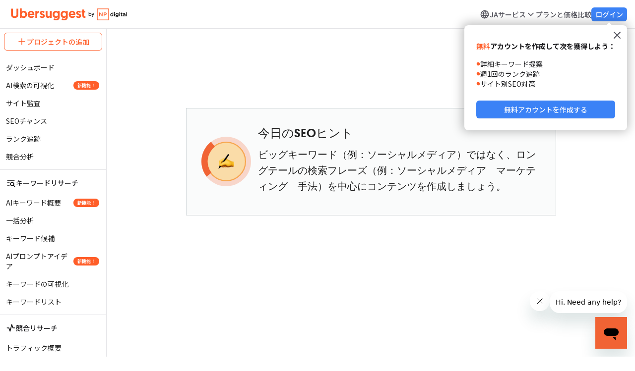

--- FILE ---
content_type: text/html
request_url: https://app.neilpatel.com/jp/seo_analyzer/backlinks?domain=prettydashmarketings.blogspot.com
body_size: 3069
content:
<!DOCTYPE html>
<html lang="en" translate="no">

<head>
  <!-- Google Tag Manager Checkout Funnel -->
  <script>
  (function(w,d,s,l,i){w[l]=w[l]||[];w[l].push({'gtm.start':new Date().getTime(),event:'gtm.js'});var f=d.getElementsByTagName(s)[0],j=d.createElement(s);j.async=true;j.src="https://load.d.neilpatel.com/3cb1bwbylavu.js?"+i;f.parentNode.insertBefore(j,f);})(window,document,'script','dataLayer','5rpwx2u=HBJcKy0vWjU4PCMkTzhRFEhET11fBhlfGxMIAAkDAwcZWAIDFA%3D%3D');
  </script>
  <!-- End Google Tag Manager Checkout Funnel -->
  <!-- Google Tag Manager -->
  <script>
    ; (function (w, d, s, l, i) {
      w[l] = w[l] || []
      w[l].push({ 'gtm.start': new Date().getTime(), event: 'gtm.js' })
      var f = d.getElementsByTagName(s)[0],
        j = d.createElement(s),
        dl = l != 'dataLayer' ? '&l=' + l : ''
      j.async = true
      j.src = 'https://www.googletagmanager.com/gtm.js?id=' + i + dl
      f.parentNode.insertBefore(j, f)
    })(window, document, 'script', 'dataLayer', 'GTM-WMJBH6Z')
  </script>
  <!-- End Google Tag Manager -->

  <!-- Kissmetrics -->
  <script defer type="text/javascript">
    window._kmq = window._kmq || []
    var _kmk = _kmk || '0e8fa074fc4d17a80aa45ffd1f04404b2aad7c67'
    function _kms(u) {
      setTimeout(function () {
        var d = document,
          f = d.getElementsByTagName('script')[0],
          s = d.createElement('script')
        s.type = 'text/javascript'
        s.async = true
        s.src = u
        f.parentNode.insertBefore(s, f)
      }, 1)
    }
    _kms('//i.kissmetrics.io/i.js')
    _kms('//scripts.kissmetrics.io/' + _kmk + '.2.js')
  </script>
  <!-- Kissmetrics End -->

  <!-- Start of ubersuggest Zendesk Widget script -->
  <script id="ze-snippet"
    src="https://static.zdassets.com/ekr/snippet.js?key=fb916b7d-48ea-4f54-a836-ece41c533df8"></script>
  <!-- End of ubersuggest Zendesk Widget script -->

  <!-- Mutiny Snippet -->
  <script>
      ; (function () {
        var a = (window.mutiny = window.mutiny || {})
        if (!window.mutiny.client) {
          a.client = { _queue: {} }
          var b = ['identify', 'trackConversion']
          var c = [].concat(b, ['defaultOptOut', 'optOut', 'optIn'])
          var d = function factory(c) {
            return function () {
              for (
                var d = arguments.length, e = new Array(d), f = 0;
                f < d;
                f++
              ) {
                e[f] = arguments[f]
              }
              a.client._queue[c] = a.client._queue[c] || []
              if (b.includes(c)) {
                return new Promise(function (b, d) {
                  a.client._queue[c].push({ args: e, resolve: b, reject: d })
                  setTimeout(d, 500)
                })
              } else {
                a.client._queue[c].push({ args: e })
              }
            }
          }
          c.forEach(function (b) {
            a.client[b] = d(b)
          })
        }
      })()
  </script>

  <!-- Hotjar Snippet -->
  <script>
      (function (h, o, t, j, a, r) {
        h.hj = h.hj || function () { (h.hj.q = h.hj.q || []).push(arguments) };
        h._hjSettings = { hjid: parseInt('5290286', 10), hjsv: 6 };
        a = o.getElementsByTagName('head')[0];
        r = o.createElement('script'); r.async = 1;
        r.src = t + h._hjSettings.hjid + j + h._hjSettings.hjsv;
        a.appendChild(r);
      })(window, document, 'https://static.hotjar.com/c/hotjar-', '.js?sv=');
  </script>
  <!-- Hotjar Snippet End -->

  <script>
    var ChurnZero = ChurnZero || [];
    (function (a, b, c, d) { var cz = a.createElement(b); cz.type = c; cz.async = true; cz.src = d; var s = a.getElementsByTagName(b)[0]; s.parentNode.insertBefore(cz, s); })(document, "script", 'text/javascript', 'https://ubersuggest.us1app.churnzero.net/churnzero.js');

    ChurnZero.push(['setAppKey', '1!LLYsUK1uQYKtVXsFIpo2ST0KFrPWc3VHclu2M7-VLZot1572']);
  </script>

  <meta charset="utf-8" />
  <meta name="viewport" content="width=device-width, initial-scale=1, shrink-to-fit=no, maximum-scale=1" />
  <meta name="theme-color" content="#000000" />
  <meta name="google-site-verification" content="phr6PvNu-EKXTM4rD-g4QPt47nUtXUIZpSBdpRlPNl8" />
  <!--
      manifest.json provides metadata used when your web app is added to the
      homescreen on Android. See https://developers.google.com/web/fundamentals/engage-and-retain/web-app-manifest/
    -->
  <link rel="icon" type="image/png" href="/favicon-96x96.png" sizes="96x96" />
  <link rel="icon" type="image/svg+xml" href="/favicon.svg" />
  <link rel="shortcut icon" href="/favicon.ico" />
  <link rel="apple-touch-icon" sizes="180x180" href="/apple-touch-icon.png" />
  <meta name="apple-mobile-web-app-title" content="Ubersuggest" />
  <link rel="manifest" href="/site.webmanifest" />
  <!--
      Notice the use of %PUBLIC_URL% in the tags above.
      It will be replaced with the URL of the `public` folder during the build.
      Only files inside the `public` folder can be referenced from the HTML.

      Unlike "/favicon.ico" or "favicon.ico", "%PUBLIC_URL%/favicon.ico" will
      work correctly both with client-side routing and a non-root public URL.
      Learn how to configure a non-root public URL by running `npm run build`.
    -->
  <!-- Start of HubSpot Embed Code -->
  <script defer type="text/javascript" id="hs-script-loader" async defer
    src="//js-eu1.hs-scripts.com/25525864.js"></script>
  <!-- End of HubSpot Embed Code -->


  <script id="profitwell-js" data-pw-auth="ebcaa55409d82056bce4187274657ec8">
    (function (i, s, o, g, r, a, m) { i[o] = i[o] || function () { (i[o].q = i[o].q || []).push(arguments) }; a = s.createElement(g); m = s.getElementsByTagName(g)[0]; a.async = 1; a.src = r + '?auth=' + s.getElementById(o + '-js').getAttribute('data-pw-auth'); m.parentNode.insertBefore(a, m); })(window, document, 'profitwell', 'script', 'https://public.profitwell.com/js/profitwell.js');
  </script>

  <script src="https://js.recurly.com/v4/recurly.js"></script>

  <!-- Fonts -->
  <!-- Noto Sans JP -->
  <link
    href="https://fonts.googleapis.com/css2?family=Noto+Sans+JP:wght@300;400;500;700;900&family=Noto+Sans+SC:wght@300;400;500;700;900&family=Roboto:wght@400;500;700;900&display=swap"
    rel="preload" as="style" onload="this.onload=null;this.rel='stylesheet'">


  <title>Ubersuggest</title>
  <meta name="description"
    content="Sign up for Ubersuggest to access powerful SEO and keyword research tools. Increase your website traffic and improve your rankings today!">
  <script type="module" crossorigin src="/assets/index-Dj_-iJLm.js"></script>
  <link rel="stylesheet" crossorigin href="/assets/index-DH-vjkpg.css">
</head>

<body>
  <!-- Google Tag Manager Checkout Funnel (noscript) -->
  <noscript><iframe src="https://load.d.neilpatel.com/ns.html?id=GTM-WMJBH6Z" height="0" width="0" style="display:none;visibility:hidden"></iframe></noscript>
  <!-- End Google Tag Manager Checkout Funnel (noscript) -->
  <noscript>Sign up for Ubersuggest to access powerful SEO and keyword research tools. Increase your website traffic
    and improve your rankings today!</noscript>
  <!-- Google Tag Manager (noscript) -->
  <noscript><iframe src="ns " height="0" width="0" style="display: none; visibility: hidden"></iframe></noscript>
  <!-- End Google Tag Manager (noscript) -->
  <div id="root"></div>
  <div id="prompt-modal-page"></div>
  <div id="prompt-modal-global"></div>
  <div id="prompt-modal-upgrade"></div>
  <!--
      This HTML file is a template.
      If you open it directly in the browser, you will see an empty page.

      You can add webfonts, meta tags, or analytics to this file.
      The build step will place the bundled scripts into the <body> tag.

      To begin the development, run `npm start` or `yarn start`.
      To create a production bundle, use `npm run build` or `yarn build`.
    -->
  <div id="prompt-modal-create-project"></div>
  <div id="onboarding-modal-root"></div>
</body>

</html>


--- FILE ---
content_type: text/css
request_url: https://app.neilpatel.com/assets/index-DH-vjkpg.css
body_size: 33296
content:
@charset "UTF-8";*,:before,:after{--tw-border-spacing-x: 0;--tw-border-spacing-y: 0;--tw-translate-x: 0;--tw-translate-y: 0;--tw-rotate: 0;--tw-skew-x: 0;--tw-skew-y: 0;--tw-scale-x: 1;--tw-scale-y: 1;--tw-pan-x: ;--tw-pan-y: ;--tw-pinch-zoom: ;--tw-scroll-snap-strictness: proximity;--tw-gradient-from-position: ;--tw-gradient-via-position: ;--tw-gradient-to-position: ;--tw-ordinal: ;--tw-slashed-zero: ;--tw-numeric-figure: ;--tw-numeric-spacing: ;--tw-numeric-fraction: ;--tw-ring-inset: ;--tw-ring-offset-width: 0px;--tw-ring-offset-color: #fff;--tw-ring-color: rgb(59 130 246 / .5);--tw-ring-offset-shadow: 0 0 #0000;--tw-ring-shadow: 0 0 #0000;--tw-shadow: 0 0 #0000;--tw-shadow-colored: 0 0 #0000;--tw-blur: ;--tw-brightness: ;--tw-contrast: ;--tw-grayscale: ;--tw-hue-rotate: ;--tw-invert: ;--tw-saturate: ;--tw-sepia: ;--tw-drop-shadow: ;--tw-backdrop-blur: ;--tw-backdrop-brightness: ;--tw-backdrop-contrast: ;--tw-backdrop-grayscale: ;--tw-backdrop-hue-rotate: ;--tw-backdrop-invert: ;--tw-backdrop-opacity: ;--tw-backdrop-saturate: ;--tw-backdrop-sepia: ;--tw-contain-size: ;--tw-contain-layout: ;--tw-contain-paint: ;--tw-contain-style: }::backdrop{--tw-border-spacing-x: 0;--tw-border-spacing-y: 0;--tw-translate-x: 0;--tw-translate-y: 0;--tw-rotate: 0;--tw-skew-x: 0;--tw-skew-y: 0;--tw-scale-x: 1;--tw-scale-y: 1;--tw-pan-x: ;--tw-pan-y: ;--tw-pinch-zoom: ;--tw-scroll-snap-strictness: proximity;--tw-gradient-from-position: ;--tw-gradient-via-position: ;--tw-gradient-to-position: ;--tw-ordinal: ;--tw-slashed-zero: ;--tw-numeric-figure: ;--tw-numeric-spacing: ;--tw-numeric-fraction: ;--tw-ring-inset: ;--tw-ring-offset-width: 0px;--tw-ring-offset-color: #fff;--tw-ring-color: rgb(59 130 246 / .5);--tw-ring-offset-shadow: 0 0 #0000;--tw-ring-shadow: 0 0 #0000;--tw-shadow: 0 0 #0000;--tw-shadow-colored: 0 0 #0000;--tw-blur: ;--tw-brightness: ;--tw-contrast: ;--tw-grayscale: ;--tw-hue-rotate: ;--tw-invert: ;--tw-saturate: ;--tw-sepia: ;--tw-drop-shadow: ;--tw-backdrop-blur: ;--tw-backdrop-brightness: ;--tw-backdrop-contrast: ;--tw-backdrop-grayscale: ;--tw-backdrop-hue-rotate: ;--tw-backdrop-invert: ;--tw-backdrop-opacity: ;--tw-backdrop-saturate: ;--tw-backdrop-sepia: ;--tw-contain-size: ;--tw-contain-layout: ;--tw-contain-paint: ;--tw-contain-style: }.tw-sr-only{position:absolute;width:1px;height:1px;padding:0;margin:-1px;overflow:hidden;clip:rect(0,0,0,0);white-space:nowrap;border-width:0}.tw-pointer-events-none{pointer-events:none}.tw-pointer-events-auto{pointer-events:auto}.tw-visible{visibility:visible}.tw-invisible{visibility:hidden}.tw-fixed{position:fixed}.tw-absolute{position:absolute}.tw-relative{position:relative}.tw-sticky{position:-webkit-sticky;position:sticky}.-tw-inset-2\.5{top:-.625rem;right:-.625rem;bottom:-.625rem;left:-.625rem}.tw-inset-0{top:0;right:0;bottom:0;left:0}.tw-inset-x-0{left:0;right:0}.tw-inset-y-0{top:0;bottom:0}.tw-inset-y-6{top:1.5rem;bottom:1.5rem}.-tw-bottom-2{bottom:-.5rem}.-tw-left-10{left:-2.5rem}.-tw-left-5{left:-1.25rem}.-tw-right-5{right:-1.25rem}.-tw-top-1\.5{top:-.375rem}.-tw-top-4{top:-1rem}.-tw-top-\[94px\]{top:-94px}.tw--bottom-1{bottom:-.25rem}.tw--bottom-px{bottom:-1px}.tw--left-1{left:-.25rem}.tw--left-2{left:-.5rem}.tw--left-\[60px\]{left:-60px}.tw--right-0{right:-0px}.tw--right-1{right:-.25rem}.tw--top-1{top:-.25rem}.tw--top-3{top:-.75rem}.tw--top-4{top:-1rem}.tw-bottom-0{bottom:0}.tw-bottom-1\.5{bottom:.375rem}.tw-bottom-14{bottom:3.5rem}.tw-bottom-2{bottom:.5rem}.tw-bottom-\[calc\(100\%\+36px\)\]{bottom:calc(100% + 36px)}.tw-bottom-auto{bottom:auto}.tw-end-0{inset-inline-end:0px}.tw-left-0{left:0}.tw-left-1\/2{left:50%}.tw-left-1\/4{left:25%}.tw-left-10{left:2.5rem}.tw-left-2{left:.5rem}.tw-left-3{left:.75rem}.tw-left-36{left:9rem}.tw-left-4{left:1rem}.tw-left-5{left:1.25rem}.tw-left-6{left:1.5rem}.tw-left-8{left:2rem}.tw-left-\[-26px\]{left:-26px}.tw-left-\[30\%\]{left:30%}.tw-left-\[40\%\]{left:40%}.tw-left-\[60\%\]{left:60%}.tw-left-\[85\%\]{left:85%}.tw-left-auto{left:auto}.tw-right-0{right:0}.tw-right-1{right:.25rem}.tw-right-1\/4{right:25%}.tw-right-2{right:.5rem}.tw-right-3{right:.75rem}.tw-right-4{right:1rem}.tw-right-5{right:1.25rem}.tw-right-8{right:2rem}.tw-right-\[-75px\]{right:-75px}.tw-right-auto{right:auto}.tw-top-0{top:0}.tw-top-1{top:.25rem}.tw-top-1\/2{top:50%}.tw-top-10{top:2.5rem}.tw-top-11{top:2.75rem}.tw-top-12{top:3rem}.tw-top-2{top:.5rem}.tw-top-3{top:.75rem}.tw-top-4{top:1rem}.tw-top-5{top:1.25rem}.tw-top-7{top:1.75rem}.tw-top-8{top:2rem}.tw-top-\[-207px\]{top:-207px}.tw-top-\[-5px\]{top:-5px}.tw-top-\[149px\]{top:149px}.tw-top-\[157px\]{top:157px}.tw-top-\[30px\]{top:30px}.tw-top-\[calc\(100\%\+10px\)\]{top:calc(100% + 10px)}.tw-top-auto{top:auto}.tw-top-full{top:100%}.\!tw-z-\[1002\]{z-index:1002!important}.\!tw-z-\[9999\]{z-index:9999!important}.tw-z-10{z-index:10}.tw-z-20{z-index:20}.tw-z-30{z-index:30}.tw-z-50{z-index:50}.tw-z-\[-1\]{z-index:-1}.tw-z-\[100000\]{z-index:100000}.tw-z-\[100001\]{z-index:100001}.tw-z-\[10000\]{z-index:10000}.tw-z-\[1000\]{z-index:1000}.tw-z-\[1001\]{z-index:1001}.tw-z-\[110\]{z-index:110}.tw-z-\[200\]{z-index:200}.tw-z-\[9998\]{z-index:9998}.tw-z-\[999999999\]{z-index:999999999}.tw-z-\[99999999\]{z-index:99999999}.tw-z-\[9999999\]{z-index:9999999}.tw-z-\[999999\]{z-index:999999}.tw-z-\[99999\]{z-index:99999}.tw-z-\[9999\]{z-index:9999}.tw-z-\[999\]{z-index:999}.tw-z-\[99\]{z-index:99}.tw--order-1{order:-1}.tw-order-1{order:1}.tw-order-2{order:2}.tw-order-3{order:3}.tw-col-start-1{grid-column-start:1}.tw-row-start-1{grid-row-start:1}.\!tw-m-0{margin:0!important}.tw-m-0{margin:0}.tw-m-4{margin:1rem}.tw-m-auto{margin:auto}.\!tw-my-0{margin-top:0!important;margin-bottom:0!important}.-tw-mx-4{margin-left:-1rem;margin-right:-1rem}.tw--mx-1{margin-left:-.25rem;margin-right:-.25rem}.tw--my-\[10px\]{margin-top:-10px;margin-bottom:-10px}.tw--my-\[25px\]{margin-top:-25px;margin-bottom:-25px}.tw-mx-0{margin-left:0;margin-right:0}.tw-mx-1{margin-left:.25rem;margin-right:.25rem}.tw-mx-2{margin-left:.5rem;margin-right:.5rem}.tw-mx-3{margin-left:.75rem;margin-right:.75rem}.tw-mx-4{margin-left:1rem;margin-right:1rem}.tw-mx-6{margin-left:1.5rem;margin-right:1.5rem}.tw-mx-\[-1\.5rem\]{margin-left:-1.5rem;margin-right:-1.5rem}.tw-mx-auto{margin-left:auto;margin-right:auto}.tw-my-0{margin-top:0;margin-bottom:0}.tw-my-1{margin-top:.25rem;margin-bottom:.25rem}.tw-my-12{margin-top:3rem;margin-bottom:3rem}.tw-my-2{margin-top:.5rem;margin-bottom:.5rem}.tw-my-3{margin-top:.75rem;margin-bottom:.75rem}.tw-my-4{margin-top:1rem;margin-bottom:1rem}.tw-my-5{margin-top:1.25rem;margin-bottom:1.25rem}.tw-my-6{margin-top:1.5rem;margin-bottom:1.5rem}.\!tw-ml-0{margin-left:0!important}.\!tw-mt-2{margin-top:.5rem!important}.-tw-mr-1{margin-right:-.25rem}.-tw-mt-4{margin-top:-1rem}.tw--mt-1{margin-top:-.25rem}.tw--mt-5{margin-top:-1.25rem}.tw--mt-6{margin-top:-1.5rem}.tw-mb-0{margin-bottom:0}.tw-mb-1{margin-bottom:.25rem}.tw-mb-10{margin-bottom:2.5rem}.tw-mb-2{margin-bottom:.5rem}.tw-mb-3{margin-bottom:.75rem}.tw-mb-3\.5{margin-bottom:.875rem}.tw-mb-4{margin-bottom:1rem}.tw-mb-5{margin-bottom:1.25rem}.tw-mb-6{margin-bottom:1.5rem}.tw-mb-8{margin-bottom:2rem}.tw-mb-\[125px\]{margin-bottom:125px}.tw-mb-\[22px\]{margin-bottom:22px}.tw-ml-1{margin-left:.25rem}.tw-ml-10{margin-left:2.5rem}.tw-ml-12{margin-left:3rem}.tw-ml-2{margin-left:.5rem}.tw-ml-3{margin-left:.75rem}.tw-ml-4{margin-left:1rem}.tw-ml-5{margin-left:1.25rem}.tw-ml-auto{margin-left:auto}.tw-mr-0{margin-right:0}.tw-mr-1{margin-right:.25rem}.tw-mr-10{margin-right:2.5rem}.tw-mr-2{margin-right:.5rem}.tw-mr-5{margin-right:1.25rem}.tw-mr-6{margin-right:1.5rem}.tw-mr-8{margin-right:2rem}.tw-mr-\[17px\]{margin-right:17px}.tw-mr-\[60px\]{margin-right:60px}.tw-mr-\[6px\]{margin-right:6px}.tw-mr-auto{margin-right:auto}.tw-mt-0{margin-top:0}.tw-mt-0\.5{margin-top:.125rem}.tw-mt-1{margin-top:.25rem}.tw-mt-12{margin-top:3rem}.tw-mt-2{margin-top:.5rem}.tw-mt-2\.5{margin-top:.625rem}.tw-mt-3{margin-top:.75rem}.tw-mt-4{margin-top:1rem}.tw-mt-5{margin-top:1.25rem}.tw-mt-6{margin-top:1.5rem}.tw-mt-7{margin-top:1.75rem}.tw-mt-8{margin-top:2rem}.tw-mt-\[18px\]{margin-top:18px}.tw-mt-\[20px\]{margin-top:20px}.tw-mt-\[25px\]{margin-top:25px}.tw-mt-\[30px\]{margin-top:30px}.tw-mt-\[50px\]{margin-top:50px}.tw-mt-\[5px\]{margin-top:5px}.tw-mt-\[68px\]{margin-top:68px}.tw-mt-\[7px\]{margin-top:7px}.tw-mt-auto{margin-top:auto}.tw-box-border{box-sizing:border-box}.tw-box-content{box-sizing:content-box}.tw-block{display:block}.tw-inline-block{display:inline-block}.\!tw-flex{display:flex!important}.tw-flex{display:flex}.tw-inline-flex{display:inline-flex}.tw-grid{display:grid}.tw-hidden{display:none}.tw-aspect-square{aspect-ratio:1 / 1}.\!tw-size-5{width:1.25rem!important;height:1.25rem!important}.\!tw-size-7{width:1.75rem!important;height:1.75rem!important}.tw-size-10{width:2.5rem;height:2.5rem}.tw-size-12{width:3rem;height:3rem}.tw-size-2{width:.5rem;height:.5rem}.tw-size-3{width:.75rem;height:.75rem}.tw-size-3\.5{width:.875rem;height:.875rem}.tw-size-4{width:1rem;height:1rem}.tw-size-5{width:1.25rem;height:1.25rem}.tw-size-6{width:1.5rem;height:1.5rem}.tw-size-7{width:1.75rem;height:1.75rem}.tw-size-8{width:2rem;height:2rem}.tw-size-\[18px\]{width:18px;height:18px}.tw-size-fit{width:-webkit-fit-content;width:fit-content;height:-webkit-fit-content;height:fit-content}.\!tw-h-10{height:2.5rem!important}.\!tw-h-7{height:1.75rem!important}.\!tw-h-9{height:2.25rem!important}.\!tw-h-\[52px\]{height:52px!important}.\!tw-h-auto{height:auto!important}.tw-h-0{height:0px}.tw-h-0\.5{height:.125rem}.tw-h-1{height:.25rem}.tw-h-1\/2{height:50%}.tw-h-10{height:2.5rem}.tw-h-11{height:2.75rem}.tw-h-12{height:3rem}.tw-h-14{height:3.5rem}.tw-h-2{height:.5rem}.tw-h-2\.5{height:.625rem}.tw-h-24{height:6rem}.tw-h-3{height:.75rem}.tw-h-3\.5{height:.875rem}.tw-h-32{height:8rem}.tw-h-4{height:1rem}.tw-h-40{height:10rem}.tw-h-44{height:11rem}.tw-h-5{height:1.25rem}.tw-h-6{height:1.5rem}.tw-h-64{height:16rem}.tw-h-7{height:1.75rem}.tw-h-8{height:2rem}.tw-h-9{height:2.25rem}.tw-h-96{height:24rem}.tw-h-\[0\.5px\]{height:.5px}.tw-h-\[1000px\]{height:1000px}.tw-h-\[100vh\]{height:100vh}.tw-h-\[10px\]{height:10px}.tw-h-\[120px\]{height:120px}.tw-h-\[150px\]{height:150px}.tw-h-\[1px\]{height:1px}.tw-h-\[24px\]{height:24px}.tw-h-\[300px\]{height:300px}.tw-h-\[34px\]{height:34px}.tw-h-\[350px\]{height:350px}.tw-h-\[400px\]{height:400px}.tw-h-\[40px\]{height:40px}.tw-h-\[42px\]{height:42px}.tw-h-\[48px\]{height:48px}.tw-h-\[500px\]{height:500px}.tw-h-\[50px\]{height:50px}.tw-h-\[52px\]{height:52px}.tw-h-\[68px\]{height:68px}.tw-h-\[90\%\]{height:90%}.tw-h-\[calc\(100\%-16px\)\]{height:calc(100% - 16px)}.tw-h-\[calc\(100\%-48px\)\]{height:calc(100% - 48px)}.tw-h-\[calc\(100dvh-44px\)\]{height:calc(100dvh - 44px)}.tw-h-\[calc\(100vh-5rem\)\]{height:calc(100vh - 5rem)}.tw-h-auto{height:auto}.tw-h-dvh{height:100dvh}.tw-h-fit{height:-webkit-fit-content;height:fit-content}.tw-h-full{height:100%}.tw-h-px{height:1px}.tw-h-screen{height:100vh}.\!tw-max-h-60{max-height:15rem!important}.tw-max-h-0{max-height:0px}.tw-max-h-14{max-height:3.5rem}.tw-max-h-6{max-height:1.5rem}.tw-max-h-60{max-height:15rem}.tw-max-h-7{max-height:1.75rem}.tw-max-h-8{max-height:2rem}.tw-max-h-80{max-height:20rem}.tw-max-h-96{max-height:24rem}.tw-max-h-\[100vh\]{max-height:100vh}.tw-max-h-\[216px\]{max-height:216px}.tw-max-h-\[298px\]{max-height:298px}.tw-max-h-\[330px\]{max-height:330px}.tw-max-h-\[500px\]{max-height:500px}.tw-max-h-\[50px\]{max-height:50px}.tw-max-h-\[600px\]{max-height:600px}.tw-max-h-\[90\%\]{max-height:90%}.tw-max-h-\[90vh\]{max-height:90vh}.tw-max-h-\[calc\(100vh-550px\)\]{max-height:calc(100vh - 550px)}.tw-max-h-\[calc\(100vh-600px\)\]{max-height:calc(100vh - 600px)}.tw-max-h-fit{max-height:-webkit-fit-content;max-height:fit-content}.tw-max-h-full{max-height:100%}.tw-max-h-screen{max-height:100vh}.\!tw-min-h-10{min-height:2.5rem!important}.\!tw-min-h-7{min-height:1.75rem!important}.\!tw-min-h-\[52px\]{min-height:52px!important}.tw-min-h-10{min-height:2.5rem}.tw-min-h-12{min-height:3rem}.tw-min-h-24{min-height:6rem}.tw-min-h-4{min-height:1rem}.tw-min-h-5{min-height:1.25rem}.tw-min-h-6{min-height:1.5rem}.tw-min-h-64{min-height:16rem}.tw-min-h-7{min-height:1.75rem}.tw-min-h-72{min-height:18rem}.tw-min-h-9{min-height:2.25rem}.tw-min-h-\[104px\]{min-height:104px}.tw-min-h-\[200px\]{min-height:200px}.tw-min-h-\[24px\]{min-height:24px}.tw-min-h-\[25px\]{min-height:25px}.tw-min-h-\[34px\]{min-height:34px}.tw-min-h-\[350px\]{min-height:350px}.tw-min-h-\[377px\]{min-height:377px}.tw-min-h-\[48px\]{min-height:48px}.tw-min-h-\[52px\]{min-height:52px}.tw-min-h-\[68px\]{min-height:68px}.tw-min-h-\[calc\(100vh-200px\)\]{min-height:calc(100vh - 200px)}.tw-min-h-full{min-height:100%}.tw-min-h-screen{min-height:100vh}.tw-min-h-svh{min-height:100svh}.\!tw-w-7{width:1.75rem!important}.\!tw-w-\[800px\]{width:800px!important}.\!tw-w-fit{width:-webkit-fit-content!important;width:fit-content!important}.\!tw-w-max{width:-webkit-max-content!important;width:max-content!important}.tw-w-0{width:0px}.tw-w-1{width:.25rem}.tw-w-1\/2{width:50%}.tw-w-1\/4{width:25%}.tw-w-11{width:2.75rem}.tw-w-11\/12{width:91.666667%}.tw-w-12{width:3rem}.tw-w-14{width:3.5rem}.tw-w-16{width:4rem}.tw-w-2{width:.5rem}.tw-w-2\.5{width:.625rem}.tw-w-20{width:5rem}.tw-w-24{width:6rem}.tw-w-3{width:.75rem}.tw-w-3\.5{width:.875rem}.tw-w-3\/4{width:75%}.tw-w-32{width:8rem}.tw-w-36{width:9rem}.tw-w-4{width:1rem}.tw-w-44{width:11rem}.tw-w-5{width:1.25rem}.tw-w-52{width:13rem}.tw-w-56{width:14rem}.tw-w-6{width:1.5rem}.tw-w-60{width:15rem}.tw-w-64{width:16rem}.tw-w-72{width:18rem}.tw-w-8{width:2rem}.tw-w-80{width:20rem}.tw-w-9{width:2.25rem}.tw-w-96{width:24rem}.tw-w-\[--button-width\]{width:var(--button-width)}.tw-w-\[100px\]{width:100px}.tw-w-\[108px\]{width:108px}.tw-w-\[136px\]{width:136px}.tw-w-\[150px\]{width:150px}.tw-w-\[160px\]{width:160px}.tw-w-\[165px\]{width:165px}.tw-w-\[208px\]{width:208px}.tw-w-\[22px\]{width:22px}.tw-w-\[24px\]{width:24px}.tw-w-\[260px\]{width:260px}.tw-w-\[300px\]{width:300px}.tw-w-\[360px\]{width:360px}.tw-w-\[60px\]{width:60px}.tw-w-\[73px\]{width:73px}.tw-w-\[754px\]{width:754px}.tw-w-\[800px\]{width:800px}.tw-w-\[80px\]{width:80px}.tw-w-\[90px\]{width:90px}.tw-w-\[calc\(100\%\+32px\)\]{width:calc(100% + 32px)}.tw-w-\[calc\(100\%-24px\)\]{width:calc(100% - 24px)}.tw-w-\[var\(--radix-popover-trigger-width\)\]{width:var(--radix-popover-trigger-width)}.tw-w-auto{width:auto}.tw-w-dvw{width:100dvw}.tw-w-fit{width:-webkit-fit-content;width:fit-content}.tw-w-full{width:100%}.tw-w-max{width:-webkit-max-content;width:max-content}.tw-w-min{width:-webkit-min-content;width:min-content}.tw-w-px{width:1px}.tw-w-screen{width:100vw}.\!tw-min-w-fit{min-width:-webkit-fit-content!important;min-width:fit-content!important}.\!tw-min-w-full{min-width:100%!important}.tw-min-w-0{min-width:0px}.tw-min-w-12{min-width:3rem}.tw-min-w-20{min-width:5rem}.tw-min-w-36{min-width:9rem}.tw-min-w-4{min-width:1rem}.tw-min-w-44{min-width:11rem}.tw-min-w-48{min-width:12rem}.tw-min-w-5{min-width:1.25rem}.tw-min-w-52{min-width:13rem}.tw-min-w-56{min-width:14rem}.tw-min-w-6{min-width:1.5rem}.tw-min-w-7{min-width:1.75rem}.tw-min-w-72{min-width:18rem}.tw-min-w-8{min-width:2rem}.tw-min-w-80{min-width:20rem}.tw-min-w-96{min-width:24rem}.tw-min-w-\[120px\]{min-width:120px}.tw-min-w-\[125px\]{min-width:125px}.tw-min-w-\[138px\]{min-width:138px}.tw-min-w-\[145px\]{min-width:145px}.tw-min-w-\[170px\]{min-width:170px}.tw-min-w-\[180px\]{min-width:180px}.tw-min-w-\[190px\]{min-width:190px}.tw-min-w-\[215px\]{min-width:215px}.tw-min-w-\[220px\]{min-width:220px}.tw-min-w-\[22px\]{min-width:22px}.tw-min-w-\[24px\]{min-width:24px}.tw-min-w-\[250px\]{min-width:250px}.tw-min-w-\[264px\]{min-width:264px}.tw-min-w-\[265px\]{min-width:265px}.tw-min-w-\[272px\]{min-width:272px}.tw-min-w-\[275px\]{min-width:275px}.tw-min-w-\[300px\]{min-width:300px}.tw-min-w-\[380px\]{min-width:380px}.tw-min-w-\[600px\]{min-width:600px}.tw-min-w-\[754px\]{min-width:754px}.tw-min-w-\[80px\]{min-width:80px}.tw-min-w-\[8rem\]{min-width:8rem}.tw-min-w-fit{min-width:-webkit-fit-content;min-width:fit-content}.tw-min-w-full{min-width:100%}.\!tw-max-w-40{max-width:10rem!important}.\!tw-max-w-\[--button-width\]{max-width:var(--button-width)!important}.\!tw-max-w-full{max-width:100%!important}.tw-max-w-16{max-width:4rem}.tw-max-w-20{max-width:5rem}.tw-max-w-24{max-width:6rem}.tw-max-w-2xl{max-width:42rem}.tw-max-w-32{max-width:8rem}.tw-max-w-3xl{max-width:48rem}.tw-max-w-4{max-width:1rem}.tw-max-w-40{max-width:10rem}.tw-max-w-44{max-width:11rem}.tw-max-w-48{max-width:12rem}.tw-max-w-4xl{max-width:56rem}.tw-max-w-52{max-width:13rem}.tw-max-w-5xl{max-width:64rem}.tw-max-w-6xl{max-width:72rem}.tw-max-w-72{max-width:18rem}.tw-max-w-7xl{max-width:80rem}.tw-max-w-80{max-width:20rem}.tw-max-w-96{max-width:24rem}.tw-max-w-\[100px\]{max-width:100px}.tw-max-w-\[1180px\]{max-width:1180px}.tw-max-w-\[140px\]{max-width:140px}.tw-max-w-\[17px\]{max-width:17px}.tw-max-w-\[180px\]{max-width:180px}.tw-max-w-\[200px\]{max-width:200px}.tw-max-w-\[215px\]{max-width:215px}.tw-max-w-\[256px\]{max-width:256px}.tw-max-w-\[260px\]{max-width:260px}.tw-max-w-\[272px\]{max-width:272px}.tw-max-w-\[280px\]{max-width:280px}.tw-max-w-\[284px\]{max-width:284px}.tw-max-w-\[288px\]{max-width:288px}.tw-max-w-\[320px\]{max-width:320px}.tw-max-w-\[340px\]{max-width:340px}.tw-max-w-\[350px\]{max-width:350px}.tw-max-w-\[400px\]{max-width:400px}.tw-max-w-\[420px\]{max-width:420px}.tw-max-w-\[460px\]{max-width:460px}.tw-max-w-\[480px\]{max-width:480px}.tw-max-w-\[500px\]{max-width:500px}.tw-max-w-\[508px\]{max-width:508px}.tw-max-w-\[540px\]{max-width:540px}.tw-max-w-\[54px\]{max-width:54px}.tw-max-w-\[584px\]{max-width:584px}.tw-max-w-\[612px\]{max-width:612px}.tw-max-w-\[640px\]{max-width:640px}.tw-max-w-\[680px\]{max-width:680px}.tw-max-w-\[700px\]{max-width:700px}.tw-max-w-\[790px\]{max-width:790px}.tw-max-w-\[80px\]{max-width:80px}.tw-max-w-\[90\%\]{max-width:90%}.tw-max-w-\[90px\]{max-width:90px}.tw-max-w-\[90vw\]{max-width:90vw}.tw-max-w-fit{max-width:-webkit-fit-content;max-width:fit-content}.tw-max-w-full{max-width:100%}.tw-max-w-lg{max-width:32rem}.tw-max-w-max{max-width:-webkit-max-content;max-width:max-content}.tw-max-w-md{max-width:28rem}.tw-max-w-min{max-width:-webkit-min-content;max-width:min-content}.tw-max-w-none{max-width:none}.tw-max-w-prose{max-width:65ch}.tw-max-w-screen-2xl{max-width:1536px}.tw-max-w-screen-lg{max-width:1024px}.tw-max-w-screen-lm{max-width:950px}.tw-max-w-screen-md{max-width:768px}.tw-max-w-screen-sm{max-width:640px}.tw-max-w-screen-xl{max-width:1280px}.tw-max-w-sm{max-width:24rem}.tw-max-w-xl{max-width:36rem}.tw-max-w-xs{max-width:20rem}.tw-flex-1{flex:1 1 0%}.tw-flex-none{flex:none}.tw-flex-shrink-0,.tw-shrink-0{flex-shrink:0}.tw-flex-grow,.tw-grow{flex-grow:1}.tw-caption-bottom{caption-side:bottom}.tw-border-collapse{border-collapse:collapse}.tw-border-spacing-0{--tw-border-spacing-x: 0px;--tw-border-spacing-y: 0px;border-spacing:var(--tw-border-spacing-x) var(--tw-border-spacing-y)}.tw-origin-center{transform-origin:center}.-tw-translate-x-1{--tw-translate-x: -.25rem;transform:translate(var(--tw-translate-x),var(--tw-translate-y)) rotate(var(--tw-rotate)) skew(var(--tw-skew-x)) skewY(var(--tw-skew-y)) scaleX(var(--tw-scale-x)) scaleY(var(--tw-scale-y))}.-tw-translate-x-full{--tw-translate-x: -100%;transform:translate(var(--tw-translate-x),var(--tw-translate-y)) rotate(var(--tw-rotate)) skew(var(--tw-skew-x)) skewY(var(--tw-skew-y)) scaleX(var(--tw-scale-x)) scaleY(var(--tw-scale-y))}.-tw-translate-y-1\/2{--tw-translate-y: -50%;transform:translate(var(--tw-translate-x),var(--tw-translate-y)) rotate(var(--tw-rotate)) skew(var(--tw-skew-x)) skewY(var(--tw-skew-y)) scaleX(var(--tw-scale-x)) scaleY(var(--tw-scale-y))}.tw--translate-x-1\/2{--tw-translate-x: -50%;transform:translate(var(--tw-translate-x),var(--tw-translate-y)) rotate(var(--tw-rotate)) skew(var(--tw-skew-x)) skewY(var(--tw-skew-y)) scaleX(var(--tw-scale-x)) scaleY(var(--tw-scale-y))}.tw--translate-x-\[100\%\]{--tw-translate-x: -100%;transform:translate(var(--tw-translate-x),var(--tw-translate-y)) rotate(var(--tw-rotate)) skew(var(--tw-skew-x)) skewY(var(--tw-skew-y)) scaleX(var(--tw-scale-x)) scaleY(var(--tw-scale-y))}.tw--translate-x-\[20\%\]{--tw-translate-x: -20%;transform:translate(var(--tw-translate-x),var(--tw-translate-y)) rotate(var(--tw-rotate)) skew(var(--tw-skew-x)) skewY(var(--tw-skew-y)) scaleX(var(--tw-scale-x)) scaleY(var(--tw-scale-y))}.tw--translate-x-full{--tw-translate-x: -100%;transform:translate(var(--tw-translate-x),var(--tw-translate-y)) rotate(var(--tw-rotate)) skew(var(--tw-skew-x)) skewY(var(--tw-skew-y)) scaleX(var(--tw-scale-x)) scaleY(var(--tw-scale-y))}.tw--translate-y-1\/2{--tw-translate-y: -50%;transform:translate(var(--tw-translate-x),var(--tw-translate-y)) rotate(var(--tw-rotate)) skew(var(--tw-skew-x)) skewY(var(--tw-skew-y)) scaleX(var(--tw-scale-x)) scaleY(var(--tw-scale-y))}.tw--translate-y-\[calc\(100\%-5px\)\]{--tw-translate-y: calc((100% - 5px)*-1) ;transform:translate(var(--tw-translate-x),var(--tw-translate-y)) rotate(var(--tw-rotate)) skew(var(--tw-skew-x)) skewY(var(--tw-skew-y)) scaleX(var(--tw-scale-x)) scaleY(var(--tw-scale-y))}.tw-translate-x-0{--tw-translate-x: 0px;transform:translate(var(--tw-translate-x),var(--tw-translate-y)) rotate(var(--tw-rotate)) skew(var(--tw-skew-x)) skewY(var(--tw-skew-y)) scaleX(var(--tw-scale-x)) scaleY(var(--tw-scale-y))}.tw-translate-x-1{--tw-translate-x: .25rem;transform:translate(var(--tw-translate-x),var(--tw-translate-y)) rotate(var(--tw-rotate)) skew(var(--tw-skew-x)) skewY(var(--tw-skew-y)) scaleX(var(--tw-scale-x)) scaleY(var(--tw-scale-y))}.tw-translate-x-1\/2{--tw-translate-x: 50%;transform:translate(var(--tw-translate-x),var(--tw-translate-y)) rotate(var(--tw-rotate)) skew(var(--tw-skew-x)) skewY(var(--tw-skew-y)) scaleX(var(--tw-scale-x)) scaleY(var(--tw-scale-y))}.tw-translate-x-3\.5{--tw-translate-x: .875rem;transform:translate(var(--tw-translate-x),var(--tw-translate-y)) rotate(var(--tw-rotate)) skew(var(--tw-skew-x)) skewY(var(--tw-skew-y)) scaleX(var(--tw-scale-x)) scaleY(var(--tw-scale-y))}.tw-translate-y-0{--tw-translate-y: 0px;transform:translate(var(--tw-translate-x),var(--tw-translate-y)) rotate(var(--tw-rotate)) skew(var(--tw-skew-x)) skewY(var(--tw-skew-y)) scaleX(var(--tw-scale-x)) scaleY(var(--tw-scale-y))}.tw-translate-y-1\.5{--tw-translate-y: .375rem;transform:translate(var(--tw-translate-x),var(--tw-translate-y)) rotate(var(--tw-rotate)) skew(var(--tw-skew-x)) skewY(var(--tw-skew-y)) scaleX(var(--tw-scale-x)) scaleY(var(--tw-scale-y))}.tw-translate-y-1\/2{--tw-translate-y: 50%;transform:translate(var(--tw-translate-x),var(--tw-translate-y)) rotate(var(--tw-rotate)) skew(var(--tw-skew-x)) skewY(var(--tw-skew-y)) scaleX(var(--tw-scale-x)) scaleY(var(--tw-scale-y))}.tw-translate-y-\[15px\]{--tw-translate-y: 15px;transform:translate(var(--tw-translate-x),var(--tw-translate-y)) rotate(var(--tw-rotate)) skew(var(--tw-skew-x)) skewY(var(--tw-skew-y)) scaleX(var(--tw-scale-x)) scaleY(var(--tw-scale-y))}.tw-translate-y-\[40px\]{--tw-translate-y: 40px;transform:translate(var(--tw-translate-x),var(--tw-translate-y)) rotate(var(--tw-rotate)) skew(var(--tw-skew-x)) skewY(var(--tw-skew-y)) scaleX(var(--tw-scale-x)) scaleY(var(--tw-scale-y))}.tw-translate-y-\[7px\]{--tw-translate-y: 7px;transform:translate(var(--tw-translate-x),var(--tw-translate-y)) rotate(var(--tw-rotate)) skew(var(--tw-skew-x)) skewY(var(--tw-skew-y)) scaleX(var(--tw-scale-x)) scaleY(var(--tw-scale-y))}.tw-translate-y-full{--tw-translate-y: 100%;transform:translate(var(--tw-translate-x),var(--tw-translate-y)) rotate(var(--tw-rotate)) skew(var(--tw-skew-x)) skewY(var(--tw-skew-y)) scaleX(var(--tw-scale-x)) scaleY(var(--tw-scale-y))}.tw--rotate-180{--tw-rotate: -180deg;transform:translate(var(--tw-translate-x),var(--tw-translate-y)) rotate(var(--tw-rotate)) skew(var(--tw-skew-x)) skewY(var(--tw-skew-y)) scaleX(var(--tw-scale-x)) scaleY(var(--tw-scale-y))}.tw-rotate-0{--tw-rotate: 0deg;transform:translate(var(--tw-translate-x),var(--tw-translate-y)) rotate(var(--tw-rotate)) skew(var(--tw-skew-x)) skewY(var(--tw-skew-y)) scaleX(var(--tw-scale-x)) scaleY(var(--tw-scale-y))}.tw-rotate-180{--tw-rotate: 180deg;transform:translate(var(--tw-translate-x),var(--tw-translate-y)) rotate(var(--tw-rotate)) skew(var(--tw-skew-x)) skewY(var(--tw-skew-y)) scaleX(var(--tw-scale-x)) scaleY(var(--tw-scale-y))}.tw-rotate-45{--tw-rotate: 45deg;transform:translate(var(--tw-translate-x),var(--tw-translate-y)) rotate(var(--tw-rotate)) skew(var(--tw-skew-x)) skewY(var(--tw-skew-y)) scaleX(var(--tw-scale-x)) scaleY(var(--tw-scale-y))}.tw-rotate-90{--tw-rotate: 90deg;transform:translate(var(--tw-translate-x),var(--tw-translate-y)) rotate(var(--tw-rotate)) skew(var(--tw-skew-x)) skewY(var(--tw-skew-y)) scaleX(var(--tw-scale-x)) scaleY(var(--tw-scale-y))}.tw-rotate-\[135deg\]{--tw-rotate: 135deg;transform:translate(var(--tw-translate-x),var(--tw-translate-y)) rotate(var(--tw-rotate)) skew(var(--tw-skew-x)) skewY(var(--tw-skew-y)) scaleX(var(--tw-scale-x)) scaleY(var(--tw-scale-y))}.tw-rotate-\[43deg\]{--tw-rotate: 43deg;transform:translate(var(--tw-translate-x),var(--tw-translate-y)) rotate(var(--tw-rotate)) skew(var(--tw-skew-x)) skewY(var(--tw-skew-y)) scaleX(var(--tw-scale-x)) scaleY(var(--tw-scale-y))}.tw-scale-100{--tw-scale-x: 1;--tw-scale-y: 1;transform:translate(var(--tw-translate-x),var(--tw-translate-y)) rotate(var(--tw-rotate)) skew(var(--tw-skew-x)) skewY(var(--tw-skew-y)) scaleX(var(--tw-scale-x)) scaleY(var(--tw-scale-y))}.tw-scale-95{--tw-scale-x: .95;--tw-scale-y: .95;transform:translate(var(--tw-translate-x),var(--tw-translate-y)) rotate(var(--tw-rotate)) skew(var(--tw-skew-x)) skewY(var(--tw-skew-y)) scaleX(var(--tw-scale-x)) scaleY(var(--tw-scale-y))}.tw-transform{transform:translate(var(--tw-translate-x),var(--tw-translate-y)) rotate(var(--tw-rotate)) skew(var(--tw-skew-x)) skewY(var(--tw-skew-y)) scaleX(var(--tw-scale-x)) scaleY(var(--tw-scale-y))}@keyframes tw-empty{0%{left:0%;right:100%;width:0%}10%{left:0%;right:75%;width:75px}90%{right:0%;left:75%;width:75px}to{left:100%;right:0%;width:0%}}.tw-animate-empty{animation:tw-empty 2s linear infinite}@keyframes tw-fadeIn{0%{opacity:0;transform:translateY(-10px)}to{opacity:1;transform:translateY(0)}}.tw-animate-fadeIn{animation:tw-fadeIn .5s ease-out}@keyframes tw-fold{0%{transform:rotateX(0)}to{transform:rotateX(-180deg)}}.tw-animate-fold{animation:tw-fold .6s cubic-bezier(.455,.03,.515,.955) forwards}@keyframes tw-ping{75%,to{transform:scale(2);opacity:0}}.tw-animate-ping{animation:tw-ping 1s cubic-bezier(0,0,.2,1) infinite}@keyframes tw-pulse{50%{opacity:.5}}.tw-animate-pulse{animation:tw-pulse 2s cubic-bezier(.4,0,.6,1) infinite}@keyframes tw-spin{to{transform:rotate(360deg)}}.tw-animate-spin{animation:tw-spin 1s linear infinite}@keyframes tw-unfold{0%{transform:rotateX(180deg)}to{transform:rotateX(0)}}.tw-animate-unfold{animation:tw-unfold .6s cubic-bezier(.455,.03,.515,.955) forwards}.\!tw-cursor-default{cursor:default!important}.tw-cursor-auto{cursor:auto}.tw-cursor-default{cursor:default}.tw-cursor-help{cursor:help}.tw-cursor-not-allowed{cursor:not-allowed}.tw-cursor-pointer{cursor:pointer}.tw-select-none{-webkit-user-select:none;user-select:none}.tw-resize-none{resize:none}.tw-list-none{list-style-type:none}.tw-appearance-none{-webkit-appearance:none;-moz-appearance:none;appearance:none}.tw-columns-1{columns:1}.tw-break-inside-avoid{break-inside:avoid}.tw-grid-cols-1{grid-template-columns:repeat(1,minmax(0,1fr))}.tw-grid-cols-3{grid-template-columns:repeat(3,minmax(0,1fr))}.tw-grid-cols-4{grid-template-columns:repeat(4,minmax(0,1fr))}.tw-flex-row{flex-direction:row}.tw-flex-row-reverse{flex-direction:row-reverse}.\!tw-flex-col{flex-direction:column!important}.tw-flex-col{flex-direction:column}.tw-flex-col-reverse{flex-direction:column-reverse}.tw-flex-wrap{flex-wrap:wrap}.tw-flex-nowrap{flex-wrap:nowrap}.tw-place-content-center{place-content:center}.tw-content-end{align-content:flex-end}.\!tw-items-start{align-items:flex-start!important}.tw-items-start{align-items:flex-start}.tw-items-end{align-items:flex-end}.\!tw-items-center{align-items:center!important}.tw-items-center{align-items:center}.tw-items-baseline{align-items:baseline}.tw-items-stretch{align-items:stretch}.\!tw-justify-start{justify-content:flex-start!important}.tw-justify-start{justify-content:flex-start}.tw-justify-end{justify-content:flex-end}.tw-justify-center{justify-content:center}.tw-justify-between{justify-content:space-between}.\!tw-gap-0{gap:0px!important}.\!tw-gap-4{gap:1rem!important}.tw-gap-0{gap:0px}.tw-gap-0\.5{gap:.125rem}.tw-gap-1{gap:.25rem}.tw-gap-1\.5{gap:.375rem}.tw-gap-12{gap:3rem}.tw-gap-2{gap:.5rem}.tw-gap-2\.5{gap:.625rem}.tw-gap-3{gap:.75rem}.tw-gap-4{gap:1rem}.tw-gap-5{gap:1.25rem}.tw-gap-6{gap:1.5rem}.tw-gap-8{gap:2rem}.tw-gap-\[10px\]{gap:10px}.tw-gap-\[5px\]{gap:5px}.tw-gap-x-10{column-gap:2.5rem}.tw-gap-x-6{column-gap:1.5rem}.tw-gap-y-12{row-gap:3rem}.tw-gap-y-6{row-gap:1.5rem}.tw-space-x-2>:not([hidden])~:not([hidden]){--tw-space-x-reverse: 0;margin-right:calc(.5rem * var(--tw-space-x-reverse));margin-left:calc(.5rem * calc(1 - var(--tw-space-x-reverse)))}.tw-space-x-4>:not([hidden])~:not([hidden]){--tw-space-x-reverse: 0;margin-right:calc(1rem * var(--tw-space-x-reverse));margin-left:calc(1rem * calc(1 - var(--tw-space-x-reverse)))}.tw-space-x-5>:not([hidden])~:not([hidden]){--tw-space-x-reverse: 0;margin-right:calc(1.25rem * var(--tw-space-x-reverse));margin-left:calc(1.25rem * calc(1 - var(--tw-space-x-reverse)))}.tw-space-y-2>:not([hidden])~:not([hidden]){--tw-space-y-reverse: 0;margin-top:calc(.5rem * calc(1 - var(--tw-space-y-reverse)));margin-bottom:calc(.5rem * var(--tw-space-y-reverse))}.tw-space-y-4>:not([hidden])~:not([hidden]){--tw-space-y-reverse: 0;margin-top:calc(1rem * calc(1 - var(--tw-space-y-reverse)));margin-bottom:calc(1rem * var(--tw-space-y-reverse))}.tw-space-y-6>:not([hidden])~:not([hidden]){--tw-space-y-reverse: 0;margin-top:calc(1.5rem * calc(1 - var(--tw-space-y-reverse)));margin-bottom:calc(1.5rem * var(--tw-space-y-reverse))}.tw-self-start{align-self:flex-start}.tw-self-end{align-self:flex-end}.tw-self-center{align-self:center}.tw-self-stretch{align-self:stretch}.tw-justify-self-end{justify-self:end}.tw-overflow-auto{overflow:auto}.tw-overflow-hidden{overflow:hidden}.tw-overflow-visible{overflow:visible}.tw-overflow-scroll{overflow:scroll}.tw-overflow-x-auto{overflow-x:auto}.tw-overflow-y-auto{overflow-y:auto}.tw-overflow-x-hidden{overflow-x:hidden}.tw-overflow-x-visible{overflow-x:visible}.tw-overflow-y-scroll{overflow-y:scroll}.tw-overscroll-contain{overscroll-behavior:contain}.tw-truncate{overflow:hidden;text-overflow:ellipsis;white-space:nowrap}.tw-text-ellipsis{text-overflow:ellipsis}.\!tw-whitespace-normal{white-space:normal!important}.tw-whitespace-normal{white-space:normal}.tw-whitespace-nowrap{white-space:nowrap}.tw-whitespace-pre-wrap{white-space:pre-wrap}.tw-text-wrap{text-wrap:wrap}.tw-text-nowrap{text-wrap:nowrap}.tw-break-words{overflow-wrap:break-word}.tw-break-keep{word-break:keep-all}.\!tw-rounded-\[50\%\]{border-radius:50%!important}.\!tw-rounded-full{border-radius:9999px!important}.\!tw-rounded-lg{border-radius:.5rem!important}.\!tw-rounded-md{border-radius:.375rem!important}.tw-rounded{border-radius:.25rem}.tw-rounded-2xl{border-radius:1rem}.tw-rounded-3xl{border-radius:1.5rem}.tw-rounded-full{border-radius:9999px}.tw-rounded-lg{border-radius:.5rem}.tw-rounded-md{border-radius:.375rem}.tw-rounded-none{border-radius:0}.tw-rounded-sm{border-radius:.125rem}.tw-rounded-xl{border-radius:.75rem}.tw-rounded-b-xl{border-bottom-right-radius:.75rem;border-bottom-left-radius:.75rem}.tw-rounded-l-md{border-top-left-radius:.375rem;border-bottom-left-radius:.375rem}.tw-rounded-l-none{border-top-left-radius:0;border-bottom-left-radius:0}.tw-rounded-l-sm{border-top-left-radius:.125rem;border-bottom-left-radius:.125rem}.tw-rounded-r-md{border-top-right-radius:.375rem;border-bottom-right-radius:.375rem}.tw-rounded-r-sm{border-top-right-radius:.125rem;border-bottom-right-radius:.125rem}.tw-rounded-t-sm{border-top-left-radius:.125rem;border-top-right-radius:.125rem}.tw-rounded-t-xl{border-top-left-radius:.75rem;border-top-right-radius:.75rem}.tw-rounded-bl-none{border-bottom-left-radius:0}.tw-rounded-br-none{border-bottom-right-radius:0}.tw-rounded-tl-none{border-top-left-radius:0}.tw-rounded-tl-xl{border-top-left-radius:.75rem}.tw-rounded-tr-none{border-top-right-radius:0}.tw-rounded-tr-xl{border-top-right-radius:.75rem}.tw-border{border-width:1px}.tw-border-0{border-width:0px}.tw-border-2{border-width:2px}.tw-border-x-0{border-left-width:0px;border-right-width:0px}.tw-border-y-0{border-top-width:0px;border-bottom-width:0px}.\!tw-border-t-0{border-top-width:0px!important}.tw-border-b{border-bottom-width:1px}.tw-border-b-0{border-bottom-width:0px}.tw-border-b-2{border-bottom-width:2px}.tw-border-l{border-left-width:1px}.tw-border-l-0{border-left-width:0px}.tw-border-r{border-right-width:1px}.tw-border-r-0{border-right-width:0px}.tw-border-r-2{border-right-width:2px}.tw-border-t{border-top-width:1px}.tw-border-t-0{border-top-width:0px}.\!tw-border-solid{border-style:solid!important}.tw-border-solid{border-style:solid}.tw-border-dashed{border-style:dashed}.tw-border-none{border-style:none}.\!tw-border-orange-500{--tw-border-opacity: 1 !important;border-color:rgb(255 94 41 / var(--tw-border-opacity, 1))!important}.\!tw-border-rose-700{--tw-border-opacity: 1 !important;border-color:rgb(190 18 60 / var(--tw-border-opacity, 1))!important}.tw-border-\[\#C3CECD\]{--tw-border-opacity: 1;border-color:rgb(195 206 205 / var(--tw-border-opacity, 1))}.tw-border-\[\#D1D7D9\]{--tw-border-opacity: 1;border-color:rgb(209 215 217 / var(--tw-border-opacity, 1))}.tw-border-amber-200{--tw-border-opacity: 1;border-color:rgb(253 230 138 / var(--tw-border-opacity, 1))}.tw-border-black{--tw-border-opacity: 1;border-color:rgb(0 0 0 / var(--tw-border-opacity, 1))}.tw-border-black\/10{border-color:#0000001a}.tw-border-blue-200{--tw-border-opacity: 1;border-color:rgb(191 219 254 / var(--tw-border-opacity, 1))}.tw-border-blue-500{--tw-border-opacity: 1;border-color:rgb(59 130 246 / var(--tw-border-opacity, 1))}.tw-border-emerald-200{--tw-border-opacity: 1;border-color:rgb(167 243 208 / var(--tw-border-opacity, 1))}.tw-border-gray-300{--tw-border-opacity: 1;border-color:rgb(209 213 219 / var(--tw-border-opacity, 1))}.tw-border-green-700{--tw-border-opacity: 1;border-color:rgb(21 128 61 / var(--tw-border-opacity, 1))}.tw-border-orange{--tw-border-opacity: 1;border-color:rgb(255 94 41 / var(--tw-border-opacity, 1))}.tw-border-orange-100{--tw-border-opacity: 1;border-color:rgb(255 220 209 / var(--tw-border-opacity, 1))}.tw-border-orange-200{--tw-border-opacity: 1;border-color:rgb(255 197 178 / var(--tw-border-opacity, 1))}.tw-border-orange-500{--tw-border-opacity: 1;border-color:rgb(255 94 41 / var(--tw-border-opacity, 1))}.tw-border-orange-600{--tw-border-opacity: 1;border-color:rgb(245 82 0 / var(--tw-border-opacity, 1))}.tw-border-orange-700{--tw-border-opacity: 1;border-color:rgb(194 65 0 / var(--tw-border-opacity, 1))}.tw-border-red-700{--tw-border-opacity: 1;border-color:rgb(185 28 28 / var(--tw-border-opacity, 1))}.tw-border-rose-200{--tw-border-opacity: 1;border-color:rgb(254 205 211 / var(--tw-border-opacity, 1))}.tw-border-rose-600{--tw-border-opacity: 1;border-color:rgb(225 29 72 / var(--tw-border-opacity, 1))}.tw-border-stone-700{--tw-border-opacity: 1;border-color:rgb(68 64 60 / var(--tw-border-opacity, 1))}.tw-border-transparent{border-color:transparent}.tw-border-violet-700{--tw-border-opacity: 1;border-color:rgb(109 40 217 / var(--tw-border-opacity, 1))}.tw-border-white{--tw-border-opacity: 1;border-color:rgb(255 255 255 / var(--tw-border-opacity, 1))}.tw-border-zinc-100{--tw-border-opacity: 1;border-color:rgb(244 244 245 / var(--tw-border-opacity, 1))}.tw-border-zinc-200{--tw-border-opacity: 1;border-color:rgb(228 228 231 / var(--tw-border-opacity, 1))}.tw-border-zinc-300{--tw-border-opacity: 1;border-color:rgb(212 212 216 / var(--tw-border-opacity, 1))}.tw-border-zinc-400{--tw-border-opacity: 1;border-color:rgb(161 161 170 / var(--tw-border-opacity, 1))}.tw-border-zinc-600{--tw-border-opacity: 1;border-color:rgb(82 82 91 / var(--tw-border-opacity, 1))}.tw-border-b-orange-600{--tw-border-opacity: 1;border-bottom-color:rgb(245 82 0 / var(--tw-border-opacity, 1))}.tw-border-t-black\/10{border-top-color:#0000001a}.\!tw-border-opacity-30{--tw-border-opacity: .3 !important}.tw-border-opacity-10{--tw-border-opacity: .1}.tw-border-opacity-25{--tw-border-opacity: .25}.tw-border-opacity-30{--tw-border-opacity: .3}.\!tw-bg-black{--tw-bg-opacity: 1 !important;background-color:rgb(0 0 0 / var(--tw-bg-opacity, 1))!important}.\!tw-bg-blue-500{--tw-bg-opacity: 1 !important;background-color:rgb(59 130 246 / var(--tw-bg-opacity, 1))!important}.\!tw-bg-holiday-red{--tw-bg-opacity: 1 !important;background-color:rgb(219 45 49 / var(--tw-bg-opacity, 1))!important}.\!tw-bg-orange-500{--tw-bg-opacity: 1 !important;background-color:rgb(255 94 41 / var(--tw-bg-opacity, 1))!important}.\!tw-bg-rose-600{--tw-bg-opacity: 1 !important;background-color:rgb(225 29 72 / var(--tw-bg-opacity, 1))!important}.\!tw-bg-white{--tw-bg-opacity: 1 !important;background-color:rgb(255 255 255 / var(--tw-bg-opacity, 1))!important}.tw-bg-\[\#01716D\]{--tw-bg-opacity: 1;background-color:rgb(1 113 109 / var(--tw-bg-opacity, 1))}.tw-bg-\[\#282729\]{--tw-bg-opacity: 1;background-color:rgb(40 39 41 / var(--tw-bg-opacity, 1))}.tw-bg-\[\#A60003\]{--tw-bg-opacity: 1;background-color:rgb(166 0 3 / var(--tw-bg-opacity, 1))}.tw-bg-\[\#DB2D31\]{--tw-bg-opacity: 1;background-color:rgb(219 45 49 / var(--tw-bg-opacity, 1))}.tw-bg-\[\#E8EBEC\]{--tw-bg-opacity: 1;background-color:rgb(232 235 236 / var(--tw-bg-opacity, 1))}.tw-bg-amber-50{--tw-bg-opacity: 1;background-color:rgb(255 251 235 / var(--tw-bg-opacity, 1))}.tw-bg-black{--tw-bg-opacity: 1;background-color:rgb(0 0 0 / var(--tw-bg-opacity, 1))}.tw-bg-black\/10{background-color:#0000001a}.tw-bg-black\/5{background-color:#0000000d}.tw-bg-black\/90{background-color:#000000e6}.tw-bg-blue-50{--tw-bg-opacity: 1;background-color:rgb(239 246 255 / var(--tw-bg-opacity, 1))}.tw-bg-blue-500{--tw-bg-opacity: 1;background-color:rgb(59 130 246 / var(--tw-bg-opacity, 1))}.tw-bg-emerald-100{--tw-bg-opacity: 1;background-color:rgb(209 250 229 / var(--tw-bg-opacity, 1))}.tw-bg-emerald-300{--tw-bg-opacity: 1;background-color:rgb(110 231 183 / var(--tw-bg-opacity, 1))}.tw-bg-emerald-50{--tw-bg-opacity: 1;background-color:rgb(236 253 245 / var(--tw-bg-opacity, 1))}.tw-bg-gray-100{--tw-bg-opacity: 1;background-color:rgb(243 244 246 / var(--tw-bg-opacity, 1))}.tw-bg-gray-200{--tw-bg-opacity: 1;background-color:rgb(229 231 235 / var(--tw-bg-opacity, 1))}.tw-bg-gray-300{--tw-bg-opacity: 1;background-color:rgb(209 213 219 / var(--tw-bg-opacity, 1))}.tw-bg-gray-500{--tw-bg-opacity: 1;background-color:rgb(107 114 128 / var(--tw-bg-opacity, 1))}.tw-bg-gray-500\/75{background-color:#6b7280bf}.tw-bg-gray-900{--tw-bg-opacity: 1;background-color:rgb(17 24 39 / var(--tw-bg-opacity, 1))}.tw-bg-green-100{--tw-bg-opacity: 1;background-color:rgb(220 252 231 / var(--tw-bg-opacity, 1))}.tw-bg-green-500{--tw-bg-opacity: 1;background-color:rgb(34 197 94 / var(--tw-bg-opacity, 1))}.tw-bg-green-600{--tw-bg-opacity: 1;background-color:rgb(22 163 74 / var(--tw-bg-opacity, 1))}.tw-bg-orange{--tw-bg-opacity: 1;background-color:rgb(255 94 41 / var(--tw-bg-opacity, 1))}.tw-bg-orange-100{--tw-bg-opacity: 1;background-color:rgb(255 220 209 / var(--tw-bg-opacity, 1))}.tw-bg-orange-50{--tw-bg-opacity: 1;background-color:rgb(255 243 240 / var(--tw-bg-opacity, 1))}.tw-bg-orange-500{--tw-bg-opacity: 1;background-color:rgb(255 94 41 / var(--tw-bg-opacity, 1))}.tw-bg-orange-600{--tw-bg-opacity: 1;background-color:rgb(245 82 0 / var(--tw-bg-opacity, 1))}.tw-bg-red-100{--tw-bg-opacity: 1;background-color:rgb(254 226 226 / var(--tw-bg-opacity, 1))}.tw-bg-red-50{--tw-bg-opacity: 1;background-color:rgb(254 242 242 / var(--tw-bg-opacity, 1))}.tw-bg-red-500{--tw-bg-opacity: 1;background-color:rgb(239 68 68 / var(--tw-bg-opacity, 1))}.tw-bg-red-600{--tw-bg-opacity: 1;background-color:rgb(220 38 38 / var(--tw-bg-opacity, 1))}.tw-bg-rose-50{--tw-bg-opacity: 1;background-color:rgb(255 241 242 / var(--tw-bg-opacity, 1))}.tw-bg-sky-500{--tw-bg-opacity: 1;background-color:rgb(14 165 233 / var(--tw-bg-opacity, 1))}.tw-bg-stone-600{--tw-bg-opacity: 1;background-color:rgb(87 83 78 / var(--tw-bg-opacity, 1))}.tw-bg-transparent{background-color:transparent}.tw-bg-violet-600{--tw-bg-opacity: 1;background-color:rgb(124 58 237 / var(--tw-bg-opacity, 1))}.tw-bg-white{--tw-bg-opacity: 1;background-color:rgb(255 255 255 / var(--tw-bg-opacity, 1))}.tw-bg-white\/100{background-color:#fff}.tw-bg-white\/20{background-color:#fff3}.tw-bg-white\/30{background-color:#ffffff4d}.tw-bg-white\/70{background-color:#ffffffb3}.tw-bg-yellow-200{--tw-bg-opacity: 1;background-color:rgb(254 240 138 / var(--tw-bg-opacity, 1))}.tw-bg-yellow-50{--tw-bg-opacity: 1;background-color:rgb(254 252 232 / var(--tw-bg-opacity, 1))}.tw-bg-yellow-500{--tw-bg-opacity: 1;background-color:rgb(234 179 8 / var(--tw-bg-opacity, 1))}.tw-bg-zinc-100{--tw-bg-opacity: 1;background-color:rgb(244 244 245 / var(--tw-bg-opacity, 1))}.tw-bg-zinc-200{--tw-bg-opacity: 1;background-color:rgb(228 228 231 / var(--tw-bg-opacity, 1))}.tw-bg-zinc-300{--tw-bg-opacity: 1;background-color:rgb(212 212 216 / var(--tw-bg-opacity, 1))}.tw-bg-zinc-50{--tw-bg-opacity: 1;background-color:rgb(250 250 250 / var(--tw-bg-opacity, 1))}.tw-bg-zinc-800{--tw-bg-opacity: 1;background-color:rgb(39 39 42 / var(--tw-bg-opacity, 1))}.tw-bg-zinc-900{--tw-bg-opacity: 1;background-color:rgb(24 24 27 / var(--tw-bg-opacity, 1))}.tw-bg-\[linear-gradient\(90deg\,\#258784_0\%\,\#00716D_10\.17\%\,\#00716D_89\.67\%\,\#258784_100\%\)\]{background-image:linear-gradient(90deg,#258784,#00716d 10.17%,#00716d 89.67%,#258784)}.tw-bg-\[linear-gradient\(90deg\,\#7F2A00_0\%\,\#FF5E29_57\.04\%\,\#7F2A00_100\%\)\]{background-image:linear-gradient(90deg,#7f2a00,#ff5e29 57.04%,#7f2a00)}.tw-bg-\[linear-gradient\(90deg\,\#FD5559_0\%\,\#CD2529_10\.17\%\,\#CD2529_89\.67\%\,\#FD5559_100\%\)\]{background-image:linear-gradient(90deg,#fd5559,#cd2529 10.17%,#cd2529 89.67%,#fd5559)}.tw-bg-\[linear-gradient\(93deg\,rgba\(0\,130\,251\,0\.10\)_5\%\,rgba\(37\,99\,235\,0\.10\)_35\.1\%\,rgba\(204\,133\,255\,0\.10\)_70\.67\%\)\]{background-image:linear-gradient(93deg,#0082fb1a 5%,#2563eb1a 35.1%,#cc85ff1a 70.67%)}.tw-bg-\[linear-gradient\(94\.8deg\,\#FF5E29_50\%\,\#FF9D00_100\%\)\]{background-image:linear-gradient(94.8deg,#ff5e29 50%,#ff9d00)}.tw-bg-\[linear-gradient\(95deg\,\#01716D_50\%\,\#0AACA6_100\%\)\]{background-image:linear-gradient(95deg,#01716d 50%,#0aaca6)}.tw-bg-\[linear-gradient\(95deg\,\#2563EB_50\%\,\#CC85FF_100\%\)\]{background-image:linear-gradient(95deg,#2563eb 50%,#cc85ff)}.tw-bg-\[linear-gradient\(95deg\,\#CD2529_50\%\,\#FD5559_100\%\)\]{background-image:linear-gradient(95deg,#cd2529 50%,#fd5559)}.tw-bg-\[linear-gradient\(95deg\,_\#18181B_0\%\,_\#18181B_50\%\,_\#5C5C63_100\%\)\]{background-image:linear-gradient(95deg,#18181b,#18181b,#5c5c63)}.tw-bg-\[linear-gradient\(95deg\,_\#2563EB_45\%\,_\#CC85FF_79\%\)\]{background-image:linear-gradient(95deg,#2563eb 45%,#cc85ff 79%)}.tw-bg-\[linear-gradient\(95deg\,_\#2563EB_50\%\,_\#CC85FF_100\%\)\]{background-image:linear-gradient(95deg,#2563eb 50%,#cc85ff)}.tw-bg-\[linear-gradient\(98deg\,\#2563EB_12\.48\%\,\#CC85FF_31\.41\%\)\]{background-image:linear-gradient(98deg,#2563eb 12.48%,#cc85ff 31.41%)}.tw-bg-gradient-to-b{background-image:linear-gradient(to bottom,var(--tw-gradient-stops))}.tw-bg-gradient-to-br{background-image:linear-gradient(to bottom right,var(--tw-gradient-stops))}.tw-bg-gradient-to-tr{background-image:linear-gradient(to top right,var(--tw-gradient-stops))}.tw-bg-none{background-image:none}.tw-from-\[\#2563EB\]{--tw-gradient-from: #2563EB var(--tw-gradient-from-position);--tw-gradient-to: rgb(37 99 235 / 0) var(--tw-gradient-to-position);--tw-gradient-stops: var(--tw-gradient-from), var(--tw-gradient-to)}.tw-from-orange{--tw-gradient-from: #FF5E29 var(--tw-gradient-from-position);--tw-gradient-to: rgb(255 94 41 / 0) var(--tw-gradient-to-position);--tw-gradient-stops: var(--tw-gradient-from), var(--tw-gradient-to)}.tw-from-orange-50{--tw-gradient-from: #FFF3F0 var(--tw-gradient-from-position);--tw-gradient-to: rgb(255 243 240 / 0) var(--tw-gradient-to-position);--tw-gradient-stops: var(--tw-gradient-from), var(--tw-gradient-to)}.tw-from-sky-400\/10{--tw-gradient-from: rgb(56 189 248 / .1) var(--tw-gradient-from-position);--tw-gradient-to: rgb(56 189 248 / 0) var(--tw-gradient-to-position);--tw-gradient-stops: var(--tw-gradient-from), var(--tw-gradient-to)}.tw-from-80\%{--tw-gradient-from-position: 80%}.tw-via-blue-600\/10{--tw-gradient-to: rgb(37 99 235 / 0) var(--tw-gradient-to-position);--tw-gradient-stops: var(--tw-gradient-from), rgb(37 99 235 / .1) var(--tw-gradient-via-position), var(--tw-gradient-to)}.tw-via-orange-50{--tw-gradient-to: rgb(255 243 240 / 0) var(--tw-gradient-to-position);--tw-gradient-stops: var(--tw-gradient-from), #FFF3F0 var(--tw-gradient-via-position), var(--tw-gradient-to)}.tw-to-\[\#CC85FF\]{--tw-gradient-to: #CC85FF var(--tw-gradient-to-position)}.tw-to-\[\#FF9D00\]{--tw-gradient-to: #FF9D00 var(--tw-gradient-to-position)}.tw-to-\[rgba\(255\,243\,240\,0\.2\)\]{--tw-gradient-to: rgba(255,243,240,.2) var(--tw-gradient-to-position)}.tw-to-purple-500\/10{--tw-gradient-to: rgb(168 85 247 / .1) var(--tw-gradient-to-position)}.tw-to-transparent{--tw-gradient-to: transparent var(--tw-gradient-to-position)}.tw-to-10\%{--tw-gradient-to-position: 10%}.tw-bg-\[length\:200\%_100\%\]{background-size:200% 100%}.tw-bg-cover{background-size:cover}.tw-bg-clip-text{-webkit-background-clip:text;background-clip:text}.tw-bg-\[position\:50\%_0\]{background-position:50% 0}.tw-bg-center{background-position:center}.tw-bg-no-repeat{background-repeat:no-repeat}.tw-fill-amber-500{fill:#f59e0b}.tw-fill-black{fill:#000}.tw-fill-blue-500{fill:#3b82f6}.tw-fill-emerald-500{fill:#10b981}.tw-fill-rose-500{fill:#f43f5e}.tw-fill-zinc-200{fill:#e4e4e7}.tw-stroke-blue-500{stroke:#3b82f6}.tw-stroke-emerald-500{stroke:#10b981}.tw-stroke-gray-700{stroke:#374151}.tw-stroke-orange,.tw-stroke-orange-500{stroke:#ff5e29}.tw-stroke-orange-700{stroke:#c24100}.tw-stroke-rose-600{stroke:#e11d48}.tw-stroke-white,.tw-stroke-white\/100{stroke:#fff}.tw-stroke-zinc-400{stroke:#a1a1aa}.tw-stroke-zinc-500{stroke:#71717a}.tw-stroke-zinc-600{stroke:#52525b}.tw-stroke-zinc-900{stroke:#18181b}.tw-stroke-1{stroke-width:1}.tw-stroke-2{stroke-width:2}.tw-stroke-\[1\.5px\]{stroke-width:1.5px}.tw-object-contain{object-fit:contain}.tw-object-cover{object-fit:cover}.\!tw-p-0{padding:0!important}.\!tw-p-1{padding:.25rem!important}.\!tw-p-2{padding:.5rem!important}.tw-p-0{padding:0}.tw-p-0\.5{padding:.125rem}.tw-p-1{padding:.25rem}.tw-p-1\.5{padding:.375rem}.tw-p-2{padding:.5rem}.tw-p-3{padding:.75rem}.tw-p-4{padding:1rem}.tw-p-5{padding:1.25rem}.tw-p-6{padding:1.5rem}.tw-p-8{padding:2rem}.tw-p-\[10px\]{padding:10px}.tw-p-\[18px_32px_20px_25px\]{padding:18px 32px 20px 25px}.tw-p-\[35px\]{padding:35px}.tw-p-\[54px_32px_44px_32px\]{padding:54px 32px 44px}.tw-p-\[96px_32px_56px_32px\]{padding:96px 32px 56px}.\!tw-px-0{padding-left:0!important;padding-right:0!important}.\!tw-px-1\.5{padding-left:.375rem!important;padding-right:.375rem!important}.\!tw-px-5{padding-left:1.25rem!important;padding-right:1.25rem!important}.\!tw-py-1{padding-top:.25rem!important;padding-bottom:.25rem!important}.\!tw-py-2{padding-top:.5rem!important;padding-bottom:.5rem!important}.\!tw-py-\[35px\]{padding-top:35px!important;padding-bottom:35px!important}.\!tw-py-\[50px\]{padding-top:50px!important;padding-bottom:50px!important}.tw-px-0{padding-left:0;padding-right:0}.tw-px-1{padding-left:.25rem;padding-right:.25rem}.tw-px-1\.5{padding-left:.375rem;padding-right:.375rem}.tw-px-10{padding-left:2.5rem;padding-right:2.5rem}.tw-px-2{padding-left:.5rem;padding-right:.5rem}.tw-px-2\.5{padding-left:.625rem;padding-right:.625rem}.tw-px-3{padding-left:.75rem;padding-right:.75rem}.tw-px-4{padding-left:1rem;padding-right:1rem}.tw-px-5{padding-left:1.25rem;padding-right:1.25rem}.tw-px-6{padding-left:1.5rem;padding-right:1.5rem}.tw-px-8{padding-left:2rem;padding-right:2rem}.tw-px-\[30px\]{padding-left:30px;padding-right:30px}.tw-py-0{padding-top:0;padding-bottom:0}.tw-py-0\.5{padding-top:.125rem;padding-bottom:.125rem}.tw-py-1{padding-top:.25rem;padding-bottom:.25rem}.tw-py-1\.5{padding-top:.375rem;padding-bottom:.375rem}.tw-py-12{padding-top:3rem;padding-bottom:3rem}.tw-py-2{padding-top:.5rem;padding-bottom:.5rem}.tw-py-2\.5{padding-top:.625rem;padding-bottom:.625rem}.tw-py-3{padding-top:.75rem;padding-bottom:.75rem}.tw-py-4{padding-top:1rem;padding-bottom:1rem}.tw-py-5{padding-top:1.25rem;padding-bottom:1.25rem}.tw-py-6{padding-top:1.5rem;padding-bottom:1.5rem}.tw-py-7{padding-top:1.75rem;padding-bottom:1.75rem}.tw-py-8{padding-top:2rem;padding-bottom:2rem}.tw-py-\[11px\]{padding-top:11px;padding-bottom:11px}.tw-py-\[3px\]{padding-top:3px;padding-bottom:3px}.tw-py-px{padding-top:1px;padding-bottom:1px}.\!tw-pb-0{padding-bottom:0!important}.\!tw-pb-1{padding-bottom:.25rem!important}.\!tw-pl-0{padding-left:0!important}.\!tw-pl-2{padding-left:.5rem!important}.\!tw-pl-4{padding-left:1rem!important}.\!tw-pr-3{padding-right:.75rem!important}.\!tw-pt-2{padding-top:.5rem!important}.\!tw-pt-\[1px\]{padding-top:1px!important}.tw-pb-0{padding-bottom:0}.tw-pb-0\.5{padding-bottom:.125rem}.tw-pb-1\.5{padding-bottom:.375rem}.tw-pb-2{padding-bottom:.5rem}.tw-pb-20{padding-bottom:5rem}.tw-pb-4{padding-bottom:1rem}.tw-pb-44{padding-bottom:11rem}.tw-pb-6{padding-bottom:1.5rem}.tw-pb-8{padding-bottom:2rem}.tw-pb-\[3px\]{padding-bottom:3px}.tw-pl-0{padding-left:0}.tw-pl-1{padding-left:.25rem}.tw-pl-10{padding-left:2.5rem}.tw-pl-14{padding-left:3.5rem}.tw-pl-2{padding-left:.5rem}.tw-pl-3{padding-left:.75rem}.tw-pl-6{padding-left:1.5rem}.tw-pl-8{padding-left:2rem}.tw-pr-0{padding-right:0}.tw-pr-1{padding-right:.25rem}.tw-pr-16{padding-right:4rem}.tw-pr-2{padding-right:.5rem}.tw-pr-24{padding-right:6rem}.tw-pr-3{padding-right:.75rem}.tw-pr-4{padding-right:1rem}.tw-pr-5{padding-right:1.25rem}.tw-pr-6{padding-right:1.5rem}.tw-pr-9{padding-right:2.25rem}.tw-pt-0{padding-top:0}.tw-pt-1{padding-top:.25rem}.tw-pt-1\.5{padding-top:.375rem}.tw-pt-10{padding-top:2.5rem}.tw-pt-12{padding-top:3rem}.tw-pt-2{padding-top:.5rem}.tw-pt-2\.5{padding-top:.625rem}.tw-pt-3{padding-top:.75rem}.tw-pt-4{padding-top:1rem}.tw-pt-5{padding-top:1.25rem}.tw-pt-6{padding-top:1.5rem}.tw-pt-7{padding-top:1.75rem}.tw-pt-8{padding-top:2rem}.tw-text-left{text-align:left}.\!tw-text-center{text-align:center!important}.tw-text-center{text-align:center}.tw-text-right{text-align:right}.tw-text-start{text-align:start}.tw-align-baseline{vertical-align:baseline}.tw-align-middle{vertical-align:middle}.tw-align-bottom{vertical-align:bottom}.\!tw-font-\[architectsDaughterRegular\]{font-family:architectsDaughterRegular!important}.\!tw-font-\[geomanistbold\]{font-family:geomanistbold!important}.\!tw-font-\[geomanistlight\]{font-family:geomanistlight!important}.\!tw-font-geomanist{font-family:geo-wf,Roboto,-apple-system,BlinkMacSystemFont,Helvetica,Segoe UI,Arial,sans-serif!important}.tw-font-\[\'Geomanist\'\]{font-family:Geomanist}.tw-font-\[geomanistmedium\]{font-family:geomanistmedium}.tw-font-\[roboto\]{font-family:roboto}.tw-font-geomanist{font-family:geo-wf,Roboto,-apple-system,BlinkMacSystemFont,Helvetica,Segoe UI,Arial,sans-serif}.tw-font-noto-jp{font-family:Noto Sans JP,Roboto,-apple-system,BlinkMacSystemFont,Helvetica,Segoe UI,Arial,sans-serif}.tw-font-noto-sc{font-family:Noto Sans SC,Roboto,-apple-system,BlinkMacSystemFont,Helvetica,Segoe UI,Arial,sans-serif}.tw-font-roboto{font-family:Roboto,-apple-system,BlinkMacSystemFont,Helvetica,Segoe UI,Arial,sans-serif}.\!tw-text-\[10px\]{font-size:10px!important}.\!tw-text-\[9px\]{font-size:9px!important}.\!tw-text-base{font-size:1rem!important;line-height:1.5rem!important}.tw-text-2xl{font-size:1.5rem;line-height:2rem}.tw-text-3xl{font-size:1.875rem;line-height:2.25rem}.tw-text-4xl{font-size:2.25rem;line-height:2.5rem}.tw-text-5xl{font-size:3rem;line-height:1}.tw-text-6xl{font-size:3.75rem;line-height:1}.tw-text-7xl{font-size:4.5rem;line-height:1}.tw-text-8xl{font-size:6rem;line-height:1}.tw-text-9xl{font-size:8rem;line-height:1}.tw-text-\[10px\]{font-size:10px}.tw-text-\[12px\]{font-size:12px}.tw-text-\[18px\]{font-size:18px}.tw-text-\[28px\]{font-size:28px}.tw-text-\[32px\]{font-size:32px}.tw-text-base{font-size:1rem;line-height:1.5rem}.tw-text-lg{font-size:1.125rem;line-height:1.75rem}.tw-text-sm{font-size:.875rem;line-height:1.25rem}.tw-text-xl{font-size:1.25rem;line-height:1.75rem}.tw-text-xs{font-size:.75rem;line-height:1rem}.\!tw-font-normal{font-weight:400!important}.tw-font-black{font-weight:900}.tw-font-bold{font-weight:700}.tw-font-light{font-weight:300}.tw-font-medium{font-weight:500}.tw-font-normal{font-weight:400}.tw-font-semibold{font-weight:600}.tw-font-thin{font-weight:100}.tw-uppercase{text-transform:uppercase}.tw-lowercase{text-transform:lowercase}.tw-capitalize{text-transform:capitalize}.tw-normal-case{text-transform:none}.\!tw-leading-\[1\.25\]{line-height:1.25!important}.tw-leading-3{line-height:.75rem}.tw-leading-4{line-height:1rem}.tw-leading-5{line-height:1.25rem}.tw-leading-6{line-height:1.5rem}.tw-leading-\[0\]{line-height:0}.tw-leading-\[1\.11\]{line-height:1.11}.tw-leading-\[1\.4\]{line-height:1.4}.tw-leading-\[12px\]{line-height:12px}.tw-leading-\[16px\]{line-height:16px}.tw-leading-\[1\]{line-height:1}.tw-leading-\[20px\]{line-height:20px}.tw-leading-\[22\.4px\]{line-height:22.4px}.tw-leading-\[22px\]{line-height:22px}.tw-leading-\[28px\]{line-height:28px}.tw-leading-\[34px\]{line-height:34px}.tw-leading-none{line-height:1}.tw-leading-normal{line-height:1.5}.tw-leading-relaxed{line-height:1.625}.tw-leading-tight{line-height:1.25}.-tw-tracking-tight{letter-spacing:.025em}.tw--tracking-\[0\]{letter-spacing:0}.tw--tracking-\[1\.1\]{letter-spacing:-1.1}.tw--tracking-\[1\.1px\]{letter-spacing:-1.1px}.tw--tracking-\[1\.2px\]{letter-spacing:-1.2px}.tw--tracking-\[1\.4px\]{letter-spacing:-1.4px}.tw-tracking-\[-0\.4px\]{letter-spacing:-.4px}.tw-tracking-\[0\.1px\]{letter-spacing:.1px}.tw-tracking-\[0\.2px\]{letter-spacing:.2px}.tw-tracking-\[1\.12px\]{letter-spacing:1.12px}.tw-tracking-normal{letter-spacing:0em}.tw-tracking-tight{letter-spacing:-.025em}.tw-tracking-wide{letter-spacing:.025em}.tw-tracking-widest{letter-spacing:.1em}.\!tw-text-black{--tw-text-opacity: 1 !important;color:rgb(0 0 0 / var(--tw-text-opacity, 1))!important}.\!tw-text-orange-500{--tw-text-opacity: 1 !important;color:rgb(255 94 41 / var(--tw-text-opacity, 1))!important}.\!tw-text-white{--tw-text-opacity: 1 !important;color:rgb(255 255 255 / var(--tw-text-opacity, 1))!important}.\!tw-text-white\/100{color:#fff!important}.\!tw-text-zinc-500{--tw-text-opacity: 1 !important;color:rgb(113 113 122 / var(--tw-text-opacity, 1))!important}.tw-text-\[\#01716D\]{--tw-text-opacity: 1;color:rgb(1 113 109 / var(--tw-text-opacity, 1))}.tw-text-\[\#202020\]{--tw-text-opacity: 1;color:rgb(32 32 32 / var(--tw-text-opacity, 1))}.tw-text-\[\#4285F4\]{--tw-text-opacity: 1;color:rgb(66 133 244 / var(--tw-text-opacity, 1))}.tw-text-\[\#636363\]{--tw-text-opacity: 1;color:rgb(99 99 99 / var(--tw-text-opacity, 1))}.tw-text-\[\#8F8F8F\]{--tw-text-opacity: 1;color:rgb(143 143 143 / var(--tw-text-opacity, 1))}.tw-text-\[\#FFE993\]{--tw-text-opacity: 1;color:rgb(255 233 147 / var(--tw-text-opacity, 1))}.tw-text-amber-500{--tw-text-opacity: 1;color:rgb(245 158 11 / var(--tw-text-opacity, 1))}.tw-text-amber-700{--tw-text-opacity: 1;color:rgb(180 83 9 / var(--tw-text-opacity, 1))}.tw-text-black{--tw-text-opacity: 1;color:rgb(0 0 0 / var(--tw-text-opacity, 1))}.tw-text-black\/30{color:#0000004d}.tw-text-black\/40{color:#0006}.tw-text-black\/5{color:#0000000d}.tw-text-black\/50{color:#00000080}.tw-text-black\/60{color:#0009}.tw-text-black\/70{color:#000000b3}.tw-text-black\/80{color:#000c}.tw-text-black\/90{color:#000000e6}.tw-text-black\/95{color:#000000f2}.tw-text-blue-500{--tw-text-opacity: 1;color:rgb(59 130 246 / var(--tw-text-opacity, 1))}.tw-text-blue-600{--tw-text-opacity: 1;color:rgb(37 99 235 / var(--tw-text-opacity, 1))}.tw-text-blue-900{--tw-text-opacity: 1;color:rgb(30 58 138 / var(--tw-text-opacity, 1))}.tw-text-emerald-400{--tw-text-opacity: 1;color:rgb(52 211 153 / var(--tw-text-opacity, 1))}.tw-text-emerald-500{--tw-text-opacity: 1;color:rgb(16 185 129 / var(--tw-text-opacity, 1))}.tw-text-emerald-600{--tw-text-opacity: 1;color:rgb(5 150 105 / var(--tw-text-opacity, 1))}.tw-text-emerald-700{--tw-text-opacity: 1;color:rgb(4 120 87 / var(--tw-text-opacity, 1))}.tw-text-emerald-900{--tw-text-opacity: 1;color:rgb(6 78 59 / var(--tw-text-opacity, 1))}.tw-text-gray-400{--tw-text-opacity: 1;color:rgb(156 163 175 / var(--tw-text-opacity, 1))}.tw-text-gray-500{--tw-text-opacity: 1;color:rgb(107 114 128 / var(--tw-text-opacity, 1))}.tw-text-gray-900{--tw-text-opacity: 1;color:rgb(17 24 39 / var(--tw-text-opacity, 1))}.tw-text-green-500{--tw-text-opacity: 1;color:rgb(34 197 94 / var(--tw-text-opacity, 1))}.tw-text-green-600{--tw-text-opacity: 1;color:rgb(22 163 74 / var(--tw-text-opacity, 1))}.tw-text-green-800{--tw-text-opacity: 1;color:rgb(22 101 52 / var(--tw-text-opacity, 1))}.tw-text-holiday-red{--tw-text-opacity: 1;color:rgb(219 45 49 / var(--tw-text-opacity, 1))}.tw-text-inherit{color:inherit}.tw-text-neutral-800{--tw-text-opacity: 1;color:rgb(38 38 38 / var(--tw-text-opacity, 1))}.tw-text-orange{--tw-text-opacity: 1;color:rgb(255 94 41 / var(--tw-text-opacity, 1))}.tw-text-orange-100{--tw-text-opacity: 1;color:rgb(255 220 209 / var(--tw-text-opacity, 1))}.tw-text-orange-400{--tw-text-opacity: 1;color:rgb(255 132 92 / var(--tw-text-opacity, 1))}.tw-text-orange-500{--tw-text-opacity: 1;color:rgb(255 94 41 / var(--tw-text-opacity, 1))}.tw-text-orange-600{--tw-text-opacity: 1;color:rgb(245 82 0 / var(--tw-text-opacity, 1))}.tw-text-orange-700{--tw-text-opacity: 1;color:rgb(194 65 0 / var(--tw-text-opacity, 1))}.tw-text-orange-800{--tw-text-opacity: 1;color:rgb(143 48 0 / var(--tw-text-opacity, 1))}.tw-text-red-500{--tw-text-opacity: 1;color:rgb(239 68 68 / var(--tw-text-opacity, 1))}.tw-text-red-600{--tw-text-opacity: 1;color:rgb(220 38 38 / var(--tw-text-opacity, 1))}.tw-text-red-800{--tw-text-opacity: 1;color:rgb(153 27 27 / var(--tw-text-opacity, 1))}.tw-text-rose-500{--tw-text-opacity: 1;color:rgb(244 63 94 / var(--tw-text-opacity, 1))}.tw-text-rose-600{--tw-text-opacity: 1;color:rgb(225 29 72 / var(--tw-text-opacity, 1))}.tw-text-rose-700{--tw-text-opacity: 1;color:rgb(190 18 60 / var(--tw-text-opacity, 1))}.tw-text-transparent{color:transparent}.tw-text-white{--tw-text-opacity: 1;color:rgb(255 255 255 / var(--tw-text-opacity, 1))}.tw-text-white\/100{color:#fff}.tw-text-white\/50{color:#ffffff80}.tw-text-white\/60{color:#fff9}.tw-text-white\/80{color:#fffc}.tw-text-yellow-400{--tw-text-opacity: 1;color:rgb(250 204 21 / var(--tw-text-opacity, 1))}.tw-text-zinc-400{--tw-text-opacity: 1;color:rgb(161 161 170 / var(--tw-text-opacity, 1))}.tw-text-zinc-500{--tw-text-opacity: 1;color:rgb(113 113 122 / var(--tw-text-opacity, 1))}.tw-text-zinc-600{--tw-text-opacity: 1;color:rgb(82 82 91 / var(--tw-text-opacity, 1))}.tw-text-zinc-700{--tw-text-opacity: 1;color:rgb(63 63 70 / var(--tw-text-opacity, 1))}.tw-text-zinc-800{--tw-text-opacity: 1;color:rgb(39 39 42 / var(--tw-text-opacity, 1))}.tw-text-zinc-900{--tw-text-opacity: 1;color:rgb(24 24 27 / var(--tw-text-opacity, 1))}.tw-text-zinc-950{--tw-text-opacity: 1;color:rgb(9 9 11 / var(--tw-text-opacity, 1))}.tw-text-opacity-30{--tw-text-opacity: .3}.tw-underline{-webkit-text-decoration-line:underline;text-decoration-line:underline}.tw-line-through{-webkit-text-decoration-line:line-through;text-decoration-line:line-through}.tw-no-underline{-webkit-text-decoration-line:none;text-decoration-line:none}.tw-decoration-blue-500\/25{-webkit-text-decoration-color:rgb(59 130 246 / .25);text-decoration-color:#3b82f640}.tw-decoration-orange-500{-webkit-text-decoration-color:#FF5E29;text-decoration-color:#ff5e29}.tw-decoration-orange-500\/25{-webkit-text-decoration-color:rgb(255 94 41 / .25);text-decoration-color:#ff5e2940}.tw-decoration-rose-600{-webkit-text-decoration-color:#e11d48;text-decoration-color:#e11d48}.tw-decoration-zinc-600\/25{-webkit-text-decoration-color:rgb(82 82 91 / .25);text-decoration-color:#52525b40}.tw-underline-offset-4{text-underline-offset:4px}.tw-caret-transparent{caret-color:transparent}.\!tw-opacity-0{opacity:0!important}.tw-opacity-0{opacity:0}.tw-opacity-10{opacity:.1}.tw-opacity-100{opacity:1}.tw-opacity-25{opacity:.25}.tw-opacity-30{opacity:.3}.tw-opacity-50{opacity:.5}.tw-opacity-60{opacity:.6}.tw-opacity-70{opacity:.7}.tw-shadow{--tw-shadow: 0 1px 3px 0 rgb(0 0 0 / .1), 0 1px 2px -1px rgb(0 0 0 / .1);--tw-shadow-colored: 0 1px 3px 0 var(--tw-shadow-color), 0 1px 2px -1px var(--tw-shadow-color);box-shadow:var(--tw-ring-offset-shadow, 0 0 #0000),var(--tw-ring-shadow, 0 0 #0000),var(--tw-shadow)}.tw-shadow-\[-1px_-1px_20px_4px_rgba\(0\,0\,0\,0\.25\)\]{--tw-shadow: -1px -1px 20px 4px rgba(0,0,0,.25);--tw-shadow-colored: -1px -1px 20px 4px var(--tw-shadow-color);box-shadow:var(--tw-ring-offset-shadow, 0 0 #0000),var(--tw-ring-shadow, 0 0 #0000),var(--tw-shadow)}.tw-shadow-\[0_0_1px_0_rgba\(0\,0\,0\,0\.08\)\,0_1px_1px_0_rgba\(0\,0\,0\,0\.17\)\]{--tw-shadow: 0 0 1px 0 rgba(0,0,0,.08),0 1px 1px 0 rgba(0,0,0,.17);--tw-shadow-colored: 0 0 1px 0 var(--tw-shadow-color), 0 1px 1px 0 var(--tw-shadow-color);box-shadow:var(--tw-ring-offset-shadow, 0 0 #0000),var(--tw-ring-shadow, 0 0 #0000),var(--tw-shadow)}.tw-shadow-\[0_10px_25px_0_rgba\(0\,0\,0\,0\.05\)\]{--tw-shadow: 0 10px 25px 0 rgba(0,0,0,.05);--tw-shadow-colored: 0 10px 25px 0 var(--tw-shadow-color);box-shadow:var(--tw-ring-offset-shadow, 0 0 #0000),var(--tw-ring-shadow, 0 0 #0000),var(--tw-shadow)}.tw-shadow-\[0_10px_25px_0_rgba\(77\,26\,0\,0\.05\)\]{--tw-shadow: 0 10px 25px 0 rgba(77,26,0,.05);--tw-shadow-colored: 0 10px 25px 0 var(--tw-shadow-color);box-shadow:var(--tw-ring-offset-shadow, 0 0 #0000),var(--tw-ring-shadow, 0 0 #0000),var(--tw-shadow)}.tw-shadow-\[0_15px_25px_-3px_rgba\(0\,0\,0\,0\.12\)\,0_4px_10px_-4px_rgba\(0\,0\,0\,0\.10\)\]{--tw-shadow: 0 15px 25px -3px rgba(0,0,0,.12),0 4px 10px -4px rgba(0,0,0,.1);--tw-shadow-colored: 0 15px 25px -3px var(--tw-shadow-color), 0 4px 10px -4px var(--tw-shadow-color);box-shadow:var(--tw-ring-offset-shadow, 0 0 #0000),var(--tw-ring-shadow, 0 0 #0000),var(--tw-shadow)}.tw-shadow-\[0_20px_29px_0_rgba\(207\,67\,20\,0\.5\)\]{--tw-shadow: 0 20px 29px 0 rgba(207,67,20,.5);--tw-shadow-colored: 0 20px 29px 0 var(--tw-shadow-color);box-shadow:var(--tw-ring-offset-shadow, 0 0 #0000),var(--tw-ring-shadow, 0 0 #0000),var(--tw-shadow)}.tw-shadow-\[0_20px_50px_-12px_rgba\(0\,0\,0\,0\.55\)\]{--tw-shadow: 0 20px 50px -12px rgba(0,0,0,.55);--tw-shadow-colored: 0 20px 50px -12px var(--tw-shadow-color);box-shadow:var(--tw-ring-offset-shadow, 0 0 #0000),var(--tw-ring-shadow, 0 0 #0000),var(--tw-shadow)}.tw-shadow-\[0px_10px_15px_-3px_rgba\(0\,0\,0\,0\.05\)\,_0px_4px_6px_-4px_rgba\(0\,0\,0\,0\.03\)\]{--tw-shadow: 0px 10px 15px -3px rgba(0,0,0,.05), 0px 4px 6px -4px rgba(0,0,0,.03);--tw-shadow-colored: 0px 10px 15px -3px var(--tw-shadow-color), 0px 4px 6px -4px var(--tw-shadow-color);box-shadow:var(--tw-ring-offset-shadow, 0 0 #0000),var(--tw-ring-shadow, 0 0 #0000),var(--tw-shadow)}.tw-shadow-\[0px_10px_25px_-12px_rgba\(0\,0\,0\,0\.05\)\]{--tw-shadow: 0px 10px 25px -12px rgba(0,0,0,.05);--tw-shadow-colored: 0px 10px 25px -12px var(--tw-shadow-color);box-shadow:var(--tw-ring-offset-shadow, 0 0 #0000),var(--tw-ring-shadow, 0 0 #0000),var(--tw-shadow)}.tw-shadow-\[0px_10px_32px_0px_rgba\(32\,32\,32\,0\.08\)\]{--tw-shadow: 0px 10px 32px 0px rgba(32,32,32,.08);--tw-shadow-colored: 0px 10px 32px 0px var(--tw-shadow-color);box-shadow:var(--tw-ring-offset-shadow, 0 0 #0000),var(--tw-ring-shadow, 0 0 #0000),var(--tw-shadow)}.tw-shadow-\[0px_15px_25px_-3px_rgba\(204\,133\,255\,0\.25\)\,0px_4px_10px_-4px_rgba\(204\,133\,255\,0\.50\)\]{--tw-shadow: 0px 15px 25px -3px rgba(204,133,255,.25),0px 4px 10px -4px rgba(204,133,255,.5);--tw-shadow-colored: 0px 15px 25px -3px var(--tw-shadow-color), 0px 4px 10px -4px var(--tw-shadow-color);box-shadow:var(--tw-ring-offset-shadow, 0 0 #0000),var(--tw-ring-shadow, 0 0 #0000),var(--tw-shadow)}.tw-shadow-\[0px_15px_25px_-3px_rgba\(255\,94\,41\,0\.10\)\,_0px_4px_10px_-4px_rgba\(255\,94\,41\,0\.15\)\]{--tw-shadow: 0px 15px 25px -3px rgba(255,94,41,.1), 0px 4px 10px -4px rgba(255,94,41,.15);--tw-shadow-colored: 0px 15px 25px -3px var(--tw-shadow-color), 0px 4px 10px -4px var(--tw-shadow-color);box-shadow:var(--tw-ring-offset-shadow, 0 0 #0000),var(--tw-ring-shadow, 0 0 #0000),var(--tw-shadow)}.tw-shadow-\[0px_15px_25px_-3px_rgba\(72\,114\,174\,0\.12\)\,0px_4px_10px_-4px_rgba\(72\,114\,174\,0\.10\)\]{--tw-shadow: 0px 15px 25px -3px rgba(72,114,174,.12),0px 4px 10px -4px rgba(72,114,174,.1);--tw-shadow-colored: 0px 15px 25px -3px var(--tw-shadow-color), 0px 4px 10px -4px var(--tw-shadow-color);box-shadow:var(--tw-ring-offset-shadow, 0 0 #0000),var(--tw-ring-shadow, 0 0 #0000),var(--tw-shadow)}.tw-shadow-\[0px_1px_3px_0px_rgba\(0\,0\,0\,0\.10\)\,0px_1px_2px_-1px_rgba\(0\,0\,0\,0\.10\)\]{--tw-shadow: 0px 1px 3px 0px rgba(0,0,0,.1),0px 1px 2px -1px rgba(0,0,0,.1);--tw-shadow-colored: 0px 1px 3px 0px var(--tw-shadow-color), 0px 1px 2px -1px var(--tw-shadow-color);box-shadow:var(--tw-ring-offset-shadow, 0 0 #0000),var(--tw-ring-shadow, 0 0 #0000),var(--tw-shadow)}.tw-shadow-\[0px_2px_5px_0px_rgba\(241\,_100\,_52\,_0\.10\)\]{--tw-shadow: 0px 2px 5px 0px rgba(241, 100, 52, .1);--tw-shadow-colored: 0px 2px 5px 0px var(--tw-shadow-color);box-shadow:var(--tw-ring-offset-shadow, 0 0 #0000),var(--tw-ring-shadow, 0 0 #0000),var(--tw-shadow)}.tw-shadow-\[0px_4px_10px_-4px_\#FF5E2980\,0px_15px_25px_-3px_\#FF5E2940\]{--tw-shadow: 0px 4px 10px -4px #FF5E2980,0px 15px 25px -3px #FF5E2940;--tw-shadow-colored: 0px 4px 10px -4px var(--tw-shadow-color), 0px 15px 25px -3px var(--tw-shadow-color);box-shadow:var(--tw-ring-offset-shadow, 0 0 #0000),var(--tw-ring-shadow, 0 0 #0000),var(--tw-shadow)}.tw-shadow-\[0px_4px_10px_-4px_rgba\(255\,94\,41\,0\.5\)\,0px_15px_25px_-3px_rgba\(255\,94\,41\,0\.25\)\]{--tw-shadow: 0px 4px 10px -4px rgba(255,94,41,.5),0px 15px 25px -3px rgba(255,94,41,.25);--tw-shadow-colored: 0px 4px 10px -4px var(--tw-shadow-color), 0px 15px 25px -3px var(--tw-shadow-color);box-shadow:var(--tw-ring-offset-shadow, 0 0 #0000),var(--tw-ring-shadow, 0 0 #0000),var(--tw-shadow)}.tw-shadow-\[rgba\(0\,0\,0\,0\.02\)_0px_2px_4px\,rgba\(0\,0\,0\,0\.08\)_0px_10px_20px\]{--tw-shadow: rgba(0,0,0,.02) 0px 2px 4px,rgba(0,0,0,.08) 0px 10px 20px;--tw-shadow-colored: 0px 2px 4px var(--tw-shadow-color), 0px 10px 20px var(--tw-shadow-color);box-shadow:var(--tw-ring-offset-shadow, 0 0 #0000),var(--tw-ring-shadow, 0 0 #0000),var(--tw-shadow)}.tw-shadow-lg{--tw-shadow: 0 10px 15px -3px rgb(0 0 0 / .1), 0 4px 6px -4px rgb(0 0 0 / .1);--tw-shadow-colored: 0 10px 15px -3px var(--tw-shadow-color), 0 4px 6px -4px var(--tw-shadow-color);box-shadow:var(--tw-ring-offset-shadow, 0 0 #0000),var(--tw-ring-shadow, 0 0 #0000),var(--tw-shadow)}.tw-shadow-md{--tw-shadow: 0 4px 6px -1px rgb(0 0 0 / .1), 0 2px 4px -2px rgb(0 0 0 / .1);--tw-shadow-colored: 0 4px 6px -1px var(--tw-shadow-color), 0 2px 4px -2px var(--tw-shadow-color);box-shadow:var(--tw-ring-offset-shadow, 0 0 #0000),var(--tw-ring-shadow, 0 0 #0000),var(--tw-shadow)}.tw-shadow-none{--tw-shadow: 0 0 #0000;--tw-shadow-colored: 0 0 #0000;box-shadow:var(--tw-ring-offset-shadow, 0 0 #0000),var(--tw-ring-shadow, 0 0 #0000),var(--tw-shadow)}.tw-shadow-sm{--tw-shadow: 0 1px 2px 0 rgb(0 0 0 / .05);--tw-shadow-colored: 0 1px 2px 0 var(--tw-shadow-color);box-shadow:var(--tw-ring-offset-shadow, 0 0 #0000),var(--tw-ring-shadow, 0 0 #0000),var(--tw-shadow)}.tw-shadow-xl{--tw-shadow: 0 20px 25px -5px rgb(0 0 0 / .1), 0 8px 10px -6px rgb(0 0 0 / .1);--tw-shadow-colored: 0 20px 25px -5px var(--tw-shadow-color), 0 8px 10px -6px var(--tw-shadow-color);box-shadow:var(--tw-ring-offset-shadow, 0 0 #0000),var(--tw-ring-shadow, 0 0 #0000),var(--tw-shadow)}.tw-outline-none{outline:2px solid transparent;outline-offset:2px}.tw-outline{outline-style:solid}.tw-outline-1{outline-width:1px}.tw-outline-2{outline-width:2px}.-tw-outline-offset-1{outline-offset:-1px}.tw--outline-offset-2{outline-offset:-2px}.tw-outline-black\/10{outline-color:#0000001a}.tw-outline-orange-500{outline-color:#ff5e29}.tw-outline-zinc-300{outline-color:#d4d4d8}.tw-ring-0{--tw-ring-offset-shadow: var(--tw-ring-inset) 0 0 0 var(--tw-ring-offset-width) var(--tw-ring-offset-color);--tw-ring-shadow: var(--tw-ring-inset) 0 0 0 calc(0px + var(--tw-ring-offset-width)) var(--tw-ring-color);box-shadow:var(--tw-ring-offset-shadow),var(--tw-ring-shadow),var(--tw-shadow, 0 0 #0000)}.tw-ring-1{--tw-ring-offset-shadow: var(--tw-ring-inset) 0 0 0 var(--tw-ring-offset-width) var(--tw-ring-offset-color);--tw-ring-shadow: var(--tw-ring-inset) 0 0 0 calc(1px + var(--tw-ring-offset-width)) var(--tw-ring-color);box-shadow:var(--tw-ring-offset-shadow),var(--tw-ring-shadow),var(--tw-shadow, 0 0 #0000)}.tw-ring-2{--tw-ring-offset-shadow: var(--tw-ring-inset) 0 0 0 var(--tw-ring-offset-width) var(--tw-ring-offset-color);--tw-ring-shadow: var(--tw-ring-inset) 0 0 0 calc(2px + var(--tw-ring-offset-width)) var(--tw-ring-color);box-shadow:var(--tw-ring-offset-shadow),var(--tw-ring-shadow),var(--tw-shadow, 0 0 #0000)}.tw-ring-black{--tw-ring-opacity: 1;--tw-ring-color: rgb(0 0 0 / var(--tw-ring-opacity, 1))}.tw-ring-black\/5{--tw-ring-color: rgb(0 0 0 / .05)}.tw-ring-orange-500{--tw-ring-opacity: 1;--tw-ring-color: rgb(255 94 41 / var(--tw-ring-opacity, 1))}.tw-ring-orange-500\/15{--tw-ring-color: rgb(255 94 41 / .15)}.tw-ring-yellow-400{--tw-ring-opacity: 1;--tw-ring-color: rgb(250 204 21 / var(--tw-ring-opacity, 1))}.tw-ring-opacity-5{--tw-ring-opacity: .05}.tw-transition{transition-property:color,background-color,border-color,fill,stroke,opacity,box-shadow,transform,filter,-webkit-text-decoration-color,-webkit-backdrop-filter;transition-property:color,background-color,border-color,text-decoration-color,fill,stroke,opacity,box-shadow,transform,filter,backdrop-filter;transition-property:color,background-color,border-color,text-decoration-color,fill,stroke,opacity,box-shadow,transform,filter,backdrop-filter,-webkit-text-decoration-color,-webkit-backdrop-filter;transition-timing-function:cubic-bezier(.4,0,.2,1);transition-duration:.15s}.tw-transition-\[color\]{transition-property:color;transition-timing-function:cubic-bezier(.4,0,.2,1);transition-duration:.15s}.tw-transition-\[max-height\]{transition-property:max-height;transition-timing-function:cubic-bezier(.4,0,.2,1);transition-duration:.15s}.tw-transition-all{transition-property:all;transition-timing-function:cubic-bezier(.4,0,.2,1);transition-duration:.15s}.tw-transition-colors{transition-property:color,background-color,border-color,fill,stroke,-webkit-text-decoration-color;transition-property:color,background-color,border-color,text-decoration-color,fill,stroke;transition-property:color,background-color,border-color,text-decoration-color,fill,stroke,-webkit-text-decoration-color;transition-timing-function:cubic-bezier(.4,0,.2,1);transition-duration:.15s}.tw-transition-none{transition-property:none}.tw-transition-opacity{transition-property:opacity;transition-timing-function:cubic-bezier(.4,0,.2,1);transition-duration:.15s}.tw-transition-transform{transition-property:transform;transition-timing-function:cubic-bezier(.4,0,.2,1);transition-duration:.15s}.tw-duration-200{transition-duration:.2s}.tw-duration-300{transition-duration:.3s}.tw-duration-500{transition-duration:.5s}.tw-ease-in{transition-timing-function:cubic-bezier(.4,0,1,1)}.tw-ease-in-out{transition-timing-function:cubic-bezier(.4,0,.2,1)}.tw-ease-out{transition-timing-function:cubic-bezier(0,0,.2,1)}.tw-will-change-transform{will-change:transform}.tw-\@container{container-type:inline-size}@keyframes enter{0%{opacity:var(--tw-enter-opacity, 1);transform:translate3d(var(--tw-enter-translate-x, 0),var(--tw-enter-translate-y, 0),0) scale3d(var(--tw-enter-scale, 1),var(--tw-enter-scale, 1),var(--tw-enter-scale, 1)) rotate(var(--tw-enter-rotate, 0))}}@keyframes exit{to{opacity:var(--tw-exit-opacity, 1);transform:translate3d(var(--tw-exit-translate-x, 0),var(--tw-exit-translate-y, 0),0) scale3d(var(--tw-exit-scale, 1),var(--tw-exit-scale, 1),var(--tw-exit-scale, 1)) rotate(var(--tw-exit-rotate, 0))}}.tw-duration-200{animation-duration:.2s}.tw-duration-300{animation-duration:.3s}.tw-duration-500{animation-duration:.5s}.tw-ease-in{animation-timing-function:cubic-bezier(.4,0,1,1)}.tw-ease-in-out{animation-timing-function:cubic-bezier(.4,0,.2,1)}.tw-ease-out{animation-timing-function:cubic-bezier(0,0,.2,1)}.tw-pb-safe-4{padding-bottom:16px}@supports (padding-bottom: env(safe-area-inset-bottom)){.tw-pb-safe-4{padding-bottom:calc(env(safe-area-inset-bottom) + 16px)}}@media (pointer: coarse){.tw-touch-device-drawer-padding-bottom{padding-bottom:48px}@media (min-width: 640px){.tw-touch-device-drawer-padding-bottom{padding-bottom:72px}}@supports (-webkit-touch-callout: none){.tw-touch-device-drawer-padding-bottom{padding-bottom:calc(env(safe-area-inset-bottom) + 24px)}}}.tw-custom-scrollbar::-webkit-scrollbar{width:4px;height:160px}.tw-custom-scrollbar::-webkit-scrollbar-thumb{background-color:#0000004d}.tw-custom-scrollbar::-webkit-scrollbar-track{background-color:#ffffff1a}.tw-scrollbar-none::-webkit-scrollbar{display:none}.tw-scrollbar-none{-ms-overflow-style:none;scrollbar-width:none}.\[-webkit-text-fill-color\:transparent\]{-webkit-text-fill-color:transparent}.\[column-span\:all\]{column-span:all}.\[scrollbar-color\:rgba\(0\,0\,0\,0\.3\)_transparent\]{scrollbar-color:rgba(0,0,0,.3) transparent}.\[scrollbar-width\:thin\]{scrollbar-width:thin}.\[text-shadow\:0px_1px_2px_\#0000001A\,0px_1px_3px_\#0000001A\]{text-shadow:0px 1px 2px #0000001A,0px 1px 3px #0000001A}.\[text-shadow\:0px_1px_3px_rgba\(0\,0\,0\,0\.10\)\,0px_1px_2px_rgba\(0\,0\,0\,0\.10\)\]{text-shadow:0px 1px 3px rgba(0,0,0,.1),0px 1px 2px rgba(0,0,0,.1)}.\[tw--webkit-appearance\:none\]{tw--webkit-appearance:none}.\[tw-background-color\:transparent\]{tw-background-color:transparent}*{box-sizing:border-box;font-family:geomanistregular,sans-serif;outline:none}html,body{position:relative;margin:0;padding:0;color:#202020;height:100%;overflow:hidden}button{cursor:pointer}a{text-decoration:none}ol,ul{list-style:none}::-webkit-scrollbar{width:10px;height:10px}::-webkit-scrollbar-thumb{background-color:#0000007f;border-radius:5px}::-webkit-scrollbar-track{background-color:#0000001a}.sidebar-scrollbar{scrollbar-width:thin;scrollbar-color:#0000004d rgb(255 255 255 / 10%)}.sidebar-scrollbar::-webkit-scrollbar{width:4px;height:160px}.sidebar-scrollbar::-webkit-scrollbar-thumb{background-color:#0000004d}@font-face{font-family:geomanistblack;src:url(/assets/hinted-Geomanist-Black-DfhxReVj.eot);src:url(/assets/hinted-Geomanist-Black-DfhxReVj.eot?#iefix) format("embedded-opentype"),url(/assets/hinted-Geomanist-Black-BSswT93l.woff2) format("woff2"),url(/assets/hinted-Geomanist-Black-BdmckNF9.woff) format("woff"),url(/assets/hinted-Geomanist-Black-xhTwAUxV.ttf) format("truetype"),url(/assets/hinted-Geomanist-Black-PMBSV2IX.svg#Geomanist-Black) format("svg");font-weight:900;font-style:normal;font-display:swap}@font-face{font-family:geomanistbook;src:url(/assets/hinted-Geomanist-Book-0VwupmOZ.eot);src:url(/assets/hinted-Geomanist-Book-0VwupmOZ.eot?#iefix) format("embedded-opentype"),url(/assets/hinted-Geomanist-Book-Cv5PiIgS.woff2) format("woff2"),url(/assets/hinted-Geomanist-Book-GmB8xnp8.woff) format("woff"),url(/assets/hinted-Geomanist-Book-DYKkdpLo.ttf) format("truetype"),url(/assets/hinted-Geomanist-Book-DaNqpCNh.svg#Geomanist-Book) format("svg");font-weight:400;font-style:normal;font-display:swap}@font-face{font-family:geomanistlight;src:url(/assets/hinted-Geomanist-Light-B_LDdeF-.eot);src:url(/assets/hinted-Geomanist-Light-B_LDdeF-.eot?#iefix) format("embedded-opentype"),url(/assets/hinted-Geomanist-Light-CCCa7lts.woff2) format("woff2"),url(/assets/hinted-Geomanist-Light-E9xVCd6c.woff) format("woff"),url(/assets/hinted-Geomanist-Light-BdlWqtJn.ttf) format("truetype"),url(/assets/hinted-Geomanist-Light-DFBmmrFZ.svg#Geomanist-Light) format("svg");font-weight:300;font-style:normal;font-display:swap}@font-face{font-family:geomanistregular;src:url(/assets/hinted-Geomanist-Regular-ZkVMaYVD.eot);src:url(/assets/hinted-Geomanist-Regular-ZkVMaYVD.eot?#iefix) format("embedded-opentype"),url(/assets/hinted-Geomanist-Regular-urYec3Iv.woff2) format("woff2"),url(/assets/hinted-Geomanist-Regular-DKg193EG.woff) format("woff"),url(/assets/hinted-Geomanist-Regular-CAtoh1MP.ttf) format("truetype"),url(/assets/hinted-Geomanist-Regular-DhTR8QAZ.svg#Geomanist-Regular) format("svg");font-weight:400;font-style:normal;font-display:swap}@font-face{font-family:geomanistmedium;src:url(/assets/hinted-Geomanist-Medium-4fFbBA-t.eot);src:url(/assets/hinted-Geomanist-Medium-4fFbBA-t.eot?#iefix) format("embedded-opentype"),url(/assets/hinted-Geomanist-Medium-Cf5ih73x.woff2) format("woff2"),url(/assets/hinted-Geomanist-Medium-C33dvRdL.woff) format("woff"),url(/assets/hinted-Geomanist-Medium-BKva2w34.ttf) format("truetype"),url(/assets/hinted-Geomanist-Medium-lp6d6h4V.svg#Geomanist-Medium) format("svg");font-weight:500;font-style:normal;font-display:swap}@font-face{font-family:geo-wf;src:url(/assets/hinted-Geomanist-Medium-4fFbBA-t.eot);src:url(/assets/hinted-Geomanist-Medium-4fFbBA-t.eot?#iefix) format("embedded-opentype"),url(/assets/hinted-Geomanist-Medium-Cf5ih73x.woff2) format("woff2"),url(/assets/hinted-Geomanist-Medium-C33dvRdL.woff) format("woff"),url(/assets/hinted-Geomanist-Medium-BKva2w34.ttf) format("truetype"),url(/assets/hinted-Geomanist-Medium-lp6d6h4V.svg#Geomanist-Medium) format("svg");font-weight:500;font-style:normal;font-display:swap}@font-face{font-family:geomanistbold;src:url(/assets/hinted-Geomanist-Bold-b_oyMMVP.eot);src:url(/assets/hinted-Geomanist-Bold-b_oyMMVP.eot?#iefix) format("embedded-opentype"),url(/assets/hinted-Geomanist-Bold-DLwsxJSS.woff2) format("woff2"),url(/assets/hinted-Geomanist-Bold-CDV8z93l.woff) format("woff"),url(/assets/hinted-Geomanist-Bold-rBPXYpGf.ttf) format("truetype"),url(/assets/hinted-Geomanist-Bold-DixYVJvG.svg#Geomanist-Bold) format("svg");font-weight:700;font-style:normal;font-display:swap}@font-face{font-family:shadowsintolightregular;src:url(/assets/ShadowsIntoLight-Regular-BMdxUI9d.ttf);font-weight:400;font-style:normal;font-display:swap}@font-face{font-family:geo-wf;src:url(/assets/hinted-Geomanist-Light-B_LDdeF-.eot);src:url(/assets/hinted-Geomanist-Light-B_LDdeF-.eot?#iefix) format("embedded-opentype"),url(/assets/hinted-Geomanist-Light-CCCa7lts.woff2) format("woff2"),url(/assets/hinted-Geomanist-Light-E9xVCd6c.woff) format("woff"),url(/assets/hinted-Geomanist-Light-BdlWqtJn.ttf) format("truetype"),url(/assets/hinted-Geomanist-Light-DFBmmrFZ.svg#Geomanist-Light) format("svg");font-weight:300;font-style:normal;font-display:swap}@font-face{font-family:geo-wf;src:url(/assets/hinted-Geomanist-Regular-ZkVMaYVD.eot);src:url(/assets/hinted-Geomanist-Regular-ZkVMaYVD.eot?#iefix) format("embedded-opentype"),url(/assets/hinted-Geomanist-Regular-urYec3Iv.woff2) format("woff2"),url(/assets/hinted-Geomanist-Regular-DKg193EG.woff) format("woff"),url(/assets/hinted-Geomanist-Regular-CAtoh1MP.ttf) format("truetype"),url(/assets/hinted-Geomanist-Regular-DhTR8QAZ.svg#Geomanist-Regular) format("svg");font-weight:400;font-style:normal;font-display:swap}@font-face{font-family:geo-wf;src:url(/assets/hinted-Geomanist-Bold-b_oyMMVP.eot);src:url(/assets/hinted-Geomanist-Bold-b_oyMMVP.eot?#iefix) format("embedded-opentype"),url(/assets/hinted-Geomanist-Bold-DLwsxJSS.woff2) format("woff2"),url(/assets/hinted-Geomanist-Bold-CDV8z93l.woff) format("woff"),url(/assets/hinted-Geomanist-Bold-rBPXYpGf.ttf) format("truetype"),url(/assets/hinted-Geomanist-Bold-DixYVJvG.svg#Geomanist-Bold) format("svg");font-weight:700;font-style:normal;font-display:swap}@font-face{font-family:geo-wf;src:url(/assets/hinted-Geomanist-Medium-4fFbBA-t.eot);src:url(/assets/hinted-Geomanist-Medium-4fFbBA-t.eot?#iefix) format("embedded-opentype"),url(/assets/hinted-Geomanist-Medium-Cf5ih73x.woff2) format("woff2"),url(/assets/hinted-Geomanist-Medium-C33dvRdL.woff) format("woff"),url(/assets/hinted-Geomanist-Medium-BKva2w34.ttf) format("truetype"),url(/assets/hinted-Geomanist-Medium-lp6d6h4V.svg#Geomanist-Medium) format("svg");font-weight:500;font-style:normal;font-display:swap}@font-face{font-family:architectsDaughterRegular;src:url(/assets/architects-daughter-regular-f-p1hF9e.ttf) format("truetype");font-weight:400;font-style:normal;font-display:swap}.ab-test{display:flex;flex-direction:column;flex-grow:1}.data-content{border-top:1px solid #eef0f3;padding:20px 0 0}#prompt-modal-create-project{z-index:10000}.container{display:block;position:relative;cursor:pointer;-webkit-user-select:none;user-select:none}.container input{position:absolute;opacity:0;cursor:pointer}.checkmark{position:absolute;top:-8px;left:-8px;height:16px;width:16px;border:1px solid lightgrey;background-color:#fff}.checkmark-orange{position:absolute;top:0;left:0;height:20px;width:20px;border:1px solid #f16334}.checkmark:after,.checkmark-orange:after{content:"";position:absolute;display:none}.container .checkmark:after{left:4px;top:1px;width:4px;height:7px;border:solid #f16434;border-width:0 2px 2px 0;transform:rotate(45deg)}.container .checkmark-orange:after{left:6px;top:2px;width:4px;height:9px;border:solid #fff;border-width:0 2px 2px 0;transform:rotate(45deg)}.container input:checked~.checkmark:after,.container input:checked~.checkmark-orange:after{display:block}.svgIcon path{fill:red}#react-paginate ul{display:inline-block;padding-left:15px;padding-right:15px}@media only screen and (width <= 767px){.tippy-popper{max-width:92%!important;background:transparent!important;width:92%!important;left:0!important;top:20px!important}}@media only screen and (width <= 480px){#react-paginate ul{padding-left:5px;padding-right:5px}.tippy-tooltip.light-theme[data-animatefill]{background-color:transparent!important}}.pagination li{color:#e4e8ed;font-size:14px;cursor:pointer}#react-paginate li{display:inline-block}.pagination li a{padding:15px}.pagination li.break-me a{color:#e4e8ed}#react-paginate .break a{cursor:default}.pagination li.active{color:#f16334}.pagination li.next{margin-left:10px;color:#9b9b9b}.pagination li.next.disabled{color:#e4e8ed}.pagination li.previous{margin-right:10px;color:#9b9b9b}.pagination li.previous.disabled{color:#e4e8ed}.tippy-tooltip.white-theme{background-color:#fff;color:#26282d;padding:0;box-shadow:0 0 9px 8px #1317230a}.tippy-tooltip.white-theme [x-circle]{background-color:#fff;color:#26282d}.tippy-tooltip.white-theme[data-animatefill],.tippy-tooltip.white-theme .tippy-backdrop{background-color:#fff}.tippy-popper.white-theme[x-placement^=bottom] .tippy-tooltip.white-theme[data-animation=shift].enter{transform:translateY(-40px)}.tippy-popper[x-placement^=bottom] .tippy-tooltip.white-theme [x-arrow]{border-bottom:7px solid #fff!important}.tippy-popper[x-placement^=top] .tippy-tooltip.white-theme [x-arrow]{border-top:7px solid #fff!important}.tippy-tooltip.orange-theme,.tippy-tooltip.orange-theme [x-circle]{background-color:#f16334;color:#fff}.tippy-tooltip.orange-theme[data-animatefill]{background-color:transparent}.tippy-tooltip.orange-theme .tippy-backdrop{background-color:#f16334}.tippy-popper{max-width:-webkit-max-content!important;max-width:max-content!important}.plan-switch .react-switch-bg{box-shadow:none;background:#f5f6f7!important;border:1px solid #c7ccd1!important}.plan-switch .react-switch-handle{box-shadow:0 4px 8px #0000003d!important}.block-sticky{z-index:100;position:relative}.table-sticky{z-index:101;position:relative;background:#fff}@keyframes rotate{0%{transform:rotate(0)}to{transform:rotate(360deg)}}.rotating{animation-name:rotate;animation-duration:20s;animation-iteration-count:infinite;animation-timing-function:linear}.fade-enter{opacity:0}.fade-enter-active{opacity:1;transition:opacity .3s}.fade-exit{opacity:1}.fade-exit-active{opacity:0;transition:opacity .3s}.top-bottom-enter{opacity:0;transform:translateY(-10px)}.top-bottom-enter-active{opacity:1;transform:translateY(0);transition:transform .3s ease,opacity .3s ease}.top-bottom-exit{opacity:1;transform:translateY(0)}.top-bottom-exit-active{opacity:0;transform:translateY(-10px);transition:transform .3s ease,opacity .3s ease}@keyframes fold{0%{transform:rotateX(0)}to{transform:rotateX(-180deg)}}@keyframes unfold{0%{transform:rotateX(180deg)}to{transform:rotateX(0)}}@keyframes fadeIn{0%{opacity:0}to{opacity:1}}@keyframes scale{0%{transform:scale(0)}to{transform:scale(1)}}.slide-down-enter{opacity:0;max-height:0}.slide-down-enter-active{transition:max-height .5s ease-out,opacity .3s ease-out;opacity:1;max-height:120px}.slide-down-exit{opacity:1}.slide-down-exit-active{opacity:0;transition:max-height .5s ease-out,opacity .3s ease-out;max-height:0}.test-enter{opacity:.01}.test-enter.test-enter-active,.test-exit{opacity:1;transition:opacity .3s linear,transform .3s ease-in-out}.test-exit.test-exit-active{opacity:.01;transition:opacity .3s linear,transform .3s ease-in-out}.ReactModal__Content{opacity:0;transition:opacity .3s ease-in-out,transform .2s ease-in-out;transform:translateY(-20px);background:#fff}.ReactModal__Content--after-open{opacity:1;transform:translateY(0)}.ReactModal__Content--before-close{opacity:0;transform:translateY(-20px)}.sb-show-main.sb-main-fullscreen{overflow:auto}.sb-container{margin-bottom:48px}.sb-section{margin-bottom:32px!important}.sb-section-title{margin-bottom:32px}.sb-section-item{margin-bottom:16px!important}.sb-section-item-heading{margin:0}.sb-table{width:100%;border-collapse:collapse;margin-top:10px}.sb-table th td{border:1px solid #ddd;padding:8px;text-align:left}.sb-table th{background-color:#f2f2f2}.sb-toast p{color:#fff!important}.slide-enter{opacity:0;transform:translateY(-20px)}.slide-enter-active{opacity:1;transform:translateY(0);transition:opacity .3s ease-in-out,transform .3s ease-in-out}.slide-exit{opacity:1;transform:translateY(0)}.slide-exit-active{opacity:0;transform:translateY(20px);transition:opacity .3s ease-in-out,transform .3s ease-in-out}.scale-enter{opacity:0;transform:scale(.9)}.scale-enter-active{opacity:1;transform:scale(1);transition:opacity .3s ease-in-out,transform .3s ease-in-out}.scale-exit{opacity:1;transform:scale(1)}.scale-exit-active{opacity:0;transform:scale(.9);transition:opacity .3s ease-in-out,transform .3s ease-in-out}.flip-enter{opacity:0;transform:rotateX(-90deg)}.flip-enter-active{opacity:1;transform:rotateX(0);transition:opacity .3s ease-in-out,transform .3s ease-in-out}.flip-exit{opacity:1;transform:rotateX(0)}.flip-exit-active{opacity:0;transform:rotateX(90deg);transition:opacity .3s ease-in-out,transform .3s ease-in-out}.fade-bottom-enter{opacity:0;transform:translateY(10px)}.fade-bottom-enter-active{opacity:1;transform:translateY(0);transition:opacity .2s,transform .2s}.fade-bottom-exit{opacity:1;transform:translateY(0)}.fade-bottom-exit-active{opacity:0;transform:translateY(10px);transition:opacity .2s,transform .2s}.fade-top-enter{opacity:0;transform:translateY(-10px)}.fade-top-enter-active{opacity:1;transform:translateY(0);transition:opacity .2s,transform .2s}.fade-top-exit{opacity:1;transform:translateY(0)}.fade-top-exit-active{opacity:0;transform:translateY(-10px);transition:opacity .2s,transform .2s}.fade-left-enter{opacity:0;transform:translate(10px)}.fade-left-enter-active{opacity:1;transform:translateY(0);transition:opacity .2s,transform .2s}.fade-left-exit{opacity:1;transform:translateY(0)}.fade-left-exit-active{opacity:0;transform:translate(10px);transition:opacity .2s,transform .2s}.fade-right-enter{opacity:0;transform:translate(-10px)}.fade-right-enter-active{opacity:1;transform:translateY(0);transition:opacity .2s,transform .2s}.fade-right-exit{opacity:1;transform:translateY(0)}.fade-right-exit-active{opacity:0;transform:translate(-10px);transition:opacity .2s,transform .2s}.hide-enter{max-height:0;opacity:0;overflow:hidden}.hide-enter-active{max-height:50px;opacity:1;transition:max-height .3s ease-out,opacity .3s ease-out}.hide-exit{max-height:50px;opacity:1}.hide-exit-active{max-height:0;opacity:0;overflow:hidden;transition:max-height .3s ease-in,opacity .3s ease-in}input[type=number]::-webkit-outer-spin-button,input[type=number]::-webkit-inner-spin-button{-webkit-appearance:none;-moz-appearance:none;appearance:none;margin:0}input[type=number]{-webkit-appearance:textfield;-moz-appearance:textfield;appearance:textfield}.word-break{word-break:break-word}#table-container,#table-container td,#table-container th{-webkit-text-size-adjust:100%;-moz-text-size-adjust:100%;text-size-adjust:100%}.first-letter\:tw-capitalize:first-letter{text-transform:capitalize}.placeholder\:tw-font-roboto::placeholder{font-family:Roboto,-apple-system,BlinkMacSystemFont,Helvetica,Segoe UI,Arial,sans-serif}.placeholder\:tw-text-sm::placeholder{font-size:.875rem;line-height:1.25rem}.placeholder\:tw-normal-case::placeholder{text-transform:none}.placeholder\:tw-text-zinc-400::placeholder{--tw-text-opacity: 1;color:rgb(161 161 170 / var(--tw-text-opacity, 1))}.placeholder\:tw-text-zinc-900::placeholder{--tw-text-opacity: 1;color:rgb(24 24 27 / var(--tw-text-opacity, 1))}.placeholder\:tw-opacity-100::placeholder{opacity:1}.before\:tw-absolute:before{content:var(--tw-content);position:absolute}.before\:tw-left-0:before{content:var(--tw-content);left:0}.before\:tw-top-1\/2:before{content:var(--tw-content);top:50%}.before\:tw-h-px:before{content:var(--tw-content);height:1px}.before\:tw-w-full:before{content:var(--tw-content);width:100%}.before\:tw-translate-y-1\/2:before{content:var(--tw-content);--tw-translate-y: 50%;transform:translate(var(--tw-translate-x),var(--tw-translate-y)) rotate(var(--tw-rotate)) skew(var(--tw-skew-x)) skewY(var(--tw-skew-y)) scaleX(var(--tw-scale-x)) scaleY(var(--tw-scale-y))}.before\:tw-bg-zinc-200:before{content:var(--tw-content);--tw-bg-opacity: 1;background-color:rgb(228 228 231 / var(--tw-bg-opacity, 1))}.before\:tw-content-\[\'\'\]:before{--tw-content: "";content:var(--tw-content)}.after\:tw-absolute:after{content:var(--tw-content);position:absolute}.after\:tw-bottom-\[-2px\]:after{content:var(--tw-content);bottom:-2px}.after\:tw-left-0:after{content:var(--tw-content);left:0}.after\:tw-left-\[-2px\]:after{content:var(--tw-content);left:-2px}.after\:tw-top-0:after{content:var(--tw-content);top:0}.after\:tw-top-\[-2px\]:after{content:var(--tw-content);top:-2px}.after\:tw-h-3\.5:after{content:var(--tw-content);height:.875rem}.after\:tw-h-full:after{content:var(--tw-content);height:100%}.after\:tw-h-px:after{content:var(--tw-content);height:1px}.after\:tw-w-0:after{content:var(--tw-content);width:0px}.after\:tw-w-1\/2:after{content:var(--tw-content);width:50%}.after\:tw-w-3\.5:after{content:var(--tw-content);width:.875rem}.after\:tw-w-3\/4:after{content:var(--tw-content);width:75%}.after\:tw-w-\[14\%\]:after{content:var(--tw-content);width:14%}.after\:tw-w-full:after{content:var(--tw-content);width:100%}@keyframes tw-ping{75%,to{content:var(--tw-content);transform:scale(2);opacity:0}}.after\:tw-animate-ping:after{content:var(--tw-content);animation:tw-ping 1s cubic-bezier(0,0,.2,1) infinite}.after\:tw-rounded-full:after{content:var(--tw-content);border-radius:9999px}.after\:tw-bg-emerald-400:after{content:var(--tw-content);--tw-bg-opacity: 1;background-color:rgb(52 211 153 / var(--tw-bg-opacity, 1))}.after\:tw-bg-holiday-green:after{content:var(--tw-content);--tw-bg-opacity: 1;background-color:rgb(1 113 109 / var(--tw-bg-opacity, 1))}.after\:tw-bg-holiday-red:after{content:var(--tw-content);--tw-bg-opacity: 1;background-color:rgb(219 45 49 / var(--tw-bg-opacity, 1))}.after\:tw-bg-orange-500:after{content:var(--tw-content);--tw-bg-opacity: 1;background-color:rgb(255 94 41 / var(--tw-bg-opacity, 1))}.after\:tw-bg-orange-500\/30:after{content:var(--tw-content);background-color:#ff5e294d}.after\:tw-opacity-25:after{content:var(--tw-content);opacity:.25}.after\:tw-transition-all:after{content:var(--tw-content);transition-property:all;transition-timing-function:cubic-bezier(.4,0,.2,1);transition-duration:.15s}.after\:tw-duration-300:after{content:var(--tw-content);transition-duration:.3s}.after\:tw-content-\[\'\'\]:after{--tw-content: "";content:var(--tw-content)}.after\:tw-duration-300:after{content:var(--tw-content);animation-duration:.3s}.focus-within\:tw-border-orange-500:focus-within{--tw-border-opacity: 1;border-color:rgb(255 94 41 / var(--tw-border-opacity, 1))}.focus-within\:tw-border-transparent:focus-within{border-color:transparent}.focus-within\:tw-text-orange-500:focus-within{--tw-text-opacity: 1;color:rgb(255 94 41 / var(--tw-text-opacity, 1))}.focus-within\:tw-ring-2:focus-within{--tw-ring-offset-shadow: var(--tw-ring-inset) 0 0 0 var(--tw-ring-offset-width) var(--tw-ring-offset-color);--tw-ring-shadow: var(--tw-ring-inset) 0 0 0 calc(2px + var(--tw-ring-offset-width)) var(--tw-ring-color);box-shadow:var(--tw-ring-offset-shadow),var(--tw-ring-shadow),var(--tw-shadow, 0 0 #0000)}.focus-within\:tw-ring-inset:focus-within{--tw-ring-inset: inset}.focus-within\:tw-ring-orange-500:focus-within{--tw-ring-opacity: 1;--tw-ring-color: rgb(255 94 41 / var(--tw-ring-opacity, 1))}.focus-within\:tw-ring-rose-600:focus-within{--tw-ring-opacity: 1;--tw-ring-color: rgb(225 29 72 / var(--tw-ring-opacity, 1))}.hover\:tw-cursor-pointer:hover{cursor:pointer}.hover\:tw-border:hover{border-width:1px}.hover\:tw-border-2:hover{border-width:2px}.hover\:tw-border-solid:hover{border-style:solid}.hover\:tw-border-amber-200:hover{--tw-border-opacity: 1;border-color:rgb(253 230 138 / var(--tw-border-opacity, 1))}.hover\:tw-border-blue-500:hover{--tw-border-opacity: 1;border-color:rgb(59 130 246 / var(--tw-border-opacity, 1))}.hover\:tw-border-blue-600:hover{--tw-border-opacity: 1;border-color:rgb(37 99 235 / var(--tw-border-opacity, 1))}.hover\:tw-border-emerald-200:hover{--tw-border-opacity: 1;border-color:rgb(167 243 208 / var(--tw-border-opacity, 1))}.hover\:tw-border-green-800:hover{--tw-border-opacity: 1;border-color:rgb(22 101 52 / var(--tw-border-opacity, 1))}.hover\:tw-border-orange:hover{--tw-border-opacity: 1;border-color:rgb(255 94 41 / var(--tw-border-opacity, 1))}.hover\:tw-border-orange-200:hover{--tw-border-opacity: 1;border-color:rgb(255 197 178 / var(--tw-border-opacity, 1))}.hover\:tw-border-orange-500:hover{--tw-border-opacity: 1;border-color:rgb(255 94 41 / var(--tw-border-opacity, 1))}.hover\:tw-border-orange-600:hover{--tw-border-opacity: 1;border-color:rgb(245 82 0 / var(--tw-border-opacity, 1))}.hover\:tw-border-orange-800:hover{--tw-border-opacity: 1;border-color:rgb(143 48 0 / var(--tw-border-opacity, 1))}.hover\:tw-border-red-800:hover{--tw-border-opacity: 1;border-color:rgb(153 27 27 / var(--tw-border-opacity, 1))}.hover\:tw-border-rose-200:hover{--tw-border-opacity: 1;border-color:rgb(254 205 211 / var(--tw-border-opacity, 1))}.hover\:tw-border-violet-800:hover{--tw-border-opacity: 1;border-color:rgb(91 33 182 / var(--tw-border-opacity, 1))}.hover\:tw-border-zinc-300:hover{--tw-border-opacity: 1;border-color:rgb(212 212 216 / var(--tw-border-opacity, 1))}.hover\:tw-border-zinc-400:hover{--tw-border-opacity: 1;border-color:rgb(161 161 170 / var(--tw-border-opacity, 1))}.hover\:tw-border-b-zinc-900:hover{--tw-border-opacity: 1;border-bottom-color:rgb(24 24 27 / var(--tw-border-opacity, 1))}.hover\:tw-border-l-zinc-300:hover{--tw-border-opacity: 1;border-left-color:rgb(212 212 216 / var(--tw-border-opacity, 1))}.hover\:\!tw-bg-blue-600:hover{--tw-bg-opacity: 1 !important;background-color:rgb(37 99 235 / var(--tw-bg-opacity, 1))!important}.hover\:tw-bg-blue-50:hover{--tw-bg-opacity: 1;background-color:rgb(239 246 255 / var(--tw-bg-opacity, 1))}.hover\:tw-bg-blue-600:hover{--tw-bg-opacity: 1;background-color:rgb(37 99 235 / var(--tw-bg-opacity, 1))}.hover\:tw-bg-gray-100:hover{--tw-bg-opacity: 1;background-color:rgb(243 244 246 / var(--tw-bg-opacity, 1))}.hover\:tw-bg-gray-50:hover{--tw-bg-opacity: 1;background-color:rgb(249 250 251 / var(--tw-bg-opacity, 1))}.hover\:tw-bg-green-200:hover{--tw-bg-opacity: 1;background-color:rgb(187 247 208 / var(--tw-bg-opacity, 1))}.hover\:tw-bg-green-800:hover{--tw-bg-opacity: 1;background-color:rgb(22 101 52 / var(--tw-bg-opacity, 1))}.hover\:tw-bg-orange-50:hover{--tw-bg-opacity: 1;background-color:rgb(255 243 240 / var(--tw-bg-opacity, 1))}.hover\:tw-bg-orange-600:hover{--tw-bg-opacity: 1;background-color:rgb(245 82 0 / var(--tw-bg-opacity, 1))}.hover\:tw-bg-red-800:hover{--tw-bg-opacity: 1;background-color:rgb(153 27 27 / var(--tw-bg-opacity, 1))}.hover\:tw-bg-rose-50:hover{--tw-bg-opacity: 1;background-color:rgb(255 241 242 / var(--tw-bg-opacity, 1))}.hover\:tw-bg-transparent:hover{background-color:transparent}.hover\:tw-bg-violet-600:hover{--tw-bg-opacity: 1;background-color:rgb(124 58 237 / var(--tw-bg-opacity, 1))}.hover\:tw-bg-zinc-50:hover{--tw-bg-opacity: 1;background-color:rgb(250 250 250 / var(--tw-bg-opacity, 1))}.hover\:tw-bg-none:hover{background-image:none}.hover\:tw-bg-\[position\:100\%_0\]:hover{background-position:100% 0}.hover\:tw-stroke-gray-900:hover{stroke:#111827}.hover\:\!tw-text-orange-400:hover{--tw-text-opacity: 1 !important;color:rgb(255 132 92 / var(--tw-text-opacity, 1))!important}.hover\:\!tw-text-rose-600:hover{--tw-text-opacity: 1 !important;color:rgb(225 29 72 / var(--tw-text-opacity, 1))!important}.hover\:tw-text-blue-600:hover{--tw-text-opacity: 1;color:rgb(37 99 235 / var(--tw-text-opacity, 1))}.hover\:tw-text-gray-500:hover{--tw-text-opacity: 1;color:rgb(107 114 128 / var(--tw-text-opacity, 1))}.hover\:tw-text-orange:hover{--tw-text-opacity: 1;color:rgb(255 94 41 / var(--tw-text-opacity, 1))}.hover\:tw-text-orange-400:hover{--tw-text-opacity: 1;color:rgb(255 132 92 / var(--tw-text-opacity, 1))}.hover\:tw-text-orange-600:hover{--tw-text-opacity: 1;color:rgb(245 82 0 / var(--tw-text-opacity, 1))}.hover\:tw-text-rose-500:hover{--tw-text-opacity: 1;color:rgb(244 63 94 / var(--tw-text-opacity, 1))}.hover\:tw-text-zinc-400:hover{--tw-text-opacity: 1;color:rgb(161 161 170 / var(--tw-text-opacity, 1))}.hover\:tw-text-zinc-700:hover{--tw-text-opacity: 1;color:rgb(63 63 70 / var(--tw-text-opacity, 1))}.hover\:tw-text-zinc-900:hover{--tw-text-opacity: 1;color:rgb(24 24 27 / var(--tw-text-opacity, 1))}.hover\:tw-text-zinc-950:hover{--tw-text-opacity: 1;color:rgb(9 9 11 / var(--tw-text-opacity, 1))}.hover\:tw-decoration-blue-600:hover{-webkit-text-decoration-color:#2563eb;text-decoration-color:#2563eb}.hover\:tw-decoration-orange-600:hover{-webkit-text-decoration-color:#F55200;text-decoration-color:#f55200}.hover\:tw-decoration-rose-600:hover{-webkit-text-decoration-color:#e11d48;text-decoration-color:#e11d48}.hover\:tw-decoration-zinc-900:hover{-webkit-text-decoration-color:#18181b;text-decoration-color:#18181b}.hover\:tw-opacity-100:hover{opacity:1}.hover\:tw-opacity-90:hover{opacity:.9}.hover\:tw-ring-4:hover{--tw-ring-offset-shadow: var(--tw-ring-inset) 0 0 0 var(--tw-ring-offset-width) var(--tw-ring-offset-color);--tw-ring-shadow: var(--tw-ring-inset) 0 0 0 calc(4px + var(--tw-ring-offset-width)) var(--tw-ring-color);box-shadow:var(--tw-ring-offset-shadow),var(--tw-ring-shadow),var(--tw-shadow, 0 0 #0000)}.hover\:tw-ring-orange-500\/15:hover{--tw-ring-color: rgb(255 94 41 / .15)}.hover\:after\:tw-w-full:hover:after{content:var(--tw-content);width:100%}.focus\:tw-border-2:focus{border-width:2px}.focus\:tw-border-orange-500:focus{--tw-border-opacity: 1;border-color:rgb(255 94 41 / var(--tw-border-opacity, 1))}.focus\:tw-border-rose-600:focus{--tw-border-opacity: 1;border-color:rgb(225 29 72 / var(--tw-border-opacity, 1))}.focus\:tw-bg-gray-100:focus{--tw-bg-opacity: 1;background-color:rgb(243 244 246 / var(--tw-bg-opacity, 1))}.focus\:tw-bg-gray-50:focus{--tw-bg-opacity: 1;background-color:rgb(249 250 251 / var(--tw-bg-opacity, 1))}.focus\:tw-text-gray-900:focus{--tw-text-opacity: 1;color:rgb(17 24 39 / var(--tw-text-opacity, 1))}.focus\:tw-outline-none:focus{outline:2px solid transparent;outline-offset:2px}.focus\:tw-outline:focus{outline-style:solid}.focus\:tw-outline-2:focus{outline-width:2px}.focus\:-tw-outline-offset-2:focus{outline-offset:-2px}.focus\:tw-outline-orange-500:focus{outline-color:#ff5e29}.focus\:tw-ring-0:focus{--tw-ring-offset-shadow: var(--tw-ring-inset) 0 0 0 var(--tw-ring-offset-width) var(--tw-ring-offset-color);--tw-ring-shadow: var(--tw-ring-inset) 0 0 0 calc(0px + var(--tw-ring-offset-width)) var(--tw-ring-color);box-shadow:var(--tw-ring-offset-shadow),var(--tw-ring-shadow),var(--tw-shadow, 0 0 #0000)}.focus\:tw-ring-1:focus{--tw-ring-offset-shadow: var(--tw-ring-inset) 0 0 0 var(--tw-ring-offset-width) var(--tw-ring-offset-color);--tw-ring-shadow: var(--tw-ring-inset) 0 0 0 calc(1px + var(--tw-ring-offset-width)) var(--tw-ring-color);box-shadow:var(--tw-ring-offset-shadow),var(--tw-ring-shadow),var(--tw-shadow, 0 0 #0000)}.focus\:tw-ring-2:focus{--tw-ring-offset-shadow: var(--tw-ring-inset) 0 0 0 var(--tw-ring-offset-width) var(--tw-ring-offset-color);--tw-ring-shadow: var(--tw-ring-inset) 0 0 0 calc(2px + var(--tw-ring-offset-width)) var(--tw-ring-color);box-shadow:var(--tw-ring-offset-shadow),var(--tw-ring-shadow),var(--tw-shadow, 0 0 #0000)}.focus\:tw-ring-blue-500:focus{--tw-ring-opacity: 1;--tw-ring-color: rgb(59 130 246 / var(--tw-ring-opacity, 1))}.focus\:tw-ring-indigo-500:focus{--tw-ring-opacity: 1;--tw-ring-color: rgb(99 102 241 / var(--tw-ring-opacity, 1))}.focus\:tw-ring-orange-500:focus{--tw-ring-opacity: 1;--tw-ring-color: rgb(255 94 41 / var(--tw-ring-opacity, 1))}.focus\:tw-ring-offset-0:focus{--tw-ring-offset-width: 0px}.focus\:tw-ring-offset-2:focus{--tw-ring-offset-width: 2px}.focus\:placeholder\:tw-opacity-100:focus::placeholder{opacity:1}.focus-visible\:tw-outline-none:focus-visible{outline:2px solid transparent;outline-offset:2px}.focus-visible\:tw-ring-1:focus-visible{--tw-ring-offset-shadow: var(--tw-ring-inset) 0 0 0 var(--tw-ring-offset-width) var(--tw-ring-offset-color);--tw-ring-shadow: var(--tw-ring-inset) 0 0 0 calc(1px + var(--tw-ring-offset-width)) var(--tw-ring-color);box-shadow:var(--tw-ring-offset-shadow),var(--tw-ring-shadow),var(--tw-shadow, 0 0 #0000)}.active\:tw-border-blue-600:active{--tw-border-opacity: 1;border-color:rgb(37 99 235 / var(--tw-border-opacity, 1))}.active\:tw-border-green-800:active{--tw-border-opacity: 1;border-color:rgb(22 101 52 / var(--tw-border-opacity, 1))}.active\:tw-border-orange-600:active{--tw-border-opacity: 1;border-color:rgb(245 82 0 / var(--tw-border-opacity, 1))}.active\:tw-border-orange-800:active{--tw-border-opacity: 1;border-color:rgb(143 48 0 / var(--tw-border-opacity, 1))}.active\:tw-border-red-800:active{--tw-border-opacity: 1;border-color:rgb(153 27 27 / var(--tw-border-opacity, 1))}.active\:tw-border-stone-800:active{--tw-border-opacity: 1;border-color:rgb(41 37 36 / var(--tw-border-opacity, 1))}.active\:tw-border-violet-800:active{--tw-border-opacity: 1;border-color:rgb(91 33 182 / var(--tw-border-opacity, 1))}.active\:tw-border-zinc-400:active{--tw-border-opacity: 1;border-color:rgb(161 161 170 / var(--tw-border-opacity, 1))}.active\:tw-bg-green-800:active{--tw-bg-opacity: 1;background-color:rgb(22 101 52 / var(--tw-bg-opacity, 1))}.active\:tw-bg-orange-600:active{--tw-bg-opacity: 1;background-color:rgb(245 82 0 / var(--tw-bg-opacity, 1))}.active\:tw-bg-red-800:active{--tw-bg-opacity: 1;background-color:rgb(153 27 27 / var(--tw-bg-opacity, 1))}.active\:tw-bg-stone-600:active{--tw-bg-opacity: 1;background-color:rgb(87 83 78 / var(--tw-bg-opacity, 1))}.active\:tw-bg-violet-600:active{--tw-bg-opacity: 1;background-color:rgb(124 58 237 / var(--tw-bg-opacity, 1))}.active\:tw-bg-none:active{background-image:none}.active\:tw-text-blue-600:active{--tw-text-opacity: 1;color:rgb(37 99 235 / var(--tw-text-opacity, 1))}.active\:tw-text-orange-600:active{--tw-text-opacity: 1;color:rgb(245 82 0 / var(--tw-text-opacity, 1))}.active\:tw-text-zinc-900:active{--tw-text-opacity: 1;color:rgb(24 24 27 / var(--tw-text-opacity, 1))}.disabled\:tw-pointer-events-none:disabled{pointer-events:none}.disabled\:tw-cursor-default:disabled{cursor:default}.disabled\:tw-cursor-not-allowed:disabled{cursor:not-allowed}.disabled\:tw-border-zinc-300:disabled{--tw-border-opacity: 1;border-color:rgb(212 212 216 / var(--tw-border-opacity, 1))}.disabled\:tw-bg-sky-500:disabled{--tw-bg-opacity: 1;background-color:rgb(14 165 233 / var(--tw-bg-opacity, 1))}.disabled\:tw-bg-white:disabled{--tw-bg-opacity: 1;background-color:rgb(255 255 255 / var(--tw-bg-opacity, 1))}.disabled\:tw-bg-zinc-100:disabled{--tw-bg-opacity: 1;background-color:rgb(244 244 245 / var(--tw-bg-opacity, 1))}.disabled\:tw-bg-zinc-50:disabled{--tw-bg-opacity: 1;background-color:rgb(250 250 250 / var(--tw-bg-opacity, 1))}.disabled\:tw-text-zinc-400:disabled{--tw-text-opacity: 1;color:rgb(161 161 170 / var(--tw-text-opacity, 1))}.disabled\:\!tw-opacity-100:disabled{opacity:1!important}.disabled\:tw-opacity-50:disabled{opacity:.5}.tw-group:hover .group-hover\:tw-stroke-orange-600{stroke:#f55200}.tw-group\/table-row:hover .group-hover\/table-row\:tw-text-zinc-900{--tw-text-opacity: 1;color:rgb(24 24 27 / var(--tw-text-opacity, 1))}.tw-group:hover .group-hover\:tw-text-blue-800{--tw-text-opacity: 1;color:rgb(30 64 175 / var(--tw-text-opacity, 1))}.tw-group:hover .group-hover\:tw-text-orange-800{--tw-text-opacity: 1;color:rgb(143 48 0 / var(--tw-text-opacity, 1))}.tw-group:hover .group-hover\:tw-text-zinc-800{--tw-text-opacity: 1;color:rgb(39 39 42 / var(--tw-text-opacity, 1))}.tw-group:hover .group-hover\:tw-text-zinc-900{--tw-text-opacity: 1;color:rgb(24 24 27 / var(--tw-text-opacity, 1))}.tw-group:hover .group-hover\:tw-text-zinc-950{--tw-text-opacity: 1;color:rgb(9 9 11 / var(--tw-text-opacity, 1))}.tw-group\/table-row:hover .group-hover\/table-row\:tw-underline{-webkit-text-decoration-line:underline;text-decoration-line:underline}.tw-group:not([data-selected]) .group-\[\&\:not\(\[data-selected\]\)\]\:tw-hidden{display:none}.tw-peer:focus~.peer-focus\:tw-text-orange-500{--tw-text-opacity: 1;color:rgb(255 94 41 / var(--tw-text-opacity, 1))}.data-\[disabled\]\:tw-pointer-events-none[data-disabled]{pointer-events:none}.data-\[closed\]\:tw-translate-x-\[-100\%\][data-closed]{--tw-translate-x: -100%;transform:translate(var(--tw-translate-x),var(--tw-translate-y)) rotate(var(--tw-rotate)) skew(var(--tw-skew-x)) skewY(var(--tw-skew-y)) scaleX(var(--tw-scale-x)) scaleY(var(--tw-scale-y))}.data-\[closed\]\:tw-translate-x-full[data-closed]{--tw-translate-x: 100%;transform:translate(var(--tw-translate-x),var(--tw-translate-y)) rotate(var(--tw-rotate)) skew(var(--tw-skew-x)) skewY(var(--tw-skew-y)) scaleX(var(--tw-scale-x)) scaleY(var(--tw-scale-y))}.data-\[closed\]\:tw-translate-y-\[-100\%\][data-closed]{--tw-translate-y: -100%;transform:translate(var(--tw-translate-x),var(--tw-translate-y)) rotate(var(--tw-rotate)) skew(var(--tw-skew-x)) skewY(var(--tw-skew-y)) scaleX(var(--tw-scale-x)) scaleY(var(--tw-scale-y))}.data-\[closed\]\:tw-translate-y-full[data-closed]{--tw-translate-y: 100%;transform:translate(var(--tw-translate-x),var(--tw-translate-y)) rotate(var(--tw-rotate)) skew(var(--tw-skew-x)) skewY(var(--tw-skew-y)) scaleX(var(--tw-scale-x)) scaleY(var(--tw-scale-y))}.data-\[state\=checked\]\:tw-border-gray-500[data-state=checked]{--tw-border-opacity: 1;border-color:rgb(107 114 128 / var(--tw-border-opacity, 1))}.data-\[state\=checked\]\:tw-border-orange-500[data-state=checked]{--tw-border-opacity: 1;border-color:rgb(255 94 41 / var(--tw-border-opacity, 1))}.data-\[focus\]\:tw-bg-orange-50[data-focus]{--tw-bg-opacity: 1;background-color:rgb(255 243 240 / var(--tw-bg-opacity, 1))}.data-\[selected\]\:tw-bg-orange-500[data-selected]{--tw-bg-opacity: 1;background-color:rgb(255 94 41 / var(--tw-bg-opacity, 1))}.data-\[state\=checked\]\:tw-bg-gray-500[data-state=checked]{--tw-bg-opacity: 1;background-color:rgb(107 114 128 / var(--tw-bg-opacity, 1))}.data-\[state\=checked\]\:tw-bg-orange-500[data-state=checked],.data-\[state\=indeterminate\]\:tw-bg-orange-500[data-state=indeterminate]{--tw-bg-opacity: 1;background-color:rgb(255 94 41 / var(--tw-bg-opacity, 1))}.data-\[state\=open\]\:tw-bg-gray-100[data-state=open]{--tw-bg-opacity: 1;background-color:rgb(243 244 246 / var(--tw-bg-opacity, 1))}.data-\[closed\]\:data-\[leave\]\:tw-opacity-0[data-leave][data-closed],.data-\[closed\]\:tw-opacity-0[data-closed]{opacity:0}.data-\[disabled\]\:tw-opacity-50[data-disabled]{opacity:.5}.data-\[focus\]\:tw-outline-none[data-focus]{outline:2px solid transparent;outline-offset:2px}.data-\[leave\]\:tw-transition[data-leave]{transition-property:color,background-color,border-color,fill,stroke,opacity,box-shadow,transform,filter,-webkit-text-decoration-color,-webkit-backdrop-filter;transition-property:color,background-color,border-color,text-decoration-color,fill,stroke,opacity,box-shadow,transform,filter,backdrop-filter;transition-property:color,background-color,border-color,text-decoration-color,fill,stroke,opacity,box-shadow,transform,filter,backdrop-filter,-webkit-text-decoration-color,-webkit-backdrop-filter;transition-timing-function:cubic-bezier(.4,0,.2,1);transition-duration:.15s}.data-\[leave\]\:tw-duration-100[data-leave]{transition-duration:.1s}.data-\[leave\]\:tw-ease-in[data-leave]{transition-timing-function:cubic-bezier(.4,0,1,1)}.data-\[state\=open\]\:tw-animate-in[data-state=open]{animation-name:enter;animation-duration:.15s;--tw-enter-opacity: initial;--tw-enter-scale: initial;--tw-enter-rotate: initial;--tw-enter-translate-x: initial;--tw-enter-translate-y: initial}.data-\[state\=closed\]\:tw-animate-out[data-state=closed]{animation-name:exit;animation-duration:.15s;--tw-exit-opacity: initial;--tw-exit-scale: initial;--tw-exit-rotate: initial;--tw-exit-translate-x: initial;--tw-exit-translate-y: initial}.data-\[state\=closed\]\:tw-fade-out-0[data-state=closed]{--tw-exit-opacity: 0}.data-\[state\=open\]\:tw-fade-in-0[data-state=open]{--tw-enter-opacity: 0}.data-\[state\=closed\]\:tw-zoom-out-95[data-state=closed]{--tw-exit-scale: .95}.data-\[state\=open\]\:tw-zoom-in-95[data-state=open]{--tw-enter-scale: .95}.data-\[side\=bottom\]\:tw-slide-in-from-top-2[data-side=bottom]{--tw-enter-translate-y: -.5rem}.data-\[side\=left\]\:tw-slide-in-from-right-2[data-side=left]{--tw-enter-translate-x: .5rem}.data-\[side\=right\]\:tw-slide-in-from-left-2[data-side=right]{--tw-enter-translate-x: -.5rem}.data-\[side\=top\]\:tw-slide-in-from-bottom-2[data-side=top]{--tw-enter-translate-y: .5rem}.data-\[leave\]\:tw-duration-100[data-leave]{animation-duration:.1s}.data-\[leave\]\:tw-ease-in[data-leave]{animation-timing-function:cubic-bezier(.4,0,1,1)}.tw-group[data-selected] .group-data-\[selected\]\:tw-font-medium{font-weight:500}.tw-group[data-selected] .group-data-\[selected\]\:\!tw-text-black{--tw-text-opacity: 1 !important;color:rgb(0 0 0 / var(--tw-text-opacity, 1))!important}.tw-group[data-selected] .group-data-\[selected\]\:tw-text-white{--tw-text-opacity: 1;color:rgb(255 255 255 / var(--tw-text-opacity, 1))}.tw-peer[data-state=checked]~.peer-data-\[state\=checked\]\:tw-border-transparent{border-color:transparent}.tw-peer[data-state=checked]~.peer-data-\[state\=checked\]\:tw-bg-blue-50{--tw-bg-opacity: 1;background-color:rgb(239 246 255 / var(--tw-bg-opacity, 1))}.tw-peer[data-state=checked]~.peer-data-\[state\=checked\]\:tw-bg-orange-50{--tw-bg-opacity: 1;background-color:rgb(255 243 240 / var(--tw-bg-opacity, 1))}.tw-peer[data-state=checked]~.peer-data-\[state\=checked\]\:tw-ring-2{--tw-ring-offset-shadow: var(--tw-ring-inset) 0 0 0 var(--tw-ring-offset-width) var(--tw-ring-offset-color);--tw-ring-shadow: var(--tw-ring-inset) 0 0 0 calc(2px + var(--tw-ring-offset-width)) var(--tw-ring-color);box-shadow:var(--tw-ring-offset-shadow),var(--tw-ring-shadow),var(--tw-shadow, 0 0 #0000)}.tw-peer[data-state=checked]~.peer-data-\[state\=checked\]\:tw-ring-blue-500{--tw-ring-opacity: 1;--tw-ring-color: rgb(59 130 246 / var(--tw-ring-opacity, 1))}.tw-peer[data-state=checked]~.peer-data-\[state\=checked\]\:tw-ring-orange-500{--tw-ring-opacity: 1;--tw-ring-color: rgb(255 94 41 / var(--tw-ring-opacity, 1))}@container (min-width: 608px){.\@\[608px\]\:tw-mr-3{margin-right:.75rem}.\@\[608px\]\:tw-mt-0{margin-top:0}.\@\[608px\]\:tw-flex-grow{flex-grow:1}.\@\[608px\]\:tw-flex-row{flex-direction:row}.\@\[608px\]\:tw-gap-6{gap:1.5rem}.\@\[608px\]\:tw-gap-8{gap:2rem}.\@\[608px\]\:tw-p-0{padding:0}.\@\[608px\]\:tw-px-0{padding-left:0;padding-right:0}.\@\[608px\]\:tw-px-4{padding-left:1rem;padding-right:1rem}.\@\[608px\]\:tw-pr-4{padding-right:1rem}.\@\[608px\]\:tw-text-left{text-align:left}.\@\[608px\]\:tw-text-2xl{font-size:1.5rem;line-height:2rem}.\@\[608px\]\:tw-text-lg{font-size:1.125rem;line-height:1.75rem}.\@\[608px\]\:tw-text-\[4xl\]{color:4xl}}@container (min-width: 1012px){.\@\[1012px\]\:tw-static{position:static}.\@\[1012px\]\:tw-order-first{order:-9999}.\@\[1012px\]\:tw-mx-auto{margin-left:auto;margin-right:auto}.\@\[1012px\]\:tw-block{display:block}.\@\[1012px\]\:tw-max-h-\[78px\]{max-height:78px}.\@\[1012px\]\:tw-w-auto{width:auto}.\@\[1012px\]\:tw-flex-row{flex-direction:row}.\@\[1012px\]\:tw-items-center{align-items:center}.\@\[1012px\]\:tw-rounded-\[69px\]{border-radius:69px}.\@\[1012px\]\:tw-text-2xl{font-size:1.5rem;line-height:2rem}.\@\[1012px\]\:tw-text-xl{font-size:1.25rem;line-height:1.75rem}}@container (min-width: 1400px){.\@\[1400px\]\:tw-text-2xl{font-size:1.5rem;line-height:2rem}}@media (min-width: 320px){.\32xs\:tw-left-0{left:0}.\32xs\:tw-h-auto{height:auto}.\32xs\:tw-max-h-60{max-height:15rem}.\32xs\:tw-max-w-48{max-width:12rem}.\32xs\:tw-max-w-\[320px\]{max-width:320px}.\32xs\:tw-p-5{padding:1.25rem}.\32xs\:tw-pl-4{padding-left:1rem}.\32xs\:tw-pr-4{padding-right:1rem}}@media (min-width: 540px){.xs\:tw-absolute{position:absolute}.xs\:tw-my-6{margin-top:1.5rem;margin-bottom:1.5rem}.xs\:tw-mb-0{margin-bottom:0}.xs\:tw-mt-6{margin-top:1.5rem}.xs\:tw-block{display:block}.xs\:tw-flex{display:flex}.xs\:tw-hidden{display:none}.xs\:tw-w-64{width:16rem}.xs\:tw-w-auto{width:auto}.xs\:tw-w-fit{width:-webkit-fit-content;width:fit-content}.xs\:tw-max-w-64{max-width:16rem}.xs\:tw-flex-row{flex-direction:row}.xs\:tw-justify-center{justify-content:center}.xs\:tw-gap-4{gap:1rem}.xs\:tw-p-6{padding:1.5rem}.xs\:tw-pl-6{padding-left:1.5rem}.xs\:tw-pr-8{padding-right:2rem}.xs\:tw-text-4xl{font-size:2.25rem;line-height:2.5rem}.xs\:tw-text-base{font-size:1rem;line-height:1.5rem}.xs\:tw-text-sm{font-size:.875rem;line-height:1.25rem}}@media (min-width: 640px){.sm\:tw-top-2\.5{top:.625rem}.sm\:tw-order-3{order:3}.sm\:tw-order-none{order:0}.sm\:tw--mx-6{margin-left:-1.5rem;margin-right:-1.5rem}.sm\:tw-my-\[50px\]{margin-top:50px;margin-bottom:50px}.sm\:tw-my-auto{margin-top:auto;margin-bottom:auto}.sm\:-tw-mt-4{margin-top:-1rem}.sm\:tw-mb-0{margin-bottom:0}.sm\:tw-mb-6{margin-bottom:1.5rem}.sm\:tw-mb-8{margin-bottom:2rem}.sm\:tw-mb-\[30px\]{margin-bottom:30px}.sm\:tw-mb-\[35px\]{margin-bottom:35px}.sm\:tw-ml-12{margin-left:3rem}.sm\:tw-ml-6{margin-left:1.5rem}.sm\:tw-ml-auto{margin-left:auto}.sm\:tw-mr-0{margin-right:0}.sm\:tw-mt-12{margin-top:3rem}.sm\:tw-mt-2{margin-top:.5rem}.sm\:tw-mt-6{margin-top:1.5rem}.sm\:tw-mt-8{margin-top:2rem}.sm\:tw-mt-\[70px\]{margin-top:70px}.sm\:tw-mt-\[85px\]{margin-top:85px}.sm\:tw-block{display:block}.sm\:tw-flex{display:flex}.sm\:tw-grid{display:grid}.sm\:tw-hidden{display:none}.sm\:tw-size-4{width:1rem;height:1rem}.sm\:\!tw-h-\[52px\]{height:52px!important}.sm\:\!tw-h-\[68px\]{height:68px!important}.sm\:tw-h-44{height:11rem}.sm\:tw-h-7{height:1.75rem}.sm\:tw-h-8{height:2rem}.sm\:tw-h-\[calc\(100\%-22px\)\]{height:calc(100% - 22px)}.sm\:tw-h-full{height:100%}.sm\:\!tw-min-h-9{min-height:2.25rem!important}.sm\:\!tw-min-h-\[52px\]{min-height:52px!important}.sm\:\!tw-min-h-\[68px\]{min-height:68px!important}.sm\:tw-min-h-4{min-height:1rem}.sm\:tw-min-h-64{min-height:16rem}.sm\:tw-min-h-7{min-height:1.75rem}.sm\:tw-w-1{width:.25rem}.sm\:tw-w-1\/2{width:50%}.sm\:tw-w-7{width:1.75rem}.sm\:tw-w-auto{width:auto}.sm\:tw-min-w-4{min-width:1rem}.sm\:tw-min-w-7{min-width:1.75rem}.sm\:tw-min-w-\[120px\]{min-width:120px}.sm\:tw-min-w-\[264px\]{min-width:264px}.sm\:tw-min-w-\[320px\]{min-width:320px}.sm\:tw-min-w-\[392px\]{min-width:392px}.sm\:tw-min-w-\[450px\]{min-width:450px}.sm\:tw-max-w-\[300px\]{max-width:300px}.sm\:tw-max-w-\[320px\]{max-width:320px}.sm\:tw-max-w-\[465px\]{max-width:465px}.sm\:tw-max-w-full{max-width:100%}.sm\:tw-max-w-none{max-width:none}.sm\:tw-columns-2{columns:2}.sm\:tw-flex-row{flex-direction:row}.sm\:tw-flex-row-reverse{flex-direction:row-reverse}.sm\:tw-flex-nowrap{flex-wrap:nowrap}.sm\:tw-items-start{align-items:flex-start}.sm\:tw-items-center{align-items:center}.sm\:tw-justify-start{justify-content:flex-start}.sm\:tw-justify-end{justify-content:flex-end}.sm\:tw-justify-center{justify-content:center}.sm\:tw-gap-2{gap:.5rem}.sm\:tw-gap-3{gap:.75rem}.sm\:tw-gap-4{gap:1rem}.sm\:tw-gap-6{gap:1.5rem}.sm\:tw-gap-8{gap:2rem}.sm\:tw-gap-9{gap:2.25rem}.sm\:tw-gap-y-10{row-gap:2.5rem}.sm\:tw-rounded-full{border-radius:9999px}.sm\:tw-border-r{border-right-width:1px}.sm\:tw-border-t{border-top-width:1px}.sm\:tw-border-t-0{border-top-width:0px}.sm\:tw-border-black\/10{border-color:#0000001a}.sm\:tw-p-0{padding:0}.sm\:tw-p-10{padding:2.5rem}.sm\:tw-p-12{padding:3rem}.sm\:tw-p-16{padding:4rem}.sm\:tw-p-2{padding:.5rem}.sm\:tw-p-5{padding:1.25rem}.sm\:tw-p-6{padding:1.5rem}.sm\:tw-p-8{padding:2rem}.sm\:\!tw-px-4{padding-left:1rem!important;padding-right:1rem!important}.sm\:\!tw-px-8{padding-left:2rem!important;padding-right:2rem!important}.sm\:\!tw-py-2{padding-top:.5rem!important;padding-bottom:.5rem!important}.sm\:tw-px-12{padding-left:3rem;padding-right:3rem}.sm\:tw-px-2{padding-left:.5rem;padding-right:.5rem}.sm\:tw-px-8{padding-left:2rem;padding-right:2rem}.sm\:tw-px-\[18px\]{padding-left:18px;padding-right:18px}.sm\:tw-py-10{padding-top:2.5rem;padding-bottom:2.5rem}.sm\:tw-py-9{padding-top:2.25rem;padding-bottom:2.25rem}.sm\:tw-py-\[10px\]{padding-top:10px;padding-bottom:10px}.sm\:tw-pb-0{padding-bottom:0}.sm\:tw-pb-6{padding-bottom:1.5rem}.sm\:tw-pb-8{padding-bottom:2rem}.sm\:tw-pr-6{padding-right:1.5rem}.sm\:tw-pt-0{padding-top:0}.sm\:tw-text-left{text-align:left}.sm\:tw-text-right{text-align:right}.sm\:tw-text-end{text-align:end}.sm\:tw-text-2xl{font-size:1.5rem;line-height:2rem}.sm\:tw-text-3xl{font-size:1.875rem;line-height:2.25rem}.sm\:tw-text-4xl{font-size:2.25rem;line-height:2.5rem}.sm\:tw-text-5xl{font-size:3rem;line-height:1}.sm\:tw-text-base{font-size:1rem;line-height:1.5rem}.sm\:tw-text-lg{font-size:1.125rem;line-height:1.75rem}.sm\:tw-text-sm{font-size:.875rem;line-height:1.25rem}.sm\:tw-text-sm\/6{font-size:.875rem;line-height:1.5rem}.sm\:tw-text-xl{font-size:1.25rem;line-height:1.75rem}.sm\:tw-duration-700{transition-duration:.7s;animation-duration:.7s}}@media (min-width: 768px){.md\:tw-relative{position:relative}.md\:-tw-right-40{right:-10rem}.md\:tw-bottom-0{bottom:0}.md\:tw-left-1\/2{left:50%}.md\:tw-top-6{top:1.5rem}.md\:tw-order-1{order:1}.md\:tw-order-2{order:2}.md\:tw-m-0{margin:0}.md\:-tw-mr-4{margin-right:-1rem}.md\:-tw-mt-5{margin-top:-1.25rem}.md\:tw-mb-0{margin-bottom:0}.md\:tw-mb-1{margin-bottom:.25rem}.md\:tw-ml-0{margin-left:0}.md\:tw-ml-auto{margin-left:auto}.md\:tw-mr-auto{margin-right:auto}.md\:tw-mt-0{margin-top:0}.md\:tw-mt-10{margin-top:2.5rem}.md\:tw-mt-2{margin-top:.5rem}.md\:tw-mt-4{margin-top:1rem}.md\:tw-mt-5{margin-top:1.25rem}.md\:tw-mt-8{margin-top:2rem}.md\:tw-mt-9{margin-top:2.25rem}.md\:tw-mt-\[54px\]{margin-top:54px}.md\:tw-block{display:block}.md\:tw-inline-block{display:inline-block}.md\:tw-inline{display:inline}.md\:tw-flex{display:flex}.md\:tw-hidden{display:none}.md\:tw-h-11{height:2.75rem}.md\:tw-h-40{height:10rem}.md\:tw-h-6{height:1.5rem}.md\:tw-h-\[180px\]{height:180px}.md\:tw-h-\[510px\]{height:510px}.md\:tw-h-\[calc\(100\%-48px\)\]{height:calc(100% - 48px)}.md\:tw-h-auto{height:auto}.md\:tw-h-fit{height:-webkit-fit-content;height:fit-content}.md\:tw-h-full{height:100%}.md\:tw-max-h-fit{max-height:-webkit-fit-content;max-height:fit-content}.md\:tw-min-h-\[260px\]{min-height:260px}.md\:tw-w-1\/2{width:50%}.md\:tw-w-6{width:1.5rem}.md\:tw-w-96{width:24rem}.md\:tw-w-\[160px\]{width:160px}.md\:tw-w-\[490px\]{width:490px}.md\:tw-w-\[800px\]{width:800px}.md\:tw-w-auto{width:auto}.md\:tw-w-fit{width:-webkit-fit-content;width:fit-content}.md\:tw-w-full{width:100%}.md\:tw-w-px{width:1px}.md\:\!tw-min-w-\[320px\]{min-width:320px!important}.md\:tw-min-w-\[360px\]{min-width:360px}.md\:tw-min-w-\[620px\]{min-width:620px}.md\:tw-min-w-\[800px\]{min-width:800px}.md\:\!tw-max-w-\[320px\]{max-width:320px!important}.md\:tw-max-w-64{max-width:16rem}.md\:tw-max-w-\[110px\]{max-width:110px}.md\:tw-max-w-\[320px\]{max-width:320px}.md\:tw-max-w-\[330px\]{max-width:330px}.md\:tw-max-w-\[360px\]{max-width:360px}.md\:tw-max-w-\[417px\]{max-width:417px}.md\:tw-max-w-\[460px\]{max-width:460px}.md\:tw-max-w-\[620px\]{max-width:620px}.md\:tw-max-w-lg{max-width:32rem}.md\:-tw-translate-x-1\/2{--tw-translate-x: -50%;transform:translate(var(--tw-translate-x),var(--tw-translate-y)) rotate(var(--tw-rotate)) skew(var(--tw-skew-x)) skewY(var(--tw-skew-y)) scaleX(var(--tw-scale-x)) scaleY(var(--tw-scale-y))}.md\:tw-transform{transform:translate(var(--tw-translate-x),var(--tw-translate-y)) rotate(var(--tw-rotate)) skew(var(--tw-skew-x)) skewY(var(--tw-skew-y)) scaleX(var(--tw-scale-x)) scaleY(var(--tw-scale-y))}.md\:tw-grid-cols-1{grid-template-columns:repeat(1,minmax(0,1fr))}.md\:tw-grid-cols-2{grid-template-columns:repeat(2,minmax(0,1fr))}.md\:\!tw-flex-row{flex-direction:row!important}.md\:tw-flex-row{flex-direction:row}.md\:tw-flex-wrap{flex-wrap:wrap}.md\:tw-flex-nowrap{flex-wrap:nowrap}.md\:tw-items-center{align-items:center}.md\:tw-justify-end{justify-content:flex-end}.md\:tw-justify-center{justify-content:center}.md\:tw-justify-between{justify-content:space-between}.md\:tw-gap-1{gap:.25rem}.md\:tw-gap-12{gap:3rem}.md\:tw-gap-2{gap:.5rem}.md\:tw-gap-3{gap:.75rem}.md\:tw-gap-4{gap:1rem}.md\:tw-gap-6{gap:1.5rem}.md\:tw-gap-8{gap:2rem}.md\:tw-self-auto{align-self:auto}.md\:tw-self-end{align-self:flex-end}.md\:tw-border-white{--tw-border-opacity: 1;border-color:rgb(255 255 255 / var(--tw-border-opacity, 1))}.md\:tw-bg-\[\#FFE993\]{--tw-bg-opacity: 1;background-color:rgb(255 233 147 / var(--tw-bg-opacity, 1))}.md\:tw-bg-white{--tw-bg-opacity: 1;background-color:rgb(255 255 255 / var(--tw-bg-opacity, 1))}.md\:tw-bg-zinc-100{--tw-bg-opacity: 1;background-color:rgb(244 244 245 / var(--tw-bg-opacity, 1))}.md\:tw-p-0{padding:0}.md\:tw-p-12{padding:3rem}.md\:tw-p-6{padding:1.5rem}.md\:tw-p-8{padding:2rem}.md\:tw-px-0{padding-left:0;padding-right:0}.md\:tw-px-16{padding-left:4rem;padding-right:4rem}.md\:tw-px-2{padding-left:.5rem;padding-right:.5rem}.md\:tw-px-4{padding-left:1rem;padding-right:1rem}.md\:tw-px-6{padding-left:1.5rem;padding-right:1.5rem}.md\:tw-py-3{padding-top:.75rem;padding-bottom:.75rem}.md\:tw-py-4{padding-top:1rem;padding-bottom:1rem}.md\:tw-py-6{padding-top:1.5rem;padding-bottom:1.5rem}.md\:tw-py-8{padding-top:2rem;padding-bottom:2rem}.md\:tw-pb-0{padding-bottom:0}.md\:tw-pb-2{padding-bottom:.5rem}.md\:tw-pb-6{padding-bottom:1.5rem}.md\:tw-pl-0{padding-left:0}.md\:tw-pl-4{padding-left:1rem}.md\:tw-pl-6{padding-left:1.5rem}.md\:tw-pl-7{padding-left:1.75rem}.md\:tw-pl-8{padding-left:2rem}.md\:tw-pr-0{padding-right:0}.md\:tw-pr-6{padding-right:1.5rem}.md\:tw-pt-0{padding-top:0}.md\:tw-pt-3\.5{padding-top:.875rem}.md\:tw-pt-6{padding-top:1.5rem}.md\:tw-pt-8{padding-top:2rem}.md\:tw-text-left{text-align:left}.md\:tw-text-2xl{font-size:1.5rem;line-height:2rem}.md\:tw-text-3xl{font-size:1.875rem;line-height:2.25rem}.md\:tw-text-4xl{font-size:2.25rem;line-height:2.5rem}.md\:tw-text-5xl{font-size:3rem;line-height:1}.md\:tw-text-\[12px\]{font-size:12px}.md\:tw-text-\[32px\]{font-size:32px}.md\:tw-text-base{font-size:1rem;line-height:1.5rem}.md\:tw-text-sm{font-size:.875rem;line-height:1.25rem}.md\:tw-text-xl{font-size:1.25rem;line-height:1.75rem}.md\:tw-text-zinc-600{--tw-text-opacity: 1;color:rgb(82 82 91 / var(--tw-text-opacity, 1))}.md\:tw-pb-safe-6{padding-bottom:24px}@supports (padding-bottom: env(safe-area-inset-bottom)){.md\:tw-pb-safe-6{padding-bottom:calc(env(safe-area-inset-bottom) + 24px)}}}@media (min-width: 950px){.lm\:tw-flex-row{flex-direction:row}}@media (min-width: 1024px){.lg\:tw-relative{position:relative}.lg\:tw-left-60{left:15rem}.lg\:tw-left-\[532px\]{left:532px}.lg\:tw-left-auto{left:auto}.lg\:tw-top-0{top:0}.lg\:tw-top-\[58px\]{top:58px}.lg\:tw-z-auto{z-index:auto}.lg\:tw-order-1{order:1}.lg\:tw-order-2{order:2}.lg\:tw-order-none{order:0}.lg\:-tw-mr-8{margin-right:-2rem}.lg\:-tw-mt-10{margin-top:-2.5rem}.lg\:-tw-mt-6{margin-top:-1.5rem}.lg\:tw-mb-0{margin-bottom:0}.lg\:tw-mb-6{margin-bottom:1.5rem}.lg\:tw-mt-0{margin-top:0}.lg\:tw-mt-20{margin-top:5rem}.lg\:tw-mt-6{margin-top:1.5rem}.lg\:tw-block{display:block}.lg\:tw-flex{display:flex}.lg\:tw-grid{display:grid}.lg\:tw-hidden{display:none}.lg\:tw-h-6{height:1.5rem}.lg\:tw-h-7{height:1.75rem}.lg\:tw-h-\[58px\]{height:58px}.lg\:tw-h-\[calc\(100dvh-58px\)\]{height:calc(100dvh - 58px)}.lg\:tw-max-h-80{max-height:20rem}.lg\:tw-max-h-96{max-height:24rem}.lg\:tw-max-h-none{max-height:none}.lg\:tw-w-1\/2{width:50%}.lg\:tw-w-1\/3{width:33.333333%}.lg\:tw-w-3\/4{width:75%}.lg\:tw-w-6{width:1.5rem}.lg\:tw-w-auto{width:auto}.lg\:tw-w-fit{width:-webkit-fit-content;width:fit-content}.lg\:tw-w-full{width:100%}.lg\:tw-min-w-\[400px\]{min-width:400px}.lg\:tw-min-w-\[500px\]{min-width:500px}.lg\:tw-min-w-fit{min-width:-webkit-fit-content;min-width:fit-content}.lg\:tw-min-w-max{min-width:-webkit-max-content;min-width:max-content}.lg\:tw-max-w-\[205px\]{max-width:205px}.lg\:tw-max-w-\[310px\]{max-width:310px}.lg\:tw-max-w-\[390px\]{max-width:390px}.lg\:tw-max-w-\[417px\]{max-width:417px}.lg\:tw-max-w-\[420px\]{max-width:420px}.lg\:tw-max-w-\[500px\]{max-width:500px}.lg\:tw-max-w-none{max-width:none}.lg\:tw-flex-shrink-0{flex-shrink:0}.lg\:tw-flex-grow-0{flex-grow:0}.lg\:tw-translate-x-0{--tw-translate-x: 0px;transform:translate(var(--tw-translate-x),var(--tw-translate-y)) rotate(var(--tw-rotate)) skew(var(--tw-skew-x)) skewY(var(--tw-skew-y)) scaleX(var(--tw-scale-x)) scaleY(var(--tw-scale-y))}.lg\:tw-columns-3{columns:3}.lg\:tw-grid-cols-2{grid-template-columns:repeat(2,minmax(0,1fr))}.lg\:tw-grid-cols-3{grid-template-columns:repeat(3,minmax(0,1fr))}.lg\:tw-flex-row{flex-direction:row}.lg\:tw-items-start{align-items:flex-start}.lg\:tw-justify-start{justify-content:flex-start}.lg\:tw-justify-center{justify-content:center}.lg\:tw-gap-12{gap:3rem}.lg\:tw-gap-2{gap:.5rem}.lg\:tw-gap-3{gap:.75rem}.lg\:tw-gap-5{gap:1.25rem}.lg\:tw-gap-6{gap:1.5rem}.lg\:tw-gap-8{gap:2rem}.lg\:tw-overflow-x-visible{overflow-x:visible}.lg\:tw-p-12{padding:3rem}.lg\:tw-p-16{padding:4rem}.lg\:tw-p-6{padding:1.5rem}.lg\:tw-p-8{padding:2rem}.lg\:tw-px-0{padding-left:0;padding-right:0}.lg\:tw-px-12{padding-left:3rem;padding-right:3rem}.lg\:tw-px-2{padding-left:.5rem;padding-right:.5rem}.lg\:tw-px-4{padding-left:1rem;padding-right:1rem}.lg\:tw-px-6{padding-left:1.5rem;padding-right:1.5rem}.lg\:tw-px-8{padding-left:2rem;padding-right:2rem}.lg\:tw-py-1{padding-top:.25rem;padding-bottom:.25rem}.lg\:tw-py-10{padding-top:2.5rem;padding-bottom:2.5rem}.lg\:tw-py-12{padding-top:3rem;padding-bottom:3rem}.lg\:tw-py-5{padding-top:1.25rem;padding-bottom:1.25rem}.lg\:tw-py-8{padding-top:2rem;padding-bottom:2rem}.lg\:tw-pb-0{padding-bottom:0}.lg\:tw-pb-14{padding-bottom:3.5rem}.lg\:tw-pl-0{padding-left:0}.lg\:tw-pl-6{padding-left:1.5rem}.lg\:tw-pr-0{padding-right:0}.lg\:tw-pr-6{padding-right:1.5rem}.lg\:tw-pt-6{padding-top:1.5rem}.lg\:tw-text-start{text-align:start}.lg\:tw-text-3xl{font-size:1.875rem;line-height:2.25rem}.lg\:tw-text-4xl{font-size:2.25rem;line-height:2.5rem}.lg\:tw-text-base{font-size:1rem;line-height:1.5rem}.lg\:tw-text-lg{font-size:1.125rem;line-height:1.75rem}.lg\:tw-text-sm{font-size:.875rem;line-height:1.25rem}.lg\:tw-text-xl{font-size:1.25rem;line-height:1.75rem}.lg\:tw-font-medium{font-weight:500}.lg\:tw--tracking-\[2\.1px\]{letter-spacing:-2.1px}.lg\:tw--tracking-\[3px\]{letter-spacing:-3px}.lg\:tw-shadow-none{--tw-shadow: 0 0 #0000;--tw-shadow-colored: 0 0 #0000;box-shadow:var(--tw-ring-offset-shadow, 0 0 #0000),var(--tw-ring-shadow, 0 0 #0000),var(--tw-shadow)}.lg\:tw-will-change-auto{will-change:auto}.lg\:\[column-span\:none\]{column-span:none}}@media (min-width: 1280px){.xl\:tw-absolute{position:absolute}.xl\:tw-inset-x-0{left:0;right:0}.xl\:-tw-bottom-10{bottom:-2.5rem}.xl\:-tw-right-10{right:-2.5rem}.xl\:tw-left-\[793px\]{left:793px}.xl\:tw-order-1{order:1}.xl\:tw-order-2{order:2}.xl\:tw-mx-auto{margin-left:auto;margin-right:auto}.xl\:tw-block{display:block}.xl\:tw-flex{display:flex}.xl\:tw-hidden{display:none}.xl\:tw-size-5{width:1.25rem;height:1.25rem}.xl\:tw-h-48{height:12rem}.xl\:tw-h-5{height:1.25rem}.xl\:tw-h-\[58px\]{height:58px}.xl\:tw-min-h-\[500px\]{min-height:500px}.xl\:tw-w-5{width:1.25rem}.xl\:tw-w-full{width:100%}.xl\:tw-w-screen{width:100vw}.xl\:tw-max-w-\[1134px\]{max-width:1134px}.xl\:tw-max-w-\[300px\]{max-width:300px}.xl\:tw-max-w-\[400px\]{max-width:400px}.xl\:tw-max-w-\[600px\]{max-width:600px}.xl\:tw-max-w-\[764px\]{max-width:764px}.xl\:tw-max-w-full{max-width:100%}.xl\:tw-max-w-none{max-width:none}.xl\:tw-translate-x-1\/2{--tw-translate-x: 50%;transform:translate(var(--tw-translate-x),var(--tw-translate-y)) rotate(var(--tw-rotate)) skew(var(--tw-skew-x)) skewY(var(--tw-skew-y)) scaleX(var(--tw-scale-x)) scaleY(var(--tw-scale-y))}.xl\:tw-grid-cols-2{grid-template-columns:repeat(2,minmax(0,1fr))}.xl\:tw-flex-row{flex-direction:row}.xl\:tw-flex-col{flex-direction:column}.xl\:tw-flex-nowrap{flex-wrap:nowrap}.xl\:tw-justify-between{justify-content:space-between}.xl\:tw-gap-12{gap:3rem}.xl\:tw-gap-3{gap:.75rem}.xl\:tw-gap-4{gap:1rem}.xl\:tw-gap-x-8{column-gap:2rem}.xl\:tw-p-10{padding:2.5rem}.xl\:tw-p-12{padding:3rem}.xl\:tw-p-6{padding:1.5rem}.xl\:tw-px-12{padding-left:3rem;padding-right:3rem}.xl\:tw-px-4{padding-left:1rem;padding-right:1rem}.xl\:tw-py-16{padding-top:4rem;padding-bottom:4rem}.xl\:tw-pb-60{padding-bottom:15rem}.xl\:tw-pl-0{padding-left:0}.xl\:tw-pr-0{padding-right:0}.xl\:tw-text-2xl{font-size:1.5rem;line-height:2rem}.xl\:tw-text-5xl{font-size:3rem;line-height:1}.xl\:tw-text-6xl{font-size:3.75rem;line-height:1}.xl\:tw-text-sm{font-size:.875rem;line-height:1.25rem}.xl\:tw-text-xl{font-size:1.25rem;line-height:1.75rem}.xl\:tw-tracking-tight{letter-spacing:-.025em}}@media (min-width: 1366px){.hd\:tw-max-w-\[1512px\]{max-width:1512px}.hd\:tw-pb-28{padding-bottom:7rem}}@media (min-width: 1536px){.\32xl\:tw-relative{position:relative}.\32xl\:tw-bottom-10{bottom:2.5rem}.\32xl\:tw-left-\[39px\]{left:39px}.\32xl\:tw-top-\[28\.5px\]{top:28.5px}.\32xl\:tw-block{display:block}.\32xl\:tw-hidden{display:none}.\32xl\:tw-min-w-\[280px\]{min-width:280px}.\32xl\:tw-min-w-\[510px\]{min-width:510px}.\32xl\:tw-max-w-\[465px\]{max-width:465px}.\32xl\:tw-max-w-\[510px\]{max-width:510px}.\32xl\:tw-max-w-\[650px\]{max-width:650px}.\32xl\:tw-max-w-full{max-width:100%}.\32xl\:tw-justify-between{justify-content:space-between}.\32xl\:tw-gap-0{gap:0px}.\32xl\:tw-gap-8{gap:2rem}.\32xl\:tw-p-16{padding:4rem}.\32xl\:tw-p-8{padding:2rem}.\32xl\:tw-text-xl{font-size:1.25rem;line-height:1.75rem}.tw-group\/table-row:hover .group-hover\/table-row\:2xl\:tw-absolute{position:absolute}.tw-group\/table-row:hover .group-hover\/table-row\:2xl\:tw-left-24{left:6rem}.tw-group\/table-row:hover .group-hover\/table-row\:2xl\:tw-flex{display:flex}}.\[\&\:\:-webkit-scrollbar-thumb\]\:tw-rounded-full::-webkit-scrollbar-thumb{border-radius:9999px}.\[\&\:\:-webkit-scrollbar-thumb\]\:tw-bg-black\/30::-webkit-scrollbar-thumb{background-color:#0000004d}.\[\&\:\:-webkit-scrollbar\]\:tw-w-1::-webkit-scrollbar{width:.25rem}.\[\&\:focus-within_\.badge\:not\(\.badge-error\)\]\:tw-border-orange-100:focus-within .badge:not(.badge-error){--tw-border-opacity: 1;border-color:rgb(255 220 209 / var(--tw-border-opacity, 1))}.\[\&\:focus-within_\.badge\:not\(\.badge-error\)\]\:tw-bg-orange-50:focus-within .badge:not(.badge-error){--tw-bg-opacity: 1;background-color:rgb(255 243 240 / var(--tw-bg-opacity, 1))}.\[\&\:focus-within_\.badge\:not\(\.badge-error\)\]\:tw-text-orange-700:focus-within .badge:not(.badge-error){--tw-text-opacity: 1;color:rgb(194 65 0 / var(--tw-text-opacity, 1))}.\[\&\:has\(\[role\=checkbox\]\)\]\:tw-pr-0:has([role=checkbox]){padding-right:0}.\[\&\>_div\]\:tw-min-h-9>div{min-height:2.25rem}.\[\&\>div\]\:tw-overflow-hidden>div{overflow:hidden}.\[\&\>div\]\:tw-rounded-b-xl>div{border-bottom-right-radius:.75rem;border-bottom-left-radius:.75rem}.\[\&\>div\]\:tw-bg-inherit>div{background-color:inherit}.\[\&\>div\]\:\!tw-pr-0>div{padding-right:0!important}.\[\&\>path\:first-child\]\:tw-origin-center>path:first-child{transform-origin:center}.\[\&\>path\:first-child\]\:tw-rotate-90>path:first-child{--tw-rotate: 90deg;transform:translate(var(--tw-translate-x),var(--tw-translate-y)) rotate(var(--tw-rotate)) skew(var(--tw-skew-x)) skewY(var(--tw-skew-y)) scaleX(var(--tw-scale-x)) scaleY(var(--tw-scale-y))}.\[\&\>path\:first-child\]\:tw-transition-all>path:first-child{transition-property:all;transition-timing-function:cubic-bezier(.4,0,.2,1);transition-duration:.15s}.\[\&\>path\:first-child\]\:tw-duration-300>path:first-child{transition-duration:.3s;animation-duration:.3s}.\[\&\>span\]\:tw-font-bold>span{font-weight:700}.\[\&\>span\]\:tw-text-white>span{--tw-text-opacity: 1;color:rgb(255 255 255 / var(--tw-text-opacity, 1))}.\[\&\>svg\]\:tw-grayscale>svg{--tw-grayscale: grayscale(100%);filter:var(--tw-blur) var(--tw-brightness) var(--tw-contrast) var(--tw-grayscale) var(--tw-hue-rotate) var(--tw-invert) var(--tw-saturate) var(--tw-sepia) var(--tw-drop-shadow)}.\[\&\>tr\]\:last\:tw-border-b-0:last-child>tr{border-bottom-width:0px}selector ${font-family:Roboto,-apple-system,BlinkMacSystemFont,Helvetica,Segoe UI,Arial,sans-serif}.\[\&_\[data-testid\=\'badge\'\]\]\:\!tw-bg-holiday-red [data-testid=badge]{--tw-bg-opacity: 1 !important;background-color:rgb(219 45 49 / var(--tw-bg-opacity, 1))!important}.\[\&_\[data-testid\=\'badge\'\]\]\:\!tw-text-white [data-testid=badge]{--tw-text-opacity: 1 !important;color:rgb(255 255 255 / var(--tw-text-opacity, 1))!important}.\[\&_a\]\:tw-font-geomanist a{font-family:geo-wf,Roboto,-apple-system,BlinkMacSystemFont,Helvetica,Segoe UI,Arial,sans-serif}.\[\&_a\]\:tw-font-noto-jp a{font-family:Noto Sans JP,Roboto,-apple-system,BlinkMacSystemFont,Helvetica,Segoe UI,Arial,sans-serif}.\[\&_a\]\:tw-font-noto-sc a{font-family:Noto Sans SC,Roboto,-apple-system,BlinkMacSystemFont,Helvetica,Segoe UI,Arial,sans-serif}.\[\&_a\]\:tw-font-roboto a{font-family:Roboto,-apple-system,BlinkMacSystemFont,Helvetica,Segoe UI,Arial,sans-serif}.\[\&_b\]\:tw-font-black b{font-weight:900}.\[\&_b\]\:tw-font-bold b{font-weight:700}.\[\&_b\]\:tw-font-medium b{font-weight:500}.\[\&_button\.tab-item-selected_\[data-testid\=\'badge\'\]\]\:\!tw-bg-holiday-red button.tab-item-selected [data-testid=badge]{--tw-bg-opacity: 1 !important;background-color:rgb(219 45 49 / var(--tw-bg-opacity, 1))!important}.\[\&_button\.tab-item-selected_\[data-testid\=\'badge\'\]\]\:\!tw-text-white\/100 button.tab-item-selected [data-testid=badge]{color:#fff!important}.\[\&_button\:not\(\.tab-item-selected\)_\[data-testid\=\'badge\'\]\]\:\!tw-bg-white button:not(.tab-item-selected) [data-testid=badge]{--tw-bg-opacity: 1 !important;background-color:rgb(255 255 255 / var(--tw-bg-opacity, 1))!important}.\[\&_button\:not\(\.tab-item-selected\)_\[data-testid\=\'badge\'\]\]\:\!tw-text-zinc-600 button:not(.tab-item-selected) [data-testid=badge]{--tw-text-opacity: 1 !important;color:rgb(82 82 91 / var(--tw-text-opacity, 1))!important}.\[\&_span\]\:tw-font-geomanist span{font-family:geo-wf,Roboto,-apple-system,BlinkMacSystemFont,Helvetica,Segoe UI,Arial,sans-serif}.\[\&_span\]\:tw-font-noto-jp span{font-family:Noto Sans JP,Roboto,-apple-system,BlinkMacSystemFont,Helvetica,Segoe UI,Arial,sans-serif}.\[\&_span\]\:tw-font-noto-sc span{font-family:Noto Sans SC,Roboto,-apple-system,BlinkMacSystemFont,Helvetica,Segoe UI,Arial,sans-serif}.\[\&_span\]\:tw-font-roboto span{font-family:Roboto,-apple-system,BlinkMacSystemFont,Helvetica,Segoe UI,Arial,sans-serif}.\[\&_strong\]\:tw-font-black strong{font-weight:900}.\[\&_strong\]\:tw-font-bold strong{font-weight:700}.\[\&_strong\]\:tw-font-medium strong{font-weight:500}.\[\&_svg\]\:tw-pointer-events-none svg{pointer-events:none}.\[\&_svg\]\:tw-shrink-0 svg{flex-shrink:0}.\[\&_svg\]\:hover\:tw-text-blue-500:hover svg{--tw-text-opacity: 1;color:rgb(59 130 246 / var(--tw-text-opacity, 1))}.\[\&_svg\]\:hover\:tw-text-orange-500:hover svg{--tw-text-opacity: 1;color:rgb(255 94 41 / var(--tw-text-opacity, 1))}.tw-peer[data-state=checked]~.peer-data-\[state\=checked\]\:\[\&_svg\]\:tw-text-blue-500 svg{--tw-text-opacity: 1;color:rgb(59 130 246 / var(--tw-text-opacity, 1))}.tw-peer[data-state=checked]~.peer-data-\[state\=checked\]\:\[\&_svg\]\:tw-text-orange-500 svg{--tw-text-opacity: 1;color:rgb(255 94 41 / var(--tw-text-opacity, 1))}@media (min-width: 768px){.\[\&_svg\]\:md\:hover\:tw-text-blue-500:hover svg{--tw-text-opacity: 1;color:rgb(59 130 246 / var(--tw-text-opacity, 1))}}.\[\&_tr\:last-child\]\:tw-border-0 tr:last-child{border-width:0px}.\[\&_tr\]\:tw-border-b tr{border-bottom-width:1px}@supports (-webkit-touch-callout:none){.\[\@supports\(-webkit-touch-callout\:none\)\]\:tw-size-5{width:1.25rem;height:1.25rem}.\[\@supports\(-webkit-touch-callout\:none\)\]\:\!tw-text-\[14px\]{font-size:14px!important}}.tippy-touch{cursor:pointer!important}.tippy-notransition{transition:none!important}.tippy-popper{max-width:400px;perspective:800px;z-index:9999;outline:0;transition-timing-function:cubic-bezier(.165,.84,.44,1);pointer-events:none}.tippy-popper.html-template{max-width:96%;max-width:calc(100% - 20px)}.tippy-popper[x-placement^=top] [x-arrow]{border-top:7px solid #333;border-right:7px solid transparent;border-left:7px solid transparent;bottom:-7px;margin:0 9px}.tippy-popper[x-placement^=top] [x-arrow].arrow-small{border-top:5px solid #333;border-right:5px solid transparent;border-left:5px solid transparent;bottom:-5px}.tippy-popper[x-placement^=top] [x-arrow].arrow-big{border-top:10px solid #333;border-right:10px solid transparent;border-left:10px solid transparent;bottom:-10px}.tippy-popper[x-placement^=top] [x-circle]{transform-origin:0 33%}.tippy-popper[x-placement^=top] [x-circle].enter{transform:scale(1) translate(-50%,-55%);opacity:1}.tippy-popper[x-placement^=top] [x-circle].leave{transform:scale(.15) translate(-50%,-50%);opacity:0}.tippy-popper[x-placement^=top] .tippy-tooltip.light-theme [x-circle]{background-color:#fff}.tippy-popper[x-placement^=top] .tippy-tooltip.light-theme [x-arrow]{border-top:7px solid #fff;border-right:7px solid transparent;border-left:7px solid transparent}.tippy-popper[x-placement^=top] .tippy-tooltip.light-theme [x-arrow].arrow-small{border-top:5px solid #fff;border-right:5px solid transparent;border-left:5px solid transparent}.tippy-popper[x-placement^=top] .tippy-tooltip.light-theme [x-arrow].arrow-big{border-top:10px solid #fff;border-right:10px solid transparent;border-left:10px solid transparent}.tippy-popper[x-placement^=top] .tippy-tooltip.transparent-theme [x-circle]{background-color:#000000b3}.tippy-popper[x-placement^=top] .tippy-tooltip.transparent-theme [x-arrow]{border-top:7px solid rgba(0,0,0,.7);border-right:7px solid transparent;border-left:7px solid transparent}.tippy-popper[x-placement^=top] .tippy-tooltip.transparent-theme [x-arrow].arrow-small{border-top:5px solid rgba(0,0,0,.7);border-right:5px solid transparent;border-left:5px solid transparent}.tippy-popper[x-placement^=top] .tippy-tooltip.transparent-theme [x-arrow].arrow-big{border-top:10px solid rgba(0,0,0,.7);border-right:10px solid transparent;border-left:10px solid transparent}.tippy-popper[x-placement^=top] [data-animation=perspective]{transform-origin:bottom}.tippy-popper[x-placement^=top] [data-animation=perspective].enter{opacity:1;transform:translateY(-10px) rotateX(0)}.tippy-popper[x-placement^=top] [data-animation=perspective].leave{opacity:0;transform:translateY(0) rotateX(90deg)}.tippy-popper[x-placement^=top] [data-animation=fade].enter{opacity:1;transform:translateY(-10px)}.tippy-popper[x-placement^=top] [data-animation=fade].leave{opacity:0;transform:translateY(-10px)}.tippy-popper[x-placement^=top] [data-animation=shift].enter{opacity:1;transform:translateY(-10px)}.tippy-popper[x-placement^=top] [data-animation=shift].leave{opacity:0;transform:translateY(0)}.tippy-popper[x-placement^=top] [data-animation=scale].enter{opacity:1;transform:translateY(-10px) scale(1)}.tippy-popper[x-placement^=top] [data-animation=scale].leave{opacity:0;transform:translateY(0) scale(0)}.tippy-popper[x-placement^=bottom] [x-arrow]{border-bottom:7px solid #333;border-right:7px solid transparent;border-left:7px solid transparent;top:-7px;margin:0 9px}.tippy-popper[x-placement^=bottom] [x-arrow].arrow-small{border-bottom:5px solid #333;border-right:5px solid transparent;border-left:5px solid transparent;top:-5px}.tippy-popper[x-placement^=bottom] [x-arrow].arrow-big{border-bottom:10px solid #333;border-right:10px solid transparent;border-left:10px solid transparent;top:-10px}.tippy-popper[x-placement^=bottom] [x-circle]{transform-origin:0 -50%}.tippy-popper[x-placement^=bottom] [x-circle].enter{transform:scale(1) translate(-50%,-45%);opacity:1}.tippy-popper[x-placement^=bottom] [x-circle].leave{transform:scale(.15) translate(-50%,-5%);opacity:0}.tippy-popper[x-placement^=bottom] .tippy-tooltip.light-theme [x-circle]{background-color:#fff}.tippy-popper[x-placement^=bottom] .tippy-tooltip.light-theme [x-arrow]{border-bottom:7px solid #fff;border-right:7px solid transparent;border-left:7px solid transparent}.tippy-popper[x-placement^=bottom] .tippy-tooltip.light-theme [x-arrow].arrow-small{border-bottom:5px solid #fff;border-right:5px solid transparent;border-left:5px solid transparent}.tippy-popper[x-placement^=bottom] .tippy-tooltip.light-theme [x-arrow].arrow-big{border-bottom:10px solid #fff;border-right:10px solid transparent;border-left:10px solid transparent}.tippy-popper[x-placement^=bottom] .tippy-tooltip.transparent-theme [x-circle]{background-color:#000000b3}.tippy-popper[x-placement^=bottom] .tippy-tooltip.transparent-theme [x-arrow]{border-bottom:7px solid rgba(0,0,0,.7);border-right:7px solid transparent;border-left:7px solid transparent}.tippy-popper[x-placement^=bottom] .tippy-tooltip.transparent-theme [x-arrow].arrow-small{border-bottom:5px solid rgba(0,0,0,.7);border-right:5px solid transparent;border-left:5px solid transparent}.tippy-popper[x-placement^=bottom] .tippy-tooltip.transparent-theme [x-arrow].arrow-big{border-bottom:10px solid rgba(0,0,0,.7);border-right:10px solid transparent;border-left:10px solid transparent}.tippy-popper[x-placement^=bottom] [data-animation=perspective]{transform-origin:top}.tippy-popper[x-placement^=bottom] [data-animation=perspective].enter{opacity:1;transform:translateY(10px) rotateX(0)}.tippy-popper[x-placement^=bottom] [data-animation=perspective].leave{opacity:0;transform:translateY(0) rotateX(-90deg)}.tippy-popper[x-placement^=bottom] [data-animation=fade].enter{opacity:1;transform:translateY(10px)}.tippy-popper[x-placement^=bottom] [data-animation=fade].leave{opacity:0;transform:translateY(10px)}.tippy-popper[x-placement^=bottom] [data-animation=shift].enter{opacity:1;transform:translateY(10px)}.tippy-popper[x-placement^=bottom] [data-animation=shift].leave{opacity:0;transform:translateY(0)}.tippy-popper[x-placement^=bottom] [data-animation=scale].enter{opacity:1;transform:translateY(10px) scale(1)}.tippy-popper[x-placement^=bottom] [data-animation=scale].leave{opacity:0;transform:translateY(0) scale(0)}.tippy-popper[x-placement^=left] [x-arrow]{border-left:7px solid #333;border-top:7px solid transparent;border-bottom:7px solid transparent;right:-7px;margin:6px 0}.tippy-popper[x-placement^=left] [x-arrow].arrow-small{border-left:5px solid #333;border-top:5px solid transparent;border-bottom:5px solid transparent;right:-5px}.tippy-popper[x-placement^=left] [x-arrow].arrow-big{border-left:10px solid #333;border-top:10px solid transparent;border-bottom:10px solid transparent;right:-10px}.tippy-popper[x-placement^=left] [x-circle]{transform-origin:50% 0}.tippy-popper[x-placement^=left] [x-circle].enter{transform:scale(1) translate(-50%,-50%);opacity:1}.tippy-popper[x-placement^=left] [x-circle].leave{transform:scale(.15) translate(-50%,-50%);opacity:0}.tippy-popper[x-placement^=left] .tippy-tooltip.light-theme [x-circle]{background-color:#fff}.tippy-popper[x-placement^=left] .tippy-tooltip.light-theme [x-arrow]{border-left:7px solid #fff;border-top:7px solid transparent;border-bottom:7px solid transparent}.tippy-popper[x-placement^=left] .tippy-tooltip.light-theme [x-arrow].arrow-small{border-left:5px solid #fff;border-top:5px solid transparent;border-bottom:5px solid transparent}.tippy-popper[x-placement^=left] .tippy-tooltip.light-theme [x-arrow].arrow-big{border-left:10px solid #fff;border-top:10px solid transparent;border-bottom:10px solid transparent}.tippy-popper[x-placement^=left] .tippy-tooltip.transparent-theme [x-circle]{background-color:#000000b3}.tippy-popper[x-placement^=left] .tippy-tooltip.transparent-theme [x-arrow]{border-left:7px solid rgba(0,0,0,.7);border-top:7px solid transparent;border-bottom:7px solid transparent}.tippy-popper[x-placement^=left] .tippy-tooltip.transparent-theme [x-arrow].arrow-small{border-left:5px solid rgba(0,0,0,.7);border-top:5px solid transparent;border-bottom:5px solid transparent}.tippy-popper[x-placement^=left] .tippy-tooltip.transparent-theme [x-arrow].arrow-big{border-left:10px solid rgba(0,0,0,.7);border-top:10px solid transparent;border-bottom:10px solid transparent}.tippy-popper[x-placement^=left] [data-animation=perspective]{transform-origin:right}.tippy-popper[x-placement^=left] [data-animation=perspective].enter{opacity:1;transform:translate(-10px) rotateY(0)}.tippy-popper[x-placement^=left] [data-animation=perspective].leave{opacity:0;transform:translate(0) rotateY(-90deg)}.tippy-popper[x-placement^=left] [data-animation=fade].enter{opacity:1;transform:translate(-10px)}.tippy-popper[x-placement^=left] [data-animation=fade].leave{opacity:0;transform:translate(-10px)}.tippy-popper[x-placement^=left] [data-animation=shift].enter{opacity:1;transform:translate(-10px)}.tippy-popper[x-placement^=left] [data-animation=shift].leave{opacity:0;transform:translate(0)}.tippy-popper[x-placement^=left] [data-animation=scale].enter{opacity:1;transform:translate(-10px) scale(1)}.tippy-popper[x-placement^=left] [data-animation=scale].leave{opacity:0;transform:translate(0) scale(0)}.tippy-popper[x-placement^=right] [x-arrow]{border-right:7px solid #333;border-top:7px solid transparent;border-bottom:7px solid transparent;left:-7px;margin:6px 0}.tippy-popper[x-placement^=right] [x-arrow].arrow-small{border-right:5px solid #333;border-top:5px solid transparent;border-bottom:5px solid transparent;left:-5px}.tippy-popper[x-placement^=right] [x-arrow].arrow-big{border-right:10px solid #333;border-top:10px solid transparent;border-bottom:10px solid transparent;left:-10px}.tippy-popper[x-placement^=right] [x-circle]{transform-origin:-50% 0}.tippy-popper[x-placement^=right] [x-circle].enter{transform:scale(1) translate(-50%,-50%);opacity:1}.tippy-popper[x-placement^=right] [x-circle].leave{transform:scale(.15) translate(-50%,-50%);opacity:0}.tippy-popper[x-placement^=right] .tippy-tooltip.light-theme [x-circle]{background-color:#fff}.tippy-popper[x-placement^=right] .tippy-tooltip.light-theme [x-arrow]{border-right:7px solid #fff;border-top:7px solid transparent;border-bottom:7px solid transparent}.tippy-popper[x-placement^=right] .tippy-tooltip.light-theme [x-arrow].arrow-small{border-right:5px solid #fff;border-top:5px solid transparent;border-bottom:5px solid transparent}.tippy-popper[x-placement^=right] .tippy-tooltip.light-theme [x-arrow].arrow-big{border-right:10px solid #fff;border-top:10px solid transparent;border-bottom:10px solid transparent}.tippy-popper[x-placement^=right] .tippy-tooltip.transparent-theme [x-circle]{background-color:#000000b3}.tippy-popper[x-placement^=right] .tippy-tooltip.transparent-theme [x-arrow]{border-right:7px solid rgba(0,0,0,.7);border-top:7px solid transparent;border-bottom:7px solid transparent}.tippy-popper[x-placement^=right] .tippy-tooltip.transparent-theme [x-arrow].arrow-small{border-right:5px solid rgba(0,0,0,.7);border-top:5px solid transparent;border-bottom:5px solid transparent}.tippy-popper[x-placement^=right] .tippy-tooltip.transparent-theme [x-arrow].arrow-big{border-right:10px solid rgba(0,0,0,.7);border-top:10px solid transparent;border-bottom:10px solid transparent}.tippy-popper[x-placement^=right] [data-animation=perspective]{transform-origin:left}.tippy-popper[x-placement^=right] [data-animation=perspective].enter{opacity:1;transform:translate(10px) rotateY(0)}.tippy-popper[x-placement^=right] [data-animation=perspective].leave{opacity:0;transform:translate(0) rotateY(90deg)}.tippy-popper[x-placement^=right] [data-animation=fade].enter{opacity:1;transform:translate(10px)}.tippy-popper[x-placement^=right] [data-animation=fade].leave{opacity:0;transform:translate(10px)}.tippy-popper[x-placement^=right] [data-animation=shift].enter{opacity:1;transform:translate(10px)}.tippy-popper[x-placement^=right] [data-animation=shift].leave{opacity:0;transform:translate(0)}.tippy-popper[x-placement^=right] [data-animation=scale].enter{opacity:1;transform:translate(10px) scale(1)}.tippy-popper[x-placement^=right] [data-animation=scale].leave{opacity:0;transform:translate(0) scale(0)}.tippy-popper .tippy-tooltip.transparent-theme{background-color:#000000b3}.tippy-popper .tippy-tooltip.transparent-theme[data-animatefill]{background-color:transparent}.tippy-popper .tippy-tooltip.light-theme{color:#26323d;box-shadow:0 4px 20px 4px #00143c1a,0 4px 80px -8px #00143c33;background-color:#fff}.tippy-popper .tippy-tooltip.light-theme[data-animatefill]{background-color:transparent}.tippy-tooltip{position:relative;color:#fff;border-radius:4px;font-size:.95rem;padding:.4rem .8rem;text-align:center;will-change:transform;-webkit-font-smoothing:antialiased;-moz-osx-font-smoothing:grayscale;background-color:#333}.tippy-tooltip--small{padding:.25rem .5rem;font-size:.8rem}.tippy-tooltip--big{padding:.6rem 1.2rem;font-size:1.2rem}.tippy-tooltip[data-animatefill]{overflow:hidden;background-color:transparent}.tippy-tooltip[data-interactive]{pointer-events:auto}.tippy-tooltip[data-inertia]{transition-timing-function:cubic-bezier(.53,2,.36,.85)}.tippy-tooltip [x-arrow]{position:absolute;width:0;height:0}.tippy-tooltip [x-circle]{position:absolute;will-change:transform;background-color:#333;border-radius:50%;width:130%;width:calc(110% + 2rem);left:50%;top:50%;z-index:-1;overflow:hidden;transition:all ease}.tippy-tooltip [x-circle]:before{content:"";padding-top:90%;float:left}@media (max-width:450px){.tippy-popper{max-width:96%;max-width:calc(100% - 20px)}}.new-checkout-modal .recurly-element{border-color:transparent;border-radius:.375rem;width:100%;height:38px;font-weight:300;margin:0}.new-checkout-modal .recurly-element,.new-checkout-modal .recurly-hosted-field{padding:0}.new-checkout-modal .recurly-element-inline.recurly-element-disabled .recurly-element{background:#fafafa}.new-checkout-modal .item-focused{outline:2px solid rgb(255 94 41)}#gpay-button-online-api-id{height:42px;display:flex;border-radius:6px}.turnstile iframe{width:100%!important}@keyframes snow{0%{background-position:0 0,0 0,0 0}to{background-position:300px 300px,400px 400px,500px 1000px}}#snow{background:none;background-image:url([data-uri]),url(/assets/snow-2-BHXAw0cP.png),url(/assets/snow-3-DKcVJR2x.png);background-repeat:repeat,repeat,repeat;background-position:0 0,0 0,0 0;position:absolute;height:100%;width:100%;opacity:.7;animation:snow 20s linear infinite;pointer-events:none}.slick-loading .slick-list{background:#fff url(/assets/ajax-loader-BcnMEykj.gif) center center no-repeat}@font-face{font-family:slick;font-weight:400;font-style:normal;src:url([data-uri]);src:url([data-uri]) format("embedded-opentype"),url([data-uri]) format("woff"),url([data-uri]) format("truetype"),url(/assets/slick-BlzDm7g2.svg#slick) format("svg")}.slick-prev,.slick-next{font-size:0;line-height:0;position:absolute;top:50%;display:block;width:20px;height:20px;padding:0;transform:translateY(-50%);cursor:pointer;color:transparent;border:none;outline:none;background:transparent}.slick-prev:hover,.slick-prev:focus,.slick-next:hover,.slick-next:focus{color:transparent;outline:none;background:transparent}.slick-prev:hover:before,.slick-prev:focus:before,.slick-next:hover:before,.slick-next:focus:before{opacity:1}.slick-prev.slick-disabled:before,.slick-next.slick-disabled:before{opacity:.25}.slick-prev:before,.slick-next:before{font-family:slick;font-size:20px;line-height:1;opacity:.75;color:#fff;-webkit-font-smoothing:antialiased;-moz-osx-font-smoothing:grayscale}.slick-prev{left:-25px}[dir=rtl] .slick-prev{right:-25px;left:auto}.slick-prev:before{content:"←"}[dir=rtl] .slick-prev:before{content:"→"}.slick-next{right:-25px}[dir=rtl] .slick-next{right:auto;left:-25px}.slick-next:before{content:"→"}[dir=rtl] .slick-next:before{content:"←"}.slick-dotted.slick-slider{margin-bottom:30px}.slick-dots{position:absolute;bottom:-25px;display:block;width:100%;padding:0;margin:0;list-style:none;text-align:center}.slick-dots li{position:relative;display:inline-block;width:20px;height:20px;margin:0 5px;padding:0;cursor:pointer}.slick-dots li button{font-size:0;line-height:0;display:block;width:20px;height:20px;padding:5px;cursor:pointer;color:transparent;border:0;outline:none;background:transparent}.slick-dots li button:hover,.slick-dots li button:focus{outline:none}.slick-dots li button:hover:before,.slick-dots li button:focus:before{opacity:1}.slick-dots li button:before{font-family:slick;font-size:6px;line-height:20px;position:absolute;top:0;left:0;width:20px;height:20px;content:"•";text-align:center;opacity:.25;color:#000;-webkit-font-smoothing:antialiased;-moz-osx-font-smoothing:grayscale}.slick-dots li.slick-active button:before{opacity:.75;color:#000}.slick-slider{position:relative;display:block;box-sizing:border-box;-webkit-user-select:none;user-select:none;-webkit-touch-callout:none;-khtml-user-select:none;touch-action:pan-y;-webkit-tap-highlight-color:transparent}.slick-list{position:relative;display:block;overflow:hidden;margin:0;padding:0}.slick-list:focus{outline:none}.slick-list.dragging{cursor:pointer;cursor:hand}.slick-slider .slick-track,.slick-slider .slick-list{transform:translateZ(0)}.slick-track{position:relative;top:0;left:0;display:block;margin-left:auto;margin-right:auto}.slick-track:before,.slick-track:after{display:table;content:""}.slick-track:after{clear:both}.slick-loading .slick-track{visibility:hidden}.slick-slide{display:none;float:left;height:100%;min-height:1px}[dir=rtl] .slick-slide{float:right}.slick-slide img{display:block}.slick-slide.slick-loading img{display:none}.slick-slide.dragging img{pointer-events:none}.slick-initialized .slick-slide{display:block}.slick-loading .slick-slide{visibility:hidden}.slick-vertical .slick-slide{display:block;height:auto;border:1px solid transparent}.slick-arrow.slick-hidden{display:none}


--- FILE ---
content_type: application/javascript
request_url: https://app.neilpatel.com/assets/index.esm-DI2tm7Uy.js
body_size: 2758
content:
import{d as p,hZ as q}from"./index-Dj_-iJLm.js";try{let e=typeof window<"u"?window:typeof global<"u"?global:typeof globalThis<"u"?globalThis:typeof self<"u"?self:{},r=new e.Error().stack;r&&(e._sentryDebugIds=e._sentryDebugIds||{},e._sentryDebugIds[r]="c07b5275-ab4c-4193-b139-a7d6bcf2f513",e._sentryDebugIdIdentifier="sentry-dbid-c07b5275-ab4c-4193-b139-a7d6bcf2f513")}catch{}var I=function(e,r){return I=Object.setPrototypeOf||{__proto__:[]}instanceof Array&&function(n,t){n.__proto__=t}||function(n,t){for(var i in t)Object.prototype.hasOwnProperty.call(t,i)&&(n[i]=t[i])},I(e,r)};function B(e,r){if(typeof r!="function"&&r!==null)throw new TypeError("Class extends value "+String(r)+" is not a constructor or null");I(e,r);function n(){this.constructor=e}e.prototype=r===null?Object.create(r):(n.prototype=r.prototype,new n)}function X(e,r){var n={};for(var t in e)Object.prototype.hasOwnProperty.call(e,t)&&r.indexOf(t)<0&&(n[t]=e[t]);if(e!=null&&typeof Object.getOwnPropertySymbols=="function")for(var i=0,t=Object.getOwnPropertySymbols(e);i<t.length;i++)r.indexOf(t[i])<0&&Object.prototype.propertyIsEnumerable.call(e,t[i])&&(n[t[i]]=e[t[i]]);return n}var S=typeof globalThis<"u"?globalThis:typeof window<"u"?window:typeof global<"u"?global:typeof self<"u"?self:{};function V(e){var r=typeof e;return e!=null&&(r=="object"||r=="function")}var D=V,Z=typeof S=="object"&&S&&S.Object===Object&&S,J=Z,K=J,Q=typeof self=="object"&&self&&self.Object===Object&&self,Y=K||Q||Function("return this")(),L=Y,ee=L,te=function(){return ee.Date.now()},re=te,ne=/\s/;function ie(e){for(var r=e.length;r--&&ne.test(e.charAt(r)););return r}var oe=ie,ae=oe,ce=/^\s+/;function fe(e){return e&&e.slice(0,ae(e)+1).replace(ce,"")}var ue=fe,de=L,le=de.Symbol,G=le,M=G,C=Object.prototype,se=C.hasOwnProperty,he=C.toString,_=M?M.toStringTag:void 0;function be(e){var r=se.call(e,_),n=e[_];try{e[_]=void 0;var t=!0}catch{}var i=he.call(e);return t&&(r?e[_]=n:delete e[_]),i}var ge=be,ve=Object.prototype,ye=ve.toString;function pe(e){return ye.call(e)}var me=pe,P=G,Oe=ge,Te=me,_e="[object Null]",we="[object Undefined]",k=P?P.toStringTag:void 0;function Ee(e){return e==null?e===void 0?we:_e:k&&k in Object(e)?Oe(e):Te(e)}var Se=Ee;function je(e){return e!=null&&typeof e=="object"}var Re=je,$e=Se,xe=Re,Ie="[object Symbol]";function ze(e){return typeof e=="symbol"||xe(e)&&$e(e)==Ie}var De=ze,He=ue,W=D,Me=De,A=NaN,Pe=/^[-+]0x[0-9a-f]+$/i,ke=/^0b[01]+$/i,We=/^0o[0-7]+$/i,Ae=parseInt;function Ne(e){if(typeof e=="number")return e;if(Me(e))return A;if(W(e)){var r=typeof e.valueOf=="function"?e.valueOf():e;e=W(r)?r+"":r}if(typeof e!="string")return e===0?e:+e;e=He(e);var n=ke.test(e);return n||We.test(e)?Ae(e.slice(2),n?2:8):Pe.test(e)?A:+e}var Fe=Ne,Le=D,x=re,N=Fe,Ge="Expected a function",Ce=Math.max,Ue=Math.min;function qe(e,r,n){var t,i,s,l,a,h,d=0,c=!1,f=!1,o=!0;if(typeof e!="function")throw new TypeError(Ge);r=N(r)||0,Le(n)&&(c=!!n.leading,f="maxWait"in n,s=f?Ce(N(n.maxWait)||0,r):s,o="trailing"in n?!!n.trailing:o);function b(u){var g=t,T=i;return t=i=void 0,d=u,l=e.apply(T,g),l}function v(u){return d=u,a=setTimeout(y,r),c?b(u):l}function j(u){var g=u-h,T=u-d,H=r-g;return f?Ue(H,s-T):H}function E(u){var g=u-h,T=u-d;return h===void 0||g>=r||g<0||f&&T>=s}function y(){var u=x();if(E(u))return m(u);a=setTimeout(y,j(u))}function m(u){return a=void 0,o&&t?b(u):(t=i=void 0,l)}function R(){a!==void 0&&clearTimeout(a),d=0,t=h=i=a=void 0}function $(){return a===void 0?l:m(x())}function O(){var u=x(),g=E(u);if(t=arguments,i=this,h=u,g){if(a===void 0)return v(h);if(f)return clearTimeout(a),a=setTimeout(y,r),b(h)}return a===void 0&&(a=setTimeout(y,r)),l}return O.cancel=R,O.flush=$,O}var U=qe,Be=U,Xe=D,Ve="Expected a function";function Ze(e,r,n){var t=!0,i=!0;if(typeof e!="function")throw new TypeError(Ve);return Xe(n)&&(t="leading"in n?!!n.leading:t,i="trailing"in n?!!n.trailing:i),Be(e,r,{leading:t,maxWait:r,trailing:i})}var Je=Ze,Ke=function(e,r,n,t){switch(r){case"debounce":return U(e,n,t);case"throttle":return Je(e,n,t);default:return e}},z=function(e){return typeof e=="function"},w=function(){return typeof window>"u"},F=function(e){return e instanceof Element||e instanceof HTMLDocument},Qe=function(e,r,n,t){return function(i){var s=i.width,l=i.height;r(function(a){return a.width===s&&a.height===l||a.width===s&&!t||a.height===l&&!n?a:(e&&z(e)&&e(s,l),{width:s,height:l})})}},et=(function(e){B(r,e);function r(n){var t=e.call(this,n)||this;t.cancelHandler=function(){t.resizeHandler&&t.resizeHandler.cancel&&(t.resizeHandler.cancel(),t.resizeHandler=null)},t.attachObserver=function(){var d=t.props,c=d.targetRef,f=d.observerOptions;if(!w()){c&&c.current&&(t.targetRef.current=c.current);var o=t.getElement();o&&(t.observableElement&&t.observableElement===o||(t.observableElement=o,t.resizeObserver.observe(o,f)))}},t.getElement=function(){var d=t.props,c=d.querySelector,f=d.targetDomEl;if(w())return null;if(c)return document.querySelector(c);if(f&&F(f))return f;if(t.targetRef&&F(t.targetRef.current))return t.targetRef.current;var o=q.findDOMNode(t);if(!o)return null;var b=t.getRenderType();switch(b){case"renderProp":return o;case"childFunction":return o;case"child":return o;case"childArray":return o;default:return o.parentElement}},t.createResizeHandler=function(d){var c=t.props,f=c.handleWidth,o=f===void 0?!0:f,b=c.handleHeight,v=b===void 0?!0:b,j=c.onResize;if(!(!o&&!v)){var E=Qe(j,t.setState.bind(t),o,v);d.forEach(function(y){var m=y&&y.contentRect||{},R=m.width,$=m.height,O=!t.skipOnMount&&!w();O&&E({width:R,height:$}),t.skipOnMount=!1})}},t.getRenderType=function(){var d=t.props,c=d.render,f=d.children;return z(c)?"renderProp":z(f)?"childFunction":p.isValidElement(f)?"child":Array.isArray(f)?"childArray":"parent"};var i=n.skipOnMount,s=n.refreshMode,l=n.refreshRate,a=l===void 0?1e3:l,h=n.refreshOptions;return t.state={width:void 0,height:void 0},t.skipOnMount=i,t.targetRef=p.createRef(),t.observableElement=null,w()||(t.resizeHandler=Ke(t.createResizeHandler,s,a,h),t.resizeObserver=new window.ResizeObserver(t.resizeHandler)),t}return r.prototype.componentDidMount=function(){this.attachObserver()},r.prototype.componentDidUpdate=function(){this.attachObserver()},r.prototype.componentWillUnmount=function(){w()||(this.observableElement=null,this.resizeObserver.disconnect(),this.cancelHandler())},r.prototype.render=function(){var n=this.props,t=n.render,i=n.children,s=n.nodeType,l=s===void 0?"div":s,a=this.state,h=a.width,d=a.height,c={width:h,height:d,targetRef:this.targetRef},f=this.getRenderType(),o;switch(f){case"renderProp":return t&&t(c);case"childFunction":return o=i,o(c);case"child":if(o=i,o.type&&typeof o.type=="string"){c.targetRef;var b=X(c,["targetRef"]);return p.cloneElement(o,b)}return p.cloneElement(o,c);case"childArray":return o=i,o.map(function(v){return!!v&&p.cloneElement(v,c)});default:return p.createElement(l,null)}},r})(p.PureComponent);export{et as R};
//# sourceMappingURL=index.esm-DI2tm7Uy.js.map


--- FILE ---
content_type: application/javascript
request_url: https://app.neilpatel.com/assets/Breadcrumb-BUFpbBHz.js
body_size: 505
content:
import{r as y,j as r,H as b,aa as i,ad as a,a1 as t,ay as p}from"./index-Dj_-iJLm.js";try{let e=typeof window<"u"?window:typeof global<"u"?global:typeof globalThis<"u"?globalThis:typeof self<"u"?self:{},n=new e.Error().stack;n&&(e._sentryDebugIds=e._sentryDebugIds||{},e._sentryDebugIds[n]="5bba54c0-23f3-4a8c-8b8e-956de209ac56",e._sentryDebugIdIdentifier="sentry-dbid-5bba54c0-23f3-4a8c-8b8e-956de209ac56")}catch{}const x=b.div({display:"flex",margin:"10px 0"}),f=({borderTop:e,wrapperMobileStyle:n,links:s})=>{const d=y.useMediaQuery({maxWidth:767});return r.jsx(x,{borderTop:e,mobileStyles:n,children:s.map((o,l)=>l===s.length-1?r.jsx(i,{fontFamily:a.primaryBook,fontSize:"16px",lineHeight:"16px",color:t.darkGray,boldColor:t.darkGray,boldFontFamily:a.primaryBook,dangerouslySetInnerHTML:{__html:d&&o.mobileText?o.mobileText:o.text}},l):r.jsxs(p.Fragment,{children:[r.jsx(i,{fontFamily:a.primary,fontSize:"16px",lineHeight:"16px",color:t.darkGray,boldColor:t.darkGray,boldFontFamily:a.primaryBook,textDecoration:"underline",cursor:"pointer",onClick:o.onClick,dangerouslySetInnerHTML:{__html:d&&o.mobileText?o.mobileText:o.text}}),r.jsx(i,{fontFamily:a.primary,fontSize:"16px",lineHeight:"16px",color:t.gray,margin:"0 12px",children:"/"})]},l))})};export{f as B};
//# sourceMappingURL=Breadcrumb-BUFpbBHz.js.map


--- FILE ---
content_type: application/javascript
request_url: https://app.neilpatel.com/assets/styled--KxZjDRq.js
body_size: 1090
content:
import{H as t,a0 as n,g$ as l,ad as r,a5 as s,a1 as i}from"./index-Dj_-iJLm.js";try{let e=typeof window<"u"?window:typeof global<"u"?global:typeof globalThis<"u"?globalThis:typeof self<"u"?self:{},a=new e.Error().stack;a&&(e._sentryDebugIds=e._sentryDebugIds||{},e._sentryDebugIds[a]="82114cde-e356-4f25-a82c-35d7869f1e51",e._sentryDebugIdIdentifier="sentry-dbid-82114cde-e356-4f25-a82c-35d7869f1e51")}catch{}const d=({noTitle:e,noTopPadding:a,alignCenter:o})=>e||a?"0":o?"7px 0 20px 0":"20px 0 0 0",f=t.div(e=>({display:"flex",flexDirection:"column",width:"100%",zIndex:49,justifyContent:e.noTitle?"flex-start":"space-between",alignItems:e.alignCenter?"center":"flex-start",padding:d(e),minHeight:e.minHeight||"inherit",[n.mobile]:{alignItems:"center"}})),c=t.div({display:"flex",flexDirection:"row",justifyContent:"space-between",alignContent:"center",width:"100%",margin:"16px 0 0 0",flexWrap:"wrap",gap:"10px",[n.smallDesktop]:{alignContent:"flex-start"},[n.laptop]:{flexDirection:"column",flexWrap:"nowrap"},[n.mobile]:{flexDirection:"column"}}),x=t.div(e=>({marginBottom:"16px",...e.overridingStyle,[n.laptop]:{width:"100%",display:"flex",justifyContent:"flex-end"}})),m=t.div(e=>({display:"flex",justifyContent:"flex-start",alignItems:"center",fontSize:"24px",marginBottom:"16px",width:"100%",gap:4,[n.smallDesktop]:{flexWrap:"wrap",justifyContent:e.page===l?"space-between":"flex-start",width:e.mobileWidth??"auto"},[n.smallMobile]:{...e.renderSendFeedbackIcon&&{alignItems:"flex-start",flexDirection:"column",gap:12}}})),g=t.span(()=>({fontFamily:r.primaryMedium,whiteSpace:"nowrap",[n.mobile]:{fontSize:"18px"}})),u=t.span(()=>({overflow:"hidden",textOverflow:"ellipsis",whiteSpace:"nowrap",width:"100%",zIndex:1})),y=t.span(e=>{const a={fontFamily:r.primary};return e.small?{...a,fontSize:"20px"}:{...a,[n.mobile]:{fontSize:"18px"}}}),b=t.span({color:s(i.darkGray,.5),fontSize:"16px",marginLeft:5}),h=t.form({position:"relative"}),w=t.input.attrs({autoComplete:"do-not-autofill"})(e=>({display:"flex",alignItems:"center",backgroundColor:i.white,padding:"0 36px 0 16px",borderRadius:"2px",boxSizing:"border-box",border:`1px solid ${e.error?i.red:i.gray50}`,fontSize:"14px",color:i.darkGray,width:"250px",height:"40px",margin:"5px 16px 5px 8px","::placeholder":{color:i.gray},[n.mobile]:{height:"40px"}})),I=t.div({display:"flex",alignItems:"center",justifyContent:"flex-start"}),S=t.span({fontFamily:r.primaryBook,fontSize:"14px",lineHeight:"15px",color:i.darkGray}),C=t.div(e=>({display:"flex",justifyContent:"space-between",alignItems:"center",marginBottom:16,gap:4,flexWrap:e.renderSendFeedbackIcon?"none":"wrap","& div":{marginBottom:0},[n.tablet]:{width:"100%"},[n.smallMobile]:{alignItems:e.renderSendFeedbackIcon?"flex-start":"center"}}));export{I,y as R,h as S,S as a,w as b,u as c,b as d,f as e,c as f,C as g,m as h,g as i,x as j};
//# sourceMappingURL=styled--KxZjDRq.js.map


--- FILE ---
content_type: application/javascript
request_url: https://app.neilpatel.com/assets/handleClickDownload-DxQLj7pz.js
body_size: 2081
content:
import{H as r,ad as y,a1 as p,j as t,a6 as F,t as l,jC as b,br as w,F as U,M as $,e as z,aT as N,jD as O}from"./index-Dj_-iJLm.js";import{l as R}from"./ubersuggest-logo-orange-Bj-VMZmx.js";import{S as Y}from"./styled-BkWMdBEy.js";import{h as j}from"./html2canvas.esm-gQPgBOPP.js";try{let e=typeof window<"u"?window:typeof global<"u"?global:typeof globalThis<"u"?globalThis:typeof self<"u"?self:{},n=new e.Error().stack;n&&(e._sentryDebugIds=e._sentryDebugIds||{},e._sentryDebugIds[n]="232b4164-e992-449e-b0a9-a73d4201b2c7",e._sentryDebugIdIdentifier="sentry-dbid-232b4164-e992-449e-b0a9-a73d4201b2c7")}catch{}const G=r.div(({customImageWidth:e,customImageHeight:n})=>({padding:"48px",fontSize:"20px",lineHeight:"20px",width:e||1200,height:n||775,"-webkit-font-smoothing":"antialiased"})),K=r.div({display:"flex",justifyContent:"space-between",alignItems:"center",marginBottom:40}),A=r.h3({fontFamily:y.primaryBold,lineHeight:"28px",fontSize:"28px",fontWeight:500,margin:0}),X=r.div({display:"flex",flexDirection:"column",alignItems:"flex-end",gap:"16px"}),q=r.div({padding:"25.5px 22px",border:`0.97px solid ${p.lightGray50}`,marginBottom:"12px",b:{fontFamily:y.primaryBold,fontSize:"20px"},strong:{color:p.orange,fontWeight:500}}),J=r.div(({chartWrapperBorderless:e})=>({marginBottom:"40px",padding:e?0:"31.15px 31.15px 20px 31.15px",border:e?"none":`0.97px solid ${p.lightGray50}`})),Q=r.span({color:p.gray}),V=r.div(({hasBottomInformation:e})=>({display:"flex",justifyContent:e?"space-between":"center",alignItems:"center"})),Z=r.div({padding:"16px",color:p.darkGray,fontSize:"12px",lineHeight:"15.6px",backgroundColor:p.dimBlue,maxWidth:"70%",b:{fontFamily:y.primaryBold}}),ee=r.span({color:p.gray}),te=({title:e,subtitle:n,information:a,language:i,country:c,chartComponent:o,bottomInformation:s,additionalLegendComponent:d,shouldSkipLocationRendering:g,customImageWidth:x,customImageHeight:h,chartWrapperBorderless:u=!1})=>t.jsxs(G,{customImageWidth:x,customImageHeight:h,children:[t.jsxs(K,{children:[t.jsx(A,{children:e}),t.jsxs(X,{children:[t.jsx(Q,{children:l("exported_on")}),F(new Date,"YYYY-MM-DD","LLL",!0)]})]}),t.jsxs(q,{children:[t.jsxs("b",{children:[n,":"]})," ",t.jsx("strong",{children:a}),"  "," ",!g&&t.jsxs(t.Fragment,{children:[t.jsx("b",{children:l("language_region")})," ",t.jsx("strong",{children:l(i)})," ",t.jsx(ee,{children:"|"})," ",t.jsx("strong",{children:c})]})]}),d&&t.jsx("div",{children:d}),t.jsxs(J,{"data-testid":"chart-wrapper",chartWrapperBorderless:u,children:[o,t.jsx(Y,{dangerouslySetInnerHTML:{__html:l("chart_source")}})]}),t.jsxs(V,{hasBottomInformation:!!s,children:[s&&t.jsx(Z,{dangerouslySetInnerHTML:{__html:s}}),t.jsx("img",{src:R,alt:"ubersuggest logo",width:138,height:48})]})]}),ne=(e,n)=>{const a=document.createElement("a");a.href=e,a.download=n,document.body.appendChild(a),a.click(),document.body.removeChild(a)},oe=async(e,n,a="downloaded-image.png",{handleToast:i,toastId:c}=null)=>{const o=document.createElement("div");o.style.position="fixed",o.style.top="-9999px",o.style.left="-9999px",document.body.appendChild(o);const s=b.createRoot(o);s.render(t.jsx(e,{...n})),await w(100);try{const d=await j(o,{scale:window.devicePixelRatio===1?3:2,useCORS:!0,allowTaint:!0});i(null,"remove",c);const g=d.toDataURL("image/png");ne(g,a),i("success","add"),U.trackExportSuccess($.EXPORT_TYPE.values.IMG,n.chartName)}catch(d){console.error("Error capturing the image",d)}finally{s.unmount(o),document.body.removeChild(o)}},le=async e=>{const n=document.createElement("div");n.style.position="fixed",n.style.top="-9999px",n.style.left="-9999px",document.body.appendChild(n),b.createRoot(n).render(e);try{return await w(500),(await j(n,{scale:window.devicePixelRatio===1?3:2,useCORS:!0,allowTaint:!0})).toDataURL("image/png")}catch(i){return console.error(i),""}},de=async({chartRef:e,HeaderComponent:n,props:a,LegendComponent:i=null,handleToast:c})=>{var f;const o=((f=e==null?void 0:e.current)==null?void 0:f.chartInstance)||(e==null?void 0:e.current),{notRenderingChart:s}=a;if(!o&&!s)return;const d=c("progress","add");await new Promise(P=>{setTimeout(P,500)});const g=o==null?void 0:o.toBase64Image(),{currentLocId:x,cachedLocations:h,information:u,pageNameTranslateKey:C,informationTypeTranslateKey:I,currentLang:v,tooltipTranslateKey:D,chartName:L,additionalLegendComponent:_,title:S,pageName:T,customScreenshotChartWidth:E,customImageWidth:B,customImageHeight:k,shouldSkipLocationRendering:W,chartWrapperBorderless:H}=a,{countryIsoCode:m}=z(x,h),M=N(new Date);oe(te,{title:l(C),subtitle:l(I),information:u,language:v,country:m==="WW"?l("all_locations"):l(`${m==null?void 0:m.toLowerCase()}_region`),chartComponent:t.jsxs(t.Fragment,{children:[n,!s&&t.jsxs("div",{style:{position:"relative"},children:[t.jsx("img",{src:g,alt:"Chart",width:E??1022}),i]})]}),bottomInformation:l(D),chartName:L,additionalLegendComponent:_,shouldSkipLocationRendering:W,customImageWidth:B,customImageHeight:k,chartWrapperBorderless:H},`${T}-${O(S)}-${M}.png`,{handleToast:c,toastId:d})};export{le as g,de as h};
//# sourceMappingURL=handleClickDownload-DxQLj7pz.js.map


--- FILE ---
content_type: application/javascript
request_url: https://app.neilpatel.com/assets/index-DXN3Hk10.js
body_size: 3002
content:
import"./index-Dj_-iJLm.js";try{let i=typeof window<"u"?window:typeof global<"u"?global:typeof globalThis<"u"?globalThis:typeof self<"u"?self:{},s=new i.Error().stack;s&&(i._sentryDebugIds=i._sentryDebugIds||{},i._sentryDebugIds[s]="0a9d122f-4a20-498a-98ee-9bd3e0918cee",i._sentryDebugIdIdentifier="sentry-dbid-0a9d122f-4a20-498a-98ee-9bd3e0918cee")}catch{}var m={exports:{}},y,x;function I(){return x||(x=1,y={aliceblue:[240,248,255],antiquewhite:[250,235,215],aqua:[0,255,255],aquamarine:[127,255,212],azure:[240,255,255],beige:[245,245,220],bisque:[255,228,196],black:[0,0,0],blanchedalmond:[255,235,205],blue:[0,0,255],blueviolet:[138,43,226],brown:[165,42,42],burlywood:[222,184,135],cadetblue:[95,158,160],chartreuse:[127,255,0],chocolate:[210,105,30],coral:[255,127,80],cornflowerblue:[100,149,237],cornsilk:[255,248,220],crimson:[220,20,60],cyan:[0,255,255],darkblue:[0,0,139],darkcyan:[0,139,139],darkgoldenrod:[184,134,11],darkgray:[169,169,169],darkgreen:[0,100,0],darkgrey:[169,169,169],darkkhaki:[189,183,107],darkmagenta:[139,0,139],darkolivegreen:[85,107,47],darkorange:[255,140,0],darkorchid:[153,50,204],darkred:[139,0,0],darksalmon:[233,150,122],darkseagreen:[143,188,143],darkslateblue:[72,61,139],darkslategray:[47,79,79],darkslategrey:[47,79,79],darkturquoise:[0,206,209],darkviolet:[148,0,211],deeppink:[255,20,147],deepskyblue:[0,191,255],dimgray:[105,105,105],dimgrey:[105,105,105],dodgerblue:[30,144,255],firebrick:[178,34,34],floralwhite:[255,250,240],forestgreen:[34,139,34],fuchsia:[255,0,255],gainsboro:[220,220,220],ghostwhite:[248,248,255],gold:[255,215,0],goldenrod:[218,165,32],gray:[128,128,128],green:[0,128,0],greenyellow:[173,255,47],grey:[128,128,128],honeydew:[240,255,240],hotpink:[255,105,180],indianred:[205,92,92],indigo:[75,0,130],ivory:[255,255,240],khaki:[240,230,140],lavender:[230,230,250],lavenderblush:[255,240,245],lawngreen:[124,252,0],lemonchiffon:[255,250,205],lightblue:[173,216,230],lightcoral:[240,128,128],lightcyan:[224,255,255],lightgoldenrodyellow:[250,250,210],lightgray:[211,211,211],lightgreen:[144,238,144],lightgrey:[211,211,211],lightpink:[255,182,193],lightsalmon:[255,160,122],lightseagreen:[32,178,170],lightskyblue:[135,206,250],lightslategray:[119,136,153],lightslategrey:[119,136,153],lightsteelblue:[176,196,222],lightyellow:[255,255,224],lime:[0,255,0],limegreen:[50,205,50],linen:[250,240,230],magenta:[255,0,255],maroon:[128,0,0],mediumaquamarine:[102,205,170],mediumblue:[0,0,205],mediumorchid:[186,85,211],mediumpurple:[147,112,219],mediumseagreen:[60,179,113],mediumslateblue:[123,104,238],mediumspringgreen:[0,250,154],mediumturquoise:[72,209,204],mediumvioletred:[199,21,133],midnightblue:[25,25,112],mintcream:[245,255,250],mistyrose:[255,228,225],moccasin:[255,228,181],navajowhite:[255,222,173],navy:[0,0,128],oldlace:[253,245,230],olive:[128,128,0],olivedrab:[107,142,35],orange:[255,165,0],orangered:[255,69,0],orchid:[218,112,214],palegoldenrod:[238,232,170],palegreen:[152,251,152],paleturquoise:[175,238,238],palevioletred:[219,112,147],papayawhip:[255,239,213],peachpuff:[255,218,185],peru:[205,133,63],pink:[255,192,203],plum:[221,160,221],powderblue:[176,224,230],purple:[128,0,128],rebeccapurple:[102,51,153],red:[255,0,0],rosybrown:[188,143,143],royalblue:[65,105,225],saddlebrown:[139,69,19],salmon:[250,128,114],sandybrown:[244,164,96],seagreen:[46,139,87],seashell:[255,245,238],sienna:[160,82,45],silver:[192,192,192],skyblue:[135,206,235],slateblue:[106,90,205],slategray:[112,128,144],slategrey:[112,128,144],snow:[255,250,250],springgreen:[0,255,127],steelblue:[70,130,180],tan:[210,180,140],teal:[0,128,128],thistle:[216,191,216],tomato:[255,99,71],turquoise:[64,224,208],violet:[238,130,238],wheat:[245,222,179],white:[255,255,255],whitesmoke:[245,245,245],yellow:[255,255,0],yellowgreen:[154,205,50]}),y}var w={exports:{}},k,F;function A(){return F||(F=1,k=function(s){return!s||typeof s=="string"?!1:s instanceof Array||Array.isArray(s)||s.length>=0&&(s.splice instanceof Function||Object.getOwnPropertyDescriptor(s,s.length-1)&&s.constructor.name!=="String")}),k}var M;function S(){if(M)return w.exports;M=1;var i=A(),s=Array.prototype.concat,b=Array.prototype.slice,f=w.exports=function(o){for(var d=[],h=0,e=o.length;h<e;h++){var n=o[h];i(n)?d=s.call(d,b.call(n)):d.push(n)}return d};return f.wrap=function(c){return function(){return c(f(arguments))}},w.exports}var z;function $(){if(z)return m.exports;z=1;var i=I(),s=S(),b=Object.hasOwnProperty,f=Object.create(null);for(var c in i)b.call(i,c)&&(f[i[c]]=c);var o=m.exports={to:{},get:{}};o.get=function(e){var n=e.substring(0,3).toLowerCase(),t,u;switch(n){case"hsl":t=o.get.hsl(e),u="hsl";break;case"hwb":t=o.get.hwb(e),u="hwb";break;default:t=o.get.rgb(e),u="rgb";break}return t?{model:u,value:t}:null},o.get.rgb=function(e){if(!e)return null;var n=/^#([a-f0-9]{3,4})$/i,t=/^#([a-f0-9]{6})([a-f0-9]{2})?$/i,u=/^rgba?\(\s*([+-]?\d+)(?=[\s,])\s*(?:,\s*)?([+-]?\d+)(?=[\s,])\s*(?:,\s*)?([+-]?\d+)\s*(?:[,|\/]\s*([+-]?[\d\.]+)(%?)\s*)?\)$/,p=/^rgba?\(\s*([+-]?[\d\.]+)\%\s*,?\s*([+-]?[\d\.]+)\%\s*,?\s*([+-]?[\d\.]+)\%\s*(?:[,|\/]\s*([+-]?[\d\.]+)(%?)\s*)?\)$/,v=/^(\w+)$/,l=[0,0,0,1],r,a,g;if(r=e.match(t)){for(g=r[2],r=r[1],a=0;a<3;a++){var q=a*2;l[a]=parseInt(r.slice(q,q+2),16)}g&&(l[3]=parseInt(g,16)/255)}else if(r=e.match(n)){for(r=r[1],g=r[3],a=0;a<3;a++)l[a]=parseInt(r[a]+r[a],16);g&&(l[3]=parseInt(g+g,16)/255)}else if(r=e.match(u)){for(a=0;a<3;a++)l[a]=parseInt(r[a+1],0);r[4]&&(r[5]?l[3]=parseFloat(r[4])*.01:l[3]=parseFloat(r[4]))}else if(r=e.match(p)){for(a=0;a<3;a++)l[a]=Math.round(parseFloat(r[a+1])*2.55);r[4]&&(r[5]?l[3]=parseFloat(r[4])*.01:l[3]=parseFloat(r[4]))}else return(r=e.match(v))?r[1]==="transparent"?[0,0,0,0]:b.call(i,r[1])?(l=i[r[1]],l[3]=1,l):null:null;for(a=0;a<3;a++)l[a]=d(l[a],0,255);return l[3]=d(l[3],0,1),l},o.get.hsl=function(e){if(!e)return null;var n=/^hsla?\(\s*([+-]?(?:\d{0,3}\.)?\d+)(?:deg)?\s*,?\s*([+-]?[\d\.]+)%\s*,?\s*([+-]?[\d\.]+)%\s*(?:[,|\/]\s*([+-]?(?=\.\d|\d)(?:0|[1-9]\d*)?(?:\.\d*)?(?:[eE][+-]?\d+)?)\s*)?\)$/,t=e.match(n);if(t){var u=parseFloat(t[4]),p=(parseFloat(t[1])%360+360)%360,v=d(parseFloat(t[2]),0,100),l=d(parseFloat(t[3]),0,100),r=d(isNaN(u)?1:u,0,1);return[p,v,l,r]}return null},o.get.hwb=function(e){if(!e)return null;var n=/^hwb\(\s*([+-]?\d{0,3}(?:\.\d+)?)(?:deg)?\s*,\s*([+-]?[\d\.]+)%\s*,\s*([+-]?[\d\.]+)%\s*(?:,\s*([+-]?(?=\.\d|\d)(?:0|[1-9]\d*)?(?:\.\d*)?(?:[eE][+-]?\d+)?)\s*)?\)$/,t=e.match(n);if(t){var u=parseFloat(t[4]),p=(parseFloat(t[1])%360+360)%360,v=d(parseFloat(t[2]),0,100),l=d(parseFloat(t[3]),0,100),r=d(isNaN(u)?1:u,0,1);return[p,v,l,r]}return null},o.to.hex=function(){var e=s(arguments);return"#"+h(e[0])+h(e[1])+h(e[2])+(e[3]<1?h(Math.round(e[3]*255)):"")},o.to.rgb=function(){var e=s(arguments);return e.length<4||e[3]===1?"rgb("+Math.round(e[0])+", "+Math.round(e[1])+", "+Math.round(e[2])+")":"rgba("+Math.round(e[0])+", "+Math.round(e[1])+", "+Math.round(e[2])+", "+e[3]+")"},o.to.rgb.percent=function(){var e=s(arguments),n=Math.round(e[0]/255*100),t=Math.round(e[1]/255*100),u=Math.round(e[2]/255*100);return e.length<4||e[3]===1?"rgb("+n+"%, "+t+"%, "+u+"%)":"rgba("+n+"%, "+t+"%, "+u+"%, "+e[3]+")"},o.to.hsl=function(){var e=s(arguments);return e.length<4||e[3]===1?"hsl("+e[0]+", "+e[1]+"%, "+e[2]+"%)":"hsla("+e[0]+", "+e[1]+"%, "+e[2]+"%, "+e[3]+")"},o.to.hwb=function(){var e=s(arguments),n="";return e.length>=4&&e[3]!==1&&(n=", "+e[3]),"hwb("+e[0]+", "+e[1]+"%, "+e[2]+"%"+n+")"},o.to.keyword=function(e){return f[e.slice(0,3)]};function d(e,n,t){return Math.min(Math.max(n,e),t)}function h(e){var n=Math.round(e).toString(16).toUpperCase();return n.length<2?"0"+n:n}return m.exports}export{I as a,$ as r};
//# sourceMappingURL=index-DXN3Hk10.js.map


--- FILE ---
content_type: application/javascript
request_url: https://app.neilpatel.com/assets/index-DDFK0xO-.js
body_size: 863
content:
import{r as m,j as a,H as t,hP as c,hQ as x,hR as f,hS as u,hT as y,hU as b,hV as _,hW as D,hX as j,ad as i,a1 as o,hY as B,t as I,G as w,a0 as d,aa as T}from"./index-Dj_-iJLm.js";try{let e=typeof window<"u"?window:typeof global<"u"?global:typeof globalThis<"u"?globalThis:typeof self<"u"?self:{},n=new e.Error().stack;n&&(e._sentryDebugIds=e._sentryDebugIds||{},e._sentryDebugIds[n]="4627ca58-555a-4e19-b1b0-027f5205a147",e._sentryDebugIdIdentifier="sentry-dbid-4627ca58-555a-4e19-b1b0-027f5205a147")}catch{}const L={en:j,de:D,es:_,fr:b,it:y,ja:u,nl:f,pt:x,zh:c},M=t.div({display:"flex",alignItems:"center",marginTop:"60px",justifyContent:"space-evenly",[d.mobile]:{flexDirection:"column"}}),S=t.div({height:"100%",width:"auto",maxWidth:"460px",position:"relative",display:"flex",flexDirection:"column",alignItems:"flex-start",justifyContent:"center",paddingLeft:"15px",[d.mobile]:{paddingRight:"15px",alignItems:"center"}}),l=t(T)(()=>({lineHeight:"1.3em"})),k=t.ul({padding:0,width:"100%",margin:"0 0 20px 0",listStyle:"disc"}),C=t.li({margin:"16px 0 16px 14px",fontSize:"15px",fontFamily:i.primaryLight,color:o.darkGray}),v=({title:e,description:n,bullets:g,...s})=>{const r=m.useMediaQuery({maxWidth:767});return a.jsxs(M,{children:[a.jsx("img",{src:L[s.lang],alt:"No Data bg",width:r?"100%":536,height:r?"auto":444}),a.jsxs(S,{children:[a.jsx(l,{fontFamily:i.primaryMedium,fontSize:"30px",dangerouslySetInnerHTML:{__html:e}}),a.jsx(l,{fontFamily:i.primaryLight,color:o.darkGray,boldColor:o.darkGray,fontSize:"17px",margin:"20px 0",dangerouslySetInnerHTML:{__html:n}}),a.jsx(k,{children:g.map((p,h)=>a.jsx(C,{children:p},h))}),a.jsx(B,{tag:I("create_a_project"),onClick:()=>{w(`/dashboard?domain=${s.domain}`,{isOpenAddProjectModal:!0})},mobileMargin:"0 0 20px 0",mobileWidth:"100%",mobileHeight:"50px"})]})]})};export{v as N};
//# sourceMappingURL=index-DDFK0xO-.js.map


--- FILE ---
content_type: application/javascript
request_url: https://app.neilpatel.com/assets/csv-C7lw_Gj9.js
body_size: 3778
content:
import{bW as C,z as k,E as L,M as S,N as _,bJ as A,t as e,f1 as F,e as O,h3 as D}from"./index-Dj_-iJLm.js";try{let o=typeof window<"u"?window:typeof global<"u"?global:typeof globalThis<"u"?globalThis:typeof self<"u"?self:{},r=new o.Error().stack;r&&(o._sentryDebugIds=o._sentryDebugIds||{},o._sentryDebugIds[r]="f68b011c-532c-4bc9-afe0-3ab9c27f70ce",o._sentryDebugIdIdentifier="sentry-dbid-f68b011c-532c-4bc9-afe0-3ab9c27f70ce")}catch{}var T={},y={},w;function B(){return w||(w=1,(function(o){Object.defineProperty(o,"__esModule",{value:!0});var r=(function(){function c(){}return c.EOL=`\r
`,c.BOM="\uFEFF",c.DEFAULT_FIELD_SEPARATOR=",",c.DEFAULT_DECIMAL_SEPARATOR=".",c.DEFAULT_QUOTE='"',c.DEFAULT_SHOW_TITLE=!1,c.DEFAULT_TITLE="My Generated Report",c.DEFAULT_FILENAME="generated",c.DEFAULT_SHOW_LABELS=!1,c.DEFAULT_USE_TEXT_FILE=!1,c.DEFAULT_USE_BOM=!0,c.DEFAULT_HEADER=[],c.DEFAULT_KEYS_AS_HEADERS=!1,c})();o.CsvConfigConsts=r,o.ConfigDefaults={filename:r.DEFAULT_FILENAME,fieldSeparator:r.DEFAULT_FIELD_SEPARATOR,quoteStrings:r.DEFAULT_QUOTE,decimalSeparator:r.DEFAULT_DECIMAL_SEPARATOR,showLabels:r.DEFAULT_SHOW_LABELS,showTitle:r.DEFAULT_SHOW_TITLE,title:r.DEFAULT_TITLE,useTextFile:r.DEFAULT_USE_TEXT_FILE,useBom:r.DEFAULT_USE_BOM,headers:r.DEFAULT_HEADER,useKeysAsHeaders:r.DEFAULT_KEYS_AS_HEADERS};var a=(function(){function c(s){this._csv="";var l=s||{};this._options=n({},o.ConfigDefaults,l),this._options.useKeysAsHeaders&&this._options.headers&&this._options.headers.length>0&&console.warn("Option to use object keys as headers was set, but headers were still passed!")}return Object.defineProperty(c.prototype,"options",{get:function(){return this._options},set:function(s){this._options=n({},o.ConfigDefaults,s)},enumerable:!0,configurable:!0}),c.prototype.generateCsv=function(s,l){if(l===void 0&&(l=!1),this._csv="",this._parseData(s),this._options.useBom&&(this._csv+=r.BOM),this._options.showTitle&&(this._csv+=this._options.title+`\r

`),this._getHeaders(),this._getBody(),this._csv==""){console.log("Invalid data");return}if(l)return this._csv;var p=this._options.useTextFile?"plain":"csv",f=this._options.useTextFile?".txt":".csv",h=new Blob([this._csv],{type:"text/"+p+";charset=utf8;"});if(navigator.msSaveBlob){var E=this._options.filename.replace(/ /g,"_")+f;navigator.msSaveBlob(h,E)}else{var x=this._options.useTextFile?"text":"csv";""+x+encodeURI(this._csv);var g=document.createElement("a");g.href=URL.createObjectURL(h),g.setAttribute("visibility","hidden"),g.download=this._options.filename.replace(/ /g,"_")+f,document.body.appendChild(g),g.click(),document.body.removeChild(g)}},c.prototype._getHeaders=function(){if(!(!this._options.showLabels&&!this._options.useKeysAsHeaders)){var s=this._options.useKeysAsHeaders,l=s?Object.keys(this._data[0]):this._options.headers;if(l.length>0){for(var p="",f=0;f<l.length;f++)p+=l[f]+this._options.fieldSeparator;p=p.slice(0,-1),this._csv+=p+r.EOL}}},c.prototype._getBody=function(){for(var s=Object.keys(this._data[0]),l=0;l<this._data.length;l++){for(var p="",f=0;f<s.length;f++){var h=s[f];p+=this._formatData(this._data[l][h])+this._options.fieldSeparator}p=p.slice(0,-1),this._csv+=p+r.EOL}},c.prototype._formatData=function(s){return this._options.decimalSeparator==="locale"&&this._isFloat(s)?s.toLocaleString():this._options.decimalSeparator!=="."&&this._isFloat(s)?s.toString().replace(".",this._options.decimalSeparator):typeof s=="string"?(s=s.replace(/"/g,'""'),(this._options.quoteStrings||s.indexOf(",")>-1||s.indexOf(`
`)>-1||s.indexOf("\r")>-1)&&(s=this._options.quoteStrings+s+this._options.quoteStrings),s):typeof s=="boolean"?s?"TRUE":"FALSE":s},c.prototype._isFloat=function(s){return+s===s&&(!isFinite(s)||!!(s%1))},c.prototype._parseData=function(s){return this._data=typeof s!="object"?JSON.parse(s):s,this._data},c})();o.ExportToCsv=a;var i=Object.prototype.hasOwnProperty,u=Object.prototype.propertyIsEnumerable;function t(c){if(c==null)throw new TypeError("Object.assign cannot be called with null or undefined");return Object(c)}function n(c){for(var s,l=t(c),p,f=1;f<arguments.length;f++){s=Object(arguments[f]);for(var h in s)i.call(s,h)&&(l[h]=s[h]);if(Object.getOwnPropertySymbols){p=Object.getOwnPropertySymbols(s);for(var E=0;E<p.length;E++)u.call(s,p[E])&&(l[p[E]]=s[p[E]])}}return l}})(y)),y}var b;function M(){return b||(b=1,(function(o){function r(a){for(var i in a)o.hasOwnProperty(i)||(o[i]=a[i])}Object.defineProperty(o,"__esModule",{value:!0}),r(B())})(T)),T}var d=M();const v=o=>o.replace(`
`,""),U=(o,r)=>{const a={fieldSeparator:",",quoteStrings:'"',decimalSeparator:".",showLabels:!0,showTitle:!1,useTextFile:!1,useBom:!0,useKeysAsHeaders:!0,filename:r},i=o.map((t,n)=>({No:n+1,[e("keyword")]:t.keyword,[e("search_volume")]:Math.round(t.volume),[e("cpc")]:_(t.loc_id?t.cpc:t.cpcDollars,!0,2,t.loc_id?{lang:t.language,locId:t.loc_id}:{lang:"en",locId:2840}),[e("paid_difficulty")]:t.pd,[e("seo_difficulty")]:t.loc_id?t.sd:"-"}));new d.ExportToCsv(a).generateCsv(i)},H=(o,r,a,i,u)=>{const t={fieldSeparator:",",quoteStrings:'"',decimalSeparator:".",showLabels:!0,showTitle:!1,useTextFile:!1,useBom:!0,useKeysAsHeaders:!0,filename:r},n=o.map((s,l)=>A(u)?{No:l+1,[e("keyword")]:s.keyword,[e("search_volume")]:_(Math.round(s.volume)),[e("cpc")]:_(s.cpcDollars,!0,void 0,{lang:"en",locId:2840}),[e("paid_difficulty")]:_(s.pd)}:{No:l+1,[e("keyword")]:s.keyword,[e("search_volume")]:_(Math.round(s.volume)),[e("cpc")]:_(s.cpc,!0,void 0,{lang:i,locId:u}),[e("paid_difficulty")]:_(s.pd),[e("seo_difficulty")]:_(s.sd)});new d.ExportToCsv(t).generateCsv(n)},R=(o,r,a,i,u)=>{const t={fieldSeparator:",",quoteStrings:'"',decimalSeparator:".",showLabels:!0,showTitle:!1,useTextFile:!1,useBom:!0,useKeysAsHeaders:!0,filename:r},n=o.map((s,l)=>({No:l+1,[e("keyword")]:s.keyword,[e("volume")]:Math.round(s.volume),[e("position")]:s.position,[v(e("est_visits"))]:Math.round(s.estimatedVisits),[e("cpc")]:_(s.cpc,!0,2,{lang:i,locId:u}),[e("paid_difficulty")]:s.paidDifficulty,[e("seo_difficulty")]:s.seoDifficulty,[e("ranking_url")]:s.matchingUrl}));new d.ExportToCsv(t).generateCsv(n)},I=(o,r,a,i,u)=>{const t={fieldSeparator:",",quoteStrings:'"',decimalSeparator:".",showLabels:!0,showTitle:!1,useTextFile:!1,useBom:!0,useKeysAsHeaders:!0,filename:r},n=o.map((s,l)=>({No:l+1,[e("keyword")]:s.keyword,[e("volume")]:Math.round(s.volume),[e("position")]:s.position,[v(e("est_visits"))]:Math.round(s.traffic??s.estimatedVisits??0),[e("cpc")]:_(s.cpc,!0,2,{lang:i,locId:u}),[e("paid_difficulty")]:s.pd||s.paidDifficulty,[e("seo_difficulty")]:s.sd||s.seoDifficulty}));new d.ExportToCsv(t).generateCsv(n)},V=(o,r)=>{const a={fieldSeparator:",",quoteStrings:'"',decimalSeparator:".",showLabels:!0,showTitle:!1,useTextFile:!1,useBom:!0,useKeysAsHeaders:!0,filename:r},i=o.map((t,n)=>({No:n+1,[e("source_page_title")]:t.title,[e("source_url")]:t.url_from,[e("target_url")]:t.url_to,[e("domain_authority")]:t.domain_inlink_rank,[e("page_authority")]:t.inlink_rank,[e("anchor_text")]:t.anchor,[e("first_seen")]:t.first_seen,[e("last_seen")]:t.last_visited}));new d.ExportToCsv(a).generateCsv(i)},q=(o,r)=>{const a={fieldSeparator:",",quoteStrings:'"',decimalSeparator:".",showLabels:!0,showTitle:!1,useTextFile:!1,useBom:!0,useKeysAsHeaders:!0,filename:r},i=o.map((t,n)=>({No:n+1,[e("source_page_title")]:t.title,[e("source_url")]:t.url_from,[e("target_url")]:t.url_to,[e("domain_authority")]:t.domain_inlink_rank,[e("page_authority")]:t.inlink_rank,[e("spam_score")]:t.spam_score,[e("anchor_text")]:t.anchor,[e("first_seen")]:t.first_seen,[e("last_seen")]:t.last_visited}));new d.ExportToCsv(a).generateCsv(i)},m=(o,r)=>{const a={fieldSeparator:",",quoteStrings:'"',decimalSeparator:".",showLabels:!0,showTitle:!1,useTextFile:!1,useBom:!0,useKeysAsHeaders:!0,filename:r},i=o.map((t,n)=>({No:n+1,[e("backlinks")]:t.backlink,[e("domain_authority")]:t.domain_authority,[e("page_authority")]:t.page_authority,[e("competitors_it_links_to")]:t.competitors_to.join(",")}));new d.ExportToCsv(a).generateCsv(i)},P=(o,r)=>{const a={fieldSeparator:",",quoteStrings:'"',decimalSeparator:".",showLabels:!0,showTitle:!1,useTextFile:!1,useBom:!0,useKeysAsHeaders:!0,filename:r},i=o.map((t,n)=>({No:n+1,[e("referring_domain")]:t.page,[e("domain_authority")]:t.domain_authority,[e("competitors_it_links_to")]:t.competitors_to.join(",")}));new d.ExportToCsv(a).generateCsv(i)},j=(o,r)=>{const a={fieldSeparator:",",quoteStrings:'"',decimalSeparator:".",showLabels:!0,showTitle:!1,useTextFile:!1,useBom:!0,useKeysAsHeaders:!0,filename:r},i=o.map((t,n)=>({No:n+1,[e("title")]:t.title,[e("url")]:`${t.domain}${t.path}`,[v(e("est_visits"))]:Math.round(t.estVisits||0),[e("backlinks")]:Math.round(t.backlinksCount||0),[e("facebook_shares")]:t.facebookShares,[e("pinterest_shares")]:t.pinterestShares,[e("reddit_shares")]:t.redditShares}));new d.ExportToCsv(a).generateCsv(i)},K=(o,r)=>{const a={fieldSeparator:",",quoteStrings:'"',decimalSeparator:".",showLabels:!0,showTitle:!1,useTextFile:!1,useBom:!0,useKeysAsHeaders:!0,filename:r},i=o.map((t,n)=>({No:n+1,[e("title")]:t.title,[e("url")]:t.url,[v(e("est_visits"))]:Math.round(t.traffic||0),[e("backlinks")]:Math.round(t.backlinksCount||0),[e("facebook_shares")]:t.facebookShares,[e("pinterest_shares")]:t.pinterestShares,[e("reddit_shares")]:t.redditShares}));new d.ExportToCsv(a).generateCsv(i)},N=(o,r)=>{const a={fieldSeparator:",",quoteStrings:'"',decimalSeparator:".",showLabels:!0,showTitle:!1,useTextFile:!1,useBom:!0,useKeysAsHeaders:!0,filename:r},i=o.map((t,n)=>({No:n+1,[e("keywords")]:t.keyword,[e("volume")]:Math.round(t.volume),[e("position")]:t.position_group||t.position,[v(e("est_visits"))]:Math.round(t.clicks),[e("seo_difficulty")]:t.sd,[e("ranking_url")]:t.url}));new d.ExportToCsv(a).generateCsv(i)},W=(o,r,a,i,u)=>{const t={fieldSeparator:",",quoteStrings:'"',decimalSeparator:".",showLabels:!0,showTitle:!1,useTextFile:!1,useBom:!0,useKeysAsHeaders:!0,filename:r},n=o.map((s,l)=>({No:l+1,[e("keywords")]:s.keyword,[e("volume")]:Math.round(s.volume),[e("position")]:s.position,[v(e("est_visits"))]:Math.round(s.clicks),[e("cpc")]:_(s.cpc,!0,2,{lang:i,locId:u}),[e("url")]:s.url,[e("paid_difficulty")]:s.pd}));new d.ExportToCsv(t).generateCsv(n)},X=(o,r,a,i,u)=>{const t={fieldSeparator:",",quoteStrings:'"',decimalSeparator:".",showLabels:!0,showTitle:!1,useTextFile:!1,useBom:!0,useKeysAsHeaders:!0,filename:r},n=o.map((s,l)=>({No:l+1,[e("keyword")]:s.keyword,[e("volume")]:Math.round(s.volume),[e("cpc")]:_(s.cpc,!0,2,{lang:i,locId:u}),[e("paid_difficulty")]:s.pd,[e("seo_difficulty")]:s.sd}));new d.ExportToCsv(t).generateCsv(n)},$=(o,r,a,i,u,t)=>{const n={fieldSeparator:",",quoteStrings:'"',decimalSeparator:".",showLabels:!0,showTitle:!1,useTextFile:!1,useBom:!0,useKeysAsHeaders:!0,filename:r},c=o.map((l,p)=>({No:p+1,[e("keyword")]:l.keyword,[e("relevancy_to",t.domain)]:F(l.similarity),[e("volume")]:Math.round(l.volume),[e("cpc")]:_(l.cpc,!0,2,{lang:i,locId:u}),[e("paid_difficulty")]:l.pd,[e("seo_difficulty")]:l.sd,[e("keyword_found_on")]:l.type==="Relevant"?t.domain:t.competitor}));new d.ExportToCsv(n).generateCsv(c)},Y=(o,r)=>{const a={fieldSeparator:",",quoteStrings:'"',decimalSeparator:".",showLabels:!0,showTitle:!1,useTextFile:!1,useBom:!0,useKeysAsHeaders:!0,filename:r},i=o.map((t,n)=>({No:n+1,[e("menu_similar_websites")]:t.domain,[e("common_keywords")]:Math.round(t.commonKeywordCount),[e("keywords_gap")]:Math.round(t.gapKeywordCount),[e("estimated_traffic_title")]:Math.round(t.traffic),[e("backlinks")]:Math.round(t.backlinks)}));new d.ExportToCsv(a).generateCsv(i)},G=(o,r)=>{const a={fieldSeparator:",",quoteStrings:'"',decimalSeparator:".",showLabels:!0,showTitle:!1,useTextFile:!1,useBom:!0,useKeysAsHeaders:!0,filename:r},i=o.map((t,n)=>t.type==="organic"?{No:n+1,[e("seo_title")]:t.title,[e("url")]:t.url,[e("root_domain")]:t.domain,[v(e("est_visits"))]:Math.round(t.clicks),[e("links")]:Math.round(t.backlinksCount),[e("social_shares")]:Math.round(t.shares),[e("domain_authority")]:t.domainAuthority}:{No:n+1,[e("seo_title")]:`${e("serp_feature")} ${e(`snippet_${t.type}`)}`,[e("url")]:"",[e("root_domain")]:"",[v(e("est_visits"))]:"",[e("links")]:"",[e("social_shares")]:"",[e("domain_authority")]:""});new d.ExportToCsv(a).generateCsv(i)},J=(o,r,a)=>{const i={fieldSeparator:",",quoteStrings:'"',decimalSeparator:".",showLabels:!0,showTitle:!1,useTextFile:!1,useBom:!0,useKeysAsHeaders:!0,filename:r},u=o.map((n,c)=>{var p;const s=()=>n.status==="pending"?e("pending"):n.status==="no_data"?e("no_data_status"):n.new_position.position||e("not_ranked"),l=()=>{var h;if(!((h=n.new_position)!=null&&h.position))return"-";const f=D(n);return f!==null?f:"-"};return{No:c+1,[e("position")]:s(),[e("keyword")]:n.keyword,[e("change")]:l(),[e("sd_abbr")]:n.sd,[e("search_volume")]:n.volume,URL:((p=n==null?void 0:n.new_position)==null?void 0:p.url)||"",[e("label_location_dropdown")]:`${e(n.language)} / ${e(O(n.loc_id,a).canonicalName)}`}});new d.ExportToCsv(i).generateCsv(u)},Q=(o,r)=>{const a={fieldSeparator:",",quoteStrings:'"',decimalSeparator:".",showLabels:!0,showTitle:!1,useTextFile:!1,useBom:!0,useKeysAsHeaders:!0,filename:r},i=o.map((t,n)=>({No:n+1,[e("title")]:t.title,[e("url")]:t.url,[e("status_column")]:t.status_code}));new d.ExportToCsv(a).generateCsv(i)},ee=(o,r="untitled",a="text/csv")=>{if(!o)return;const i=new Blob([o],{type:a||"application/octet-stream"});if(navigator.msSaveBlob){navigator.msSaveBlob(i,r);return}const u=document.createElement("a"),t=window.URL,n=t.createObjectURL(i);a&&(u.type=a),u.download=r,u.href=n,u.dispatchEvent(new MouseEvent("click")),setTimeout(t.revokeObjectURL.bind(t,n)),u.remove()},z=(o,r,a,i,u)=>{const t={fieldSeparator:",",quoteStrings:'"',decimalSeparator:".",showLabels:!0,showTitle:!1,useTextFile:!1,useBom:!0,useKeysAsHeaders:!0,filename:r},n=o.map((s,l)=>({No:l+1,[e("keyword")]:s.keyword,[e("search_intent")]:s.searchIntent,[e("search_volume")]:_(Math.round(s.volume)),[e("cpc")]:_(s.cpc,!0,void 0,{lang:i,locId:u}),[e("paid_difficulty")]:_(s.pd),[e("seo_difficulty")]:_(s.sd)}));new d.ExportToCsv(t).generateCsv(n)},te=(o,r,a="default",i="en",u="2840",t=null,n=void 0,c=!0)=>{const s=C();a==="default"?H(o,r,s,i,u):a==="contentIdeas"?j(o,r):a==="topPages"?K(o,r):a==="keywordList"?U(o,r):a==="topOrganicKeywords"?N(o,r):a==="topSEOKeywords"?W(o,r,s,i,u):a==="competitor"?Y(o,r):a==="serp"?G(o,r):a==="inline"?I(o,r,s,i,u):a==="backlink"?V(o,r):a==="backlink-report"?q(o,r):a==="opportunity_backlinks"?m(o,r):a==="opportunity_refDomains"?P(o,r):a==="common_keywords"||a==="keywords_gap"?R(o,r,s,i,u):a==="keywordsOutput"?X(o,r,s,i,u):a==="keywordsSimilarity"?$(o,r,s,i,u,t):a==="pageDiscovered"?Q(o,r):a==="tracked_keywords"?J(o,r,n):a==="keywordIdeasWithIntent"&&z(o,r,s,i,u),k({event:L.EXPORT_SUCCESS,mixpanelProperties:[{exportType:S.EXPORT_TYPE.values.CSV,exportCount:o.length,exportCsvType:c?S.EXPORT_CSV_TYPE.values.ALL:S.EXPORT_CSV_TYPE.values.SELECTED}]})};export{te as g,ee as t};
//# sourceMappingURL=csv-C7lw_Gj9.js.map


--- FILE ---
content_type: application/javascript
request_url: https://app.neilpatel.com/assets/ubersuggest-logo-orange-Bj-VMZmx.js
body_size: 314
content:
try{let e=typeof window<"u"?window:typeof global<"u"?global:typeof globalThis<"u"?globalThis:typeof self<"u"?self:{},d=new e.Error().stack;d&&(e._sentryDebugIds=e._sentryDebugIds||{},e._sentryDebugIds[d]="a89fe21c-ee0b-48e1-adc1-5ceaf1cdf2b6",e._sentryDebugIdIdentifier="sentry-dbid-a89fe21c-ee0b-48e1-adc1-5ceaf1cdf2b6")}catch{}const n="/assets/ubersuggest-logo-orange-DcLi9AaO.svg";export{n as l};
//# sourceMappingURL=ubersuggest-logo-orange-Bj-VMZmx.js.map


--- FILE ---
content_type: application/javascript
request_url: https://app.neilpatel.com/assets/DomainDropDown-DVfiw2RT.js
body_size: 1697
content:
var b=Object.defineProperty;var y=(o,i,e)=>i in o?b(o,i,{enumerable:!0,configurable:!0,writable:!0,value:e}):o[i]=e;var l=(o,i,e)=>y(o,typeof i!="symbol"?i+"":i,e);import{cr as w,d as u,j as s,H as n,o as D,a1 as t,ct as v,ge as k,a0 as c,ad as S}from"./index-Dj_-iJLm.js";try{let o=typeof window<"u"?window:typeof global<"u"?global:typeof globalThis<"u"?globalThis:typeof self<"u"?self:{},i=new o.Error().stack;i&&(o._sentryDebugIds=o._sentryDebugIds||{},o._sentryDebugIds[i]="a51df627-d067-4f1b-a7a2-d66bbe23df93",o._sentryDebugIdIdentifier="sentry-dbid-a51df627-d067-4f1b-a7a2-d66bbe23df93")}catch{}const I=n.div({flex:1,minWidth:"140px",zIndex:"auto !important",overflow:"visible",position:"relative",cursor:"pointer",[c.mobile]:{flex:"4",boxSizing:"border-box",marginLeft:"1px"}}),j=n.div(o=>o.opened?{display:"flex",alignItems:"center",justifyContent:"space-between",padding:"0 16px",height:"40px",border:`1px solid ${t.gray50}`,color:t.darkGray70,margin:0,background:t.white,"& .arrow":{marginRight:"5px",borderColor:t.darkGray70,transform:"translate(6px, 1px) rotate(135deg)"},[c.mobile]:{}}:{display:"flex",alignItems:"center",justifyContent:"space-between",padding:"0 16px",height:"40px",border:`1px solid ${t.gray50}`,color:t.darkGray70,margin:0,background:t.white,"& .arrow":{marginRight:"5px"},[c.mobile]:{}}),C=n.div(o=>({display:"flex",height:"54px",flexDirection:"column",justifyContent:"center",alignItems:"flex-start",color:t.darkGray,cursor:"pointer",padding:"10px 16px",background:o.active?t.lightGray20:t.transparent,":hover":{color:t.orange,"& > span":{borderColor:t.orange},"& div":{color:t.orange}},"& div":{color:o.active?t.orange:"inherit"},"& > span":{borderColor:t.darkGray50}})),m=n.div({fontSize:"14px",whiteSpace:"nowrap",overflow:"hidden",textOverflow:"ellipsis"}),G=n.div(o=>o.showLeft?{border:`1px solid ${t.gray50}`,position:"absolute",top:"43px",right:"10px",background:t.white,borderRadius:"2px",overflow:"auto",zIndex:104,minWidth:"250px"}:{border:`1px solid ${t.gray50}`,position:"absolute",background:t.white,borderRadius:"2px",overflow:"auto",zIndex:104,top:"43px",width:"100%",minWidth:"250px"}),O=n.div({maxHeight:"230px",overflowY:"auto","& div:hover":{color:t.orange,background:t.lightGray20,cursor:"pointer"}}),R=({onClick:o,active:i,title:e,description:r})=>s.jsxs(C,{onClick:o,active:i,children:[s.jsx(m,{"data-testid":e,style:{fontSize:"14px"},children:e}),s.jsx(m,{style:{fontSize:"12px"},children:r})]}),z=n.span(o=>({fontSize:"14px",color:o.color||t.darkGray70,fontFamily:S.primary,marginTop:"3px"}));class L extends u.Component{constructor(e){super(e);l(this,"handleClickOutside",()=>{this.setState({isOpen:!1})});l(this,"onSelect",(e,r)=>{this.setState({isOpen:!1,cursor:r}),this.props.onSelectItem&&this.props.onSelectItem(e)});l(this,"openList",()=>{if(!this.props.disabled){const{isOpen:e}=this.state;this.setState({isOpen:!e}),this.inputRef.current.focus()}});l(this,"handleKeyDown",e=>{const{cursor:r}=this.state,{options:a}=this.props;if(e.keyCode===13){e.preventDefault(),this.onSelect(a[r],r);return}e.keyCode===38&&r>0?(e.preventDefault(),this.setState(d=>({cursor:d.cursor-1}))):e.keyCode===40&&r<a.length-1&&(e.preventDefault(),this.setState(d=>({cursor:d.cursor+1})))});this.state={isOpen:!1,cursor:e.options.findIndex(r=>r.mode===e.selected.mode),mode:e.selected.mode},this.inputRef=u.createRef()}static getDerivedStateFromProps(e,r){return e.selected.mode!==r.mode?{cursor:e.options.findIndex(a=>a.mode===e.selected.mode)||0,mode:e.selected.mode}:null}render(){const{isOpen:e,cursor:r}=this.state,{selected:a,options:d,disabled:x,wrapperClassName:g,isHistoricalSearch:h=!1}=this.props;return s.jsxs(I,{"data-testid":"domain-selector",className:g,children:[s.jsxs(j,{onClick:this.openList,opened:e,className:D({"tw-rounded-md tw-shadow-sm tw-h-10":h,"tw-rounded-sm":!h}),children:[s.jsx(z,{color:x?t.lightGray:t.darkGray,opened:e,children:a.title}),s.jsx(v,{down:!0,color:t.darkGray70,className:"arrow"})]}),s.jsx(k,{ref:this.inputRef,onKeyDown:this.handleKeyDown,style:{position:"absolute",width:0,height:0,opacity:0}}),e&&s.jsx(G,{children:s.jsx(O,{children:d.map((p,f)=>s.jsx(R,{active:f===r,title:p.title,description:p.description,onClick:()=>{this.onSelect(p,f)}},p.title))})})]})}}const $=w(L);export{$ as D};
//# sourceMappingURL=DomainDropDown-DVfiw2RT.js.map


--- FILE ---
content_type: application/javascript
request_url: https://app.neilpatel.com/assets/styled-BkWMdBEy.js
body_size: 1086
content:
import{H as t,an as g,j as n,a1 as i,a0 as r,ad as p,aa as s}from"./index-Dj_-iJLm.js";try{let e=typeof window<"u"?window:typeof global<"u"?global:typeof globalThis<"u"?globalThis:typeof self<"u"?self:{},a=new e.Error().stack;a&&(e._sentryDebugIds=e._sentryDebugIds||{},e._sentryDebugIds[a]="d86ae228-4d0b-442f-a88b-aaf3db65b42c",e._sentryDebugIdIdentifier="sentry-dbid-d86ae228-4d0b-442f-a88b-aaf3db65b42c")}catch{}const m=t.div(e=>({width:"100%",display:"flex",justifyContent:"flex-end",alignItems:"center",fontSize:"14px",color:"gray",marginTop:"20px",b:{marginLeft:g()?0:"4px"},...e})),b=t.div({}),y=t.div(e=>({position:"relative",border:`1px solid ${i.lightGray50}`,margin:"30px 0 0 0",padding:"18px 20px 10px 20px",backgroundColor:e.noData?i.lightGray10:i.transparent,[r.mobile]:{padding:0}})),u=t.div({display:"flex",justifyContent:"space-between",margin:"0 0 30px 0"}),C=t.div(e=>({position:"absolute",left:e.left||"50%",top:e.top||"50%",transform:"translate(-50%, -50%)"})),v=t.div(({width:e,flexWrap:a,justifyContent:o,gap:l,mobileJustifyContent:d,isPDFScreenshot:x,isScreenshot:f=!1})=>({width:e||"100%",display:"flex",flexWrap:a||"wrap",alignItems:"center",justifyContent:o||"flex-start",":first-child":{top:"30px",left:"40px"},":nth-child(2)":{top:"30px",right:"18%",justifyContent:"flex-end"},...!f&&!x&&{[r.mobile]:{flexDirection:"row",justifyContent:"space-between",gap:l??"none",":nth-child(2)":{justifyContent:d||"flex-start",marginTop:"10px"}}}})),w=t.div(({margin:e,fontSize:a,isScreenshot:o,isPDFScreenshot:l})=>({fontFamily:p.primaryBold,margin:e||"0 40px 0 0",fontSize:a||"inherit",textTransform:"uppercase",...!o&&!l&&{[r.mobile]:{margin:e||0,fontSize:a||"12px"}}}));t.div({display:"flex",marginBottom:"10px",alignItems:"center"});const D=t.div({fontSize:"14px"}),j=t.div(e=>({whiteSpace:"noWrap",overflowX:"hidden",fontSize:"14px",margin:e.removeMargin?0:"0 20px 0 0",textTransform:"capitalize"})),S=t.div(e=>({display:"inline-block",verticalAlign:"middle",backgroundColor:e.referenceColor,width:"18px",height:e.height||"18px",margin:"0 10px 0 0"}));t.div(e=>({backgroundColor:e.referenceColor,width:"18px",height:"9px",margin:"0 10px 0 0"}));t.div({display:"inline-block",verticalAlign:"middle",width:"18px",height:"18px",margin:"0 10px 0 0"});const c=t.div({display:"flex",alignItems:"flex-start",justifyContent:"center",[r.mobile]:{textAlign:"center"}}),I=({oldValue:e,newValue:a})=>n.jsxs(c,{children:[n.jsx(s,{mobileFontSize:"10px",lineHeight:"16px",color:i.lightGray,margin:"0 5px 0 0",mobileMargin:"0 2px 0 0",children:e}),n.jsx(s,{mobileFontSize:"10px",lineHeight:"16px",color:i.gray,margin:"0 5px 0 0",mobileMargin:"0 2px 0 0",children:"→"}),n.jsx(s,{mobileFontSize:"10px",lineHeight:"16px",fontFamily:p.primaryBold,margin:"0 5px 0 0",mobileMargin:"0 2px 0 0",color:i.darkGray,children:a})]});export{y as C,C as N,I as R,m as S,v as a,u as b,w as c,D as d,j as e,S as f,b as g};
//# sourceMappingURL=styled-BkWMdBEy.js.map


--- FILE ---
content_type: application/javascript
request_url: https://app.neilpatel.com/assets/legends-CGfO39kY.js
body_size: 595
content:
import{j as e,a1 as i,t as l}from"./index-Dj_-iJLm.js";import{T as a,S as d,V as r}from"./searchDetails-7g3sL-Wb.js";try{let t=typeof window<"u"?window:typeof global<"u"?global:typeof globalThis<"u"?globalThis:typeof self<"u"?self:{},n=new t.Error().stack;n&&(t._sentryDebugIds=t._sentryDebugIds||{},t._sentryDebugIds[n]="5ffc73a2-6f64-48ac-b1f0-b082070807ec",t._sentryDebugIdIdentifier="sentry-dbid-5ffc73a2-6f64-48ac-b1f0-b082070807ec")}catch{}const c=d.create({subtitle:{marginTop:16,fontWeight:700,color:i.darkGray,fontSize:7.492,textTransform:"uppercase"}}),f=({text:t})=>e.jsx(a,{style:c.subtitle,children:t}),s=d.create({table:{marginTop:10},tbody:{display:"flex",fontSize:6.5},tr:{display:"flex",justifyContent:"center",flexDirection:"row",fontWeight:500,fontSize:6,color:i.darkGray,marginVertical:.5},trGray:{backgroundColor:i.gray10},trWhite:{backgroundColor:i.dimBlue},td:{display:"flex",justifyContent:"center",padding:5}}),b=({legends:t})=>e.jsxs(e.Fragment,{children:[e.jsx(f,{text:l("legends")}),e.jsx(r,{style:s.table,children:e.jsx(r,{style:s.tbody,children:t.map((n,o)=>e.jsxs(r,{style:[s.tr,o%2!==0?s.trWhite:s.trGray],children:[e.jsx(r,{style:[s.td,{width:110}],children:e.jsx(a,{children:l(n.title)})}),e.jsx(r,{style:[s.td,{width:421,paddingRight:12}],children:e.jsx(a,{style:{fontWeight:400},children:l(n.description).replace(`
`,`

`)})})]},n.title))})})]});export{b as L,f as S};
//# sourceMappingURL=legends-CGfO39kY.js.map


--- FILE ---
content_type: application/javascript
request_url: https://app.neilpatel.com/assets/country.ja-CqPUt7wy.js
body_size: 5820
content:
try{let n=typeof window<"u"?window:typeof global<"u"?global:typeof globalThis<"u"?globalThis:typeof self<"u"?self:{},a=new n.Error().stack;a&&(n._sentryDebugIds=n._sentryDebugIds||{},n._sentryDebugIds[a]="b58f240f-231a-4318-b105-d89cf7548d7c",n._sentryDebugIdIdentifier="sentry-dbid-b58f240f-231a-4318-b105-d89cf7548d7c")}catch{}const o="アフガニスタン",t="アルバニア",s="アルジェリア",c="アンドラ",i="アンゴラ",e="アンギラ",r="南極",d="アルゼンチン",l="アルメニア",u="アルバ",b="オーストラリア",h="オーストリア",g="アゼルバイジャン",S="バハマ",m="バーレーン",y="バングラデシュ",I="バルバドス",M="ベラルーシ",C="ベルギー",f="ベリーズ",B="ベナン",p="バミューダ諸島",T="ブータン",A="ボリビア",G="ボツワナ",N="ブラジル",w="ブルネイ",k="ブルガリア",P="ブルンジ",v="カンボジア",R="カメルーン",L="カナダ",F="チャド",z="チリ",D="中国",K="コロンビア",E="コモロ",U="コンゴ共和国",V="クロアチア",H="キューバ",j="キュラソー島",q="キプロス",J="チェコ",_="デンマーク",x="ジブチ",O="ドミニカ",Z="エクアドル",W="エジプト",Q="エリトリア",Y="エストニア",X="エスワティニ",$="エチオピア",nn="フィジー",an="フィンランド",on="フランス",tn="ガボン",sn="ガンビア",cn="ジョージア",en="ドイツ",rn="ガーナ",dn="ジブラルタル",ln="ギリシャ",un="グリーンランド",bn="グレナダ",hn="グアドループ",gn="グアム",Sn="グアテマラ",mn="ガーンジー",yn="ギニア",In="ガイアナ",Mn="ハイチ",Cn="ホンジュラス",fn="ハンガリー",Bn="アイスランド",pn="インド",Tn="インドネシア",An="イラン",Gn="イラク",Nn="アイルランド",wn="イスラエル",kn="イタリア",Pn="ジャマイカ",vn="日本",Rn="ジャージー",Ln="ヨルダン",Fn="カザフスタン",zn="ケニア",Dn="キリバス",Kn="コソボ",En="クウェート",Un="キルギス",Vn="ラオス",Hn="ラトビア",jn="レバノン",qn="レソト",Jn="リベリア",_n="リビア",xn="リヒテンシュタイン",On="リトアニア",Zn="ルクセンブルク",Wn="マカオ",Qn="マダガスカル",Yn="マラウイ",Xn="マレーシア",$n="モルディブ",na="マリ",aa="マルタ",oa="マルティニーク",ta="モーリタニア",sa="モーリシャス",ca="マヨット",ia="メキシコ",ea="ミクロネシア",ra="モルドバ",da="モナコ",la="モンゴル",ua="モンテネグロ",ba="モントセラト",ha="モロッコ",ga="モザンビーク",Sa="ミャンマー",ma="ナミビア",ya="ナウル",Ia="ネパール",Ma="オランダ",Ca="ニカラグア",fa="ニジェール",Ba="ナイジェリア",pa="ニウエ",Ta="ノルウェー",Aa="オマーン",Ga="パキスタン",Na="パラオ",wa="パレスチナ",ka="パナマ",Pa="パラグアイ",va="ペルー",Ra="フィリピン",La="ピトケアン諸島",Fa="ポーランド",za="ポルトガル",Da="カタール",Ka="再会か",Ea="ルーマニア",Ua="ロシア",Va="ルワンダ",Ha="サモア",ja="セネガル",qa="セルビア",Ja="セーシェル",_a="シンガポール",xa="スロバキア",Oa="スロベニア",Za="ソマリア",Wa="スペイン",Qa="スーダン",Ya="スリナム",Xa="スウェーデン",$a="スイス",no="台湾",ao="タジキスタン",oo="タンザニア",to="タイ",so="トーゴ",co="トケラウ",io="トンガ",eo="チュニジア",ro="トルコ",lo="トルクメニスタン",uo="ツバル",bo="ウガンダ",ho="ウクライナ",go="ウルグアイ",So="ウズベキスタン",mo="バヌアツ",yo="ベネズエラ",Io="ベトナム",Mo="ベトナム",Co="イエメン",fo="ザンビア",Bo="ジンバブエ",po={Afghanistan:o,Albania:t,Algeria:s,"American Samoa":"米領サモア",Andorra:c,Angola:i,Anguilla:e,Antarctica:r,"Antigua and Barbuda":"アンティグア・バーブーダ",Argentina:d,Armenia:l,Aruba:u,Australia:b,Austria:h,Azerbaijan:g,Bahamas:S,Bahrain:m,Bangladesh:y,Barbados:I,Belarus:M,Belgium:C,Belize:f,Benin:B,Bermuda:p,Bhutan:T,Bolivia:A,"Bonaire, Sint Eustatius and Saba":"ボネール、シント・ユースタティウス及びサバ","Bosnia and Herzegovina":"ボスニア・ヘルツェゴビナ",Botswana:G,"Bouvet Island":"ブーベ島",Brazil:N,"British Indian Ocean Territory":"英領インド洋地域","British Virgin Islands":"英領バージン諸島",Brunei:w,"Brunei Darussalam":"ブルネイ・ダルサラーム",Bulgaria:k,"Burkina Faso":"ブルキナファソ",Burundi:P,"Cabo Verde":"カーボベルデ",Cambodia:v,Cameroon:R,Canada:L,"Cape Verde":"カーボベルデ","Caribbean Netherlands":"カリブ海オランダ","Cayman Islands":"ケイマン諸島","Central African Republic":"中央アフリカ共和国",Chad:F,Chile:z,China:D,"Christmas Island":"クリスマス島","Cocos (Keeling) Islands":"ココス諸島","Cocos Islands":"ココス諸島",Colombia:K,Comoros:E,Congo:U,"Cook Islands":"クック諸島","Costa Rica":"コスタリカ","Cote d'Ivoire":"コートジボワール",Croatia:V,Cuba:H,Curacao:j,Curaçao:"キュラソー",Cyprus:q,Czechia:J,"Côte d'Ivoire":"コートジボワール","DR Congo":"コンゴ民主共和国","Democratic Republic of the Congo":"コンゴ民主共和国",Denmark:_,Djibouti:x,Dominica:O,"Dominican Republic":"ドミニカ",Ecuador:Z,Egypt:W,"El Salvador":"エルサルバドル","Equatorial Guinea":"赤道ギニア",Eritrea:Q,Estonia:Y,Eswatini:X,Ethiopia:$,"Falkland Islands (Islas Malvinas)":"フォークランド諸島 (マルビナス諸島)","Falkland Islands [Malvinas]":"フォークランド（マルビナス）諸島","Faroe Islands":"フェロー諸島","Federated States of Micronesia":"ミクロネシア連邦",Fiji:nn,Finland:an,France:on,"French Guiana":"仏領ギアナ","French Polynesia":"仏領ポリネシア","French Southern Territories":"仏領南方・南極地域","French Southern and Antarctic Lands":"フランス領南方・南極地方",Gabon:tn,Gambia:sn,Georgia:cn,Germany:en,Ghana:rn,Gibraltar:dn,Greece:ln,Greenland:un,Grenada:bn,Guadeloupe:hn,Guam:gn,Guatemala:Sn,Guernsey:mn,Guinea:yn,"Guinea-Bissau":"ギニアビサウ",Guyana:In,Haiti:Mn,"Heard Island and McDonald Islands":"ハード島とマクドナルド諸島","Holy See":"教皇聖座",Honduras:Cn,"Hong Kong":"香港",Hungary:fn,Iceland:Bn,India:pn,Indonesia:Tn,Iran:An,Iraq:Gn,Ireland:Nn,"Isle of Man":"マン島",Israel:wn,Italy:kn,Jamaica:Pn,Japan:vn,Jersey:Rn,Jordan:Ln,Kazakhstan:Fn,Kenya:zn,Kiribati:Dn,Kosovo:Kn,Kuwait:En,Kyrgyzstan:Un,"Lao People's Democratic Republic":"ラオス",Laos:Vn,Latvia:Hn,Lebanon:jn,Lesotho:qn,Liberia:Jn,Libya:_n,Liechtenstein:xn,Lithuania:On,Luxembourg:Zn,Macao:Wn,Madagascar:Qn,Malawi:Yn,Malaysia:Xn,Maldives:$n,Mali:na,Malta:aa,"Marshall Islands":"マーシャル諸島",Martinique:oa,Mauritania:ta,Mauritius:sa,Mayotte:ca,Mexico:ia,Micronesia:ea,Moldova:ra,Monaco:da,Mongolia:la,Montenegro:ua,Montserrat:ba,Morocco:ha,Mozambique:ga,Myanmar:Sa,"Myanmar (Burma)":"ミャンマー (ビルマ)",Namibia:ma,Nauru:ya,Nepal:Ia,Netherlands:Ma,"New Caledonia":"ニューカレドニア","New Zealand":"ニュージーランド",Nicaragua:Ca,Niger:fa,Nigeria:Ba,Niue:pa,"Norfolk Island":"ノーフォーク島","North Korea":"北朝鮮","North Macedonia":"北マケドニア","Northern Mariana Islands":"北マリアナ諸島",Norway:Ta,Oman:Aa,Pakistan:Ga,Palau:Na,Palestine:wa,"Palestine, State of":"パレスチナ",Panama:ka,"Papua New Guinea":"パプアニューギニア",Paraguay:Pa,Peru:va,Philippines:Ra,Pitcairn:La,"Pitcairn Islands":"ピトケアン諸島",Poland:Fa,Portugal:za,"Puerto Rico":"プエルトリコ",Qatar:Da,"Republic of North Macedonia":"北マケドニア","Republic of the Congo":"コンゴ共和国",Reunion:Ka,Romania:Ea,Russia:Ua,"Russian Federation":"ロシア",Rwanda:Va,Réunion:"レユニオン","Saint Barthélemy":"サン・バルテルミー島","Saint Helena,  Ascension and Tristan da Cunha":"セントヘレナ、アセンションおよびトリスタンダクーニャ","Saint Helena, Ascension and Tristan da Cunha":"セントヘレナ・アセンション及びトリスタンダクーニャ","Saint Kitts and Nevis":"セントクリストファー・ネイビス","Saint Lucia":"セントルシア","Saint Martin":"セント・マーチン島","Saint Pierre and Miquelon":"サンピエール島及びミクロン島","Saint Vincent and the Grenadines":"セントビンセント及びグレナディーン諸島",Samoa:Ha,"San Marino":"サンマリノ","Sao Tome and Principe":"サントメ・プリンシペ","Saudi Arabia":"サウジアラビア",Senegal:ja,Serbia:qa,Seychelles:Ja,"Sierra Leone":"シエラレオネ",Singapore:_a,"Sint Maarten":"シント・マールテン",Slovakia:xa,Slovenia:Oa,"Solomon Islands":"ソロモン諸島",Somalia:Za,"South Africa":"南アフリカ","South Georgia and the South Sandwich Islands":"サウスジョージア・サウスサンドウィッチ諸島","South Korea":"韓国","South Sudan":"南スーダン",Spain:Wa,"Sri Lanka":"スリランカ",Sudan:Qa,Suriname:Ya,"Svalbard and Jan Mayen":"スヴァールバル諸島およびヤンマイエン島",Sweden:Xa,Switzerland:$a,"Syrian Arab Republic":"シリア",Taiwan:no,Tajikistan:ao,Tanzania:oo,"Tanzania, United Republic of":"タンザニア",Thailand:to,"The Bahamas":"バハマ","The Gambia":"ガンビア","Timor-Leste":"東ティモール",Togo:so,Tokelau:co,Tonga:io,"Trinidad and Tobago":"トリニダード・トバゴ",Tunisia:eo,Turkey:ro,Turkmenistan:lo,"Turks and Caicos Islands":"タークス・カイコス諸島",Tuvalu:uo,"U.S. Virgin Islands":"米領バージン諸島",Uganda:bo,Ukraine:ho,"United Arab Emirates":"アラブ首長国連邦","United Kingdom":"イギリス","United States":" アメリカ","United States Minor Outlying Islands":"合衆国領有小離島",Uruguay:go,Uzbekistan:So,Vanuatu:mo,"Vatican City":"バチカン市国",Venezuela:yo,VietNam:Io,Vietnam:Mo,"Wallis and Futuna":"ウォリス・フツナ","Western Sahara":"西サハラ",Yemen:Co,Zambia:fo,Zimbabwe:Bo,"Åland Islands":"オーランド諸島"};export{o as Afghanistan,t as Albania,s as Algeria,c as Andorra,i as Angola,e as Anguilla,r as Antarctica,d as Argentina,l as Armenia,u as Aruba,b as Australia,h as Austria,g as Azerbaijan,S as Bahamas,m as Bahrain,y as Bangladesh,I as Barbados,M as Belarus,C as Belgium,f as Belize,B as Benin,p as Bermuda,T as Bhutan,A as Bolivia,G as Botswana,N as Brazil,w as Brunei,k as Bulgaria,P as Burundi,v as Cambodia,R as Cameroon,L as Canada,F as Chad,z as Chile,D as China,K as Colombia,E as Comoros,U as Congo,V as Croatia,H as Cuba,j as Curacao,q as Cyprus,J as Czechia,_ as Denmark,x as Djibouti,O as Dominica,Z as Ecuador,W as Egypt,Q as Eritrea,Y as Estonia,X as Eswatini,$ as Ethiopia,nn as Fiji,an as Finland,on as France,tn as Gabon,sn as Gambia,cn as Georgia,en as Germany,rn as Ghana,dn as Gibraltar,ln as Greece,un as Greenland,bn as Grenada,hn as Guadeloupe,gn as Guam,Sn as Guatemala,mn as Guernsey,yn as Guinea,In as Guyana,Mn as Haiti,Cn as Honduras,fn as Hungary,Bn as Iceland,pn as India,Tn as Indonesia,An as Iran,Gn as Iraq,Nn as Ireland,wn as Israel,kn as Italy,Pn as Jamaica,vn as Japan,Rn as Jersey,Ln as Jordan,Fn as Kazakhstan,zn as Kenya,Dn as Kiribati,Kn as Kosovo,En as Kuwait,Un as Kyrgyzstan,Vn as Laos,Hn as Latvia,jn as Lebanon,qn as Lesotho,Jn as Liberia,_n as Libya,xn as Liechtenstein,On as Lithuania,Zn as Luxembourg,Wn as Macao,Qn as Madagascar,Yn as Malawi,Xn as Malaysia,$n as Maldives,na as Mali,aa as Malta,oa as Martinique,ta as Mauritania,sa as Mauritius,ca as Mayotte,ia as Mexico,ea as Micronesia,ra as Moldova,da as Monaco,la as Mongolia,ua as Montenegro,ba as Montserrat,ha as Morocco,ga as Mozambique,Sa as Myanmar,ma as Namibia,ya as Nauru,Ia as Nepal,Ma as Netherlands,Ca as Nicaragua,fa as Niger,Ba as Nigeria,pa as Niue,Ta as Norway,Aa as Oman,Ga as Pakistan,Na as Palau,wa as Palestine,ka as Panama,Pa as Paraguay,va as Peru,Ra as Philippines,La as Pitcairn,Fa as Poland,za as Portugal,Da as Qatar,Ka as Reunion,Ea as Romania,Ua as Russia,Va as Rwanda,Ha as Samoa,ja as Senegal,qa as Serbia,Ja as Seychelles,_a as Singapore,xa as Slovakia,Oa as Slovenia,Za as Somalia,Wa as Spain,Qa as Sudan,Ya as Suriname,Xa as Sweden,$a as Switzerland,no as Taiwan,ao as Tajikistan,oo as Tanzania,to as Thailand,so as Togo,co as Tokelau,io as Tonga,eo as Tunisia,ro as Turkey,lo as Turkmenistan,uo as Tuvalu,bo as Uganda,ho as Ukraine,go as Uruguay,So as Uzbekistan,mo as Vanuatu,yo as Venezuela,Io as VietNam,Mo as Vietnam,Co as Yemen,fo as Zambia,Bo as Zimbabwe,po as default};
//# sourceMappingURL=country.ja-CqPUt7wy.js.map


--- FILE ---
content_type: application/javascript
request_url: https://app.neilpatel.com/assets/tableStyles-Ri-rGnJD.js
body_size: 456
content:
import{S as o}from"./searchDetails-7g3sL-Wb.js";import{a1 as e}from"./index-Dj_-iJLm.js";try{let t=typeof window<"u"?window:typeof global<"u"?global:typeof globalThis<"u"?globalThis:typeof self<"u"?self:{},i=new t.Error().stack;i&&(t._sentryDebugIds=t._sentryDebugIds||{},t._sentryDebugIds[i]="e2bfa36c-4a3c-4377-abf6-5e25749e6003",t._sentryDebugIdIdentifier="sentry-dbid-e2bfa36c-4a3c-4377-abf6-5e25749e6003")}catch{}const d=o.create({table:{marginTop:10},thead:{color:e.darkGray,fontSize:6.5,display:"flex",flexDirection:"row"},tbody:{display:"flex",fontSize:6.5},tr:{display:"flex",justifyContent:"center",flexDirection:"row",fontWeight:400},trGray:{backgroundColor:e.gray10,width:529},trWhite:{backgroundColor:e.dimBlue,width:529},td:{borderRight:`0.5px solid ${e.white}`,paddingLeft:11,paddingVertical:4,paddingRight:4,minHeight:23.4,display:"flex",justifyContent:"center",fontFamily:"geomanist",textAlign:"center"},th:{backgroundColor:e.lightGray50,borderRight:`0.5px solid ${e.white}`,paddingLeft:11,height:22,display:"flex",justifyContent:"center",fontWeight:700,borderBottom:`0.5px solid ${e.gray50}`}});export{d as t};
//# sourceMappingURL=tableStyles-Ri-rGnJD.js.map


--- FILE ---
content_type: application/javascript
request_url: https://app.neilpatel.com/assets/no_content-C4z1LiMV.js
body_size: 470
content:
try{let e=typeof window<"u"?window:typeof global<"u"?global:typeof globalThis<"u"?globalThis:typeof self<"u"?self:{},d=new e.Error().stack;d&&(e._sentryDebugIds=e._sentryDebugIds||{},e._sentryDebugIds[d]="39edd0ee-488c-4846-8afb-bf58d893b798",e._sentryDebugIdIdentifier="sentry-dbid-39edd0ee-488c-4846-8afb-bf58d893b798")}catch{}const t="data:image/svg+xml,%3csvg%20xmlns='http://www.w3.org/2000/svg'%20width='64'%20height='58'%3e%3cpath%20d='M484%20881h28v38h-28v-38Zm1%201h26v36h-26v-36Zm-18.73%208%209.72%202.906-.26%201.094-9.72-2.906Zm21.73-3h20v1h-20v-1Zm0%208h20v1h-20v-1Zm0%209h20v1h-20v-1Zm0%208h20v1h-20v-1Zm-22-3.944%209.689-2.045.311.933-9.689%202.045Zm63.73.944-9.72-2.906.26-1.084%209.72%202.906Zm.27-18.056-9.689%202.045-.311-.933%209.689-2.045Zm-55%2037.366%206.31-6.31.69.69-6.31%206.31Zm.69-57.31%206.31%206.31-.69.69-6.31-6.31Zm45.31.69-6.31%206.31-.69-.69%206.31-6.31Zm-.69%2057.31-6.31-6.31.69-.69%206.31%206.31Z'%20transform='translate(-466%20-871)'%20style='fill:%23a0a3a7;fill-rule:evenodd'/%3e%3c/svg%3e";export{t as n};
//# sourceMappingURL=no_content-C4z1LiMV.js.map


--- FILE ---
content_type: application/javascript
request_url: https://app.neilpatel.com/assets/use-handle-toast-S_ePozuJ.js
body_size: 270
content:
import{jk as a}from"./index-Dj_-iJLm.js";try{let e=typeof window<"u"?window:typeof global<"u"?global:typeof globalThis<"u"?globalThis:typeof self<"u"?self:{},t=new e.Error().stack;t&&(e._sentryDebugIds=e._sentryDebugIds||{},e._sentryDebugIds[t]="6b5ef133-0034-4168-bb9d-26821b5fd5b1",e._sentryDebugIdIdentifier="sentry-dbid-6b5ef133-0034-4168-bb9d-26821b5fd5b1")}catch{}const u=()=>{const{toast:e,removeToast:t}=a();return(s,o,n=null,d=null)=>{const r=s==="progress"?{type:s,message:"exporting_img",noTimeout:!0}:{type:s,message:"export_complete",duration:2e3};if(o==="add")return e(d||r);t(n)}};export{u};
//# sourceMappingURL=use-handle-toast-S_ePozuJ.js.map


--- FILE ---
content_type: application/javascript
request_url: https://app.neilpatel.com/assets/link-B0m7rKun.js
body_size: 266
content:
try{let e=typeof window<"u"?window:typeof global<"u"?global:typeof globalThis<"u"?globalThis:typeof self<"u"?self:{},t=new e.Error().stack;t&&(e._sentryDebugIds=e._sentryDebugIds||{},e._sentryDebugIds[t]="4a7ac714-b545-4eee-94c4-6f1be4177809",e._sentryDebugIdIdentifier="sentry-dbid-4a7ac714-b545-4eee-94c4-6f1be4177809")}catch{}const n="data:image/svg+xml,%3csvg%20width='12'%20height='12'%20fill='none'%20xmlns='http://www.w3.org/2000/svg'%3e%3cpath%20d='M10%208v2H2V2h2M5%206.933l4.667-4.6M6%202h4v4'%20stroke='%23202020'%20stroke-width='1.5'%20stroke-miterlimit='10'/%3e%3c/svg%3e";export{n as l};
//# sourceMappingURL=link-B0m7rKun.js.map


--- FILE ---
content_type: application/javascript
request_url: https://app.neilpatel.com/assets/SendFeedbackModal-CUrAtlpA.js
body_size: 2694
content:
var D=Object.defineProperty;var E=(t,s,a)=>s in t?D(t,s,{enumerable:!0,configurable:!0,writable:!0,value:a}):t[s]=a;var k=(t,s,a)=>E(t,typeof s!="symbol"?s+"":s,a);import{ay as H,j as e,e4 as S,e5 as z,eu as j,t as o,ev as C,aa as w,a1 as n,ad as _,ex as M,_ as v,d as F,eH as A,k as R,h as O,o as P,dF as G,bn as N,H as h,U,jn as W,a0 as c,V as Y,bz as q,F as m,M as y}from"./index-Dj_-iJLm.js";try{let t=typeof window<"u"?window:typeof global<"u"?global:typeof globalThis<"u"?globalThis:typeof self<"u"?self:{},s=new t.Error().stack;s&&(t._sentryDebugIds=t._sentryDebugIds||{},t._sentryDebugIds[s]="e4e91f68-daa8-4a53-a9f3-2c07e6c6888e",t._sentryDebugIdIdentifier="sentry-dbid-e4e91f68-daa8-4a53-a9f3-2c07e6c6888e")}catch{}const V="data:image/svg+xml,%3csvg%20width='24'%20height='24'%20viewBox='0%200%2024%2024'%20fill='none'%20xmlns='http://www.w3.org/2000/svg'%3e%3cpath%20d='M12%203H3V18H9.94648C9.97992%2018%2010.0111%2018.0167%2010.0297%2018.0445L11.9257%2020.8886C11.9628%2020.9442%2012.0429%2020.9485%2012.0857%2020.8971L14.5%2018H21V12.375'%20stroke='%23F16434'%20stroke-width='1.5'%20/%3e%3cpath%20d='M6%2010.5H11'%20stroke='%23F16434'%20stroke-width='1.5'%20/%3e%3cpath%20d='M6%2014H14'%20stroke='%23F16434'%20stroke-width='1.5'%20/%3e%3cpath%20d='M18.8799%203L21.0012%205.12132L18.4887%207.63384L16.6043%209.51823L13.5638%2010.8318C13.3144%2010.9395%2013.0617%2010.6868%2013.1694%2010.4374L14.483%207.39691L16.3674%205.51252L18.8799%203Z'%20stroke='%23F16434'%20stroke-width='1.5'%20/%3e%3c/svg%3e",X={width:"565px",height:"fit-content",maxHeight:"90vh",overflow:"unset",overflowY:"auto",position:"relative"},$={width:"100%"};class K extends H.PureComponent{constructor(){super(...arguments);k(this,"handleCloseButton",()=>{this.props.onRequestClose()})}render(){const{isOpen:a,bodyText:d}=this.props;return e.jsxs(S,{isOpen:a,desktopStyle:X,mobileStyle:$,parentSelector:()=>document.getElementById("prompt-modal-page"),children:[e.jsx(z,{onClick:this.handleCloseButton,styles:{top:"20px",zIndex:"100"}}),e.jsx(j,{"data-testid":"thanks-modal-header",children:o("feedback_submitted_success_heading")}),e.jsx(C,{"data-testid":"thanks-modal-content",styles:{position:"relative",padding:"40px 40px 20px 40px"},children:e.jsx(w,{fontFamily:_.primary,fontSize:"14px",lineHeight:"26px",color:n.darkGray,style:{textAlign:"center"},children:o(d||"feedback_submitted_success_body")})}),e.jsx(M,{style:{display:"flex",justifyContent:"center"},children:e.jsx(v,{"data-testid":"thanks-modal-close",onClick:this.handleCloseButton,style:{backgroundColor:n.orange,color:n.white,fontSize:"14px"},children:o("close")})})]})}}const Q=h.span({color:n.darkGray,fontSize:24,fontFamily:_.primaryBook,textAlign:"center",marginLeft:"8px",[c.mobile]:{fontSize:20,marginLeft:0,transform:"translateX(0)"}}),Z=h.div({display:"flex",alignItems:"center",justifyContent:"center",[c.mobile]:{flexDirection:"column"}}),J=h.div({display:"flex",justifyContent:"space-between"}),g=h.span(({maxCharactersReached:t})=>({display:"block",color:t?n.red:n.gray,fontSize:14,fontWeight:400,[c.mobile]:{marginTop:16}})),ee={width:"504px"},te={width:"100%",height:"100svh",display:"flex",flexDirection:"column",justifyContent:"space-around",zIndex:999999},se=h.div({display:"flex",justifyContent:"center",width:"100%","& button":{width:"100%",maxWidth:"fit-content"},[c.smallMobile]:{flexDirection:"column","& button":{maxWidth:"100%"}},[c.mobile]:{gap:16,"& button":{maxWidth:"100%"},"& button + button":{marginTop:0}}}),ne=({onClose:t,isOpen:s,...a})=>{const[d,i]=F.useState({text:"",hasSent:!1}),r=G(N()),l=255,x=d.text.length,T=x===0,b=x>=l,I=()=>{if(!r){m.trackSendFeebackSuccess({feedback:d.text}),t(),i(u=>({...u,hasSent:!0}));return}const{creditCard:p,tier:L,planInterval:B}=r;m.trackSendFeebackSuccess({feedback:d.text,paymentMethod:p==="paypal"?y.PAYMENT_METHOD.values.PAYPAL:y.PAYMENT_METHOD.values.CREDIT_CARD,tier:L,planInterval:B}),t(),i(u=>({...u,hasSent:!0}))},f=()=>{i({text:"",hasSent:!1}),t()};return e.jsxs(e.Fragment,{children:[e.jsxs(S,{isOpen:s,desktopStyle:ee,mobileStyle:te,overlayStyle:{zIndex:999999},...a,children:[e.jsx(j,{doubleBorder:!0,"data-testid":"send-feedback-header",children:e.jsx(Z,{children:e.jsx(Q,{children:o("send_feedback_modal_heading")})})}),e.jsxs(C,{style:{height:"calc(100% - 200px)"},children:[e.jsxs(J,{children:[e.jsx(w,{boldColor:n.darkGray,"data-testid":"send-feedback-input-label",children:o("send_feedback_modal_cta")}),e.jsx(U,{children:e.jsxs(g,{maxCharactersReached:b,"data-testid":"send-feedback-counter",children:[x,"/",l]})})]}),e.jsx(W,{"data-testid":"send-feedback-text-area",height:"100%",width:"98%",onChange:p=>i({hasSent:!1,text:p.target.value}),maxLength:l,styles:{height:150,marginTop:16,border:`1px solid ${b?n.red:n.gray50}`,borderRadius:2,padding:"16px 0 16px","& textarea":{resize:"none",border:"none",padding:"0 16px",lineHeight:"18px","::-webkit-scrollbar":{width:4},"::-webkit-scrollbar-track":{background:n.lightGray,borderLeft:"1px solid transparent",borderRight:"1px solid transparent",backgroundClip:"padding-box"},"::-webkit-scrollbar-thumb":{background:n.gray},"::-webkit-scrollbar-thumb:hover":{background:n.darkGray50}},[c.mobile]:{height:"85%"}}}),e.jsx(Y,{children:e.jsxs(g,{maxCharactersReached:b,children:[x,"/",l]})})]}),e.jsx(M,{children:e.jsxs(se,{children:[e.jsx(v,{"data-testid":"send-feedback-cancel",onClick:f,style:{fontSize:"14px",flex:1,padding:"15.5px"},color:n.gray,static:!0,children:o("cancel")}),e.jsx(q,{"data-testid":"send-feedback-submit",theme:"orange",onClick:I,disabled:T,style:{fontSize:"14px",flex:1},mobileStyles:{marginTop:0},tag:o("submit_form")})]})})]}),e.jsx(K,{isOpen:d.hasSent,onRequestClose:f,bodyText:"feedback_submitted2_success_body"})]})},de=({style:t={},renderIcon:s=!1,legacyButton:a=!0,className:d})=>{const[i,r]=F.useState(!1),l=()=>e.jsx(O,{"data-testid":"send-feedback-button",variant:"neutral-outlined",size:"default",onClick:()=>r(!0),className:P(d,"tw-flex tw-items-center tw-justify-center"),children:o("send_feedback_button")});return e.jsxs(e.Fragment,{children:[a?e.jsx(A,{"data-testid":"send-feedback-button",onClick:()=>r(!0),style:{textDecoration:"underline",whiteSpace:"nowrap",textTransform:"initial",fontFamily:"geomanistbook",display:"flex",alignItems:"center",justifyContent:"center",...t},children:s?e.jsx(R,{textStyle:{minWidth:"fit-content",padding:"5.6px 0"},style:{display:"flex",alignItems:"center",justifyContent:"center"},text:o("send_feedback_button"),content:e.jsx("img",{src:V,alt:"feedback-img"}),place:"top",offset:-100}):o("send_feedback_button")}):l(),e.jsx(ne,{isOpen:i,onClose:()=>r(!1)})]})};export{de as S};
//# sourceMappingURL=SendFeedbackModal-CUrAtlpA.js.map


--- FILE ---
content_type: application/javascript
request_url: https://app.neilpatel.com/assets/chartjs-adapter-moment.esm-Cma2Jc4E.js
body_size: 71900
content:
import{d as at,ay as cn,a7 as ot}from"./index-Dj_-iJLm.js";try{let i=typeof window<"u"?window:typeof global<"u"?global:typeof globalThis<"u"?globalThis:typeof self<"u"?self:{},t=new i.Error().stack;t&&(i._sentryDebugIds=i._sentryDebugIds||{},i._sentryDebugIds[t]="69249f49-8d8f-447c-9c48-98aea9df5664",i._sentryDebugIdIdentifier="sentry-dbid-69249f49-8d8f-447c-9c48-98aea9df5664")}catch{}/*!
 * Chart.js v3.9.1
 * https://www.chartjs.org
 * (c) 2022 Chart.js Contributors
 * Released under the MIT License
 */function ht(){}const uo=(function(){let i=0;return function(){return i++}})();function T(i){return i===null||typeof i>"u"}function z(i){if(Array.isArray&&Array.isArray(i))return!0;const t=Object.prototype.toString.call(i);return t.slice(0,7)==="[object"&&t.slice(-6)==="Array]"}function D(i){return i!==null&&Object.prototype.toString.call(i)==="[object Object]"}const N=i=>(typeof i=="number"||i instanceof Number)&&isFinite(+i);function J(i,t){return N(i)?i:t}function C(i,t){return typeof i>"u"?t:i}const fo=(i,t)=>typeof i=="string"&&i.endsWith("%")?parseFloat(i)/100:i/t,hn=(i,t)=>typeof i=="string"&&i.endsWith("%")?parseFloat(i)/100*t:+i;function I(i,t,e){if(i&&typeof i.call=="function")return i.apply(e,t)}function E(i,t,e,s){let n,o,r;if(z(i))for(o=i.length,n=0;n<o;n++)t.call(e,i[n],n);else if(D(i))for(r=Object.keys(i),o=r.length,n=0;n<o;n++)t.call(e,i[r[n]],r[n])}function Oe(i,t){let e,s,n,o;if(!i||!t||i.length!==t.length)return!1;for(e=0,s=i.length;e<s;++e)if(n=i[e],o=t[e],n.datasetIndex!==o.datasetIndex||n.index!==o.index)return!1;return!0}function Ae(i){if(z(i))return i.map(Ae);if(D(i)){const t=Object.create(null),e=Object.keys(i),s=e.length;let n=0;for(;n<s;++n)t[e[n]]=Ae(i[e[n]]);return t}return i}function dn(i){return["__proto__","prototype","constructor"].indexOf(i)===-1}function go(i,t,e,s){if(!dn(i))return;const n=t[i],o=e[i];D(n)&&D(o)?ne(n,o,s):t[i]=Ae(o)}function ne(i,t,e){const s=z(t)?t:[t],n=s.length;if(!D(i))return i;e=e||{};const o=e.merger||go;for(let r=0;r<n;++r){if(t=s[r],!D(t))continue;const a=Object.keys(t);for(let l=0,c=a.length;l<c;++l)o(a[l],i,t,e)}return i}function Jt(i,t){return ne(i,t,{merger:po})}function po(i,t,e){if(!dn(i))return;const s=t[i],n=e[i];D(s)&&D(n)?Jt(s,n):Object.prototype.hasOwnProperty.call(t,i)||(t[i]=Ae(n))}const Ui={"":i=>i,x:i=>i.x,y:i=>i.y};function yt(i,t){return(Ui[t]||(Ui[t]=mo(t)))(i)}function mo(i){const t=bo(i);return e=>{for(const s of t){if(s==="")break;e=e&&e[s]}return e}}function bo(i){const t=i.split("."),e=[];let s="";for(const n of t)s+=n,s.endsWith("\\")?s=s.slice(0,-1)+".":(e.push(s),s="");return e}function Oi(i){return i.charAt(0).toUpperCase()+i.slice(1)}const et=i=>typeof i<"u",vt=i=>typeof i=="function",Ki=(i,t)=>{if(i.size!==t.size)return!1;for(const e of i)if(!t.has(e))return!1;return!0};function xo(i){return i.type==="mouseup"||i.type==="click"||i.type==="contextmenu"}const B=Math.PI,F=2*B,_o=F+B,Te=Number.POSITIVE_INFINITY,yo=B/180,V=B/2,Yt=B/4,qi=B*2/3,tt=Math.log10,ct=Math.sign;function Gi(i){const t=Math.round(i);i=te(i,t,i/1e3)?t:i;const e=Math.pow(10,Math.floor(tt(i))),s=i/e;return(s<=1?1:s<=2?2:s<=5?5:10)*e}function vo(i){const t=[],e=Math.sqrt(i);let s;for(s=1;s<e;s++)i%s===0&&(t.push(s),t.push(i/s));return e===(e|0)&&t.push(e),t.sort((n,o)=>n-o).pop(),t}function Vt(i){return!isNaN(parseFloat(i))&&isFinite(i)}function te(i,t,e){return Math.abs(i-t)<e}function Mo(i,t){const e=Math.round(i);return e-t<=i&&e+t>=i}function un(i,t,e){let s,n,o;for(s=0,n=i.length;s<n;s++)o=i[s][e],isNaN(o)||(t.min=Math.min(t.min,o),t.max=Math.max(t.max,o))}function it(i){return i*(B/180)}function Ai(i){return i*(180/B)}function Zi(i){if(!N(i))return;let t=1,e=0;for(;Math.round(i*t)/t!==i;)t*=10,e++;return e}function fn(i,t){const e=t.x-i.x,s=t.y-i.y,n=Math.sqrt(e*e+s*s);let o=Math.atan2(s,e);return o<-.5*B&&(o+=F),{angle:o,distance:n}}function bi(i,t){return Math.sqrt(Math.pow(t.x-i.x,2)+Math.pow(t.y-i.y,2))}function wo(i,t){return(i-t+_o)%F-B}function Z(i){return(i%F+F)%F}function oe(i,t,e,s){const n=Z(i),o=Z(t),r=Z(e),a=Z(o-n),l=Z(r-n),c=Z(n-o),h=Z(n-r);return n===o||n===r||s&&o===r||a>l&&c<h}function $(i,t,e){return Math.max(t,Math.min(e,i))}function ko(i){return $(i,-32768,32767)}function gt(i,t,e,s=1e-6){return i>=Math.min(t,e)-s&&i<=Math.max(t,e)+s}function Ti(i,t,e){e=e||(r=>i[r]<t);let s=i.length-1,n=0,o;for(;s-n>1;)o=n+s>>1,e(o)?n=o:s=o;return{lo:n,hi:s}}const pt=(i,t,e,s)=>Ti(i,e,s?n=>i[n][t]<=e:n=>i[n][t]<e),So=(i,t,e)=>Ti(i,e,s=>i[s][t]>=e);function Po(i,t,e){let s=0,n=i.length;for(;s<n&&i[s]<t;)s++;for(;n>s&&i[n-1]>e;)n--;return s>0||n<i.length?i.slice(s,n):i}const gn=["push","pop","shift","splice","unshift"];function Co(i,t){if(i._chartjs){i._chartjs.listeners.push(t);return}Object.defineProperty(i,"_chartjs",{configurable:!0,enumerable:!1,value:{listeners:[t]}}),gn.forEach(e=>{const s="_onData"+Oi(e),n=i[e];Object.defineProperty(i,e,{configurable:!0,enumerable:!1,value(...o){const r=n.apply(this,o);return i._chartjs.listeners.forEach(a=>{typeof a[s]=="function"&&a[s](...o)}),r}})})}function Qi(i,t){const e=i._chartjs;if(!e)return;const s=e.listeners,n=s.indexOf(t);n!==-1&&s.splice(n,1),!(s.length>0)&&(gn.forEach(o=>{delete i[o]}),delete i._chartjs)}function pn(i){const t=new Set;let e,s;for(e=0,s=i.length;e<s;++e)t.add(i[e]);return t.size===s?i:Array.from(t)}const mn=(function(){return typeof window>"u"?function(i){return i()}:window.requestAnimationFrame})();function bn(i,t,e){const s=e||(r=>Array.prototype.slice.call(r));let n=!1,o=[];return function(...r){o=s(r),n||(n=!0,mn.call(window,()=>{n=!1,i.apply(t,o)}))}}function Do(i,t){let e;return function(...s){return t?(clearTimeout(e),e=setTimeout(i,t,s)):i.apply(this,s),t}}const Li=i=>i==="start"?"left":i==="end"?"right":"center",X=(i,t,e)=>i==="start"?t:i==="end"?e:(t+e)/2,Oo=(i,t,e,s)=>i===(s?"left":"right")?e:i==="center"?(t+e)/2:t;function xn(i,t,e){const s=t.length;let n=0,o=s;if(i._sorted){const{iScale:r,_parsed:a}=i,l=r.axis,{min:c,max:h,minDefined:d,maxDefined:u}=r.getUserBounds();d&&(n=$(Math.min(pt(a,r.axis,c).lo,e?s:pt(t,l,r.getPixelForValue(c)).lo),0,s-1)),u?o=$(Math.max(pt(a,r.axis,h,!0).hi+1,e?0:pt(t,l,r.getPixelForValue(h),!0).hi+1),n,s)-n:o=s-n}return{start:n,count:o}}function _n(i){const{xScale:t,yScale:e,_scaleRanges:s}=i,n={xmin:t.min,xmax:t.max,ymin:e.min,ymax:e.max};if(!s)return i._scaleRanges=n,!0;const o=s.xmin!==t.min||s.xmax!==t.max||s.ymin!==e.min||s.ymax!==e.max;return Object.assign(s,n),o}const me=i=>i===0||i===1,Ji=(i,t,e)=>-(Math.pow(2,10*(i-=1))*Math.sin((i-t)*F/e)),ts=(i,t,e)=>Math.pow(2,-10*i)*Math.sin((i-t)*F/e)+1,ee={linear:i=>i,easeInQuad:i=>i*i,easeOutQuad:i=>-i*(i-2),easeInOutQuad:i=>(i/=.5)<1?.5*i*i:-.5*(--i*(i-2)-1),easeInCubic:i=>i*i*i,easeOutCubic:i=>(i-=1)*i*i+1,easeInOutCubic:i=>(i/=.5)<1?.5*i*i*i:.5*((i-=2)*i*i+2),easeInQuart:i=>i*i*i*i,easeOutQuart:i=>-((i-=1)*i*i*i-1),easeInOutQuart:i=>(i/=.5)<1?.5*i*i*i*i:-.5*((i-=2)*i*i*i-2),easeInQuint:i=>i*i*i*i*i,easeOutQuint:i=>(i-=1)*i*i*i*i+1,easeInOutQuint:i=>(i/=.5)<1?.5*i*i*i*i*i:.5*((i-=2)*i*i*i*i+2),easeInSine:i=>-Math.cos(i*V)+1,easeOutSine:i=>Math.sin(i*V),easeInOutSine:i=>-.5*(Math.cos(B*i)-1),easeInExpo:i=>i===0?0:Math.pow(2,10*(i-1)),easeOutExpo:i=>i===1?1:-Math.pow(2,-10*i)+1,easeInOutExpo:i=>me(i)?i:i<.5?.5*Math.pow(2,10*(i*2-1)):.5*(-Math.pow(2,-10*(i*2-1))+2),easeInCirc:i=>i>=1?i:-(Math.sqrt(1-i*i)-1),easeOutCirc:i=>Math.sqrt(1-(i-=1)*i),easeInOutCirc:i=>(i/=.5)<1?-.5*(Math.sqrt(1-i*i)-1):.5*(Math.sqrt(1-(i-=2)*i)+1),easeInElastic:i=>me(i)?i:Ji(i,.075,.3),easeOutElastic:i=>me(i)?i:ts(i,.075,.3),easeInOutElastic(i){return me(i)?i:i<.5?.5*Ji(i*2,.1125,.45):.5+.5*ts(i*2-1,.1125,.45)},easeInBack(i){return i*i*((1.70158+1)*i-1.70158)},easeOutBack(i){return(i-=1)*i*((1.70158+1)*i+1.70158)+1},easeInOutBack(i){let t=1.70158;return(i/=.5)<1?.5*(i*i*(((t*=1.525)+1)*i-t)):.5*((i-=2)*i*(((t*=1.525)+1)*i+t)+2)},easeInBounce:i=>1-ee.easeOutBounce(1-i),easeOutBounce(i){return i<1/2.75?7.5625*i*i:i<2/2.75?7.5625*(i-=1.5/2.75)*i+.75:i<2.5/2.75?7.5625*(i-=2.25/2.75)*i+.9375:7.5625*(i-=2.625/2.75)*i+.984375},easeInOutBounce:i=>i<.5?ee.easeInBounce(i*2)*.5:ee.easeOutBounce(i*2-1)*.5+.5};/*!
 * @kurkle/color v0.2.1
 * https://github.com/kurkle/color#readme
 * (c) 2022 Jukka Kurkela
 * Released under the MIT License
 */function ce(i){return i+.5|0}const bt=(i,t,e)=>Math.max(Math.min(i,e),t);function Gt(i){return bt(ce(i*2.55),0,255)}function _t(i){return bt(ce(i*255),0,255)}function ft(i){return bt(ce(i/2.55)/100,0,1)}function es(i){return bt(ce(i*100),0,100)}const Q={0:0,1:1,2:2,3:3,4:4,5:5,6:6,7:7,8:8,9:9,A:10,B:11,C:12,D:13,E:14,F:15,a:10,b:11,c:12,d:13,e:14,f:15},xi=[..."0123456789ABCDEF"],Ao=i=>xi[i&15],To=i=>xi[(i&240)>>4]+xi[i&15],be=i=>(i&240)>>4===(i&15),Lo=i=>be(i.r)&&be(i.g)&&be(i.b)&&be(i.a);function Ro(i){var t=i.length,e;return i[0]==="#"&&(t===4||t===5?e={r:255&Q[i[1]]*17,g:255&Q[i[2]]*17,b:255&Q[i[3]]*17,a:t===5?Q[i[4]]*17:255}:(t===7||t===9)&&(e={r:Q[i[1]]<<4|Q[i[2]],g:Q[i[3]]<<4|Q[i[4]],b:Q[i[5]]<<4|Q[i[6]],a:t===9?Q[i[7]]<<4|Q[i[8]]:255})),e}const Eo=(i,t)=>i<255?t(i):"";function Fo(i){var t=Lo(i)?Ao:To;return i?"#"+t(i.r)+t(i.g)+t(i.b)+Eo(i.a,t):void 0}const Io=/^(hsla?|hwb|hsv)\(\s*([-+.e\d]+)(?:deg)?[\s,]+([-+.e\d]+)%[\s,]+([-+.e\d]+)%(?:[\s,]+([-+.e\d]+)(%)?)?\s*\)$/;function yn(i,t,e){const s=t*Math.min(e,1-e),n=(o,r=(o+i/30)%12)=>e-s*Math.max(Math.min(r-3,9-r,1),-1);return[n(0),n(8),n(4)]}function zo(i,t,e){const s=(n,o=(n+i/60)%6)=>e-e*t*Math.max(Math.min(o,4-o,1),0);return[s(5),s(3),s(1)]}function Bo(i,t,e){const s=yn(i,1,.5);let n;for(t+e>1&&(n=1/(t+e),t*=n,e*=n),n=0;n<3;n++)s[n]*=1-t-e,s[n]+=t;return s}function Vo(i,t,e,s,n){return i===n?(t-e)/s+(t<e?6:0):t===n?(e-i)/s+2:(i-t)/s+4}function Ri(i){const e=i.r/255,s=i.g/255,n=i.b/255,o=Math.max(e,s,n),r=Math.min(e,s,n),a=(o+r)/2;let l,c,h;return o!==r&&(h=o-r,c=a>.5?h/(2-o-r):h/(o+r),l=Vo(e,s,n,h,o),l=l*60+.5),[l|0,c||0,a]}function Ei(i,t,e,s){return(Array.isArray(t)?i(t[0],t[1],t[2]):i(t,e,s)).map(_t)}function Fi(i,t,e){return Ei(yn,i,t,e)}function Wo(i,t,e){return Ei(Bo,i,t,e)}function No(i,t,e){return Ei(zo,i,t,e)}function vn(i){return(i%360+360)%360}function Ho(i){const t=Io.exec(i);let e=255,s;if(!t)return;t[5]!==s&&(e=t[6]?Gt(+t[5]):_t(+t[5]));const n=vn(+t[2]),o=+t[3]/100,r=+t[4]/100;return t[1]==="hwb"?s=Wo(n,o,r):t[1]==="hsv"?s=No(n,o,r):s=Fi(n,o,r),{r:s[0],g:s[1],b:s[2],a:e}}function jo(i,t){var e=Ri(i);e[0]=vn(e[0]+t),e=Fi(e),i.r=e[0],i.g=e[1],i.b=e[2]}function Yo(i){if(!i)return;const t=Ri(i),e=t[0],s=es(t[1]),n=es(t[2]);return i.a<255?`hsla(${e}, ${s}%, ${n}%, ${ft(i.a)})`:`hsl(${e}, ${s}%, ${n}%)`}const is={x:"dark",Z:"light",Y:"re",X:"blu",W:"gr",V:"medium",U:"slate",A:"ee",T:"ol",S:"or",B:"ra",C:"lateg",D:"ights",R:"in",Q:"turquois",E:"hi",P:"ro",O:"al",N:"le",M:"de",L:"yello",F:"en",K:"ch",G:"arks",H:"ea",I:"ightg",J:"wh"},ss={OiceXe:"f0f8ff",antiquewEte:"faebd7",aqua:"ffff",aquamarRe:"7fffd4",azuY:"f0ffff",beige:"f5f5dc",bisque:"ffe4c4",black:"0",blanKedOmond:"ffebcd",Xe:"ff",XeviTet:"8a2be2",bPwn:"a52a2a",burlywood:"deb887",caMtXe:"5f9ea0",KartYuse:"7fff00",KocTate:"d2691e",cSO:"ff7f50",cSnflowerXe:"6495ed",cSnsilk:"fff8dc",crimson:"dc143c",cyan:"ffff",xXe:"8b",xcyan:"8b8b",xgTMnPd:"b8860b",xWay:"a9a9a9",xgYF:"6400",xgYy:"a9a9a9",xkhaki:"bdb76b",xmagFta:"8b008b",xTivegYF:"556b2f",xSange:"ff8c00",xScEd:"9932cc",xYd:"8b0000",xsOmon:"e9967a",xsHgYF:"8fbc8f",xUXe:"483d8b",xUWay:"2f4f4f",xUgYy:"2f4f4f",xQe:"ced1",xviTet:"9400d3",dAppRk:"ff1493",dApskyXe:"bfff",dimWay:"696969",dimgYy:"696969",dodgerXe:"1e90ff",fiYbrick:"b22222",flSOwEte:"fffaf0",foYstWAn:"228b22",fuKsia:"ff00ff",gaRsbSo:"dcdcdc",ghostwEte:"f8f8ff",gTd:"ffd700",gTMnPd:"daa520",Way:"808080",gYF:"8000",gYFLw:"adff2f",gYy:"808080",honeyMw:"f0fff0",hotpRk:"ff69b4",RdianYd:"cd5c5c",Rdigo:"4b0082",ivSy:"fffff0",khaki:"f0e68c",lavFMr:"e6e6fa",lavFMrXsh:"fff0f5",lawngYF:"7cfc00",NmoncEffon:"fffacd",ZXe:"add8e6",ZcSO:"f08080",Zcyan:"e0ffff",ZgTMnPdLw:"fafad2",ZWay:"d3d3d3",ZgYF:"90ee90",ZgYy:"d3d3d3",ZpRk:"ffb6c1",ZsOmon:"ffa07a",ZsHgYF:"20b2aa",ZskyXe:"87cefa",ZUWay:"778899",ZUgYy:"778899",ZstAlXe:"b0c4de",ZLw:"ffffe0",lime:"ff00",limegYF:"32cd32",lRF:"faf0e6",magFta:"ff00ff",maPon:"800000",VaquamarRe:"66cdaa",VXe:"cd",VScEd:"ba55d3",VpurpN:"9370db",VsHgYF:"3cb371",VUXe:"7b68ee",VsprRggYF:"fa9a",VQe:"48d1cc",VviTetYd:"c71585",midnightXe:"191970",mRtcYam:"f5fffa",mistyPse:"ffe4e1",moccasR:"ffe4b5",navajowEte:"ffdead",navy:"80",Tdlace:"fdf5e6",Tive:"808000",TivedBb:"6b8e23",Sange:"ffa500",SangeYd:"ff4500",ScEd:"da70d6",pOegTMnPd:"eee8aa",pOegYF:"98fb98",pOeQe:"afeeee",pOeviTetYd:"db7093",papayawEp:"ffefd5",pHKpuff:"ffdab9",peru:"cd853f",pRk:"ffc0cb",plum:"dda0dd",powMrXe:"b0e0e6",purpN:"800080",YbeccapurpN:"663399",Yd:"ff0000",Psybrown:"bc8f8f",PyOXe:"4169e1",saddNbPwn:"8b4513",sOmon:"fa8072",sandybPwn:"f4a460",sHgYF:"2e8b57",sHshell:"fff5ee",siFna:"a0522d",silver:"c0c0c0",skyXe:"87ceeb",UXe:"6a5acd",UWay:"708090",UgYy:"708090",snow:"fffafa",sprRggYF:"ff7f",stAlXe:"4682b4",tan:"d2b48c",teO:"8080",tEstN:"d8bfd8",tomato:"ff6347",Qe:"40e0d0",viTet:"ee82ee",JHt:"f5deb3",wEte:"ffffff",wEtesmoke:"f5f5f5",Lw:"ffff00",LwgYF:"9acd32"};function $o(){const i={},t=Object.keys(ss),e=Object.keys(is);let s,n,o,r,a;for(s=0;s<t.length;s++){for(r=a=t[s],n=0;n<e.length;n++)o=e[n],a=a.replace(o,is[o]);o=parseInt(ss[r],16),i[a]=[o>>16&255,o>>8&255,o&255]}return i}let xe;function Xo(i){xe||(xe=$o(),xe.transparent=[0,0,0,0]);const t=xe[i.toLowerCase()];return t&&{r:t[0],g:t[1],b:t[2],a:t.length===4?t[3]:255}}const Uo=/^rgba?\(\s*([-+.\d]+)(%)?[\s,]+([-+.e\d]+)(%)?[\s,]+([-+.e\d]+)(%)?(?:[\s,/]+([-+.e\d]+)(%)?)?\s*\)$/;function Ko(i){const t=Uo.exec(i);let e=255,s,n,o;if(t){if(t[7]!==s){const r=+t[7];e=t[8]?Gt(r):bt(r*255,0,255)}return s=+t[1],n=+t[3],o=+t[5],s=255&(t[2]?Gt(s):bt(s,0,255)),n=255&(t[4]?Gt(n):bt(n,0,255)),o=255&(t[6]?Gt(o):bt(o,0,255)),{r:s,g:n,b:o,a:e}}}function qo(i){return i&&(i.a<255?`rgba(${i.r}, ${i.g}, ${i.b}, ${ft(i.a)})`:`rgb(${i.r}, ${i.g}, ${i.b})`)}const ni=i=>i<=.0031308?i*12.92:Math.pow(i,1/2.4)*1.055-.055,It=i=>i<=.04045?i/12.92:Math.pow((i+.055)/1.055,2.4);function Go(i,t,e){const s=It(ft(i.r)),n=It(ft(i.g)),o=It(ft(i.b));return{r:_t(ni(s+e*(It(ft(t.r))-s))),g:_t(ni(n+e*(It(ft(t.g))-n))),b:_t(ni(o+e*(It(ft(t.b))-o))),a:i.a+e*(t.a-i.a)}}function _e(i,t,e){if(i){let s=Ri(i);s[t]=Math.max(0,Math.min(s[t]+s[t]*e,t===0?360:1)),s=Fi(s),i.r=s[0],i.g=s[1],i.b=s[2]}}function Mn(i,t){return i&&Object.assign(t||{},i)}function ns(i){var t={r:0,g:0,b:0,a:255};return Array.isArray(i)?i.length>=3&&(t={r:i[0],g:i[1],b:i[2],a:255},i.length>3&&(t.a=_t(i[3]))):(t=Mn(i,{r:0,g:0,b:0,a:1}),t.a=_t(t.a)),t}function Zo(i){return i.charAt(0)==="r"?Ko(i):Ho(i)}class Le{constructor(t){if(t instanceof Le)return t;const e=typeof t;let s;e==="object"?s=ns(t):e==="string"&&(s=Ro(t)||Xo(t)||Zo(t)),this._rgb=s,this._valid=!!s}get valid(){return this._valid}get rgb(){var t=Mn(this._rgb);return t&&(t.a=ft(t.a)),t}set rgb(t){this._rgb=ns(t)}rgbString(){return this._valid?qo(this._rgb):void 0}hexString(){return this._valid?Fo(this._rgb):void 0}hslString(){return this._valid?Yo(this._rgb):void 0}mix(t,e){if(t){const s=this.rgb,n=t.rgb;let o;const r=e===o?.5:e,a=2*r-1,l=s.a-n.a,c=((a*l===-1?a:(a+l)/(1+a*l))+1)/2;o=1-c,s.r=255&c*s.r+o*n.r+.5,s.g=255&c*s.g+o*n.g+.5,s.b=255&c*s.b+o*n.b+.5,s.a=r*s.a+(1-r)*n.a,this.rgb=s}return this}interpolate(t,e){return t&&(this._rgb=Go(this._rgb,t._rgb,e)),this}clone(){return new Le(this.rgb)}alpha(t){return this._rgb.a=_t(t),this}clearer(t){const e=this._rgb;return e.a*=1-t,this}greyscale(){const t=this._rgb,e=ce(t.r*.3+t.g*.59+t.b*.11);return t.r=t.g=t.b=e,this}opaquer(t){const e=this._rgb;return e.a*=1+t,this}negate(){const t=this._rgb;return t.r=255-t.r,t.g=255-t.g,t.b=255-t.b,this}lighten(t){return _e(this._rgb,2,t),this}darken(t){return _e(this._rgb,2,-t),this}saturate(t){return _e(this._rgb,1,t),this}desaturate(t){return _e(this._rgb,1,-t),this}rotate(t){return jo(this._rgb,t),this}}function wn(i){return new Le(i)}function kn(i){if(i&&typeof i=="object"){const t=i.toString();return t==="[object CanvasPattern]"||t==="[object CanvasGradient]"}return!1}function os(i){return kn(i)?i:wn(i)}function oi(i){return kn(i)?i:wn(i).saturate(.5).darken(.1).hexString()}const Tt=Object.create(null),_i=Object.create(null);function ie(i,t){if(!t)return i;const e=t.split(".");for(let s=0,n=e.length;s<n;++s){const o=e[s];i=i[o]||(i[o]=Object.create(null))}return i}function ri(i,t,e){return typeof t=="string"?ne(ie(i,t),e):ne(ie(i,""),t)}class Qo{constructor(t){this.animation=void 0,this.backgroundColor="rgba(0,0,0,0.1)",this.borderColor="rgba(0,0,0,0.1)",this.color="#666",this.datasets={},this.devicePixelRatio=e=>e.chart.platform.getDevicePixelRatio(),this.elements={},this.events=["mousemove","mouseout","click","touchstart","touchmove"],this.font={family:"'Helvetica Neue', 'Helvetica', 'Arial', sans-serif",size:12,style:"normal",lineHeight:1.2,weight:null},this.hover={},this.hoverBackgroundColor=(e,s)=>oi(s.backgroundColor),this.hoverBorderColor=(e,s)=>oi(s.borderColor),this.hoverColor=(e,s)=>oi(s.color),this.indexAxis="x",this.interaction={mode:"nearest",intersect:!0,includeInvisible:!1},this.maintainAspectRatio=!0,this.onHover=null,this.onClick=null,this.parsing=!0,this.plugins={},this.responsive=!0,this.scale=void 0,this.scales={},this.showLine=!0,this.drawActiveElementsOnTop=!0,this.describe(t)}set(t,e){return ri(this,t,e)}get(t){return ie(this,t)}describe(t,e){return ri(_i,t,e)}override(t,e){return ri(Tt,t,e)}route(t,e,s,n){const o=ie(this,t),r=ie(this,s),a="_"+e;Object.defineProperties(o,{[a]:{value:o[e],writable:!0},[e]:{enumerable:!0,get(){const l=this[a],c=r[n];return D(l)?Object.assign({},c,l):C(l,c)},set(l){this[a]=l}}})}}var A=new Qo({_scriptable:i=>!i.startsWith("on"),_indexable:i=>i!=="events",hover:{_fallback:"interaction"},interaction:{_scriptable:!1,_indexable:!1}});function Jo(i){return!i||T(i.size)||T(i.family)?null:(i.style?i.style+" ":"")+(i.weight?i.weight+" ":"")+i.size+"px "+i.family}function Re(i,t,e,s,n){let o=t[n];return o||(o=t[n]=i.measureText(n).width,e.push(n)),o>s&&(s=o),s}function tr(i,t,e,s){s=s||{};let n=s.data=s.data||{},o=s.garbageCollect=s.garbageCollect||[];s.font!==t&&(n=s.data={},o=s.garbageCollect=[],s.font=t),i.save(),i.font=t;let r=0;const a=e.length;let l,c,h,d,u;for(l=0;l<a;l++)if(d=e[l],d!=null&&z(d)!==!0)r=Re(i,n,o,r,d);else if(z(d))for(c=0,h=d.length;c<h;c++)u=d[c],u!=null&&!z(u)&&(r=Re(i,n,o,r,u));i.restore();const f=o.length/2;if(f>e.length){for(l=0;l<f;l++)delete n[o[l]];o.splice(0,f)}return r}function St(i,t,e){const s=i.currentDevicePixelRatio,n=e!==0?Math.max(e/2,.5):0;return Math.round((t-n)*s)/s+n}function rs(i,t){t=t||i.getContext("2d"),t.save(),t.resetTransform(),t.clearRect(0,0,i.width,i.height),t.restore()}function yi(i,t,e,s){Sn(i,t,e,s,null)}function Sn(i,t,e,s,n){let o,r,a,l,c,h;const d=t.pointStyle,u=t.rotation,f=t.radius;let g=(u||0)*yo;if(d&&typeof d=="object"&&(o=d.toString(),o==="[object HTMLImageElement]"||o==="[object HTMLCanvasElement]")){i.save(),i.translate(e,s),i.rotate(g),i.drawImage(d,-d.width/2,-d.height/2,d.width,d.height),i.restore();return}if(!(isNaN(f)||f<=0)){switch(i.beginPath(),d){default:n?i.ellipse(e,s,n/2,f,0,0,F):i.arc(e,s,f,0,F),i.closePath();break;case"triangle":i.moveTo(e+Math.sin(g)*f,s-Math.cos(g)*f),g+=qi,i.lineTo(e+Math.sin(g)*f,s-Math.cos(g)*f),g+=qi,i.lineTo(e+Math.sin(g)*f,s-Math.cos(g)*f),i.closePath();break;case"rectRounded":c=f*.516,l=f-c,r=Math.cos(g+Yt)*l,a=Math.sin(g+Yt)*l,i.arc(e-r,s-a,c,g-B,g-V),i.arc(e+a,s-r,c,g-V,g),i.arc(e+r,s+a,c,g,g+V),i.arc(e-a,s+r,c,g+V,g+B),i.closePath();break;case"rect":if(!u){l=Math.SQRT1_2*f,h=n?n/2:l,i.rect(e-h,s-l,2*h,2*l);break}g+=Yt;case"rectRot":r=Math.cos(g)*f,a=Math.sin(g)*f,i.moveTo(e-r,s-a),i.lineTo(e+a,s-r),i.lineTo(e+r,s+a),i.lineTo(e-a,s+r),i.closePath();break;case"crossRot":g+=Yt;case"cross":r=Math.cos(g)*f,a=Math.sin(g)*f,i.moveTo(e-r,s-a),i.lineTo(e+r,s+a),i.moveTo(e+a,s-r),i.lineTo(e-a,s+r);break;case"star":r=Math.cos(g)*f,a=Math.sin(g)*f,i.moveTo(e-r,s-a),i.lineTo(e+r,s+a),i.moveTo(e+a,s-r),i.lineTo(e-a,s+r),g+=Yt,r=Math.cos(g)*f,a=Math.sin(g)*f,i.moveTo(e-r,s-a),i.lineTo(e+r,s+a),i.moveTo(e+a,s-r),i.lineTo(e-a,s+r);break;case"line":r=n?n/2:Math.cos(g)*f,a=Math.sin(g)*f,i.moveTo(e-r,s-a),i.lineTo(e+r,s+a);break;case"dash":i.moveTo(e,s),i.lineTo(e+Math.cos(g)*f,s+Math.sin(g)*f);break}i.fill(),t.borderWidth>0&&i.stroke()}}function re(i,t,e){return e=e||.5,!t||i&&i.x>t.left-e&&i.x<t.right+e&&i.y>t.top-e&&i.y<t.bottom+e}function Ve(i,t){i.save(),i.beginPath(),i.rect(t.left,t.top,t.right-t.left,t.bottom-t.top),i.clip()}function We(i){i.restore()}function er(i,t,e,s,n){if(!t)return i.lineTo(e.x,e.y);if(n==="middle"){const o=(t.x+e.x)/2;i.lineTo(o,t.y),i.lineTo(o,e.y)}else n==="after"!=!!s?i.lineTo(t.x,e.y):i.lineTo(e.x,t.y);i.lineTo(e.x,e.y)}function ir(i,t,e,s){if(!t)return i.lineTo(e.x,e.y);i.bezierCurveTo(s?t.cp1x:t.cp2x,s?t.cp1y:t.cp2y,s?e.cp2x:e.cp1x,s?e.cp2y:e.cp1y,e.x,e.y)}function Lt(i,t,e,s,n,o={}){const r=z(t)?t:[t],a=o.strokeWidth>0&&o.strokeColor!=="";let l,c;for(i.save(),i.font=n.string,sr(i,o),l=0;l<r.length;++l)c=r[l],a&&(o.strokeColor&&(i.strokeStyle=o.strokeColor),T(o.strokeWidth)||(i.lineWidth=o.strokeWidth),i.strokeText(c,e,s,o.maxWidth)),i.fillText(c,e,s,o.maxWidth),nr(i,e,s,c,o),s+=n.lineHeight;i.restore()}function sr(i,t){t.translation&&i.translate(t.translation[0],t.translation[1]),T(t.rotation)||i.rotate(t.rotation),t.color&&(i.fillStyle=t.color),t.textAlign&&(i.textAlign=t.textAlign),t.textBaseline&&(i.textBaseline=t.textBaseline)}function nr(i,t,e,s,n){if(n.strikethrough||n.underline){const o=i.measureText(s),r=t-o.actualBoundingBoxLeft,a=t+o.actualBoundingBoxRight,l=e-o.actualBoundingBoxAscent,c=e+o.actualBoundingBoxDescent,h=n.strikethrough?(l+c)/2:c;i.strokeStyle=i.fillStyle,i.beginPath(),i.lineWidth=n.decorationWidth||2,i.moveTo(r,h),i.lineTo(a,h),i.stroke()}}function ae(i,t){const{x:e,y:s,w:n,h:o,radius:r}=t;i.arc(e+r.topLeft,s+r.topLeft,r.topLeft,-V,B,!0),i.lineTo(e,s+o-r.bottomLeft),i.arc(e+r.bottomLeft,s+o-r.bottomLeft,r.bottomLeft,B,V,!0),i.lineTo(e+n-r.bottomRight,s+o),i.arc(e+n-r.bottomRight,s+o-r.bottomRight,r.bottomRight,V,0,!0),i.lineTo(e+n,s+r.topRight),i.arc(e+n-r.topRight,s+r.topRight,r.topRight,0,-V,!0),i.lineTo(e+r.topLeft,s)}const or=new RegExp(/^(normal|(\d+(?:\.\d+)?)(px|em|%)?)$/),rr=new RegExp(/^(normal|italic|initial|inherit|unset|(oblique( -?[0-9]?[0-9]deg)?))$/);function ar(i,t){const e=(""+i).match(or);if(!e||e[1]==="normal")return t*1.2;switch(i=+e[2],e[3]){case"px":return i;case"%":i/=100;break}return t*i}const lr=i=>+i||0;function Ii(i,t){const e={},s=D(t),n=s?Object.keys(t):t,o=D(i)?s?r=>C(i[r],i[t[r]]):r=>i[r]:()=>i;for(const r of n)e[r]=lr(o(r));return e}function Pn(i){return Ii(i,{top:"y",right:"x",bottom:"y",left:"x"})}function Ot(i){return Ii(i,["topLeft","topRight","bottomLeft","bottomRight"])}function K(i){const t=Pn(i);return t.width=t.left+t.right,t.height=t.top+t.bottom,t}function Y(i,t){i=i||{},t=t||A.font;let e=C(i.size,t.size);typeof e=="string"&&(e=parseInt(e,10));let s=C(i.style,t.style);s&&!(""+s).match(rr)&&(console.warn('Invalid font style specified: "'+s+'"'),s="");const n={family:C(i.family,t.family),lineHeight:ar(C(i.lineHeight,t.lineHeight),e),size:e,style:s,weight:C(i.weight,t.weight),string:""};return n.string=Jo(n),n}function Zt(i,t,e,s){let n,o,r;for(n=0,o=i.length;n<o;++n)if(r=i[n],r!==void 0&&r!==void 0)return r}function cr(i,t,e){const{min:s,max:n}=i,o=hn(t,(n-s)/2),r=(a,l)=>e&&a===0?0:a+l;return{min:r(s,-Math.abs(o)),max:r(n,o)}}function Mt(i,t){return Object.assign(Object.create(i),t)}function zi(i,t=[""],e=i,s,n=()=>i[0]){et(s)||(s=An("_fallback",i));const o={[Symbol.toStringTag]:"Object",_cacheable:!0,_scopes:i,_rootScopes:e,_fallback:s,_getTarget:n,override:r=>zi([r,...i],t,e,s)};return new Proxy(o,{deleteProperty(r,a){return delete r[a],delete r._keys,delete i[0][a],!0},get(r,a){return Dn(r,a,()=>br(a,t,i,r))},getOwnPropertyDescriptor(r,a){return Reflect.getOwnPropertyDescriptor(r._scopes[0],a)},getPrototypeOf(){return Reflect.getPrototypeOf(i[0])},has(r,a){return ls(r).includes(a)},ownKeys(r){return ls(r)},set(r,a,l){const c=r._storage||(r._storage=n());return r[a]=c[a]=l,delete r._keys,!0}})}function Wt(i,t,e,s){const n={_cacheable:!1,_proxy:i,_context:t,_subProxy:e,_stack:new Set,_descriptors:Cn(i,s),setContext:o=>Wt(i,o,e,s),override:o=>Wt(i.override(o),t,e,s)};return new Proxy(n,{deleteProperty(o,r){return delete o[r],delete i[r],!0},get(o,r,a){return Dn(o,r,()=>dr(o,r,a))},getOwnPropertyDescriptor(o,r){return o._descriptors.allKeys?Reflect.has(i,r)?{enumerable:!0,configurable:!0}:void 0:Reflect.getOwnPropertyDescriptor(i,r)},getPrototypeOf(){return Reflect.getPrototypeOf(i)},has(o,r){return Reflect.has(i,r)},ownKeys(){return Reflect.ownKeys(i)},set(o,r,a){return i[r]=a,delete o[r],!0}})}function Cn(i,t={scriptable:!0,indexable:!0}){const{_scriptable:e=t.scriptable,_indexable:s=t.indexable,_allKeys:n=t.allKeys}=i;return{allKeys:n,scriptable:e,indexable:s,isScriptable:vt(e)?e:()=>e,isIndexable:vt(s)?s:()=>s}}const hr=(i,t)=>i?i+Oi(t):t,Bi=(i,t)=>D(t)&&i!=="adapters"&&(Object.getPrototypeOf(t)===null||t.constructor===Object);function Dn(i,t,e){if(Object.prototype.hasOwnProperty.call(i,t))return i[t];const s=e();return i[t]=s,s}function dr(i,t,e){const{_proxy:s,_context:n,_subProxy:o,_descriptors:r}=i;let a=s[t];return vt(a)&&r.isScriptable(t)&&(a=ur(t,a,i,e)),z(a)&&a.length&&(a=fr(t,a,i,r.isIndexable)),Bi(t,a)&&(a=Wt(a,n,o&&o[t],r)),a}function ur(i,t,e,s){const{_proxy:n,_context:o,_subProxy:r,_stack:a}=e;if(a.has(i))throw new Error("Recursion detected: "+Array.from(a).join("->")+"->"+i);return a.add(i),t=t(o,r||s),a.delete(i),Bi(i,t)&&(t=Vi(n._scopes,n,i,t)),t}function fr(i,t,e,s){const{_proxy:n,_context:o,_subProxy:r,_descriptors:a}=e;if(et(o.index)&&s(i))t=t[o.index%t.length];else if(D(t[0])){const l=t,c=n._scopes.filter(h=>h!==l);t=[];for(const h of l){const d=Vi(c,n,i,h);t.push(Wt(d,o,r&&r[i],a))}}return t}function On(i,t,e){return vt(i)?i(t,e):i}const gr=(i,t)=>i===!0?t:typeof i=="string"?yt(t,i):void 0;function pr(i,t,e,s,n){for(const o of t){const r=gr(e,o);if(r){i.add(r);const a=On(r._fallback,e,n);if(et(a)&&a!==e&&a!==s)return a}else if(r===!1&&et(s)&&e!==s)return null}return!1}function Vi(i,t,e,s){const n=t._rootScopes,o=On(t._fallback,e,s),r=[...i,...n],a=new Set;a.add(s);let l=as(a,r,e,o||e,s);return l===null||et(o)&&o!==e&&(l=as(a,r,o,l,s),l===null)?!1:zi(Array.from(a),[""],n,o,()=>mr(t,e,s))}function as(i,t,e,s,n){for(;e;)e=pr(i,t,e,s,n);return e}function mr(i,t,e){const s=i._getTarget();t in s||(s[t]={});const n=s[t];return z(n)&&D(e)?e:n}function br(i,t,e,s){let n;for(const o of t)if(n=An(hr(o,i),e),et(n))return Bi(i,n)?Vi(e,s,i,n):n}function An(i,t){for(const e of t){if(!e)continue;const s=e[i];if(et(s))return s}}function ls(i){let t=i._keys;return t||(t=i._keys=xr(i._scopes)),t}function xr(i){const t=new Set;for(const e of i)for(const s of Object.keys(e).filter(n=>!n.startsWith("_")))t.add(s);return Array.from(t)}function Tn(i,t,e,s){const{iScale:n}=i,{key:o="r"}=this._parsing,r=new Array(s);let a,l,c,h;for(a=0,l=s;a<l;++a)c=a+e,h=t[c],r[a]={r:n.parse(yt(h,o),c)};return r}const _r=Number.EPSILON||1e-14,Nt=(i,t)=>t<i.length&&!i[t].skip&&i[t],Ln=i=>i==="x"?"y":"x";function yr(i,t,e,s){const n=i.skip?t:i,o=t,r=e.skip?t:e,a=bi(o,n),l=bi(r,o);let c=a/(a+l),h=l/(a+l);c=isNaN(c)?0:c,h=isNaN(h)?0:h;const d=s*c,u=s*h;return{previous:{x:o.x-d*(r.x-n.x),y:o.y-d*(r.y-n.y)},next:{x:o.x+u*(r.x-n.x),y:o.y+u*(r.y-n.y)}}}function vr(i,t,e){const s=i.length;let n,o,r,a,l,c=Nt(i,0);for(let h=0;h<s-1;++h)if(l=c,c=Nt(i,h+1),!(!l||!c)){if(te(t[h],0,_r)){e[h]=e[h+1]=0;continue}n=e[h]/t[h],o=e[h+1]/t[h],a=Math.pow(n,2)+Math.pow(o,2),!(a<=9)&&(r=3/Math.sqrt(a),e[h]=n*r*t[h],e[h+1]=o*r*t[h])}}function Mr(i,t,e="x"){const s=Ln(e),n=i.length;let o,r,a,l=Nt(i,0);for(let c=0;c<n;++c){if(r=a,a=l,l=Nt(i,c+1),!a)continue;const h=a[e],d=a[s];r&&(o=(h-r[e])/3,a[`cp1${e}`]=h-o,a[`cp1${s}`]=d-o*t[c]),l&&(o=(l[e]-h)/3,a[`cp2${e}`]=h+o,a[`cp2${s}`]=d+o*t[c])}}function wr(i,t="x"){const e=Ln(t),s=i.length,n=Array(s).fill(0),o=Array(s);let r,a,l,c=Nt(i,0);for(r=0;r<s;++r)if(a=l,l=c,c=Nt(i,r+1),!!l){if(c){const h=c[t]-l[t];n[r]=h!==0?(c[e]-l[e])/h:0}o[r]=a?c?ct(n[r-1])!==ct(n[r])?0:(n[r-1]+n[r])/2:n[r-1]:n[r]}vr(i,n,o),Mr(i,o,t)}function ye(i,t,e){return Math.max(Math.min(i,e),t)}function kr(i,t){let e,s,n,o,r,a=re(i[0],t);for(e=0,s=i.length;e<s;++e)r=o,o=a,a=e<s-1&&re(i[e+1],t),o&&(n=i[e],r&&(n.cp1x=ye(n.cp1x,t.left,t.right),n.cp1y=ye(n.cp1y,t.top,t.bottom)),a&&(n.cp2x=ye(n.cp2x,t.left,t.right),n.cp2y=ye(n.cp2y,t.top,t.bottom)))}function Sr(i,t,e,s,n){let o,r,a,l;if(t.spanGaps&&(i=i.filter(c=>!c.skip)),t.cubicInterpolationMode==="monotone")wr(i,n);else{let c=s?i[i.length-1]:i[0];for(o=0,r=i.length;o<r;++o)a=i[o],l=yr(c,a,i[Math.min(o+1,r-(s?0:1))%r],t.tension),a.cp1x=l.previous.x,a.cp1y=l.previous.y,a.cp2x=l.next.x,a.cp2y=l.next.y,c=a}t.capBezierPoints&&kr(i,e)}function Rn(){return typeof window<"u"&&typeof document<"u"}function Wi(i){let t=i.parentNode;return t&&t.toString()==="[object ShadowRoot]"&&(t=t.host),t}function Ee(i,t,e){let s;return typeof i=="string"?(s=parseInt(i,10),i.indexOf("%")!==-1&&(s=s/100*t.parentNode[e])):s=i,s}const Ne=i=>window.getComputedStyle(i,null);function Pr(i,t){return Ne(i).getPropertyValue(t)}const Cr=["top","right","bottom","left"];function At(i,t,e){const s={};e=e?"-"+e:"";for(let n=0;n<4;n++){const o=Cr[n];s[o]=parseFloat(i[t+"-"+o+e])||0}return s.width=s.left+s.right,s.height=s.top+s.bottom,s}const Dr=(i,t,e)=>(i>0||t>0)&&(!e||!e.shadowRoot);function Or(i,t){const e=i.touches,s=e&&e.length?e[0]:i,{offsetX:n,offsetY:o}=s;let r=!1,a,l;if(Dr(n,o,i.target))a=n,l=o;else{const c=t.getBoundingClientRect();a=s.clientX-c.left,l=s.clientY-c.top,r=!0}return{x:a,y:l,box:r}}function Ct(i,t){if("native"in i)return i;const{canvas:e,currentDevicePixelRatio:s}=t,n=Ne(e),o=n.boxSizing==="border-box",r=At(n,"padding"),a=At(n,"border","width"),{x:l,y:c,box:h}=Or(i,e),d=r.left+(h&&a.left),u=r.top+(h&&a.top);let{width:f,height:g}=t;return o&&(f-=r.width+a.width,g-=r.height+a.height),{x:Math.round((l-d)/f*e.width/s),y:Math.round((c-u)/g*e.height/s)}}function Ar(i,t,e){let s,n;if(t===void 0||e===void 0){const o=Wi(i);if(!o)t=i.clientWidth,e=i.clientHeight;else{const r=o.getBoundingClientRect(),a=Ne(o),l=At(a,"border","width"),c=At(a,"padding");t=r.width-c.width-l.width,e=r.height-c.height-l.height,s=Ee(a.maxWidth,o,"clientWidth"),n=Ee(a.maxHeight,o,"clientHeight")}}return{width:t,height:e,maxWidth:s||Te,maxHeight:n||Te}}const ai=i=>Math.round(i*10)/10;function Tr(i,t,e,s){const n=Ne(i),o=At(n,"margin"),r=Ee(n.maxWidth,i,"clientWidth")||Te,a=Ee(n.maxHeight,i,"clientHeight")||Te,l=Ar(i,t,e);let{width:c,height:h}=l;if(n.boxSizing==="content-box"){const d=At(n,"border","width"),u=At(n,"padding");c-=u.width+d.width,h-=u.height+d.height}return c=Math.max(0,c-o.width),h=Math.max(0,s?Math.floor(c/s):h-o.height),c=ai(Math.min(c,r,l.maxWidth)),h=ai(Math.min(h,a,l.maxHeight)),c&&!h&&(h=ai(c/2)),{width:c,height:h}}function cs(i,t,e){const s=t||1,n=Math.floor(i.height*s),o=Math.floor(i.width*s);i.height=n/s,i.width=o/s;const r=i.canvas;return r.style&&(e||!r.style.height&&!r.style.width)&&(r.style.height=`${i.height}px`,r.style.width=`${i.width}px`),i.currentDevicePixelRatio!==s||r.height!==n||r.width!==o?(i.currentDevicePixelRatio=s,r.height=n,r.width=o,i.ctx.setTransform(s,0,0,s,0,0),!0):!1}const Lr=(function(){let i=!1;try{const t={get passive(){return i=!0,!1}};window.addEventListener("test",null,t),window.removeEventListener("test",null,t)}catch{}return i})();function hs(i,t){const e=Pr(i,t),s=e&&e.match(/^(\d+)(\.\d+)?px$/);return s?+s[1]:void 0}function Dt(i,t,e,s){return{x:i.x+e*(t.x-i.x),y:i.y+e*(t.y-i.y)}}function Rr(i,t,e,s){return{x:i.x+e*(t.x-i.x),y:s==="middle"?e<.5?i.y:t.y:s==="after"?e<1?i.y:t.y:e>0?t.y:i.y}}function Er(i,t,e,s){const n={x:i.cp2x,y:i.cp2y},o={x:t.cp1x,y:t.cp1y},r=Dt(i,n,e),a=Dt(n,o,e),l=Dt(o,t,e),c=Dt(r,a,e),h=Dt(a,l,e);return Dt(c,h,e)}const ds=new Map;function Fr(i,t){t=t||{};const e=i+JSON.stringify(t);let s=ds.get(e);return s||(s=new Intl.NumberFormat(i,t),ds.set(e,s)),s}function he(i,t,e){return Fr(t,e).format(i)}const Ir=function(i,t){return{x(e){return i+i+t-e},setWidth(e){t=e},textAlign(e){return e==="center"?e:e==="right"?"left":"right"},xPlus(e,s){return e-s},leftForLtr(e,s){return e-s}}},zr=function(){return{x(i){return i},setWidth(i){},textAlign(i){return i},xPlus(i,t){return i+t},leftForLtr(i,t){return i}}};function Bt(i,t,e){return i?Ir(t,e):zr()}function En(i,t){let e,s;(t==="ltr"||t==="rtl")&&(e=i.canvas.style,s=[e.getPropertyValue("direction"),e.getPropertyPriority("direction")],e.setProperty("direction",t,"important"),i.prevTextDirection=s)}function Fn(i,t){t!==void 0&&(delete i.prevTextDirection,i.canvas.style.setProperty("direction",t[0],t[1]))}function In(i){return i==="angle"?{between:oe,compare:wo,normalize:Z}:{between:gt,compare:(t,e)=>t-e,normalize:t=>t}}function us({start:i,end:t,count:e,loop:s,style:n}){return{start:i%e,end:t%e,loop:s&&(t-i+1)%e===0,style:n}}function Br(i,t,e){const{property:s,start:n,end:o}=e,{between:r,normalize:a}=In(s),l=t.length;let{start:c,end:h,loop:d}=i,u,f;if(d){for(c+=l,h+=l,u=0,f=l;u<f&&r(a(t[c%l][s]),n,o);++u)c--,h--;c%=l,h%=l}return h<c&&(h+=l),{start:c,end:h,loop:d,style:i.style}}function zn(i,t,e){if(!e)return[i];const{property:s,start:n,end:o}=e,r=t.length,{compare:a,between:l,normalize:c}=In(s),{start:h,end:d,loop:u,style:f}=Br(i,t,e),g=[];let p=!1,m=null,b,x,v;const y=()=>l(n,v,b)&&a(n,v)!==0,_=()=>a(o,b)===0||l(o,v,b),M=()=>p||y(),w=()=>!p||_();for(let S=h,k=h;S<=d;++S)x=t[S%r],!x.skip&&(b=c(x[s]),b!==v&&(p=l(b,n,o),m===null&&M()&&(m=a(b,n)===0?S:k),m!==null&&w()&&(g.push(us({start:m,end:S,loop:u,count:r,style:f})),m=null),k=S,v=b));return m!==null&&g.push(us({start:m,end:d,loop:u,count:r,style:f})),g}function Bn(i,t){const e=[],s=i.segments;for(let n=0;n<s.length;n++){const o=zn(s[n],i.points,t);o.length&&e.push(...o)}return e}function Vr(i,t,e,s){let n=0,o=t-1;if(e&&!s)for(;n<t&&!i[n].skip;)n++;for(;n<t&&i[n].skip;)n++;for(n%=t,e&&(o+=n);o>n&&i[o%t].skip;)o--;return o%=t,{start:n,end:o}}function Wr(i,t,e,s){const n=i.length,o=[];let r=t,a=i[t],l;for(l=t+1;l<=e;++l){const c=i[l%n];c.skip||c.stop?a.skip||(s=!1,o.push({start:t%n,end:(l-1)%n,loop:s}),t=r=c.stop?l:null):(r=l,a.skip&&(t=l)),a=c}return r!==null&&o.push({start:t%n,end:r%n,loop:s}),o}function Nr(i,t){const e=i.points,s=i.options.spanGaps,n=e.length;if(!n)return[];const o=!!i._loop,{start:r,end:a}=Vr(e,n,o,s);if(s===!0)return fs(i,[{start:r,end:a,loop:o}],e,t);const l=a<r?a+n:a,c=!!i._fullLoop&&r===0&&a===n-1;return fs(i,Wr(e,r,l,c),e,t)}function fs(i,t,e,s){return!s||!s.setContext||!e?t:Hr(i,t,e,s)}function Hr(i,t,e,s){const n=i._chart.getContext(),o=gs(i.options),{_datasetIndex:r,options:{spanGaps:a}}=i,l=e.length,c=[];let h=o,d=t[0].start,u=d;function f(g,p,m,b){const x=a?-1:1;if(g!==p){for(g+=l;e[g%l].skip;)g-=x;for(;e[p%l].skip;)p+=x;g%l!==p%l&&(c.push({start:g%l,end:p%l,loop:m,style:b}),h=b,d=p%l)}}for(const g of t){d=a?d:g.start;let p=e[d%l],m;for(u=d+1;u<=g.end;u++){const b=e[u%l];m=gs(s.setContext(Mt(n,{type:"segment",p0:p,p1:b,p0DataIndex:(u-1)%l,p1DataIndex:u%l,datasetIndex:r}))),jr(m,h)&&f(d,u-1,g.loop,h),p=b,h=m}d<u-1&&f(d,u-1,g.loop,h)}return c}function gs(i){return{backgroundColor:i.backgroundColor,borderCapStyle:i.borderCapStyle,borderDash:i.borderDash,borderDashOffset:i.borderDashOffset,borderJoinStyle:i.borderJoinStyle,borderWidth:i.borderWidth,borderColor:i.borderColor}}function jr(i,t){return t&&JSON.stringify(i)!==JSON.stringify(t)}/*!
 * Chart.js v3.9.1
 * https://www.chartjs.org
 * (c) 2022 Chart.js Contributors
 * Released under the MIT License
 */class Yr{constructor(){this._request=null,this._charts=new Map,this._running=!1,this._lastDate=void 0}_notify(t,e,s,n){const o=e.listeners[n],r=e.duration;o.forEach(a=>a({chart:t,initial:e.initial,numSteps:r,currentStep:Math.min(s-e.start,r)}))}_refresh(){this._request||(this._running=!0,this._request=mn.call(window,()=>{this._update(),this._request=null,this._running&&this._refresh()}))}_update(t=Date.now()){let e=0;this._charts.forEach((s,n)=>{if(!s.running||!s.items.length)return;const o=s.items;let r=o.length-1,a=!1,l;for(;r>=0;--r)l=o[r],l._active?(l._total>s.duration&&(s.duration=l._total),l.tick(t),a=!0):(o[r]=o[o.length-1],o.pop());a&&(n.draw(),this._notify(n,s,t,"progress")),o.length||(s.running=!1,this._notify(n,s,t,"complete"),s.initial=!1),e+=o.length}),this._lastDate=t,e===0&&(this._running=!1)}_getAnims(t){const e=this._charts;let s=e.get(t);return s||(s={running:!1,initial:!0,items:[],listeners:{complete:[],progress:[]}},e.set(t,s)),s}listen(t,e,s){this._getAnims(t).listeners[e].push(s)}add(t,e){!e||!e.length||this._getAnims(t).items.push(...e)}has(t){return this._getAnims(t).items.length>0}start(t){const e=this._charts.get(t);e&&(e.running=!0,e.start=Date.now(),e.duration=e.items.reduce((s,n)=>Math.max(s,n._duration),0),this._refresh())}running(t){if(!this._running)return!1;const e=this._charts.get(t);return!(!e||!e.running||!e.items.length)}stop(t){const e=this._charts.get(t);if(!e||!e.items.length)return;const s=e.items;let n=s.length-1;for(;n>=0;--n)s[n].cancel();e.items=[],this._notify(t,e,Date.now(),"complete")}remove(t){return this._charts.delete(t)}}var dt=new Yr;const ps="transparent",$r={boolean(i,t,e){return e>.5?t:i},color(i,t,e){const s=os(i||ps),n=s.valid&&os(t||ps);return n&&n.valid?n.mix(s,e).hexString():t},number(i,t,e){return i+(t-i)*e}};class Xr{constructor(t,e,s,n){const o=e[s];n=Zt([t.to,n,o,t.from]);const r=Zt([t.from,o,n]);this._active=!0,this._fn=t.fn||$r[t.type||typeof r],this._easing=ee[t.easing]||ee.linear,this._start=Math.floor(Date.now()+(t.delay||0)),this._duration=this._total=Math.floor(t.duration),this._loop=!!t.loop,this._target=e,this._prop=s,this._from=r,this._to=n,this._promises=void 0}active(){return this._active}update(t,e,s){if(this._active){this._notify(!1);const n=this._target[this._prop],o=s-this._start,r=this._duration-o;this._start=s,this._duration=Math.floor(Math.max(r,t.duration)),this._total+=o,this._loop=!!t.loop,this._to=Zt([t.to,e,n,t.from]),this._from=Zt([t.from,n,e])}}cancel(){this._active&&(this.tick(Date.now()),this._active=!1,this._notify(!1))}tick(t){const e=t-this._start,s=this._duration,n=this._prop,o=this._from,r=this._loop,a=this._to;let l;if(this._active=o!==a&&(r||e<s),!this._active){this._target[n]=a,this._notify(!0);return}if(e<0){this._target[n]=o;return}l=e/s%2,l=r&&l>1?2-l:l,l=this._easing(Math.min(1,Math.max(0,l))),this._target[n]=this._fn(o,a,l)}wait(){const t=this._promises||(this._promises=[]);return new Promise((e,s)=>{t.push({res:e,rej:s})})}_notify(t){const e=t?"res":"rej",s=this._promises||[];for(let n=0;n<s.length;n++)s[n][e]()}}const Ur=["x","y","borderWidth","radius","tension"],Kr=["color","borderColor","backgroundColor"];A.set("animation",{delay:void 0,duration:1e3,easing:"easeOutQuart",fn:void 0,from:void 0,loop:void 0,to:void 0,type:void 0});const qr=Object.keys(A.animation);A.describe("animation",{_fallback:!1,_indexable:!1,_scriptable:i=>i!=="onProgress"&&i!=="onComplete"&&i!=="fn"});A.set("animations",{colors:{type:"color",properties:Kr},numbers:{type:"number",properties:Ur}});A.describe("animations",{_fallback:"animation"});A.set("transitions",{active:{animation:{duration:400}},resize:{animation:{duration:0}},show:{animations:{colors:{from:"transparent"},visible:{type:"boolean",duration:0}}},hide:{animations:{colors:{to:"transparent"},visible:{type:"boolean",easing:"linear",fn:i=>i|0}}}});class Vn{constructor(t,e){this._chart=t,this._properties=new Map,this.configure(e)}configure(t){if(!D(t))return;const e=this._properties;Object.getOwnPropertyNames(t).forEach(s=>{const n=t[s];if(!D(n))return;const o={};for(const r of qr)o[r]=n[r];(z(n.properties)&&n.properties||[s]).forEach(r=>{(r===s||!e.has(r))&&e.set(r,o)})})}_animateOptions(t,e){const s=e.options,n=Zr(t,s);if(!n)return[];const o=this._createAnimations(n,s);return s.$shared&&Gr(t.options.$animations,s).then(()=>{t.options=s},()=>{}),o}_createAnimations(t,e){const s=this._properties,n=[],o=t.$animations||(t.$animations={}),r=Object.keys(e),a=Date.now();let l;for(l=r.length-1;l>=0;--l){const c=r[l];if(c.charAt(0)==="$")continue;if(c==="options"){n.push(...this._animateOptions(t,e));continue}const h=e[c];let d=o[c];const u=s.get(c);if(d)if(u&&d.active()){d.update(u,h,a);continue}else d.cancel();if(!u||!u.duration){t[c]=h;continue}o[c]=d=new Xr(u,t,c,h),n.push(d)}return n}update(t,e){if(this._properties.size===0){Object.assign(t,e);return}const s=this._createAnimations(t,e);if(s.length)return dt.add(this._chart,s),!0}}function Gr(i,t){const e=[],s=Object.keys(t);for(let n=0;n<s.length;n++){const o=i[s[n]];o&&o.active()&&e.push(o.wait())}return Promise.all(e)}function Zr(i,t){if(!t)return;let e=i.options;if(!e){i.options=t;return}return e.$shared&&(i.options=e=Object.assign({},e,{$shared:!1,$animations:{}})),e}function ms(i,t){const e=i&&i.options||{},s=e.reverse,n=e.min===void 0?t:0,o=e.max===void 0?t:0;return{start:s?o:n,end:s?n:o}}function Qr(i,t,e){if(e===!1)return!1;const s=ms(i,e),n=ms(t,e);return{top:n.end,right:s.end,bottom:n.start,left:s.start}}function Jr(i){let t,e,s,n;return D(i)?(t=i.top,e=i.right,s=i.bottom,n=i.left):t=e=s=n=i,{top:t,right:e,bottom:s,left:n,disabled:i===!1}}function Wn(i,t){const e=[],s=i._getSortedDatasetMetas(t);let n,o;for(n=0,o=s.length;n<o;++n)e.push(s[n].index);return e}function bs(i,t,e,s={}){const n=i.keys,o=s.mode==="single";let r,a,l,c;if(t!==null){for(r=0,a=n.length;r<a;++r){if(l=+n[r],l===e){if(s.all)continue;break}c=i.values[l],N(c)&&(o||t===0||ct(t)===ct(c))&&(t+=c)}return t}}function ta(i){const t=Object.keys(i),e=new Array(t.length);let s,n,o;for(s=0,n=t.length;s<n;++s)o=t[s],e[s]={x:o,y:i[o]};return e}function xs(i,t){const e=i&&i.options.stacked;return e||e===void 0&&t.stack!==void 0}function ea(i,t,e){return`${i.id}.${t.id}.${e.stack||e.type}`}function ia(i){const{min:t,max:e,minDefined:s,maxDefined:n}=i.getUserBounds();return{min:s?t:Number.NEGATIVE_INFINITY,max:n?e:Number.POSITIVE_INFINITY}}function sa(i,t,e){const s=i[t]||(i[t]={});return s[e]||(s[e]={})}function _s(i,t,e,s){for(const n of t.getMatchingVisibleMetas(s).reverse()){const o=i[n.index];if(e&&o>0||!e&&o<0)return n.index}return null}function ys(i,t){const{chart:e,_cachedMeta:s}=i,n=e._stacks||(e._stacks={}),{iScale:o,vScale:r,index:a}=s,l=o.axis,c=r.axis,h=ea(o,r,s),d=t.length;let u;for(let f=0;f<d;++f){const g=t[f],{[l]:p,[c]:m}=g,b=g._stacks||(g._stacks={});u=b[c]=sa(n,h,p),u[a]=m,u._top=_s(u,r,!0,s.type),u._bottom=_s(u,r,!1,s.type)}}function li(i,t){const e=i.scales;return Object.keys(e).filter(s=>e[s].axis===t).shift()}function na(i,t){return Mt(i,{active:!1,dataset:void 0,datasetIndex:t,index:t,mode:"default",type:"dataset"})}function oa(i,t,e){return Mt(i,{active:!1,dataIndex:t,parsed:void 0,raw:void 0,element:e,index:t,mode:"default",type:"data"})}function $t(i,t){const e=i.controller.index,s=i.vScale&&i.vScale.axis;if(s){t=t||i._parsed;for(const n of t){const o=n._stacks;if(!o||o[s]===void 0||o[s][e]===void 0)return;delete o[s][e]}}}const ci=i=>i==="reset"||i==="none",vs=(i,t)=>t?i:Object.assign({},i),ra=(i,t,e)=>i&&!t.hidden&&t._stacked&&{keys:Wn(e,!0),values:null};class st{constructor(t,e){this.chart=t,this._ctx=t.ctx,this.index=e,this._cachedDataOpts={},this._cachedMeta=this.getMeta(),this._type=this._cachedMeta.type,this.options=void 0,this._parsing=!1,this._data=void 0,this._objectData=void 0,this._sharedOptions=void 0,this._drawStart=void 0,this._drawCount=void 0,this.enableOptionSharing=!1,this.supportsDecimation=!1,this.$context=void 0,this._syncList=[],this.initialize()}initialize(){const t=this._cachedMeta;this.configure(),this.linkScales(),t._stacked=xs(t.vScale,t),this.addElements()}updateIndex(t){this.index!==t&&$t(this._cachedMeta),this.index=t}linkScales(){const t=this.chart,e=this._cachedMeta,s=this.getDataset(),n=(d,u,f,g)=>d==="x"?u:d==="r"?g:f,o=e.xAxisID=C(s.xAxisID,li(t,"x")),r=e.yAxisID=C(s.yAxisID,li(t,"y")),a=e.rAxisID=C(s.rAxisID,li(t,"r")),l=e.indexAxis,c=e.iAxisID=n(l,o,r,a),h=e.vAxisID=n(l,r,o,a);e.xScale=this.getScaleForId(o),e.yScale=this.getScaleForId(r),e.rScale=this.getScaleForId(a),e.iScale=this.getScaleForId(c),e.vScale=this.getScaleForId(h)}getDataset(){return this.chart.data.datasets[this.index]}getMeta(){return this.chart.getDatasetMeta(this.index)}getScaleForId(t){return this.chart.scales[t]}_getOtherScale(t){const e=this._cachedMeta;return t===e.iScale?e.vScale:e.iScale}reset(){this._update("reset")}_destroy(){const t=this._cachedMeta;this._data&&Qi(this._data,this),t._stacked&&$t(t)}_dataCheck(){const t=this.getDataset(),e=t.data||(t.data=[]),s=this._data;if(D(e))this._data=ta(e);else if(s!==e){if(s){Qi(s,this);const n=this._cachedMeta;$t(n),n._parsed=[]}e&&Object.isExtensible(e)&&Co(e,this),this._syncList=[],this._data=e}}addElements(){const t=this._cachedMeta;this._dataCheck(),this.datasetElementType&&(t.dataset=new this.datasetElementType)}buildOrUpdateElements(t){const e=this._cachedMeta,s=this.getDataset();let n=!1;this._dataCheck();const o=e._stacked;e._stacked=xs(e.vScale,e),e.stack!==s.stack&&(n=!0,$t(e),e.stack=s.stack),this._resyncElements(t),(n||o!==e._stacked)&&ys(this,e._parsed)}configure(){const t=this.chart.config,e=t.datasetScopeKeys(this._type),s=t.getOptionScopes(this.getDataset(),e,!0);this.options=t.createResolver(s,this.getContext()),this._parsing=this.options.parsing,this._cachedDataOpts={}}parse(t,e){const{_cachedMeta:s,_data:n}=this,{iScale:o,_stacked:r}=s,a=o.axis;let l=t===0&&e===n.length?!0:s._sorted,c=t>0&&s._parsed[t-1],h,d,u;if(this._parsing===!1)s._parsed=n,s._sorted=!0,u=n;else{z(n[t])?u=this.parseArrayData(s,n,t,e):D(n[t])?u=this.parseObjectData(s,n,t,e):u=this.parsePrimitiveData(s,n,t,e);const f=()=>d[a]===null||c&&d[a]<c[a];for(h=0;h<e;++h)s._parsed[h+t]=d=u[h],l&&(f()&&(l=!1),c=d);s._sorted=l}r&&ys(this,u)}parsePrimitiveData(t,e,s,n){const{iScale:o,vScale:r}=t,a=o.axis,l=r.axis,c=o.getLabels(),h=o===r,d=new Array(n);let u,f,g;for(u=0,f=n;u<f;++u)g=u+s,d[u]={[a]:h||o.parse(c[g],g),[l]:r.parse(e[g],g)};return d}parseArrayData(t,e,s,n){const{xScale:o,yScale:r}=t,a=new Array(n);let l,c,h,d;for(l=0,c=n;l<c;++l)h=l+s,d=e[h],a[l]={x:o.parse(d[0],h),y:r.parse(d[1],h)};return a}parseObjectData(t,e,s,n){const{xScale:o,yScale:r}=t,{xAxisKey:a="x",yAxisKey:l="y"}=this._parsing,c=new Array(n);let h,d,u,f;for(h=0,d=n;h<d;++h)u=h+s,f=e[u],c[h]={x:o.parse(yt(f,a),u),y:r.parse(yt(f,l),u)};return c}getParsed(t){return this._cachedMeta._parsed[t]}getDataElement(t){return this._cachedMeta.data[t]}applyStack(t,e,s){const n=this.chart,o=this._cachedMeta,r=e[t.axis],a={keys:Wn(n,!0),values:e._stacks[t.axis]};return bs(a,r,o.index,{mode:s})}updateRangeFromParsed(t,e,s,n){const o=s[e.axis];let r=o===null?NaN:o;const a=n&&s._stacks[e.axis];n&&a&&(n.values=a,r=bs(n,o,this._cachedMeta.index)),t.min=Math.min(t.min,r),t.max=Math.max(t.max,r)}getMinMax(t,e){const s=this._cachedMeta,n=s._parsed,o=s._sorted&&t===s.iScale,r=n.length,a=this._getOtherScale(t),l=ra(e,s,this.chart),c={min:Number.POSITIVE_INFINITY,max:Number.NEGATIVE_INFINITY},{min:h,max:d}=ia(a);let u,f;function g(){f=n[u];const p=f[a.axis];return!N(f[t.axis])||h>p||d<p}for(u=0;u<r&&!(!g()&&(this.updateRangeFromParsed(c,t,f,l),o));++u);if(o){for(u=r-1;u>=0;--u)if(!g()){this.updateRangeFromParsed(c,t,f,l);break}}return c}getAllParsedValues(t){const e=this._cachedMeta._parsed,s=[];let n,o,r;for(n=0,o=e.length;n<o;++n)r=e[n][t.axis],N(r)&&s.push(r);return s}getMaxOverflow(){return!1}getLabelAndValue(t){const e=this._cachedMeta,s=e.iScale,n=e.vScale,o=this.getParsed(t);return{label:s?""+s.getLabelForValue(o[s.axis]):"",value:n?""+n.getLabelForValue(o[n.axis]):""}}_update(t){const e=this._cachedMeta;this.update(t||"default"),e._clip=Jr(C(this.options.clip,Qr(e.xScale,e.yScale,this.getMaxOverflow())))}update(t){}draw(){const t=this._ctx,e=this.chart,s=this._cachedMeta,n=s.data||[],o=e.chartArea,r=[],a=this._drawStart||0,l=this._drawCount||n.length-a,c=this.options.drawActiveElementsOnTop;let h;for(s.dataset&&s.dataset.draw(t,o,a,l),h=a;h<a+l;++h){const d=n[h];d.hidden||(d.active&&c?r.push(d):d.draw(t,o))}for(h=0;h<r.length;++h)r[h].draw(t,o)}getStyle(t,e){const s=e?"active":"default";return t===void 0&&this._cachedMeta.dataset?this.resolveDatasetElementOptions(s):this.resolveDataElementOptions(t||0,s)}getContext(t,e,s){const n=this.getDataset();let o;if(t>=0&&t<this._cachedMeta.data.length){const r=this._cachedMeta.data[t];o=r.$context||(r.$context=oa(this.getContext(),t,r)),o.parsed=this.getParsed(t),o.raw=n.data[t],o.index=o.dataIndex=t}else o=this.$context||(this.$context=na(this.chart.getContext(),this.index)),o.dataset=n,o.index=o.datasetIndex=this.index;return o.active=!!e,o.mode=s,o}resolveDatasetElementOptions(t){return this._resolveElementOptions(this.datasetElementType.id,t)}resolveDataElementOptions(t,e){return this._resolveElementOptions(this.dataElementType.id,e,t)}_resolveElementOptions(t,e="default",s){const n=e==="active",o=this._cachedDataOpts,r=t+"-"+e,a=o[r],l=this.enableOptionSharing&&et(s);if(a)return vs(a,l);const c=this.chart.config,h=c.datasetElementScopeKeys(this._type,t),d=n?[`${t}Hover`,"hover",t,""]:[t,""],u=c.getOptionScopes(this.getDataset(),h),f=Object.keys(A.elements[t]),g=()=>this.getContext(s,n),p=c.resolveNamedOptions(u,f,g,d);return p.$shared&&(p.$shared=l,o[r]=Object.freeze(vs(p,l))),p}_resolveAnimations(t,e,s){const n=this.chart,o=this._cachedDataOpts,r=`animation-${e}`,a=o[r];if(a)return a;let l;if(n.options.animation!==!1){const h=this.chart.config,d=h.datasetAnimationScopeKeys(this._type,e),u=h.getOptionScopes(this.getDataset(),d);l=h.createResolver(u,this.getContext(t,s,e))}const c=new Vn(n,l&&l.animations);return l&&l._cacheable&&(o[r]=Object.freeze(c)),c}getSharedOptions(t){if(t.$shared)return this._sharedOptions||(this._sharedOptions=Object.assign({},t))}includeOptions(t,e){return!e||ci(t)||this.chart._animationsDisabled}_getSharedOptions(t,e){const s=this.resolveDataElementOptions(t,e),n=this._sharedOptions,o=this.getSharedOptions(s),r=this.includeOptions(e,o)||o!==n;return this.updateSharedOptions(o,e,s),{sharedOptions:o,includeOptions:r}}updateElement(t,e,s,n){ci(n)?Object.assign(t,s):this._resolveAnimations(e,n).update(t,s)}updateSharedOptions(t,e,s){t&&!ci(e)&&this._resolveAnimations(void 0,e).update(t,s)}_setStyle(t,e,s,n){t.active=n;const o=this.getStyle(e,n);this._resolveAnimations(e,s,n).update(t,{options:!n&&this.getSharedOptions(o)||o})}removeHoverStyle(t,e,s){this._setStyle(t,s,"active",!1)}setHoverStyle(t,e,s){this._setStyle(t,s,"active",!0)}_removeDatasetHoverStyle(){const t=this._cachedMeta.dataset;t&&this._setStyle(t,void 0,"active",!1)}_setDatasetHoverStyle(){const t=this._cachedMeta.dataset;t&&this._setStyle(t,void 0,"active",!0)}_resyncElements(t){const e=this._data,s=this._cachedMeta.data;for(const[a,l,c]of this._syncList)this[a](l,c);this._syncList=[];const n=s.length,o=e.length,r=Math.min(o,n);r&&this.parse(0,r),o>n?this._insertElements(n,o-n,t):o<n&&this._removeElements(o,n-o)}_insertElements(t,e,s=!0){const n=this._cachedMeta,o=n.data,r=t+e;let a;const l=c=>{for(c.length+=e,a=c.length-1;a>=r;a--)c[a]=c[a-e]};for(l(o),a=t;a<r;++a)o[a]=new this.dataElementType;this._parsing&&l(n._parsed),this.parse(t,e),s&&this.updateElements(o,t,e,"reset")}updateElements(t,e,s,n){}_removeElements(t,e){const s=this._cachedMeta;if(this._parsing){const n=s._parsed.splice(t,e);s._stacked&&$t(s,n)}s.data.splice(t,e)}_sync(t){if(this._parsing)this._syncList.push(t);else{const[e,s,n]=t;this[e](s,n)}this.chart._dataChanges.push([this.index,...t])}_onDataPush(){const t=arguments.length;this._sync(["_insertElements",this.getDataset().data.length-t,t])}_onDataPop(){this._sync(["_removeElements",this._cachedMeta.data.length-1,1])}_onDataShift(){this._sync(["_removeElements",0,1])}_onDataSplice(t,e){e&&this._sync(["_removeElements",t,e]);const s=arguments.length-2;s&&this._sync(["_insertElements",t,s])}_onDataUnshift(){this._sync(["_insertElements",0,arguments.length])}}st.defaults={};st.prototype.datasetElementType=null;st.prototype.dataElementType=null;function aa(i,t){if(!i._cache.$bar){const e=i.getMatchingVisibleMetas(t);let s=[];for(let n=0,o=e.length;n<o;n++)s=s.concat(e[n].controller.getAllParsedValues(i));i._cache.$bar=pn(s.sort((n,o)=>n-o))}return i._cache.$bar}function la(i){const t=i.iScale,e=aa(t,i.type);let s=t._length,n,o,r,a;const l=()=>{r===32767||r===-32768||(et(a)&&(s=Math.min(s,Math.abs(r-a)||s)),a=r)};for(n=0,o=e.length;n<o;++n)r=t.getPixelForValue(e[n]),l();for(a=void 0,n=0,o=t.ticks.length;n<o;++n)r=t.getPixelForTick(n),l();return s}function ca(i,t,e,s){const n=e.barThickness;let o,r;return T(n)?(o=t.min*e.categoryPercentage,r=e.barPercentage):(o=n*s,r=1),{chunk:o/s,ratio:r,start:t.pixels[i]-o/2}}function ha(i,t,e,s){const n=t.pixels,o=n[i];let r=i>0?n[i-1]:null,a=i<n.length-1?n[i+1]:null;const l=e.categoryPercentage;r===null&&(r=o-(a===null?t.end-t.start:a-o)),a===null&&(a=o+o-r);const c=o-(o-Math.min(r,a))/2*l;return{chunk:Math.abs(a-r)/2*l/s,ratio:e.barPercentage,start:c}}function da(i,t,e,s){const n=e.parse(i[0],s),o=e.parse(i[1],s),r=Math.min(n,o),a=Math.max(n,o);let l=r,c=a;Math.abs(r)>Math.abs(a)&&(l=a,c=r),t[e.axis]=c,t._custom={barStart:l,barEnd:c,start:n,end:o,min:r,max:a}}function Nn(i,t,e,s){return z(i)?da(i,t,e,s):t[e.axis]=e.parse(i,s),t}function Ms(i,t,e,s){const n=i.iScale,o=i.vScale,r=n.getLabels(),a=n===o,l=[];let c,h,d,u;for(c=e,h=e+s;c<h;++c)u=t[c],d={},d[n.axis]=a||n.parse(r[c],c),l.push(Nn(u,d,o,c));return l}function hi(i){return i&&i.barStart!==void 0&&i.barEnd!==void 0}function ua(i,t,e){return i!==0?ct(i):(t.isHorizontal()?1:-1)*(t.min>=e?1:-1)}function fa(i){let t,e,s,n,o;return i.horizontal?(t=i.base>i.x,e="left",s="right"):(t=i.base<i.y,e="bottom",s="top"),t?(n="end",o="start"):(n="start",o="end"),{start:e,end:s,reverse:t,top:n,bottom:o}}function ga(i,t,e,s){let n=t.borderSkipped;const o={};if(!n){i.borderSkipped=o;return}if(n===!0){i.borderSkipped={top:!0,right:!0,bottom:!0,left:!0};return}const{start:r,end:a,reverse:l,top:c,bottom:h}=fa(i);n==="middle"&&e&&(i.enableBorderRadius=!0,(e._top||0)===s?n=c:(e._bottom||0)===s?n=h:(o[ws(h,r,a,l)]=!0,n=c)),o[ws(n,r,a,l)]=!0,i.borderSkipped=o}function ws(i,t,e,s){return s?(i=pa(i,t,e),i=ks(i,e,t)):i=ks(i,t,e),i}function pa(i,t,e){return i===t?e:i===e?t:i}function ks(i,t,e){return i==="start"?t:i==="end"?e:i}function ma(i,{inflateAmount:t},e){i.inflateAmount=t==="auto"?e===1?.33:0:t}class de extends st{parsePrimitiveData(t,e,s,n){return Ms(t,e,s,n)}parseArrayData(t,e,s,n){return Ms(t,e,s,n)}parseObjectData(t,e,s,n){const{iScale:o,vScale:r}=t,{xAxisKey:a="x",yAxisKey:l="y"}=this._parsing,c=o.axis==="x"?a:l,h=r.axis==="x"?a:l,d=[];let u,f,g,p;for(u=s,f=s+n;u<f;++u)p=e[u],g={},g[o.axis]=o.parse(yt(p,c),u),d.push(Nn(yt(p,h),g,r,u));return d}updateRangeFromParsed(t,e,s,n){super.updateRangeFromParsed(t,e,s,n);const o=s._custom;o&&e===this._cachedMeta.vScale&&(t.min=Math.min(t.min,o.min),t.max=Math.max(t.max,o.max))}getMaxOverflow(){return 0}getLabelAndValue(t){const e=this._cachedMeta,{iScale:s,vScale:n}=e,o=this.getParsed(t),r=o._custom,a=hi(r)?"["+r.start+", "+r.end+"]":""+n.getLabelForValue(o[n.axis]);return{label:""+s.getLabelForValue(o[s.axis]),value:a}}initialize(){this.enableOptionSharing=!0,super.initialize();const t=this._cachedMeta;t.stack=this.getDataset().stack}update(t){const e=this._cachedMeta;this.updateElements(e.data,0,e.data.length,t)}updateElements(t,e,s,n){const o=n==="reset",{index:r,_cachedMeta:{vScale:a}}=this,l=a.getBasePixel(),c=a.isHorizontal(),h=this._getRuler(),{sharedOptions:d,includeOptions:u}=this._getSharedOptions(e,n);for(let f=e;f<e+s;f++){const g=this.getParsed(f),p=o||T(g[a.axis])?{base:l,head:l}:this._calculateBarValuePixels(f),m=this._calculateBarIndexPixels(f,h),b=(g._stacks||{})[a.axis],x={horizontal:c,base:p.base,enableBorderRadius:!b||hi(g._custom)||r===b._top||r===b._bottom,x:c?p.head:m.center,y:c?m.center:p.head,height:c?m.size:Math.abs(p.size),width:c?Math.abs(p.size):m.size};u&&(x.options=d||this.resolveDataElementOptions(f,t[f].active?"active":n));const v=x.options||t[f].options;ga(x,v,b,r),ma(x,v,h.ratio),this.updateElement(t[f],f,x,n)}}_getStacks(t,e){const{iScale:s}=this._cachedMeta,n=s.getMatchingVisibleMetas(this._type).filter(l=>l.controller.options.grouped),o=s.options.stacked,r=[],a=l=>{const c=l.controller.getParsed(e),h=c&&c[l.vScale.axis];if(T(h)||isNaN(h))return!0};for(const l of n)if(!(e!==void 0&&a(l))&&((o===!1||r.indexOf(l.stack)===-1||o===void 0&&l.stack===void 0)&&r.push(l.stack),l.index===t))break;return r.length||r.push(void 0),r}_getStackCount(t){return this._getStacks(void 0,t).length}_getStackIndex(t,e,s){const n=this._getStacks(t,s),o=e!==void 0?n.indexOf(e):-1;return o===-1?n.length-1:o}_getRuler(){const t=this.options,e=this._cachedMeta,s=e.iScale,n=[];let o,r;for(o=0,r=e.data.length;o<r;++o)n.push(s.getPixelForValue(this.getParsed(o)[s.axis],o));const a=t.barThickness;return{min:a||la(e),pixels:n,start:s._startPixel,end:s._endPixel,stackCount:this._getStackCount(),scale:s,grouped:t.grouped,ratio:a?1:t.categoryPercentage*t.barPercentage}}_calculateBarValuePixels(t){const{_cachedMeta:{vScale:e,_stacked:s},options:{base:n,minBarLength:o}}=this,r=n||0,a=this.getParsed(t),l=a._custom,c=hi(l);let h=a[e.axis],d=0,u=s?this.applyStack(e,a,s):h,f,g;u!==h&&(d=u-h,u=h),c&&(h=l.barStart,u=l.barEnd-l.barStart,h!==0&&ct(h)!==ct(l.barEnd)&&(d=0),d+=h);const p=!T(n)&&!c?n:d;let m=e.getPixelForValue(p);if(this.chart.getDataVisibility(t)?f=e.getPixelForValue(d+u):f=m,g=f-m,Math.abs(g)<o){g=ua(g,e,r)*o,h===r&&(m-=g/2);const b=e.getPixelForDecimal(0),x=e.getPixelForDecimal(1),v=Math.min(b,x),y=Math.max(b,x);m=Math.max(Math.min(m,y),v),f=m+g}if(m===e.getPixelForValue(r)){const b=ct(g)*e.getLineWidthForValue(r)/2;m+=b,g-=b}return{size:g,base:m,head:f,center:f+g/2}}_calculateBarIndexPixels(t,e){const s=e.scale,n=this.options,o=n.skipNull,r=C(n.maxBarThickness,1/0);let a,l;if(e.grouped){const c=o?this._getStackCount(t):e.stackCount,h=n.barThickness==="flex"?ha(t,e,n,c):ca(t,e,n,c),d=this._getStackIndex(this.index,this._cachedMeta.stack,o?t:void 0);a=h.start+h.chunk*d+h.chunk/2,l=Math.min(r,h.chunk*h.ratio)}else a=s.getPixelForValue(this.getParsed(t)[s.axis],t),l=Math.min(r,e.min*e.ratio);return{base:a-l/2,head:a+l/2,center:a,size:l}}draw(){const t=this._cachedMeta,e=t.vScale,s=t.data,n=s.length;let o=0;for(;o<n;++o)this.getParsed(o)[e.axis]!==null&&s[o].draw(this._ctx)}}de.id="bar";de.defaults={datasetElementType:!1,dataElementType:"bar",categoryPercentage:.8,barPercentage:.9,grouped:!0,animations:{numbers:{type:"number",properties:["x","y","base","width","height"]}}};de.overrides={scales:{_index_:{type:"category",offset:!0,grid:{offset:!0}},_value_:{type:"linear",beginAtZero:!0}}};class He extends st{initialize(){this.enableOptionSharing=!0,super.initialize()}parsePrimitiveData(t,e,s,n){const o=super.parsePrimitiveData(t,e,s,n);for(let r=0;r<o.length;r++)o[r]._custom=this.resolveDataElementOptions(r+s).radius;return o}parseArrayData(t,e,s,n){const o=super.parseArrayData(t,e,s,n);for(let r=0;r<o.length;r++){const a=e[s+r];o[r]._custom=C(a[2],this.resolveDataElementOptions(r+s).radius)}return o}parseObjectData(t,e,s,n){const o=super.parseObjectData(t,e,s,n);for(let r=0;r<o.length;r++){const a=e[s+r];o[r]._custom=C(a&&a.r&&+a.r,this.resolveDataElementOptions(r+s).radius)}return o}getMaxOverflow(){const t=this._cachedMeta.data;let e=0;for(let s=t.length-1;s>=0;--s)e=Math.max(e,t[s].size(this.resolveDataElementOptions(s))/2);return e>0&&e}getLabelAndValue(t){const e=this._cachedMeta,{xScale:s,yScale:n}=e,o=this.getParsed(t),r=s.getLabelForValue(o.x),a=n.getLabelForValue(o.y),l=o._custom;return{label:e.label,value:"("+r+", "+a+(l?", "+l:"")+")"}}update(t){const e=this._cachedMeta.data;this.updateElements(e,0,e.length,t)}updateElements(t,e,s,n){const o=n==="reset",{iScale:r,vScale:a}=this._cachedMeta,{sharedOptions:l,includeOptions:c}=this._getSharedOptions(e,n),h=r.axis,d=a.axis;for(let u=e;u<e+s;u++){const f=t[u],g=!o&&this.getParsed(u),p={},m=p[h]=o?r.getPixelForDecimal(.5):r.getPixelForValue(g[h]),b=p[d]=o?a.getBasePixel():a.getPixelForValue(g[d]);p.skip=isNaN(m)||isNaN(b),c&&(p.options=l||this.resolveDataElementOptions(u,f.active?"active":n),o&&(p.options.radius=0)),this.updateElement(f,u,p,n)}}resolveDataElementOptions(t,e){const s=this.getParsed(t);let n=super.resolveDataElementOptions(t,e);n.$shared&&(n=Object.assign({},n,{$shared:!1}));const o=n.radius;return e!=="active"&&(n.radius=0),n.radius+=C(s&&s._custom,o),n}}He.id="bubble";He.defaults={datasetElementType:!1,dataElementType:"point",animations:{numbers:{type:"number",properties:["x","y","borderWidth","radius"]}}};He.overrides={scales:{x:{type:"linear"},y:{type:"linear"}},plugins:{tooltip:{callbacks:{title(){return""}}}}};function ba(i,t,e){let s=1,n=1,o=0,r=0;if(t<F){const a=i,l=a+t,c=Math.cos(a),h=Math.sin(a),d=Math.cos(l),u=Math.sin(l),f=(v,y,_)=>oe(v,a,l,!0)?1:Math.max(y,y*e,_,_*e),g=(v,y,_)=>oe(v,a,l,!0)?-1:Math.min(y,y*e,_,_*e),p=f(0,c,d),m=f(V,h,u),b=g(B,c,d),x=g(B+V,h,u);s=(p-b)/2,n=(m-x)/2,o=-(p+b)/2,r=-(m+x)/2}return{ratioX:s,ratioY:n,offsetX:o,offsetY:r}}class Ht extends st{constructor(t,e){super(t,e),this.enableOptionSharing=!0,this.innerRadius=void 0,this.outerRadius=void 0,this.offsetX=void 0,this.offsetY=void 0}linkScales(){}parse(t,e){const s=this.getDataset().data,n=this._cachedMeta;if(this._parsing===!1)n._parsed=s;else{let o=l=>+s[l];if(D(s[t])){const{key:l="value"}=this._parsing;o=c=>+yt(s[c],l)}let r,a;for(r=t,a=t+e;r<a;++r)n._parsed[r]=o(r)}}_getRotation(){return it(this.options.rotation-90)}_getCircumference(){return it(this.options.circumference)}_getRotationExtents(){let t=F,e=-F;for(let s=0;s<this.chart.data.datasets.length;++s)if(this.chart.isDatasetVisible(s)){const n=this.chart.getDatasetMeta(s).controller,o=n._getRotation(),r=n._getCircumference();t=Math.min(t,o),e=Math.max(e,o+r)}return{rotation:t,circumference:e-t}}update(t){const e=this.chart,{chartArea:s}=e,n=this._cachedMeta,o=n.data,r=this.getMaxBorderWidth()+this.getMaxOffset(o)+this.options.spacing,a=Math.max((Math.min(s.width,s.height)-r)/2,0),l=Math.min(fo(this.options.cutout,a),1),c=this._getRingWeight(this.index),{circumference:h,rotation:d}=this._getRotationExtents(),{ratioX:u,ratioY:f,offsetX:g,offsetY:p}=ba(d,h,l),m=(s.width-r)/u,b=(s.height-r)/f,x=Math.max(Math.min(m,b)/2,0),v=hn(this.options.radius,x),y=Math.max(v*l,0),_=(v-y)/this._getVisibleDatasetWeightTotal();this.offsetX=g*v,this.offsetY=p*v,n.total=this.calculateTotal(),this.outerRadius=v-_*this._getRingWeightOffset(this.index),this.innerRadius=Math.max(this.outerRadius-_*c,0),this.updateElements(o,0,o.length,t)}_circumference(t,e){const s=this.options,n=this._cachedMeta,o=this._getCircumference();return e&&s.animation.animateRotate||!this.chart.getDataVisibility(t)||n._parsed[t]===null||n.data[t].hidden?0:this.calculateCircumference(n._parsed[t]*o/F)}updateElements(t,e,s,n){const o=n==="reset",r=this.chart,a=r.chartArea,c=r.options.animation,h=(a.left+a.right)/2,d=(a.top+a.bottom)/2,u=o&&c.animateScale,f=u?0:this.innerRadius,g=u?0:this.outerRadius,{sharedOptions:p,includeOptions:m}=this._getSharedOptions(e,n);let b=this._getRotation(),x;for(x=0;x<e;++x)b+=this._circumference(x,o);for(x=e;x<e+s;++x){const v=this._circumference(x,o),y=t[x],_={x:h+this.offsetX,y:d+this.offsetY,startAngle:b,endAngle:b+v,circumference:v,outerRadius:g,innerRadius:f};m&&(_.options=p||this.resolveDataElementOptions(x,y.active?"active":n)),b+=v,this.updateElement(y,x,_,n)}}calculateTotal(){const t=this._cachedMeta,e=t.data;let s=0,n;for(n=0;n<e.length;n++){const o=t._parsed[n];o!==null&&!isNaN(o)&&this.chart.getDataVisibility(n)&&!e[n].hidden&&(s+=Math.abs(o))}return s}calculateCircumference(t){const e=this._cachedMeta.total;return e>0&&!isNaN(t)?F*(Math.abs(t)/e):0}getLabelAndValue(t){const e=this._cachedMeta,s=this.chart,n=s.data.labels||[],o=he(e._parsed[t],s.options.locale);return{label:n[t]||"",value:o}}getMaxBorderWidth(t){let e=0;const s=this.chart;let n,o,r,a,l;if(!t){for(n=0,o=s.data.datasets.length;n<o;++n)if(s.isDatasetVisible(n)){r=s.getDatasetMeta(n),t=r.data,a=r.controller;break}}if(!t)return 0;for(n=0,o=t.length;n<o;++n)l=a.resolveDataElementOptions(n),l.borderAlign!=="inner"&&(e=Math.max(e,l.borderWidth||0,l.hoverBorderWidth||0));return e}getMaxOffset(t){let e=0;for(let s=0,n=t.length;s<n;++s){const o=this.resolveDataElementOptions(s);e=Math.max(e,o.offset||0,o.hoverOffset||0)}return e}_getRingWeightOffset(t){let e=0;for(let s=0;s<t;++s)this.chart.isDatasetVisible(s)&&(e+=this._getRingWeight(s));return e}_getRingWeight(t){return Math.max(C(this.chart.data.datasets[t].weight,1),0)}_getVisibleDatasetWeightTotal(){return this._getRingWeightOffset(this.chart.data.datasets.length)||1}}Ht.id="doughnut";Ht.defaults={datasetElementType:!1,dataElementType:"arc",animation:{animateRotate:!0,animateScale:!1},animations:{numbers:{type:"number",properties:["circumference","endAngle","innerRadius","outerRadius","startAngle","x","y","offset","borderWidth","spacing"]}},cutout:"50%",rotation:0,circumference:360,radius:"100%",spacing:0,indexAxis:"r"};Ht.descriptors={_scriptable:i=>i!=="spacing",_indexable:i=>i!=="spacing"};Ht.overrides={aspectRatio:1,plugins:{legend:{labels:{generateLabels(i){const t=i.data;if(t.labels.length&&t.datasets.length){const{labels:{pointStyle:e}}=i.legend.options;return t.labels.map((s,n)=>{const r=i.getDatasetMeta(0).controller.getStyle(n);return{text:s,fillStyle:r.backgroundColor,strokeStyle:r.borderColor,lineWidth:r.borderWidth,pointStyle:e,hidden:!i.getDataVisibility(n),index:n}})}return[]}},onClick(i,t,e){e.chart.toggleDataVisibility(t.index),e.chart.update()}},tooltip:{callbacks:{title(){return""},label(i){let t=i.label;const e=": "+i.formattedValue;return z(t)?(t=t.slice(),t[0]+=e):t+=e,t}}}}};class ue extends st{initialize(){this.enableOptionSharing=!0,this.supportsDecimation=!0,super.initialize()}update(t){const e=this._cachedMeta,{dataset:s,data:n=[],_dataset:o}=e,r=this.chart._animationsDisabled;let{start:a,count:l}=xn(e,n,r);this._drawStart=a,this._drawCount=l,_n(e)&&(a=0,l=n.length),s._chart=this.chart,s._datasetIndex=this.index,s._decimated=!!o._decimated,s.points=n;const c=this.resolveDatasetElementOptions(t);this.options.showLine||(c.borderWidth=0),c.segment=this.options.segment,this.updateElement(s,void 0,{animated:!r,options:c},t),this.updateElements(n,a,l,t)}updateElements(t,e,s,n){const o=n==="reset",{iScale:r,vScale:a,_stacked:l,_dataset:c}=this._cachedMeta,{sharedOptions:h,includeOptions:d}=this._getSharedOptions(e,n),u=r.axis,f=a.axis,{spanGaps:g,segment:p}=this.options,m=Vt(g)?g:Number.POSITIVE_INFINITY,b=this.chart._animationsDisabled||o||n==="none";let x=e>0&&this.getParsed(e-1);for(let v=e;v<e+s;++v){const y=t[v],_=this.getParsed(v),M=b?y:{},w=T(_[f]),S=M[u]=r.getPixelForValue(_[u],v),k=M[f]=o||w?a.getBasePixel():a.getPixelForValue(l?this.applyStack(a,_,l):_[f],v);M.skip=isNaN(S)||isNaN(k)||w,M.stop=v>0&&Math.abs(_[u]-x[u])>m,p&&(M.parsed=_,M.raw=c.data[v]),d&&(M.options=h||this.resolveDataElementOptions(v,y.active?"active":n)),b||this.updateElement(y,v,M,n),x=_}}getMaxOverflow(){const t=this._cachedMeta,e=t.dataset,s=e.options&&e.options.borderWidth||0,n=t.data||[];if(!n.length)return s;const o=n[0].size(this.resolveDataElementOptions(0)),r=n[n.length-1].size(this.resolveDataElementOptions(n.length-1));return Math.max(s,o,r)/2}draw(){const t=this._cachedMeta;t.dataset.updateControlPoints(this.chart.chartArea,t.iScale.axis),super.draw()}}ue.id="line";ue.defaults={datasetElementType:"line",dataElementType:"point",showLine:!0,spanGaps:!1};ue.overrides={scales:{_index_:{type:"category"},_value_:{type:"linear"}}};class je extends st{constructor(t,e){super(t,e),this.innerRadius=void 0,this.outerRadius=void 0}getLabelAndValue(t){const e=this._cachedMeta,s=this.chart,n=s.data.labels||[],o=he(e._parsed[t].r,s.options.locale);return{label:n[t]||"",value:o}}parseObjectData(t,e,s,n){return Tn.bind(this)(t,e,s,n)}update(t){const e=this._cachedMeta.data;this._updateRadius(),this.updateElements(e,0,e.length,t)}getMinMax(){const t=this._cachedMeta,e={min:Number.POSITIVE_INFINITY,max:Number.NEGATIVE_INFINITY};return t.data.forEach((s,n)=>{const o=this.getParsed(n).r;!isNaN(o)&&this.chart.getDataVisibility(n)&&(o<e.min&&(e.min=o),o>e.max&&(e.max=o))}),e}_updateRadius(){const t=this.chart,e=t.chartArea,s=t.options,n=Math.min(e.right-e.left,e.bottom-e.top),o=Math.max(n/2,0),r=Math.max(s.cutoutPercentage?o/100*s.cutoutPercentage:1,0),a=(o-r)/t.getVisibleDatasetCount();this.outerRadius=o-a*this.index,this.innerRadius=this.outerRadius-a}updateElements(t,e,s,n){const o=n==="reset",r=this.chart,l=r.options.animation,c=this._cachedMeta.rScale,h=c.xCenter,d=c.yCenter,u=c.getIndexAngle(0)-.5*B;let f=u,g;const p=360/this.countVisibleElements();for(g=0;g<e;++g)f+=this._computeAngle(g,n,p);for(g=e;g<e+s;g++){const m=t[g];let b=f,x=f+this._computeAngle(g,n,p),v=r.getDataVisibility(g)?c.getDistanceFromCenterForValue(this.getParsed(g).r):0;f=x,o&&(l.animateScale&&(v=0),l.animateRotate&&(b=x=u));const y={x:h,y:d,innerRadius:0,outerRadius:v,startAngle:b,endAngle:x,options:this.resolveDataElementOptions(g,m.active?"active":n)};this.updateElement(m,g,y,n)}}countVisibleElements(){const t=this._cachedMeta;let e=0;return t.data.forEach((s,n)=>{!isNaN(this.getParsed(n).r)&&this.chart.getDataVisibility(n)&&e++}),e}_computeAngle(t,e,s){return this.chart.getDataVisibility(t)?it(this.resolveDataElementOptions(t,e).angle||s):0}}je.id="polarArea";je.defaults={dataElementType:"arc",animation:{animateRotate:!0,animateScale:!0},animations:{numbers:{type:"number",properties:["x","y","startAngle","endAngle","innerRadius","outerRadius"]}},indexAxis:"r",startAngle:0};je.overrides={aspectRatio:1,plugins:{legend:{labels:{generateLabels(i){const t=i.data;if(t.labels.length&&t.datasets.length){const{labels:{pointStyle:e}}=i.legend.options;return t.labels.map((s,n)=>{const r=i.getDatasetMeta(0).controller.getStyle(n);return{text:s,fillStyle:r.backgroundColor,strokeStyle:r.borderColor,lineWidth:r.borderWidth,pointStyle:e,hidden:!i.getDataVisibility(n),index:n}})}return[]}},onClick(i,t,e){e.chart.toggleDataVisibility(t.index),e.chart.update()}},tooltip:{callbacks:{title(){return""},label(i){return i.chart.data.labels[i.dataIndex]+": "+i.formattedValue}}}},scales:{r:{type:"radialLinear",angleLines:{display:!1},beginAtZero:!0,grid:{circular:!0},pointLabels:{display:!1},startAngle:0}}};class Ye extends Ht{}Ye.id="pie";Ye.defaults={cutout:0,rotation:0,circumference:360,radius:"100%"};class $e extends st{getLabelAndValue(t){const e=this._cachedMeta.vScale,s=this.getParsed(t);return{label:e.getLabels()[t],value:""+e.getLabelForValue(s[e.axis])}}parseObjectData(t,e,s,n){return Tn.bind(this)(t,e,s,n)}update(t){const e=this._cachedMeta,s=e.dataset,n=e.data||[],o=e.iScale.getLabels();if(s.points=n,t!=="resize"){const r=this.resolveDatasetElementOptions(t);this.options.showLine||(r.borderWidth=0);const a={_loop:!0,_fullLoop:o.length===n.length,options:r};this.updateElement(s,void 0,a,t)}this.updateElements(n,0,n.length,t)}updateElements(t,e,s,n){const o=this._cachedMeta.rScale,r=n==="reset";for(let a=e;a<e+s;a++){const l=t[a],c=this.resolveDataElementOptions(a,l.active?"active":n),h=o.getPointPositionForValue(a,this.getParsed(a).r),d=r?o.xCenter:h.x,u=r?o.yCenter:h.y,f={x:d,y:u,angle:h.angle,skip:isNaN(d)||isNaN(u),options:c};this.updateElement(l,a,f,n)}}}$e.id="radar";$e.defaults={datasetElementType:"line",dataElementType:"point",indexAxis:"r",showLine:!0,elements:{line:{fill:"start"}}};$e.overrides={aspectRatio:1,scales:{r:{type:"radialLinear"}}};class nt{constructor(){this.x=void 0,this.y=void 0,this.active=!1,this.options=void 0,this.$animations=void 0}tooltipPosition(t){const{x:e,y:s}=this.getProps(["x","y"],t);return{x:e,y:s}}hasValue(){return Vt(this.x)&&Vt(this.y)}getProps(t,e){const s=this.$animations;if(!e||!s)return this;const n={};return t.forEach(o=>{n[o]=s[o]&&s[o].active()?s[o]._to:this[o]}),n}}nt.defaults={};nt.defaultRoutes=void 0;const Hn={values(i){return z(i)?i:""+i},numeric(i,t,e){if(i===0)return"0";const s=this.chart.options.locale;let n,o=i;if(e.length>1){const c=Math.max(Math.abs(e[0].value),Math.abs(e[e.length-1].value));(c<1e-4||c>1e15)&&(n="scientific"),o=xa(i,e)}const r=tt(Math.abs(o)),a=Math.max(Math.min(-1*Math.floor(r),20),0),l={notation:n,minimumFractionDigits:a,maximumFractionDigits:a};return Object.assign(l,this.options.ticks.format),he(i,s,l)},logarithmic(i,t,e){if(i===0)return"0";const s=i/Math.pow(10,Math.floor(tt(i)));return s===1||s===2||s===5?Hn.numeric.call(this,i,t,e):""}};function xa(i,t){let e=t.length>3?t[2].value-t[1].value:t[1].value-t[0].value;return Math.abs(e)>=1&&i!==Math.floor(i)&&(e=i-Math.floor(i)),e}var Xe={formatters:Hn};A.set("scale",{display:!0,offset:!1,reverse:!1,beginAtZero:!1,bounds:"ticks",grace:0,grid:{display:!0,lineWidth:1,drawBorder:!0,drawOnChartArea:!0,drawTicks:!0,tickLength:8,tickWidth:(i,t)=>t.lineWidth,tickColor:(i,t)=>t.color,offset:!1,borderDash:[],borderDashOffset:0,borderWidth:1},title:{display:!1,text:"",padding:{top:4,bottom:4}},ticks:{minRotation:0,maxRotation:50,mirror:!1,textStrokeWidth:0,textStrokeColor:"",padding:3,display:!0,autoSkip:!0,autoSkipPadding:3,labelOffset:0,callback:Xe.formatters.values,minor:{},major:{},align:"center",crossAlign:"near",showLabelBackdrop:!1,backdropColor:"rgba(255, 255, 255, 0.75)",backdropPadding:2}});A.route("scale.ticks","color","","color");A.route("scale.grid","color","","borderColor");A.route("scale.grid","borderColor","","borderColor");A.route("scale.title","color","","color");A.describe("scale",{_fallback:!1,_scriptable:i=>!i.startsWith("before")&&!i.startsWith("after")&&i!=="callback"&&i!=="parser",_indexable:i=>i!=="borderDash"&&i!=="tickBorderDash"});A.describe("scales",{_fallback:"scale"});A.describe("scale.ticks",{_scriptable:i=>i!=="backdropPadding"&&i!=="callback",_indexable:i=>i!=="backdropPadding"});function _a(i,t){const e=i.options.ticks,s=e.maxTicksLimit||ya(i),n=e.major.enabled?Ma(t):[],o=n.length,r=n[0],a=n[o-1],l=[];if(o>s)return wa(t,l,n,o/s),l;const c=va(n,t,s);if(o>0){let h,d;const u=o>1?Math.round((a-r)/(o-1)):null;for(ve(t,l,c,T(u)?0:r-u,r),h=0,d=o-1;h<d;h++)ve(t,l,c,n[h],n[h+1]);return ve(t,l,c,a,T(u)?t.length:a+u),l}return ve(t,l,c),l}function ya(i){const t=i.options.offset,e=i._tickSize(),s=i._length/e+(t?0:1),n=i._maxLength/e;return Math.floor(Math.min(s,n))}function va(i,t,e){const s=ka(i),n=t.length/e;if(!s)return Math.max(n,1);const o=vo(s);for(let r=0,a=o.length-1;r<a;r++){const l=o[r];if(l>n)return l}return Math.max(n,1)}function Ma(i){const t=[];let e,s;for(e=0,s=i.length;e<s;e++)i[e].major&&t.push(e);return t}function wa(i,t,e,s){let n=0,o=e[0],r;for(s=Math.ceil(s),r=0;r<i.length;r++)r===o&&(t.push(i[r]),n++,o=e[n*s])}function ve(i,t,e,s,n){const o=C(s,0),r=Math.min(C(n,i.length),i.length);let a=0,l,c,h;for(e=Math.ceil(e),n&&(l=n-s,e=l/Math.floor(l/e)),h=o;h<0;)a++,h=Math.round(o+a*e);for(c=Math.max(o,0);c<r;c++)c===h&&(t.push(i[c]),a++,h=Math.round(o+a*e))}function ka(i){const t=i.length;let e,s;if(t<2)return!1;for(s=i[0],e=1;e<t;++e)if(i[e]-i[e-1]!==s)return!1;return s}const Sa=i=>i==="left"?"right":i==="right"?"left":i,Ss=(i,t,e)=>t==="top"||t==="left"?i[t]+e:i[t]-e;function Ps(i,t){const e=[],s=i.length/t,n=i.length;let o=0;for(;o<n;o+=s)e.push(i[Math.floor(o)]);return e}function Pa(i,t,e){const s=i.ticks.length,n=Math.min(t,s-1),o=i._startPixel,r=i._endPixel,a=1e-6;let l=i.getPixelForTick(n),c;if(!(e&&(s===1?c=Math.max(l-o,r-l):t===0?c=(i.getPixelForTick(1)-l)/2:c=(l-i.getPixelForTick(n-1))/2,l+=n<t?c:-c,l<o-a||l>r+a)))return l}function Ca(i,t){E(i,e=>{const s=e.gc,n=s.length/2;let o;if(n>t){for(o=0;o<n;++o)delete e.data[s[o]];s.splice(0,n)}})}function Xt(i){return i.drawTicks?i.tickLength:0}function Cs(i,t){if(!i.display)return 0;const e=Y(i.font,t),s=K(i.padding);return(z(i.text)?i.text.length:1)*e.lineHeight+s.height}function Da(i,t){return Mt(i,{scale:t,type:"scale"})}function Oa(i,t,e){return Mt(i,{tick:e,index:t,type:"tick"})}function Aa(i,t,e){let s=Li(i);return(e&&t!=="right"||!e&&t==="right")&&(s=Sa(s)),s}function Ta(i,t,e,s){const{top:n,left:o,bottom:r,right:a,chart:l}=i,{chartArea:c,scales:h}=l;let d=0,u,f,g;const p=r-n,m=a-o;if(i.isHorizontal()){if(f=X(s,o,a),D(e)){const b=Object.keys(e)[0],x=e[b];g=h[b].getPixelForValue(x)+p-t}else e==="center"?g=(c.bottom+c.top)/2+p-t:g=Ss(i,e,t);u=a-o}else{if(D(e)){const b=Object.keys(e)[0],x=e[b];f=h[b].getPixelForValue(x)-m+t}else e==="center"?f=(c.left+c.right)/2-m+t:f=Ss(i,e,t);g=X(s,r,n),d=e==="left"?-V:V}return{titleX:f,titleY:g,maxWidth:u,rotation:d}}class Rt extends nt{constructor(t){super(),this.id=t.id,this.type=t.type,this.options=void 0,this.ctx=t.ctx,this.chart=t.chart,this.top=void 0,this.bottom=void 0,this.left=void 0,this.right=void 0,this.width=void 0,this.height=void 0,this._margins={left:0,right:0,top:0,bottom:0},this.maxWidth=void 0,this.maxHeight=void 0,this.paddingTop=void 0,this.paddingBottom=void 0,this.paddingLeft=void 0,this.paddingRight=void 0,this.axis=void 0,this.labelRotation=void 0,this.min=void 0,this.max=void 0,this._range=void 0,this.ticks=[],this._gridLineItems=null,this._labelItems=null,this._labelSizes=null,this._length=0,this._maxLength=0,this._longestTextCache={},this._startPixel=void 0,this._endPixel=void 0,this._reversePixels=!1,this._userMax=void 0,this._userMin=void 0,this._suggestedMax=void 0,this._suggestedMin=void 0,this._ticksLength=0,this._borderValue=0,this._cache={},this._dataLimitsCached=!1,this.$context=void 0}init(t){this.options=t.setContext(this.getContext()),this.axis=t.axis,this._userMin=this.parse(t.min),this._userMax=this.parse(t.max),this._suggestedMin=this.parse(t.suggestedMin),this._suggestedMax=this.parse(t.suggestedMax)}parse(t,e){return t}getUserBounds(){let{_userMin:t,_userMax:e,_suggestedMin:s,_suggestedMax:n}=this;return t=J(t,Number.POSITIVE_INFINITY),e=J(e,Number.NEGATIVE_INFINITY),s=J(s,Number.POSITIVE_INFINITY),n=J(n,Number.NEGATIVE_INFINITY),{min:J(t,s),max:J(e,n),minDefined:N(t),maxDefined:N(e)}}getMinMax(t){let{min:e,max:s,minDefined:n,maxDefined:o}=this.getUserBounds(),r;if(n&&o)return{min:e,max:s};const a=this.getMatchingVisibleMetas();for(let l=0,c=a.length;l<c;++l)r=a[l].controller.getMinMax(this,t),n||(e=Math.min(e,r.min)),o||(s=Math.max(s,r.max));return e=o&&e>s?s:e,s=n&&e>s?e:s,{min:J(e,J(s,e)),max:J(s,J(e,s))}}getPadding(){return{left:this.paddingLeft||0,top:this.paddingTop||0,right:this.paddingRight||0,bottom:this.paddingBottom||0}}getTicks(){return this.ticks}getLabels(){const t=this.chart.data;return this.options.labels||(this.isHorizontal()?t.xLabels:t.yLabels)||t.labels||[]}beforeLayout(){this._cache={},this._dataLimitsCached=!1}beforeUpdate(){I(this.options.beforeUpdate,[this])}update(t,e,s){const{beginAtZero:n,grace:o,ticks:r}=this.options,a=r.sampleSize;this.beforeUpdate(),this.maxWidth=t,this.maxHeight=e,this._margins=s=Object.assign({left:0,right:0,top:0,bottom:0},s),this.ticks=null,this._labelSizes=null,this._gridLineItems=null,this._labelItems=null,this.beforeSetDimensions(),this.setDimensions(),this.afterSetDimensions(),this._maxLength=this.isHorizontal()?this.width+s.left+s.right:this.height+s.top+s.bottom,this._dataLimitsCached||(this.beforeDataLimits(),this.determineDataLimits(),this.afterDataLimits(),this._range=cr(this,o,n),this._dataLimitsCached=!0),this.beforeBuildTicks(),this.ticks=this.buildTicks()||[],this.afterBuildTicks();const l=a<this.ticks.length;this._convertTicksToLabels(l?Ps(this.ticks,a):this.ticks),this.configure(),this.beforeCalculateLabelRotation(),this.calculateLabelRotation(),this.afterCalculateLabelRotation(),r.display&&(r.autoSkip||r.source==="auto")&&(this.ticks=_a(this,this.ticks),this._labelSizes=null,this.afterAutoSkip()),l&&this._convertTicksToLabels(this.ticks),this.beforeFit(),this.fit(),this.afterFit(),this.afterUpdate()}configure(){let t=this.options.reverse,e,s;this.isHorizontal()?(e=this.left,s=this.right):(e=this.top,s=this.bottom,t=!t),this._startPixel=e,this._endPixel=s,this._reversePixels=t,this._length=s-e,this._alignToPixels=this.options.alignToPixels}afterUpdate(){I(this.options.afterUpdate,[this])}beforeSetDimensions(){I(this.options.beforeSetDimensions,[this])}setDimensions(){this.isHorizontal()?(this.width=this.maxWidth,this.left=0,this.right=this.width):(this.height=this.maxHeight,this.top=0,this.bottom=this.height),this.paddingLeft=0,this.paddingTop=0,this.paddingRight=0,this.paddingBottom=0}afterSetDimensions(){I(this.options.afterSetDimensions,[this])}_callHooks(t){this.chart.notifyPlugins(t,this.getContext()),I(this.options[t],[this])}beforeDataLimits(){this._callHooks("beforeDataLimits")}determineDataLimits(){}afterDataLimits(){this._callHooks("afterDataLimits")}beforeBuildTicks(){this._callHooks("beforeBuildTicks")}buildTicks(){return[]}afterBuildTicks(){this._callHooks("afterBuildTicks")}beforeTickToLabelConversion(){I(this.options.beforeTickToLabelConversion,[this])}generateTickLabels(t){const e=this.options.ticks;let s,n,o;for(s=0,n=t.length;s<n;s++)o=t[s],o.label=I(e.callback,[o.value,s,t],this)}afterTickToLabelConversion(){I(this.options.afterTickToLabelConversion,[this])}beforeCalculateLabelRotation(){I(this.options.beforeCalculateLabelRotation,[this])}calculateLabelRotation(){const t=this.options,e=t.ticks,s=this.ticks.length,n=e.minRotation||0,o=e.maxRotation;let r=n,a,l,c;if(!this._isVisible()||!e.display||n>=o||s<=1||!this.isHorizontal()){this.labelRotation=n;return}const h=this._getLabelSizes(),d=h.widest.width,u=h.highest.height,f=$(this.chart.width-d,0,this.maxWidth);a=t.offset?this.maxWidth/s:f/(s-1),d+6>a&&(a=f/(s-(t.offset?.5:1)),l=this.maxHeight-Xt(t.grid)-e.padding-Cs(t.title,this.chart.options.font),c=Math.sqrt(d*d+u*u),r=Ai(Math.min(Math.asin($((h.highest.height+6)/a,-1,1)),Math.asin($(l/c,-1,1))-Math.asin($(u/c,-1,1)))),r=Math.max(n,Math.min(o,r))),this.labelRotation=r}afterCalculateLabelRotation(){I(this.options.afterCalculateLabelRotation,[this])}afterAutoSkip(){}beforeFit(){I(this.options.beforeFit,[this])}fit(){const t={width:0,height:0},{chart:e,options:{ticks:s,title:n,grid:o}}=this,r=this._isVisible(),a=this.isHorizontal();if(r){const l=Cs(n,e.options.font);if(a?(t.width=this.maxWidth,t.height=Xt(o)+l):(t.height=this.maxHeight,t.width=Xt(o)+l),s.display&&this.ticks.length){const{first:c,last:h,widest:d,highest:u}=this._getLabelSizes(),f=s.padding*2,g=it(this.labelRotation),p=Math.cos(g),m=Math.sin(g);if(a){const b=s.mirror?0:m*d.width+p*u.height;t.height=Math.min(this.maxHeight,t.height+b+f)}else{const b=s.mirror?0:p*d.width+m*u.height;t.width=Math.min(this.maxWidth,t.width+b+f)}this._calculatePadding(c,h,m,p)}}this._handleMargins(),a?(this.width=this._length=e.width-this._margins.left-this._margins.right,this.height=t.height):(this.width=t.width,this.height=this._length=e.height-this._margins.top-this._margins.bottom)}_calculatePadding(t,e,s,n){const{ticks:{align:o,padding:r},position:a}=this.options,l=this.labelRotation!==0,c=a!=="top"&&this.axis==="x";if(this.isHorizontal()){const h=this.getPixelForTick(0)-this.left,d=this.right-this.getPixelForTick(this.ticks.length-1);let u=0,f=0;l?c?(u=n*t.width,f=s*e.height):(u=s*t.height,f=n*e.width):o==="start"?f=e.width:o==="end"?u=t.width:o!=="inner"&&(u=t.width/2,f=e.width/2),this.paddingLeft=Math.max((u-h+r)*this.width/(this.width-h),0),this.paddingRight=Math.max((f-d+r)*this.width/(this.width-d),0)}else{let h=e.height/2,d=t.height/2;o==="start"?(h=0,d=t.height):o==="end"&&(h=e.height,d=0),this.paddingTop=h+r,this.paddingBottom=d+r}}_handleMargins(){this._margins&&(this._margins.left=Math.max(this.paddingLeft,this._margins.left),this._margins.top=Math.max(this.paddingTop,this._margins.top),this._margins.right=Math.max(this.paddingRight,this._margins.right),this._margins.bottom=Math.max(this.paddingBottom,this._margins.bottom))}afterFit(){I(this.options.afterFit,[this])}isHorizontal(){const{axis:t,position:e}=this.options;return e==="top"||e==="bottom"||t==="x"}isFullSize(){return this.options.fullSize}_convertTicksToLabels(t){this.beforeTickToLabelConversion(),this.generateTickLabels(t);let e,s;for(e=0,s=t.length;e<s;e++)T(t[e].label)&&(t.splice(e,1),s--,e--);this.afterTickToLabelConversion()}_getLabelSizes(){let t=this._labelSizes;if(!t){const e=this.options.ticks.sampleSize;let s=this.ticks;e<s.length&&(s=Ps(s,e)),this._labelSizes=t=this._computeLabelSizes(s,s.length)}return t}_computeLabelSizes(t,e){const{ctx:s,_longestTextCache:n}=this,o=[],r=[];let a=0,l=0,c,h,d,u,f,g,p,m,b,x,v;for(c=0;c<e;++c){if(u=t[c].label,f=this._resolveTickFontOptions(c),s.font=g=f.string,p=n[g]=n[g]||{data:{},gc:[]},m=f.lineHeight,b=x=0,!T(u)&&!z(u))b=Re(s,p.data,p.gc,b,u),x=m;else if(z(u))for(h=0,d=u.length;h<d;++h)v=u[h],!T(v)&&!z(v)&&(b=Re(s,p.data,p.gc,b,v),x+=m);o.push(b),r.push(x),a=Math.max(b,a),l=Math.max(x,l)}Ca(n,e);const y=o.indexOf(a),_=r.indexOf(l),M=w=>({width:o[w]||0,height:r[w]||0});return{first:M(0),last:M(e-1),widest:M(y),highest:M(_),widths:o,heights:r}}getLabelForValue(t){return t}getPixelForValue(t,e){return NaN}getValueForPixel(t){}getPixelForTick(t){const e=this.ticks;return t<0||t>e.length-1?null:this.getPixelForValue(e[t].value)}getPixelForDecimal(t){this._reversePixels&&(t=1-t);const e=this._startPixel+t*this._length;return ko(this._alignToPixels?St(this.chart,e,0):e)}getDecimalForPixel(t){const e=(t-this._startPixel)/this._length;return this._reversePixels?1-e:e}getBasePixel(){return this.getPixelForValue(this.getBaseValue())}getBaseValue(){const{min:t,max:e}=this;return t<0&&e<0?e:t>0&&e>0?t:0}getContext(t){const e=this.ticks||[];if(t>=0&&t<e.length){const s=e[t];return s.$context||(s.$context=Oa(this.getContext(),t,s))}return this.$context||(this.$context=Da(this.chart.getContext(),this))}_tickSize(){const t=this.options.ticks,e=it(this.labelRotation),s=Math.abs(Math.cos(e)),n=Math.abs(Math.sin(e)),o=this._getLabelSizes(),r=t.autoSkipPadding||0,a=o?o.widest.width+r:0,l=o?o.highest.height+r:0;return this.isHorizontal()?l*s>a*n?a/s:l/n:l*n<a*s?l/s:a/n}_isVisible(){const t=this.options.display;return t!=="auto"?!!t:this.getMatchingVisibleMetas().length>0}_computeGridLineItems(t){const e=this.axis,s=this.chart,n=this.options,{grid:o,position:r}=n,a=o.offset,l=this.isHorizontal(),h=this.ticks.length+(a?1:0),d=Xt(o),u=[],f=o.setContext(this.getContext()),g=f.drawBorder?f.borderWidth:0,p=g/2,m=function(P){return St(s,P,g)};let b,x,v,y,_,M,w,S,k,L,R,O;if(r==="top")b=m(this.bottom),M=this.bottom-d,S=b-p,L=m(t.top)+p,O=t.bottom;else if(r==="bottom")b=m(this.top),L=t.top,O=m(t.bottom)-p,M=b+p,S=this.top+d;else if(r==="left")b=m(this.right),_=this.right-d,w=b-p,k=m(t.left)+p,R=t.right;else if(r==="right")b=m(this.left),k=t.left,R=m(t.right)-p,_=b+p,w=this.left+d;else if(e==="x"){if(r==="center")b=m((t.top+t.bottom)/2+.5);else if(D(r)){const P=Object.keys(r)[0],j=r[P];b=m(this.chart.scales[P].getPixelForValue(j))}L=t.top,O=t.bottom,M=b+p,S=M+d}else if(e==="y"){if(r==="center")b=m((t.left+t.right)/2);else if(D(r)){const P=Object.keys(r)[0],j=r[P];b=m(this.chart.scales[P].getPixelForValue(j))}_=b-p,w=_-d,k=t.left,R=t.right}const H=C(n.ticks.maxTicksLimit,h),q=Math.max(1,Math.ceil(h/H));for(x=0;x<h;x+=q){const P=o.setContext(this.getContext(x)),j=P.lineWidth,W=P.color,kt=P.borderDash||[],ti=P.borderDashOffset,Et=P.tickWidth,pe=P.tickColor,Ft=P.tickBorderDash||[],jt=P.tickBorderDashOffset;v=Pa(this,x,a),v!==void 0&&(y=St(s,v,j),l?_=w=k=R=y:M=S=L=O=y,u.push({tx1:_,ty1:M,tx2:w,ty2:S,x1:k,y1:L,x2:R,y2:O,width:j,color:W,borderDash:kt,borderDashOffset:ti,tickWidth:Et,tickColor:pe,tickBorderDash:Ft,tickBorderDashOffset:jt}))}return this._ticksLength=h,this._borderValue=b,u}_computeLabelItems(t){const e=this.axis,s=this.options,{position:n,ticks:o}=s,r=this.isHorizontal(),a=this.ticks,{align:l,crossAlign:c,padding:h,mirror:d}=o,u=Xt(s.grid),f=u+h,g=d?-h:f,p=-it(this.labelRotation),m=[];let b,x,v,y,_,M,w,S,k,L,R,O,H="middle";if(n==="top")M=this.bottom-g,w=this._getXAxisLabelAlignment();else if(n==="bottom")M=this.top+g,w=this._getXAxisLabelAlignment();else if(n==="left"){const P=this._getYAxisLabelAlignment(u);w=P.textAlign,_=P.x}else if(n==="right"){const P=this._getYAxisLabelAlignment(u);w=P.textAlign,_=P.x}else if(e==="x"){if(n==="center")M=(t.top+t.bottom)/2+f;else if(D(n)){const P=Object.keys(n)[0],j=n[P];M=this.chart.scales[P].getPixelForValue(j)+f}w=this._getXAxisLabelAlignment()}else if(e==="y"){if(n==="center")_=(t.left+t.right)/2-f;else if(D(n)){const P=Object.keys(n)[0],j=n[P];_=this.chart.scales[P].getPixelForValue(j)}w=this._getYAxisLabelAlignment(u).textAlign}e==="y"&&(l==="start"?H="top":l==="end"&&(H="bottom"));const q=this._getLabelSizes();for(b=0,x=a.length;b<x;++b){v=a[b],y=v.label;const P=o.setContext(this.getContext(b));S=this.getPixelForTick(b)+o.labelOffset,k=this._resolveTickFontOptions(b),L=k.lineHeight,R=z(y)?y.length:1;const j=R/2,W=P.color,kt=P.textStrokeColor,ti=P.textStrokeWidth;let Et=w;r?(_=S,w==="inner"&&(b===x-1?Et=this.options.reverse?"left":"right":b===0?Et=this.options.reverse?"right":"left":Et="center"),n==="top"?c==="near"||p!==0?O=-R*L+L/2:c==="center"?O=-q.highest.height/2-j*L+L:O=-q.highest.height+L/2:c==="near"||p!==0?O=L/2:c==="center"?O=q.highest.height/2-j*L:O=q.highest.height-R*L,d&&(O*=-1)):(M=S,O=(1-R)*L/2);let pe;if(P.showLabelBackdrop){const Ft=K(P.backdropPadding),jt=q.heights[b],ei=q.widths[b];let ii=M+O-Ft.top,si=_-Ft.left;switch(H){case"middle":ii-=jt/2;break;case"bottom":ii-=jt;break}switch(w){case"center":si-=ei/2;break;case"right":si-=ei;break}pe={left:si,top:ii,width:ei+Ft.width,height:jt+Ft.height,color:P.backdropColor}}m.push({rotation:p,label:y,font:k,color:W,strokeColor:kt,strokeWidth:ti,textOffset:O,textAlign:Et,textBaseline:H,translation:[_,M],backdrop:pe})}return m}_getXAxisLabelAlignment(){const{position:t,ticks:e}=this.options;if(-it(this.labelRotation))return t==="top"?"left":"right";let n="center";return e.align==="start"?n="left":e.align==="end"?n="right":e.align==="inner"&&(n="inner"),n}_getYAxisLabelAlignment(t){const{position:e,ticks:{crossAlign:s,mirror:n,padding:o}}=this.options,r=this._getLabelSizes(),a=t+o,l=r.widest.width;let c,h;return e==="left"?n?(h=this.right+o,s==="near"?c="left":s==="center"?(c="center",h+=l/2):(c="right",h+=l)):(h=this.right-a,s==="near"?c="right":s==="center"?(c="center",h-=l/2):(c="left",h=this.left)):e==="right"?n?(h=this.left+o,s==="near"?c="right":s==="center"?(c="center",h-=l/2):(c="left",h-=l)):(h=this.left+a,s==="near"?c="left":s==="center"?(c="center",h+=l/2):(c="right",h=this.right)):c="right",{textAlign:c,x:h}}_computeLabelArea(){if(this.options.ticks.mirror)return;const t=this.chart,e=this.options.position;if(e==="left"||e==="right")return{top:0,left:this.left,bottom:t.height,right:this.right};if(e==="top"||e==="bottom")return{top:this.top,left:0,bottom:this.bottom,right:t.width}}drawBackground(){const{ctx:t,options:{backgroundColor:e},left:s,top:n,width:o,height:r}=this;e&&(t.save(),t.fillStyle=e,t.fillRect(s,n,o,r),t.restore())}getLineWidthForValue(t){const e=this.options.grid;if(!this._isVisible()||!e.display)return 0;const n=this.ticks.findIndex(o=>o.value===t);return n>=0?e.setContext(this.getContext(n)).lineWidth:0}drawGrid(t){const e=this.options.grid,s=this.ctx,n=this._gridLineItems||(this._gridLineItems=this._computeGridLineItems(t));let o,r;const a=(l,c,h)=>{!h.width||!h.color||(s.save(),s.lineWidth=h.width,s.strokeStyle=h.color,s.setLineDash(h.borderDash||[]),s.lineDashOffset=h.borderDashOffset,s.beginPath(),s.moveTo(l.x,l.y),s.lineTo(c.x,c.y),s.stroke(),s.restore())};if(e.display)for(o=0,r=n.length;o<r;++o){const l=n[o];e.drawOnChartArea&&a({x:l.x1,y:l.y1},{x:l.x2,y:l.y2},l),e.drawTicks&&a({x:l.tx1,y:l.ty1},{x:l.tx2,y:l.ty2},{color:l.tickColor,width:l.tickWidth,borderDash:l.tickBorderDash,borderDashOffset:l.tickBorderDashOffset})}}drawBorder(){const{chart:t,ctx:e,options:{grid:s}}=this,n=s.setContext(this.getContext()),o=s.drawBorder?n.borderWidth:0;if(!o)return;const r=s.setContext(this.getContext(0)).lineWidth,a=this._borderValue;let l,c,h,d;this.isHorizontal()?(l=St(t,this.left,o)-o/2,c=St(t,this.right,r)+r/2,h=d=a):(h=St(t,this.top,o)-o/2,d=St(t,this.bottom,r)+r/2,l=c=a),e.save(),e.lineWidth=n.borderWidth,e.strokeStyle=n.borderColor,e.beginPath(),e.moveTo(l,h),e.lineTo(c,d),e.stroke(),e.restore()}drawLabels(t){if(!this.options.ticks.display)return;const s=this.ctx,n=this._computeLabelArea();n&&Ve(s,n);const o=this._labelItems||(this._labelItems=this._computeLabelItems(t));let r,a;for(r=0,a=o.length;r<a;++r){const l=o[r],c=l.font,h=l.label;l.backdrop&&(s.fillStyle=l.backdrop.color,s.fillRect(l.backdrop.left,l.backdrop.top,l.backdrop.width,l.backdrop.height));let d=l.textOffset;Lt(s,h,0,d,c,l)}n&&We(s)}drawTitle(){const{ctx:t,options:{position:e,title:s,reverse:n}}=this;if(!s.display)return;const o=Y(s.font),r=K(s.padding),a=s.align;let l=o.lineHeight/2;e==="bottom"||e==="center"||D(e)?(l+=r.bottom,z(s.text)&&(l+=o.lineHeight*(s.text.length-1))):l+=r.top;const{titleX:c,titleY:h,maxWidth:d,rotation:u}=Ta(this,l,e,a);Lt(t,s.text,0,0,o,{color:s.color,maxWidth:d,rotation:u,textAlign:Aa(a,e,n),textBaseline:"middle",translation:[c,h]})}draw(t){this._isVisible()&&(this.drawBackground(),this.drawGrid(t),this.drawBorder(),this.drawTitle(),this.drawLabels(t))}_layers(){const t=this.options,e=t.ticks&&t.ticks.z||0,s=C(t.grid&&t.grid.z,-1);return!this._isVisible()||this.draw!==Rt.prototype.draw?[{z:e,draw:n=>{this.draw(n)}}]:[{z:s,draw:n=>{this.drawBackground(),this.drawGrid(n),this.drawTitle()}},{z:s+1,draw:()=>{this.drawBorder()}},{z:e,draw:n=>{this.drawLabels(n)}}]}getMatchingVisibleMetas(t){const e=this.chart.getSortedVisibleDatasetMetas(),s=this.axis+"AxisID",n=[];let o,r;for(o=0,r=e.length;o<r;++o){const a=e[o];a[s]===this.id&&(!t||a.type===t)&&n.push(a)}return n}_resolveTickFontOptions(t){const e=this.options.ticks.setContext(this.getContext(t));return Y(e.font)}_maxDigits(){const t=this._resolveTickFontOptions(0).lineHeight;return(this.isHorizontal()?this.width:this.height)/t}}class Me{constructor(t,e,s){this.type=t,this.scope=e,this.override=s,this.items=Object.create(null)}isForType(t){return Object.prototype.isPrototypeOf.call(this.type.prototype,t.prototype)}register(t){const e=Object.getPrototypeOf(t);let s;Ea(e)&&(s=this.register(e));const n=this.items,o=t.id,r=this.scope+"."+o;if(!o)throw new Error("class does not have id: "+t);return o in n||(n[o]=t,La(t,r,s),this.override&&A.override(t.id,t.overrides)),r}get(t){return this.items[t]}unregister(t){const e=this.items,s=t.id,n=this.scope;s in e&&delete e[s],n&&s in A[n]&&(delete A[n][s],this.override&&delete Tt[s])}}function La(i,t,e){const s=ne(Object.create(null),[e?A.get(e):{},A.get(t),i.defaults]);A.set(t,s),i.defaultRoutes&&Ra(t,i.defaultRoutes),i.descriptors&&A.describe(t,i.descriptors)}function Ra(i,t){Object.keys(t).forEach(e=>{const s=e.split("."),n=s.pop(),o=[i].concat(s).join("."),r=t[e].split("."),a=r.pop(),l=r.join(".");A.route(o,n,l,a)})}function Ea(i){return"id"in i&&"defaults"in i}class Fa{constructor(){this.controllers=new Me(st,"datasets",!0),this.elements=new Me(nt,"elements"),this.plugins=new Me(Object,"plugins"),this.scales=new Me(Rt,"scales"),this._typedRegistries=[this.controllers,this.scales,this.elements]}add(...t){this._each("register",t)}remove(...t){this._each("unregister",t)}addControllers(...t){this._each("register",t,this.controllers)}addElements(...t){this._each("register",t,this.elements)}addPlugins(...t){this._each("register",t,this.plugins)}addScales(...t){this._each("register",t,this.scales)}getController(t){return this._get(t,this.controllers,"controller")}getElement(t){return this._get(t,this.elements,"element")}getPlugin(t){return this._get(t,this.plugins,"plugin")}getScale(t){return this._get(t,this.scales,"scale")}removeControllers(...t){this._each("unregister",t,this.controllers)}removeElements(...t){this._each("unregister",t,this.elements)}removePlugins(...t){this._each("unregister",t,this.plugins)}removeScales(...t){this._each("unregister",t,this.scales)}_each(t,e,s){[...e].forEach(n=>{const o=s||this._getRegistryForType(n);s||o.isForType(n)||o===this.plugins&&n.id?this._exec(t,o,n):E(n,r=>{const a=s||this._getRegistryForType(r);this._exec(t,a,r)})})}_exec(t,e,s){const n=Oi(t);I(s["before"+n],[],s),e[t](s),I(s["after"+n],[],s)}_getRegistryForType(t){for(let e=0;e<this._typedRegistries.length;e++){const s=this._typedRegistries[e];if(s.isForType(t))return s}return this.plugins}_get(t,e,s){const n=e.get(t);if(n===void 0)throw new Error('"'+t+'" is not a registered '+s+".");return n}}var lt=new Fa;class Ue extends st{update(t){const e=this._cachedMeta,{data:s=[]}=e,n=this.chart._animationsDisabled;let{start:o,count:r}=xn(e,s,n);if(this._drawStart=o,this._drawCount=r,_n(e)&&(o=0,r=s.length),this.options.showLine){const{dataset:a,_dataset:l}=e;a._chart=this.chart,a._datasetIndex=this.index,a._decimated=!!l._decimated,a.points=s;const c=this.resolveDatasetElementOptions(t);c.segment=this.options.segment,this.updateElement(a,void 0,{animated:!n,options:c},t)}this.updateElements(s,o,r,t)}addElements(){const{showLine:t}=this.options;!this.datasetElementType&&t&&(this.datasetElementType=lt.getElement("line")),super.addElements()}updateElements(t,e,s,n){const o=n==="reset",{iScale:r,vScale:a,_stacked:l,_dataset:c}=this._cachedMeta,h=this.resolveDataElementOptions(e,n),d=this.getSharedOptions(h),u=this.includeOptions(n,d),f=r.axis,g=a.axis,{spanGaps:p,segment:m}=this.options,b=Vt(p)?p:Number.POSITIVE_INFINITY,x=this.chart._animationsDisabled||o||n==="none";let v=e>0&&this.getParsed(e-1);for(let y=e;y<e+s;++y){const _=t[y],M=this.getParsed(y),w=x?_:{},S=T(M[g]),k=w[f]=r.getPixelForValue(M[f],y),L=w[g]=o||S?a.getBasePixel():a.getPixelForValue(l?this.applyStack(a,M,l):M[g],y);w.skip=isNaN(k)||isNaN(L)||S,w.stop=y>0&&Math.abs(M[f]-v[f])>b,m&&(w.parsed=M,w.raw=c.data[y]),u&&(w.options=d||this.resolveDataElementOptions(y,_.active?"active":n)),x||this.updateElement(_,y,w,n),v=M}this.updateSharedOptions(d,n,h)}getMaxOverflow(){const t=this._cachedMeta,e=t.data||[];if(!this.options.showLine){let a=0;for(let l=e.length-1;l>=0;--l)a=Math.max(a,e[l].size(this.resolveDataElementOptions(l))/2);return a>0&&a}const s=t.dataset,n=s.options&&s.options.borderWidth||0;if(!e.length)return n;const o=e[0].size(this.resolveDataElementOptions(0)),r=e[e.length-1].size(this.resolveDataElementOptions(e.length-1));return Math.max(n,o,r)/2}}Ue.id="scatter";Ue.defaults={datasetElementType:!1,dataElementType:"point",showLine:!1,fill:!1};Ue.overrides={interaction:{mode:"point"},plugins:{tooltip:{callbacks:{title(){return""},label(i){return"("+i.label+", "+i.formattedValue+")"}}}},scales:{x:{type:"linear"},y:{type:"linear"}}};var Ia=Object.freeze({__proto__:null,BarController:de,BubbleController:He,DoughnutController:Ht,LineController:ue,PolarAreaController:je,PieController:Ye,RadarController:$e,ScatterController:Ue});function Pt(){throw new Error("This method is not implemented: Check that a complete date adapter is provided.")}class vi{constructor(t){this.options=t||{}}init(t){}formats(){return Pt()}parse(t,e){return Pt()}format(t,e){return Pt()}add(t,e,s){return Pt()}diff(t,e,s){return Pt()}startOf(t,e,s){return Pt()}endOf(t,e){return Pt()}}vi.override=function(i){Object.assign(vi.prototype,i)};var jn={_date:vi};function za(i,t,e,s){const{controller:n,data:o,_sorted:r}=i,a=n._cachedMeta.iScale;if(a&&t===a.axis&&t!=="r"&&r&&o.length){const l=a._reversePixels?So:pt;if(s){if(n._sharedOptions){const c=o[0],h=typeof c.getRange=="function"&&c.getRange(t);if(h){const d=l(o,t,e-h),u=l(o,t,e+h);return{lo:d.lo,hi:u.hi}}}}else return l(o,t,e)}return{lo:0,hi:o.length-1}}function Ke(i,t,e,s,n){const o=i.getSortedVisibleDatasetMetas(),r=e[t];for(let a=0,l=o.length;a<l;++a){const{index:c,data:h}=o[a],{lo:d,hi:u}=za(o[a],t,r,n);for(let f=d;f<=u;++f){const g=h[f];g.skip||s(g,c,f)}}}function Ba(i){const t=i.indexOf("x")!==-1,e=i.indexOf("y")!==-1;return function(s,n){const o=t?Math.abs(s.x-n.x):0,r=e?Math.abs(s.y-n.y):0;return Math.sqrt(Math.pow(o,2)+Math.pow(r,2))}}function di(i,t,e,s,n){const o=[];return!n&&!i.isPointInArea(t)||Ke(i,e,t,function(a,l,c){!n&&!re(a,i.chartArea,0)||a.inRange(t.x,t.y,s)&&o.push({element:a,datasetIndex:l,index:c})},!0),o}function Va(i,t,e,s){let n=[];function o(r,a,l){const{startAngle:c,endAngle:h}=r.getProps(["startAngle","endAngle"],s),{angle:d}=fn(r,{x:t.x,y:t.y});oe(d,c,h)&&n.push({element:r,datasetIndex:a,index:l})}return Ke(i,e,t,o),n}function Wa(i,t,e,s,n,o){let r=[];const a=Ba(e);let l=Number.POSITIVE_INFINITY;function c(h,d,u){const f=h.inRange(t.x,t.y,n);if(s&&!f)return;const g=h.getCenterPoint(n);if(!(!!o||i.isPointInArea(g))&&!f)return;const m=a(t,g);m<l?(r=[{element:h,datasetIndex:d,index:u}],l=m):m===l&&r.push({element:h,datasetIndex:d,index:u})}return Ke(i,e,t,c),r}function ui(i,t,e,s,n,o){return!o&&!i.isPointInArea(t)?[]:e==="r"&&!s?Va(i,t,e,n):Wa(i,t,e,s,n,o)}function Ds(i,t,e,s,n){const o=[],r=e==="x"?"inXRange":"inYRange";let a=!1;return Ke(i,e,t,(l,c,h)=>{l[r](t[e],n)&&(o.push({element:l,datasetIndex:c,index:h}),a=a||l.inRange(t.x,t.y,n))}),s&&!a?[]:o}var Na={modes:{index(i,t,e,s){const n=Ct(t,i),o=e.axis||"x",r=e.includeInvisible||!1,a=e.intersect?di(i,n,o,s,r):ui(i,n,o,!1,s,r),l=[];return a.length?(i.getSortedVisibleDatasetMetas().forEach(c=>{const h=a[0].index,d=c.data[h];d&&!d.skip&&l.push({element:d,datasetIndex:c.index,index:h})}),l):[]},dataset(i,t,e,s){const n=Ct(t,i),o=e.axis||"xy",r=e.includeInvisible||!1;let a=e.intersect?di(i,n,o,s,r):ui(i,n,o,!1,s,r);if(a.length>0){const l=a[0].datasetIndex,c=i.getDatasetMeta(l).data;a=[];for(let h=0;h<c.length;++h)a.push({element:c[h],datasetIndex:l,index:h})}return a},point(i,t,e,s){const n=Ct(t,i),o=e.axis||"xy",r=e.includeInvisible||!1;return di(i,n,o,s,r)},nearest(i,t,e,s){const n=Ct(t,i),o=e.axis||"xy",r=e.includeInvisible||!1;return ui(i,n,o,e.intersect,s,r)},x(i,t,e,s){const n=Ct(t,i);return Ds(i,n,"x",e.intersect,s)},y(i,t,e,s){const n=Ct(t,i);return Ds(i,n,"y",e.intersect,s)}}};const Yn=["left","top","right","bottom"];function Ut(i,t){return i.filter(e=>e.pos===t)}function Os(i,t){return i.filter(e=>Yn.indexOf(e.pos)===-1&&e.box.axis===t)}function Kt(i,t){return i.sort((e,s)=>{const n=t?s:e,o=t?e:s;return n.weight===o.weight?n.index-o.index:n.weight-o.weight})}function Ha(i){const t=[];let e,s,n,o,r,a;for(e=0,s=(i||[]).length;e<s;++e)n=i[e],{position:o,options:{stack:r,stackWeight:a=1}}=n,t.push({index:e,box:n,pos:o,horizontal:n.isHorizontal(),weight:n.weight,stack:r&&o+r,stackWeight:a});return t}function ja(i){const t={};for(const e of i){const{stack:s,pos:n,stackWeight:o}=e;if(!s||!Yn.includes(n))continue;const r=t[s]||(t[s]={count:0,placed:0,weight:0,size:0});r.count++,r.weight+=o}return t}function Ya(i,t){const e=ja(i),{vBoxMaxWidth:s,hBoxMaxHeight:n}=t;let o,r,a;for(o=0,r=i.length;o<r;++o){a=i[o];const{fullSize:l}=a.box,c=e[a.stack],h=c&&a.stackWeight/c.weight;a.horizontal?(a.width=h?h*s:l&&t.availableWidth,a.height=n):(a.width=s,a.height=h?h*n:l&&t.availableHeight)}return e}function $a(i){const t=Ha(i),e=Kt(t.filter(c=>c.box.fullSize),!0),s=Kt(Ut(t,"left"),!0),n=Kt(Ut(t,"right")),o=Kt(Ut(t,"top"),!0),r=Kt(Ut(t,"bottom")),a=Os(t,"x"),l=Os(t,"y");return{fullSize:e,leftAndTop:s.concat(o),rightAndBottom:n.concat(l).concat(r).concat(a),chartArea:Ut(t,"chartArea"),vertical:s.concat(n).concat(l),horizontal:o.concat(r).concat(a)}}function As(i,t,e,s){return Math.max(i[e],t[e])+Math.max(i[s],t[s])}function $n(i,t){i.top=Math.max(i.top,t.top),i.left=Math.max(i.left,t.left),i.bottom=Math.max(i.bottom,t.bottom),i.right=Math.max(i.right,t.right)}function Xa(i,t,e,s){const{pos:n,box:o}=e,r=i.maxPadding;if(!D(n)){e.size&&(i[n]-=e.size);const d=s[e.stack]||{size:0,count:1};d.size=Math.max(d.size,e.horizontal?o.height:o.width),e.size=d.size/d.count,i[n]+=e.size}o.getPadding&&$n(r,o.getPadding());const a=Math.max(0,t.outerWidth-As(r,i,"left","right")),l=Math.max(0,t.outerHeight-As(r,i,"top","bottom")),c=a!==i.w,h=l!==i.h;return i.w=a,i.h=l,e.horizontal?{same:c,other:h}:{same:h,other:c}}function Ua(i){const t=i.maxPadding;function e(s){const n=Math.max(t[s]-i[s],0);return i[s]+=n,n}i.y+=e("top"),i.x+=e("left"),e("right"),e("bottom")}function Ka(i,t){const e=t.maxPadding;function s(n){const o={left:0,top:0,right:0,bottom:0};return n.forEach(r=>{o[r]=Math.max(t[r],e[r])}),o}return s(i?["left","right"]:["top","bottom"])}function Qt(i,t,e,s){const n=[];let o,r,a,l,c,h;for(o=0,r=i.length,c=0;o<r;++o){a=i[o],l=a.box,l.update(a.width||t.w,a.height||t.h,Ka(a.horizontal,t));const{same:d,other:u}=Xa(t,e,a,s);c|=d&&n.length,h=h||u,l.fullSize||n.push(a)}return c&&Qt(n,t,e,s)||h}function we(i,t,e,s,n){i.top=e,i.left=t,i.right=t+s,i.bottom=e+n,i.width=s,i.height=n}function Ts(i,t,e,s){const n=e.padding;let{x:o,y:r}=t;for(const a of i){const l=a.box,c=s[a.stack]||{placed:0,weight:1},h=a.stackWeight/c.weight||1;if(a.horizontal){const d=t.w*h,u=c.size||l.height;et(c.start)&&(r=c.start),l.fullSize?we(l,n.left,r,e.outerWidth-n.right-n.left,u):we(l,t.left+c.placed,r,d,u),c.start=r,c.placed+=d,r=l.bottom}else{const d=t.h*h,u=c.size||l.width;et(c.start)&&(o=c.start),l.fullSize?we(l,o,n.top,u,e.outerHeight-n.bottom-n.top):we(l,o,t.top+c.placed,u,d),c.start=o,c.placed+=d,o=l.right}}t.x=o,t.y=r}A.set("layout",{autoPadding:!0,padding:{top:0,right:0,bottom:0,left:0}});var U={addBox(i,t){i.boxes||(i.boxes=[]),t.fullSize=t.fullSize||!1,t.position=t.position||"top",t.weight=t.weight||0,t._layers=t._layers||function(){return[{z:0,draw(e){t.draw(e)}}]},i.boxes.push(t)},removeBox(i,t){const e=i.boxes?i.boxes.indexOf(t):-1;e!==-1&&i.boxes.splice(e,1)},configure(i,t,e){t.fullSize=e.fullSize,t.position=e.position,t.weight=e.weight},update(i,t,e,s){if(!i)return;const n=K(i.options.layout.padding),o=Math.max(t-n.width,0),r=Math.max(e-n.height,0),a=$a(i.boxes),l=a.vertical,c=a.horizontal;E(i.boxes,p=>{typeof p.beforeLayout=="function"&&p.beforeLayout()});const h=l.reduce((p,m)=>m.box.options&&m.box.options.display===!1?p:p+1,0)||1,d=Object.freeze({outerWidth:t,outerHeight:e,padding:n,availableWidth:o,availableHeight:r,vBoxMaxWidth:o/2/h,hBoxMaxHeight:r/2}),u=Object.assign({},n);$n(u,K(s));const f=Object.assign({maxPadding:u,w:o,h:r,x:n.left,y:n.top},n),g=Ya(l.concat(c),d);Qt(a.fullSize,f,d,g),Qt(l,f,d,g),Qt(c,f,d,g)&&Qt(l,f,d,g),Ua(f),Ts(a.leftAndTop,f,d,g),f.x+=f.w,f.y+=f.h,Ts(a.rightAndBottom,f,d,g),i.chartArea={left:f.left,top:f.top,right:f.left+f.w,bottom:f.top+f.h,height:f.h,width:f.w},E(a.chartArea,p=>{const m=p.box;Object.assign(m,i.chartArea),m.update(f.w,f.h,{left:0,top:0,right:0,bottom:0})})}};class Xn{acquireContext(t,e){}releaseContext(t){return!1}addEventListener(t,e,s){}removeEventListener(t,e,s){}getDevicePixelRatio(){return 1}getMaximumSize(t,e,s,n){return e=Math.max(0,e||t.width),s=s||t.height,{width:e,height:Math.max(0,n?Math.floor(e/n):s)}}isAttached(t){return!0}updateConfig(t){}}class qa extends Xn{acquireContext(t){return t&&t.getContext&&t.getContext("2d")||null}updateConfig(t){t.options.animation=!1}}const De="$chartjs",Ga={touchstart:"mousedown",touchmove:"mousemove",touchend:"mouseup",pointerenter:"mouseenter",pointerdown:"mousedown",pointermove:"mousemove",pointerup:"mouseup",pointerleave:"mouseout",pointerout:"mouseout"},Ls=i=>i===null||i==="";function Za(i,t){const e=i.style,s=i.getAttribute("height"),n=i.getAttribute("width");if(i[De]={initial:{height:s,width:n,style:{display:e.display,height:e.height,width:e.width}}},e.display=e.display||"block",e.boxSizing=e.boxSizing||"border-box",Ls(n)){const o=hs(i,"width");o!==void 0&&(i.width=o)}if(Ls(s))if(i.style.height==="")i.height=i.width/(t||2);else{const o=hs(i,"height");o!==void 0&&(i.height=o)}return i}const Un=Lr?{passive:!0}:!1;function Qa(i,t,e){i.addEventListener(t,e,Un)}function Ja(i,t,e){i.canvas.removeEventListener(t,e,Un)}function tl(i,t){const e=Ga[i.type]||i.type,{x:s,y:n}=Ct(i,t);return{type:e,chart:t,native:i,x:s!==void 0?s:null,y:n!==void 0?n:null}}function Fe(i,t){for(const e of i)if(e===t||e.contains(t))return!0}function el(i,t,e){const s=i.canvas,n=new MutationObserver(o=>{let r=!1;for(const a of o)r=r||Fe(a.addedNodes,s),r=r&&!Fe(a.removedNodes,s);r&&e()});return n.observe(document,{childList:!0,subtree:!0}),n}function il(i,t,e){const s=i.canvas,n=new MutationObserver(o=>{let r=!1;for(const a of o)r=r||Fe(a.removedNodes,s),r=r&&!Fe(a.addedNodes,s);r&&e()});return n.observe(document,{childList:!0,subtree:!0}),n}const le=new Map;let Rs=0;function Kn(){const i=window.devicePixelRatio;i!==Rs&&(Rs=i,le.forEach((t,e)=>{e.currentDevicePixelRatio!==i&&t()}))}function sl(i,t){le.size||window.addEventListener("resize",Kn),le.set(i,t)}function nl(i){le.delete(i),le.size||window.removeEventListener("resize",Kn)}function ol(i,t,e){const s=i.canvas,n=s&&Wi(s);if(!n)return;const o=bn((a,l)=>{const c=n.clientWidth;e(a,l),c<n.clientWidth&&e()},window),r=new ResizeObserver(a=>{const l=a[0],c=l.contentRect.width,h=l.contentRect.height;c===0&&h===0||o(c,h)});return r.observe(n),sl(i,o),r}function fi(i,t,e){e&&e.disconnect(),t==="resize"&&nl(i)}function rl(i,t,e){const s=i.canvas,n=bn(o=>{i.ctx!==null&&e(tl(o,i))},i,o=>{const r=o[0];return[r,r.offsetX,r.offsetY]});return Qa(s,t,n),n}class al extends Xn{acquireContext(t,e){const s=t&&t.getContext&&t.getContext("2d");return s&&s.canvas===t?(Za(t,e),s):null}releaseContext(t){const e=t.canvas;if(!e[De])return!1;const s=e[De].initial;["height","width"].forEach(o=>{const r=s[o];T(r)?e.removeAttribute(o):e.setAttribute(o,r)});const n=s.style||{};return Object.keys(n).forEach(o=>{e.style[o]=n[o]}),e.width=e.width,delete e[De],!0}addEventListener(t,e,s){this.removeEventListener(t,e);const n=t.$proxies||(t.$proxies={}),r={attach:el,detach:il,resize:ol}[e]||rl;n[e]=r(t,e,s)}removeEventListener(t,e){const s=t.$proxies||(t.$proxies={}),n=s[e];if(!n)return;({attach:fi,detach:fi,resize:fi}[e]||Ja)(t,e,n),s[e]=void 0}getDevicePixelRatio(){return window.devicePixelRatio}getMaximumSize(t,e,s,n){return Tr(t,e,s,n)}isAttached(t){const e=Wi(t);return!!(e&&e.isConnected)}}function ll(i){return!Rn()||typeof OffscreenCanvas<"u"&&i instanceof OffscreenCanvas?qa:al}class cl{constructor(){this._init=[]}notify(t,e,s,n){e==="beforeInit"&&(this._init=this._createDescriptors(t,!0),this._notify(this._init,t,"install"));const o=n?this._descriptors(t).filter(n):this._descriptors(t),r=this._notify(o,t,e,s);return e==="afterDestroy"&&(this._notify(o,t,"stop"),this._notify(this._init,t,"uninstall")),r}_notify(t,e,s,n){n=n||{};for(const o of t){const r=o.plugin,a=r[s],l=[e,n,o.options];if(I(a,l,r)===!1&&n.cancelable)return!1}return!0}invalidate(){T(this._cache)||(this._oldCache=this._cache,this._cache=void 0)}_descriptors(t){if(this._cache)return this._cache;const e=this._cache=this._createDescriptors(t);return this._notifyStateChanges(t),e}_createDescriptors(t,e){const s=t&&t.config,n=C(s.options&&s.options.plugins,{}),o=hl(s);return n===!1&&!e?[]:ul(t,o,n,e)}_notifyStateChanges(t){const e=this._oldCache||[],s=this._cache,n=(o,r)=>o.filter(a=>!r.some(l=>a.plugin.id===l.plugin.id));this._notify(n(e,s),t,"stop"),this._notify(n(s,e),t,"start")}}function hl(i){const t={},e=[],s=Object.keys(lt.plugins.items);for(let o=0;o<s.length;o++)e.push(lt.getPlugin(s[o]));const n=i.plugins||[];for(let o=0;o<n.length;o++){const r=n[o];e.indexOf(r)===-1&&(e.push(r),t[r.id]=!0)}return{plugins:e,localIds:t}}function dl(i,t){return!t&&i===!1?null:i===!0?{}:i}function ul(i,{plugins:t,localIds:e},s,n){const o=[],r=i.getContext();for(const a of t){const l=a.id,c=dl(s[l],n);c!==null&&o.push({plugin:a,options:fl(i.config,{plugin:a,local:e[l]},c,r)})}return o}function fl(i,{plugin:t,local:e},s,n){const o=i.pluginScopeKeys(t),r=i.getOptionScopes(s,o);return e&&t.defaults&&r.push(t.defaults),i.createResolver(r,n,[""],{scriptable:!1,indexable:!1,allKeys:!0})}function Mi(i,t){const e=A.datasets[i]||{};return((t.datasets||{})[i]||{}).indexAxis||t.indexAxis||e.indexAxis||"x"}function gl(i,t){let e=i;return i==="_index_"?e=t:i==="_value_"&&(e=t==="x"?"y":"x"),e}function pl(i,t){return i===t?"_index_":"_value_"}function ml(i){if(i==="top"||i==="bottom")return"x";if(i==="left"||i==="right")return"y"}function wi(i,t){return i==="x"||i==="y"?i:t.axis||ml(t.position)||i.charAt(0).toLowerCase()}function bl(i,t){const e=Tt[i.type]||{scales:{}},s=t.scales||{},n=Mi(i.type,t),o=Object.create(null),r=Object.create(null);return Object.keys(s).forEach(a=>{const l=s[a];if(!D(l))return console.error(`Invalid scale configuration for scale: ${a}`);if(l._proxy)return console.warn(`Ignoring resolver passed as options for scale: ${a}`);const c=wi(a,l),h=pl(c,n),d=e.scales||{};o[c]=o[c]||a,r[a]=Jt(Object.create(null),[{axis:c},l,d[c],d[h]])}),i.data.datasets.forEach(a=>{const l=a.type||i.type,c=a.indexAxis||Mi(l,t),d=(Tt[l]||{}).scales||{};Object.keys(d).forEach(u=>{const f=gl(u,c),g=a[f+"AxisID"]||o[f]||f;r[g]=r[g]||Object.create(null),Jt(r[g],[{axis:f},s[g],d[u]])})}),Object.keys(r).forEach(a=>{const l=r[a];Jt(l,[A.scales[l.type],A.scale])}),r}function qn(i){const t=i.options||(i.options={});t.plugins=C(t.plugins,{}),t.scales=bl(i,t)}function Gn(i){return i=i||{},i.datasets=i.datasets||[],i.labels=i.labels||[],i}function xl(i){return i=i||{},i.data=Gn(i.data),qn(i),i}const Es=new Map,Zn=new Set;function ke(i,t){let e=Es.get(i);return e||(e=t(),Es.set(i,e),Zn.add(e)),e}const qt=(i,t,e)=>{const s=yt(t,e);s!==void 0&&i.add(s)};class _l{constructor(t){this._config=xl(t),this._scopeCache=new Map,this._resolverCache=new Map}get platform(){return this._config.platform}get type(){return this._config.type}set type(t){this._config.type=t}get data(){return this._config.data}set data(t){this._config.data=Gn(t)}get options(){return this._config.options}set options(t){this._config.options=t}get plugins(){return this._config.plugins}update(){const t=this._config;this.clearCache(),qn(t)}clearCache(){this._scopeCache.clear(),this._resolverCache.clear()}datasetScopeKeys(t){return ke(t,()=>[[`datasets.${t}`,""]])}datasetAnimationScopeKeys(t,e){return ke(`${t}.transition.${e}`,()=>[[`datasets.${t}.transitions.${e}`,`transitions.${e}`],[`datasets.${t}`,""]])}datasetElementScopeKeys(t,e){return ke(`${t}-${e}`,()=>[[`datasets.${t}.elements.${e}`,`datasets.${t}`,`elements.${e}`,""]])}pluginScopeKeys(t){const e=t.id,s=this.type;return ke(`${s}-plugin-${e}`,()=>[[`plugins.${e}`,...t.additionalOptionScopes||[]]])}_cachedScopes(t,e){const s=this._scopeCache;let n=s.get(t);return(!n||e)&&(n=new Map,s.set(t,n)),n}getOptionScopes(t,e,s){const{options:n,type:o}=this,r=this._cachedScopes(t,s),a=r.get(e);if(a)return a;const l=new Set;e.forEach(h=>{t&&(l.add(t),h.forEach(d=>qt(l,t,d))),h.forEach(d=>qt(l,n,d)),h.forEach(d=>qt(l,Tt[o]||{},d)),h.forEach(d=>qt(l,A,d)),h.forEach(d=>qt(l,_i,d))});const c=Array.from(l);return c.length===0&&c.push(Object.create(null)),Zn.has(e)&&r.set(e,c),c}chartOptionScopes(){const{options:t,type:e}=this;return[t,Tt[e]||{},A.datasets[e]||{},{type:e},A,_i]}resolveNamedOptions(t,e,s,n=[""]){const o={$shared:!0},{resolver:r,subPrefixes:a}=Fs(this._resolverCache,t,n);let l=r;if(vl(r,e)){o.$shared=!1,s=vt(s)?s():s;const c=this.createResolver(t,s,a);l=Wt(r,s,c)}for(const c of e)o[c]=l[c];return o}createResolver(t,e,s=[""],n){const{resolver:o}=Fs(this._resolverCache,t,s);return D(e)?Wt(o,e,void 0,n):o}}function Fs(i,t,e){let s=i.get(t);s||(s=new Map,i.set(t,s));const n=e.join();let o=s.get(n);return o||(o={resolver:zi(t,e),subPrefixes:e.filter(a=>!a.toLowerCase().includes("hover"))},s.set(n,o)),o}const yl=i=>D(i)&&Object.getOwnPropertyNames(i).reduce((t,e)=>t||vt(i[e]),!1);function vl(i,t){const{isScriptable:e,isIndexable:s}=Cn(i);for(const n of t){const o=e(n),r=s(n),a=(r||o)&&i[n];if(o&&(vt(a)||yl(a))||r&&z(a))return!0}return!1}var Ml="3.9.1";const wl=["top","bottom","left","right","chartArea"];function Is(i,t){return i==="top"||i==="bottom"||wl.indexOf(i)===-1&&t==="x"}function zs(i,t){return function(e,s){return e[i]===s[i]?e[t]-s[t]:e[i]-s[i]}}function Bs(i){const t=i.chart,e=t.options.animation;t.notifyPlugins("afterRender"),I(e&&e.onComplete,[i],t)}function kl(i){const t=i.chart,e=t.options.animation;I(e&&e.onProgress,[i],t)}function Qn(i){return Rn()&&typeof i=="string"?i=document.getElementById(i):i&&i.length&&(i=i[0]),i&&i.canvas&&(i=i.canvas),i}const Ie={},Jn=i=>{const t=Qn(i);return Object.values(Ie).filter(e=>e.canvas===t).pop()};function Sl(i,t,e){const s=Object.keys(i);for(const n of s){const o=+n;if(o>=t){const r=i[n];delete i[n],(e>0||o>t)&&(i[o+e]=r)}}}function Pl(i,t,e,s){return!e||i.type==="mouseout"?null:s?t:i}let qe=class{constructor(t,e){const s=this.config=new _l(e),n=Qn(t),o=Jn(n);if(o)throw new Error("Canvas is already in use. Chart with ID '"+o.id+"' must be destroyed before the canvas with ID '"+o.canvas.id+"' can be reused.");const r=s.createResolver(s.chartOptionScopes(),this.getContext());this.platform=new(s.platform||ll(n)),this.platform.updateConfig(s);const a=this.platform.acquireContext(n,r.aspectRatio),l=a&&a.canvas,c=l&&l.height,h=l&&l.width;if(this.id=uo(),this.ctx=a,this.canvas=l,this.width=h,this.height=c,this._options=r,this._aspectRatio=this.aspectRatio,this._layers=[],this._metasets=[],this._stacks=void 0,this.boxes=[],this.currentDevicePixelRatio=void 0,this.chartArea=void 0,this._active=[],this._lastEvent=void 0,this._listeners={},this._responsiveListeners=void 0,this._sortedMetasets=[],this.scales={},this._plugins=new cl,this.$proxies={},this._hiddenIndices={},this.attached=!1,this._animationsDisabled=void 0,this.$context=void 0,this._doResize=Do(d=>this.update(d),r.resizeDelay||0),this._dataChanges=[],Ie[this.id]=this,!a||!l){console.error("Failed to create chart: can't acquire context from the given item");return}dt.listen(this,"complete",Bs),dt.listen(this,"progress",kl),this._initialize(),this.attached&&this.update()}get aspectRatio(){const{options:{aspectRatio:t,maintainAspectRatio:e},width:s,height:n,_aspectRatio:o}=this;return T(t)?e&&o?o:n?s/n:null:t}get data(){return this.config.data}set data(t){this.config.data=t}get options(){return this._options}set options(t){this.config.options=t}_initialize(){return this.notifyPlugins("beforeInit"),this.options.responsive?this.resize():cs(this,this.options.devicePixelRatio),this.bindEvents(),this.notifyPlugins("afterInit"),this}clear(){return rs(this.canvas,this.ctx),this}stop(){return dt.stop(this),this}resize(t,e){dt.running(this)?this._resizeBeforeDraw={width:t,height:e}:this._resize(t,e)}_resize(t,e){const s=this.options,n=this.canvas,o=s.maintainAspectRatio&&this.aspectRatio,r=this.platform.getMaximumSize(n,t,e,o),a=s.devicePixelRatio||this.platform.getDevicePixelRatio(),l=this.width?"resize":"attach";this.width=r.width,this.height=r.height,this._aspectRatio=this.aspectRatio,cs(this,a,!0)&&(this.notifyPlugins("resize",{size:r}),I(s.onResize,[this,r],this),this.attached&&this._doResize(l)&&this.render())}ensureScalesHaveIDs(){const e=this.options.scales||{};E(e,(s,n)=>{s.id=n})}buildOrUpdateScales(){const t=this.options,e=t.scales,s=this.scales,n=Object.keys(s).reduce((r,a)=>(r[a]=!1,r),{});let o=[];e&&(o=o.concat(Object.keys(e).map(r=>{const a=e[r],l=wi(r,a),c=l==="r",h=l==="x";return{options:a,dposition:c?"chartArea":h?"bottom":"left",dtype:c?"radialLinear":h?"category":"linear"}}))),E(o,r=>{const a=r.options,l=a.id,c=wi(l,a),h=C(a.type,r.dtype);(a.position===void 0||Is(a.position,c)!==Is(r.dposition))&&(a.position=r.dposition),n[l]=!0;let d=null;if(l in s&&s[l].type===h)d=s[l];else{const u=lt.getScale(h);d=new u({id:l,type:h,ctx:this.ctx,chart:this}),s[d.id]=d}d.init(a,t)}),E(n,(r,a)=>{r||delete s[a]}),E(s,r=>{U.configure(this,r,r.options),U.addBox(this,r)})}_updateMetasets(){const t=this._metasets,e=this.data.datasets.length,s=t.length;if(t.sort((n,o)=>n.index-o.index),s>e){for(let n=e;n<s;++n)this._destroyDatasetMeta(n);t.splice(e,s-e)}this._sortedMetasets=t.slice(0).sort(zs("order","index"))}_removeUnreferencedMetasets(){const{_metasets:t,data:{datasets:e}}=this;t.length>e.length&&delete this._stacks,t.forEach((s,n)=>{e.filter(o=>o===s._dataset).length===0&&this._destroyDatasetMeta(n)})}buildOrUpdateControllers(){const t=[],e=this.data.datasets;let s,n;for(this._removeUnreferencedMetasets(),s=0,n=e.length;s<n;s++){const o=e[s];let r=this.getDatasetMeta(s);const a=o.type||this.config.type;if(r.type&&r.type!==a&&(this._destroyDatasetMeta(s),r=this.getDatasetMeta(s)),r.type=a,r.indexAxis=o.indexAxis||Mi(a,this.options),r.order=o.order||0,r.index=s,r.label=""+o.label,r.visible=this.isDatasetVisible(s),r.controller)r.controller.updateIndex(s),r.controller.linkScales();else{const l=lt.getController(a),{datasetElementType:c,dataElementType:h}=A.datasets[a];Object.assign(l.prototype,{dataElementType:lt.getElement(h),datasetElementType:c&&lt.getElement(c)}),r.controller=new l(this,s),t.push(r.controller)}}return this._updateMetasets(),t}_resetElements(){E(this.data.datasets,(t,e)=>{this.getDatasetMeta(e).controller.reset()},this)}reset(){this._resetElements(),this.notifyPlugins("reset")}update(t){const e=this.config;e.update();const s=this._options=e.createResolver(e.chartOptionScopes(),this.getContext()),n=this._animationsDisabled=!s.animation;if(this._updateScales(),this._checkEventBindings(),this._updateHiddenIndices(),this._plugins.invalidate(),this.notifyPlugins("beforeUpdate",{mode:t,cancelable:!0})===!1)return;const o=this.buildOrUpdateControllers();this.notifyPlugins("beforeElementsUpdate");let r=0;for(let c=0,h=this.data.datasets.length;c<h;c++){const{controller:d}=this.getDatasetMeta(c),u=!n&&o.indexOf(d)===-1;d.buildOrUpdateElements(u),r=Math.max(+d.getMaxOverflow(),r)}r=this._minPadding=s.layout.autoPadding?r:0,this._updateLayout(r),n||E(o,c=>{c.reset()}),this._updateDatasets(t),this.notifyPlugins("afterUpdate",{mode:t}),this._layers.sort(zs("z","_idx"));const{_active:a,_lastEvent:l}=this;l?this._eventHandler(l,!0):a.length&&this._updateHoverStyles(a,a,!0),this.render()}_updateScales(){E(this.scales,t=>{U.removeBox(this,t)}),this.ensureScalesHaveIDs(),this.buildOrUpdateScales()}_checkEventBindings(){const t=this.options,e=new Set(Object.keys(this._listeners)),s=new Set(t.events);(!Ki(e,s)||!!this._responsiveListeners!==t.responsive)&&(this.unbindEvents(),this.bindEvents())}_updateHiddenIndices(){const{_hiddenIndices:t}=this,e=this._getUniformDataChanges()||[];for(const{method:s,start:n,count:o}of e){const r=s==="_removeElements"?-o:o;Sl(t,n,r)}}_getUniformDataChanges(){const t=this._dataChanges;if(!t||!t.length)return;this._dataChanges=[];const e=this.data.datasets.length,s=o=>new Set(t.filter(r=>r[0]===o).map((r,a)=>a+","+r.splice(1).join(","))),n=s(0);for(let o=1;o<e;o++)if(!Ki(n,s(o)))return;return Array.from(n).map(o=>o.split(",")).map(o=>({method:o[1],start:+o[2],count:+o[3]}))}_updateLayout(t){if(this.notifyPlugins("beforeLayout",{cancelable:!0})===!1)return;U.update(this,this.width,this.height,t);const e=this.chartArea,s=e.width<=0||e.height<=0;this._layers=[],E(this.boxes,n=>{s&&n.position==="chartArea"||(n.configure&&n.configure(),this._layers.push(...n._layers()))},this),this._layers.forEach((n,o)=>{n._idx=o}),this.notifyPlugins("afterLayout")}_updateDatasets(t){if(this.notifyPlugins("beforeDatasetsUpdate",{mode:t,cancelable:!0})!==!1){for(let e=0,s=this.data.datasets.length;e<s;++e)this.getDatasetMeta(e).controller.configure();for(let e=0,s=this.data.datasets.length;e<s;++e)this._updateDataset(e,vt(t)?t({datasetIndex:e}):t);this.notifyPlugins("afterDatasetsUpdate",{mode:t})}}_updateDataset(t,e){const s=this.getDatasetMeta(t),n={meta:s,index:t,mode:e,cancelable:!0};this.notifyPlugins("beforeDatasetUpdate",n)!==!1&&(s.controller._update(e),n.cancelable=!1,this.notifyPlugins("afterDatasetUpdate",n))}render(){this.notifyPlugins("beforeRender",{cancelable:!0})!==!1&&(dt.has(this)?this.attached&&!dt.running(this)&&dt.start(this):(this.draw(),Bs({chart:this})))}draw(){let t;if(this._resizeBeforeDraw){const{width:s,height:n}=this._resizeBeforeDraw;this._resize(s,n),this._resizeBeforeDraw=null}if(this.clear(),this.width<=0||this.height<=0||this.notifyPlugins("beforeDraw",{cancelable:!0})===!1)return;const e=this._layers;for(t=0;t<e.length&&e[t].z<=0;++t)e[t].draw(this.chartArea);for(this._drawDatasets();t<e.length;++t)e[t].draw(this.chartArea);this.notifyPlugins("afterDraw")}_getSortedDatasetMetas(t){const e=this._sortedMetasets,s=[];let n,o;for(n=0,o=e.length;n<o;++n){const r=e[n];(!t||r.visible)&&s.push(r)}return s}getSortedVisibleDatasetMetas(){return this._getSortedDatasetMetas(!0)}_drawDatasets(){if(this.notifyPlugins("beforeDatasetsDraw",{cancelable:!0})===!1)return;const t=this.getSortedVisibleDatasetMetas();for(let e=t.length-1;e>=0;--e)this._drawDataset(t[e]);this.notifyPlugins("afterDatasetsDraw")}_drawDataset(t){const e=this.ctx,s=t._clip,n=!s.disabled,o=this.chartArea,r={meta:t,index:t.index,cancelable:!0};this.notifyPlugins("beforeDatasetDraw",r)!==!1&&(n&&Ve(e,{left:s.left===!1?0:o.left-s.left,right:s.right===!1?this.width:o.right+s.right,top:s.top===!1?0:o.top-s.top,bottom:s.bottom===!1?this.height:o.bottom+s.bottom}),t.controller.draw(),n&&We(e),r.cancelable=!1,this.notifyPlugins("afterDatasetDraw",r))}isPointInArea(t){return re(t,this.chartArea,this._minPadding)}getElementsAtEventForMode(t,e,s,n){const o=Na.modes[e];return typeof o=="function"?o(this,t,s,n):[]}getDatasetMeta(t){const e=this.data.datasets[t],s=this._metasets;let n=s.filter(o=>o&&o._dataset===e).pop();return n||(n={type:null,data:[],dataset:null,controller:null,hidden:null,xAxisID:null,yAxisID:null,order:e&&e.order||0,index:t,_dataset:e,_parsed:[],_sorted:!1},s.push(n)),n}getContext(){return this.$context||(this.$context=Mt(null,{chart:this,type:"chart"}))}getVisibleDatasetCount(){return this.getSortedVisibleDatasetMetas().length}isDatasetVisible(t){const e=this.data.datasets[t];if(!e)return!1;const s=this.getDatasetMeta(t);return typeof s.hidden=="boolean"?!s.hidden:!e.hidden}setDatasetVisibility(t,e){const s=this.getDatasetMeta(t);s.hidden=!e}toggleDataVisibility(t){this._hiddenIndices[t]=!this._hiddenIndices[t]}getDataVisibility(t){return!this._hiddenIndices[t]}_updateVisibility(t,e,s){const n=s?"show":"hide",o=this.getDatasetMeta(t),r=o.controller._resolveAnimations(void 0,n);et(e)?(o.data[e].hidden=!s,this.update()):(this.setDatasetVisibility(t,s),r.update(o,{visible:s}),this.update(a=>a.datasetIndex===t?n:void 0))}hide(t,e){this._updateVisibility(t,e,!1)}show(t,e){this._updateVisibility(t,e,!0)}_destroyDatasetMeta(t){const e=this._metasets[t];e&&e.controller&&e.controller._destroy(),delete this._metasets[t]}_stop(){let t,e;for(this.stop(),dt.remove(this),t=0,e=this.data.datasets.length;t<e;++t)this._destroyDatasetMeta(t)}destroy(){this.notifyPlugins("beforeDestroy");const{canvas:t,ctx:e}=this;this._stop(),this.config.clearCache(),t&&(this.unbindEvents(),rs(t,e),this.platform.releaseContext(e),this.canvas=null,this.ctx=null),this.notifyPlugins("destroy"),delete Ie[this.id],this.notifyPlugins("afterDestroy")}toBase64Image(...t){return this.canvas.toDataURL(...t)}bindEvents(){this.bindUserEvents(),this.options.responsive?this.bindResponsiveEvents():this.attached=!0}bindUserEvents(){const t=this._listeners,e=this.platform,s=(o,r)=>{e.addEventListener(this,o,r),t[o]=r},n=(o,r,a)=>{o.offsetX=r,o.offsetY=a,this._eventHandler(o)};E(this.options.events,o=>s(o,n))}bindResponsiveEvents(){this._responsiveListeners||(this._responsiveListeners={});const t=this._responsiveListeners,e=this.platform,s=(l,c)=>{e.addEventListener(this,l,c),t[l]=c},n=(l,c)=>{t[l]&&(e.removeEventListener(this,l,c),delete t[l])},o=(l,c)=>{this.canvas&&this.resize(l,c)};let r;const a=()=>{n("attach",a),this.attached=!0,this.resize(),s("resize",o),s("detach",r)};r=()=>{this.attached=!1,n("resize",o),this._stop(),this._resize(0,0),s("attach",a)},e.isAttached(this.canvas)?a():r()}unbindEvents(){E(this._listeners,(t,e)=>{this.platform.removeEventListener(this,e,t)}),this._listeners={},E(this._responsiveListeners,(t,e)=>{this.platform.removeEventListener(this,e,t)}),this._responsiveListeners=void 0}updateHoverStyle(t,e,s){const n=s?"set":"remove";let o,r,a,l;for(e==="dataset"&&(o=this.getDatasetMeta(t[0].datasetIndex),o.controller["_"+n+"DatasetHoverStyle"]()),a=0,l=t.length;a<l;++a){r=t[a];const c=r&&this.getDatasetMeta(r.datasetIndex).controller;c&&c[n+"HoverStyle"](r.element,r.datasetIndex,r.index)}}getActiveElements(){return this._active||[]}setActiveElements(t){const e=this._active||[],s=t.map(({datasetIndex:o,index:r})=>{const a=this.getDatasetMeta(o);if(!a)throw new Error("No dataset found at index "+o);return{datasetIndex:o,element:a.data[r],index:r}});!Oe(s,e)&&(this._active=s,this._lastEvent=null,this._updateHoverStyles(s,e))}notifyPlugins(t,e,s){return this._plugins.notify(this,t,e,s)}_updateHoverStyles(t,e,s){const n=this.options.hover,o=(l,c)=>l.filter(h=>!c.some(d=>h.datasetIndex===d.datasetIndex&&h.index===d.index)),r=o(e,t),a=s?t:o(t,e);r.length&&this.updateHoverStyle(r,n.mode,!1),a.length&&n.mode&&this.updateHoverStyle(a,n.mode,!0)}_eventHandler(t,e){const s={event:t,replay:e,cancelable:!0,inChartArea:this.isPointInArea(t)},n=r=>(r.options.events||this.options.events).includes(t.native.type);if(this.notifyPlugins("beforeEvent",s,n)===!1)return;const o=this._handleEvent(t,e,s.inChartArea);return s.cancelable=!1,this.notifyPlugins("afterEvent",s,n),(o||s.changed)&&this.render(),this}_handleEvent(t,e,s){const{_active:n=[],options:o}=this,r=e,a=this._getActiveElements(t,n,s,r),l=xo(t),c=Pl(t,this._lastEvent,s,l);s&&(this._lastEvent=null,I(o.onHover,[t,a,this],this),l&&I(o.onClick,[t,a,this],this));const h=!Oe(a,n);return(h||e)&&(this._active=a,this._updateHoverStyles(a,n,e)),this._lastEvent=c,h}_getActiveElements(t,e,s,n){if(t.type==="mouseout")return[];if(!s)return e;const o=this.options.hover;return this.getElementsAtEventForMode(t,o.mode,o,n)}};const Vs=()=>E(qe.instances,i=>i._plugins.invalidate()),mt=!0;Object.defineProperties(qe,{defaults:{enumerable:mt,value:A},instances:{enumerable:mt,value:Ie},overrides:{enumerable:mt,value:Tt},registry:{enumerable:mt,value:lt},version:{enumerable:mt,value:Ml},getChart:{enumerable:mt,value:Jn},register:{enumerable:mt,value:(...i)=>{lt.add(...i),Vs()}},unregister:{enumerable:mt,value:(...i)=>{lt.remove(...i),Vs()}}});function to(i,t,e){const{startAngle:s,pixelMargin:n,x:o,y:r,outerRadius:a,innerRadius:l}=t;let c=n/a;i.beginPath(),i.arc(o,r,a,s-c,e+c),l>n?(c=n/l,i.arc(o,r,l,e+c,s-c,!0)):i.arc(o,r,n,e+V,s-V),i.closePath(),i.clip()}function Cl(i){return Ii(i,["outerStart","outerEnd","innerStart","innerEnd"])}function Dl(i,t,e,s){const n=Cl(i.options.borderRadius),o=(e-t)/2,r=Math.min(o,s*t/2),a=l=>{const c=(e-Math.min(o,l))*s/2;return $(l,0,Math.min(o,c))};return{outerStart:a(n.outerStart),outerEnd:a(n.outerEnd),innerStart:$(n.innerStart,0,r),innerEnd:$(n.innerEnd,0,r)}}function zt(i,t,e,s){return{x:e+i*Math.cos(t),y:s+i*Math.sin(t)}}function ki(i,t,e,s,n,o){const{x:r,y:a,startAngle:l,pixelMargin:c,innerRadius:h}=t,d=Math.max(t.outerRadius+s+e-c,0),u=h>0?h+s+e+c:0;let f=0;const g=n-l;if(s){const P=h>0?h-s:0,j=d>0?d-s:0,W=(P+j)/2,kt=W!==0?g*W/(W+s):g;f=(g-kt)/2}const p=Math.max(.001,g*d-e/B)/d,m=(g-p)/2,b=l+m+f,x=n-m-f,{outerStart:v,outerEnd:y,innerStart:_,innerEnd:M}=Dl(t,u,d,x-b),w=d-v,S=d-y,k=b+v/w,L=x-y/S,R=u+_,O=u+M,H=b+_/R,q=x-M/O;if(i.beginPath(),o){if(i.arc(r,a,d,k,L),y>0){const W=zt(S,L,r,a);i.arc(W.x,W.y,y,L,x+V)}const P=zt(O,x,r,a);if(i.lineTo(P.x,P.y),M>0){const W=zt(O,q,r,a);i.arc(W.x,W.y,M,x+V,q+Math.PI)}if(i.arc(r,a,u,x-M/u,b+_/u,!0),_>0){const W=zt(R,H,r,a);i.arc(W.x,W.y,_,H+Math.PI,b-V)}const j=zt(w,b,r,a);if(i.lineTo(j.x,j.y),v>0){const W=zt(w,k,r,a);i.arc(W.x,W.y,v,b-V,k)}}else{i.moveTo(r,a);const P=Math.cos(k)*d+r,j=Math.sin(k)*d+a;i.lineTo(P,j);const W=Math.cos(L)*d+r,kt=Math.sin(L)*d+a;i.lineTo(W,kt)}i.closePath()}function Ol(i,t,e,s,n){const{fullCircles:o,startAngle:r,circumference:a}=t;let l=t.endAngle;if(o){ki(i,t,e,s,r+F,n);for(let c=0;c<o;++c)i.fill();isNaN(a)||(l=r+a%F,a%F===0&&(l+=F))}return ki(i,t,e,s,l,n),i.fill(),l}function Al(i,t,e){const{x:s,y:n,startAngle:o,pixelMargin:r,fullCircles:a}=t,l=Math.max(t.outerRadius-r,0),c=t.innerRadius+r;let h;for(e&&to(i,t,o+F),i.beginPath(),i.arc(s,n,c,o+F,o,!0),h=0;h<a;++h)i.stroke();for(i.beginPath(),i.arc(s,n,l,o,o+F),h=0;h<a;++h)i.stroke()}function Tl(i,t,e,s,n,o){const{options:r}=t,{borderWidth:a,borderJoinStyle:l}=r,c=r.borderAlign==="inner";a&&(c?(i.lineWidth=a*2,i.lineJoin=l||"round"):(i.lineWidth=a,i.lineJoin=l||"bevel"),t.fullCircles&&Al(i,t,c),c&&to(i,t,n),ki(i,t,e,s,n,o),i.stroke())}class Ge extends nt{constructor(t){super(),this.options=void 0,this.circumference=void 0,this.startAngle=void 0,this.endAngle=void 0,this.innerRadius=void 0,this.outerRadius=void 0,this.pixelMargin=0,this.fullCircles=0,t&&Object.assign(this,t)}inRange(t,e,s){const n=this.getProps(["x","y"],s),{angle:o,distance:r}=fn(n,{x:t,y:e}),{startAngle:a,endAngle:l,innerRadius:c,outerRadius:h,circumference:d}=this.getProps(["startAngle","endAngle","innerRadius","outerRadius","circumference"],s),u=this.options.spacing/2,g=C(d,l-a)>=F||oe(o,a,l),p=gt(r,c+u,h+u);return g&&p}getCenterPoint(t){const{x:e,y:s,startAngle:n,endAngle:o,innerRadius:r,outerRadius:a}=this.getProps(["x","y","startAngle","endAngle","innerRadius","outerRadius","circumference"],t),{offset:l,spacing:c}=this.options,h=(n+o)/2,d=(r+a+c+l)/2;return{x:e+Math.cos(h)*d,y:s+Math.sin(h)*d}}tooltipPosition(t){return this.getCenterPoint(t)}draw(t){const{options:e,circumference:s}=this,n=(e.offset||0)/2,o=(e.spacing||0)/2,r=e.circular;if(this.pixelMargin=e.borderAlign==="inner"?.33:0,this.fullCircles=s>F?Math.floor(s/F):0,s===0||this.innerRadius<0||this.outerRadius<0)return;t.save();let a=0;if(n){a=n/2;const c=(this.startAngle+this.endAngle)/2;t.translate(Math.cos(c)*a,Math.sin(c)*a),this.circumference>=B&&(a=n)}t.fillStyle=e.backgroundColor,t.strokeStyle=e.borderColor;const l=Ol(t,this,a,o,r);Tl(t,this,a,o,l,r),t.restore()}}Ge.id="arc";Ge.defaults={borderAlign:"center",borderColor:"#fff",borderJoinStyle:void 0,borderRadius:0,borderWidth:2,offset:0,spacing:0,angle:void 0,circular:!0};Ge.defaultRoutes={backgroundColor:"backgroundColor"};function eo(i,t,e=t){i.lineCap=C(e.borderCapStyle,t.borderCapStyle),i.setLineDash(C(e.borderDash,t.borderDash)),i.lineDashOffset=C(e.borderDashOffset,t.borderDashOffset),i.lineJoin=C(e.borderJoinStyle,t.borderJoinStyle),i.lineWidth=C(e.borderWidth,t.borderWidth),i.strokeStyle=C(e.borderColor,t.borderColor)}function Ll(i,t,e){i.lineTo(e.x,e.y)}function Rl(i){return i.stepped?er:i.tension||i.cubicInterpolationMode==="monotone"?ir:Ll}function io(i,t,e={}){const s=i.length,{start:n=0,end:o=s-1}=e,{start:r,end:a}=t,l=Math.max(n,r),c=Math.min(o,a),h=n<r&&o<r||n>a&&o>a;return{count:s,start:l,loop:t.loop,ilen:c<l&&!h?s+c-l:c-l}}function El(i,t,e,s){const{points:n,options:o}=t,{count:r,start:a,loop:l,ilen:c}=io(n,e,s),h=Rl(o);let{move:d=!0,reverse:u}=s||{},f,g,p;for(f=0;f<=c;++f)g=n[(a+(u?c-f:f))%r],!g.skip&&(d?(i.moveTo(g.x,g.y),d=!1):h(i,p,g,u,o.stepped),p=g);return l&&(g=n[(a+(u?c:0))%r],h(i,p,g,u,o.stepped)),!!l}function Fl(i,t,e,s){const n=t.points,{count:o,start:r,ilen:a}=io(n,e,s),{move:l=!0,reverse:c}=s||{};let h=0,d=0,u,f,g,p,m,b;const x=y=>(r+(c?a-y:y))%o,v=()=>{p!==m&&(i.lineTo(h,m),i.lineTo(h,p),i.lineTo(h,b))};for(l&&(f=n[x(0)],i.moveTo(f.x,f.y)),u=0;u<=a;++u){if(f=n[x(u)],f.skip)continue;const y=f.x,_=f.y,M=y|0;M===g?(_<p?p=_:_>m&&(m=_),h=(d*h+y)/++d):(v(),i.lineTo(y,_),g=M,d=0,p=m=_),b=_}v()}function Si(i){const t=i.options,e=t.borderDash&&t.borderDash.length;return!i._decimated&&!i._loop&&!t.tension&&t.cubicInterpolationMode!=="monotone"&&!t.stepped&&!e?Fl:El}function Il(i){return i.stepped?Rr:i.tension||i.cubicInterpolationMode==="monotone"?Er:Dt}function zl(i,t,e,s){let n=t._path;n||(n=t._path=new Path2D,t.path(n,e,s)&&n.closePath()),eo(i,t.options),i.stroke(n)}function Bl(i,t,e,s){const{segments:n,options:o}=t,r=Si(t);for(const a of n)eo(i,o,a.style),i.beginPath(),r(i,t,a,{start:e,end:e+s-1})&&i.closePath(),i.stroke()}const Vl=typeof Path2D=="function";function Wl(i,t,e,s){Vl&&!t.options.segment?zl(i,t,e,s):Bl(i,t,e,s)}class wt extends nt{constructor(t){super(),this.animated=!0,this.options=void 0,this._chart=void 0,this._loop=void 0,this._fullLoop=void 0,this._path=void 0,this._points=void 0,this._segments=void 0,this._decimated=!1,this._pointsUpdated=!1,this._datasetIndex=void 0,t&&Object.assign(this,t)}updateControlPoints(t,e){const s=this.options;if((s.tension||s.cubicInterpolationMode==="monotone")&&!s.stepped&&!this._pointsUpdated){const n=s.spanGaps?this._loop:this._fullLoop;Sr(this._points,s,t,n,e),this._pointsUpdated=!0}}set points(t){this._points=t,delete this._segments,delete this._path,this._pointsUpdated=!1}get points(){return this._points}get segments(){return this._segments||(this._segments=Nr(this,this.options.segment))}first(){const t=this.segments,e=this.points;return t.length&&e[t[0].start]}last(){const t=this.segments,e=this.points,s=t.length;return s&&e[t[s-1].end]}interpolate(t,e){const s=this.options,n=t[e],o=this.points,r=Bn(this,{property:e,start:n,end:n});if(!r.length)return;const a=[],l=Il(s);let c,h;for(c=0,h=r.length;c<h;++c){const{start:d,end:u}=r[c],f=o[d],g=o[u];if(f===g){a.push(f);continue}const p=Math.abs((n-f[e])/(g[e]-f[e])),m=l(f,g,p,s.stepped);m[e]=t[e],a.push(m)}return a.length===1?a[0]:a}pathSegment(t,e,s){return Si(this)(t,this,e,s)}path(t,e,s){const n=this.segments,o=Si(this);let r=this._loop;e=e||0,s=s||this.points.length-e;for(const a of n)r&=o(t,this,a,{start:e,end:e+s-1});return!!r}draw(t,e,s,n){const o=this.options||{};(this.points||[]).length&&o.borderWidth&&(t.save(),Wl(t,this,s,n),t.restore()),this.animated&&(this._pointsUpdated=!1,this._path=void 0)}}wt.id="line";wt.defaults={borderCapStyle:"butt",borderDash:[],borderDashOffset:0,borderJoinStyle:"miter",borderWidth:3,capBezierPoints:!0,cubicInterpolationMode:"default",fill:!1,spanGaps:!1,stepped:!1,tension:0};wt.defaultRoutes={backgroundColor:"backgroundColor",borderColor:"borderColor"};wt.descriptors={_scriptable:!0,_indexable:i=>i!=="borderDash"&&i!=="fill"};function Ws(i,t,e,s){const n=i.options,{[e]:o}=i.getProps([e],s);return Math.abs(t-o)<n.radius+n.hitRadius}class Ze extends nt{constructor(t){super(),this.options=void 0,this.parsed=void 0,this.skip=void 0,this.stop=void 0,t&&Object.assign(this,t)}inRange(t,e,s){const n=this.options,{x:o,y:r}=this.getProps(["x","y"],s);return Math.pow(t-o,2)+Math.pow(e-r,2)<Math.pow(n.hitRadius+n.radius,2)}inXRange(t,e){return Ws(this,t,"x",e)}inYRange(t,e){return Ws(this,t,"y",e)}getCenterPoint(t){const{x:e,y:s}=this.getProps(["x","y"],t);return{x:e,y:s}}size(t){t=t||this.options||{};let e=t.radius||0;e=Math.max(e,e&&t.hoverRadius||0);const s=e&&t.borderWidth||0;return(e+s)*2}draw(t,e){const s=this.options;this.skip||s.radius<.1||!re(this,e,this.size(s)/2)||(t.strokeStyle=s.borderColor,t.lineWidth=s.borderWidth,t.fillStyle=s.backgroundColor,yi(t,s,this.x,this.y))}getRange(){const t=this.options||{};return t.radius+t.hitRadius}}Ze.id="point";Ze.defaults={borderWidth:1,hitRadius:1,hoverBorderWidth:1,hoverRadius:4,pointStyle:"circle",radius:3,rotation:0};Ze.defaultRoutes={backgroundColor:"backgroundColor",borderColor:"borderColor"};function so(i,t){const{x:e,y:s,base:n,width:o,height:r}=i.getProps(["x","y","base","width","height"],t);let a,l,c,h,d;return i.horizontal?(d=r/2,a=Math.min(e,n),l=Math.max(e,n),c=s-d,h=s+d):(d=o/2,a=e-d,l=e+d,c=Math.min(s,n),h=Math.max(s,n)),{left:a,top:c,right:l,bottom:h}}function xt(i,t,e,s){return i?0:$(t,e,s)}function Nl(i,t,e){const s=i.options.borderWidth,n=i.borderSkipped,o=Pn(s);return{t:xt(n.top,o.top,0,e),r:xt(n.right,o.right,0,t),b:xt(n.bottom,o.bottom,0,e),l:xt(n.left,o.left,0,t)}}function Hl(i,t,e){const{enableBorderRadius:s}=i.getProps(["enableBorderRadius"]),n=i.options.borderRadius,o=Ot(n),r=Math.min(t,e),a=i.borderSkipped,l=s||D(n);return{topLeft:xt(!l||a.top||a.left,o.topLeft,0,r),topRight:xt(!l||a.top||a.right,o.topRight,0,r),bottomLeft:xt(!l||a.bottom||a.left,o.bottomLeft,0,r),bottomRight:xt(!l||a.bottom||a.right,o.bottomRight,0,r)}}function jl(i){const t=so(i),e=t.right-t.left,s=t.bottom-t.top,n=Nl(i,e/2,s/2),o=Hl(i,e/2,s/2);return{outer:{x:t.left,y:t.top,w:e,h:s,radius:o},inner:{x:t.left+n.l,y:t.top+n.t,w:e-n.l-n.r,h:s-n.t-n.b,radius:{topLeft:Math.max(0,o.topLeft-Math.max(n.t,n.l)),topRight:Math.max(0,o.topRight-Math.max(n.t,n.r)),bottomLeft:Math.max(0,o.bottomLeft-Math.max(n.b,n.l)),bottomRight:Math.max(0,o.bottomRight-Math.max(n.b,n.r))}}}}function gi(i,t,e,s){const n=t===null,o=e===null,a=i&&!(n&&o)&&so(i,s);return a&&(n||gt(t,a.left,a.right))&&(o||gt(e,a.top,a.bottom))}function Yl(i){return i.topLeft||i.topRight||i.bottomLeft||i.bottomRight}function $l(i,t){i.rect(t.x,t.y,t.w,t.h)}function pi(i,t,e={}){const s=i.x!==e.x?-t:0,n=i.y!==e.y?-t:0,o=(i.x+i.w!==e.x+e.w?t:0)-s,r=(i.y+i.h!==e.y+e.h?t:0)-n;return{x:i.x+s,y:i.y+n,w:i.w+o,h:i.h+r,radius:i.radius}}class Qe extends nt{constructor(t){super(),this.options=void 0,this.horizontal=void 0,this.base=void 0,this.width=void 0,this.height=void 0,this.inflateAmount=void 0,t&&Object.assign(this,t)}draw(t){const{inflateAmount:e,options:{borderColor:s,backgroundColor:n}}=this,{inner:o,outer:r}=jl(this),a=Yl(r.radius)?ae:$l;t.save(),(r.w!==o.w||r.h!==o.h)&&(t.beginPath(),a(t,pi(r,e,o)),t.clip(),a(t,pi(o,-e,r)),t.fillStyle=s,t.fill("evenodd")),t.beginPath(),a(t,pi(o,e)),t.fillStyle=n,t.fill(),t.restore()}inRange(t,e,s){return gi(this,t,e,s)}inXRange(t,e){return gi(this,t,null,e)}inYRange(t,e){return gi(this,null,t,e)}getCenterPoint(t){const{x:e,y:s,base:n,horizontal:o}=this.getProps(["x","y","base","horizontal"],t);return{x:o?(e+n)/2:e,y:o?s:(s+n)/2}}getRange(t){return t==="x"?this.width/2:this.height/2}}Qe.id="bar";Qe.defaults={borderSkipped:"start",borderWidth:0,borderRadius:0,inflateAmount:"auto",pointStyle:void 0};Qe.defaultRoutes={backgroundColor:"backgroundColor",borderColor:"borderColor"};var Xl=Object.freeze({__proto__:null,ArcElement:Ge,LineElement:wt,PointElement:Ze,BarElement:Qe});function Ul(i,t,e,s,n){const o=n.samples||s;if(o>=e)return i.slice(t,t+e);const r=[],a=(e-2)/(o-2);let l=0;const c=t+e-1;let h=t,d,u,f,g,p;for(r[l++]=i[h],d=0;d<o-2;d++){let m=0,b=0,x;const v=Math.floor((d+1)*a)+1+t,y=Math.min(Math.floor((d+2)*a)+1,e)+t,_=y-v;for(x=v;x<y;x++)m+=i[x].x,b+=i[x].y;m/=_,b/=_;const M=Math.floor(d*a)+1+t,w=Math.min(Math.floor((d+1)*a)+1,e)+t,{x:S,y:k}=i[h];for(f=g=-1,x=M;x<w;x++)g=.5*Math.abs((S-m)*(i[x].y-k)-(S-i[x].x)*(b-k)),g>f&&(f=g,u=i[x],p=x);r[l++]=u,h=p}return r[l++]=i[c],r}function Kl(i,t,e,s){let n=0,o=0,r,a,l,c,h,d,u,f,g,p;const m=[],b=t+e-1,x=i[t].x,y=i[b].x-x;for(r=t;r<t+e;++r){a=i[r],l=(a.x-x)/y*s,c=a.y;const _=l|0;if(_===h)c<g?(g=c,d=r):c>p&&(p=c,u=r),n=(o*n+a.x)/++o;else{const M=r-1;if(!T(d)&&!T(u)){const w=Math.min(d,u),S=Math.max(d,u);w!==f&&w!==M&&m.push({...i[w],x:n}),S!==f&&S!==M&&m.push({...i[S],x:n})}r>0&&M!==f&&m.push(i[M]),m.push(a),h=_,o=0,g=p=c,d=u=f=r}}return m}function no(i){if(i._decimated){const t=i._data;delete i._decimated,delete i._data,Object.defineProperty(i,"data",{value:t})}}function Ns(i){i.data.datasets.forEach(t=>{no(t)})}function ql(i,t){const e=t.length;let s=0,n;const{iScale:o}=i,{min:r,max:a,minDefined:l,maxDefined:c}=o.getUserBounds();return l&&(s=$(pt(t,o.axis,r).lo,0,e-1)),c?n=$(pt(t,o.axis,a).hi+1,s,e)-s:n=e-s,{start:s,count:n}}var Gl={id:"decimation",defaults:{algorithm:"min-max",enabled:!1},beforeElementsUpdate:(i,t,e)=>{if(!e.enabled){Ns(i);return}const s=i.width;i.data.datasets.forEach((n,o)=>{const{_data:r,indexAxis:a}=n,l=i.getDatasetMeta(o),c=r||n.data;if(Zt([a,i.options.indexAxis])==="y"||!l.controller.supportsDecimation)return;const h=i.scales[l.xAxisID];if(h.type!=="linear"&&h.type!=="time"||i.options.parsing)return;let{start:d,count:u}=ql(l,c);const f=e.threshold||4*s;if(u<=f){no(n);return}T(r)&&(n._data=c,delete n.data,Object.defineProperty(n,"data",{configurable:!0,enumerable:!0,get:function(){return this._decimated},set:function(p){this._data=p}}));let g;switch(e.algorithm){case"lttb":g=Ul(c,d,u,s,e);break;case"min-max":g=Kl(c,d,u,s);break;default:throw new Error(`Unsupported decimation algorithm '${e.algorithm}'`)}n._decimated=g})},destroy(i){Ns(i)}};function Zl(i,t,e){const s=i.segments,n=i.points,o=t.points,r=[];for(const a of s){let{start:l,end:c}=a;c=Ni(l,c,n);const h=Pi(e,n[l],n[c],a.loop);if(!t.segments){r.push({source:a,target:h,start:n[l],end:n[c]});continue}const d=Bn(t,h);for(const u of d){const f=Pi(e,o[u.start],o[u.end],u.loop),g=zn(a,n,f);for(const p of g)r.push({source:p,target:u,start:{[e]:Hs(h,f,"start",Math.max)},end:{[e]:Hs(h,f,"end",Math.min)}})}}return r}function Pi(i,t,e,s){if(s)return;let n=t[i],o=e[i];return i==="angle"&&(n=Z(n),o=Z(o)),{property:i,start:n,end:o}}function Ql(i,t){const{x:e=null,y:s=null}=i||{},n=t.points,o=[];return t.segments.forEach(({start:r,end:a})=>{a=Ni(r,a,n);const l=n[r],c=n[a];s!==null?(o.push({x:l.x,y:s}),o.push({x:c.x,y:s})):e!==null&&(o.push({x:e,y:l.y}),o.push({x:e,y:c.y}))}),o}function Ni(i,t,e){for(;t>i;t--){const s=e[t];if(!isNaN(s.x)&&!isNaN(s.y))break}return t}function Hs(i,t,e,s){return i&&t?s(i[e],t[e]):i?i[e]:t?t[e]:0}function oo(i,t){let e=[],s=!1;return z(i)?(s=!0,e=i):e=Ql(i,t),e.length?new wt({points:e,options:{tension:0},_loop:s,_fullLoop:s}):null}function js(i){return i&&i.fill!==!1}function Jl(i,t,e){let n=i[t].fill;const o=[t];let r;if(!e)return n;for(;n!==!1&&o.indexOf(n)===-1;){if(!N(n))return n;if(r=i[n],!r)return!1;if(r.visible)return n;o.push(n),n=r.fill}return!1}function tc(i,t,e){const s=nc(i);if(D(s))return isNaN(s.value)?!1:s;let n=parseFloat(s);return N(n)&&Math.floor(n)===n?ec(s[0],t,n,e):["origin","start","end","stack","shape"].indexOf(s)>=0&&s}function ec(i,t,e,s){return(i==="-"||i==="+")&&(e=t+e),e===t||e<0||e>=s?!1:e}function ic(i,t){let e=null;return i==="start"?e=t.bottom:i==="end"?e=t.top:D(i)?e=t.getPixelForValue(i.value):t.getBasePixel&&(e=t.getBasePixel()),e}function sc(i,t,e){let s;return i==="start"?s=e:i==="end"?s=t.options.reverse?t.min:t.max:D(i)?s=i.value:s=t.getBaseValue(),s}function nc(i){const t=i.options,e=t.fill;let s=C(e&&e.target,e);return s===void 0&&(s=!!t.backgroundColor),s===!1||s===null?!1:s===!0?"origin":s}function oc(i){const{scale:t,index:e,line:s}=i,n=[],o=s.segments,r=s.points,a=rc(t,e);a.push(oo({x:null,y:t.bottom},s));for(let l=0;l<o.length;l++){const c=o[l];for(let h=c.start;h<=c.end;h++)ac(n,r[h],a)}return new wt({points:n,options:{}})}function rc(i,t){const e=[],s=i.getMatchingVisibleMetas("line");for(let n=0;n<s.length;n++){const o=s[n];if(o.index===t)break;o.hidden||e.unshift(o.dataset)}return e}function ac(i,t,e){const s=[];for(let n=0;n<e.length;n++){const o=e[n],{first:r,last:a,point:l}=lc(o,t,"x");if(!(!l||r&&a)){if(r)s.unshift(l);else if(i.push(l),!a)break}}i.push(...s)}function lc(i,t,e){const s=i.interpolate(t,e);if(!s)return{};const n=s[e],o=i.segments,r=i.points;let a=!1,l=!1;for(let c=0;c<o.length;c++){const h=o[c],d=r[h.start][e],u=r[h.end][e];if(gt(n,d,u)){a=n===d,l=n===u;break}}return{first:a,last:l,point:s}}class ro{constructor(t){this.x=t.x,this.y=t.y,this.radius=t.radius}pathSegment(t,e,s){const{x:n,y:o,radius:r}=this;return e=e||{start:0,end:F},t.arc(n,o,r,e.end,e.start,!0),!s.bounds}interpolate(t){const{x:e,y:s,radius:n}=this,o=t.angle;return{x:e+Math.cos(o)*n,y:s+Math.sin(o)*n,angle:o}}}function cc(i){const{chart:t,fill:e,line:s}=i;if(N(e))return hc(t,e);if(e==="stack")return oc(i);if(e==="shape")return!0;const n=dc(i);return n instanceof ro?n:oo(n,s)}function hc(i,t){const e=i.getDatasetMeta(t);return e&&i.isDatasetVisible(t)?e.dataset:null}function dc(i){return(i.scale||{}).getPointPositionForValue?fc(i):uc(i)}function uc(i){const{scale:t={},fill:e}=i,s=ic(e,t);if(N(s)){const n=t.isHorizontal();return{x:n?s:null,y:n?null:s}}return null}function fc(i){const{scale:t,fill:e}=i,s=t.options,n=t.getLabels().length,o=s.reverse?t.max:t.min,r=sc(e,t,o),a=[];if(s.grid.circular){const l=t.getPointPositionForValue(0,o);return new ro({x:l.x,y:l.y,radius:t.getDistanceFromCenterForValue(r)})}for(let l=0;l<n;++l)a.push(t.getPointPositionForValue(l,r));return a}function mi(i,t,e){const s=cc(t),{line:n,scale:o,axis:r}=t,a=n.options,l=a.fill,c=a.backgroundColor,{above:h=c,below:d=c}=l||{};s&&n.points.length&&(Ve(i,e),gc(i,{line:n,target:s,above:h,below:d,area:e,scale:o,axis:r}),We(i))}function gc(i,t){const{line:e,target:s,above:n,below:o,area:r,scale:a}=t,l=e._loop?"angle":t.axis;i.save(),l==="x"&&o!==n&&(Ys(i,s,r.top),$s(i,{line:e,target:s,color:n,scale:a,property:l}),i.restore(),i.save(),Ys(i,s,r.bottom)),$s(i,{line:e,target:s,color:o,scale:a,property:l}),i.restore()}function Ys(i,t,e){const{segments:s,points:n}=t;let o=!0,r=!1;i.beginPath();for(const a of s){const{start:l,end:c}=a,h=n[l],d=n[Ni(l,c,n)];o?(i.moveTo(h.x,h.y),o=!1):(i.lineTo(h.x,e),i.lineTo(h.x,h.y)),r=!!t.pathSegment(i,a,{move:r}),r?i.closePath():i.lineTo(d.x,e)}i.lineTo(t.first().x,e),i.closePath(),i.clip()}function $s(i,t){const{line:e,target:s,property:n,color:o,scale:r}=t,a=Zl(e,s,n);for(const{source:l,target:c,start:h,end:d}of a){const{style:{backgroundColor:u=o}={}}=l,f=s!==!0;i.save(),i.fillStyle=u,pc(i,r,f&&Pi(n,h,d)),i.beginPath();const g=!!e.pathSegment(i,l);let p;if(f){g?i.closePath():Xs(i,s,d,n);const m=!!s.pathSegment(i,c,{move:g,reverse:!0});p=g&&m,p||Xs(i,s,h,n)}i.closePath(),i.fill(p?"evenodd":"nonzero"),i.restore()}}function pc(i,t,e){const{top:s,bottom:n}=t.chart.chartArea,{property:o,start:r,end:a}=e||{};o==="x"&&(i.beginPath(),i.rect(r,s,a-r,n-s),i.clip())}function Xs(i,t,e,s){const n=t.interpolate(e,s);n&&i.lineTo(n.x,n.y)}var mc={id:"filler",afterDatasetsUpdate(i,t,e){const s=(i.data.datasets||[]).length,n=[];let o,r,a,l;for(r=0;r<s;++r)o=i.getDatasetMeta(r),a=o.dataset,l=null,a&&a.options&&a instanceof wt&&(l={visible:i.isDatasetVisible(r),index:r,fill:tc(a,r,s),chart:i,axis:o.controller.options.indexAxis,scale:o.vScale,line:a}),o.$filler=l,n.push(l);for(r=0;r<s;++r)l=n[r],!(!l||l.fill===!1)&&(l.fill=Jl(n,r,e.propagate))},beforeDraw(i,t,e){const s=e.drawTime==="beforeDraw",n=i.getSortedVisibleDatasetMetas(),o=i.chartArea;for(let r=n.length-1;r>=0;--r){const a=n[r].$filler;a&&(a.line.updateControlPoints(o,a.axis),s&&a.fill&&mi(i.ctx,a,o))}},beforeDatasetsDraw(i,t,e){if(e.drawTime!=="beforeDatasetsDraw")return;const s=i.getSortedVisibleDatasetMetas();for(let n=s.length-1;n>=0;--n){const o=s[n].$filler;js(o)&&mi(i.ctx,o,i.chartArea)}},beforeDatasetDraw(i,t,e){const s=t.meta.$filler;!js(s)||e.drawTime!=="beforeDatasetDraw"||mi(i.ctx,s,i.chartArea)},defaults:{propagate:!0,drawTime:"beforeDatasetDraw"}};const Us=(i,t)=>{let{boxHeight:e=t,boxWidth:s=t}=i;return i.usePointStyle&&(e=Math.min(e,t),s=i.pointStyleWidth||Math.min(s,t)),{boxWidth:s,boxHeight:e,itemHeight:Math.max(t,e)}},bc=(i,t)=>i!==null&&t!==null&&i.datasetIndex===t.datasetIndex&&i.index===t.index;class Ks extends nt{constructor(t){super(),this._added=!1,this.legendHitBoxes=[],this._hoveredItem=null,this.doughnutMode=!1,this.chart=t.chart,this.options=t.options,this.ctx=t.ctx,this.legendItems=void 0,this.columnSizes=void 0,this.lineWidths=void 0,this.maxHeight=void 0,this.maxWidth=void 0,this.top=void 0,this.bottom=void 0,this.left=void 0,this.right=void 0,this.height=void 0,this.width=void 0,this._margins=void 0,this.position=void 0,this.weight=void 0,this.fullSize=void 0}update(t,e,s){this.maxWidth=t,this.maxHeight=e,this._margins=s,this.setDimensions(),this.buildLabels(),this.fit()}setDimensions(){this.isHorizontal()?(this.width=this.maxWidth,this.left=this._margins.left,this.right=this.width):(this.height=this.maxHeight,this.top=this._margins.top,this.bottom=this.height)}buildLabels(){const t=this.options.labels||{};let e=I(t.generateLabels,[this.chart],this)||[];t.filter&&(e=e.filter(s=>t.filter(s,this.chart.data))),t.sort&&(e=e.sort((s,n)=>t.sort(s,n,this.chart.data))),this.options.reverse&&e.reverse(),this.legendItems=e}fit(){const{options:t,ctx:e}=this;if(!t.display){this.width=this.height=0;return}const s=t.labels,n=Y(s.font),o=n.size,r=this._computeTitleHeight(),{boxWidth:a,itemHeight:l}=Us(s,o);let c,h;e.font=n.string,this.isHorizontal()?(c=this.maxWidth,h=this._fitRows(r,o,a,l)+10):(h=this.maxHeight,c=this._fitCols(r,o,a,l)+10),this.width=Math.min(c,t.maxWidth||this.maxWidth),this.height=Math.min(h,t.maxHeight||this.maxHeight)}_fitRows(t,e,s,n){const{ctx:o,maxWidth:r,options:{labels:{padding:a}}}=this,l=this.legendHitBoxes=[],c=this.lineWidths=[0],h=n+a;let d=t;o.textAlign="left",o.textBaseline="middle";let u=-1,f=-h;return this.legendItems.forEach((g,p)=>{const m=s+e/2+o.measureText(g.text).width;(p===0||c[c.length-1]+m+2*a>r)&&(d+=h,c[c.length-(p>0?0:1)]=0,f+=h,u++),l[p]={left:0,top:f,row:u,width:m,height:n},c[c.length-1]+=m+a}),d}_fitCols(t,e,s,n){const{ctx:o,maxHeight:r,options:{labels:{padding:a}}}=this,l=this.legendHitBoxes=[],c=this.columnSizes=[],h=r-t;let d=a,u=0,f=0,g=0,p=0;return this.legendItems.forEach((m,b)=>{const x=s+e/2+o.measureText(m.text).width;b>0&&f+n+2*a>h&&(d+=u+a,c.push({width:u,height:f}),g+=u+a,p++,u=f=0),l[b]={left:g,top:f,col:p,width:x,height:n},u=Math.max(u,x),f+=n+a}),d+=u,c.push({width:u,height:f}),d}adjustHitBoxes(){if(!this.options.display)return;const t=this._computeTitleHeight(),{legendHitBoxes:e,options:{align:s,labels:{padding:n},rtl:o}}=this,r=Bt(o,this.left,this.width);if(this.isHorizontal()){let a=0,l=X(s,this.left+n,this.right-this.lineWidths[a]);for(const c of e)a!==c.row&&(a=c.row,l=X(s,this.left+n,this.right-this.lineWidths[a])),c.top+=this.top+t+n,c.left=r.leftForLtr(r.x(l),c.width),l+=c.width+n}else{let a=0,l=X(s,this.top+t+n,this.bottom-this.columnSizes[a].height);for(const c of e)c.col!==a&&(a=c.col,l=X(s,this.top+t+n,this.bottom-this.columnSizes[a].height)),c.top=l,c.left+=this.left+n,c.left=r.leftForLtr(r.x(c.left),c.width),l+=c.height+n}}isHorizontal(){return this.options.position==="top"||this.options.position==="bottom"}draw(){if(this.options.display){const t=this.ctx;Ve(t,this),this._draw(),We(t)}}_draw(){const{options:t,columnSizes:e,lineWidths:s,ctx:n}=this,{align:o,labels:r}=t,a=A.color,l=Bt(t.rtl,this.left,this.width),c=Y(r.font),{color:h,padding:d}=r,u=c.size,f=u/2;let g;this.drawTitle(),n.textAlign=l.textAlign("left"),n.textBaseline="middle",n.lineWidth=.5,n.font=c.string;const{boxWidth:p,boxHeight:m,itemHeight:b}=Us(r,u),x=function(w,S,k){if(isNaN(p)||p<=0||isNaN(m)||m<0)return;n.save();const L=C(k.lineWidth,1);if(n.fillStyle=C(k.fillStyle,a),n.lineCap=C(k.lineCap,"butt"),n.lineDashOffset=C(k.lineDashOffset,0),n.lineJoin=C(k.lineJoin,"miter"),n.lineWidth=L,n.strokeStyle=C(k.strokeStyle,a),n.setLineDash(C(k.lineDash,[])),r.usePointStyle){const R={radius:m*Math.SQRT2/2,pointStyle:k.pointStyle,rotation:k.rotation,borderWidth:L},O=l.xPlus(w,p/2),H=S+f;Sn(n,R,O,H,r.pointStyleWidth&&p)}else{const R=S+Math.max((u-m)/2,0),O=l.leftForLtr(w,p),H=Ot(k.borderRadius);n.beginPath(),Object.values(H).some(q=>q!==0)?ae(n,{x:O,y:R,w:p,h:m,radius:H}):n.rect(O,R,p,m),n.fill(),L!==0&&n.stroke()}n.restore()},v=function(w,S,k){Lt(n,k.text,w,S+b/2,c,{strikethrough:k.hidden,textAlign:l.textAlign(k.textAlign)})},y=this.isHorizontal(),_=this._computeTitleHeight();y?g={x:X(o,this.left+d,this.right-s[0]),y:this.top+d+_,line:0}:g={x:this.left+d,y:X(o,this.top+_+d,this.bottom-e[0].height),line:0},En(this.ctx,t.textDirection);const M=b+d;this.legendItems.forEach((w,S)=>{n.strokeStyle=w.fontColor||h,n.fillStyle=w.fontColor||h;const k=n.measureText(w.text).width,L=l.textAlign(w.textAlign||(w.textAlign=r.textAlign)),R=p+f+k;let O=g.x,H=g.y;l.setWidth(this.width),y?S>0&&O+R+d>this.right&&(H=g.y+=M,g.line++,O=g.x=X(o,this.left+d,this.right-s[g.line])):S>0&&H+M>this.bottom&&(O=g.x=O+e[g.line].width+d,g.line++,H=g.y=X(o,this.top+_+d,this.bottom-e[g.line].height));const q=l.x(O);x(q,H,w),O=Oo(L,O+p+f,y?O+R:this.right,t.rtl),v(l.x(O),H,w),y?g.x+=R+d:g.y+=M}),Fn(this.ctx,t.textDirection)}drawTitle(){const t=this.options,e=t.title,s=Y(e.font),n=K(e.padding);if(!e.display)return;const o=Bt(t.rtl,this.left,this.width),r=this.ctx,a=e.position,l=s.size/2,c=n.top+l;let h,d=this.left,u=this.width;if(this.isHorizontal())u=Math.max(...this.lineWidths),h=this.top+c,d=X(t.align,d,this.right-u);else{const g=this.columnSizes.reduce((p,m)=>Math.max(p,m.height),0);h=c+X(t.align,this.top,this.bottom-g-t.labels.padding-this._computeTitleHeight())}const f=X(a,d,d+u);r.textAlign=o.textAlign(Li(a)),r.textBaseline="middle",r.strokeStyle=e.color,r.fillStyle=e.color,r.font=s.string,Lt(r,e.text,f,h,s)}_computeTitleHeight(){const t=this.options.title,e=Y(t.font),s=K(t.padding);return t.display?e.lineHeight+s.height:0}_getLegendItemAt(t,e){let s,n,o;if(gt(t,this.left,this.right)&&gt(e,this.top,this.bottom)){for(o=this.legendHitBoxes,s=0;s<o.length;++s)if(n=o[s],gt(t,n.left,n.left+n.width)&&gt(e,n.top,n.top+n.height))return this.legendItems[s]}return null}handleEvent(t){const e=this.options;if(!xc(t.type,e))return;const s=this._getLegendItemAt(t.x,t.y);if(t.type==="mousemove"||t.type==="mouseout"){const n=this._hoveredItem,o=bc(n,s);n&&!o&&I(e.onLeave,[t,n,this],this),this._hoveredItem=s,s&&!o&&I(e.onHover,[t,s,this],this)}else s&&I(e.onClick,[t,s,this],this)}}function xc(i,t){return!!((i==="mousemove"||i==="mouseout")&&(t.onHover||t.onLeave)||t.onClick&&(i==="click"||i==="mouseup"))}var _c={id:"legend",_element:Ks,start(i,t,e){const s=i.legend=new Ks({ctx:i.ctx,options:e,chart:i});U.configure(i,s,e),U.addBox(i,s)},stop(i){U.removeBox(i,i.legend),delete i.legend},beforeUpdate(i,t,e){const s=i.legend;U.configure(i,s,e),s.options=e},afterUpdate(i){const t=i.legend;t.buildLabels(),t.adjustHitBoxes()},afterEvent(i,t){t.replay||i.legend.handleEvent(t.event)},defaults:{display:!0,position:"top",align:"center",fullSize:!0,reverse:!1,weight:1e3,onClick(i,t,e){const s=t.datasetIndex,n=e.chart;n.isDatasetVisible(s)?(n.hide(s),t.hidden=!0):(n.show(s),t.hidden=!1)},onHover:null,onLeave:null,labels:{color:i=>i.chart.options.color,boxWidth:40,padding:10,generateLabels(i){const t=i.data.datasets,{labels:{usePointStyle:e,pointStyle:s,textAlign:n,color:o}}=i.legend.options;return i._getSortedDatasetMetas().map(r=>{const a=r.controller.getStyle(e?0:void 0),l=K(a.borderWidth);return{text:t[r.index].label,fillStyle:a.backgroundColor,fontColor:o,hidden:!r.visible,lineCap:a.borderCapStyle,lineDash:a.borderDash,lineDashOffset:a.borderDashOffset,lineJoin:a.borderJoinStyle,lineWidth:(l.width+l.height)/4,strokeStyle:a.borderColor,pointStyle:s||a.pointStyle,rotation:a.rotation,textAlign:n||a.textAlign,borderRadius:0,datasetIndex:r.index}},this)}},title:{color:i=>i.chart.options.color,display:!1,position:"center",text:""}},descriptors:{_scriptable:i=>!i.startsWith("on"),labels:{_scriptable:i=>!["generateLabels","filter","sort"].includes(i)}}};class Hi extends nt{constructor(t){super(),this.chart=t.chart,this.options=t.options,this.ctx=t.ctx,this._padding=void 0,this.top=void 0,this.bottom=void 0,this.left=void 0,this.right=void 0,this.width=void 0,this.height=void 0,this.position=void 0,this.weight=void 0,this.fullSize=void 0}update(t,e){const s=this.options;if(this.left=0,this.top=0,!s.display){this.width=this.height=this.right=this.bottom=0;return}this.width=this.right=t,this.height=this.bottom=e;const n=z(s.text)?s.text.length:1;this._padding=K(s.padding);const o=n*Y(s.font).lineHeight+this._padding.height;this.isHorizontal()?this.height=o:this.width=o}isHorizontal(){const t=this.options.position;return t==="top"||t==="bottom"}_drawArgs(t){const{top:e,left:s,bottom:n,right:o,options:r}=this,a=r.align;let l=0,c,h,d;return this.isHorizontal()?(h=X(a,s,o),d=e+t,c=o-s):(r.position==="left"?(h=s+t,d=X(a,n,e),l=B*-.5):(h=o-t,d=X(a,e,n),l=B*.5),c=n-e),{titleX:h,titleY:d,maxWidth:c,rotation:l}}draw(){const t=this.ctx,e=this.options;if(!e.display)return;const s=Y(e.font),o=s.lineHeight/2+this._padding.top,{titleX:r,titleY:a,maxWidth:l,rotation:c}=this._drawArgs(o);Lt(t,e.text,0,0,s,{color:e.color,maxWidth:l,rotation:c,textAlign:Li(e.align),textBaseline:"middle",translation:[r,a]})}}function yc(i,t){const e=new Hi({ctx:i.ctx,options:t,chart:i});U.configure(i,e,t),U.addBox(i,e),i.titleBlock=e}var vc={id:"title",_element:Hi,start(i,t,e){yc(i,e)},stop(i){const t=i.titleBlock;U.removeBox(i,t),delete i.titleBlock},beforeUpdate(i,t,e){const s=i.titleBlock;U.configure(i,s,e),s.options=e},defaults:{align:"center",display:!1,font:{weight:"bold"},fullSize:!0,padding:10,position:"top",text:"",weight:2e3},defaultRoutes:{color:"color"},descriptors:{_scriptable:!0,_indexable:!1}};const Se=new WeakMap;var Mc={id:"subtitle",start(i,t,e){const s=new Hi({ctx:i.ctx,options:e,chart:i});U.configure(i,s,e),U.addBox(i,s),Se.set(i,s)},stop(i){U.removeBox(i,Se.get(i)),Se.delete(i)},beforeUpdate(i,t,e){const s=Se.get(i);U.configure(i,s,e),s.options=e},defaults:{align:"center",display:!1,font:{weight:"normal"},fullSize:!0,padding:0,position:"top",text:"",weight:1500},defaultRoutes:{color:"color"},descriptors:{_scriptable:!0,_indexable:!1}};const se={average(i){if(!i.length)return!1;let t,e,s=0,n=0,o=0;for(t=0,e=i.length;t<e;++t){const r=i[t].element;if(r&&r.hasValue()){const a=r.tooltipPosition();s+=a.x,n+=a.y,++o}}return{x:s/o,y:n/o}},nearest(i,t){if(!i.length)return!1;let e=t.x,s=t.y,n=Number.POSITIVE_INFINITY,o,r,a;for(o=0,r=i.length;o<r;++o){const l=i[o].element;if(l&&l.hasValue()){const c=l.getCenterPoint(),h=bi(t,c);h<n&&(n=h,a=l)}}if(a){const l=a.tooltipPosition();e=l.x,s=l.y}return{x:e,y:s}}};function rt(i,t){return t&&(z(t)?Array.prototype.push.apply(i,t):i.push(t)),i}function ut(i){return(typeof i=="string"||i instanceof String)&&i.indexOf(`
`)>-1?i.split(`
`):i}function wc(i,t){const{element:e,datasetIndex:s,index:n}=t,o=i.getDatasetMeta(s).controller,{label:r,value:a}=o.getLabelAndValue(n);return{chart:i,label:r,parsed:o.getParsed(n),raw:i.data.datasets[s].data[n],formattedValue:a,dataset:o.getDataset(),dataIndex:n,datasetIndex:s,element:e}}function qs(i,t){const e=i.chart.ctx,{body:s,footer:n,title:o}=i,{boxWidth:r,boxHeight:a}=t,l=Y(t.bodyFont),c=Y(t.titleFont),h=Y(t.footerFont),d=o.length,u=n.length,f=s.length,g=K(t.padding);let p=g.height,m=0,b=s.reduce((y,_)=>y+_.before.length+_.lines.length+_.after.length,0);if(b+=i.beforeBody.length+i.afterBody.length,d&&(p+=d*c.lineHeight+(d-1)*t.titleSpacing+t.titleMarginBottom),b){const y=t.displayColors?Math.max(a,l.lineHeight):l.lineHeight;p+=f*y+(b-f)*l.lineHeight+(b-1)*t.bodySpacing}u&&(p+=t.footerMarginTop+u*h.lineHeight+(u-1)*t.footerSpacing);let x=0;const v=function(y){m=Math.max(m,e.measureText(y).width+x)};return e.save(),e.font=c.string,E(i.title,v),e.font=l.string,E(i.beforeBody.concat(i.afterBody),v),x=t.displayColors?r+2+t.boxPadding:0,E(s,y=>{E(y.before,v),E(y.lines,v),E(y.after,v)}),x=0,e.font=h.string,E(i.footer,v),e.restore(),m+=g.width,{width:m,height:p}}function kc(i,t){const{y:e,height:s}=t;return e<s/2?"top":e>i.height-s/2?"bottom":"center"}function Sc(i,t,e,s){const{x:n,width:o}=s,r=e.caretSize+e.caretPadding;if(i==="left"&&n+o+r>t.width||i==="right"&&n-o-r<0)return!0}function Pc(i,t,e,s){const{x:n,width:o}=e,{width:r,chartArea:{left:a,right:l}}=i;let c="center";return s==="center"?c=n<=(a+l)/2?"left":"right":n<=o/2?c="left":n>=r-o/2&&(c="right"),Sc(c,i,t,e)&&(c="center"),c}function Gs(i,t,e){const s=e.yAlign||t.yAlign||kc(i,e);return{xAlign:e.xAlign||t.xAlign||Pc(i,t,e,s),yAlign:s}}function Cc(i,t){let{x:e,width:s}=i;return t==="right"?e-=s:t==="center"&&(e-=s/2),e}function Dc(i,t,e){let{y:s,height:n}=i;return t==="top"?s+=e:t==="bottom"?s-=n+e:s-=n/2,s}function Zs(i,t,e,s){const{caretSize:n,caretPadding:o,cornerRadius:r}=i,{xAlign:a,yAlign:l}=e,c=n+o,{topLeft:h,topRight:d,bottomLeft:u,bottomRight:f}=Ot(r);let g=Cc(t,a);const p=Dc(t,l,c);return l==="center"?a==="left"?g+=c:a==="right"&&(g-=c):a==="left"?g-=Math.max(h,u)+n:a==="right"&&(g+=Math.max(d,f)+n),{x:$(g,0,s.width-t.width),y:$(p,0,s.height-t.height)}}function Pe(i,t,e){const s=K(e.padding);return t==="center"?i.x+i.width/2:t==="right"?i.x+i.width-s.right:i.x+s.left}function Qs(i){return rt([],ut(i))}function Oc(i,t,e){return Mt(i,{tooltip:t,tooltipItems:e,type:"tooltip"})}function Js(i,t){const e=t&&t.dataset&&t.dataset.tooltip&&t.dataset.tooltip.callbacks;return e?i.override(e):i}class Ci extends nt{constructor(t){super(),this.opacity=0,this._active=[],this._eventPosition=void 0,this._size=void 0,this._cachedAnimations=void 0,this._tooltipItems=[],this.$animations=void 0,this.$context=void 0,this.chart=t.chart||t._chart,this._chart=this.chart,this.options=t.options,this.dataPoints=void 0,this.title=void 0,this.beforeBody=void 0,this.body=void 0,this.afterBody=void 0,this.footer=void 0,this.xAlign=void 0,this.yAlign=void 0,this.x=void 0,this.y=void 0,this.height=void 0,this.width=void 0,this.caretX=void 0,this.caretY=void 0,this.labelColors=void 0,this.labelPointStyles=void 0,this.labelTextColors=void 0}initialize(t){this.options=t,this._cachedAnimations=void 0,this.$context=void 0}_resolveAnimations(){const t=this._cachedAnimations;if(t)return t;const e=this.chart,s=this.options.setContext(this.getContext()),n=s.enabled&&e.options.animation&&s.animations,o=new Vn(this.chart,n);return n._cacheable&&(this._cachedAnimations=Object.freeze(o)),o}getContext(){return this.$context||(this.$context=Oc(this.chart.getContext(),this,this._tooltipItems))}getTitle(t,e){const{callbacks:s}=e,n=s.beforeTitle.apply(this,[t]),o=s.title.apply(this,[t]),r=s.afterTitle.apply(this,[t]);let a=[];return a=rt(a,ut(n)),a=rt(a,ut(o)),a=rt(a,ut(r)),a}getBeforeBody(t,e){return Qs(e.callbacks.beforeBody.apply(this,[t]))}getBody(t,e){const{callbacks:s}=e,n=[];return E(t,o=>{const r={before:[],lines:[],after:[]},a=Js(s,o);rt(r.before,ut(a.beforeLabel.call(this,o))),rt(r.lines,a.label.call(this,o)),rt(r.after,ut(a.afterLabel.call(this,o))),n.push(r)}),n}getAfterBody(t,e){return Qs(e.callbacks.afterBody.apply(this,[t]))}getFooter(t,e){const{callbacks:s}=e,n=s.beforeFooter.apply(this,[t]),o=s.footer.apply(this,[t]),r=s.afterFooter.apply(this,[t]);let a=[];return a=rt(a,ut(n)),a=rt(a,ut(o)),a=rt(a,ut(r)),a}_createItems(t){const e=this._active,s=this.chart.data,n=[],o=[],r=[];let a=[],l,c;for(l=0,c=e.length;l<c;++l)a.push(wc(this.chart,e[l]));return t.filter&&(a=a.filter((h,d,u)=>t.filter(h,d,u,s))),t.itemSort&&(a=a.sort((h,d)=>t.itemSort(h,d,s))),E(a,h=>{const d=Js(t.callbacks,h);n.push(d.labelColor.call(this,h)),o.push(d.labelPointStyle.call(this,h)),r.push(d.labelTextColor.call(this,h))}),this.labelColors=n,this.labelPointStyles=o,this.labelTextColors=r,this.dataPoints=a,a}update(t,e){const s=this.options.setContext(this.getContext()),n=this._active;let o,r=[];if(!n.length)this.opacity!==0&&(o={opacity:0});else{const a=se[s.position].call(this,n,this._eventPosition);r=this._createItems(s),this.title=this.getTitle(r,s),this.beforeBody=this.getBeforeBody(r,s),this.body=this.getBody(r,s),this.afterBody=this.getAfterBody(r,s),this.footer=this.getFooter(r,s);const l=this._size=qs(this,s),c=Object.assign({},a,l),h=Gs(this.chart,s,c),d=Zs(s,c,h,this.chart);this.xAlign=h.xAlign,this.yAlign=h.yAlign,o={opacity:1,x:d.x,y:d.y,width:l.width,height:l.height,caretX:a.x,caretY:a.y}}this._tooltipItems=r,this.$context=void 0,o&&this._resolveAnimations().update(this,o),t&&s.external&&s.external.call(this,{chart:this.chart,tooltip:this,replay:e})}drawCaret(t,e,s,n){const o=this.getCaretPosition(t,s,n);e.lineTo(o.x1,o.y1),e.lineTo(o.x2,o.y2),e.lineTo(o.x3,o.y3)}getCaretPosition(t,e,s){const{xAlign:n,yAlign:o}=this,{caretSize:r,cornerRadius:a}=s,{topLeft:l,topRight:c,bottomLeft:h,bottomRight:d}=Ot(a),{x:u,y:f}=t,{width:g,height:p}=e;let m,b,x,v,y,_;return o==="center"?(y=f+p/2,n==="left"?(m=u,b=m-r,v=y+r,_=y-r):(m=u+g,b=m+r,v=y-r,_=y+r),x=m):(n==="left"?b=u+Math.max(l,h)+r:n==="right"?b=u+g-Math.max(c,d)-r:b=this.caretX,o==="top"?(v=f,y=v-r,m=b-r,x=b+r):(v=f+p,y=v+r,m=b+r,x=b-r),_=v),{x1:m,x2:b,x3:x,y1:v,y2:y,y3:_}}drawTitle(t,e,s){const n=this.title,o=n.length;let r,a,l;if(o){const c=Bt(s.rtl,this.x,this.width);for(t.x=Pe(this,s.titleAlign,s),e.textAlign=c.textAlign(s.titleAlign),e.textBaseline="middle",r=Y(s.titleFont),a=s.titleSpacing,e.fillStyle=s.titleColor,e.font=r.string,l=0;l<o;++l)e.fillText(n[l],c.x(t.x),t.y+r.lineHeight/2),t.y+=r.lineHeight+a,l+1===o&&(t.y+=s.titleMarginBottom-a)}}_drawColorBox(t,e,s,n,o){const r=this.labelColors[s],a=this.labelPointStyles[s],{boxHeight:l,boxWidth:c,boxPadding:h}=o,d=Y(o.bodyFont),u=Pe(this,"left",o),f=n.x(u),g=l<d.lineHeight?(d.lineHeight-l)/2:0,p=e.y+g;if(o.usePointStyle){const m={radius:Math.min(c,l)/2,pointStyle:a.pointStyle,rotation:a.rotation,borderWidth:1},b=n.leftForLtr(f,c)+c/2,x=p+l/2;t.strokeStyle=o.multiKeyBackground,t.fillStyle=o.multiKeyBackground,yi(t,m,b,x),t.strokeStyle=r.borderColor,t.fillStyle=r.backgroundColor,yi(t,m,b,x)}else{t.lineWidth=D(r.borderWidth)?Math.max(...Object.values(r.borderWidth)):r.borderWidth||1,t.strokeStyle=r.borderColor,t.setLineDash(r.borderDash||[]),t.lineDashOffset=r.borderDashOffset||0;const m=n.leftForLtr(f,c-h),b=n.leftForLtr(n.xPlus(f,1),c-h-2),x=Ot(r.borderRadius);Object.values(x).some(v=>v!==0)?(t.beginPath(),t.fillStyle=o.multiKeyBackground,ae(t,{x:m,y:p,w:c,h:l,radius:x}),t.fill(),t.stroke(),t.fillStyle=r.backgroundColor,t.beginPath(),ae(t,{x:b,y:p+1,w:c-2,h:l-2,radius:x}),t.fill()):(t.fillStyle=o.multiKeyBackground,t.fillRect(m,p,c,l),t.strokeRect(m,p,c,l),t.fillStyle=r.backgroundColor,t.fillRect(b,p+1,c-2,l-2))}t.fillStyle=this.labelTextColors[s]}drawBody(t,e,s){const{body:n}=this,{bodySpacing:o,bodyAlign:r,displayColors:a,boxHeight:l,boxWidth:c,boxPadding:h}=s,d=Y(s.bodyFont);let u=d.lineHeight,f=0;const g=Bt(s.rtl,this.x,this.width),p=function(S){e.fillText(S,g.x(t.x+f),t.y+u/2),t.y+=u+o},m=g.textAlign(r);let b,x,v,y,_,M,w;for(e.textAlign=r,e.textBaseline="middle",e.font=d.string,t.x=Pe(this,m,s),e.fillStyle=s.bodyColor,E(this.beforeBody,p),f=a&&m!=="right"?r==="center"?c/2+h:c+2+h:0,y=0,M=n.length;y<M;++y){for(b=n[y],x=this.labelTextColors[y],e.fillStyle=x,E(b.before,p),v=b.lines,a&&v.length&&(this._drawColorBox(e,t,y,g,s),u=Math.max(d.lineHeight,l)),_=0,w=v.length;_<w;++_)p(v[_]),u=d.lineHeight;E(b.after,p)}f=0,u=d.lineHeight,E(this.afterBody,p),t.y-=o}drawFooter(t,e,s){const n=this.footer,o=n.length;let r,a;if(o){const l=Bt(s.rtl,this.x,this.width);for(t.x=Pe(this,s.footerAlign,s),t.y+=s.footerMarginTop,e.textAlign=l.textAlign(s.footerAlign),e.textBaseline="middle",r=Y(s.footerFont),e.fillStyle=s.footerColor,e.font=r.string,a=0;a<o;++a)e.fillText(n[a],l.x(t.x),t.y+r.lineHeight/2),t.y+=r.lineHeight+s.footerSpacing}}drawBackground(t,e,s,n){const{xAlign:o,yAlign:r}=this,{x:a,y:l}=t,{width:c,height:h}=s,{topLeft:d,topRight:u,bottomLeft:f,bottomRight:g}=Ot(n.cornerRadius);e.fillStyle=n.backgroundColor,e.strokeStyle=n.borderColor,e.lineWidth=n.borderWidth,e.beginPath(),e.moveTo(a+d,l),r==="top"&&this.drawCaret(t,e,s,n),e.lineTo(a+c-u,l),e.quadraticCurveTo(a+c,l,a+c,l+u),r==="center"&&o==="right"&&this.drawCaret(t,e,s,n),e.lineTo(a+c,l+h-g),e.quadraticCurveTo(a+c,l+h,a+c-g,l+h),r==="bottom"&&this.drawCaret(t,e,s,n),e.lineTo(a+f,l+h),e.quadraticCurveTo(a,l+h,a,l+h-f),r==="center"&&o==="left"&&this.drawCaret(t,e,s,n),e.lineTo(a,l+d),e.quadraticCurveTo(a,l,a+d,l),e.closePath(),e.fill(),n.borderWidth>0&&e.stroke()}_updateAnimationTarget(t){const e=this.chart,s=this.$animations,n=s&&s.x,o=s&&s.y;if(n||o){const r=se[t.position].call(this,this._active,this._eventPosition);if(!r)return;const a=this._size=qs(this,t),l=Object.assign({},r,this._size),c=Gs(e,t,l),h=Zs(t,l,c,e);(n._to!==h.x||o._to!==h.y)&&(this.xAlign=c.xAlign,this.yAlign=c.yAlign,this.width=a.width,this.height=a.height,this.caretX=r.x,this.caretY=r.y,this._resolveAnimations().update(this,h))}}_willRender(){return!!this.opacity}draw(t){const e=this.options.setContext(this.getContext());let s=this.opacity;if(!s)return;this._updateAnimationTarget(e);const n={width:this.width,height:this.height},o={x:this.x,y:this.y};s=Math.abs(s)<.001?0:s;const r=K(e.padding),a=this.title.length||this.beforeBody.length||this.body.length||this.afterBody.length||this.footer.length;e.enabled&&a&&(t.save(),t.globalAlpha=s,this.drawBackground(o,t,n,e),En(t,e.textDirection),o.y+=r.top,this.drawTitle(o,t,e),this.drawBody(o,t,e),this.drawFooter(o,t,e),Fn(t,e.textDirection),t.restore())}getActiveElements(){return this._active||[]}setActiveElements(t,e){const s=this._active,n=t.map(({datasetIndex:a,index:l})=>{const c=this.chart.getDatasetMeta(a);if(!c)throw new Error("Cannot find a dataset at index "+a);return{datasetIndex:a,element:c.data[l],index:l}}),o=!Oe(s,n),r=this._positionChanged(n,e);(o||r)&&(this._active=n,this._eventPosition=e,this._ignoreReplayEvents=!0,this.update(!0))}handleEvent(t,e,s=!0){if(e&&this._ignoreReplayEvents)return!1;this._ignoreReplayEvents=!1;const n=this.options,o=this._active||[],r=this._getActiveElements(t,o,e,s),a=this._positionChanged(r,t),l=e||!Oe(r,o)||a;return l&&(this._active=r,(n.enabled||n.external)&&(this._eventPosition={x:t.x,y:t.y},this.update(!0,e))),l}_getActiveElements(t,e,s,n){const o=this.options;if(t.type==="mouseout")return[];if(!n)return e;const r=this.chart.getElementsAtEventForMode(t,o.mode,o,s);return o.reverse&&r.reverse(),r}_positionChanged(t,e){const{caretX:s,caretY:n,options:o}=this,r=se[o.position].call(this,t,e);return r!==!1&&(s!==r.x||n!==r.y)}}Ci.positioners=se;var Ac={id:"tooltip",_element:Ci,positioners:se,afterInit(i,t,e){e&&(i.tooltip=new Ci({chart:i,options:e}))},beforeUpdate(i,t,e){i.tooltip&&i.tooltip.initialize(e)},reset(i,t,e){i.tooltip&&i.tooltip.initialize(e)},afterDraw(i){const t=i.tooltip;if(t&&t._willRender()){const e={tooltip:t};if(i.notifyPlugins("beforeTooltipDraw",e)===!1)return;t.draw(i.ctx),i.notifyPlugins("afterTooltipDraw",e)}},afterEvent(i,t){if(i.tooltip){const e=t.replay;i.tooltip.handleEvent(t.event,e,t.inChartArea)&&(t.changed=!0)}},defaults:{enabled:!0,external:null,position:"average",backgroundColor:"rgba(0,0,0,0.8)",titleColor:"#fff",titleFont:{weight:"bold"},titleSpacing:2,titleMarginBottom:6,titleAlign:"left",bodyColor:"#fff",bodySpacing:2,bodyFont:{},bodyAlign:"left",footerColor:"#fff",footerSpacing:2,footerMarginTop:6,footerFont:{weight:"bold"},footerAlign:"left",padding:6,caretPadding:2,caretSize:5,cornerRadius:6,boxHeight:(i,t)=>t.bodyFont.size,boxWidth:(i,t)=>t.bodyFont.size,multiKeyBackground:"#fff",displayColors:!0,boxPadding:0,borderColor:"rgba(0,0,0,0)",borderWidth:0,animation:{duration:400,easing:"easeOutQuart"},animations:{numbers:{type:"number",properties:["x","y","width","height","caretX","caretY"]},opacity:{easing:"linear",duration:200}},callbacks:{beforeTitle:ht,title(i){if(i.length>0){const t=i[0],e=t.chart.data.labels,s=e?e.length:0;if(this&&this.options&&this.options.mode==="dataset")return t.dataset.label||"";if(t.label)return t.label;if(s>0&&t.dataIndex<s)return e[t.dataIndex]}return""},afterTitle:ht,beforeBody:ht,beforeLabel:ht,label(i){if(this&&this.options&&this.options.mode==="dataset")return i.label+": "+i.formattedValue||i.formattedValue;let t=i.dataset.label||"";t&&(t+=": ");const e=i.formattedValue;return T(e)||(t+=e),t},labelColor(i){const e=i.chart.getDatasetMeta(i.datasetIndex).controller.getStyle(i.dataIndex);return{borderColor:e.borderColor,backgroundColor:e.backgroundColor,borderWidth:e.borderWidth,borderDash:e.borderDash,borderDashOffset:e.borderDashOffset,borderRadius:0}},labelTextColor(){return this.options.bodyColor},labelPointStyle(i){const e=i.chart.getDatasetMeta(i.datasetIndex).controller.getStyle(i.dataIndex);return{pointStyle:e.pointStyle,rotation:e.rotation}},afterLabel:ht,afterBody:ht,beforeFooter:ht,footer:ht,afterFooter:ht}},defaultRoutes:{bodyFont:"font",footerFont:"font",titleFont:"font"},descriptors:{_scriptable:i=>i!=="filter"&&i!=="itemSort"&&i!=="external",_indexable:!1,callbacks:{_scriptable:!1,_indexable:!1},animation:{_fallback:!1},animations:{_fallback:"animation"}},additionalOptionScopes:["interaction"]},Tc=Object.freeze({__proto__:null,Decimation:Gl,Filler:mc,Legend:_c,SubTitle:Mc,Title:vc,Tooltip:Ac});const Lc=(i,t,e,s)=>(typeof t=="string"?(e=i.push(t)-1,s.unshift({index:e,label:t})):isNaN(t)&&(e=null),e);function Rc(i,t,e,s){const n=i.indexOf(t);if(n===-1)return Lc(i,t,e,s);const o=i.lastIndexOf(t);return n!==o?e:n}const Ec=(i,t)=>i===null?null:$(Math.round(i),0,t);class ze extends Rt{constructor(t){super(t),this._startValue=void 0,this._valueRange=0,this._addedLabels=[]}init(t){const e=this._addedLabels;if(e.length){const s=this.getLabels();for(const{index:n,label:o}of e)s[n]===o&&s.splice(n,1);this._addedLabels=[]}super.init(t)}parse(t,e){if(T(t))return null;const s=this.getLabels();return e=isFinite(e)&&s[e]===t?e:Rc(s,t,C(e,t),this._addedLabels),Ec(e,s.length-1)}determineDataLimits(){const{minDefined:t,maxDefined:e}=this.getUserBounds();let{min:s,max:n}=this.getMinMax(!0);this.options.bounds==="ticks"&&(t||(s=0),e||(n=this.getLabels().length-1)),this.min=s,this.max=n}buildTicks(){const t=this.min,e=this.max,s=this.options.offset,n=[];let o=this.getLabels();o=t===0&&e===o.length-1?o:o.slice(t,e+1),this._valueRange=Math.max(o.length-(s?0:1),1),this._startValue=this.min-(s?.5:0);for(let r=t;r<=e;r++)n.push({value:r});return n}getLabelForValue(t){const e=this.getLabels();return t>=0&&t<e.length?e[t]:t}configure(){super.configure(),this.isHorizontal()||(this._reversePixels=!this._reversePixels)}getPixelForValue(t){return typeof t!="number"&&(t=this.parse(t)),t===null?NaN:this.getPixelForDecimal((t-this._startValue)/this._valueRange)}getPixelForTick(t){const e=this.ticks;return t<0||t>e.length-1?null:this.getPixelForValue(e[t].value)}getValueForPixel(t){return Math.round(this._startValue+this.getDecimalForPixel(t)*this._valueRange)}getBasePixel(){return this.bottom}}ze.id="category";ze.defaults={ticks:{callback:ze.prototype.getLabelForValue}};function Fc(i,t){const e=[],{bounds:n,step:o,min:r,max:a,precision:l,count:c,maxTicks:h,maxDigits:d,includeBounds:u}=i,f=o||1,g=h-1,{min:p,max:m}=t,b=!T(r),x=!T(a),v=!T(c),y=(m-p)/(d+1);let _=Gi((m-p)/g/f)*f,M,w,S,k;if(_<1e-14&&!b&&!x)return[{value:p},{value:m}];k=Math.ceil(m/_)-Math.floor(p/_),k>g&&(_=Gi(k*_/g/f)*f),T(l)||(M=Math.pow(10,l),_=Math.ceil(_*M)/M),n==="ticks"?(w=Math.floor(p/_)*_,S=Math.ceil(m/_)*_):(w=p,S=m),b&&x&&o&&Mo((a-r)/o,_/1e3)?(k=Math.round(Math.min((a-r)/_,h)),_=(a-r)/k,w=r,S=a):v?(w=b?r:w,S=x?a:S,k=c-1,_=(S-w)/k):(k=(S-w)/_,te(k,Math.round(k),_/1e3)?k=Math.round(k):k=Math.ceil(k));const L=Math.max(Zi(_),Zi(w));M=Math.pow(10,T(l)?L:l),w=Math.round(w*M)/M,S=Math.round(S*M)/M;let R=0;for(b&&(u&&w!==r?(e.push({value:r}),w<r&&R++,te(Math.round((w+R*_)*M)/M,r,tn(r,y,i))&&R++):w<r&&R++);R<k;++R)e.push({value:Math.round((w+R*_)*M)/M});return x&&u&&S!==a?e.length&&te(e[e.length-1].value,a,tn(a,y,i))?e[e.length-1].value=a:e.push({value:a}):(!x||S===a)&&e.push({value:S}),e}function tn(i,t,{horizontal:e,minRotation:s}){const n=it(s),o=(e?Math.sin(n):Math.cos(n))||.001,r=.75*t*(""+i).length;return Math.min(t/o,r)}class Be extends Rt{constructor(t){super(t),this.start=void 0,this.end=void 0,this._startValue=void 0,this._endValue=void 0,this._valueRange=0}parse(t,e){return T(t)||(typeof t=="number"||t instanceof Number)&&!isFinite(+t)?null:+t}handleTickRangeOptions(){const{beginAtZero:t}=this.options,{minDefined:e,maxDefined:s}=this.getUserBounds();let{min:n,max:o}=this;const r=l=>n=e?n:l,a=l=>o=s?o:l;if(t){const l=ct(n),c=ct(o);l<0&&c<0?a(0):l>0&&c>0&&r(0)}if(n===o){let l=1;(o>=Number.MAX_SAFE_INTEGER||n<=Number.MIN_SAFE_INTEGER)&&(l=Math.abs(o*.05)),a(o+l),t||r(n-l)}this.min=n,this.max=o}getTickLimit(){const t=this.options.ticks;let{maxTicksLimit:e,stepSize:s}=t,n;return s?(n=Math.ceil(this.max/s)-Math.floor(this.min/s)+1,n>1e3&&(console.warn(`scales.${this.id}.ticks.stepSize: ${s} would result generating up to ${n} ticks. Limiting to 1000.`),n=1e3)):(n=this.computeTickLimit(),e=e||11),e&&(n=Math.min(e,n)),n}computeTickLimit(){return Number.POSITIVE_INFINITY}buildTicks(){const t=this.options,e=t.ticks;let s=this.getTickLimit();s=Math.max(2,s);const n={maxTicks:s,bounds:t.bounds,min:t.min,max:t.max,precision:e.precision,step:e.stepSize,count:e.count,maxDigits:this._maxDigits(),horizontal:this.isHorizontal(),minRotation:e.minRotation||0,includeBounds:e.includeBounds!==!1},o=this._range||this,r=Fc(n,o);return t.bounds==="ticks"&&un(r,this,"value"),t.reverse?(r.reverse(),this.start=this.max,this.end=this.min):(this.start=this.min,this.end=this.max),r}configure(){const t=this.ticks;let e=this.min,s=this.max;if(super.configure(),this.options.offset&&t.length){const n=(s-e)/Math.max(t.length-1,1)/2;e-=n,s+=n}this._startValue=e,this._endValue=s,this._valueRange=s-e}getLabelForValue(t){return he(t,this.chart.options.locale,this.options.ticks.format)}}class ji extends Be{determineDataLimits(){const{min:t,max:e}=this.getMinMax(!0);this.min=N(t)?t:0,this.max=N(e)?e:1,this.handleTickRangeOptions()}computeTickLimit(){const t=this.isHorizontal(),e=t?this.width:this.height,s=it(this.options.ticks.minRotation),n=(t?Math.sin(s):Math.cos(s))||.001,o=this._resolveTickFontOptions(0);return Math.ceil(e/Math.min(40,o.lineHeight/n))}getPixelForValue(t){return t===null?NaN:this.getPixelForDecimal((t-this._startValue)/this._valueRange)}getValueForPixel(t){return this._startValue+this.getDecimalForPixel(t)*this._valueRange}}ji.id="linear";ji.defaults={ticks:{callback:Xe.formatters.numeric}};function en(i){return i/Math.pow(10,Math.floor(tt(i)))===1}function Ic(i,t){const e=Math.floor(tt(t.max)),s=Math.ceil(t.max/Math.pow(10,e)),n=[];let o=J(i.min,Math.pow(10,Math.floor(tt(t.min)))),r=Math.floor(tt(o)),a=Math.floor(o/Math.pow(10,r)),l=r<0?Math.pow(10,Math.abs(r)):1;do n.push({value:o,major:en(o)}),++a,a===10&&(a=1,++r,l=r>=0?1:l),o=Math.round(a*Math.pow(10,r)*l)/l;while(r<e||r===e&&a<s);const c=J(i.max,o);return n.push({value:c,major:en(o)}),n}class Yi extends Rt{constructor(t){super(t),this.start=void 0,this.end=void 0,this._startValue=void 0,this._valueRange=0}parse(t,e){const s=Be.prototype.parse.apply(this,[t,e]);if(s===0){this._zero=!0;return}return N(s)&&s>0?s:null}determineDataLimits(){const{min:t,max:e}=this.getMinMax(!0);this.min=N(t)?Math.max(0,t):null,this.max=N(e)?Math.max(0,e):null,this.options.beginAtZero&&(this._zero=!0),this.handleTickRangeOptions()}handleTickRangeOptions(){const{minDefined:t,maxDefined:e}=this.getUserBounds();let s=this.min,n=this.max;const o=l=>s=t?s:l,r=l=>n=e?n:l,a=(l,c)=>Math.pow(10,Math.floor(tt(l))+c);s===n&&(s<=0?(o(1),r(10)):(o(a(s,-1)),r(a(n,1)))),s<=0&&o(a(n,-1)),n<=0&&r(a(s,1)),this._zero&&this.min!==this._suggestedMin&&s===a(this.min,0)&&o(a(s,-1)),this.min=s,this.max=n}buildTicks(){const t=this.options,e={min:this._userMin,max:this._userMax},s=Ic(e,this);return t.bounds==="ticks"&&un(s,this,"value"),t.reverse?(s.reverse(),this.start=this.max,this.end=this.min):(this.start=this.min,this.end=this.max),s}getLabelForValue(t){return t===void 0?"0":he(t,this.chart.options.locale,this.options.ticks.format)}configure(){const t=this.min;super.configure(),this._startValue=tt(t),this._valueRange=tt(this.max)-tt(t)}getPixelForValue(t){return(t===void 0||t===0)&&(t=this.min),t===null||isNaN(t)?NaN:this.getPixelForDecimal(t===this.min?0:(tt(t)-this._startValue)/this._valueRange)}getValueForPixel(t){const e=this.getDecimalForPixel(t);return Math.pow(10,this._startValue+e*this._valueRange)}}Yi.id="logarithmic";Yi.defaults={ticks:{callback:Xe.formatters.logarithmic,major:{enabled:!0}}};function Di(i){const t=i.ticks;if(t.display&&i.display){const e=K(t.backdropPadding);return C(t.font&&t.font.size,A.font.size)+e.height}return 0}function zc(i,t,e){return e=z(e)?e:[e],{w:tr(i,t.string,e),h:e.length*t.lineHeight}}function sn(i,t,e,s,n){return i===s||i===n?{start:t-e/2,end:t+e/2}:i<s||i>n?{start:t-e,end:t}:{start:t,end:t+e}}function Bc(i){const t={l:i.left+i._padding.left,r:i.right-i._padding.right,t:i.top+i._padding.top,b:i.bottom-i._padding.bottom},e=Object.assign({},t),s=[],n=[],o=i._pointLabels.length,r=i.options.pointLabels,a=r.centerPointLabels?B/o:0;for(let l=0;l<o;l++){const c=r.setContext(i.getPointLabelContext(l));n[l]=c.padding;const h=i.getPointPosition(l,i.drawingArea+n[l],a),d=Y(c.font),u=zc(i.ctx,d,i._pointLabels[l]);s[l]=u;const f=Z(i.getIndexAngle(l)+a),g=Math.round(Ai(f)),p=sn(g,h.x,u.w,0,180),m=sn(g,h.y,u.h,90,270);Vc(e,t,f,p,m)}i.setCenterPoint(t.l-e.l,e.r-t.r,t.t-e.t,e.b-t.b),i._pointLabelItems=Wc(i,s,n)}function Vc(i,t,e,s,n){const o=Math.abs(Math.sin(e)),r=Math.abs(Math.cos(e));let a=0,l=0;s.start<t.l?(a=(t.l-s.start)/o,i.l=Math.min(i.l,t.l-a)):s.end>t.r&&(a=(s.end-t.r)/o,i.r=Math.max(i.r,t.r+a)),n.start<t.t?(l=(t.t-n.start)/r,i.t=Math.min(i.t,t.t-l)):n.end>t.b&&(l=(n.end-t.b)/r,i.b=Math.max(i.b,t.b+l))}function Wc(i,t,e){const s=[],n=i._pointLabels.length,o=i.options,r=Di(o)/2,a=i.drawingArea,l=o.pointLabels.centerPointLabels?B/n:0;for(let c=0;c<n;c++){const h=i.getPointPosition(c,a+r+e[c],l),d=Math.round(Ai(Z(h.angle+V))),u=t[c],f=jc(h.y,u.h,d),g=Nc(d),p=Hc(h.x,u.w,g);s.push({x:h.x,y:f,textAlign:g,left:p,top:f,right:p+u.w,bottom:f+u.h})}return s}function Nc(i){return i===0||i===180?"center":i<180?"left":"right"}function Hc(i,t,e){return e==="right"?i-=t:e==="center"&&(i-=t/2),i}function jc(i,t,e){return e===90||e===270?i-=t/2:(e>270||e<90)&&(i-=t),i}function Yc(i,t){const{ctx:e,options:{pointLabels:s}}=i;for(let n=t-1;n>=0;n--){const o=s.setContext(i.getPointLabelContext(n)),r=Y(o.font),{x:a,y:l,textAlign:c,left:h,top:d,right:u,bottom:f}=i._pointLabelItems[n],{backdropColor:g}=o;if(!T(g)){const p=Ot(o.borderRadius),m=K(o.backdropPadding);e.fillStyle=g;const b=h-m.left,x=d-m.top,v=u-h+m.width,y=f-d+m.height;Object.values(p).some(_=>_!==0)?(e.beginPath(),ae(e,{x:b,y:x,w:v,h:y,radius:p}),e.fill()):e.fillRect(b,x,v,y)}Lt(e,i._pointLabels[n],a,l+r.lineHeight/2,r,{color:o.color,textAlign:c,textBaseline:"middle"})}}function ao(i,t,e,s){const{ctx:n}=i;if(e)n.arc(i.xCenter,i.yCenter,t,0,F);else{let o=i.getPointPosition(0,t);n.moveTo(o.x,o.y);for(let r=1;r<s;r++)o=i.getPointPosition(r,t),n.lineTo(o.x,o.y)}}function $c(i,t,e,s){const n=i.ctx,o=t.circular,{color:r,lineWidth:a}=t;!o&&!s||!r||!a||e<0||(n.save(),n.strokeStyle=r,n.lineWidth=a,n.setLineDash(t.borderDash),n.lineDashOffset=t.borderDashOffset,n.beginPath(),ao(i,e,o,s),n.closePath(),n.stroke(),n.restore())}function Xc(i,t,e){return Mt(i,{label:e,index:t,type:"pointLabel"})}class fe extends Be{constructor(t){super(t),this.xCenter=void 0,this.yCenter=void 0,this.drawingArea=void 0,this._pointLabels=[],this._pointLabelItems=[]}setDimensions(){const t=this._padding=K(Di(this.options)/2),e=this.width=this.maxWidth-t.width,s=this.height=this.maxHeight-t.height;this.xCenter=Math.floor(this.left+e/2+t.left),this.yCenter=Math.floor(this.top+s/2+t.top),this.drawingArea=Math.floor(Math.min(e,s)/2)}determineDataLimits(){const{min:t,max:e}=this.getMinMax(!1);this.min=N(t)&&!isNaN(t)?t:0,this.max=N(e)&&!isNaN(e)?e:0,this.handleTickRangeOptions()}computeTickLimit(){return Math.ceil(this.drawingArea/Di(this.options))}generateTickLabels(t){Be.prototype.generateTickLabels.call(this,t),this._pointLabels=this.getLabels().map((e,s)=>{const n=I(this.options.pointLabels.callback,[e,s],this);return n||n===0?n:""}).filter((e,s)=>this.chart.getDataVisibility(s))}fit(){const t=this.options;t.display&&t.pointLabels.display?Bc(this):this.setCenterPoint(0,0,0,0)}setCenterPoint(t,e,s,n){this.xCenter+=Math.floor((t-e)/2),this.yCenter+=Math.floor((s-n)/2),this.drawingArea-=Math.min(this.drawingArea/2,Math.max(t,e,s,n))}getIndexAngle(t){const e=F/(this._pointLabels.length||1),s=this.options.startAngle||0;return Z(t*e+it(s))}getDistanceFromCenterForValue(t){if(T(t))return NaN;const e=this.drawingArea/(this.max-this.min);return this.options.reverse?(this.max-t)*e:(t-this.min)*e}getValueForDistanceFromCenter(t){if(T(t))return NaN;const e=t/(this.drawingArea/(this.max-this.min));return this.options.reverse?this.max-e:this.min+e}getPointLabelContext(t){const e=this._pointLabels||[];if(t>=0&&t<e.length){const s=e[t];return Xc(this.getContext(),t,s)}}getPointPosition(t,e,s=0){const n=this.getIndexAngle(t)-V+s;return{x:Math.cos(n)*e+this.xCenter,y:Math.sin(n)*e+this.yCenter,angle:n}}getPointPositionForValue(t,e){return this.getPointPosition(t,this.getDistanceFromCenterForValue(e))}getBasePosition(t){return this.getPointPositionForValue(t||0,this.getBaseValue())}getPointLabelPosition(t){const{left:e,top:s,right:n,bottom:o}=this._pointLabelItems[t];return{left:e,top:s,right:n,bottom:o}}drawBackground(){const{backgroundColor:t,grid:{circular:e}}=this.options;if(t){const s=this.ctx;s.save(),s.beginPath(),ao(this,this.getDistanceFromCenterForValue(this._endValue),e,this._pointLabels.length),s.closePath(),s.fillStyle=t,s.fill(),s.restore()}}drawGrid(){const t=this.ctx,e=this.options,{angleLines:s,grid:n}=e,o=this._pointLabels.length;let r,a,l;if(e.pointLabels.display&&Yc(this,o),n.display&&this.ticks.forEach((c,h)=>{if(h!==0){a=this.getDistanceFromCenterForValue(c.value);const d=n.setContext(this.getContext(h-1));$c(this,d,a,o)}}),s.display){for(t.save(),r=o-1;r>=0;r--){const c=s.setContext(this.getPointLabelContext(r)),{color:h,lineWidth:d}=c;!d||!h||(t.lineWidth=d,t.strokeStyle=h,t.setLineDash(c.borderDash),t.lineDashOffset=c.borderDashOffset,a=this.getDistanceFromCenterForValue(e.ticks.reverse?this.min:this.max),l=this.getPointPosition(r,a),t.beginPath(),t.moveTo(this.xCenter,this.yCenter),t.lineTo(l.x,l.y),t.stroke())}t.restore()}}drawBorder(){}drawLabels(){const t=this.ctx,e=this.options,s=e.ticks;if(!s.display)return;const n=this.getIndexAngle(0);let o,r;t.save(),t.translate(this.xCenter,this.yCenter),t.rotate(n),t.textAlign="center",t.textBaseline="middle",this.ticks.forEach((a,l)=>{if(l===0&&!e.reverse)return;const c=s.setContext(this.getContext(l)),h=Y(c.font);if(o=this.getDistanceFromCenterForValue(this.ticks[l].value),c.showLabelBackdrop){t.font=h.string,r=t.measureText(a.label).width,t.fillStyle=c.backdropColor;const d=K(c.backdropPadding);t.fillRect(-r/2-d.left,-o-h.size/2-d.top,r+d.width,h.size+d.height)}Lt(t,a.label,0,-o,h,{color:c.color})}),t.restore()}drawTitle(){}}fe.id="radialLinear";fe.defaults={display:!0,animate:!0,position:"chartArea",angleLines:{display:!0,lineWidth:1,borderDash:[],borderDashOffset:0},grid:{circular:!1},startAngle:0,ticks:{showLabelBackdrop:!0,callback:Xe.formatters.numeric},pointLabels:{backdropColor:void 0,backdropPadding:2,display:!0,font:{size:10},callback(i){return i},padding:5,centerPointLabels:!1}};fe.defaultRoutes={"angleLines.color":"borderColor","pointLabels.color":"color","ticks.color":"color"};fe.descriptors={angleLines:{_fallback:"grid"}};const Je={millisecond:{common:!0,size:1,steps:1e3},second:{common:!0,size:1e3,steps:60},minute:{common:!0,size:6e4,steps:60},hour:{common:!0,size:36e5,steps:24},day:{common:!0,size:864e5,steps:30},week:{common:!1,size:6048e5,steps:4},month:{common:!0,size:2628e6,steps:12},quarter:{common:!1,size:7884e6,steps:4},year:{common:!0,size:3154e7}},G=Object.keys(Je);function Uc(i,t){return i-t}function nn(i,t){if(T(t))return null;const e=i._adapter,{parser:s,round:n,isoWeekday:o}=i._parseOpts;let r=t;return typeof s=="function"&&(r=s(r)),N(r)||(r=typeof s=="string"?e.parse(r,s):e.parse(r)),r===null?null:(n&&(r=n==="week"&&(Vt(o)||o===!0)?e.startOf(r,"isoWeek",o):e.startOf(r,n)),+r)}function on(i,t,e,s){const n=G.length;for(let o=G.indexOf(i);o<n-1;++o){const r=Je[G[o]],a=r.steps?r.steps:Number.MAX_SAFE_INTEGER;if(r.common&&Math.ceil((e-t)/(a*r.size))<=s)return G[o]}return G[n-1]}function Kc(i,t,e,s,n){for(let o=G.length-1;o>=G.indexOf(e);o--){const r=G[o];if(Je[r].common&&i._adapter.diff(n,s,r)>=t-1)return r}return G[e?G.indexOf(e):0]}function qc(i){for(let t=G.indexOf(i)+1,e=G.length;t<e;++t)if(Je[G[t]].common)return G[t]}function rn(i,t,e){if(!e)i[t]=!0;else if(e.length){const{lo:s,hi:n}=Ti(e,t),o=e[s]>=t?e[s]:e[n];i[o]=!0}}function Gc(i,t,e,s){const n=i._adapter,o=+n.startOf(t[0].value,s),r=t[t.length-1].value;let a,l;for(a=o;a<=r;a=+n.add(a,1,s))l=e[a],l>=0&&(t[l].major=!0);return t}function an(i,t,e){const s=[],n={},o=t.length;let r,a;for(r=0;r<o;++r)a=t[r],n[a]=r,s.push({value:a,major:!1});return o===0||!e?s:Gc(i,s,n,e)}class ge extends Rt{constructor(t){super(t),this._cache={data:[],labels:[],all:[]},this._unit="day",this._majorUnit=void 0,this._offsets={},this._normalized=!1,this._parseOpts=void 0}init(t,e){const s=t.time||(t.time={}),n=this._adapter=new jn._date(t.adapters.date);n.init(e),Jt(s.displayFormats,n.formats()),this._parseOpts={parser:s.parser,round:s.round,isoWeekday:s.isoWeekday},super.init(t),this._normalized=e.normalized}parse(t,e){return t===void 0?null:nn(this,t)}beforeLayout(){super.beforeLayout(),this._cache={data:[],labels:[],all:[]}}determineDataLimits(){const t=this.options,e=this._adapter,s=t.time.unit||"day";let{min:n,max:o,minDefined:r,maxDefined:a}=this.getUserBounds();function l(c){!r&&!isNaN(c.min)&&(n=Math.min(n,c.min)),!a&&!isNaN(c.max)&&(o=Math.max(o,c.max))}(!r||!a)&&(l(this._getLabelBounds()),(t.bounds!=="ticks"||t.ticks.source!=="labels")&&l(this.getMinMax(!1))),n=N(n)&&!isNaN(n)?n:+e.startOf(Date.now(),s),o=N(o)&&!isNaN(o)?o:+e.endOf(Date.now(),s)+1,this.min=Math.min(n,o-1),this.max=Math.max(n+1,o)}_getLabelBounds(){const t=this.getLabelTimestamps();let e=Number.POSITIVE_INFINITY,s=Number.NEGATIVE_INFINITY;return t.length&&(e=t[0],s=t[t.length-1]),{min:e,max:s}}buildTicks(){const t=this.options,e=t.time,s=t.ticks,n=s.source==="labels"?this.getLabelTimestamps():this._generate();t.bounds==="ticks"&&n.length&&(this.min=this._userMin||n[0],this.max=this._userMax||n[n.length-1]);const o=this.min,r=this.max,a=Po(n,o,r);return this._unit=e.unit||(s.autoSkip?on(e.minUnit,this.min,this.max,this._getLabelCapacity(o)):Kc(this,a.length,e.minUnit,this.min,this.max)),this._majorUnit=!s.major.enabled||this._unit==="year"?void 0:qc(this._unit),this.initOffsets(n),t.reverse&&a.reverse(),an(this,a,this._majorUnit)}afterAutoSkip(){this.options.offsetAfterAutoskip&&this.initOffsets(this.ticks.map(t=>+t.value))}initOffsets(t){let e=0,s=0,n,o;this.options.offset&&t.length&&(n=this.getDecimalForValue(t[0]),t.length===1?e=1-n:e=(this.getDecimalForValue(t[1])-n)/2,o=this.getDecimalForValue(t[t.length-1]),t.length===1?s=o:s=(o-this.getDecimalForValue(t[t.length-2]))/2);const r=t.length<3?.5:.25;e=$(e,0,r),s=$(s,0,r),this._offsets={start:e,end:s,factor:1/(e+1+s)}}_generate(){const t=this._adapter,e=this.min,s=this.max,n=this.options,o=n.time,r=o.unit||on(o.minUnit,e,s,this._getLabelCapacity(e)),a=C(o.stepSize,1),l=r==="week"?o.isoWeekday:!1,c=Vt(l)||l===!0,h={};let d=e,u,f;if(c&&(d=+t.startOf(d,"isoWeek",l)),d=+t.startOf(d,c?"day":r),t.diff(s,e,r)>1e5*a)throw new Error(e+" and "+s+" are too far apart with stepSize of "+a+" "+r);const g=n.ticks.source==="data"&&this.getDataTimestamps();for(u=d,f=0;u<s;u=+t.add(u,a,r),f++)rn(h,u,g);return(u===s||n.bounds==="ticks"||f===1)&&rn(h,u,g),Object.keys(h).sort((p,m)=>p-m).map(p=>+p)}getLabelForValue(t){const e=this._adapter,s=this.options.time;return s.tooltipFormat?e.format(t,s.tooltipFormat):e.format(t,s.displayFormats.datetime)}_tickFormatFunction(t,e,s,n){const o=this.options,r=o.time.displayFormats,a=this._unit,l=this._majorUnit,c=a&&r[a],h=l&&r[l],d=s[e],u=l&&h&&d&&d.major,f=this._adapter.format(t,n||(u?h:c)),g=o.ticks.callback;return g?I(g,[f,e,s],this):f}generateTickLabels(t){let e,s,n;for(e=0,s=t.length;e<s;++e)n=t[e],n.label=this._tickFormatFunction(n.value,e,t)}getDecimalForValue(t){return t===null?NaN:(t-this.min)/(this.max-this.min)}getPixelForValue(t){const e=this._offsets,s=this.getDecimalForValue(t);return this.getPixelForDecimal((e.start+s)*e.factor)}getValueForPixel(t){const e=this._offsets,s=this.getDecimalForPixel(t)/e.factor-e.end;return this.min+s*(this.max-this.min)}_getLabelSize(t){const e=this.options.ticks,s=this.ctx.measureText(t).width,n=it(this.isHorizontal()?e.maxRotation:e.minRotation),o=Math.cos(n),r=Math.sin(n),a=this._resolveTickFontOptions(0).size;return{w:s*o+a*r,h:s*r+a*o}}_getLabelCapacity(t){const e=this.options.time,s=e.displayFormats,n=s[e.unit]||s.millisecond,o=this._tickFormatFunction(t,0,an(this,[t],this._majorUnit),n),r=this._getLabelSize(o),a=Math.floor(this.isHorizontal()?this.width/r.w:this.height/r.h)-1;return a>0?a:1}getDataTimestamps(){let t=this._cache.data||[],e,s;if(t.length)return t;const n=this.getMatchingVisibleMetas();if(this._normalized&&n.length)return this._cache.data=n[0].controller.getAllParsedValues(this);for(e=0,s=n.length;e<s;++e)t=t.concat(n[e].controller.getAllParsedValues(this));return this._cache.data=this.normalize(t)}getLabelTimestamps(){const t=this._cache.labels||[];let e,s;if(t.length)return t;const n=this.getLabels();for(e=0,s=n.length;e<s;++e)t.push(nn(this,n[e]));return this._cache.labels=this._normalized?t:this.normalize(t)}normalize(t){return pn(t.sort(Uc))}}ge.id="time";ge.defaults={bounds:"data",adapters:{},time:{parser:!1,unit:!1,round:!1,isoWeekday:!1,minUnit:"millisecond",displayFormats:{}},ticks:{source:"auto",major:{enabled:!1}}};function Ce(i,t,e){let s=0,n=i.length-1,o,r,a,l;e?(t>=i[s].pos&&t<=i[n].pos&&({lo:s,hi:n}=pt(i,"pos",t)),{pos:o,time:a}=i[s],{pos:r,time:l}=i[n]):(t>=i[s].time&&t<=i[n].time&&({lo:s,hi:n}=pt(i,"time",t)),{time:o,pos:a}=i[s],{time:r,pos:l}=i[n]);const c=r-o;return c?a+(l-a)*(t-o)/c:a}class $i extends ge{constructor(t){super(t),this._table=[],this._minPos=void 0,this._tableRange=void 0}initOffsets(){const t=this._getTimestampsForTable(),e=this._table=this.buildLookupTable(t);this._minPos=Ce(e,this.min),this._tableRange=Ce(e,this.max)-this._minPos,super.initOffsets(t)}buildLookupTable(t){const{min:e,max:s}=this,n=[],o=[];let r,a,l,c,h;for(r=0,a=t.length;r<a;++r)c=t[r],c>=e&&c<=s&&n.push(c);if(n.length<2)return[{time:e,pos:0},{time:s,pos:1}];for(r=0,a=n.length;r<a;++r)h=n[r+1],l=n[r-1],c=n[r],Math.round((h+l)/2)!==c&&o.push({time:c,pos:r/(a-1)});return o}_getTimestampsForTable(){let t=this._cache.all||[];if(t.length)return t;const e=this.getDataTimestamps(),s=this.getLabelTimestamps();return e.length&&s.length?t=this.normalize(e.concat(s)):t=e.length?e:s,t=this._cache.all=t,t}getDecimalForValue(t){return(Ce(this._table,t)-this._minPos)/this._tableRange}getValueForPixel(t){const e=this._offsets,s=this.getDecimalForPixel(t)/e.factor-e.end;return Ce(this._table,s*this._tableRange+this._minPos,!0)}}$i.id="timeseries";$i.defaults=ge.defaults;var Zc=Object.freeze({__proto__:null,CategoryScale:ze,LinearScale:ji,LogarithmicScale:Yi,RadialLinearScale:fe,TimeScale:ge,TimeSeriesScale:$i});const oh=[Ia,Xl,Tc,Zc],lo="label";function ln(i,t){typeof i=="function"?i(t):i&&(i.current=t)}function Qc(i,t){Object.assign(i.options,t)}function co(i,t){i.labels=t}function ho(i,t){let e=arguments.length>2&&arguments[2]!==void 0?arguments[2]:lo;const s=[];i.datasets=t.map(n=>{const o=i.datasets.find(r=>r[e]===n[e]);return!o||!n.data||s.includes(o)?{...n}:(s.push(o),Object.assign(o,n),o)})}function Jc(i){let t=arguments.length>1&&arguments[1]!==void 0?arguments[1]:lo;const e={labels:[],datasets:[]};return co(e,i.labels),ho(e,i.datasets,t),e}function th(i,t){let{height:e=150,width:s=300,redraw:n=!1,datasetIdKey:o,type:r,data:a,options:l,plugins:c=[],fallbackContent:h,updateMode:d,...u}=i;const f=at.useRef(null),g=at.useRef(),p=()=>{f.current&&(g.current=new qe(f.current,{type:r,data:Jc(a,o),options:l&&{...l},plugins:c}),ln(t,g.current))},m=()=>{ln(t,null),g.current&&(g.current.destroy(),g.current=null)};return at.useEffect(()=>{!n&&g.current&&l&&Qc(g.current,l)},[n,l]),at.useEffect(()=>{!n&&g.current&&co(g.current.config.data,a.labels)},[n,a.labels]),at.useEffect(()=>{!n&&g.current&&a.datasets&&ho(g.current.config.data,a.datasets,o)},[n,a.datasets]),at.useEffect(()=>{g.current&&(n?(m(),setTimeout(p)):g.current.update(d))},[n,l,a.labels,a.datasets,d]),at.useEffect(()=>{g.current&&(m(),setTimeout(p))},[r]),at.useEffect(()=>(p(),()=>m()),[]),cn.createElement("canvas",Object.assign({ref:f,role:"img",height:e,width:s},u),h)}const eh=at.forwardRef(th);function Xi(i,t){return qe.register(t),at.forwardRef((e,s)=>cn.createElement(eh,Object.assign({},e,{ref:s,type:i})))}const rh=Xi("line",ue),ah=Xi("bar",de),lh=Xi("pie",Ye);/*!
  * chartjs-adapter-moment v1.0.1
  * https://www.chartjs.org
  * (c) 2022 chartjs-adapter-moment Contributors
  * Released under the MIT license
  */const ih={datetime:"MMM D, YYYY, h:mm:ss a",millisecond:"h:mm:ss.SSS a",second:"h:mm:ss a",minute:"h:mm a",hour:"hA",day:"MMM D",week:"ll",month:"MMM YYYY",quarter:"[Q]Q - YYYY",year:"YYYY"};jn._date.override(typeof ot=="function"?{_id:"moment",formats:function(){return ih},parse:function(i,t){return typeof i=="string"&&typeof t=="string"?i=ot(i,t):i instanceof ot||(i=ot(i)),i.isValid()?i.valueOf():null},format:function(i,t){return ot(i).format(t)},add:function(i,t,e){return ot(i).add(t,e).valueOf()},diff:function(i,t,e){return ot(i).diff(ot(t),e)},startOf:function(i,t,e){return i=ot(i),t==="isoWeek"?(e=Math.trunc(Math.min(Math.max(0,e),6)),i.isoWeekday(e).startOf("day").valueOf()):i.startOf(t).valueOf()},endOf:function(i,t){return ot(i).endOf(t).valueOf()}}:{});export{ah as B,qe as C,rh as L,lh as P,oh as r};
//# sourceMappingURL=chartjs-adapter-moment.esm-Cma2Jc4E.js.map


--- FILE ---
content_type: application/javascript
request_url: https://app.neilpatel.com/assets/ImageFixedTooltip-CNsstUUd.js
body_size: 446
content:
import{j as a,H as n,N as s,a1 as i,ad as r}from"./index-Dj_-iJLm.js";try{let e=typeof window<"u"?window:typeof global<"u"?global:typeof globalThis<"u"?globalThis:typeof self<"u"?self:{},t=new e.Error().stack;t&&(e._sentryDebugIds=e._sentryDebugIds||{},e._sentryDebugIds[t]="9bff47c6-b1ba-42c3-adcd-5d5eeaca6b32",e._sentryDebugIdIdentifier="sentry-dbid-9bff47c6-b1ba-42c3-adcd-5d5eeaca6b32")}catch{}const l=n.div(({color:e,position:t,isPDFScreenshot:d})=>({fontSize:"9px",border:`1px solid ${e}`,fontFamily:r.primaryBold,borderRadius:"2px",display:"flex",justifyContent:"center",alignItems:"center",position:"absolute",bottom:t.bottom,left:t.left,background:i.white,padding:"3px",height:"12px",width:"31px",...!d&&{width:"30px",boxShadow:"0px 0px 4px 0px #0000001F"}})),b=({value:e,color:t,position:d,isPDFScreenshot:o})=>a.jsx(l,{color:t,position:d,isPDFScreenshot:o,children:s(e,!1,0,{lang:"en"},!0,1e3)});export{b as I};
//# sourceMappingURL=ImageFixedTooltip-CNsstUUd.js.map


--- FILE ---
content_type: application/javascript
request_url: https://app.neilpatel.com/assets/index-BTLqbqL9.js
body_size: 19851
content:
import{d as h,hZ as pe,h_ as B,h$ as It,i0 as Ne,i1 as rt,i2 as de,i3 as Ot,i4 as Et,i5 as K,i6 as he,i7 as at,i8 as Tt,i9 as $t,ia as ve,ib as Le,ic as Rt,id as _t,ie as kt,ig as ye,ih as jt,ii as zt,ij as Mt,ik as At,il as ke,im as q,io as Be,ip as Pt,iq as Ft,ir as $e,is as Dt,it as Nt,iu as Lt,iv as Ae,iw as Se,ix as Pe,iy as Bt,iz as We,iA as He,ay as V,iB as Ce,iC as Wt,iD as Ht,iE as Gt,iF as Ut,iG as Kt,iH as qt,iI as Yt,iJ as Xt,iK as Zt,iL as Vt,iM as Qt,iN as Jt,iO as en,iP as tn,iQ as nn,iR as on,iS as sn,iT as xe,iU as rn,iV as Q,iW as an,iX as lt,iY as ct,iZ as ln,i_ as cn,i$ as dn,j0 as un,j1 as pn,j2 as Ge,j3 as Ue,j4 as fn,j5 as Ke,j as p,o as ee,T as Re,dO as hn,g8 as dt,dS as ut,dQ as mn,j6 as gn,r as bn,q as xn,aG as pt,e as vn,cc as wn,t as J,cs as yn,hw as Sn,j7 as Cn,j8 as In,j9 as On,H as M,a1 as x,a0 as X,aa as ue,ad as te,e5 as En,a5 as Tn,ao as ft,da as $n,U as Rn,V as _n,ce as kn,cf as jn,bo as qe,c as Ye,bp as Xe,dg as Ze,M as Ee,cu as zn,eg as Ve,eM as Mn}from"./index-Dj_-iJLm.js";try{let t=typeof window<"u"?window:typeof global<"u"?global:typeof globalThis<"u"?globalThis:typeof self<"u"?self:{},i=new t.Error().stack;i&&(t._sentryDebugIds=t._sentryDebugIds||{},t._sentryDebugIds[i]="ea545452-d27d-4617-8b4d-da9ab1acd56f",t._sentryDebugIdIdentifier="sentry-dbid-ea545452-d27d-4617-8b4d-da9ab1acd56f")}catch{}function fe(t,i,e){let o=e.initialDeps??[],n;function s(){var r,a,l,c;let d;e.key&&((r=e.debug)!=null&&r.call(e))&&(d=Date.now());const b=t();if(!(b.length!==o.length||b.some((u,f)=>o[f]!==u)))return n;o=b;let m;if(e.key&&((a=e.debug)!=null&&a.call(e))&&(m=Date.now()),n=i(...b),e.key&&((l=e.debug)!=null&&l.call(e))){const u=Math.round((Date.now()-d)*100)/100,f=Math.round((Date.now()-m)*100)/100,y=f/16,I=(O,$)=>{for(O=String(O);O.length<$;)O=" "+O;return O};console.info(`%c⏱ ${I(f,5)} /${I(u,5)} ms`,`
            font-size: .6rem;
            font-weight: bold;
            color: hsl(${Math.max(0,Math.min(120-120*y,120))}deg 100% 31%);`,e==null?void 0:e.key)}return(c=e==null?void 0:e.onChange)==null||c.call(e,n),n}return s.updateDeps=r=>{o=r},s}function Qe(t,i){if(t===void 0)throw new Error("Unexpected undefined");return t}const An=(t,i)=>Math.abs(t-i)<1.01,Pn=(t,i,e)=>{let o;return function(...n){t.clearTimeout(o),o=t.setTimeout(()=>i.apply(this,n),e)}},Je=t=>{const{offsetWidth:i,offsetHeight:e}=t;return{width:i,height:e}},Fn=t=>t,Dn=t=>{const i=Math.max(t.startIndex-t.overscan,0),e=Math.min(t.endIndex+t.overscan,t.count-1),o=[];for(let n=i;n<=e;n++)o.push(n);return o},Nn=(t,i)=>{const e=t.scrollElement;if(!e)return;const o=t.targetWindow;if(!o)return;const n=r=>{const{width:a,height:l}=r;i({width:Math.round(a),height:Math.round(l)})};if(n(Je(e)),!o.ResizeObserver)return()=>{};const s=new o.ResizeObserver(r=>{const a=()=>{const l=r[0];if(l!=null&&l.borderBoxSize){const c=l.borderBoxSize[0];if(c){n({width:c.inlineSize,height:c.blockSize});return}}n(Je(e))};t.options.useAnimationFrameWithResizeObserver?requestAnimationFrame(a):a()});return s.observe(e,{box:"border-box"}),()=>{s.unobserve(e)}},et={passive:!0},tt=typeof window>"u"?!0:"onscrollend"in window,Ln=(t,i)=>{const e=t.scrollElement;if(!e)return;const o=t.targetWindow;if(!o)return;let n=0;const s=t.options.useScrollendEvent&&tt?()=>{}:Pn(o,()=>{i(n,!1)},t.options.isScrollingResetDelay),r=d=>()=>{const{horizontal:b,isRtl:v}=t.options;n=b?e.scrollLeft*(v&&-1||1):e.scrollTop,s(),i(n,d)},a=r(!0),l=r(!1);l(),e.addEventListener("scroll",a,et);const c=t.options.useScrollendEvent&&tt;return c&&e.addEventListener("scrollend",l,et),()=>{e.removeEventListener("scroll",a),c&&e.removeEventListener("scrollend",l)}},Bn=(t,i,e)=>{if(i!=null&&i.borderBoxSize){const o=i.borderBoxSize[0];if(o)return Math.round(o[e.options.horizontal?"inlineSize":"blockSize"])}return t[e.options.horizontal?"offsetWidth":"offsetHeight"]},Wn=(t,{adjustments:i=0,behavior:e},o)=>{var n,s;const r=t+i;(s=(n=o.scrollElement)==null?void 0:n.scrollTo)==null||s.call(n,{[o.options.horizontal?"left":"top"]:r,behavior:e})};class Hn{constructor(i){this.unsubs=[],this.scrollElement=null,this.targetWindow=null,this.isScrolling=!1,this.measurementsCache=[],this.itemSizeCache=new Map,this.pendingMeasuredCacheIndexes=[],this.scrollRect=null,this.scrollOffset=null,this.scrollDirection=null,this.scrollAdjustments=0,this.elementsCache=new Map,this.observer=(()=>{let e=null;const o=()=>e||(!this.targetWindow||!this.targetWindow.ResizeObserver?null:e=new this.targetWindow.ResizeObserver(n=>{n.forEach(s=>{const r=()=>{this._measureElement(s.target,s)};this.options.useAnimationFrameWithResizeObserver?requestAnimationFrame(r):r()})}));return{disconnect:()=>{var n;(n=o())==null||n.disconnect(),e=null},observe:n=>{var s;return(s=o())==null?void 0:s.observe(n,{box:"border-box"})},unobserve:n=>{var s;return(s=o())==null?void 0:s.unobserve(n)}}})(),this.range=null,this.setOptions=e=>{Object.entries(e).forEach(([o,n])=>{typeof n>"u"&&delete e[o]}),this.options={debug:!1,initialOffset:0,overscan:1,paddingStart:0,paddingEnd:0,scrollPaddingStart:0,scrollPaddingEnd:0,horizontal:!1,getItemKey:Fn,rangeExtractor:Dn,onChange:()=>{},measureElement:Bn,initialRect:{width:0,height:0},scrollMargin:0,gap:0,indexAttribute:"data-index",initialMeasurementsCache:[],lanes:1,isScrollingResetDelay:150,enabled:!0,isRtl:!1,useScrollendEvent:!1,useAnimationFrameWithResizeObserver:!1,...e}},this.notify=e=>{var o,n;(n=(o=this.options).onChange)==null||n.call(o,this,e)},this.maybeNotify=fe(()=>(this.calculateRange(),[this.isScrolling,this.range?this.range.startIndex:null,this.range?this.range.endIndex:null]),e=>{this.notify(e)},{key:!1,debug:()=>this.options.debug,initialDeps:[this.isScrolling,this.range?this.range.startIndex:null,this.range?this.range.endIndex:null]}),this.cleanup=()=>{this.unsubs.filter(Boolean).forEach(e=>e()),this.unsubs=[],this.observer.disconnect(),this.scrollElement=null,this.targetWindow=null},this._didMount=()=>()=>{this.cleanup()},this._willUpdate=()=>{var e;const o=this.options.enabled?this.options.getScrollElement():null;if(this.scrollElement!==o){if(this.cleanup(),!o){this.maybeNotify();return}this.scrollElement=o,this.scrollElement&&"ownerDocument"in this.scrollElement?this.targetWindow=this.scrollElement.ownerDocument.defaultView:this.targetWindow=((e=this.scrollElement)==null?void 0:e.window)??null,this.elementsCache.forEach(n=>{this.observer.observe(n)}),this._scrollToOffset(this.getScrollOffset(),{adjustments:void 0,behavior:void 0}),this.unsubs.push(this.options.observeElementRect(this,n=>{this.scrollRect=n,this.maybeNotify()})),this.unsubs.push(this.options.observeElementOffset(this,(n,s)=>{this.scrollAdjustments=0,this.scrollDirection=s?this.getScrollOffset()<n?"forward":"backward":null,this.scrollOffset=n,this.isScrolling=s,this.maybeNotify()}))}},this.getSize=()=>this.options.enabled?(this.scrollRect=this.scrollRect??this.options.initialRect,this.scrollRect[this.options.horizontal?"width":"height"]):(this.scrollRect=null,0),this.getScrollOffset=()=>this.options.enabled?(this.scrollOffset=this.scrollOffset??(typeof this.options.initialOffset=="function"?this.options.initialOffset():this.options.initialOffset),this.scrollOffset):(this.scrollOffset=null,0),this.getFurthestMeasurement=(e,o)=>{const n=new Map,s=new Map;for(let r=o-1;r>=0;r--){const a=e[r];if(n.has(a.lane))continue;const l=s.get(a.lane);if(l==null||a.end>l.end?s.set(a.lane,a):a.end<l.end&&n.set(a.lane,!0),n.size===this.options.lanes)break}return s.size===this.options.lanes?Array.from(s.values()).sort((r,a)=>r.end===a.end?r.index-a.index:r.end-a.end)[0]:void 0},this.getMeasurementOptions=fe(()=>[this.options.count,this.options.paddingStart,this.options.scrollMargin,this.options.getItemKey,this.options.enabled],(e,o,n,s,r)=>(this.pendingMeasuredCacheIndexes=[],{count:e,paddingStart:o,scrollMargin:n,getItemKey:s,enabled:r}),{key:!1}),this.getMeasurements=fe(()=>[this.getMeasurementOptions(),this.itemSizeCache],({count:e,paddingStart:o,scrollMargin:n,getItemKey:s,enabled:r},a)=>{if(!r)return this.measurementsCache=[],this.itemSizeCache.clear(),[];this.measurementsCache.length===0&&(this.measurementsCache=this.options.initialMeasurementsCache,this.measurementsCache.forEach(d=>{this.itemSizeCache.set(d.key,d.size)}));const l=this.pendingMeasuredCacheIndexes.length>0?Math.min(...this.pendingMeasuredCacheIndexes):0;this.pendingMeasuredCacheIndexes=[];const c=this.measurementsCache.slice(0,l);for(let d=l;d<e;d++){const b=s(d),v=this.options.lanes===1?c[d-1]:this.getFurthestMeasurement(c,d),m=v?v.end+this.options.gap:o+n,u=a.get(b),f=typeof u=="number"?u:this.options.estimateSize(d),y=m+f,I=v?v.lane:d%this.options.lanes;c[d]={index:d,start:m,size:f,end:y,key:b,lane:I}}return this.measurementsCache=c,c},{key:!1,debug:()=>this.options.debug}),this.calculateRange=fe(()=>[this.getMeasurements(),this.getSize(),this.getScrollOffset(),this.options.lanes],(e,o,n,s)=>this.range=e.length>0&&o>0?Gn({measurements:e,outerSize:o,scrollOffset:n,lanes:s}):null,{key:!1,debug:()=>this.options.debug}),this.getVirtualIndexes=fe(()=>{let e=null,o=null;const n=this.calculateRange();return n&&(e=n.startIndex,o=n.endIndex),this.maybeNotify.updateDeps([this.isScrolling,e,o]),[this.options.rangeExtractor,this.options.overscan,this.options.count,e,o]},(e,o,n,s,r)=>s===null||r===null?[]:e({startIndex:s,endIndex:r,overscan:o,count:n}),{key:!1,debug:()=>this.options.debug}),this.indexFromElement=e=>{const o=this.options.indexAttribute,n=e.getAttribute(o);return n?parseInt(n,10):(console.warn(`Missing attribute name '${o}={index}' on measured element.`),-1)},this._measureElement=(e,o)=>{const n=this.indexFromElement(e),s=this.measurementsCache[n];if(!s)return;const r=s.key,a=this.elementsCache.get(r);a!==e&&(a&&this.observer.unobserve(a),this.observer.observe(e),this.elementsCache.set(r,e)),e.isConnected&&this.resizeItem(n,this.options.measureElement(e,o,this))},this.resizeItem=(e,o)=>{const n=this.measurementsCache[e];if(!n)return;const s=this.itemSizeCache.get(n.key)??n.size,r=o-s;r!==0&&((this.shouldAdjustScrollPositionOnItemSizeChange!==void 0?this.shouldAdjustScrollPositionOnItemSizeChange(n,r,this):n.start<this.getScrollOffset()+this.scrollAdjustments)&&this._scrollToOffset(this.getScrollOffset(),{adjustments:this.scrollAdjustments+=r,behavior:void 0}),this.pendingMeasuredCacheIndexes.push(n.index),this.itemSizeCache=new Map(this.itemSizeCache.set(n.key,o)),this.notify(!1))},this.measureElement=e=>{if(!e){this.elementsCache.forEach((o,n)=>{o.isConnected||(this.observer.unobserve(o),this.elementsCache.delete(n))});return}this._measureElement(e,void 0)},this.getVirtualItems=fe(()=>[this.getVirtualIndexes(),this.getMeasurements()],(e,o)=>{const n=[];for(let s=0,r=e.length;s<r;s++){const a=e[s],l=o[a];n.push(l)}return n},{key:!1,debug:()=>this.options.debug}),this.getVirtualItemForOffset=e=>{const o=this.getMeasurements();if(o.length!==0)return Qe(o[ht(0,o.length-1,n=>Qe(o[n]).start,e)])},this.getOffsetForAlignment=(e,o,n=0)=>{const s=this.getSize(),r=this.getScrollOffset();o==="auto"&&(o=e>=r+s?"end":"start"),o==="center"?e+=(n-s)/2:o==="end"&&(e-=s);const a=this.getTotalSize()+this.options.scrollMargin-s;return Math.max(Math.min(a,e),0)},this.getOffsetForIndex=(e,o="auto")=>{e=Math.max(0,Math.min(e,this.options.count-1));const n=this.measurementsCache[e];if(!n)return;const s=this.getSize(),r=this.getScrollOffset();if(o==="auto")if(n.end>=r+s-this.options.scrollPaddingEnd)o="end";else if(n.start<=r+this.options.scrollPaddingStart)o="start";else return[r,o];const a=o==="end"?n.end+this.options.scrollPaddingEnd:n.start-this.options.scrollPaddingStart;return[this.getOffsetForAlignment(a,o,n.size),o]},this.isDynamicMode=()=>this.elementsCache.size>0,this.scrollToOffset=(e,{align:o="start",behavior:n}={})=>{n==="smooth"&&this.isDynamicMode()&&console.warn("The `smooth` scroll behavior is not fully supported with dynamic size."),this._scrollToOffset(this.getOffsetForAlignment(e,o),{adjustments:void 0,behavior:n})},this.scrollToIndex=(e,{align:o="auto",behavior:n}={})=>{n==="smooth"&&this.isDynamicMode()&&console.warn("The `smooth` scroll behavior is not fully supported with dynamic size."),e=Math.max(0,Math.min(e,this.options.count-1));let s=0;const r=10,a=c=>{if(!this.targetWindow)return;const d=this.getOffsetForIndex(e,c);if(!d){console.warn("Failed to get offset for index:",e);return}const[b,v]=d;this._scrollToOffset(b,{adjustments:void 0,behavior:n}),this.targetWindow.requestAnimationFrame(()=>{const m=this.getScrollOffset(),u=this.getOffsetForIndex(e,v);if(!u){console.warn("Failed to get offset for index:",e);return}An(u[0],m)||l(v)})},l=c=>{this.targetWindow&&(s++,s<r?this.targetWindow.requestAnimationFrame(()=>a(c)):console.warn(`Failed to scroll to index ${e} after ${r} attempts.`))};a(o)},this.scrollBy=(e,{behavior:o}={})=>{o==="smooth"&&this.isDynamicMode()&&console.warn("The `smooth` scroll behavior is not fully supported with dynamic size."),this._scrollToOffset(this.getScrollOffset()+e,{adjustments:void 0,behavior:o})},this.getTotalSize=()=>{var e;const o=this.getMeasurements();let n;if(o.length===0)n=this.options.paddingStart;else if(this.options.lanes===1)n=((e=o[o.length-1])==null?void 0:e.end)??0;else{const s=Array(this.options.lanes).fill(null);let r=o.length-1;for(;r>=0&&s.some(a=>a===null);){const a=o[r];s[a.lane]===null&&(s[a.lane]=a.end),r--}n=Math.max(...s.filter(a=>a!==null))}return Math.max(n-this.options.scrollMargin+this.options.paddingEnd,0)},this._scrollToOffset=(e,{adjustments:o,behavior:n})=>{this.options.scrollToFn(e,{behavior:n,adjustments:o},this)},this.measure=()=>{this.itemSizeCache=new Map,this.notify(!1)},this.setOptions(i)}}const ht=(t,i,e,o)=>{for(;t<=i;){const n=(t+i)/2|0,s=e(n);if(s<o)t=n+1;else if(s>o)i=n-1;else return n}return t>0?t-1:0};function Gn({measurements:t,outerSize:i,scrollOffset:e,lanes:o}){const n=t.length-1,s=l=>t[l].start;if(t.length<=o)return{startIndex:0,endIndex:n};let r=ht(0,n,s,e),a=r;if(o===1)for(;a<n&&t[a].end<e+i;)a++;else if(o>1){const l=Array(o).fill(0);for(;a<n&&l.some(d=>d<e+i);){const d=t[a];l[d.lane]=d.end,a++}const c=Array(o).fill(e+i);for(;r>=0&&c.some(d=>d>=e);){const d=t[r];c[d.lane]=d.start,r--}r=Math.max(0,r-r%o),a=Math.min(n,a+(o-1-a%o))}return{startIndex:r,endIndex:a}}const nt=typeof document<"u"?h.useLayoutEffect:h.useEffect;function Un(t){const i=h.useReducer(()=>({}),{})[1],e={...t,onChange:(n,s)=>{var r;s?pe.flushSync(i):i(),(r=t.onChange)==null||r.call(t,n,s)}},[o]=h.useState(()=>new Hn(e));return o.setOptions(e),nt(()=>o._didMount(),[]),nt(()=>o._willUpdate()),o}function Kn(t){return Un({observeElementRect:Nn,observeElementOffset:Ln,scrollToFn:Wn,...t})}function mt(t){let i=h.useRef({value:"",selectionStart:null,selectionEnd:null});return It(t,"blur",e=>{let o=e.target;Ne(o)&&(i.current={value:o.value,selectionStart:o.selectionStart,selectionEnd:o.selectionEnd})}),B(()=>{if(!rt(t)&&Ne(t)&&t.isConnected){if(t.focus({preventScroll:!0}),t.value!==i.current.value)t.setSelectionRange(t.value.length,t.value.length);else{let{selectionStart:e,selectionEnd:o}=i.current;e!==null&&o!==null&&t.setSelectionRange(e,o)}i.current={value:"",selectionStart:null,selectionEnd:null}}})}function qn(t,{container:i,accept:e,walk:o}){let n=h.useRef(e),s=h.useRef(o);h.useEffect(()=>{n.current=e,s.current=o},[e,o]),de(()=>{if(!i||!t)return;let r=Ot(i);if(!r)return;let a=n.current,l=s.current,c=Object.assign(b=>a(b),{acceptNode:a}),d=r.createTreeWalker(i,NodeFilter.SHOW_ELEMENT,c,!1);for(;d.nextNode();)l(d.currentNode)},[i,t,n,s])}var Yn=Object.defineProperty,Xn=(t,i,e)=>i in t?Yn(t,i,{enumerable:!0,configurable:!0,writable:!0,value:e}):t[i]=e,ot=(t,i,e)=>(Xn(t,typeof i!="symbol"?i+"":i,e),e),T=(t=>(t[t.Open=0]="Open",t[t.Closed=1]="Closed",t))(T||{}),ne=(t=>(t[t.Single=0]="Single",t[t.Multi=1]="Multi",t))(ne||{}),se=(t=>(t[t.Pointer=0]="Pointer",t[t.Focus=1]="Focus",t[t.Other=2]="Other",t))(se||{}),gt=(t=>(t[t.OpenCombobox=0]="OpenCombobox",t[t.CloseCombobox=1]="CloseCombobox",t[t.GoToOption=2]="GoToOption",t[t.SetTyping=3]="SetTyping",t[t.RegisterOption=4]="RegisterOption",t[t.UnregisterOption=5]="UnregisterOption",t[t.DefaultToFirstOption=6]="DefaultToFirstOption",t[t.SetActivationTrigger=7]="SetActivationTrigger",t[t.UpdateVirtualConfiguration=8]="UpdateVirtualConfiguration",t[t.SetInputElement=9]="SetInputElement",t[t.SetButtonElement=10]="SetButtonElement",t[t.SetOptionsElement=11]="SetOptionsElement",t[t.MarkInputAsMoved=12]="MarkInputAsMoved",t))(gt||{});function je(t,i=e=>e){let e=t.activeOptionIndex!==null?t.options[t.activeOptionIndex]:null,o=i(t.options.slice()),n=o.length>0&&o[0].dataRef.current.order!==null?o.sort((r,a)=>r.dataRef.current.order-a.dataRef.current.order):_t(o,r=>r.dataRef.current.domRef.current),s=e?n.indexOf(e):null;return s===-1&&(s=null),{options:n,activeOptionIndex:s}}let Zn={1(t){var i;if((i=t.dataRef.current)!=null&&i.disabled||t.comboboxState===1)return t;let e=t.inputElement?ve.Tracked(Rt(t.inputElement)):t.inputPositionState;return{...t,activeOptionIndex:null,comboboxState:1,isTyping:!1,activationTrigger:2,inputPositionState:e,__demoMode:!1}},0(t){var i,e;if((i=t.dataRef.current)!=null&&i.disabled||t.comboboxState===0)return t;if((e=t.dataRef.current)!=null&&e.value){let o=t.dataRef.current.calculateIndex(t.dataRef.current.value);if(o!==-1)return{...t,activeOptionIndex:o,comboboxState:0,__demoMode:!1,inputPositionState:ve.Idle}}return{...t,comboboxState:0,inputPositionState:ve.Idle,__demoMode:!1}},3(t,i){return t.isTyping===i.isTyping?t:{...t,isTyping:i.isTyping}},2(t,i){var e,o,n,s;if((e=t.dataRef.current)!=null&&e.disabled||t.optionsElement&&!((o=t.dataRef.current)!=null&&o.optionsPropsRef.current.static)&&t.comboboxState===1)return t;if(t.virtual){let{options:c,disabled:d}=t.virtual,b=i.focus===K.Specific?i.idx:Le(i,{resolveItems:()=>c,resolveActiveIndex:()=>{var m,u;return(u=(m=t.activeOptionIndex)!=null?m:c.findIndex(f=>!d(f)))!=null?u:null},resolveDisabled:d,resolveId(){throw new Error("Function not implemented.")}}),v=(n=i.trigger)!=null?n:2;return t.activeOptionIndex===b&&t.activationTrigger===v?t:{...t,activeOptionIndex:b,activationTrigger:v,isTyping:!1,__demoMode:!1}}let r=je(t);if(r.activeOptionIndex===null){let c=r.options.findIndex(d=>!d.dataRef.current.disabled);c!==-1&&(r.activeOptionIndex=c)}let a=i.focus===K.Specific?i.idx:Le(i,{resolveItems:()=>r.options,resolveActiveIndex:()=>r.activeOptionIndex,resolveId:c=>c.id,resolveDisabled:c=>c.dataRef.current.disabled}),l=(s=i.trigger)!=null?s:2;return t.activeOptionIndex===a&&t.activationTrigger===l?t:{...t,...r,isTyping:!1,activeOptionIndex:a,activationTrigger:l,__demoMode:!1}},4:(t,i)=>{var e,o,n,s;if((e=t.dataRef.current)!=null&&e.virtual)return{...t,options:[...t.options,i.payload]};let r=i.payload,a=je(t,c=>(c.push(r),c));t.activeOptionIndex===null&&(n=(o=t.dataRef.current).isSelected)!=null&&n.call(o,i.payload.dataRef.current.value)&&(a.activeOptionIndex=a.options.indexOf(r));let l={...t,...a,activationTrigger:2};return(s=t.dataRef.current)!=null&&s.__demoMode&&t.dataRef.current.value===void 0&&(l.activeOptionIndex=0),l},5:(t,i)=>{var e;if((e=t.dataRef.current)!=null&&e.virtual)return{...t,options:t.options.filter(n=>n.id!==i.id)};let o=je(t,n=>{let s=n.findIndex(r=>r.id===i.id);return s!==-1&&n.splice(s,1),n});return{...t,...o,activationTrigger:2}},6:(t,i)=>t.defaultToFirstOption===i.value?t:{...t,defaultToFirstOption:i.value},7:(t,i)=>t.activationTrigger===i.trigger?t:{...t,activationTrigger:i.trigger},8:(t,i)=>{var e,o;if(t.virtual===null)return{...t,virtual:{options:i.options,disabled:(e=i.disabled)!=null?e:()=>!1}};if(t.virtual.options===i.options&&t.virtual.disabled===i.disabled)return t;let n=t.activeOptionIndex;if(t.activeOptionIndex!==null){let s=i.options.indexOf(t.virtual.options[t.activeOptionIndex]);s!==-1?n=s:n=null}return{...t,activeOptionIndex:n,virtual:{options:i.options,disabled:(o=i.disabled)!=null?o:()=>!1}}},9:(t,i)=>t.inputElement===i.element?t:{...t,inputElement:i.element},10:(t,i)=>t.buttonElement===i.element?t:{...t,buttonElement:i.element},11:(t,i)=>t.optionsElement===i.element?t:{...t,optionsElement:i.element},12(t){return t.inputPositionState.kind!=="Tracked"?t:{...t,inputPositionState:ve.Moved}}};class Fe extends Et{constructor(i){super(i),ot(this,"actions",{onChange:e=>{let{onChange:o,compare:n,mode:s,value:r}=this.state.dataRef.current;return he(s,{0:()=>o==null?void 0:o(e),1:()=>{let a=r.slice(),l=a.findIndex(c=>n(c,e));return l===-1?a.push(e):a.splice(l,1),o==null?void 0:o(a)}})},registerOption:(e,o)=>(this.send({type:4,payload:{id:e,dataRef:o}}),()=>{this.state.activeOptionIndex===this.state.dataRef.current.calculateIndex(o.current.value)&&this.send({type:6,value:!0}),this.send({type:5,id:e})}),goToOption:(e,o)=>(this.send({type:6,value:!1}),this.send({type:2,...e,trigger:o})),setIsTyping:e=>{this.send({type:3,isTyping:e})},closeCombobox:()=>{var e,o;this.send({type:1}),this.send({type:6,value:!1}),(o=(e=this.state.dataRef.current).onClose)==null||o.call(e)},openCombobox:()=>{this.send({type:0}),this.send({type:6,value:!0})},setActivationTrigger:e=>{this.send({type:7,trigger:e})},selectActiveOption:()=>{let e=this.selectors.activeOptionIndex(this.state);if(e!==null){if(this.actions.setIsTyping(!1),this.state.virtual)this.actions.onChange(this.state.virtual.options[e]);else{let{dataRef:o}=this.state.options[e];this.actions.onChange(o.current.value)}this.actions.goToOption({focus:K.Specific,idx:e})}},setInputElement:e=>{this.send({type:9,element:e})},setButtonElement:e=>{this.send({type:10,element:e})},setOptionsElement:e=>{this.send({type:11,element:e})}}),ot(this,"selectors",{activeDescendantId:e=>{var o,n;let s=this.selectors.activeOptionIndex(e);if(s!==null)return e.virtual?(n=e.options.find(r=>!r.dataRef.current.disabled&&e.dataRef.current.compare(r.dataRef.current.value,e.virtual.options[s])))==null?void 0:n.id:(o=e.options[s])==null?void 0:o.id},activeOptionIndex:e=>{if(e.defaultToFirstOption&&e.activeOptionIndex===null&&(e.virtual?e.virtual.options.length>0:e.options.length>0)){if(e.virtual){let{options:n,disabled:s}=e.virtual,r=n.findIndex(a=>{var l;return!((l=s==null?void 0:s(a))!=null&&l)});if(r!==-1)return r}let o=e.options.findIndex(n=>!n.dataRef.current.disabled);if(o!==-1)return o}return e.activeOptionIndex},activeOption:e=>{var o,n;let s=this.selectors.activeOptionIndex(e);return s===null?null:e.virtual?e.virtual.options[s??0]:(n=(o=e.options[s])==null?void 0:o.dataRef.current.value)!=null?n:null},isActive:(e,o,n)=>{var s;let r=this.selectors.activeOptionIndex(e);return r===null?!1:e.virtual?r===e.dataRef.current.calculateIndex(o):((s=e.options[r])==null?void 0:s.id)===n},shouldScrollIntoView:(e,o,n)=>!(e.virtual||e.__demoMode||e.comboboxState!==0||e.activationTrigger===0||!this.selectors.isActive(e,o,n)),didInputMove(e){return e.inputPositionState.kind==="Moved"}});{let e=this.state.id,o=at.get(null);this.disposables.add(o.on(Tt.Push,n=>{!o.selectors.isTop(n,e)&&this.state.comboboxState===0&&this.actions.closeCombobox()})),this.on(0,()=>o.actions.push(e)),this.on(1,()=>o.actions.pop(e))}this.disposables.group(e=>{this.on(1,o=>{o.inputElement&&(e.dispose(),e.add($t(o.inputElement,o.inputPositionState,()=>{this.send({type:12})})))})})}static new({id:i,virtual:e=null,__demoMode:o=!1}){var n;return new Fe({id:i,dataRef:{current:{}},comboboxState:o?0:1,isTyping:!1,options:[],virtual:e?{options:e.options,disabled:(n=e.disabled)!=null?n:()=>!1}:null,activeOptionIndex:null,activationTrigger:2,inputElement:null,buttonElement:null,optionsElement:null,__demoMode:o,inputPositionState:ve.Idle})}reduce(i,e){return he(e.type,Zn,i,e)}}const bt=h.createContext(null);function Ie(t){let i=h.useContext(bt);if(i===null){let e=new Error(`<${t} /> is missing a parent <Combobox /> component.`);throw Error.captureStackTrace&&Error.captureStackTrace(e,xt),e}return i}function xt({id:t,virtual:i=null,__demoMode:e=!1}){let o=h.useMemo(()=>Fe.new({id:t,virtual:i,__demoMode:e}),[]);return kt(()=>o.dispose()),o}let we=h.createContext(null);we.displayName="ComboboxDataContext";function me(t){let i=h.useContext(we);if(i===null){let e=new Error(`<${t} /> is missing a parent <Combobox /> component.`);throw Error.captureStackTrace&&Error.captureStackTrace(e,me),e}return i}let vt=h.createContext(null);function Vn(t){let i=Ie("VirtualProvider"),e=me("VirtualProvider"),{options:o}=e.virtual,n=q(i,m=>m.optionsElement),[s,r]=h.useMemo(()=>{let m=n;if(!m)return[0,0];let u=window.getComputedStyle(m);return[parseFloat(u.paddingBlockStart||u.paddingTop),parseFloat(u.paddingBlockEnd||u.paddingBottom)]},[n]),a=Kn({enabled:o.length!==0,scrollPaddingStart:s,scrollPaddingEnd:r,count:o.length,estimateSize(){return 40},getScrollElement(){return i.state.optionsElement},overscan:12}),[l,c]=h.useState(0);de(()=>{c(m=>m+1)},[o]);let d=a.getVirtualItems(),b=q(i,m=>m.activationTrigger===se.Pointer),v=q(i,i.selectors.activeOptionIndex);return d.length===0?null:V.createElement(vt.Provider,{value:a},V.createElement("div",{style:{position:"relative",width:"100%",height:`${a.getTotalSize()}px`},ref:m=>{m&&(b||v!==null&&o.length>v&&a.scrollToIndex(v))}},d.map(m=>{var u;return V.createElement(h.Fragment,{key:m.key},V.cloneElement((u=t.children)==null?void 0:u.call(t,{...t.slot,option:o[m.index]}),{key:`${l}-${m.key}`,"data-index":m.index,"aria-setsize":o.length,"aria-posinset":m.index+1,style:{position:"absolute",top:0,left:0,transform:`translateY(${m.start}px)`,overflowAnchor:"none"}}))})))}let Qn=h.Fragment;function Jn(t,i){let e=h.useId(),o=Gt(),{value:n,defaultValue:s,onChange:r,form:a,name:l,by:c,invalid:d=!1,disabled:b=o||!1,onClose:v,__demoMode:m=!1,multiple:u=!1,immediate:f=!1,virtual:y=null,nullable:I,...O}=t,$=Ut(s),[C=u?[]:void 0,A]=Kt(n,r,$),S=xt({id:e,virtual:y,__demoMode:m}),_=h.useRef({static:!1,hold:!1}),P=qt(c),F=B(z=>y?c===null?y.options.indexOf(z):y.options.findIndex(g=>P(g,z)):S.state.options.findIndex(g=>P(g.dataRef.current.value,z))),W=h.useCallback(z=>he(E.mode,{[ne.Multi]:()=>C.some(g=>P(g,z)),[ne.Single]:()=>P(C,z)}),[C]),G=q(S,z=>z.virtual),R=B(()=>v==null?void 0:v()),E=h.useMemo(()=>({__demoMode:m,immediate:f,optionsPropsRef:_,value:C,defaultValue:$,disabled:b,invalid:d,mode:u?ne.Multi:ne.Single,virtual:y?G:null,onChange:A,isSelected:W,calculateIndex:F,compare:P,onClose:R}),[m,f,_,C,$,b,d,u,y,G,A,W,F,P,R]);de(()=>{var z;y&&S.send({type:gt.UpdateVirtualConfiguration,options:y.options,disabled:(z=y.disabled)!=null?z:null})},[y,y==null?void 0:y.options,y==null?void 0:y.disabled]),de(()=>{S.state.dataRef.current=E},[E]);let[j,k,Y,re]=q(S,z=>[z.comboboxState,z.buttonElement,z.inputElement,z.optionsElement]),oe=at.get(null),ce=q(oe,h.useCallback(z=>oe.selectors.isTop(z,e),[oe,e]));Yt(ce,[k,Y,re],()=>S.actions.closeCombobox());let ae=q(S,S.selectors.activeOptionIndex),le=q(S,S.selectors.activeOption),w=Se({open:j===T.Open,disabled:b,invalid:d,activeIndex:ae,activeOption:le,value:C}),[Z,N]=Xt(),H=i===null?{}:{ref:i},L=h.useCallback(()=>{if($!==void 0)return A==null?void 0:A($)},[A,$]),U=Ce();return V.createElement(N,{value:Z,props:{htmlFor:Y==null?void 0:Y.id},slot:{open:j===T.Open,disabled:b}},V.createElement(Zt,null,V.createElement(we.Provider,{value:E},V.createElement(bt.Provider,{value:S},V.createElement(Vt,{value:he(j,{[T.Open]:$e.Open,[T.Closed]:$e.Closed})},l!=null&&V.createElement(Qt,{disabled:b,data:C!=null?{[l]:C}:{},form:a,onReset:L}),U({ourProps:H,theirProps:O,slot:w,defaultTag:Qn,name:"Combobox"}))))))}let eo="input";function to(t,i){var e,o;let n=Ie("Combobox.Input"),s=me("Combobox.Input"),r=h.useId(),a=dn(),{id:l=a||`headlessui-combobox-input-${r}`,onChange:c,displayValue:d,disabled:b=s.disabled||!1,autoFocus:v=!1,type:m="text",...u}=t,f=h.useRef(null),y=ke(f,i,un(),n.actions.setInputElement),[I,O]=q(n,w=>[w.comboboxState,w.isTyping]),$=pn(),C=B(()=>{n.actions.onChange(null),n.state.optionsElement&&(n.state.optionsElement.scrollTop=0),n.actions.goToOption({focus:K.Nothing})}),A=h.useMemo(()=>{var w;return typeof d=="function"&&s.value!==void 0?(w=d(s.value))!=null?w:"":typeof s.value=="string"?s.value:""},[s.value,d]);Ge(([w,Z],[N,H])=>{if(n.state.isTyping)return;let L=f.current;L&&((H===T.Open&&Z===T.Closed||w!==N)&&(L.value=w),requestAnimationFrame(()=>{if(n.state.isTyping||!L||rt(L))return;let{selectionStart:U,selectionEnd:z}=L;Math.abs((z??0)-(U??0))===0&&U===0&&L.setSelectionRange(L.value.length,L.value.length)}))},[A,I,O]),Ge(([w],[Z])=>{if(w===T.Open&&Z===T.Closed){if(n.state.isTyping)return;let N=f.current;if(!N)return;let H=N.value,{selectionStart:L,selectionEnd:U,selectionDirection:z}=N;N.value="",N.value=H,z!==null?N.setSelectionRange(L,U,z):N.setSelectionRange(L,U)}},[I]);let S=h.useRef(!1),_=B(()=>{S.current=!0}),P=B(()=>{$.nextFrame(()=>{S.current=!1})}),F=B(w=>{switch(n.actions.setIsTyping(!0),w.key){case Q.Enter:if(n.state.comboboxState!==T.Open||S.current)return;if(w.preventDefault(),w.stopPropagation(),n.selectors.activeOptionIndex(n.state)===null){n.actions.closeCombobox();return}n.actions.selectActiveOption(),s.mode===ne.Single&&n.actions.closeCombobox();break;case Q.ArrowDown:return w.preventDefault(),w.stopPropagation(),he(n.state.comboboxState,{[T.Open]:()=>n.actions.goToOption({focus:K.Next}),[T.Closed]:()=>n.actions.openCombobox()});case Q.ArrowUp:return w.preventDefault(),w.stopPropagation(),he(n.state.comboboxState,{[T.Open]:()=>n.actions.goToOption({focus:K.Previous}),[T.Closed]:()=>{pe.flushSync(()=>n.actions.openCombobox()),s.value||n.actions.goToOption({focus:K.Last})}});case Q.Home:if(n.state.comboboxState===T.Closed||w.shiftKey)break;return w.preventDefault(),w.stopPropagation(),n.actions.goToOption({focus:K.First});case Q.PageUp:return w.preventDefault(),w.stopPropagation(),n.actions.goToOption({focus:K.First});case Q.End:if(n.state.comboboxState===T.Closed||w.shiftKey)break;return w.preventDefault(),w.stopPropagation(),n.actions.goToOption({focus:K.Last});case Q.PageDown:return w.preventDefault(),w.stopPropagation(),n.actions.goToOption({focus:K.Last});case Q.Escape:return n.state.comboboxState!==T.Open?void 0:(w.preventDefault(),n.state.optionsElement&&!s.optionsPropsRef.current.static&&w.stopPropagation(),s.mode===ne.Single&&s.value===null&&C(),n.actions.closeCombobox());case Q.Tab:if(n.actions.setIsTyping(!1),n.state.comboboxState!==T.Open)return;s.mode===ne.Single&&n.state.activationTrigger!==se.Focus&&n.actions.selectActiveOption(),n.actions.closeCombobox();break}}),W=B(w=>{c==null||c(w),s.mode===ne.Single&&w.target.value===""&&C(),n.actions.openCombobox()}),G=B(w=>{var Z,N,H;let L=(Z=w.relatedTarget)!=null?Z:Ue.find(U=>U!==w.currentTarget);if(!((N=n.state.optionsElement)!=null&&N.contains(L))&&!((H=n.state.buttonElement)!=null&&H.contains(L))&&n.state.comboboxState===T.Open)return w.preventDefault(),s.mode===ne.Single&&s.value===null&&C(),n.actions.closeCombobox()}),R=B(w=>{var Z,N,H;let L=(Z=w.relatedTarget)!=null?Z:Ue.find(U=>U!==w.currentTarget);(N=n.state.buttonElement)!=null&&N.contains(L)||(H=n.state.optionsElement)!=null&&H.contains(L)||s.disabled||s.immediate&&n.state.comboboxState!==T.Open&&$.microTask(()=>{pe.flushSync(()=>n.actions.openCombobox()),n.actions.setActivationTrigger(se.Focus)})}),E=Ae(),j=fn(),{isFocused:k,focusProps:Y}=lt({autoFocus:v}),{isHovered:re,hoverProps:oe}=ct({isDisabled:b}),ce=q(n,w=>w.optionsElement),ae=Se({open:I===T.Open,disabled:b,invalid:s.invalid,hover:re,focus:k,autofocus:v}),le=Pe({ref:y,id:l,role:"combobox",type:m,"aria-controls":ce==null?void 0:ce.id,"aria-expanded":I===T.Open,"aria-activedescendant":q(n,n.selectors.activeDescendantId),"aria-labelledby":E,"aria-describedby":j,"aria-autocomplete":"list",defaultValue:(o=(e=t.defaultValue)!=null?e:s.defaultValue!==void 0?d==null?void 0:d(s.defaultValue):null)!=null?o:s.defaultValue,disabled:b||void 0,autoFocus:v,onCompositionStart:_,onCompositionEnd:P,onKeyDown:F,onChange:W,onFocus:R,onBlur:G},Y,oe);return Ce()({ourProps:le,theirProps:u,slot:ae,defaultTag:eo,name:"Combobox.Input"})}let no="button";function oo(t,i){let e=Ie("Combobox.Button"),o=me("Combobox.Button"),[n,s]=h.useState(null),r=ke(i,s,e.actions.setButtonElement),a=h.useId(),{id:l=`headlessui-combobox-button-${a}`,disabled:c=o.disabled||!1,autoFocus:d=!1,...b}=t,[v,m,u]=q(e,R=>[R.comboboxState,R.inputElement,R.optionsElement]),f=mt(m),y=v===T.Open;sn(y,{trigger:n,action:h.useCallback(R=>{if(n!=null&&n.contains(R.target))return xe.Ignore;if(m!=null&&m.contains(R.target))return xe.Ignore;let E=R.target.closest('[role="option"]:not([data-disabled])');return rn(E)?xe.Select(E):u!=null&&u.contains(R.target)?xe.Ignore:xe.Close},[n,m,u]),close:e.actions.closeCombobox,select:e.actions.selectActiveOption});let I=B(R=>{switch(R.key){case Q.Space:case Q.Enter:R.preventDefault(),R.stopPropagation(),e.state.comboboxState===T.Closed&&pe.flushSync(()=>e.actions.openCombobox()),f();return;case Q.ArrowDown:R.preventDefault(),R.stopPropagation(),e.state.comboboxState===T.Closed&&(pe.flushSync(()=>e.actions.openCombobox()),e.state.dataRef.current.value||e.actions.goToOption({focus:K.First})),f();return;case Q.ArrowUp:R.preventDefault(),R.stopPropagation(),e.state.comboboxState===T.Closed&&(pe.flushSync(()=>e.actions.openCombobox()),e.state.dataRef.current.value||e.actions.goToOption({focus:K.Last})),f();return;case Q.Escape:if(e.state.comboboxState!==T.Open)return;R.preventDefault(),e.state.optionsElement&&!o.optionsPropsRef.current.static&&R.stopPropagation(),pe.flushSync(()=>e.actions.closeCombobox()),f();return;default:return}}),O=an(()=>{e.state.comboboxState===T.Open?e.actions.closeCombobox():e.actions.openCombobox(),f()}),$=Ae([l]),{isFocusVisible:C,focusProps:A}=lt({autoFocus:d}),{isHovered:S,hoverProps:_}=ct({isDisabled:c}),{pressed:P,pressProps:F}=ln({disabled:c}),W=Se({open:v===T.Open,active:P||v===T.Open,disabled:c,invalid:o.invalid,value:o.value,hover:S,focus:C}),G=Pe({ref:r,id:l,type:cn(t,n),tabIndex:-1,"aria-haspopup":"listbox","aria-controls":u==null?void 0:u.id,"aria-expanded":v===T.Open,"aria-labelledby":$,disabled:c||void 0,autoFocus:d,onKeyDown:I},O,A,_,F);return Ce()({ourProps:G,theirProps:b,slot:W,defaultTag:no,name:"Combobox.Button"})}let io="div",so=Ke.RenderStrategy|Ke.Static;function ro(t,i){var e,o,n;let s=h.useId(),{id:r=`headlessui-combobox-options-${s}`,hold:a=!1,anchor:l,portal:c=!1,modal:d=!0,transition:b=!1,...v}=t,m=Ie("Combobox.Options"),u=me("Combobox.Options"),f=zt(l);f&&(c=!0);let[y,I]=Mt(f),[O,$]=h.useState(null),C=At(),A=ke(i,f?y:null,m.actions.setOptionsElement,$),[S,_,P,F,W]=q(m,D=>[D.comboboxState,D.inputElement,D.buttonElement,D.optionsElement,D.activationTrigger]),G=Be(_||P),R=Be(F),E=Pt(),[j,k]=Ft(b,O,E!==null?(E&$e.Open)===$e.Open:S===T.Open);Dt(j,_,m.actions.closeCombobox);let Y=u.__demoMode?!1:d&&S===T.Open;Nt(Y,R);let re=u.__demoMode?!1:d&&S===T.Open;Lt(re,{allowed:h.useCallback(()=>[_,P,F],[_,P,F])});let oe=q(m,m.selectors.didInputMove)?!1:j;de(()=>{var D;u.optionsPropsRef.current.static=(D=t.static)!=null?D:!1},[u.optionsPropsRef,t.static]),de(()=>{u.optionsPropsRef.current.hold=a},[u.optionsPropsRef,a]),qn(S===T.Open,{container:F,accept(D){return D.getAttribute("role")==="option"?NodeFilter.FILTER_REJECT:D.hasAttribute("role")?NodeFilter.FILTER_SKIP:NodeFilter.FILTER_ACCEPT},walk(D){D.setAttribute("role","none")}});let ce=Ae([P==null?void 0:P.id]),ae=Se({open:S===T.Open,option:void 0}),le=B(()=>{m.actions.setActivationTrigger(se.Pointer)}),w=B(D=>{D.preventDefault(),m.actions.setActivationTrigger(se.Pointer)}),Z=Pe(f?C():{},{"aria-labelledby":ce,role:"listbox","aria-multiselectable":u.mode===ne.Multi?!0:void 0,id:r,ref:A,style:{...v.style,...I,"--input-width":We(j,_,!0).width,"--button-width":We(j,P,!0).width},onWheel:W===se.Pointer?void 0:le,onMouseDown:w,...Bt(k)}),N=j&&S===T.Closed&&!t.static,H=He(N,(e=u.virtual)==null?void 0:e.options),L=He(N,u.value),U=h.useCallback(D=>u.compare(L,D),[u.compare,L]),z=h.useMemo(()=>{if(!u.virtual)return u;if(H===void 0)throw new Error("Missing `options` in virtual mode");return H!==u.virtual.options?{...u,virtual:{...u.virtual,options:H}}:u},[u,H,(o=u.virtual)==null?void 0:o.options]);u.virtual&&Object.assign(v,{children:V.createElement(we.Provider,{value:z},V.createElement(Vn,{slot:ae},v.children))});let g=Ce(),ie=h.useMemo(()=>u.mode===ne.Multi?u:{...u,isSelected:U},[u,U]);return V.createElement(Wt,{enabled:c?t.static||j:!1,ownerDocument:G},V.createElement(we.Provider,{value:ie},g({ourProps:Z,theirProps:{...v,children:V.createElement(Ht,{freeze:N},typeof v.children=="function"?(n=v.children)==null?void 0:n.call(v,ae):v.children)},slot:ae,defaultTag:io,features:so,visible:oe,name:"Combobox.Options"})))}let ao="div";function lo(t,i){var e,o,n;let s=me("Combobox.Option"),r=Ie("Combobox.Option"),a=h.useId(),{id:l=`headlessui-combobox-option-${a}`,value:c,disabled:d=(n=(o=(e=s.virtual)==null?void 0:e.disabled)==null?void 0:o.call(e,c))!=null?n:!1,order:b=null,...v}=t,[m]=q(r,k=>[k.inputElement]),u=mt(m),f=q(r,h.useCallback(k=>r.selectors.isActive(k,c,l),[c,l])),y=s.isSelected(c),I=h.useRef(null),O=Jt({disabled:d,value:c,domRef:I,order:b}),$=h.useContext(vt),C=ke(i,I,$?$.measureElement:null),A=B(()=>{r.actions.setIsTyping(!1),r.actions.onChange(c)});de(()=>r.actions.registerOption(l,O),[O,l]);let S=q(r,h.useCallback(k=>r.selectors.shouldScrollIntoView(k,c,l),[c,l]));de(()=>{if(S)return en().requestAnimationFrame(()=>{var k,Y;(Y=(k=I.current)==null?void 0:k.scrollIntoView)==null||Y.call(k,{block:"nearest"})})},[S,I]);let _=B(k=>{k.preventDefault(),k.button===tn.Left&&(d||(A(),nn()||requestAnimationFrame(()=>u()),s.mode===ne.Single&&r.actions.closeCombobox()))}),P=B(()=>{if(d)return r.actions.goToOption({focus:K.Nothing});let k=s.calculateIndex(c);r.actions.goToOption({focus:K.Specific,idx:k})}),F=on(),W=B(k=>F.update(k)),G=B(k=>{if(!F.wasMoved(k)||d||f&&r.state.activationTrigger===se.Pointer)return;let Y=s.calculateIndex(c);r.actions.goToOption({focus:K.Specific,idx:Y},se.Pointer)}),R=B(k=>{F.wasMoved(k)&&(d||f&&(s.optionsPropsRef.current.hold||r.state.activationTrigger===se.Pointer&&r.actions.goToOption({focus:K.Nothing})))}),E=Se({active:f,focus:f,selected:y,disabled:d}),j={id:l,ref:C,role:"option",tabIndex:d===!0?void 0:-1,"aria-disabled":d===!0?!0:void 0,"aria-selected":y,disabled:void 0,onMouseDown:_,onFocus:P,onPointerEnter:W,onMouseEnter:W,onPointerMove:G,onMouseMove:G,onPointerLeave:R,onMouseLeave:R};return Ce()({ourProps:j,theirProps:v,slot:E,defaultTag:ao,name:"Combobox.Option"})}let co=ye(Jn),uo=ye(oo),po=ye(to),fo=jt,De=ye(ro),wt=ye(lo),yt=Object.assign(co,{Input:po,Button:uo,Label:fo,Options:De,Option:wt});const it=t=>typeof t=="object"&&t!==null;function _e(t,i){if(typeof t!="object"&&typeof i!="object")return Object.is(t,i);if(t===null&&i===null)return!0;if(typeof t!=typeof i)return!1;if(t===i)return!0;if(Array.isArray(t)&&Array.isArray(i)){if(t.length!==i.length)return!1;for(let e=0;e<t.length;e+=1)if(!_e(t[e],i[e]))return!1;return!0}if(Array.isArray(t)||Array.isArray(i))return!1;if(!it(t)||!it(i))return!0;if(Object.keys(t).length!==Object.keys(i).length)return!1;for(const[e,o]of Object.entries(t))if(!(e in i)||!_e(o,i[e]))return!1;return!0}const ho=({text:t,onRemove:i,isDisabled:e,isActive:o,skipTranslation:n})=>p.jsxs("div",{className:ee("tw-relative tw-mr-2 tw-flex tw-max-h-6 tw-items-center tw-text-nowrap tw-rounded-md tw-border-solid tw-border-orange-100 tw-bg-orange-50 tw-px-1 tw-py-2 tw-pr-4",{" tw-border-2 tw-border-orange-500":o,"tw-border tw-border-orange-100":!o}),children:[p.jsx(Re,{className:"tw-ml-2 tw-mr-1 tw-text-xs tw-font-medium tw-text-orange-700",skipTranslation:n,children:t}),p.jsx("button",{type:"button",className:ee("tw-pointer-events-auto tw-absolute tw-right-1 tw-top-1/2 tw-z-[99] tw-m-0 tw-flex tw-size-3 -tw-translate-y-1/2 tw-items-center tw-border-none tw-bg-orange-50 tw-p-0 tw-text-orange-700",{"tw-cursor-not-allowed":e}),onClick:i,disabled:e,"data-testid":"remove-badge",children:p.jsx(hn,{className:"tw-size-3 tw-stroke-orange-700"})})]}),ze=({optionTitle:t})=>p.jsx(Re,{className:"tw-text-zinc-500 tw-text-sm tw-mx-4 tw-my-2",children:t}),St=({option:t,handleSelectionChange:i,isNotAllowLocations:e,isOnlyTerm:o,skipTranslation:n=!1})=>{const s=t.state==="disabled";return p.jsx(wt,{value:t,onClick:()=>i(t),className:({focus:r})=>ee("tw-max-h-96 tw-py-2 tw-pl-3 tw-pr-4 hover:tw-cursor-pointer",{"tw-bg-orange-50":r}),disabled:s,children:p.jsxs("div",{className:ee("tw-flex tw-max-h-14 tw-w-11/12 tw-items-center tw-pr-1",s&&"tw-text-zinc-500"),children:[!e&&t.icon,p.jsxs("div",{className:ee("tw-ml-3 tw-flex tw-max-w-full",{"tw-flex-row tw-items-center":o,"tw-flex-col":!o}),children:[p.jsx(Re,{className:"tw-m-0 tw-break-words tw-text-sm tw-text-zinc-950",skipTranslation:n,children:t.label}),t.helper&&p.jsx(Re,{className:ee("tw-m-0 tw-break-words tw-text-xs tw-text-zinc-400",{"tw-ml-1":o}),skipTranslation:n,children:t.helper})]})]})},t.id)},mo=({label:t,subLabel:i,initialValue:e="",initialMultiValues:o=[],maxValues:n,options:s=[],searchOptionsTitle:r,maxOptionsTitle:a,externalControlMultiValues:l,trackEvent:c,onChangeInput:d,wrapperClassName:b,...v})=>{const{error:m,inputSize:u,placeholder:f,state:y,autocomplete:I}=v,[O,$]=h.useState(e),[C,A]=h.useState(o),[S,_]=h.useState(null),[P,F]=h.useState(!1),[W,G]=h.useState(!1),[R,E]=h.useState(!1),[j,k]=h.useState(!1),Y=h.useRef(null),re=C.length===n,oe=C.length===0&&!(O!=null&&O.trim());h.useEffect(()=>{A(g=>_e(g,o)?g:o),e||$(e)},[o,e]);const ce=g=>{g.key===","||g.key==="Enter"?(g.preventDefault(),le()):(g.key==="Backspace"||g.key==="ArrowLeft")&&O===""&&C.length>0&&_(C.length-1)},ae=g=>{S!==null&&(g.key==="ArrowLeft"&&S>0?_(S-1):g.key==="ArrowRight"&&S<C.length-1?_(S+1):((g.key==="Backspace"||g.key==="Delete")&&N(S),_(null)))},le=()=>{const g=O==null?void 0:O.trim();g&&!C.includes(g)&&n&&C.length<n&&(A([...C,g]),l==null||l([...C,g])),$(""),E(!1),_(null)},w=()=>{le()},Z=()=>{k(!0),F(re||oe),G(!re||oe)},N=g=>{A(ie=>{const D=ie.filter((Ct,Oe)=>Oe!==g),ge=D.length===0&&!O.trim();return F(ge),G(ge),setTimeout(()=>{l==null||l(D)},0),D})},H=g=>{$(g.target.value),G(!1),d==null||d(g,C),F(oe||re),E(g.target.value!==""),_(null)},L=g=>{if(g.value){const ie=g.value.split(",").map(D=>D.trim());A(ie),k(!1),F(!1),c==null||c(),l==null||l(ie,g)}},U=()=>n&&C.length>=n&&a?p.jsx(ze,{optionTitle:a}):r&&(s==null?void 0:s.length)>0?p.jsx(ze,{optionTitle:r}):null,z=g=>{g.preventDefault();const ie=g.clipboardData.getData("text/plain"),D=gn(ie).map(be=>be.trim()),ge=n?n-C.length:D.length;if(n!==void 0&&ge<=0)return;const Oe=D.filter(be=>!C.includes(be)).slice(0,ge);A(be=>[...be,...Oe]),l==null||l([...C,...Oe]),$("")};return p.jsxs(yt,{as:"div",className:ee("tw-flex tw-flex-col tw-gap-1",b),children:[t&&p.jsxs(dt,{htmlFor:"search-input",className:"tw-text-sm tw-font-medium tw-text-zinc-950",children:[t," ",i&&p.jsx("span",{className:"tw-font-normal tw-text-zinc-400",children:i})]}),p.jsxs("div",{className:ee("group tw-relative tw-flex tw-items-center tw-rounded-md tw-border tw-border-solid tw-border-zinc-300 tw-bg-white tw-text-zinc-400 focus-within:tw-border-orange-500 focus-within:tw-text-orange-500 focus-within:tw-ring-2 focus-within:tw-ring-inset focus-within:tw-ring-orange-500",u==="lg"?"tw-h-10":"tw-h-9",{"tw-border-rose-600":m,"tw-cursor-not-allowed tw-border-zinc-300 tw-bg-zinc-50 tw-text-zinc-400":y==="disabled"}),role:"button",tabIndex:0,onClick:()=>{var g;j||(g=Y.current)==null||g.focus()},onMouseDown:g=>{g.target!==Y.current&&g.preventDefault()},"aria-hidden":"true",children:[p.jsx(ut,{"data-testid":"input-custom-icon",className:"tw-absolute tw-left-3 tw-top-1/2 tw-size-5 -tw-translate-y-1/2"}),p.jsx("div",{className:ee("tw-scrollbar-none tw-my-2 tw-ml-10 tw-flex tw-max-h-6 tw-items-center tw-overflow-hidden tw-overflow-x-auto",{"tw-flex-row":!j||S===0,"tw-flex-row-reverse":j&&S!==0}),"aria-disabled":y==="disabled",children:p.jsx("div",{className:"tw-flex","data-testid":"badge-div",children:C.map((g,ie)=>p.jsx(ho,{text:g,onRemove:()=>N(ie),isDisabled:y==="disabled",isActive:S===ie,skipTranslation:!0},ie))})}),p.jsx("input",{id:"custom-search-box",name:"custom-search-box",ref:Y,type:"text",onChange:H,onKeyDown:g=>{ce(g),ae(g)},onFocus:Z,onBlur:()=>{var g;F(!1),_(null),k(!1),((g=O==null?void 0:O.trim())==null?void 0:g.length)>0&&le()},onPaste:z,value:O,className:ee("tw-border-none tw-bg-transparent tw-py-2 tw-text-sm tw-shadow-sm tw-outline-none placeholder:tw-text-zinc-400",{"tw-cursor-not-allowed":y==="disabled"},{"tw-h-full tw-flex-grow tw-pl-1 tw-pr-3":j||oe},{"tw-h-0 tw-w-0 tw-px-0":S===0||!j}),placeholder:f,disabled:y==="disabled",autoComplete:I,"data-lpignore":!0,"aria-describedby":"search","aria-label":"search"}),R&&p.jsx("button",{onClick:()=>w(),type:"button",className:ee("tw-absolute tw-right-0 tw-top-1/2 tw-z-[9999] tw-mr-2 tw-hidden tw-size-6 -tw-translate-y-1/2 tw-items-center tw-justify-center tw-rounded-md tw-border tw-border-solid tw-border-orange-500 tw-bg-orange-500 tw-p-0 tw-px-1 tw-text-zinc-900 tw-shadow-sm hover:tw-border-orange-600 hover:tw-bg-orange-600 md:tw-flex",{"tw-cursor-not-allowed tw-border-zinc-300 tw-bg-zinc-50 tw-text-zinc-400":y==="disabled"}),"data-testid":"add-button",children:p.jsx(mn,{size:20,color:"currentColor",strokeWidth:2,className:ee("tw-size-4 tw-text-white",{"tw-cursor-not-allowed tw-border-zinc-300 tw-bg-zinc-50 tw-text-zinc-400":y==="disabled"})})}),P&&p.jsx("div",{className:"tw-absolute tw-top-full !tw-z-[9999] tw-my-1 tw-w-full tw-rounded-md tw-border tw-border-zinc-300 tw-bg-white tw-pr-1 tw-shadow-md",children:p.jsxs(De,{static:!0,className:"tw-custom-scrollbar tw-max-h-80 tw-w-full tw-overflow-y-auto",children:[U(),W&&(s==null?void 0:s.map(g=>p.jsx(St,{option:g,handleSelectionChange:L,skipTranslation:!0},g.id)))]})})]})]})},go=({label:t,state:i,options:e=[],initialValue:o="",onSelect:n,onSubmit:s,helper:r,searchOptionsTitle:a,onChangeInput:l,trackEvent:c,isNotAllowLocations:d=!1,isOnlyTerm:b=!1,className:v,onBlur:m,onClick:u,...f})=>{const[y,I]=h.useState(!1),[O,$]=h.useState(!1),[C,A]=h.useState(o),S=h.useRef(null),_=bn.useMediaQuery({maxWidth:767});h.useEffect(()=>{A(E=>_e(E,o)?E:o)},[o]);const P=E=>{const j=E.target.value;A(j),I(!_||!j.trim()),$(!0),l(E)},F=E=>{var j;E!=null&&E.value&&(A(E.value),n==null||n(E),(j=S.current)==null||j.blur(),c==null||c())},W=()=>{u==null||u(),I(!_||!C.trim()),$(!_||!C.trim())},G=()=>{var E;(E=S.current)==null||E.blur(),I(!1),$(!1),m==null||m()},R=E=>{var j;E.key==="Enter"&&(I(!1),(j=S.current)==null||j.blur(),s==null||s(E))};return p.jsxs(yt,{as:"div",children:[t&&p.jsx(dt,{htmlFor:"search-input",className:"tw-text-sm tw-font-medium tw-text-zinc-950",children:t}),p.jsxs("div",{className:"tw-relative tw-mt-1",children:[p.jsx(xn,{ref:S,className:ee("tw-bg-white tw-pl-10",v),id:"search-input",onChange:P,onClick:W,onBlur:G,onKeyDown:R,disabled:i==="disabled",value:C,helperText:r,icon:p.jsx(ut,{"data-testid":"input-custom-icon",className:ee("tw-size-5",{"!tw-text-orange-500":O})}),size:"lg",preserveIcon:!0,...f}),y&&e.length>0&&p.jsx("div",{className:"tw-absolute tw-z-[9999] tw-mt-1 tw-w-full tw-rounded-md tw-border tw-border-zinc-300 tw-bg-white tw-shadow-md",children:p.jsxs(De,{static:!0,className:"tw-custom-scrollbar tw-max-h-80 tw-w-full tw-overflow-y-auto",children:[a&&p.jsx(ze,{optionTitle:a}),e.map(E=>p.jsx(St,{option:E,handleSelectionChange:F,isNotAllowLocations:d,isOnlyTerm:b,skipTranslation:!0},E.id))]})})]})]})},bo="only_terms",Me=(t,i,e)=>{const o=Array.isArray(t)?t.join(", "):t;return i==="keyword"||!e?o:On(o)},st=t=>{const i=new Set;return t.filter(e=>{const o=Me(e.searchTerms,e.termType).toLowerCase(),n=`${e.lang}-${e.locId}-${o}`;return i.has(n)?!1:(i.add(n),!0)})},Fo=({termSearch:t,updateSuggestions:i,updateHistoricSearch:e,notShowTermType:o,isMultipleSearch:n=!1,isFetchSuggestions:s=!1,cachedLocations:r,isNotAllowAllLocations:a=!1,useCompetitorLocations:l=!1,isOnlyTerm:c=!1,...d})=>{const[b,v]=h.useState([]);h.useEffect(()=>{if(!pt())return;const f=d.isNotAllowLocations?bo:null,y=async()=>{try{const I=await Cn({termSearch:t,filterInfo:f}),O=l?I.filter(({lang:$,locId:C})=>In($,String(C))):I;v(st(O))}catch(I){console.error("Error fetching search suggestions:",I),v([])}};if((i==null?void 0:i.locationInfo)===null&&e){const I={...i,locationInfo:vn(i==null?void 0:i.locId,r)};v(O=>st([I,...O]).slice(0,10))}((b==null?void 0:b.length)===0||s)&&y()},[i,e,t,s]);const m=b==null?void 0:b.every(({locationInfo:f})=>{var y;return(f==null?void 0:f.countryIsoCode)===((y=b[0].locationInfo)==null?void 0:y.countryIsoCode)}),u=b==null?void 0:b.filter(f=>{var y,I;return!a||!wn(f.locId)&&((y=f.locationInfo)==null?void 0:y.countryIsoCode)&&((I=f.locationInfo)==null?void 0:I.countryIsoCode)!=="invalid_location"}).map((f,y)=>{var C,A,S,_,P,F,W;const I=`${J(f.lang)} - ${(C=f.locationInfo)!=null&&C.canonicalName&&((A=f.locationInfo)==null?void 0:A.canonicalName)!=="invalid_location"?J((S=f.locationInfo)==null?void 0:S.canonicalName):J("all_locations")} ${o?"":`(${J(f.termType)})`}`,O=f.termType==="domain"?`(${J(f.termType)})`:"";let $=null;return m||($=(_=f.locationInfo)!=null&&_.countryIsoCode&&((P=f.locationInfo)==null?void 0:P.countryIsoCode)!=="invalid_location"&&((F=f.locationInfo)==null?void 0:F.countryIsoCode)!=="WW"?p.jsx(yn,{countryCode:(W=f.locationInfo)==null?void 0:W.countryIsoCode,svg:!0,style:{width:"1.25rem",height:"1.25rem",borderRadius:"100%",objectFit:"cover"}}):p.jsx("img",{src:Sn,alt:J("All locations"),style:{width:"1.25rem",height:"1.25rem",borderRadius:"100%",objectFit:"cover"}})),{id:y,value:Me(f.searchTerms,f.termType),label:Me(f.searchTerms,f.termType,!0),helper:c?O:I,icon:$,...f}});return n?p.jsx(mo,{wrapperClassName:"tw-gap-2",inputSize:"lg",options:u,autocomplete:"off",...d}):p.jsx(go,{options:u,autoComplete:"off",isOnlyTerm:c,...d})},Do=M.div(()=>({display:"flex",flexDirection:"column"})),No=M.div(({marginBottom:t,backgroundColor:i})=>({padding:"16px",backgroundColor:i||x.gray10,borderRadius:"2px",marginBottom:t===void 0?20:t,[X.mobile]:{height:"auto",borderRadius:0,marginBottom:"0px",padding:"5px 20px 20px 20px"}})),Lo=M.form({display:"flex",width:"100%",alignItems:"flex-end",flexWrap:"wrap",[X.mobile]:{display:"flex"},[X.tablet]:{flexDirection:"column"}}),Bo=M.div(t=>({margin:"0 8px 0 0",borderRadius:"2px",maxWidth:t.maxWidth||"100%",flex:t.flex||7,":nth-child(1)":{minWidth:250},[X.mobile]:{boxSizing:"border-box",":nth-child(1)":{minWidth:250,marginTop:"10px"}},[X.tablet]:{width:"100%",marginBottom:"10px"}})),Wo=M(ue)({color:x.darkGray,fontSize:"14px",lineHeight:"14px",fontFamily:te.primaryBook,marginBottom:"12px",textOverflow:"ellipsis",overflow:"hidden",whiteSpace:"pre"}),Ho=M.input.attrs({autoComplete:"do-not-autofill"})(t=>({display:"flex",alignItems:"center",backgroundColor:x.white,flexGrow:"1",flex:7,padding:"0 16px",borderRadius:"2px",boxSizing:"border-box",border:`1px solid ${t.error?x.red:x.gray50}`,fontSize:"14px",color:x.darkGray,width:"100%",height:"40px","::placeholder":{color:x.gray},[X.mobile]:{height:"40px"},...t.styles||{}})),Go=M.div(()=>({display:"flex",marginTop:"8px",alignItems:"center"})),xo=M.div({width:"100%",display:"flex",borderBottom:`1px solid ${x.lightGray50}`,marginBottom:"8px"}),vo=M.div(t=>({padding:"8px 16px",fontSize:"12px",lineHeight:"16px",letterSpacing:"0.08em",color:t.active?x.orange:x.gray,fontFamily:te.primaryBook,borderBottom:t.active?`3px solid ${x.orange}`:"none",cursor:"pointer"})),Uo=({tab:t,tabs:i,onChangeTab:e})=>p.jsx(xo,{children:i.map((o,n)=>p.jsx(vo,{active:o===t,onClick:()=>e(o),children:J(`search_by_${o}`)},n))}),Ko=M.div({display:"flex",width:"100%",flexWrap:"wrap"}),wo=M.div({display:"flex",border:`1px solid ${x.lightGray}`,alignItems:"center",padding:"8px",marginRight:"8px",height:"33px",background:x.white,position:"relative"}),qo=M(ue)(t=>({lineHeight:"1.3em","& em":{color:x.darkGray,fontFamily:t.boldFontFamily||te.primaryMedium,fontWeight:"normal",fontStyle:"normal"}})),Yo=M.img({position:"absolute",width:"48px",height:"36px",transform:"rotateZ(90deg)",left:"-30px",top:"-10px"}),Xo=M.div({margin:"20px auto",position:"relative",padding:"15px 30px",boxShadow:"0px 0px 20px rgba(0, 0, 0, 0.15)",display:"flex",alignItems:"center",justifyContent:"center",maxWidth:"82%",width:"fit-content",[X.mobile]:{padding:"15px 20px",maxWidth:"80%"}}),yo=M.span(t=>({width:16,height:16,minWidth:16,display:"inline-flex",backgroundColor:Tn(t.color,.4),border:`1px solid ${t.color}`,color:x.darkGray,borderRadius:8,alignItems:"center",justifyContent:"center",fontSize:"12px",lineHeight:"12px"})),So=[x.red,x.pink,x.lightBlue,x.brightOrange,x.green,x.warning,x.info,x.orange,x.gray,x.darkGreen,x.blue,x.darkYellow,x.dullGreen,x.limeYellow,x.darkRed],Zo=({style:t,index:i,domain:e,hideDomain:o,hideType:n,type:s,onDelete:r})=>p.jsxs(wo,{style:t,children:[p.jsx(yo,{color:So[i%5],children:e.charAt(0)}),!o&&p.jsx(ue,{font:te.primary,fontSize:"14px",lineHeight:"14px",color:x.darkGray,margin:"0 0 0 5px",children:e}),!n&&p.jsx(ue,{font:te.primary,fontSize:"14px",lineHeight:"14px",color:x.gray,margin:"0 0 0 5px",children:`(${s})`}),r&&p.jsx(En,{color:x.darkGray20,onClick:r,style:{position:"static",width:"16px",marginLeft:"8px"},size:"11px"})]}),Co=M.div({padding:"10px 20px",boxShadow:zn.shadowA,display:"flex",alignItems:"center",justifyContent:"center",marginBottom:"20px",minHeight:Ve()?"50px":"inherit",[X.mobile]:{flexDirection:"column",margin:"15px",padding:"20px",minHeight:Ve()?"80px":"inherit"}}),Io=M(ue)({"& b":{fontFamily:te.primary},[X.mobile]:{marginTop:"10px"}}),Oo=M.div({width:"1px",height:"15px",margin:"0 20px",backgroundColor:x.darkGray50,[X.mobile]:{display:"none"}}),Eo=M.span({padding:"5px 10px 3px",border:`1px solid ${x.blue}`,borderRadius:"2px",backgroundColor:x.blue,color:x.white,fontFamily:te.primaryLight,textTransform:"uppercase",cursor:"pointer",fontSize:"12px",marginLeft:"30px",textAlign:"center",[X.mobile]:{marginLeft:0,marginTop:"8px",padding:"8px 10px 6px"}}),Vo=({searchCount:t=null,kissmetricsPropertyValue:i})=>{const e=ft(),{reports_used:o,reports_limits:n}=$n(),s=n-(t||o),r=J("free_version"),a=J("using_free_version",r),l=pt();return p.jsxs(Co,{"data-testid":"search-limit-bar",children:[l?p.jsxs(ue,{fontSize:"15px",mobileTextAlign:"center","data-testid":"text-using",children:[p.jsx(Rn,{children:a}),p.jsx(_n,{children:kn(a,r,(c,d)=>p.jsx(jn,{to:`/${e}/pricing`,style:{color:x.orange,textDecoration:"underline"},children:c},`title-${d}`))})]}):p.jsx(ue,{fontSize:"15px",lineHeight:"16px",boldColor:x.darkGray,mobileTextAlign:"center",dangerouslySetInnerHTML:{__html:J("using_public_version")}}),p.jsx(Oo,{}),p.jsx(Io,{fontFamily:te.primaryLight,color:x.darkGray50,boldColor:l?x.darkGray:x.orange,mobileTextAlign:"center",dangerouslySetInnerHTML:{__html:l?J("search_available",s>0?s:0,n):J("unlock_free_searches")}}),p.jsx(Eo,{"data-testid":"upgrade-button-site-audit",onClick:()=>{if(l){qe(Xe.clicked_upgrade,{[Ye.btn_location]:i}),Ze({mixpanelProps:[Ee.PURCHASE_BUTTON_LOCATION.values.TOP_FREE_SEARCH_COUNT,Ee.BUTTON_CTA.values.UPGRADE]});return}qe(Xe.clicked_start_my_free_trial,{[Ye.my_free_trial_btn_location]:i}),Ze({mixpanelProps:[Ee.PURCHASE_BUTTON_LOCATION.values.TOP_FREE_SEARCH_COUNT,Ee.BUTTON_CTA.values.START_TRIAL]})},children:l?J("upgrade_cta_button"):J("start_trial_button")})]})},To="data:image/svg+xml,%3csvg%20width='68'%20height='90'%20viewBox='0%200%2068%2090'%20fill='none'%20xmlns='http://www.w3.org/2000/svg'%3e%3cpath%20d='M18.3112%2044.8356C20.7778%2042.1787%2024.2791%2044.3428%2024.2245%2046.6C24.1016%2051.6761%209.16431%2064.7278%209.65259%2064.9812C26.2543%2073.5982%2078.2246%2032.8472%2057.8073%201.19569C57.2173%200.280993%2059.6348%20-0.419783%2060.4632%200.292352C67.2514%206.1284%2069.0882%2015.1371%2067.4259%2024.8914C63.4373%2048.2965%2039.3037%2075.9946%2015.092%2074.4581C17.3708%2079.2129%2022.1945%2085.0477%2022.7193%2086.5473C21.9747%2088.0591%2023.3849%2088.5882%2022.8789%2089.4297C22.3728%2090.2711%2020.1519%2090.3572%2018.2977%2088.4708C8.40823%2078.4097%201.10017%2072.0855%200.0363751%2067.8325C-0.734117%2064.7522%2010.9112%2052.8064%2018.3112%2044.8356Z'%20fill='%23F16334'/%3e%3c/svg%3e",$o=M.div({display:"flex",flexDirection:"column",alignItems:"center",justifyContent:"flex-start"}),Ro=M.div({height:"100%",width:"auto",maxWidth:"460px",position:"relative",display:"flex",flexDirection:"column",alignItems:"flex-start",justifyContent:"center",paddingLeft:"15px",[X.mobile]:{padding:"0 25px"}}),Te=M(ue)(t=>({lineHeight:"1.3em","& em":{color:x.darkGray,fontFamily:t.boldFontFamily||te.primaryMedium,fontWeight:"normal",fontStyle:"normal"}})),_o=M.ul({padding:0,width:"100%",margin:"0 0 20px 0",paddingLeft:"10px",listStyleImage:`url("${Mn}")`}),ko=M.li({margin:"16px 0 16px 14px",fontSize:"15px",fontFamily:te.primaryLight,color:x.darkGray}),jo=M.div({position:"relative",marginTop:"20px",padding:"15px 30px",boxShadow:"0px 0px 20px rgba(0, 0, 0, 0.15)",display:"flex",alignItems:"center",justifyContent:"center",maxWidth:"90%",[X.mobile]:{padding:"15px 20px",maxWidth:"80%"}}),zo=M.div({width:"100%",display:"flex",alignItems:"center",marginTop:"60px",justifyContent:"space-evenly",[X.mobile]:{flexDirection:"column",justifyContent:"center",marginTop:"30px"},[X.tablet]:{flexDirection:"column"}}),Mo=M.img({position:"absolute",width:"48px",height:"36px",transform:"rotateZ(90deg)",left:"-30px",top:"-10px"}),Ao=M.img({[X.mobile]:{width:"350px"}}),Qo=({searchText:t="",title:i,descriptions:e,bullets:o,emptyStateBg:n,hideTip:s=!1,testId:r="empty-state"})=>{const a=ft();return p.jsxs($o,{"data-testid":r,children:[!s&&p.jsxs(jo,{children:[p.jsx(Mo,{src:To,alt:"Arrow Icon"}),p.jsx(Te,{"data-testid":`${r}-search-text`,fontFamily:te.primaryLight,color:x.darkGray,fontSize:"15px",dangerouslySetInnerHTML:{__html:t}})]}),p.jsxs(zo,{children:[p.jsxs(Ro,{"data-testid":"empty-state-info",children:[p.jsx(Te,{"data-testid":`${r}-title`,fontFamily:te.primaryMedium,fontSize:"26px",margin:"0 0 20px",dangerouslySetInnerHTML:{__html:i}}),e.map((l,c)=>p.jsx(Te,{"data-testid":`${r}-desp-item`,fontFamily:te.primaryLight,color:x.darkGray,boldColor:x.darkGray,fontSize:"15px",margin:"0 0 20px",dangerouslySetInnerHTML:{__html:l}},`desp_${c}`)),p.jsx(_o,{children:o.map((l,c)=>p.jsx(ko,{children:p.jsx(Te,{"data-testid":`${r}-bullets-item`,fontFamily:te.primaryLight,color:x.darkGray,boldColor:x.darkGray,fontSize:"15px",dangerouslySetInnerHTML:{__html:l}})},`bullet_${c}`))})]}),p.jsx(Ao,{src:n[a],alt:"Empty State bg","data-testid":`${r}-image`})]})]})};export{Yo as A,Zo as D,Qo as E,Bo as F,Fo as H,Wo as L,Go as R,Uo as S,Xo as T,No as a,Lo as b,Vo as c,qo as d,To as e,Do as f,Ho as g,Ko as h};
//# sourceMappingURL=index-BTLqbqL9.js.map


--- FILE ---
content_type: application/javascript
request_url: https://app.neilpatel.com/assets/UberPagination-C3fa68S4.js
body_size: 2629
content:
var y=Object.defineProperty;var v=(a,r,e)=>r in a?y(a,r,{enumerable:!0,configurable:!0,writable:!0,value:e}):a[r]=e;var g=(a,r,e)=>v(a,typeof r!="symbol"?r+"":r,e);import{cr as L,ay as b,bo as I,j as i,H as h,a1 as s,ct as M,t as m,a0 as x,cu as D,ad as j,d as P,F as B,M as A,aa as f,ab as O}from"./index-Dj_-iJLm.js";try{let a=typeof window<"u"?window:typeof global<"u"?global:typeof globalThis<"u"?globalThis:typeof self<"u"?self:{},r=new a.Error().stack;r&&(a._sentryDebugIds=a._sentryDebugIds||{},a._sentryDebugIds[r]="d39548da-5ad6-4ae5-81f6-3bbabe8d73a4",a._sentryDebugIdIdentifier="sentry-dbid-d39548da-5ad6-4ae5-81f6-3bbabe8d73a4")}catch{}const T="data:image/svg+xml,%3csvg%20width='20'%20height='20'%20viewBox='0%200%2020%2020'%20fill='none'%20xmlns='http://www.w3.org/2000/svg'%3e%3cpath%20d='M9.5%205L4%2010.5L9.5%2016'%20stroke='%23A3B0B3'%20stroke-width='2'/%3e%3cpath%20d='M15.5%205L10%2010.5L15.5%2016'%20stroke='%23A3B0B3'%20stroke-width='2'/%3e%3c/svg%3e",_="data:image/svg+xml,%3csvg%20width='20'%20height='20'%20viewBox='0%200%2020%2020'%20fill='none'%20xmlns='http://www.w3.org/2000/svg'%3e%3cpath%20d='M9.5%205L4%2010.5L9.5%2016'%20stroke='%23D1D7D9'%20stroke-width='2'/%3e%3cpath%20d='M15.5%205L10%2010.5L15.5%2016'%20stroke='%23D1D7D9'%20stroke-width='2'/%3e%3c/svg%3e",R="data:image/svg+xml,%3csvg%20width='20'%20height='20'%20viewBox='0%200%2020%2020'%20fill='none'%20xmlns='http://www.w3.org/2000/svg'%3e%3cpath%20d='M12.5%205L7%2010.5L12.5%2016'%20stroke='%23A3B0B3'%20stroke-width='2'/%3e%3c/svg%3e",N="data:image/svg+xml,%3csvg%20width='20'%20height='20'%20viewBox='0%200%2020%2020'%20fill='none'%20xmlns='http://www.w3.org/2000/svg'%3e%3cpath%20d='M12.5%205L7%2010.5L12.5%2016'%20stroke='%23D1D7D9'%20stroke-width='2'/%3e%3c/svg%3e",H="data:image/svg+xml,%3csvg%20width='20'%20height='20'%20viewBox='0%200%2020%2020'%20fill='none'%20xmlns='http://www.w3.org/2000/svg'%3e%3cpath%20d='M7%205L12.5%2010.5L7%2016'%20stroke='%23A3B0B3'%20stroke-width='2'/%3e%3c/svg%3e",S="data:image/svg+xml,%3csvg%20width='20'%20height='20'%20viewBox='0%200%2020%2020'%20fill='none'%20xmlns='http://www.w3.org/2000/svg'%3e%3cpath%20d='M10%205L15.5%2010.5L10%2016'%20stroke='%23A3B0B3'%20stroke-width='2'/%3e%3cpath%20d='M4%205L9.5%2010.5L4%2016'%20stroke='%23A3B0B3'%20stroke-width='2'/%3e%3c/svg%3e",E=h.div(a=>({position:"relative",height:"24px",cursor:"pointer",minWidth:"120px",zIndex:102,[x.mobile]:{minWidth:"80px"},...a.styles})),G=h.div(a=>({display:"flex",justifyContent:"space-between",alignItems:"center",padding:"0px 8px",height:"100%",border:`1px solid ${a.borderColor}`,borderRadius:"2px"})),z=h.input(a=>({fontSize:"14px",lineHeight:"14px",marginTop:"2px",background:s.transparent,border:"none",outline:"none",width:"60px",[x.mobile]:{width:"40px"},cursor:a.focused?"text":"pointer"})),k=h.div(a=>({overflow:"auto",padding:"12px 16px",height:"40px",fontSize:"14px",lineHeight:"16px",fontFamily:j.primaryBook,color:a.isSelected?s.orange:"inherit","&:hover":{background:s.lightGray20},"&:hover div":{color:s.orange},[x.mobile]:{padding:"12px 8px"}})),V=h.div(()=>({position:"absolute",zIndex:100,background:s.white,boxShadow:D.shadowA,marginTop:"4px",bottom:"32px",width:"100%",maxHeight:"208px",overflow:"auto","::-webkit-scrollbar":{width:"4px"},"::-webkit-scrollbar-track":{background:s.lightGray},"::-webkit-scrollbar-thumb":{width:"8px",background:s.gray},"::-webkit-scrollbar-thumb:hover":{background:s.darkGray50}})),F=a=>Array.from(Array(a).keys());class W extends b.PureComponent{constructor(e){super(e);g(this,"handleClickOutside",()=>{this.setState(e=>({isOpen:!1,pageInput:e.pageInput||this.props.page+1}))});g(this,"openList",()=>{this.setState(e=>({isOpen:!e.isOpen}),()=>{this.state.isOpen&&this.inputRef.current.focus(),this.state.isOpen&&this.props.eventName&&I(this.props.eventName,this.props.eventProperty)})});g(this,"selectValue",e=>{setTimeout(()=>this.setState({isOpen:!1}),10),this.props.onChangeValue(e)});g(this,"handlePageInput",e=>{const t=e.target.value.replace(/[^0-9]/g,"");this.setState(n=>({pageInput:t<this.props.pageCount&&t>0||t===""?t:n.pageInput}))});g(this,"onInputKeyDown",e=>{(e.keyCode===13||e.keyCode===188)&&(e.preventDefault(),this.selectValue(this.state.pageInput-1))});this.state={isOpen:!1,page:e.page,pageInput:e.page+1},this.inputRef=b.createRef()}static getDerivedStateFromProps(e,t){return e.page!==t.page?{page:e.page,pageInput:e.page+1}:null}render(){const{pageCount:e,loadMore:t,onLoadMore:n,styles:l,placement:c="bottom"}=this.props,{isOpen:o,pageInput:d}=this.state,u=F(e);return i.jsxs(E,{className:"selector",styles:l,children:[i.jsxs(G,{className:"selector-value",borderColor:o?s.orange:s.lightGray,onClick:this.openList,children:[i.jsx(z,{ref:this.inputRef,focused:o,type:"text",onChange:this.handlePageInput,onKeyDown:this.onInputKeyDown,value:d,disabled:!o,onClick:p=>{o&&p.stopPropagation()}}),i.jsx(M,{up:!o,down:o,color:s.gray,style:{marginRight:"10px"}})]}),o&&i.jsxs(V,{placement:c,children:[u.map((p,C)=>i.jsx(k,{className:"selector-option",onClick:()=>this.selectValue(p),isSelected:p===d-1,children:p+1},C)),t&&n&&i.jsx(k,{className:"selector-option",onClick:n,style:{borderTop:`1px solid ${s.lightGray}`,fontSize:"14px",lineHeight:"16px",overflow:"hidden",height:"fit-content"},children:m("load_more")},"add-more")]})]})}}const U=L(W),K=h.div(a=>({width:a.width||"fit-content",display:a.hidden?"none":"flex",alignItems:"center",margin:"32px 0 24px 0",[x.mobile]:{flexWrap:"wrap",justifyContent:"center"}})),w=h(O)({cursor:"pointer",margin:"0 16px 0 0",[x.mobile]:{margin:"0 8px 0 0"}});class q extends P.Component{constructor(e){super(e);g(this,"handlePageChange",e=>{const{paywallThreshold:t,pagination:n,triggerPaywall:l}=this.props;if(t&&t<=e*n.pageSize){l();return}this.setState({page:e}),this.props.onPageChange(e)});g(this,"handleLoadMore",()=>{const{onLoadMore:e,pagination:t,isLoadMoreRestricted:n,triggerPaywall:l}=this.props;if(n){l();return}e&&!t.isLoading&&e()});g(this,"handlePaginationClick",(e,t)=>{B.trackChangePaginationClick({paginationType:A.PAGINATION_TYPE.values[e]}),this.handlePageChange(t)});const{pagination:t}=e;this.state={page:t.page,pageCount:t.pageCount||1}}static getDerivedStateFromProps(e,t){var n,l;if(e.pagination.pageCount!==t.pageCount){const c=((n=e==null?void 0:e.pagination)==null?void 0:n.pageCount)>(t==null?void 0:t.pageCount)&&((l=e==null?void 0:e.pagination)==null?void 0:l.page)!==(t==null?void 0:t.page)?t==null?void 0:t.page:e.pagination.page;return{pageCount:e.pagination.pageCount||1,page:c}}return null}componentDidUpdate(e,t){const{pageCount:n,page:l}=this.state;t.pageCount!==n&&this.handlePageChange(l)}render(){const{width:e,pagination:t,loadMorePageCount:n=10,hidden:l,hideLoadMore:c}=this.props,{page:o,pageCount:d}=this.state,u=o===0,p=o>=d-1;return i.jsxs(K,{width:e,hidden:l,children:[i.jsx(w,{src:u?_:T,onClick:u?null:()=>this.handlePaginationClick("FIRST",0)}),i.jsx(w,{src:u?N:R,onClick:u?null:()=>this.handlePaginationClick("PREVIOUS",o-1)}),i.jsx(f,{lineHeight:"16px",margin:"4px 12px 0 0",children:m("pagination_page")}),i.jsx(U,{loadMore:!c&&t.hasMore,page:o,pageCount:d,onChangeValue:this.handlePageChange,onLoadMore:this.handleLoadMore}),i.jsx(f,{lineHeight:"16px",margin:"4px 12px 0 12px",children:m("pagination_total_of_pages",d)}),!c&&t.hasMore&&p?i.jsx(f,{color:s.orange,textDecoration:"underline",lineHeight:"16px",margin:"4px 0 0 4px",mobileMargin:"10px 0 0 4px",style:{cursor:"pointer"},onClick:this.handleLoadMore,children:m("load_next_results",t.pageSize*n)}):!p&&i.jsxs(i.Fragment,{children:[i.jsx(w,{src:H,onClick:()=>this.handlePaginationClick("NEXT",o+1)}),i.jsx(w,{src:S,onClick:()=>this.handlePaginationClick("LAST",d-1)})]})]})}}export{q as U};
//# sourceMappingURL=UberPagination-C3fa68S4.js.map


--- FILE ---
content_type: application/javascript
request_url: https://app.neilpatel.com/assets/htmlToImageUrl-ClrfVP0V.js
body_size: 235
content:
import{h as t}from"./html2canvas.esm-gQPgBOPP.js";import"./index-Dj_-iJLm.js";try{let e=typeof window<"u"?window:typeof global<"u"?global:typeof globalThis<"u"?globalThis:typeof self<"u"?self:{},n=new e.Error().stack;n&&(e._sentryDebugIds=e._sentryDebugIds||{},e._sentryDebugIds[n]="591667ca-81f0-4916-8ff7-60c8fd0b55f9",e._sentryDebugIdIdentifier="sentry-dbid-591667ca-81f0-4916-8ff7-60c8fd0b55f9")}catch{}const s=async e=>e?(await t(e,{useCORS:!0,allowTaint:!0,logging:!1})).toDataURL("image/png"):null;export{s as h};
//# sourceMappingURL=htmlToImageUrl-ClrfVP0V.js.map


--- FILE ---
content_type: application/javascript
request_url: https://app.neilpatel.com/assets/index-DSwT-JbK.js
body_size: 26707
content:
var Ra=Object.defineProperty;var Aa=(d,h,e)=>h in d?Ra(d,h,{enumerable:!0,configurable:!0,writable:!0,value:e}):d[h]=e;var x=(d,h,e)=>Aa(d,typeof h!="symbol"?h+"":h,e);import{d as O,t as s,n as nt,aB as Tt,d7 as Ba,aC as ua,s as we,aG as Fa,aD as xa,da as Oa,j as t,db as Ea,F as yt,aA as fa,eY as Ma,ad as At,dd as Na,T as Pa,ab as ma,de as $a,aa as ba,cf as Ha,a1 as c,dg as ka,M as T,i as dt,eZ as Ua,e_ as Xa,H as S,a3 as _a,a0 as j,a5 as Pe,N as I,a6 as Ut,a8 as ve,a9 as za,ac as Ga,fS as Ya,b4 as K,fT as k,b1 as ct,ct as $e,P as V,c as J,U as vt,fU as kt,eU as Wa,eV as Va,eH as ya,fV as st,V as Te,el as He,fW as Ka,cu as wa,bW as jt,ae as Zt,bz as Ce,bo as St,bp as Dt,fX as Ca,ay as Q,b3 as Xt,ai as Sa,aj as et,b8 as zt,aT as ht,O as qt,Q as Qt,S as at,af as Lt,W as It,X as Gt,Y as je,bj as Jt,eQ as Et,K as Rt,$ as te,bk as Da,bl as va,a2 as ee,df as _t,a_ as X,b9 as Le,ak as Za,k as qa,an as Qa,ap as oe,ar as Ja,as as tn,bn as en,av as an,ax as nn,az as Z,aq as re,G as Mt,fY as le,fZ as ce,aE as Ue,aF as Xe,z as Nt,E as Pt,aJ as de,bq as ze,br as $t,f_ as sn,f$ as on,g0 as rn,g1 as ln,aS as Ge,bt as cn,a7 as ot,g2 as dn,aQ as hn,g3 as pn,aM as Ye,ao as We,g4 as gn,aP as un,aH as xn,g5 as Ve,bu as fn,eB as mn,bw as bn,b2 as Ke,aV as kn,g6 as _n,g7 as Ze,aU as yn,aX as wn}from"./index-Dj_-iJLm.js";import{a as Cn,b as Sn,F as he,H as Dn,L as qe,R as vn,c as Tn,E as jn}from"./index-BTLqbqL9.js";import{D as Ln}from"./DomainDropDown-DVfiw2RT.js";import{R as pe}from"./Result-B00BidaT.js";import{R as Ie}from"./index.esm-DI2tm7Uy.js";import{L as Qe,C as Ta,r as ja,B as Yt}from"./chartjs-adapter-moment.esm-Cma2Jc4E.js";import{h as Re}from"./handleClickDownload-DxQLj7pz.js";import{u as Ae}from"./use-handle-toast-S_ePozuJ.js";import{N as Be,S as Fe,C as Oe,g as Ee,b as Me,d as In,a as Wt,e as Se,f as De,c as Vt}from"./styled-BkWMdBEy.js";import{I as Rn}from"./ImageFixedTooltip-CNsstUUd.js";import{n as ae}from"./no_content-C4z1LiMV.js";import{l as Kt}from"./link-B0m7rKun.js";import{U as Ne}from"./UberPagination-C3fa68S4.js";import{N as An}from"./index-DDFK0xO-.js";import{B as Je}from"./Breadcrumb-BUFpbBHz.js";import{g as Bn}from"./csv-C7lw_Gj9.js";import{a as Fn,P as On,V as D,T as A,S as ne,g as lt,L as ge,D as ta,b as ea,H as aa,c as En,I as ue,F as na,E as Mn}from"./searchDetails-7g3sL-Wb.js";import{h as xe}from"./htmlToImageUrl-ClrfVP0V.js";import{L as Nn}from"./legends-CGfO39kY.js";import{t as B}from"./tableStyles-Ri-rGnJD.js";import{S as Pn}from"./SendFeedbackModal-CUrAtlpA.js";import"./styled--KxZjDRq.js";import"./ubersuggest-logo-orange-Bj-VMZmx.js";import"./html2canvas.esm-gQPgBOPP.js";import"./index-DXN3Hk10.js";try{let d=typeof window<"u"?window:typeof global<"u"?global:typeof globalThis<"u"?globalThis:typeof self<"u"?self:{},h=new d.Error().stack;h&&(d._sentryDebugIds=d._sentryDebugIds||{},d._sentryDebugIds[h]="a68dc5c4-32c0-4b2c-8300-f72730ae5a10",d._sentryDebugIdIdentifier="sentry-dbid-a68dc5c4-32c0-4b2c-8300-f72730ae5a10")}catch{}const $n=({list:d,search:h})=>{const[e,a]=d;return Ua(h)?e:Xa(h)||Tt(h)?a:e};class Hn extends O.Component{constructor(e){super(e);x(this,"list",[{title:s("domain_lb"),description:s("domain_lb_description"),mode:"domain"},{title:s("url_lb"),description:s("url_lb_description"),mode:"url"}]);x(this,"detectType",nt.debounce(e=>{this.setState({selectedDomainType:$n({list:this.list,search:e})})},200));x(this,"getType",e=>{switch(e){case"url":return{mode:this.list[1],excludeSubdomain:!1};case"host":return{mode:this.list[0],excludeSubdomain:!0};case"domain":default:return{mode:this.list[0],excludeSubdomain:!1}}});x(this,"getMode",(e,a)=>e==="url"?"url":e==="domain"&&a?"host":"domain");x(this,"handleChangeDomainType",e=>{this.setState(a=>({selectedDomainType:e,excludeSubdomain:e.mode==="url"?!1:a.excludeSubdomain}))});x(this,"onChangeQuery",e=>{this.setState({search:e.target.value}),this.detectType(e.target.value)});x(this,"handleCheckSubDomain",e=>{this.setState({excludeSubdomain:e})});x(this,"validateInput",e=>this.state.selectedDomainType==="domain"&&!e?(this.setState({invalidErrorMessage:s("error_domain_url_input")}),null):Tt(e)?(this.setState({invalidErrorMessage:null}),{search:e,type:this.state.selectedDomainType.mode}):Ba(e)?(this.setState({invalidErrorMessage:null}),{search:e,type:"keyword"}):(this.setState({invalidErrorMessage:s("error_domain_url_input")}),null));x(this,"onChangeSearchTerm",e=>{e&&this.setState(a=>({selectedDomainType:this.getType(e.termType).mode,search:e.value,currentLang:e.lang??a.currentLang,currentLocId:e.locId??a.currentLocId}),()=>{this.handleSubmit()})});x(this,"handleSubmit",e=>{e==null||e.preventDefault();const{selectedDomainType:a,search:n,excludeSubdomain:i}=this.state,{onSubmit:o,locId:l,lang:p,getNextUrl:g}=this.props,u=this.validateInput(n.trim());if(u){const r=this.getMode(a.mode,i);ua(u.search,l,p,r)?we("LIMIT_REACHED",{next:Fa()?null:g(u,r)}):(o(u,r),xa(u.search,l,p,r))}});const{query:a}=e;let n=null;a&&!Tt(a)&&(n=s("error_domain_url_input"));const i=this.getType(e.mode);this.state={search:a||"",invalidErrorMessage:n,selectedDomainType:i.mode,excludeSubdomain:i.excludeSubdomain}}static getDerivedStateFromProps(e,a){return e.errorMessage!==void 0&&e.errorMessage!==null&&e.errorMessage!==a.invalidErrorMessage?{invalidErrorMessage:e.errorMessage}:null}componentDidUpdate(e){const{updateSuggestions:a,updateHistoricSearch:n}=this.props;(e.updateSuggestions!==a||e.updateHistoricSearch!==n)&&this.setState({updateSuggestions:a,updateHistoricSearch:n})}render(){const{inputLabel:e,dropdownLabel:a,placeholder:n,marginBottom:i,useIconSearchButton:o,showSearchLimitBar:l,kissmetricsPropertyValue:p,disableSearch:g}=this.props,{search:u,selectedDomainType:r,excludeSubdomain:f,invalidErrorMessage:_,updateHistoricSearch:C,updateSuggestions:y}=this.state,R=Oa();return t.jsxs(t.Fragment,{children:[t.jsxs(Cn,{marginBottom:i,children:[t.jsxs(Sn,{onSubmit:this.handleSubmit,children:[t.jsx(he,{flex:5,children:t.jsx(Dn,{label:e,placeholder:n||s("enter_domain_url"),state:g?"disabled":"default",size:"lg",initialValue:u,onSelect:this.onChangeSearchTerm,onChangeInput:this.onChangeQuery,error:!!_,searchOptionsTitle:s("recent_url_domains"),trackEvent:()=>yt.trackSearchSuggestionsClick(),updateSuggestions:y,termSearch:"url,domain",updateHistoricSearch:C,onSubmit:this.handleSubmit,isNotAllowLocations:!0,isOnlyTerm:!0})}),t.jsxs(he,{maxWidth:"fit-content",minWidth:"140px",flex:1,children:[a&&t.jsx(qe,{children:a}),t.jsx(Ln,{selected:r,options:this.list,onSelectItem:this.handleChangeDomainType,disabled:r.mode==="url"&&fa(u)==="url",isHistoricalSearch:!0})]}),t.jsxs(he,{maxWidth:"fit-content",minWidth:"150px",flex:2,children:[t.jsx(qe,{}),t.jsx(Ma,{testId:"excludeSubdomainCheckBox",height:"40px",checked:f,onChange:this.handleCheckSubDomain,disabled:r.mode==="url",fontFamily:At.primaryBook,isHistoricalSearch:!0,children:s("exclude_subdomains")})]}),t.jsx(Na,{testId:"search-button",value:"SEARCH",tag:s("search"),useIcon:o,disabled:g,isHistoricalSearch:!0})]}),_&&t.jsx(Pa,{as:"p",className:"tw-mb-0 tw-mt-1 tw-text-xs tw-text-rose-600",children:_}),Ea()&&t.jsxs(vn,{children:[t.jsx(ma,{src:$a,size:"16px",margin:"0 8px 0 0"}),t.jsx(ba,{fontSize:"12px",lineHeight:"14px",dangerouslySetInnerHTML:{__html:s("paid_searches_used",R.reports_used,R.reports_limits)},margin:"0 4px 0 0"}),t.jsx(Ha,{to:"#",style:{color:c.orange,fontSize:"12px",lineHeight:"14px"},onClick:m=>{m.preventDefault(),ka({mixpanelProps:[T.PURCHASE_BUTTON_LOCATION.values.LIMIT_REACHED_MODAL,T.BUTTON_CTA.values.UPGRADE]})},children:s("upgrade_higher_limit")})]})]}),l&&!dt()&&t.jsx(Tn,{kissmetricsPropertyValue:p})]})}}Ta.register(...ja);const Un=S(Oe)(d=>({padding:"18px 20px 18px 20px",[j.mobile]:{padding:"15px 15px 0 15px",flexDirection:"column"},...d.isPDFScreenshot&&{[j.mobile]:{width:"1100px",padding:"18px 20px 12px 20px"},width:"1100px",position:"fixed",top:"-9999px",left:"-9999px"}})),ia=S(Me)(d=>({margin:"0 0 10px 0",...!d.isPDFScreenshot&&{[j.mobile]:{flexDirection:"column"}}})),fe=S(Wt)({flexWrap:"nowrap",width:"auto",[j.mobile]:{":nth-child(2)":{marginTop:0}}}),Xn=S(Vt)(d=>({fontSize:d.isScreenshot?"16px":"inherit",[j.mobile]:{margin:"0 0 10px 0"}}));function sa(d,h){if(h%d===0)return h;const e=d-h%d;return h+e}const zn=(d,h)=>{const a=sa(3,d),n=a/3,i=sa(3,h),o=i/3;return{newLeftYMax:a,leftYStep:n,newRightYMax:i,rightYStep:o}},Gn=S.div(d=>({display:d.show?"block":"none",position:"absolute",right:d.isMobile?`calc(${d.position*8}% + 5px)`:`calc(${d.position*2.3}% + 60px)`,bottom:d.isMobile?"30px":"35px"})),Yn=S.div({width:20,height:20,background:c.orange,boxShadow:`3px 3px 1px -1px ${c.yellow}`,color:c.white,display:"flex",alignItems:"center",justifyContent:"center",fontSize:"12px",lineHeight:"20px"}),Wn=S.span({color:c.darkGray,fontSize:"14px",lineHeight:"25px",width:"fit-content",paddingRight:15}),Vn=S.a(({overrideStyles:d})=>({marginTop:"20px",height:25,width:"fit-content",display:"flex",alignItems:"center",justifyContent:"center",...d})),Kn=()=>t.jsxs(Vn,{href:"https://ubersuggest.zendesk.com/hc/en-us/articles/4405450533019-Ubersuggest-Utilizes-Moz-API-Data",target:"_blank",rel:"noopener noreferrer",children:[t.jsx(Wn,{children:s("learn_more")}),t.jsx(ma,{src:Ga,style:{paddingRight:"25px"}})]}),Zn=()=>t.jsxs("div",{style:{width:"270px",padding:"10px 5px"},children:[t.jsx(ba,{fontSize:"14px",lineHeight:"22px",dangerouslySetInnerHTML:{__html:s("backlinks_alerts_note")},boldColor:c.darkGray}),t.jsx(Kn,{})]}),qn=(d,h)=>h?d<2?"top-start":d>=4?"top-end":"top":d<2?"top-start":d>=9?"top-end":"top",Qn=(d=0,h=0)=>d<10&&h<10?10:d>1e4&&h<1e4?25:d>999999&&h>1e5?40:22,Jn=({backlinks:d,referringDomains:h,isMobile:e,labels:a,chartIsReady:n,setChartIsReady:i,title:o,subTitle:l,reference:p,isPDFScreenshot:g,shouldDisplayDownloadButton:u,handleClickDownload:r,width:f})=>{let _=d,C=h;e&&(_=_.slice(-12),C=C.slice(-12));let y="YYYY-MM-DD",R=0,m=0;y="YYYY-MM",R=2,m=2;const b=O.useRef(null),v=O.useRef(null),[E,P]=O.useState(!1),[z,G]=O.useState({datasets:[]}),F=Ae();O.useEffect(()=>{const L=b.current;if(!L)return;const ut=L.ctx.createLinearGradient(0,L.chartArea.bottom,0,L.chartArea.top);ut.addColorStop(0,Pe(c.orange,.2)),ut.addColorStop(1,c.transparent);const xt=L.ctx.createLinearGradient(0,L.chartArea.bottom,0,L.chartArea.top);xt.addColorStop(0,Pe(c.orange,.2)),xt.addColorStop(1,c.transparent);const Ia={labels:a,datasets:[{yAxisID:"y1",label:"backlinks",data:_,backgroundColor:ut,fill:!0,borderColor:c.red,borderWidth:2,lineTension:0,pointBackgroundColor:"white",pointHoverBackgroundColor:"white",pointRadius:R,pointBorderWidth:m},{yAxisID:"y2",label:"referring_domains",title:"referring_domains",data:C,backgroundColor:xt,fill:!0,borderColor:c.brightOrange,borderWidth:2,lineTension:0,pointBackgroundColor:"white",pointHoverBackgroundColor:"white",pointRadius:R,pointBorderWidth:m}]};G(Ia)},[a]);const Y=["backlinks","referring_domains"],it=nt.max(_),pt=nt.max(C),{newLeftYMax:ie,leftYStep:w,newRightYMax:M,rightYStep:$}=zn(it,pt),U={responsive:!0,maintainAspectRatio:!1,scales:{x:{type:"time",time:{unit:"month",parser:y,stepSize:3,displayFormats:{month:y}},offset:!1,scaleLabel:{display:!1},grid:{display:!0,drawOnChartArea:!1,zeroLineColor:c.transparent,drawBorder:!1},ticks:{autoSkip:!0,labelOffset:10,maxRotation:50,padding:0,callback:L=>Ut(L,y,"MMM YYYY")}},y1:{offset:!0,type:"linear",position:"left",beginAtZero:!0,ticks:{maxTicksLimit:ie,stepSize:w,padding:5,callback:L=>I(L,!1,0,null,!0,1e3)},grid:{color:L=>L.index===0?c.transparent:c.lightGray50,tickColor:c.lightGray50,zeroLineColor:c.transparent,offsetGridLines:!1,drawOnChartArea:!0,drawBorder:!1,borderDash:[2,2]},title:{display:!0,text:s("backlinks")}},y2:{offset:!0,type:"linear",position:"right",beginAtZero:!0,ticks:{maxTicksLimit:M,stepSize:$,padding:5,callback:L=>e?"":I(L,!1,0,null,!0,1e3),display:!e},grid:{enabled:!1,color:L=>L.index===0?c.transparent:c.lightGray50,tickColor:c.lightGray50,zeroLineColor:c.transparent,offsetGridLines:!1,drawOnChartArea:!0,drawBorder:!1,borderDash:[2,2]},title:{display:!e,text:s("referring_domains")}}},title:{display:!1,text:"TRAFFIC",fontSize:"14",fontFamily:"geomanistbold"},plugins:{legend:{display:!1},tooltip:{mode:"index",intersect:!0,bodySpacing:10,cornerRadius:2,xPadding:10,yPadding:10,callbacks:{title:L=>Ut(a[L[0].dataIndex],"YYYY-MM","MMM YYYY"),label:L=>`${s(Y[L.datasetIndex])}: ${I(L.raw,!1,0,null,!1)} ${s(L.datasetIndex===0?"backlinks":"domains").toLowerCase()}`,labelColor(L){switch(L.datasetIndex){case 0:return{borderColor:c.darkGray,backgroundColor:c.red};case 1:return{borderColor:c.darkGray,backgroundColor:c.brightOrange};default:return{borderColor:c.darkGray,backgroundColor:c.brightOrange}}},labelTextColor:()=>c.white}}},animation:{onComplete:()=>{n||i==null||i()}}},se={...U,scales:{...U.scales,y2:{...U.scales.y2,ticks:{...U.scales.y2.ticks,callback:L=>I(L,!1,0,null,!0,1e3),display:!0},title:{...U.scales.y2.title,display:!0}}},plugins:{legend:{display:!1},animation:{onComplete:()=>{P(!0)}}}};let gt=-1,Bt=0;gt=a.indexOf(s("2021-01")),Bt=a.length-1;const Ft=L=>t.jsxs(fe,{children:[t.jsx(Xn,{"data-testid":"backlinksOvertimeChartTitle",isScreenshot:L,children:o}),t.jsx(In,{children:l})]}),Ot=L=>t.jsx(fe,{children:p&&p.map((ut,xt)=>t.jsxs(Se,{removeMargin:L&&xt===p.length-1,children:[t.jsx(De,{referenceColor:ut.color})," ",ut.label]},xt))});return t.jsxs("div",{style:{flex:1},children:[t.jsxs(ia,{isPDFScreenshot:g,children:[Ft(),t.jsxs(fe,{children:[Ot(),!g&&t.jsx(ve,{shouldDisplayDownloadButton:u,disabled:!E,isMobile:e,onClick:()=>r(v,t.jsxs(ia,{isPDFScreenshot:!0,children:[Ft(!0),Ot(!0)]}),F)})]})]}),t.jsxs(Ee,{"data-testid":"backlinksOvertimeChartData",style:{width:f,height:e?200:260,position:"relative"},children:[t.jsx(Qe,{ref:b,data:z,options:U}),t.jsx(Gn,{show:gt>=0,isMobile:e,position:(e?11:Bt)-gt,children:t.jsx(za.Tooltip,{arrow:!0,interactive:!0,position:qn(gt,e),theme:"light",boundary:"viewport",popperOptions:{modifiers:{preventOverflow:{enabled:!1},hide:{enabled:!1}}},html:t.jsx(Zn,{}),children:t.jsx(Yn,{children:"1"})})})]}),!g&&t.jsx("div",{style:{width:1041,height:250,position:"fixed",top:"-9999px",left:"-9999px"},children:t.jsx(Qe,{ref:v,data:z,options:se,redraw:!0})})]})};class oa extends O.Component{constructor(){super(),this.state={width:0,isMobile:!1}}render(){const{data:{noData:h,labels:e,backlinks:a,referringDomains:n},title:i,overTimeChartRef:o,isPDFScreenshot:l,uiLang:p,chartIsReady:g,setChartIsReady:u,shouldDisplayDownloadButton:r}=this.props,{width:f,isMobile:_}=this.state,C=[{label:s("backlinks"),color:c.red},{label:s("referring_domains"),color:c.brightOrange}];return t.jsxs(Un,{noData:h,"data-testid":"backlinksOvertimeChart",ref:o,isPDFScreenshot:l,children:[t.jsx(Ie,{handleWidth:!0,onResize:y=>{this.setState({width:y,isMobile:y<=767})}}),h&&t.jsxs(Be,{children:[" ",s("no_data")," "]}),!h&&_a("backlinks","overtime",_?"40%":"calc(80% - 73px)",_?"74%":"84%",_?"30px":"73px",_?"50px":"15px",p,window.location.pathname+window.location.search),t.jsx(Jn,{"data-testid":"backlinksOvertimeChartContent",title:i,reference:C,labels:_?e.slice(-12):e,backlinks:a,referringDomains:n,width:f,isMobile:_,chartIsReady:g,setChartIsReady:u,isPDFScreenshot:l,shouldDisplayDownloadButton:r,handleClickDownload:(y,R,m)=>Re({chartRef:y,HeaderComponent:R,props:this.props,handleToast:m})}),l&&t.jsx(Fe,{dangerouslySetInnerHTML:{__html:s("chart_source")},marginBottom:10,paddingRight:Qn(a.at(-1),n.at(-1))})]})}}Ta.register(...ja);const ti=S(Oe)(d=>({width:d.width?d.width:"auto",boxSizing:"border-box",padding:"18px 20px 2px 20px",margin:"30px 0",[j.mobile]:{flexDirection:"column"},...d.isPDFScreenshot&&{[j.mobile]:{width:"1100px",padding:"18px 20px 12px 20px"},width:"1100px",position:"fixed",top:"-9999px",left:"-9999px"}})),ei=S(Me)(d=>({...!d.isPDFScreenshot&&{[j.mobile]:{flexDirection:"column",padding:"15px 15px 0 15px",margin:"0 0 10px 0"}}})),ai=S.div({display:"flex",justifyContent:"space-between",marginBottom:"37.5px"}),ft={new:c.green,lost:c.red},ni=40,ii=280,si=25,oi=-27,ri=-11,li=({x:d,y:h,positionType:e})=>{const a=ii-h+oi,n=e==="bottom"?a+ri:a;return{left:`${d-ni+si}px`,bottom:`${n}px`}},ci=({labels:d,isMobile:h,data:e,onSelectNewLost:a,width:n,chartIsReady:i,setChartIsReady:o,title:l,isPDFScreenshot:p,shouldDisplayDownloadButton:g,handleClickDownloadProp:u})=>{const r=O.useRef(null),[f,_]=O.useState(),[C,y]=O.useState([]),R=Ae(),m=Object.keys(e),b=n/(h?72:36),v=m.map(w=>({label:w,minBarLength:3,data:e[w].map((M,$)=>e.new[$]===0&&e.lost[$]===0?void 0:M),backgroundColor:ft[w],barThickness:b})),E={labels:d,datasets:v},P=30,z=m.map(w=>({label:w,minBarLength:3,data:e[w].map(M=>M===0&&w==="lost"?-1e-6:M),backgroundColor:ft[w],barThickness:P})),G={labels:d,datasets:z},F={responsive:!0,maintainAspectRatio:!1,scales:{x:{type:"time",time:{unit:"day",parser:"YYYY-MM-DD",displayFormats:{day:"YYYY-MM-DD"}},scaleLabel:{display:!1},grid:{offset:!1,display:!0,drawOnChartArea:!1},ticks:{padding:5,labelOffset:0,autoskip:!0,display:!0,callback(w){if(new Date(w).getDate()%3===0)return Ut(w,"YYYY-MM-DD","MMM DD")}},stacked:!0,offset:!0},y:{ticks:{autoSkip:!0,precision:0,maxTicksLimit:5,padding:0,callback:w=>w<0?w<-1e3?`-${I(Math.abs(w),!1,0,null,!0,1e3)}`:`${w}`:w>1e3?I(Math.abs(w),!1,0,null,!0,1e3):w},grid:{color:w=>w.index===0?c.transparent:c.lightGray50,tickColor:c.lightGray50,zeroLineColor:c.lightGray50,offsetGridLines:!1,drawOnChartArea:!0,drawBorder:!1,borderDash:[2,2]},stacked:!0}},title:{display:!1,text:s("traffic"),fontSize:"14",fontFamily:"geomanistbold"},plugins:{legend:{display:!1},tooltip:{mode:"index",intersect:!1,bodySpacing:10,cornerRadius:2,xPadding:10,yPadding:10,filter(w){return w.dataset.data.find(($,U)=>U===w.dataIndex)!==void 0},animation:{duration:50,easing:"easeOutBack"},callbacks:{title:w=>w[0]?Ut(d[w[0].dataIndex],"YYYY-MM-DD","MMM DD, YYYY"):null,label:w=>s(`${m[w.datasetIndex]}_referral_domain`,Math.abs(w.raw)),labelColor(w){switch(w.datasetIndex){case 0:return{borderColor:c.darkGray,backgroundColor:ft.new};case 1:return{borderColor:c.darkGray,backgroundColor:ft.lost};default:return{borderColor:c.darkGray,backgroundColor:ft.lost}}},labelTextColor:()=>c.white}}},interaction:{mode:"nearest"},onClick:(w,M)=>{M[0]&&a(d[M[0].index],M[0].datasetIndex===0)},onHover:(w,M)=>{w.native.target.style.cursor=M[0]?"pointer":"default"},animation:{onComplete:()=>{i||o==null||o()}}},Y={...F,animation:{onComplete:({chart:w})=>{const{_metasets:M}=w,$=M.reduce((U,se)=>{const gt=se.data.map(({x:Bt,y:Ft,height:Ot,$context:L})=>({x:Bt,y:Ft,height:Ot,value:L.raw}));return[...U,[...gt]]},[]);!C.length&&$.length&&(y($),_(!0))}}},it=w=>t.jsx(Wt,{width:w?"auto":"100%",children:t.jsx(Vt,{"data-testid":"backlinksOverviewNewLostChartTitle",fontSize:w?"16px":"inherit",children:l})}),pt=w=>t.jsxs("div",{style:{display:"flex"},children:[t.jsxs(Se,{children:[t.jsx(De,{referenceColor:c.green}),s("tab_new")]}),t.jsxs(Se,{removeMargin:w,children:[t.jsx(De,{referenceColor:c.red}),s("tab_lost")]})]}),ie=Object.values(ft);return t.jsxs("div",{children:[t.jsxs(ei,{isPDFScreenshot:p,children:[it(),t.jsxs(Wt,{children:[pt(),!p&&t.jsx(ve,{shouldDisplayDownloadButton:g,disabled:!f,isMobile:h,onClick:()=>u(r,t.jsxs(ai,{children:[it(!0),pt(!0)]}),C.length&&C.map((w,M)=>w.map(($,U)=>t.jsx(Rn,{value:Math.abs($.value),color:ie[M],position:li({x:$.x,y:$.y,positionType:M===0?"top":"bottom"})},U))),R)})]})]}),t.jsx(Ee,{style:{width:n,height:h?250:240},children:t.jsx(Yt,{data:E,options:F,"data-testid":"backlinksOverviewNewLostChartResult"})}),t.jsx("div",{style:{width:1041,height:250,position:"fixed",top:"-999999px",left:"-999999px"},children:t.jsx(Yt,{data:G,options:Y,ref:r})})]})};class ra extends O.Component{constructor(h){super(h),this.state={width:0}}render(){const{width:h,isMobile:e}=this.state,{data:a,newLostChartRef:n,width:i,isPDFScreenshot:o,chartIsReady:l,onSelectNewLost:p,setChartIsReady:g,uiLang:u,shouldDisplayDownloadButton:r}=this.props,{noData:f,labels:_,data:C}=a;return t.jsxs(ti,{ref:n,width:i,"data-testid":"backlinksOverviewNewLostChart",isPDFScreenshot:o,children:[t.jsx(Ie,{handleWidth:!0,onResize:y=>{this.setState({width:y,isMobile:y<=767})}}),f&&t.jsxs(Be,{children:[" ",s("no_data")," "]}),!f&&_a("backlinks","overtime",e?"40%":"calc(80% - 73px)",e?"74%":"84%",e?"30px":"73px",e?"50px":"15px",u,window.location.pathname+window.location.search),h!==0&&t.jsx(ci,{title:s("new_lost_referral_domains").toUpperCase(),reference:s("organic_traffic"),labels:_,data:C,width:h,isMobile:e,chartIsReady:l,onSelectNewLost:p,setChartIsReady:g,isPDFScreenshot:o,shouldDisplayDownloadButton:r,handleClickDownloadProp:(y,R,m,b)=>Re({chartRef:y,HeaderComponent:R,props:this.props,LegendComponent:m,handleToast:b})}),o&&t.jsx(Fe,{dangerouslySetInnerHTML:{__html:s("chart_source")},marginBottom:10})]})}}const di=S.div({display:"flex",flexDirection:"column",marginBottom:"10px",[j.mobile]:{position:"relative"}}),hi=S.div({display:"flex",width:"100%",minHeight:"40px",justifyContent:"center",alignItems:"center",flexWrap:"wrap","> div":{display:"flex",[j.mobile]:{padding:"0 15px"},"&:first-child":{flex:1,minWidth:"150px"},"> input":{flex:"1 0 50px ",marginRight:"10px",minWidth:"100px",[j.mobile]:{marginRight:0}},"> button":{color:c.orange,border:"none",fontFamily:"geomanistregular",fontSize:"15px",display:"flex",alignItems:"center",paddingRight:"13px",letterSpacing:"0.5px",background:c.white,"& span":{marginLeft:"2px",[j.mobile]:{borderColor:c.white}},[j.mobile]:{color:c.white,background:c.orange,fontSize:"12px",padding:"0 15px"}},"> div":{border:`1px solid ${c.lightGray50}`,borderRadius:"2px",marginLeft:"10px","> button":{border:"none",borderRadius:"0px",letterSpacing:"0.5px",paddingTop:"2px","& span":{marginRight:"0px"}},"> button:first-child":{borderTopLeftRadius:"2px",borderBottomLeftRadius:"2px"},"> button:nth-child(2)":{borderLeft:`1px solid ${c.lightGray50}`,borderRight:`1px solid ${c.lightGray50}`},"> button:last-child":{borderRight:"none",borderTopRightRadius:"2px",borderBottomRightRadius:"2px"}}}}),pi=S.div({border:`1px solid ${c.lightGray50}`,borderRadius:"2px",display:"flex",flexDirection:"column",marginTop:"10px","> div":{padding:"15px",borderBottom:`1px solid${c.lightGray50}`,display:"flex",flex:1,alignItems:"center",":last-child":{borderBottom:"none",[j.mobile]:{flexDirection:"row",marginTop:0,paddingTop:0}},[j.mobile]:{alignItems:"flex-start",flexDirection:"column",border:"none"},"> div":{display:"flex",flex:1,[j.mobile]:{flexDirection:"column",width:"100%",":last-child":{flexDirection:"row"}},"> *":{marginRight:"10px",":last-child":{marginRight:"0px",[j.mobile]:{marginRight:"10px"}},[j.mobile]:{marginTop:"5px"}}}},[j.mobile]:{position:"absolute",marginTop:"40px",background:c.white,border:"none",boxShadow:wa.shadowA,width:"100%",zIndex:100}}),gi=S.input.attrs({autoComplete:"do-not-autofill"})({height:"39px",border:`1px solid ${c.lightGray50}`,borderRadius:"2px",fontSize:"15px",color:c.darkGray50,fontFamily:"geomanistregular",padding:"0 20px 0 35px",background:`url("${Ka}") no-repeat 10px 9px`,"::placeholder":{color:c.darkGray50}}),ui=S.span({width:"25px",height:"25px",backgroundColor:"transparent",border:`1px solid ${c.lightGray50}`,color:c.darkGray50,cursor:"pointer",marginLeft:"10px",display:"flex","> span":{fontSize:"27px",fontWeight:"100",fontFamily:"sans-serif",transform:"rotate(45deg)",width:"25px",height:"25px",marginLeft:jt()==="Win"?"5px":"7px",marginTop:jt()==="Win"?"-2px":"-4px"}}),xi=S.span({width:"25px",height:"25px",backgroundColor:"transparent",color:c.darkGray,cursor:"pointer",marginLeft:"10px",display:"flex","> span":{fontSize:"25px",fontWeight:"100",fontFamily:"sans-serif",transform:"rotate(45deg)",width:"25px",height:"25px",marginLeft:jt()==="Win"?"5px":"7px",marginTop:jt()==="Win"?"-2px":"-3px"}}),fi=S.span({display:"flex",alignItems:"center",height:"27px",border:`1px solid${c.lightGray50}`,padding:"5px",paddingTop:"8px",borderRadius:"2px",marginTop:"5px",color:c.darkGray50,fontSize:"15px","> span":{":first-child":{color:c.darkGray,marginLeft:"1px"}},[j.mobile]:{background:c.white,color:c.darkGray,fontSize:"10px",boxShadow:wa.shadowA,padding:"5px 10px","> span":{letterSpacing:"0.5px",color:c.darkGray,fontFamily:At.primaryMedium}}}),mi=S.div({display:"flex",alignItems:"center",marginTop:"10px",flexWrap:"wrap","> span":{marginRight:"15px",marginTop:"5px"},"> button":{color:c.orange,border:"none",fontFamily:"geomanistregular",fontSize:"16px",display:"flex",alignItems:"center",paddingRight:"13px",marginTop:"5px",background:"white"},[j.mobile]:{padding:"0 15px","> span":{":first-child":{color:c.orange,fontSize:"12px"}},"> button":{color:c.darkGray,border:`1px solid${c.lightGray50}`,fontSize:"10px",display:"flex",alignItems:"center",paddingRight:"13px",marginTop:"5px",padding:"6px 10px",background:c.transparent,textTransform:"uppercase"}}}),bi=S.div({display:"flex",flexDirection:"row",marginTop:"10px","> span":{fontSize:"10px",fontFamily:"geomanistmedium",textTransform:"uppercase",color:c.darkGray,height:"28px",letterSpacing:"1px",padding:"9px 15px"}}),wt={REFERRING_DOMAIN:0,ANCHOR:1,ZONE:2},me=2;class ki extends O.Component{constructor(e){super(e);x(this,"addFilter",()=>{this.setState(e=>({showFilters:[...e.showFilters,[0,0,0,""]]}))});x(this,"filterChange",(e,a,n,i)=>{const{filterFollow:o,filterOneLink:l,filterText:p}=this.state,g=e===null?o:e,u=a===null?l:a,r=i===null?p:i;this.setState({filterFollow:g,filterOneLink:u,filterText:r}),r!==this.state.filterText?(clearTimeout(this.typingTimer),this.typingTimer=setTimeout(()=>{this.props.onChangeFilter(r,g,u)},500)):this.props.onChangeFilter(r,g,u)});x(this,"removeAdvancedFilter",e=>{this.setState(a=>({showFilters:a.showFilters.filter((n,i)=>i!==e)}))});x(this,"resetAdvancedFilter",()=>{this.setState({appliedADFilter:[],showFilters:[[0,0,0,""]],showAdvance:!1,showADResult:!1}),this.props.onChangeAdvancedFilter([])});x(this,"applyAdvancedFilter",()=>{const{filters:e,showFilters:a}=this.state,n=[];a.forEach(i=>{e[2][i[1]]===null?n.push({...i}):e[2][i[1]].options[i[2]].child?i[3]!==""&&n.push({...i}):(i[1]===2&&(i[3]=e[2][i[1]].options[i[2]].label),n.push({...i}))}),this.props.onChangeAdvancedFilter(n),this.setState({appliedADFilter:n,showAdvance:!1,showADResult:n.length>0})});x(this,"filterItemClose",e=>{const{appliedADFilter:a,showFilters:n}=this.state,i=a;i.splice(e,1);const o=n;o.splice(e,1),this.props.onChangeAdvancedFilter(i),this.setState({appliedADFilter:i,showFilters:o.length>0?o:[[0,0,0,""]],showADResult:i.length>0})});x(this,"adFilterChange",(e,a,n)=>{const{showFilters:i}=this.state,o=2,l=0;a===3?i[e][a]=n.target.value:n.id===wt.ANCHOR&&i[e][me]>o||n.id===wt.REFERRING_DOMAIN?(i[e][a]=n.id,i[e][me]=l):i[e][a]=n.id,this.setState({showFilters:i})});const a=e.initialFilter,n=e.initialFilter.length>0?a.map(l=>nt.values(l)):[[0,0,0,""]],i=Ya().map((l,p)=>({id:p,label:l,abb:l})),o=[{type:"dropdown",options:[{abb:"include",label:s("include"),id:0},{abb:"exclude",label:s("exclude"),id:1}]},{type:"dropdown",options:[{abb:"referring_domain",label:s("referring_domain"),id:0},{abb:"anchor",label:s("anchor"),id:1},{abb:"zone",label:s("zone"),id:2}]},[{type:"dropdown",options:[{abb:"exactly_matching",label:s("exactly_matching"),id:0,child:{type:"textfield",title:s("filter_enter_domain")}}]},{type:"dropdown",options:[{abb:"contains",label:s("contains"),id:0,child:{type:"textfield",title:s("enter_anchor")}},{abb:"exactly_matching",label:s("exactly_matching"),id:1,child:{type:"textfield",title:s("enter_anchor")}},{abb:"empty",label:s("empty"),id:2}]},{type:"dropdown",options:i}]];this.state={showAdvance:!1,showADResult:a.length>0,showFilters:n,filterOneLink:e.filterOneLink,appliedADFilter:a,filters:o,filterText:e.initialFilterText,filterFollow:e.initialFilterFollow}}render(){const{filters:e,filterText:a,showAdvance:n,filterFollow:i,filterOneLink:o,showADResult:l,appliedADFilter:p,showFilters:g}=this.state,{handleBlockFeature:u,onChangeAdvancedFilter:r,showUpgrade:f,upgradeTitle:_,kissmetrics:C,upgradeText:y}=this.props,R=g.every(m=>m[1]===wt.REFERRING_DOMAIN?!m[3]:m[1]===wt.ANCHOR&&m[2]===2||m[1]===wt.ZONE?!1:!m[3]);return t.jsxs(di,{children:[t.jsxs(hi,{children:[t.jsxs("div",{children:[t.jsx(gi,{"data-testid":"backlinksSearchInput",placeholder:s("search"),onChange:m=>this.filterChange(null,null,null,m.target.value),value:a,disabled:K(k,"actions","filter")}),t.jsxs("button",{type:"button","data-testid":"advancedFiltersButton",onClick:ct(k,"actions","filter",()=>this.setState(m=>({showAdvance:!m.showAdvance})),()=>u(s("login_prompt_backlinks_advance_filter_heading"),s("login_prompt_backlinks_advance_filter_text"),{[J.btn_location]:V[k].filter,btnLocation:T.PURCHASE_BUTTON_LOCATION.values.LIMIT_REACHED_MODAL})),children:[s("advanced_filters"),n?t.jsx($e,{up:!0,color:c.orange}):t.jsx($e,{down:!0,color:c.orange})]})]}),t.jsx(vt,{children:t.jsxs("div",{children:[t.jsxs("div",{children:[t.jsx(kt,{tag:s("all_links"),color:i===0?"orange":"white",onClick:ct(k,"actions","all_links",()=>this.filterChange(0,null,null,null),()=>u(s("login_prompt_backlinks_simple_filter_heading"),s("login_prompt_backlinks_simple_filter_text"),{btnLocation:T.PURCHASE_BUTTON_LOCATION.values.LIMIT_REACHED_MODAL}))}),t.jsx(kt,{tag:s("follow"),color:i===1?"orange":"white",onClick:ct(k,"actions","follow",()=>this.filterChange(1,null,null,null),()=>u(s("login_prompt_backlinks_simple_filter_heading"),s("login_prompt_backlinks_simple_filter_text"),{[J.btn_location]:V[k].follow,btnLocation:T.PURCHASE_BUTTON_LOCATION.values.LIMIT_REACHED_MODAL}))}),t.jsx(kt,{tag:s("no_follow"),color:i===2?"orange":"white",onClick:ct(k,"actions","no_follow",()=>this.filterChange(2,null,null,null),()=>u(s("login_prompt_backlinks_simple_filter_heading"),s("login_prompt_backlinks_simple_filter_text"),{[J.btn_location]:V[k].nofollow,btnLocation:T.PURCHASE_BUTTON_LOCATION.values.LIMIT_REACHED_MODAL}))})]}),t.jsx("div",{children:t.jsx(kt,{tag:s("one_link_per_domain"),color:o?"orange":"white",onClick:ct(k,"actions","one_link",()=>this.filterChange(null,!o,null,null),()=>u(s("login_prompt_backlinks_simple_filter_heading"),s("login_prompt_backlinks_simple_filter_text"),{[J.btn_location]:V[k].onelink,btnLocation:T.PURCHASE_BUTTON_LOCATION.values.LIMIT_REACHED_MODAL}))})})]})})]}),l&&t.jsxs(mi,{children:[t.jsx("span",{children:s("filters_applied")}),p.map((m,b)=>t.jsxs(fi,{children:[m[0]===0?"+":"-"," ",e[1].options[m[1]].label," ",e[2][m[1]]&&t.jsxs("span",{children:[":"," ",e[2][m[1]].options[m[2]].child?m[3]:e[2][m[1]].options[m[2]].label]}),t.jsx(xi,{onClick:()=>this.filterItemClose(b),children:t.jsx("span",{children:"+"})})]},`filterItem${b}`)),t.jsx("button",{type:"button",onClick:()=>{r([]),this.setState({appliedADFilter:[],showFilters:[[0,0,0,""]],showADResult:!1})},children:s("clear_all")})]}),n&&t.jsxs(pi,{children:[f&&t.jsxs("div",{style:{flexDirection:"column",alignItems:"flex-start"},children:[t.jsx(Wa,{children:t.jsx(Va,{dangerouslySetInnerHTML:{__html:_}})}),t.jsx(ya,{onClick:()=>{C&&C(),ka({mixpanelProps:[T.PURCHASE_BUTTON_LOCATION.values.FILTERS,T.BUTTON_CTA.values.UPGRADE]})},style:{textDecoration:"underline",fontSize:"14px",marginTop:"15px"},children:y})]}),g.map((m,b)=>t.jsxs("div",{"data-testid":"filterItemList",children:[t.jsxs("div",{children:[t.jsx(st,{type:e[0],title:e[0].options[m[0]].label,options:e[0].options,changeValue:v=>this.adFilterChange(b,0,v)}),t.jsx(st,{type:e[1],title:e[1].options[m[1]].label,options:e[1].options,changeValue:v=>this.adFilterChange(b,1,v)}),e[2][m[1]]&&t.jsx(st,{type:e[2][m[1]],title:e[2][m[1]].options[m[2]].label,options:e[2][m[1]].options,changeValue:v=>this.adFilterChange(b,2,v)}),e[2][m[1]]&&e[2][m[1]].options[m[2]].child&&t.jsx(st,{type:e[2][m[1]].options[m[2]].child.type,title:e[2][m[1]].options[m[2]].child.title,value:m[3],changeValue:v=>this.adFilterChange(b,3,v)})]}),t.jsx(vt,{children:t.jsx(ui,{"data-testid":"removeAdvancedFilterButton",onClick:()=>this.removeAdvancedFilter(b),children:t.jsx("span",{children:"+"})})}),t.jsx(Te,{children:t.jsxs(bi,{children:[t.jsx(st,{type:"button",title:s("clear"),onClick:()=>this.removeAdvancedFilter(b)}),t.jsx(st,{type:"button",title:`+ ${s("add_another_filter")}`,onClick:()=>this.addFilter()})]})})]},`advancedFilter${b}`)),t.jsx(vt,{children:t.jsx("div",{children:t.jsx(st,{type:"button",title:`+ ${s("add_another_filter")}`,onClick:()=>this.addFilter()})})}),t.jsxs("div",{children:[t.jsx(He,{"data-testid":"applyButton",theme:"orange",onClick:()=>this.applyAdvancedFilter(),disabled:R,children:s("apply")}),t.jsx(He,{disabled:R,"data-testid":"resetButton",type:"reset",onClick:()=>this.resetAdvancedFilter(),children:s("reset")})]})]})]})}}const la=S(Rt)(d=>({[j.mobile]:{[d.blockContent&&"& > div"]:{visibility:"hidden",position:"relative",":after":{visibility:"hidden"},"& > div":{"&:nth-child(1), &:nth-child(2)":{visibility:"hidden",position:"relative",":after":{visibility:"visible",position:"absolute",top:"50%",left:"10%",content:"' '",width:"80%",borderTop:`3px solid ${c.lightGray70}`}},"&:nth-child(4), &:nth-child(5)":{visibility:"visible","& > div":{visibility:"hidden",position:"relative",":after":{visibility:"visible",position:"absolute",top:"50%",left:"30%",content:"' '",width:"40%",borderTop:`3px solid ${c.lightGray70}`}}}}}}})),_i=S(ee)(()=>({width:"100%",whiteSpace:"pre-line",padding:"0 3px 0 8px",":nth-child(1)":{flex:"5 0 170px"},":nth-child(2)":{flex:"0 0 122px"},":nth-child(3)":{flex:"0 0 122px"},":nth-child(4)":{flex:"0 0 122px"},":nth-child(5)":{flex:"2 0 150px"},":nth-child(6)":{flex:"0 0 120px"},":last-child":{flex:"0 0 120px",borderRight:"none"}})),yi=S.div(d=>({display:"flex",alignItems:"center",borderRight:"1px solid white",borderBottom:"1px solid white",letterSpacing:"0.1em",padding:"0 5px",minHeight:"40px",fontSize:"12px",fontFamily:At.primaryBold,textTransform:"uppercase",backgroundColor:c.lightGray20,whiteSpace:"pre",...d.styles||{},":last-child":{borderRight:"none"}})),rt=S(te)(d=>({padding:"10px 13px",cursor:"default",":nth-child(1)":{flex:"5 0 170px",alignItems:"flex-start",flexDirection:"column",wordBreak:"break-word",overflow:"hidden",fontSize:"13px"},":nth-child(2)":{flex:"0 0 122px"},":nth-child(3)":{flex:"0 0 122px"},":nth-child(4)":{flex:"0 0 122px",backgroundColor:`${(d.bgColor||["inherit","inherit"])[1]} !important`},":nth-child(5)":{flex:"2 0 150px",alignItems:"flex-start",flexDirection:"column",wordBreak:"break-word",overflow:"hidden",fontSize:"13px"},":nth-child(6)":{flex:"0 0 120px"},":last-child":{flex:"0 0 120px"}})),H=S(va)({minWidth:"0px",padding:"0px"}),mt=S(Da)({padding:"1px 0",wordBreak:"break-word",minWidth:"0px",maxWidth:"100%",overflow:"hidden",display:"flex",alignItems:"center",":nth-child(2)":{width:"calc(100% - 45px)"},[j.mobile]:{overflow:"hidden",flex:1,padding:"20px 0"}}),wi=S.div({alignItems:"center",display:"flex",justifyContent:"space-between",minHeight:"70px",[j.mobile]:{fontSize:"11px",minHeight:"30px",padding:"15px"}}),Ci=S.span({fontSize:"14px",color:c.darkGray,fontFamily:"geomanistbold",textTransform:"uppercase",marginRight:"10px",[j.mobile]:{fontSize:"11px"}}),Si=[null,"domain_inlink_rank","inlink_rank","spam_score",null,"first_seen","last_visited"],Di=S.span({position:"absolute",right:"10px",border:`1px solid ${c.orange}`,color:c.orange,fontSize:"13px",marginLeft:"15px",width:"24px",minWidth:"24px",height:"15px",padding:"1px 3px",lineHeight:jt()==="Win"?"10px":"normal"}),vi={[j.mobile]:{backgroundColor:c.lightGray20,fontSize:"12px"}},Ti=S.div({display:"flex",flexDirection:"column",height:"100%",justifyContent:"space-between"});class ji extends O.Component{constructor(){super(...arguments);x(this,"handleScroll",e=>{const a=e.target.id==="header"?this.content:this.header;a.scrollLeft!==e.target.scrollLeft&&(a.scrollLeft=e.target.scrollLeft)});x(this,"handleClick",(e,a)=>{const n=e+1;yt.trackURLExternalRedirectionClick(T.WIDGET_SELECTED.values.BACKLINKS,n),window.open(a,"_blank")});x(this,"renderTable",e=>{const a=e;if(!a)return null;let n=a==null?void 0:a.findIndex(i=>i.anchor==="XXXXXX");return n<0&&(n=this.props.unBlockedCount),a.map((i,o)=>{const l=this.props.pagination.page*this.props.pagination.pageSize+o,p=Ca(i.spam_score);return t.jsxs(Q.Fragment,{children:[l===n&&Xt(k,"results",this.props.totalBacklinksCount,null,T.PURCHASE_BUTTON_LOCATION.values.BLOCK_OFF_DATA,"100%","250px",this.props.uiLang,`${window.location.pathname+window.location.search}&table`,s("backlinks_block_tooltip"),!0,"inherit",!1),t.jsxs(la,{blockContent:K(k,"results",l)||i.anchor==="XXXXXX",children:[t.jsxs(rt,{"data-testid":"sourcepagetitleurltargetpageData",children:[t.jsx(mt,{children:t.jsx(H,{color:c.orange,"data-testid":"sourcePageTitleData",children:t.jsx(Sa,{style:{color:c.orange,paddingBottom:"3px",cursor:"pointer"},onClick:()=>this.handleClick(l,i.url_from),children:i.title})})}),t.jsxs(mt,{children:[t.jsxs(H,{children:[t.jsx("span",{style:{fontWeight:700},children:`${s("source")} `}),et(i.url_from)]}),t.jsx(zt,{onClick:()=>this.handleClick(l,i.url_from),src:Kt}),i.nofollow&&t.jsx(Di,{children:"NF"})]}),t.jsxs(mt,{children:[t.jsxs(H,{children:[t.jsx("span",{style:{fontWeight:700},children:`${s("target")} `}),et(i.url_to)]}),t.jsx(zt,{onClick:()=>this.handleClick(l,i.url_to),src:Kt})]})]}),t.jsx(rt,{"data-testid":"domainauthorityData",children:I(i.domain_inlink_rank,!1,0)}),t.jsx(rt,{"data-testid":"pageauthorityData",children:I(i.inlink_rank,!1,0)}),t.jsx(rt,{bgColor:p,"data-testid":"spamscoreData",children:i.spam_score?`${I(i.spam_score,!1,0)}%`:s("not_available")}),t.jsx(rt,{"data-testid":"anchortextData",children:t.jsxs(mt,{children:[t.jsx(H,{children:i.anchor}),t.jsx(H,{children:t.jsx("a",{style:{color:c.orange,paddingBottom:"3px"},href:i.url,target:"_blank",rel:"noopener noreferrer",children:et(i.anchorURL)})})]})}),t.jsx(rt,{"data-testid":"firstseenData",children:ht(i.first_seen)}),t.jsx(rt,{"data-testid":"lastseenData",children:ht(i.last_visited)})]},`big_table${i.url_from}${o}`)]},`big_table${i.url_from}${o}`)})});x(this,"renderNoData",()=>t.jsxs(qt,{height:400,children:[t.jsx(Qt,{src:ae}),s("no_data_available")]}));x(this,"renderContent",e=>{const{isLoading:a,body:n,region:i}=this.props;return a?t.jsx(at,{showSeoTip:!1}):e?this.renderTable(n,i):this.renderNoData()})}render(){const{body:e,heading:a,onChangeSort:n,mobileColumns:i,unBlockedCount:o,totalBacklinksCount:l,uiLang:p}=this.props,g=e&&e.length>0;let u=e==null?void 0:e.findIndex(r=>r.anchor==="XXXXXX");return u<0&&(u=o),t.jsxs(t.Fragment,{children:[t.jsx(vt,{children:t.jsxs(Lt,{noData:!g,"data-testid":"backlinksTable",children:[t.jsx(It,{id:"header",ref:r=>{this.header=r},onScroll:this.handleScroll,children:a.map((r,f)=>t.jsxs(_i,{"data-testid":r.title.replace(/[^\w]/g,"").toLowerCase(),children:[r.nodescription?r.title:t.jsx(Gt,{id:`tooltip-backLinkTable-${f}`,title:r.title,description:r.description,place:r.descriptionPosition}),r.sort&&t.jsx(je,{onClick:_=>{_.preventDefault(),n(Si[f])}})]},`backLinkTable${r.title}`))}),t.jsx(Jt,{id:"content",stretch:!0,ref:r=>{this.content=r},onScroll:this.handleScroll,children:this.renderContent(g)})]})}),t.jsx(Te,{children:t.jsxs(Lt,{style:{overflow:"auto",flex:1},children:[t.jsx(It,{style:{backgroundColor:c.lightGray20,padding:"0 15px"},children:i.map((r,f)=>t.jsx(yi,{styles:r.styles,children:t.jsx(Gt,{whiteSpace:"pre-line",id:f,title:r.title})},r.title))}),g&&e.map((r,f)=>t.jsxs(Q.Fragment,{children:[f===u&&Xt(k,"results",l,null,T.PURCHASE_BUTTON_LOCATION.values.BLOCK_OFF_DATA,"100%","179px",p,`${window.location.pathname+window.location.search}&table`,s("backlinks_block_tooltip"),!0,"inherit",!1),t.jsx(la,{hidden:f>o,blockContent:K(k,"results",f),children:t.jsxs(Ti,{style:{width:"100%",padding:"25px 15px",fontSize:12},children:[t.jsx(H,{children:t.jsx("a",{style:{color:c.orange,paddingBottom:"8px",display:"block"},href:r.url,target:"_blank",rel:"noopener noreferrer",children:r.title})}),t.jsx(H,{children:`${s("source")} ${et(r.url_from)}`}),t.jsx(H,{children:`${s("target")} ${et(r.url_to)}`}),t.jsxs(mt,{children:[t.jsx(Et,{active:r.nofollow,children:s("tag_nf")}),t.jsx(Et,{active:!r.nofollow,children:s("tag_df")}),t.jsx(Et,{active:!r.image,children:s("tag_text")}),t.jsx(Et,{active:r.image,children:s("tag_image")})]}),t.jsxs(mt,{style:{padding:0},children:[t.jsx(H,{styles:i[0].styles,children:r.domain_inlink_rank}),t.jsx(H,{styles:i[1].styles,children:r.inlink_rank}),t.jsx(H,{styles:i[2].styles,children:r.anchor}),t.jsx(H,{styles:i[3].styles,children:r.first_seen}),t.jsx(H,{styles:i[4].styles,children:r.last_visited})]})]})},r.url_from)]},r.url_from+f))]})})]})}}const Li=d=>{const{backlinkValues:h,pagination:e,resultCount:a,totalBacklinksCount:n,onGenerateCSV:i,onChangeFilter:o,onChangeAdvancedFilter:l,filterOneLink:p,adFilters:g,filterText:u,filterFollow:r,handleBlockFeature:f,unBlockedCount:_,lang:C,uiLang:y,isLoading:R,backlinkKeys:m,backlinkMobileColumns:b,showExportPaywall:v}=d,E=h&&h.length>0;return t.jsxs(Zt,{styles:vi,children:[t.jsxs(wi,{children:[t.jsxs("div",{children:[t.jsx(Ci,{"data-testid":"backlinksTitle",children:s("backlinks")}),t.jsx("span",{children:`${E?1+e.page*e.pageSize:0} - ${Math.min((e.page+1)*e.pageSize,a)} [${I(n)}]`})]}),t.jsx(vt,{children:t.jsx(Ce,{"data-testid":"exportCSV",tag:s("export_to_csv"),onClick:ct(k,"actions","export",i,v),disabled:!E})})]}),t.jsx(ki,{onChangeFilter:o,onChangeAdvancedFilter:l,filterOneLink:p,initialFilter:g,initialFilterText:u,initialFilterFollow:r,handleBlockFeature:f,showUpgrade:!dt(),upgradeTitle:s("filter_limit",_),upgradeText:s("upgrade_over_more_results",I(n-_)),kissmetrics:()=>{St(Dt.clicked_upgrade,{[J.btn_location]:V[k].filter})},next:C,lang:C,uiLang:y}),t.jsx(ji,{isLoading:R,heading:m,mobileColumns:b,body:h,...d})]})},Ii=S(Rt)(d=>({[j.mobile]:{[d.blockContent&&"& > div"]:{visibility:"hidden",position:"relative",":after":{visibility:"hidden"},"& > div":{"&:nth-child(1), &:nth-child(2)":{visibility:"hidden",position:"relative",":after":{visibility:"visible",position:"absolute",top:"50%",left:"10%",content:"' '",width:"80%",borderTop:`3px solid ${c.lightGray70}`}},"&:nth-child(4), &:nth-child(5)":{visibility:"visible","& > div":{visibility:"hidden",position:"relative",":after":{visibility:"visible",position:"absolute",top:"50%",left:"30%",content:"' '",width:"40%",borderTop:`3px solid ${c.lightGray70}`}}}}}}})),Ri=S(ee)(()=>({padding:"10px 13px",width:"100%",whiteSpace:"pre-line",":nth-child(1)":{flex:"1.5 0 170px"},":nth-child(2)":{flex:"3 0 250px"},":nth-child(3)":{flex:"0 0 140px"},":nth-child(4)":{flex:"0 0 140px"},":nth-child(5)":{flex:"0 0 200px",borderRight:"none"}})),Ct=S(te)({padding:"10px 13px",cursor:"default",fontSize:"13px",":nth-child(1)":{flex:"1.5 0 170px",alignItems:"flex-start",flexDirection:"column",wordBreak:"break-word",overflow:"hidden"},":nth-child(2)":{alignItems:"flex-start",flexDirection:"column",wordBreak:"break-word",overflow:"hidden",fontSize:"13px",flex:"3 0 250px"},":nth-child(3)":{flex:"0 0 140px",justifyContent:"flex-start"},":nth-child(4)":{flex:"0 0 140px",justifyContent:"flex-start"},":nth-child(5)":{flex:"0 0 200px",justifyContent:"flex-start"}}),be=S(va)({minWidth:"0px",padding:"0px"}),ke=S(Da)({padding:"1px 0",wordBreak:"break-word",minWidth:"0px",maxWidth:"100%",width:"100%",overflow:"hidden",display:"flex",alignItems:"center",justifyContent:"space-between",":nth-child(2)":{width:"100%"},[j.mobile]:{overflow:"hidden",flex:1,padding:"20px 0"}}),Ai=[null,null,"domain_inlink_rank","inlink_rank","anchor"],Bi={[j.mobile]:{backgroundColor:c.lightGray20,fontSize:"12px"}};class Fi extends O.Component{constructor(){super(...arguments);x(this,"handleScroll",e=>{const a=e.target.id==="newLost-header"?this.content:this.header;a.scrollLeft!==e.target.scrollLeft&&(a.scrollLeft=e.target.scrollLeft)});x(this,"handleClick",({index:e,filterBy:a,link:n})=>{const i=e+1;yt.trackURLExternalRedirectionClick(a==="new"?T.WIDGET_SELECTED.values.NEW_REFERRAL_DOMAINS:T.WIDGET_SELECTED.values.LOST_REFERRAL_DOMAINS,i),window.open(n,"_blank")});x(this,"renderTable",e=>{const{pagination:a,unBlockedCount:n}=this.props,i=e;return i?i.map((o,l)=>{const p=a.page*a.pageSize+l;return t.jsxs(Q.Fragment,{children:[p===n&&Xt(k,this.props.filterBy,i.length,null,T.PURCHASE_BUTTON_LOCATION.values.BLOCK_OFF_DATA,"100%","200px",this.props.uiLang,`${window.location.pathname+window.location.search}&table`,s(`new&lost_backlinks_${this.props.filterBy}_tab_block_tooltip`),!0,"absolute",!1),t.jsxs(Ii,{blockContent:K(k,this.props.filterBy,p),children:[t.jsx(Ct,{children:t.jsxs(ke,{children:[t.jsx(be,{color:c.orange,children:t.jsx("span",{style:{color:c.orange,paddingBottom:"3px"},children:o.root_domain})}),t.jsx(zt,{onClick:()=>this.handleClick({index:p,filterBy:this.props.filterBy,link:o.url_from}),src:Kt})]})}),t.jsxs(Ct,{children:[t.jsx(ke,{children:t.jsx(be,{color:c.orange,children:t.jsx(Sa,{onClick:()=>this.handleClick({index:p,filterBy:this.props.filterBy,link:o.url_from}),style:{color:c.orange,paddingBottom:"3px"},children:o.title})})}),t.jsxs(ke,{children:[t.jsxs(be,{children:[t.jsx("span",{style:{fontWeight:700},children:`${s("target")} `}),et(o.url_to)]}),t.jsx(zt,{onClick:()=>this.handleClick({index:p,filterBy:this.props.filterBy,link:o.url_to}),src:Kt})]})]}),t.jsx(Ct,{children:I(o.domain_inlink_rank,!1,0)}),t.jsx(Ct,{children:I(o.inlink_rank,!1,0)}),t.jsx(Ct,{children:o.anchor})]},`big_table${o.url_from}${l}`)]},`big_table${o.url_from}${l}`)}):Za});x(this,"renderNoData",()=>t.jsxs(qt,{height:400,children:[t.jsx(Qt,{src:ae}),s("no_data_available")]}));x(this,"renderTableCondition",()=>{const{isLoading:e,data:a}=this.props,n=a&&a.length>0;return e?t.jsx(at,{showSeoTip:!1}):n?this.renderTable(a):this.renderNoData()})}render(){const{data:e,columns:a,onChangeSort:n}=this.props,i=e&&e.length>0;return t.jsxs(Lt,{noData:!i,children:[t.jsx(It,{id:"newLost-header",ref:o=>{this.header=o},onScroll:this.handleScroll,children:a.map((o,l)=>t.jsxs(Ri,{children:[o.nodescription?o.title:t.jsx(Gt,{id:`tooltip-newLostTable-${l}`,title:o.title,description:o.description,place:o.descriptionPosition}),o.sort&&t.jsx(je,{onClick:p=>{p.preventDefault(),n(Ai[l])}})]},`newLostTable${o.title}`))}),t.jsx(Jt,{id:"newLost-content",stretch:!0,ref:o=>{this.content=o},onScroll:this.handleScroll,children:this.renderTableCondition()})]})}}const Oi=d=>{const{columns:h,linkingDomains:{data:e,pagination:a,isLoading:n},filterBy:i,onChangeFilter:o,onChangePage:l,onLoadMore:p,...g}=d,[u,r]=O.useState("domain_inlink_rank"),[f,_]=O.useState(!1),C=E=>{r(E),_(u===E?!f:!0)};let y=e.sort((E,P)=>E[u]>P[u]?f?1:-1:E[u]<P[u]?f?-1:1:0).slice(a.page*a.pageSize,(a.page+1)*a.pageSize);const R=K(k,"actions","new_lost_pagination"),m=_t(),b=m==="restart"||m==="tier0",v=X(k,i,e.length);return(R||b&&(a.page+1)*a.pageSize>=v)&&(y=Le(y,{root_domain:"",url_from:"",title:"",url_to:"",domain_inlink_rank:"",anchor:""},e.length>=v?5:0,b)),t.jsxs(Zt,{styles:Bi,children:[t.jsxs("div",{style:{marginBottom:"24px"},children:[t.jsx(kt,{tag:s("tab_new"),color:i==="new"?"orange":"white",onClick:()=>o("new")}),t.jsx(kt,{tag:s("tab_lost"),color:i==="lost"?"orange":"white",onClick:()=>o("lost")})]}),t.jsx(Fi,{columns:h,isLoading:n,data:y,onChangeSort:C,filterBy:i,pagination:a,unBlockedCount:v,...g}),t.jsx(Ne,{hidden:K(k,"actions","new_lost_pagination"),pagination:a,onPageChange:l,onLoadMore:p,loadMorePageCount:2})]})},q="/assets/en-BGA8L5jr.png",Ei=S(ee)(()=>({color:c.darkGray,cursor:"default",padding:"0 20px",fontFamily:At.primaryBold,width:"100%",whiteSpace:"pre-line",":nth-child(1)":{flex:"1 0 170px"},":nth-child(2)":{flex:"1 0 130px",borderRight:"none"}})),_e=S(te)({padding:"0 20px",cursor:"default",justifyContent:"flex-start",":nth-child(1)":{flex:"1 0 170px"},":nth-child(2)":{flex:"1 0 130px",borderRight:"none"}}),Mi={[j.mobile]:{backgroundColor:c.lightGray20,fontSize:"12px"}},Ni=({headings:d,data:h,...e})=>t.jsx(Zt,{styles:Mi,children:t.jsxs(Lt,{noData:h.length===0,children:[t.jsx(It,{children:d.map(a=>t.jsx(Ei,{"data-testid":`${a.title.replace(" ","").toLowerCase()}MiniTable`,children:a.title},`backLinkTable${a.title}`))}),t.jsxs(Jt,{stretch:!0,children:[h.length>0?h.map((a,n)=>t.jsxs(Rt,{children:[t.jsx(_e,{"data-testid":"anchortextMiniTableData",children:a.anchor_text}),t.jsx(_e,{"data-testid":"backlinksMiniTableData",children:I(a.external_pages,!1,0)})]},`big_table${a.url_from}${n}`)):t.jsxs(qt,{height:360,children:[t.jsx(Qt,{src:ae}),s("no_data")]}),h.length>0&&t.jsx(Rt,{children:t.jsx(_e,{children:t.jsx(ya,{"data-testid":"linkButton",onClick:e.onClickViewAll,style:{textDecoration:"underline"},children:s("view_all_anchor_text")})})})]})]})}),Pi=S(ee)(()=>({color:c.darkGray,cursor:"default",padding:"0 20px",fontFamily:At.primaryBold,width:"100%",whiteSpace:"pre-line",":nth-child(1)":{flex:"1 0 170px"},":nth-child(2)":{flex:"1 0 130px",borderRight:"none"}})),ca=S(te)({padding:"0 20px",cursor:"default",justifyContent:"flex-start",":nth-child(1)":{flex:"1 0 170px"},":nth-child(2)":{flex:"1 0 130px",borderRight:"none"}}),$i={[j.mobile]:{backgroundColor:c.lightGray20,fontSize:"12px"}},Hi={anchor_text:"----------",external_pages:0};class Ui extends O.Component{constructor(){super(...arguments);x(this,"handleScroll",e=>{const a=e.target.id==="anchor-header"?this.content:this.header;a.scrollLeft!==e.target.scrollLeft&&(a.scrollLeft=e.target.scrollLeft)});x(this,"renderTable",e=>{const a=e;if(!a)return null;const n=X(k,"anchor_text",a.length);return a.map((i,o)=>t.jsxs(Q.Fragment,{children:[o===n&&Xt(k,"anchor_text",a.length,null,T.PURCHASE_BUTTON_LOCATION.values.BLOCK_OFF_DATA,"100%","200px",this.props.uiLang,window.location.pathname+window.location.search,s("anchor_text_distribution_block_tooltip"),!0,"inherit",!1),t.jsxs(Rt,{blockContent:K(k,"anchor_text",o),children:[t.jsx(ca,{"data-testid":"anchortextData",children:i.anchor_text}),t.jsx(ca,{"data-testid":"backlinksData",children:I(i.external_pages,!1,0)})]},`big_table${i.url_from}${o}`)]},`big_table${i.url_from}${o}`))});x(this,"renderNoData",()=>t.jsxs(qt,{height:400,children:[t.jsx(Qt,{src:ae}),s("no_data")]}));x(this,"renderTableCondition",()=>{const{isLoading:e,data:a}=this.props,n=a&&a.length>0;return e?t.jsx(at,{showSeoTip:!1}):n?this.renderTable(a):this.renderNoData()})}render(){const{data:e,columns:a,onChangeSort:n}=this.props,i=e&&e.length>0;return t.jsxs(Lt,{noData:!i,children:[t.jsx(It,{id:"anchor-header",ref:o=>{this.header=o},onScroll:this.handleScroll,children:a.map((o,l)=>t.jsxs(Pi,{"data-testid":o.title.replace(" ","").toLowerCase(),children:[o.nodescription?o.title:t.jsx(Gt,{id:`tooltip-anchorTable-${l}`,title:o.title,description:o.description,place:o.descriptionPosition}),o.sort&&t.jsx(je,{onClick:p=>{p.preventDefault(),n(o.sort)}})]},`anchorTable${o.title}`))}),t.jsx(Jt,{id:"anchor-content",stretch:!0,ref:o=>{this.content=o},onScroll:this.handleScroll,children:this.renderTableCondition()})]})}}const Xi=d=>{const{columns:h,anchors:{data:e,pagination:a,isLoading:n},onChangePage:i,onLoadMore:o,onChangeSort:l,...p}=d;let g=e.slice(a.page*a.pageSize,(a.page+1)*a.pageSize);const r=_t()==="tier0";return(!dt()||r)&&(g=Le(g,Hi,5,r)),t.jsxs(Zt,{styles:$i,children:[t.jsx(Ui,{columns:h,isLoading:n,data:g,onChangeSort:l,...p}),t.jsx(Ne,{hidden:K(k,"actions","anchor_pagination"),pagination:a,onPageChange:i,onLoadMore:o,loadMorePageCount:1})]})},zi=S(Oe)(d=>({width:d.width?d.width:"auto",boxSizing:"border-box",padding:"18px 20px 2px 20px",margin:"0",height:"100%",[j.mobile]:{flexDirection:"column"},...d.isPDFScreenshot&&{[j.mobile]:{padding:"18px 20px 12px 20px"},width:"680px",height:"auto",position:"fixed",top:"-9999px",left:"-9999px"}})),Gi=S(Me)({[j.mobile]:{flexDirection:"column",margin:"0 0 10px 0"}}),Yi=({width:d,isPDFScreenshot:h,data:e,chartIsReady:a,setChartIsReady:n,labels:i,isMobile:o,title:l,description:p,handleClickDownload:g,shouldDisplayDownloadButton:u})=>{const r=O.useRef(null),[f,_]=O.useState(!1),C=Ae(),y=d/(h?24:12),R=[{minBarLength:4,data:e,backgroundColor:c.brightOrange,barThickness:y}],m={labels:i,backgroundColor:[c.brightOrange],datasets:R},v=[{...R[0],barThickness:46}],E={...m,datasets:v},P=e.reduce((F,Y)=>F+Y,0),z={responsive:!0,maintainAspectRatio:!1,scales:{x:{scaleLabel:{display:!1},grid:{offset:!1,display:!0,drawOnChartArea:!1},ticks:{padding:5,labelOffset:0,autoskip:!0,display:!0},stacked:!0,offset:!0},y:{ticks:{autoSkip:!0,precision:0,maxTicksLimit:5,padding:0,callback:F=>F<0?F<-1e3?`-${I(Math.abs(F),!1,0,null,!0,1e3)}`:`${F}`:F>1e3?I(Math.abs(F),!1,0,null,!0,1e3):F},grid:{color:F=>F.index===0?c.transparent:c.lightGray50,tickColor:c.lightGray50,zeroLineColor:c.lightGray50,offsetGridLines:!1,drawOnChartArea:!0,drawBorder:!1,borderDash:[2,2]},stacked:!0}},title:{display:!1,text:s("traffic"),fontSize:"14",fontFamily:"geomanistbold"},plugins:{legend:{display:!1},tooltip:{mode:"index",intersect:!1,bodySpacing:10,cornerRadius:2,xPadding:10,yPadding:10,callbacks:{title:F=>`${s("domain_score")}: ${F[0].label}`,label:F=>` ${I(F.raw,!1,0)} ${s("domains")}`,footer:F=>{const Y=(F[0].raw/P*100).toFixed(1);return`${s("percentage_referring_domains",Y)}`}}}},animation:{onComplete:()=>{a||n==null||n()}}},G={...z,animation:{onComplete:()=>{_(!0)}}};return t.jsxs("div",{children:[t.jsx(Gi,{children:t.jsxs(Wt,{justifyContent:"space-between",children:[t.jsxs(Vt,{"data-testid":"backlinksOverviewReferringDomainsChart",children:[l,!h&&t.jsx(qa,{id:l,text:p,style:{marginLeft:"10px"}})]}),!h&&t.jsx(ve,{shouldDisplayDownloadButton:u,disabled:!f,isMobile:o,onClick:()=>g(r,t.jsx(Vt,{fontSize:"16px",margin:"0px 0px 33px 0px",children:l}),C)})]})}),t.jsx(Ee,{style:{width:d,height:240},children:t.jsx(Yt,{data:m,options:z,"data-testid":"backlinksOverviewReferringDomainsChartData"})}),t.jsx("div",{style:{width:624,height:250,position:"fixed",top:"-99999px",left:"-99999px"},children:t.jsx(Yt,{data:E,options:G,ref:r,redraw:!0})})]})};class da extends O.Component{constructor(){super(),this.state={width:0,isMobile:!1}}render(){const{noData:h,labels:e,data:a,width:n,domainsByDAChartRef:i,isPDFScreenshot:o,chartIsReady:l,setChartIsReady:p,shouldDisplayDownloadButton:g}=this.props,{width:u,isMobile:r}=this.state;return t.jsxs(zi,{width:n,ref:i,isPDFScreenshot:o,"data-testid":"chart-wrapper",children:[t.jsx(Ie,{handleWidth:!0,onResize:f=>{this.setState({width:f,isMobile:f<=767})}}),h&&t.jsxs(Be,{children:[" ",s("no_data")," "]}),u!==0&&t.jsx(Yi,{title:s("referring_domain_by_da").toUpperCase(),description:s("referring_domain_by_da_descrip"),labels:e,data:a,width:u,isMobile:r,chartIsReady:l,setChartIsReady:p,isPDFScreenshot:o,shouldDisplayDownloadButton:g,handleClickDownload:(f,_,C)=>Re({chartRef:f,HeaderComponent:_,props:this.props,handleToast:C})}),o&&t.jsx(Fe,{dangerouslySetInnerHTML:{__html:s("chart_source")},marginBottom:10})]})}}const La=()=>t.jsx(Fn,{viewBox:"0 0 64 58",xmlns:"http://www.w3.org/2000/svg",style:{width:34,height:28},children:t.jsx(On,{d:"M484 881h28v38h-28v-38Zm1 1h26v36h-26v-36Zm-18.73 8 9.72 2.906-.26 1.094-9.72-2.906Zm21.73-3h20v1h-20v-1Zm0 8h20v1h-20v-1Zm0 9h20v1h-20v-1Zm0 8h20v1h-20v-1Zm-22-3.944 9.689-2.045.311.933-9.689 2.045Zm63.73.944-9.72-2.906.26-1.084 9.72 2.906Zm.27-18.056-9.689 2.045-.311-.933 9.689-2.045Zm-55 37.366 6.31-6.31.69.69-6.31 6.31Zm.69-57.31 6.31 6.31-.69.69-6.31-6.31Zm45.31.69-6.31 6.31-.69-.69 6.31-6.31Zm-.69 57.31-6.31-6.31.69-.69 6.31 6.31Z",transform:"translate(-466 -871)",style:{fill:"#a0a3a7",fillRule:"evenodd"}})}),ha=ne.create({noContent:{display:"flex",alignItems:"center",fontSize:6.5,textAlign:"center",color:c.gray,paddingTop:6,marginTop:10,justifyContent:"center",height:100},noContentTitle:{fontWeight:500,marginBottom:4,marginTop:6}}),Wi=({anchors:d})=>t.jsxs(D,{style:{backgroundColor:c.dimBlue},children:[t.jsxs(D,{style:B.thead,children:[t.jsx(D,{style:[B.th,{width:130,height:30}],children:t.jsx(A,{children:s("anchor_text").toUpperCase()})}),t.jsx(D,{style:[B.th,{width:130,height:30}],children:t.jsx(A,{children:s("backlinks").toUpperCase()})})]}),t.jsxs(D,{style:B.tbody,children:[!d.length&&t.jsxs(D,{style:ha.noContent,children:[t.jsx(La,{}),t.jsx(A,{style:ha.noContentTitle,children:s("no_data")})]}),d.slice(0,6).map((h,e)=>t.jsxs(D,{style:[B.tr,e%2===0?B.trWhite:B.trGray,{width:"auto"}],children:[t.jsx(D,{style:[B.td,{width:130,textAlign:"left",overflow:"hidden",whiteSpace:"nowrap",textOverflow:"ellipsis"}],children:t.jsx(A,{style:lt(h.anchor_text).font,hyphenationCallback:a=>[a],children:h.anchor_text})}),t.jsx(D,{style:[B.td,{width:130,textAlign:"left"}],children:t.jsx(A,{children:I(h.external_pages,!1,0)})})]},e))]})]}),N=ne.create({column:{height:30,paddingTop:5,paddingLeft:7,paddingRight:4},orangeText:{fontFamily:"geomanist",color:c.orange,fontWeight:400,overflow:"hidden",whiteSpace:"nowrap",textOverflow:"ellipsis",textDecoration:"none",width:120,height:10},siteText:{fontFamily:"geomanist",fontWeight:400,overflow:"hidden",whiteSpace:"nowrap",textOverflow:"ellipsis",maxWidth:120,height:6},siteTextURL:{textDecoration:"none",color:c.darkGray},noContent:{display:"flex",alignItems:"center",fontSize:6.5,textAlign:"center",color:c.gray,paddingTop:6,marginTop:10},noContentTitle:{fontWeight:500,marginBottom:4,marginTop:6},row:{display:"flex",flexDirection:"row",color:c.darkGray,fontWeight:500,alignItems:"center",gap:Qa()?4:2,fontSize:5.5}}),Vi=({backlinks:d})=>t.jsxs(D,{style:B.table,children:[t.jsxs(D,{style:B.thead,children:[t.jsx(D,{style:[B.th,N.column,{width:154}],children:t.jsx(A,{style:{lineHeight:"1.5px"},children:s("source_page_title_url_target").toUpperCase()})}),t.jsx(D,{style:[B.th,N.column,{width:67,fontFamily:"geomanist"}],children:t.jsx(A,{style:{lineHeight:"1.5px"},children:s("domain_authority_lb").toUpperCase()})}),t.jsx(D,{style:[B.th,N.column,{width:67,fontFamily:"geomanist"}],children:t.jsx(A,{style:{lineHeight:"1.5px"},children:s("page_authority_lb").toUpperCase()})}),t.jsx(D,{style:[B.th,N.column,{width:52,fontFamily:"geomanist"}],children:t.jsx(A,{style:{lineHeight:"1.5px"},children:s("spam_score_lb").toUpperCase()})}),t.jsx(D,{style:[B.th,N.column,{width:66}],children:t.jsx(A,{style:{lineHeight:"1.5px"},children:s("anchor_text_lb").toUpperCase()})}),t.jsx(D,{style:[B.th,N.column,{width:62}],children:t.jsx(A,{style:{lineHeight:"1.5px"},children:s("first_seen_lb").toUpperCase()})}),t.jsx(D,{style:[B.th,N.column,{width:62}],children:t.jsx(A,{style:{lineHeight:"1.5px"},children:s("last_seen_lb").toUpperCase()})})]}),t.jsxs(D,{style:B.tbody,children:[!d.length&&t.jsxs(D,{style:N.noContent,children:[t.jsx(La,{}),t.jsx(A,{style:N.noContentTitle,children:s("no_data_available")})]}),d.slice(0,10).map((h,e)=>t.jsxs(D,{style:[B.tr,e%2===0?B.trWhite:B.trGray,{width:530}],children:[t.jsx(D,{style:[B.td,{width:154,textAlign:"left"}],children:t.jsxs(D,{children:[t.jsx(ge,{src:h.url_from,style:[N.orangeText,lt(h.title).font],children:h.title}),t.jsxs(D,{style:N.row,children:[t.jsx(A,{style:lt(s("source")).font,children:s("source")}),t.jsx(A,{hyphenationCallback:a=>[a.slice(0,40),a.slice(40)],style:N.siteText,children:t.jsx(ge,{src:h.url_from,style:N.siteTextURL,children:et(h.url_from)})})]}),t.jsxs(D,{style:N.row,children:[t.jsx(A,{style:lt(s("target")).font,children:s("target")}),t.jsx(A,{hyphenationCallback:a=>[a.slice(0,40),a.slice(40)],style:N.siteText,children:t.jsx(ge,{src:h.url_to,style:N.siteTextURL,children:et(h.url_to)})})]})]})}),t.jsx(D,{style:[B.td,{width:67,paddingHorizontal:0}],children:t.jsx(A,{children:I(h.domain_inlink_rank,!1,0)})}),t.jsx(D,{style:[B.td,{width:67,paddingHorizontal:0}],children:t.jsx(A,{children:I(h.inlink_rank,!1,0)})}),t.jsx(D,{style:[B.td,{width:52,paddingHorizontal:0,backgroundColor:Ca(h.spam_score)[1]}],children:t.jsx(A,{children:h.spam_score?`${I(h.spam_score,!1,0)}%`:s("not_available")})}),t.jsx(D,{style:[B.td,{width:66,alignItems:"center",paddingHorizontal:0}],children:t.jsx(A,{style:[{width:55,overflow:"hidden",whiteSpace:"nowrap",textOverflow:"ellipsis",height:10},lt(h.anchor).font],hyphenationCallback:a=>[a.slice(0,16),a.slice(16)],children:h.anchor})}),t.jsx(D,{style:[B.td,{width:62,paddingHorizontal:0},lt(ht(h.first_seen)).font],children:t.jsx(A,{children:ht(h.first_seen)})}),t.jsx(D,{style:[B.td,{width:62,paddingHorizontal:0},lt(ht(h.last_visited)).font],children:t.jsx(A,{children:ht(h.last_visited)})})]},e))]})]}),Ki=ne.create({subtitle:{marginTop:16,fontWeight:700,color:c.darkGray,fontSize:7.492,textTransform:"uppercase"}}),Zi=({text:d,style:h})=>t.jsx(A,{style:[Ki.subtitle,h],children:d}),W=ne.create({boxes:{display:"flex",flexDirection:"row",justifyContent:"space-between",gap:14},box:{border:`0.468px solid ${c.lightGray50}`,borderRadius:1,padding:12,width:167,display:"flex",textDecoration:"none",color:c.darkGray},boxTitle:{fontSize:6.5,fontWeight:700},boxValue:{fontSize:11,fontWeight:700,fontFamily:"geomanist"},tagText:{paddingTop:1.5},tag:{fontWeight:400,borderRadius:1,fontSize:5.5,height:12,maxHeight:12,padding:"0px 2.34px",border:`0.5px solid ${c.green}`,display:"flex",alignItems:"center",justifyContent:"center"},boxValueContainer:{display:"flex",flexDirection:"row",alignItems:"center",gap:6,marginTop:6.2},boxNoFollowContainer:{display:"flex",flexDirection:"row",gap:1,alignItems:"center",marginTop:3},boxNoFollow:{fontSize:5.5,fontWeight:400,color:c.darkGray50},boxNoFollowValue:{fontSize:5.6,fontWeight:500}}),qi=({overviewInfo:d})=>{const h=[{title:s("domain_authority"),value:d.domainAuthority||0,label:oe("domain",d.domainAuthority||0)},{title:s("referring_domains"),value:I(d.refDomains||0),label:oe("domains",d.refDomains||0)},{title:s("backlinks"),value:I(d.backlinks||0,!1,0,null,!1),label:oe("backlinks",d.backlinks||0),subtitle:I(d.noFollow||0,!1,0,null,!1)}];return t.jsx(D,{style:W.boxes,children:h.map((e,a)=>t.jsxs(D,{style:W.box,children:[t.jsx(A,{style:W.boxTitle,children:e.title.toUpperCase()}),t.jsxs(D,{style:W.boxValueContainer,children:[t.jsx(A,{style:W.boxValue,children:e.value}),e.label&&t.jsx(D,{style:[W.tag,{borderColor:e.label.borderColor,backgroundColor:e.label.bgColor}],children:t.jsx(A,{style:W.tagText,children:s(e.label.tag).toUpperCase()})})]}),e.subtitle&&t.jsxs(D,{style:W.boxNoFollowContainer,children:[t.jsxs(A,{style:W.boxNoFollow,children:[s("nofollow"),":"]}),t.jsx(A,{style:W.boxNoFollowValue,children:e.subtitle})]})]},a))})},Qi=[{title:"Domain Authority",description:"domain_authority_legends"},{title:"referring_domains",description:"referring_domains_legends"},{title:"backlinks",description:"backlinks_legends"},{title:"referring_domain_by_da",description:"referring_domain_by_da_descrip"},{title:"source_page_title_url_target",description:"source_page_title_url_legends"},{title:"page_authority",description:"page_authority_legends"},{title:"spam_score",description:"spam_score_legends"},{title:"anchor",description:"anchor_text_legends"},{title:"first_seen",description:"first_seen_legends"},{title:"last_seen",description:"last_seen_legends"}],Ji=({overTimeChartRef:d,newLostChartRef:h,domainsByDAChartRef:e,isLoading:a,data:n,isReady:i})=>{const[o,l]=O.useState({overTimeChart:"",newLostChart:"",domainsByDAChart:""});return O.useEffect(()=>{if(a||o.overTimeChart)return;const p=setTimeout(async()=>{const[g,u,r]=await Promise.all([xe(d.current),xe(h.current),xe(e.current)]);l({overTimeChart:g,newLostChart:u,domainsByDAChart:r}),i()},2e3);return()=>{clearTimeout(p)}},[a,i,d,h,e,o]),O.useEffect(()=>{l({overTimeChart:"",newLostChart:"",domainsByDAChart:""})},[n.domain,n.mode,n.subscription]),a||!o.overTimeChart?t.jsx(ta,{}):t.jsxs(ta,{children:[t.jsxs(ea,{children:[t.jsxs(D,{children:[t.jsx(aa,{title:s("menu_backlinks_overview")}),t.jsx(En,{type:`${s(n.mode)}:`,value:n.domain}),t.jsx(qi,{...n}),t.jsx(ue,{src:o.overTimeChart,style:{marginTop:16}}),t.jsx(ue,{src:o.newLostChart,style:{marginTop:16}}),t.jsxs(D,{style:{marginTop:16,display:"flex",flexDirection:"row",gap:14},children:[t.jsx(ue,{src:o.domainsByDAChart}),t.jsx(Wi,{anchors:n.anchors})]})]}),t.jsx(na,{})]}),t.jsxs(ea,{children:[t.jsxs(D,{children:[t.jsx(aa,{title:s("menu_backlinks_overview")}),t.jsxs(D,{style:{display:"flex",flexDirection:"row",alignItems:"center",gap:6,marginTop:24},children:[t.jsx(Zi,{text:s("backlinks"),style:{marginTop:0}}),t.jsx(A,{style:{fontSize:7.5},children:n.backlinksSubtitle})]}),t.jsx(Vi,{backlinks:n.backlinks}),t.jsx(Nn,{legends:Qi})]}),t.jsx(na,{})]})]})},ts={en:q,de:q,es:q,fr:q,it:q,ja:q,nl:q,pt:q,zh:q},pa=S.div({display:"flex",width:"100%","& .da-chart":{width:"55%",marginRight:"10px"},"& .anchor-table":{width:"45%"},[j.mobile]:{flexDirection:"column","& .da-chart":{width:"100%",marginRight:"0"},"& .anchor-table":{width:"100%",marginTop:"30px"}}}),bt=100,ye=5,tt=25,es=2,Ht=X(k,"anchor_text",20)+5,as={url_from:"http://XXXXXXXXXXXXXXXXXXXXXXX",url_to:"https://XXXXXXXXXXXXXXXXXXXXXXX",title:"XXXXXXXXXXXXXXXXXXXXXXX",anchor:"XXXXXX",alt:null,nofollow:!1,image:!1,inlink_rank:"00",domain_inlink_rank:"00",first_seen:"0000-00-00",last_visited:"0000-00-00"},ns={all_links:0,follow:1,no_follow:2},ga=["1-10","11-20","21-30","31-40","41-50","51-60","61-70","71-80","81-90","91-100"];class is extends O.Component{constructor(e){var u,r,f,_;super(e);x(this,"getBacklinksData",async(e,a,n)=>{let i=[];await this.queryGraphData(e,a);try{const o=await ze(e,a,n);this.logUserActivity();const l=o.data.status==="Crawl already done"?0:2500;await $t(l),i=await this.queryBacklinks(e,a)}catch(o){console.error("err",o)}try{const o=await sn(e,a);this.setState({distribution:o.data.distribution,loadingDaDistribution:!1})}catch{this.setState({distribution:[],loadingDaDistribution:!1})}return await this.getAnchorTextData(e,a),i});x(this,"getAnchorTextData",async(e,a,n=!1)=>{try{const i=await on(e,a);n&&this.logUserActivity();const o=i.data.status==="Crawl already done"?0:2500;await $t(o),await this.queryAnchors(e,a,0)}catch(i){console.error("err",i)}});x(this,"getLinkingDomainsData",async(e,a,n,i,o,l=!1)=>{this.setState({linkingDomains:{isLoading:!0,data:[],pagination:{pageSize:tt,pageCount:0,page:0,offset:0,hasMore:!0}}});try{const p=await rn(e,a,n,i,o);l&&this.logUserActivity();const g=p.data.status==="Crawl already done"?0:2500;await $t(g),await this.queryLinkingDomains(e,a,n,i,o,0)}catch(p){console.error("An error occurred:",p)}});x(this,"queryAnchors",async(e,a,n)=>{this.setState(i=>({anchors:{...i.anchors,isLoading:!0}}));try{const i=Ht,o=await ln(e,a,n,i),{done:l}=o.data;if(!l&&o.data.anchors.length<Ht)setTimeout(()=>{this.queryAnchors(e,a,n)},5e3);else{const p=n===0?o.data.anchors:this.state.anchors.data.concat(o.data.anchors),g=o.data.anchors.length>=i,u=Math.ceil(p.length/Ht);this.setState(r=>({anchors:{isLoading:!1,data:n===0?Ge(p,"external_pages",!0):p,pagination:{pageSize:Ht,pageCount:u,page:n===0?0:r.anchors.pagination.page,offset:n+i,hasMore:g},currentSortKey:r.anchors.currentSortKey,currentSortASC:r.anchors.currentSortASC}}))}}catch{this.setState(o=>({anchors:{...o.anchors,isLoading:!1}}))}});x(this,"queryBacklinks",async(e,a,n=0)=>{try{this.setState({loadingBacklinks:!0});const i=bt*ye,o=await cn(e,a,!!this.state.filterOneLink,i,n,"domain_inlink_rank"),{done:l}=o.data,p=Math.min(i,X(k,"results",i));if(!l&&(!o.data.backlinks||o.data.backlinks.length<p))setTimeout(()=>{this.queryBacklinks(e,a,n)},5e3);else{const g=n===0?o.data.backlinks:this.state.orgBacklinks.concat(o.data.backlinks),u=o.data.backlinks.length>=i;return this.setState(r=>({orgBacklinks:g,loadingBacklinks:!1,pagination:{...r.pagination,offset:n+i,hasMore:u}})),this.applyFilter(g)}}catch{const o={pageSize:bt,pageCount:0,page:0};this.setState({orgBacklinks:[],pagination:o,loadingBacklinks:!1})}});x(this,"queryGraphData",async(e,a)=>{try{this.setState({loadingGraphData:!0,loadingOverview:!0});const n=ot().subtract(3,"year").format("YYYY-MM-DD"),i=ot("2018-12-01","YYYY-MM-DD").isBefore(n)?n:ot("2018-12-01","YYYY-MM-DD").format("YYYY-MM-DD"),o=ot().subtract(30,"day").format("YYYY-MM-DD"),[l,p,g]=await Promise.all([dn(e,a).then(u=>{const r={backlinks:u.data.backlinks,refDomains:u.data.refDomains,follow:u.data.follow,indexedUrls:u.data.indexedURLs,noFollow:u.data.noFollow,domainAuthority:u.data.domainAuthority};return this.setState({overviewInfo:r,loadingOverview:!1,noData:r.backlinks===0,updateHistoricSearch:r.backlinks!==0}),r.backlinks!==0&&(this.props.saveSearchHistory("backlinks_overview",{url:e,mode:a}),this.setState({updateSuggestions:{searchTerms:e,termType:a,locationInfo:null}})),r}),hn(e,a,void 0,i).then(u=>u.data),pn(e,a,o).then(u=>u.data)]);p.unshift({date:ot().format("YYYY-MM"),backlinks:l.backlinks,refdomains:l.refDomains,da:l.domainAuthority}),this.setState({loadingGraphData:!1,overtimeData:le(p,Ye("backlinks","overtime")),newLostData:ce(g,Ye("backlinks","overtime"))})}catch(n){console.error(n),this.setState({loadingGraphData:!1,loadingOverview:!1})}});x(this,"getBackLinksWithDummyData",(e,{pageSize:a,page:n})=>{let i=[];const o=X(k,"results",this.state.overviewInfo.backlinks);if(this.state.overviewInfo.backlinks>e.length&&this.state.overviewInfo.backlinks>o&&(n+1)*a>=o){const l=_t();i=Le(e.slice(n*a,(n+1)*a),as,4,["restart","tier0","tier1","tier2"].includes(l))}else i=e.slice(n*a,(n+1)*a);return i});x(this,"applyFilter",e=>{const{currentSortASC:a,currentSortKey:n,filterText:i,filterFollow:o,adFilters:l}=this.state,p=[];e.forEach(r=>{if(i!==""&&(r.title&&r.title.toLowerCase().indexOf(i.toLowerCase())===-1||!r.title)&&(r.anchor&&r.anchor.toLowerCase().indexOf(i.toLowerCase())===-1||!r.anchor)&&(r.url_from&&r.url_from.toLowerCase().indexOf(i.toLowerCase())===-1||!r.url_from)&&(r.url_to&&r.url_to.toLowerCase().indexOf(i.toLowerCase())===-1||!r.url_to)||o===1&&r.nofollow===!0||o===2&&r.nofollow===!1)return;if(l.length===0){p.push(r);return}const f=b=>{const E=de(r.url_from)===b[3];return b[0]===0?E:!E},_={include:{0:(b,v)=>b.toLowerCase().indexOf(v.toLowerCase())!==-1,1:(b,v)=>b===v,2:b=>b.replace(" ","")!==""},exclude:{0:(b,v)=>b.toLowerCase().indexOf(v.toLowerCase())===-1,1:(b,v)=>b!==v,2:b=>b.replace(" ","")===""}},R={0:f,1:b=>{var F;const v=r.anchor||"",E=b[3]||"",P=b[0]===0?"include":"exclude",z=b[2],G=(F=_[P])==null?void 0:F[z];return G?G(v,E):!1},2:b=>{const v=de(r.url_from).split("."),P=v[v.length-1]===b[3];return b[0]===0?P:!P}};l.every(b=>{const v=R[b[1]];return v?v(b):!0})&&p.push(r)}),p.sort((r,f)=>r[n]>f[n]?a?1:-1:r[n]<f[n]?a?-1:1:0);let g=Math.ceil(p.length/bt);K(k,"actions","pagination")&&g===1&&(g=ye);const u={...this.state.pagination,pageCount:g,page:this.state.pagination.pageCount===g?this.state.pagination.page:0};return this.setState(r=>({showBacklinks:this.getBackLinksWithDummyData(p,u),backlinks:p,currentSortASC:a,currentSortKey:n,pagination:{...r.pagination,pageCount:g,page:r.pagination.pageCount===g?r.pagination.page:0}})),p});x(this,"getNextUrl",({search:e,type:a},n)=>a==="keyword"?`/${We()}/ubersuggest/overview?${Z.stringify({keyword:e,locId:this.state.currentLocId,lang:this.state.currentLang,"ai-keyword":e,searchSuccess:!0})}`:`/${We()}/seo_analyzer/backlinks?${Z.stringify({domain:e,mode:n,locId:this.state.currentLocId,lang:this.state.currentLang,searchSuccess:!0})}`);x(this,"handleSubmit",({search:e,type:a},n)=>{this.setState({isReadyPDF:!1,adFilters:[]}),a==="keyword"?(sessionStorage.setItem("locId",this.state.currentLocId),sessionStorage.setItem("lang",this.state.currentLang),sessionStorage.setItem("keyword",e),sessionStorage.setItem("ai-keyword",e),Mt(`/ubersuggest/overview?${Z.stringify({keyword:e,mode:a,locId:this.state.currentLocId,lang:this.state.currentLang,"ai-keyword":e})}`)):(sessionStorage.setItem("locId",this.state.currentLocId),sessionStorage.setItem("lang",this.state.currentLang),sessionStorage.setItem("domain",e),sessionStorage.setItem("mode",n),Mt(`/seo_analyzer/backlinks?${Z.stringify({domain:e,mode:n,locId:this.state.currentLocId,lang:this.state.currentLang})}`))});x(this,"queryLinkingDomains",async(e,a,n,i,o,l)=>{this.setState(p=>({linkingDomains:{...p.linkingDomains,isLoading:!0}}));try{const p=tt*es,g=await gn({domain:e,mode:a,filterBy:n,beginDate:i,endDate:o,offset:l,limit:p}),{done:u}=g.data;if(!u&&g.data.linking_domains.length<p)setTimeout(()=>{this.queryLinkingDomains(e,a,n,i,o,l)},5e3);else{const r=l===0?g.data.linking_domains:this.state.linkingDomains.data.concat(g.data.linking_domains);let f=g.data.linking_domains.length>=p;const _=Math.ceil(r.length/tt),C=X(k,n,r.length),y=_t();r.length>=C&&(y==="tier0"||y==="restart")&&(f=!1),this.setState(R=>({linkingDomains:{isLoading:!1,data:r,pagination:{pageSize:tt,pageCount:_,page:l===0?0:R.linkingDomains.pagination.page,offset:l+p,hasMore:f}}}))}}catch(p){console.error("error",p),this.setState(g=>({linkingDomains:{...g.linkingDomains,isLoading:!1}}))}});x(this,"logUserActivity",()=>{const{domain:e,mode:a,filterOneLink:n}=this.state;un(`backlinks?${e}:${a}:${n}`)});x(this,"fetchData",async({expandedView:e,domain:a,mode:n,filterBy:i,startDate:o,endDate:l})=>{if(e==="overview"){this.setState({loadedOnce:!0,loadingOverview:!0,loadingBacklinks:!0,loadingGraphData:!0,loadingDaDistribution:!0,backlinks:[],orgBacklinks:[]});const p=await this.getBacklinksData(a,n,this.state.filterOneLink),g=Z.parse(this.props.location.search);if(g.searchSuccess){const u=this.state.currentLocId,r=this.state.currentLang;yt.trackSearchSuccess({currentLang:r,currentLocId:u,searchInput:n==="domain"?T.SEARCH_INPUT.values.DOMAIN:T.SEARCH_INPUT.values.URL,searchInputLength:g.domain.length,searchResultsCount:p.length,searchInputTerm:g.domain})}}else e==="new_lost"?await this.getLinkingDomainsData(a,n,i,o,l,!0):e==="anchor_text"&&await this.getAnchorTextData(a,n,!0);this.state.noData?this.trackLoadedReportView(T.CONTAIN_RESULTS.values.FALSE):this.trackLoadedReportView(T.CONTAIN_RESULTS.values.TRUE)});x(this,"trackLoadedReportView",e=>{this.timer=setTimeout(()=>{Nt({event:Pt.LOADED_REPORT_VIEW,mixpanelProperties:[{[T.CONTAIN_RESULTS.name]:e}]})},xn)});x(this,"handleChangeSort",e=>{const{backlinks:a}=this.state;let{currentSortASC:n}=this.state;n=this.state.currentSortKey===e?!n:!0,yt.trackSortClick({sortedColumn:e,sortedType:n?T.SORTED_TYPE.values.ASCENDING:T.SORTED_TYPE.values.DESCENDING}),a.sort((i,o)=>i[e]>o[e]?n?1:-1:i[e]<o[e]?n?-1:1:0),this.setState(i=>({showBacklinks:this.getBackLinksWithDummyData(a,i.pagination),backlinks:a,currentSortASC:n,currentSortKey:e}))});x(this,"handlePageChange",e=>{if(K(k,"actions","pagination")){this.showPromptModal(s("upgrade_prompt_pagination_heading",s("backlinks")),s("upgrade_prompt_pagination_text",I(this.state.overviewInfo.backlinks-X(k,"results",this.state.overviewInfo.backlinks),!1,0),s("backlinks")),{[J.btn_location]:V[k].next_button,btnLocation:T.PURCHASE_BUTTON_LOCATION.values.LIMIT_REACHED_MODAL},!0);return}this.setState(a=>({showBacklinks:this.getBackLinksWithDummyData(a.backlinks,{...a.pagination,page:e}),pagination:{...a.pagination,page:e}}))});x(this,"handleLoadMore",()=>{const{pageCount:e=0,pageSize:a=0}=this.state.pagination||{},n=X(k,"results",this.state.overviewInfo.backlinks);if(this.state.overviewInfo.backlinks>n&&e*a>=n){this.showPromptModal(s("upgrade_prompt_pagination_heading",s("backlinks")),s("upgrade_prompt_pagination_text",I(Math.min(Ve.tier3.backlinks.export_results,this.state.overviewInfo.backlinks)-n,!1,0),s("backlinks")),{[J.btn_location]:V[k].next_button,btnLocation:T.PURCHASE_BUTTON_LOCATION.values.LIMIT_REACHED_MODAL},!0);return}this.queryBacklinks(this.state.domain,this.state.mode,this.state.pagination.offset)});x(this,"handleChangeFilter",(e,a,n)=>{const i={0:T.FILTERED_METRIC.values.ALL_LINK,1:T.FILTERED_METRIC.values.FOLLOW,2:T.FILTERED_METRIC.values.NO_FOLLOW};n&&Nt({event:Pt.PLAIN_FILTER_CLICK,mixpanelProperties:[{filteredMetric:T.FILTERED_METRIC.values.ONE_LINK_PER_DOMAIN,filteredValue:""}]}),a in i&&Nt({event:Pt.PLAIN_FILTER_CLICK,mixpanelProperties:[{filteredMetric:i[a],filteredValue:""}]}),n!==this.state.filterOneLink?this.setState({filterText:e,filterOneLink:n},()=>{ze(this.state.domain,this.state.mode,this.state.filterOneLink).then(async o=>{const l=o.data.status==="Crawl already done"?0:2500;return $t(l)}).then(()=>{this.queryBacklinks(this.state.domain,this.state.mode)})}):this.setState({filterText:e,filterFollow:a,filterOneLink:n},()=>{this.applyFilter(this.state.orgBacklinks)})});x(this,"handleChangeAdvancedFilter",e=>{this.setState({adFilters:e},()=>{this.applyFilter(this.state.orgBacklinks)})});x(this,"handleLinkingPageChange",e=>{const{linkingDomains:{data:a,pagination:n}}=this.state;this.setState({linkingDomains:{data:a,pagination:{...n,page:e}}})});x(this,"handleLinkingLoadMore",()=>{const{linkingDomains:{pagination:e}}=this.state;if(e.hasMore){const{startDate:a,endDate:n}=this.getNav(this.props.location.search);this.queryLinkingDomains(this.state.domain,this.state.mode,this.state.filterBy,a,n,e.offset)}});x(this,"handleAnchorPageChange",e=>{const{anchors:{data:a,pagination:n,currentSortKey:i,currentSortASC:o}}=this.state;this.setState({anchors:{data:a,pagination:{...n,page:e},currentSortKey:i,currentSortASC:o}})});x(this,"handleAnchorSortChange",e=>{const a=this.state.anchors.currentSortKey===e?!this.state.anchors.currentSortASC:!0,n=Ge(this.state.anchors.data,e,a);this.setState(i=>({anchors:{...i.anchors,data:n,currentSortKey:e,currentSortASC:i.anchors.currentSortKey===e?!i.anchors.currentSortASC:!0}}))});x(this,"handleAnchorLoadMore",()=>{const{anchors:{pagination:e}}=this.state;e.hasMore&&this.queryAnchors(this.state.domain,this.state.mode,e.offset)});x(this,"handleChangeLinkingFilter",e=>{this.setState({filterBy:e},()=>{const{startDate:a,endDate:n}=this.getNav(this.props.location.search);this.getLinkingDomainsData(this.state.domain,this.state.mode,this.state.filterBy,a,n)})});x(this,"handleGenerateCSV",e=>{const a=X(k,"export_results",this.state.overviewInfo.backlinks),n=this.state.backlinks.slice(0,a);Bn(n,"backlinks","backlink-report"),St(Dt.data_exported,{[J.export_location]:V.export_location.backlinks});const{pageCount:i=0,pageSize:o=0}=this.state.pagination||{},l=_t();this.state.overviewInfo.backlinks>a&&i*o>=a&&l!=="tier3"&&this.showPromptModal(s("export_prompt_headline",I(a),s("backlinks")),s("export_prompt_text",I(Math.min(Ve.tier3.backlinks.export_results,this.state.overviewInfo.backlinks)-a),s("backlinks").toLowerCase(),fn()),{[J.btn_location]:V[k][`export_button_${e}`],btnLocation:T.PURCHASE_BUTTON_LOCATION.values.EXPORT_MODAL},!0)});x(this,"handleScroll",e=>{const{scrollTop:a}=e.target,n=this.blockRef.current;n&&(this.initBlockTop<0&&(this.initBlockTop=n.offsetTop),a>this.initBlockTop+1260?(n.style.top=`${a-1260}px`,n.style.bottom="0px"):this.initBlockTop>0&&(n.style.top=`${this.initBlockTop}px`,n.style.bottom="0px"))});x(this,"showPromptModal",(e,a,n,i=!1)=>{!i&&mn()||bn()||we("SHOW_PROMPT",{title:e,message:a,forceUpgrade:i,eventProperty:n,from:"backlinks"})});x(this,"showExportPaywall",e=>{e===k?Ke.getState().openPaywall(k,this.state.overviewInfo.backlinks-X(k,"results",this.state.overviewInfo.backlinks)):Ke.getState().openPaywall(e)});x(this,"renderOverview",()=>{const e=[[{type:"domain",title:s("domain_authority"),description:s("domain_authority_lb_description"),value:this.state.overviewInfo.domainAuthority?this.state.overviewInfo.domainAuthority:0,numberValue:this.state.overviewInfo.domainAuthority?this.state.overviewInfo.domainAuthority:0,subtitle:""},{type:"domains",title:s("referring_domains"),description:s("referring_domains_description"),value:I(this.state.overviewInfo.refDomains?this.state.overviewInfo.refDomains:0),numberValue:this.state.overviewInfo.refDomains?this.state.overviewInfo.refDomains:0},{type:"backlinks",title:s("backlinks"),description:s("backlinks_description_domain_based"),value:I(this.state.overviewInfo.backlinks?this.state.overviewInfo.backlinks:0,!1,0,null,!1),numberValue:this.state.overviewInfo.backlinks?this.state.overviewInfo.backlinks:0,subtitle:`NoFollow: ${I(this.state.overviewInfo.noFollow?this.state.overviewInfo.noFollow:0,!1,0,null,!1)}`}]],a=_t(),n=!dt()||a==="tier0",i=X(k,"results",this.state.overviewInfo.backlinks),o=this.state.showBacklinks&&this.state.showBacklinks.length>0;return t.jsxs("div",{children:[t.jsx(pe,{page:k,mainText:this.state.domain,title:s("backlinks"),renderSendFeedbackIcon:!0,actionContent:t.jsxs("div",{style:{marginLeft:"auto",display:"flex"},children:[t.jsx(Pn,{renderIcon:!0}),this.renderExportPDF()]})},"backlinksResultsBar"),this.state.loadingOverview?t.jsx(at,{showSeoTip:!1}):t.jsx(kn,{boxes:e[0]},"backlinkBoxes1"),this.state.loadingGraphData?t.jsx(at,{showSeoTip:!1}):t.jsxs(t.Fragment,{children:[t.jsx(oa,{title:s("backlinks_over_time"),pageName:s("backlinks"),data:this.state.overtimeData,uiLang:this.props.match.params.languageCode,shouldDisplayDownloadButton:dt(),pageNameTranslateKey:"menu_backlinks_overview",informationTypeTranslateKey:"domain",tooltipTranslateKey:"total_backlinks_description",chartName:T.EXPORTED_CHART.values.BACKLINKS_OVER_TIME,information:this.state.domain,shouldSkipLocationRendering:!0,customScreenshotChartWidth:1049,cachedLocations:this.props.cachedLocations}),t.jsx(oa,{overTimeChartRef:this.overTimeChartRef,title:s("backlinks_over_time"),data:this.state.overtimeData,uiLang:this.props.match.params.languageCode,isPDFScreenshot:!0,chartIsReady:this.state.overTimeChartIsReady,setChartIsReady:()=>this.setState({overTimeChartIsReady:!0}),cachedLocations:this.props.cachedLocations}),t.jsxs(pa,{children:[t.jsx(ra,{title:s("new_lost_referral_domains"),pageName:s("backlinks"),width:"100%",data:this.state.newLostData,uiLang:this.props.match.params.languageCode,onSelectNewLost:this.handleSelectNewLost,shouldDisplayDownloadButton:dt(),pageNameTranslateKey:"menu_backlinks_overview",informationTypeTranslateKey:"domain",information:this.state.domain,tooltipTranslateKey:"referring_domains_description",chartName:T.EXPORTED_CHART.values.NEW_LOST_REFERRING_DOMAINS,customScreenshotChartWidth:1040,shouldSkipLocationRendering:!0,cachedLocations:this.props.cachedLocations},"BarChart"),t.jsx(ra,{newLostChartRef:this.newLostChartRef,width:"100%",data:this.state.newLostData,uiLang:this.props.match.params.languageCode,onSelectNewLost:this.handleSelectNewLost,isPDFScreenshot:!0,chartIsReady:this.state.newLostChartIsReady,setChartIsReady:()=>this.setState({newLostChartIsReady:!0}),cachedLocations:this.props.cachedLocations})]})]}),t.jsxs(pa,{style:{marginBottom:"20px",minHeight:"351px"},children:[t.jsx("div",{className:"da-chart",children:this.state.loadingDaDistribution?t.jsx(at,{showSeoTip:!1}):t.jsxs(t.Fragment,{children:[t.jsx(da,{title:s("referring_domain_by_da"),pageName:s("backlinks"),data:this.state.distribution,labels:ga,uiLang:this.props.match.params.languageCode,shouldDisplayDownloadButton:dt(),pageNameTranslateKey:"menu_backlinks_overview",informationTypeTranslateKey:"domain",tooltipTranslateKey:"referring_domains_description",chartName:T.EXPORTED_CHART.values.REFERRING_DOMAINS_BY_DA,information:this.state.domain,shouldSkipLocationRendering:!0,customScreenshotChartWidth:650,customImageWidth:810,cachedLocations:this.props.cachedLocations},"pieChart"),t.jsx(da,{domainsByDAChartRef:this.domainsByDAChartRef,data:this.state.distribution,labels:ga,uiLang:this.props.match.params.languageCode,isPDFScreenshot:!0,chartIsReady:this.state.domainsByDAChartIsReady,setChartIsReady:()=>this.setState({domainsByDAChartIsReady:!0}),cachedLocations:this.props.cachedLocations})]})}),t.jsx("div",{className:"anchor-table",children:this.state.anchors.isLoading?t.jsx(at,{showSeoTip:!1}):t.jsx(Ni,{data:this.state.anchors.data.slice(0,6),headings:this.anchorColumns,onClickViewAll:this.handleViewAllAnchorText})})]}),this.state.loadingOverview?t.jsx(at,{showSeoTip:!1}):t.jsxs(t.Fragment,{children:[t.jsx(Te,{children:t.jsx("div",{style:{margin:"20px 0 40px 0",display:"flex",justifyContent:"center"},children:t.jsx(Ce,{tag:s("export_to_csv"),onClick:ct(k,"actions","export",this.handleGenerateCSV,()=>this.showExportPaywall("csv")),mobileStyles:{width:"100%"},disabled:!o})})}),t.jsx(Li,{isLoading:this.state.loadingBacklinks,backlinkValues:this.state.showBacklinks,backlinkKeys:this.backlinkTableKeys,backlinkMobileColumns:this.backlinkMobileTableColumns,onChangeSort:this.handleChangeSort,region:_n(this.state.currentPageRegion,this.props.cachedLocations),filterOneLink:this.state.filterOneLink,onChangeFilter:this.handleChangeFilter,onChangeAdvancedFilter:this.handleChangeAdvancedFilter,onGenerateCSV:()=>this.handleGenerateCSV("top"),resultCount:this.state.backlinks.length,pagination:this.state.pagination,adFilters:this.state.adFilters,filterText:this.state.filterText,filterFollow:this.state.filterFollow,handleBlockFeature:this.showPromptModal,blockRef:this.blockRef,totalBacklinksCount:this.state.overviewInfo.backlinks,unBlockedCount:i,uiLang:this.props.match.params.languageCode,lang:this.state.currentLang,next:this.props.location.pathname+this.props.location.search,showExportPaywall:()=>this.showExportPaywall("csv")},"backLinkPagesTable"),t.jsx(Ne,{hidden:!n&&this.state.backlinks.length<bt&&!this.state.pagination.hasMore,hideLoadMore:this.state.backlinks.length>=i&&a==="tier3"||!o,paywallThreshold:X(k,"results",this.state.overviewInfo.backlinks),triggerPaywall:()=>this.showExportPaywall(k),pagination:this.state.pagination,onPageChange:this.handlePageChange,onLoadMore:this.handleLoadMore,loadMorePageCount:ye,width:"100%"}),n&&t.jsx("div",{style:{width:"100%",display:"flex",justifyContent:"flex-end",margin:"20px 0"},children:t.jsx(Ce,{tag:s("next_button"),theme:"orange",height:"40px",width:"200px",mobileStyles:{width:"100%"},disabled:this.state.backlinks.length<100,onClick:()=>this.showExportPaywall(k)})})]})]})});x(this,"handleSelectNewLost",(e,a=!0)=>{this.setState({filterBy:a?"new":"lost"}),this.handleNavigation("new_lost",e),this.contentRef.current&&this.contentRef.current.scrollTo(0,0),St(Dt.new_lost_page)});x(this,"handleViewAllAnchorText",()=>{this.handleNavigation("anchor_text"),this.contentRef.current&&this.contentRef.current.scrollTo(0,0),St(Dt.new_lost_page)});x(this,"handleNavigation",(e,a=null)=>{const{domain:n}=this.getNav(this.props.location.search),{mode:i}=this.state;Mt(this.getURL(n,i,e||"all",a,a))});x(this,"renderNewLost",(e,a)=>{const n=ot(e,"YYYY-MM-DD").format(Ze()),i=ot(a,"YYYY-MM-DD").format(Ze());return t.jsxs("div",{children:[t.jsx(Je,{links:[{text:s("backlinks"),onClick:()=>this.handleNavigation("overview")},{text:e===a?n:`${n} - ${i}`}]}),t.jsx(pe,{page:"backlinks_new_and_lost",mainText:this.state.domain,title:s("new_lost_page_heading",e===a?n:`${n} - ${i}`)},"referringResultBar"),t.jsx(Oi,{linkingDomains:this.state.linkingDomains,columns:this.newLostTableColumns,filterBy:this.state.filterBy,onChangeFilter:this.handleChangeLinkingFilter,onChangePage:this.handleLinkingPageChange,onLoadMore:this.handleLinkingLoadMore,uiLang:this.props.match.params.languageCode,lang:this.state.currentLang,next:this.props.location.pathname+this.props.location.search},"backLinkPagesTable")]})});x(this,"renderAnchorTextDrilldown",()=>t.jsxs("div",{children:[t.jsx(Je,{links:[{text:s("backlinks"),onClick:()=>this.handleNavigation("overview")},{text:s("all_anchor_text")}]}),t.jsx(pe,{page:"backlinks_anchor_text",mainText:this.state.domain,title:s("anchor_distribution")},"referringResultBar"),t.jsx(Xi,{anchors:this.state.anchors,columns:this.anchorColumns,onChangePage:this.handleAnchorPageChange,onChangeSort:this.handleAnchorSortChange,onLoadMore:this.handleAnchorLoadMore,uiLang:this.props.match.params.languageCode,lang:this.state.currentLang,next:this.props.location.pathname+this.props.location.search},"anchorTextDrilldown")]}));this.blockRef=Q.createRef(),this.contentRef=Q.createRef(),this.overTimeChartRef=Q.createRef(),this.newLostChartRef=Q.createRef(),this.domainsByDAChartRef=Q.createRef(),this.initBlockTop=-1,this.backlinkTableKeys=[{title:s("source_page_title_url_target"),description:s("source_page_title_url_target_description"),sort:!1},{title:s("domain_authority_lb"),description:s("domain_authority_lb_description"),sort:!0},{title:s("page_authority_lb"),description:s("page_authority_lb_description"),sort:!0},{title:s("spam_score_lb"),description:s("spam_score_description"),sort:!0},{title:s("anchor_text_lb"),description:s("anchor_text_lb_description"),sort:null},{title:s("first_seen_lb"),description:s("first_seen_lb_description"),descriptionPosition:"left",sort:!0},{title:s("last_seen_lb"),description:s("last_seen_lb_description"),descriptionPosition:"left",sort:!0}],this.backlinkMobileTableColumns=[{title:s("domain_authority_lb"),styles:{flex:"1 0 50px",justifyContent:"center",border:"none",padding:"0 5px",textAlign:"center"}},{title:s("page_authority_lb"),styles:{justifyContent:"center",border:"none",flex:"1 0 50px",padding:"0 5px",textAlign:"center"}},{title:s("anchor_text_lb"),styles:{justifyContent:"center",border:"none",flex:"3 0 100px",padding:"0 5px",textAlign:"center"}},{title:s("first_seen_lb"),styles:{justifyContent:"center",border:"none",flex:"1 0 55px",padding:"0 5px",textAlign:"center"}},{title:s("last_seen_lb"),styles:{justifyContent:"center",border:"none",flex:"1 0 55px",padding:"0 5px",textAlign:"center"}}],this.anchorColumns=[{title:s("anchor_text"),description:s("anchor_text_lb_description"),sort:null,styles:{justifyContent:"center",border:"none",flex:"1 0 55px",padding:"0 5px",textAlign:"center"}},{title:s("backlinks"),description:s("anchor_text_backlinks_description"),sort:"external_pages",styles:{justifyContent:"center",border:"none",flex:"1 0 55px",padding:"0 5px",textAlign:"center"}}],this.newLostTableColumns=[{title:s("referring_domain"),description:s("referring_domain_new_description"),sort:!1},{title:s("top_backlink"),description:s("top_backlink_description"),sort:!1},{title:s("domain_authority_lb"),description:s("domain_authority_lb_description"),sort:!0},{title:s("page_authority_lb"),description:s("page_authority_lb_description"),sort:!0},{title:s("anchor_text_lb"),description:s("anchor_text_lb_description"),descriptionPosition:"left",sort:!0}];const a=Z.parse(e.location.search);let n=sessionStorage.getItem("domain");n=n==="undefined"||n==="null"?void 0:n;let i;try{i=a.domain||n}catch{i=""}const o=a.mode||(i?fa(i):"domain"),l=re(nt.compact([a.locId,sessionStorage.getItem("locId"),(r=(u=e.user)==null?void 0:u.preferences)==null?void 0:r.locId,"2840"])[0],e.cachedLocations),p=nt.compact([a.lang,sessionStorage.getItem("lang"),(_=(f=e.user)==null?void 0:f.preferences)==null?void 0:_.lang,"en"])[0],g=a.filterFollow?ns[a.filterFollow]:0;!a.domain&&i&&Mt(`/seo_analyzer/backlinks?${Z.stringify({domain:i,mode:o,locId:l,lang:p})}`),i?(sessionStorage.setItem("locId",l),sessionStorage.setItem("lang",p),sessionStorage.setItem("domain",i),sessionStorage.setItem("mode",o),this.state={noData:!1,orgBacklinks:[],backlinks:[],anchors:{isLoading:!0,data:[],pagination:{pageSize:tt,pageCount:1,page:0,offset:0,hasMore:!0},currentSortKey:"external_pages",currentSortASC:!1},distribution:[],linkingDomains:{isLoading:!1,data:[],pagination:{pageSize:tt,pageCount:1,page:0,offset:0,hasMore:!0}},loadedOnce:!1,domain:i,mode:o,loadingOverview:!0,loadingBacklinks:!0,loadingDaDistribution:!0,currentLocId:l,currentLang:p,currentPageRegion:re(l,e.cachedLocations),currentSortKey:"domain_inlink_rank",currentSortASC:!1,filterText:"",filterFollow:g,filterOneLink:!0,filterBy:"new",adFilters:[],overviewInfo:{},pagination:{pageSize:bt,pageCount:0,page:0,offset:0,hasMore:!0},newLostData:ce(null),overtimeData:le(null),isReadyPDF:!1,overTimeChartIsReady:!1,newLostChartIsReady:!1,domainsByDAChartIsReady:!1,updateHistoricSearch:!1,updateSuggestions:null}):this.state={noData:!1,orgBacklinks:[],backlinks:[],anchors:{isLoading:!1,data:[],pagination:{pageSize:tt,pageCount:1,page:0,offset:0,hasMore:!0},currentSortKey:"external_pages",currentSortASC:!1},distribution:[],linkingDomains:{isLoading:!1,data:[],pagination:{pageSize:tt,pageCount:1,page:0,offset:0,hasMore:!0}},loadedOnce:!1,domain:i,mode:o,loadingOverview:!1,loadingBacklinks:!1,loadingDaDistribution:!1,currentLocId:l,currentLang:p,currentPageRegion:re(l,e.cachedLocations),currentSortKey:"domain_inlink_rank",currentSortASC:!1,filterText:"",filterFollow:g,filterOneLink:!0,filterBy:"new",adFilters:[],overviewInfo:{},pagination:{pageSize:bt,pageCount:0,page:0,offset:0,hasMore:!0},newLostData:ce(null),overtimeData:le(null),isReadyPDF:!1,overTimeChartIsReady:!1,newLostChartIsReady:!1,domainsByDAChartIsReady:!1,updateHistoricSearch:!1,updateSuggestions:null},this.timer=null,St(Dt.backlinks_report)}componentDidMount(){const{location:e}=this.props,{startDate:a,endDate:n,expandedView:i}=this.getNav(e.search),{domain:o,mode:l,currentLocId:p,currentLang:g,filterBy:u}=this.state;if(Tt(o)){if(ua(o,p,g,l)){we("LIMIT_REACHED");return}xa(o,p,g,l),Ue.instance.setTrackCustomBehavioralEvent({name:"pe25525864_report_searched_v2",objectType:"contacts",properties:{hs_page_url:window.location.href}}),Xe({report:k,domain:o,mode:l,locId:p,lang:g}),this.fetchData({expandedView:i,domain:o,mode:l,filterBy:u,startDate:a,endDate:n})}o||Nt({event:Pt.UNLOADED_REPORT_VIEW})}componentDidUpdate(e,a){const{location:n,subscription:i}=this.props,{currentLocId:o,currentLang:l,loadedOnce:p,filterBy:g,anchors:u,noData:r}=this.state,f=this.getNav(n.search);if(e.location.search!==n.search||!nt.isEqual(e.subscription,i)){const _=sessionStorage.getItem("domain"),C=(f==null?void 0:f.domain)||(_!=="undefined"&&_!=="null"?_:void 0);if(Tt(C)){const y=f.mode||"domain";sessionStorage.setItem("domain",C),sessionStorage.setItem("mode",y),sessionStorage.setItem("locId",o),sessionStorage.setItem("lang",l),Xe({report:k,domain:C,mode:y,locId:o,lang:l}),f.expandedView==="overview"?(!p||C!==a.domain||!f.domain||y!==a.mode||!nt.isEqual(e.subscription,i))&&this.setState({filterOneLink:!0,loadingOverview:!0,loadingBacklinks:!0,anchors:{...a.anchors,isLoading:!0},loadedOnce:!0,loadingGraphData:!0,domain:C,mode:y,backlinks:[],orgBacklinks:[]},async()=>{const{filterOneLink:R}=this.state,m=await this.getBacklinksData(C,y,R),b=Z.parse(n.search);this.trackLoadedReportView(r?T.CONTAIN_RESULTS.values.FALSE:T.CONTAIN_RESULTS.values.TRUE),yt.trackSearchSuccess({currentLang:l,currentLocId:o,searchInput:y==="domain"?T.SEARCH_INPUT.values.DOMAIN:T.SEARCH_INPUT.values.URL,searchInputLength:b.domain.length,searchResultsCount:m==null?void 0:m.length,searchInputTerm:b.domain})}):f.expandedView==="new_lost"&&f.startDate&&f.endDate?(this.setState({domain:C,mode:y}),this.getLinkingDomainsData(C,y,g,f.startDate,f.endDate,!0)):f.expandedView==="anchor_text"&&(this.setState({domain:C,mode:y}),u.data.length===0&&this.getAnchorTextData(C,y,!0)),this.setState({updateHistoricSearch:!1}),Ue.instance.setTrackCustomBehavioralEvent({name:"pe25525864_report_searched_v2",objectType:"contacts",properties:{hs_page_url:window.location.href}})}}}componentWillUnmount(){this.timer&&clearTimeout(this.timer)}getNav(e){const a=Z.parse(e);return{domain:de(a.domain,a.mode==="url"?"origin_url":a.mode),mode:a.mode,expandedView:a.view||"overview",startDate:a.start_date||null,endDate:a.end_date||null}}getURL(e,a,n="overview",i="",o=""){return`/seo_analyzer/backlinks?${new URLSearchParams({mode:a,view:n,start_date:i,end_date:o,domain:e}).toString()}`}renderExportPDF(){const{overTimeChartIsReady:e,newLostChartIsReady:a,domainsByDAChartIsReady:n,anchors:i,loadingBacklinks:o,showBacklinks:l,isReadyPDF:p,mode:g,domain:u,currentLang:r,currentLocId:f,overviewInfo:_,pagination:{page:C,pageSize:y},backlinks:R}=this.state,{cachedLocations:m,subscription:b}=this.props,v=!e||!a||!n||i.isLoading||o,E=ht(new Date),P=s("menu_backlinks_overview").toLowerCase().replaceAll(" ","-"),z=l&&l.length>0,G=I(_.backlinks),F=z?1+C*y:0,Y=Math.min((C+1)*y,R.length),it=Math.min(Y,10),pt=`${F} - ${it} [${G}]`;return t.jsx(Mn,{isLoading:!p,filename:`${P}-${E}`,document:t.jsx(Ji,{overTimeChartRef:this.overTimeChartRef,newLostChartRef:this.newLostChartRef,domainsByDAChartRef:this.domainsByDAChartRef,isLoading:v,data:{lang:r,locId:f,cachedLocations:m,domain:u,mode:g,subscription:b,anchors:i.data,overviewInfo:_,backlinksSubtitle:pt,backlinks:l},isReady:()=>this.setState({isReadyPDF:!0})})})}renderData(){const{location:e,match:a}=this.props,{domain:n,loadedOnce:i,noData:o}=this.state,{expandedView:l,startDate:p,endDate:g}=this.getNav(e.search),u=l==="overview"||!l,r=l==="new_lost"&&p&&g,f=l==="anchor_text";return o?t.jsx(An,{title:s("no_data_title_x",s("no_data_many_backlinks_and_seo_traffic")),description:s("no_data_description"),bullets:[s("no_data_identify_website_issues"),s("no_data_track_rankings_for_up_to_n",200),s("no_data_get_alerts_for"),s("no_data_get_personalized_training")],domain:n,lang:a.params.languageCode}):i||r||f?t.jsxs(yn,{children:[u&&this.renderOverview(),r&&this.renderNewLost(p,g),f&&this.renderAnchorTextDrilldown()]}):t.jsx(jn,{searchText:s("empty_state_backlinks_get_started"),title:s("empty_state_backlinks_title"),descriptions:[s("empty_state_backlinks_desp_1"),s("empty_state_backlinks_desp_2")],bullets:[s("empty_state_backlinks_bullet_1"),s("empty_state_backlinks_bullet_2"),s("empty_state_backlinks_bullet_3")],emptyStateBg:ts})}render(){const{loadingOverview:e,loadingBacklinks:a,loadingDaDistribution:n,domain:i,mode:o,currentLang:l,currentLocId:p,loadedOnce:g,updateSuggestions:u,updateHistoricSearch:r=!1}=this.state;return t.jsxs(wn,{onScroll:this.handleScroll,forwardRef:this.contentRef,children:[t.jsx(Hn,{inputLabel:s("label_backlinks"),placeholder:s("placeholder_domain_url_input"),dropdownLabel:"",query:i,mode:o,onSubmit:this.handleSubmit,lang:l,locId:p,showSearchLimitBar:g,kissmetricsPropertyValue:V.backlinks.limit_bar,marginBottom:"0px",updateVersion:e,getNextUrl:this.getNextUrl,disableSearch:e||a||n,updateSuggestions:u,updateHistoricSearch:r}),this.renderData()]})}}const ss=tn({cachedLocations:an(),subscription:en()}),os=d=>({saveSearchHistory:(h,e)=>d(nn(h,e))}),Bs=Ja(ss,os)(is);export{Bs as default};
//# sourceMappingURL=index-DSwT-JbK.js.map


--- FILE ---
content_type: application/javascript
request_url: https://app.neilpatel.com/assets/Result-B00BidaT.js
body_size: 1035
content:
import{j as s,hO as x,k as R,t as h,bz as H,a1 as o,hj as O,a0 as L,gD as P,V as _,U as Q}from"./index-Dj_-iJLm.js";import{S as j}from"./SendFeedbackModal-CUrAtlpA.js";import{e as U,f as V,g as w,h as b,i as D,R as T,d as W,j as q}from"./styled--KxZjDRq.js";try{let e=typeof window<"u"?window:typeof global<"u"?global:typeof globalThis<"u"?globalThis:typeof self<"u"?self:{},r=new e.Error().stack;r&&(e._sentryDebugIds=e._sentryDebugIds||{},e._sentryDebugIds[r]="d4480194-e8fa-48ea-9968-d78575c99598",e._sentryDebugIdIdentifier="sentry-dbid-d4480194-e8fa-48ea-9968-d78575c99598")}catch{}const N=({noTitle:e,alignCenter:r,noTopPadding:B,minHeight:S,page:t,renderSendFeedbackIcon:i,title:l,hideTooltip:m,tooltip:p,mainText:c,subtitle:a,filter:d,onChangeFilter:v,projects:A,selectedProject:y,onChangeProject:C,onAddProject:E,hideSendFeedbackMobile:u,actionContent:n,widthSmallDesktopSendFeedBackContainer:I,hideSendFeedbackDesktop:f,hideColon:$,betaTag:g,maxWidthSendFeedbackMobile:k,childStyle:z,children:G})=>s.jsx(U,{noTitle:e,alignCenter:r,noTopPadding:B,minHeight:S,children:s.jsxs(V,{"data-testid":"result-header",children:[t===x?s.jsxs(w,{renderSendFeedbackIcon:i,children:[s.jsxs(b,{mobileWidth:"100%",renderSendFeedbackIcon:i,children:[l&&s.jsxs(D,{children:[l," ",t&&!m&&s.jsx(R,{text:h(p||`${t}_report_description`),style:{marginRight:"6px"}})]}),s.jsx(T,{children:c}),a&&s.jsx(W,{children:a}),s.jsx(H,{theme:d==="all"?"orange":"white",tag:h("alert_filter_all"),style:{fontSize:"14px",height:"40px",margin:"4px",borderColor:d!=="all"?o.lightGray:void 0,color:d!=="all"?o.darkGray:o.white,display:"flex",alignItems:"center",justifyContent:"center",paddingTop:"5px"},onClick:()=>v("all")}),s.jsx(O,{projects:A,selectedProject:y,onChangeProject:C,onAddProject:E,hideAddButton:t===x,selected:!!y,align:t===x||t===P?"left":"right",style:{margin:"4px",[L.mobile]:{margin:"4px !important",width:"100%"}},hoverEnabled:!0})]}),!u&&s.jsx(_,{maxWidth:1279,minWidth:541,children:n||s.jsx(j,{})})]}):!e&&s.jsxs(w,{widthSmallDesktop:I,hideSendFeedbackDesktop:f,renderSendFeedbackIcon:i,children:[s.jsxs(b,{page:t,renderSendFeedbackIcon:i,children:[l&&s.jsxs(D,{"data-testid":"result-title",children:[`${l} `,t&&!m&&s.jsx(R,{text:h(p||`${t}_report_description`),style:{marginRight:"6px"}}),!$&&":"]}),s.jsxs("div",{style:{display:"flex",alignItems:"center"},children:[s.jsx(T,{children:c}),a&&s.jsx(W,{children:a}),g&&s.jsx("div",{style:{marginBottom:4,marginRight:10},children:g})]})]}),!u&&s.jsx(_,{maxWidth:k||1279,children:n||s.jsx(j,{})})]}),s.jsxs(q,{overridingStyle:z,children:[G,!f&&s.jsx(Q,{minWidth:1280,children:n||s.jsx(j,{})})]})]})});export{N as R};
//# sourceMappingURL=Result-B00BidaT.js.map


--- FILE ---
content_type: application/javascript
request_url: https://app.neilpatel.com/assets/ja-CHNXo9Np.js
body_size: 204947
content:
try{let t=typeof window<"u"?window:typeof global<"u"?global:typeof globalThis<"u"?globalThis:typeof self<"u"?self:{},o=new t.Error().stack;o&&(t._sentryDebugIds=t._sentryDebugIds||{},t._sentryDebugIds[o]="38fb6ec3-a023-4c7d-bbb8-d00f21636f58",t._sentryDebugIdIdentifier="sentry-dbid-38fb6ec3-a023-4c7d-bbb8-d00f21636f58")}catch{}const e="初心者",n="取引先",s="競合他社",_="アファル語",c="A/Bテスト計算機",i="会社概要",a="事業内容をお聞かせください",r="期間限定オファー",l="DOCTYPE宣言していない",d="全ページでDOCTYPE宣言してください。ソースコード最上部の<html>タグの前に、<！Doctype>を追加してください。HTMLの経験が乏しい場合は難しいので、専門家に依頼した方が良いかもしれません。",p=`DOCTYPE宣言とは、サイトで使用しているHTMLやXHTMLをブラウザに伝える設定です。迅速かつエラーなくページが読み込まれる為に必須の設定です。DOCTYPE宣言していない場合、SEOの観点からも不利になる可能性があります。HTMLが適切に読み込まれないと、ページが正しく表示されない可能性があり、ユーザーエクスペリエンスが低下します。また、ページの表示速度が低下する要因にもなります。ユーザーは、検索上位表示されているコンテンツなら速くエラーなくページが表示されると期待する為、Googleからの評価に悪影響を与える可能性があります。
`,g="文字エンコードを宣言していない",b=`HTMLにcharset属性 (<meta charset="utf-8"/>)を追加します。または、HTTP Content-Typeヘッダーのcharsetパラメータで文字エンコードを宣言する方法：(Content-Type: text/html; charset=utf-8)もあります。
 

より詳しい設定方法は、以下のページを参照してください：

<b>文字エンコード宣言 - HTTP ヘッダー</b>  

<b>文字エンコード宣言 - HTML</b>
`,u="文字エンコード宣言とは、ページのコンテンツに使われている文字の種類をインターネットブラウザに伝える設定です。文字エンコードを宣言していない場合、ブラウザによって文字化けを起こすリスクがあります。ページが正常に読み込まれず、文字化けやエラーが生じると、ユーザーはすぐにサイトから離脱したり、二度と閲覧しようとしなくなる可能性があります。結果、オンページ指標は悪化し、Googleはサイトが優れたユーザーエクスペリエンスを提供していないと判断するので、検索順位は徐々に低下し始めます。",m="h1タグがない",h="ページ毎に投稿したコンテンツに関連するh1タグを追加してください。できる限りキーワードを含め、1ページに設定するh1タグは1つだけにしてください。",y=`検索エンジンクローラーは、適切な階層構造で作成されたコンテンツをより高く評価するため、見出しタグも適切な階層構造で使用する必要があります。h1タグは、検索エンジンにコンテンツ詳細を伝える一番重要な見出しタグであり、1ページ毎に1つだけにしてください。
`,w="年間{0}のオファーを利用する",f="アップグレードすると、さらに{0}の被リンクにアクセスできます。",k="<b>{0}日間の無料トライアル</b>で、さらに多くの被リンクを得る",v="<b>アップグレード</b>して、さらに多くの被リンクにアクセスする",S="アップグレードすると、さらに{0}のキーワード候補にアクセスできます。",x="<b>{0}日間の無料トライアル</b>で、さらに多くのキーワード候補を得る",E="<b>アップグレード</b>して、さらに多くのキーワード候補にアクセスする",O="アップグレードすると、さらに9,999のキーワード候補にアクセスできます。",U="<b>{0}</b>までご利用いただけます",A="アカウント＆請求情報",R="アカウントに紐づけられたメールアドレス",G="アカウントのメールアドレス",P="アカウント",L="アカウントパスワード",I="アカウント設定",z="現在のご使用状況",C="ユーザー",q="ルオ語",j="この新しい機能をテストしております。よりお客様の助けになるにはどうしたらよいかお聞かせください。",T="Google検索1ページ目にランクインする可能性のあるサイトのキーワードを表示する",D="続行するには適切なドメインを入力してください(例：example.com)。",N="ドメインを入力してください",F="結果をフィルターして、1ページ目にランクインする可能性のあるサイトのキーワードを表示しました。SEO難易度<b>0-{0}</b>のキーワードを狙おう。",M="有効",H="アクティブなアドオン ({0})",W="{0} アカウントからUbersuggest PROにアップグレードしました。ダッシュボードにリダイレクトします。",V="有効期限",X="現状",B="拡張機能を無効にしました",$="広告ブロッカーが検出されました",K="Ubersuggestの機能を最大限に活用するために、AdBlockブラウザ拡張機能を無効にしてください。この拡張機能を使用すると、ユーザーエクスペリエンスに悪影響を及ぼします。",Y="広告運用",Z="新規/既存のマーケティングプラットフォームを統合します。サイトタグやデータ統合の作成、実装、QAを行い、メディア状況の変化にいち早く対応します。",J="アンドラ",Q="競合他社を追加",tt="ロケーションを追加",ot="すべてをキーワードリストに追加",et="すべてをランク追跡に追加",nt="フィルタを追加",st="ビジネスロケーションを追加",_t="似たキーワードにランクする競合を追加",ct="競合を追加する",it="手動で競合を追加",at="検索やビジネスの競合のSEO戦略を追跡します。最大{0}件の競合を追跡できます。",rt="検索や競合企業のSEO戦略を追跡します。{0}して{1}件以上の競合を追跡しましょう。",lt="競合を追加またはコピー＆ペースト",dt="クレジットカードを入力",pt="キーワード「{0}」は、すでに{2}の{1}でランク追跡されています。",gt="キーワード「{0}」は、すでに{3}の{2}で{1}されています。",bt="{1}のキーワードリストには、すでにキーワード{0}が存在します。",ut="Google Search ConsoleとGoogle AnalyticsのアカウントをUbersuggestに接続することで、より多くのトラフィックとインサイトにアクセスできます。",mt=`登録したウェブサイトで追跡したいキーワードを入力してください。キーワード分析情報を定期的に更新します。
`,ht="キーワードを追加",yt="キーワードを追加してランクを追跡",wt="既にランクしているキーワードを追加",ft="手動でキーワードを追加",kt="キーワードを追跡して、新たなトラフィックを獲得しましょう。最大{0}個のキーワードを追跡できます。",vt="キーワードを追跡して、新しいトラフィックのロックを解除しましょう。{0}して{1}個以上のキーワードを追跡しましょう。",St="キーワードを追加またはコピー＆ペースト",xt="キーワードを追加",Et="リストにキーワードを追加",Ot="プロジェクトにキーワードを追加",Ut="追跡キーワードが制限数{0}を超えているため、ランク追跡にキーワードを追加することができませんでした。追加するキーワードの数を減らすか、既存のキーワードの追跡を停止して再度お試しください。",At="選択されたキーワードは、このプロジェクトに関連していない新しいロケーションのためのものです。アップグレードしてより多くのロケーションを{0}で利用するか、既存のロケーション内でキーワードを選択しよう。",Rt="{0}のロケーション上限に達したため、ランキング追跡のキーワードを追加できませんでした。このプロジェクトにすでに関連付けられているロケーションを使うか、{1}してより多くのロケーションを追加しよう。",Gt="{2}の{1}に<b>{0}</b>個のキーワードが追加されました。 ",Pt="追跡を開始できるキーワードが見つかりませんでした。{0}して追加してください。",Lt="このリストに<b>{0}</b>個のキーワードが追加されました。",It="複数のキーワードをカンマで区切って入力しよう。",zt="複数のキーワードをカンマで区切って入力しよう。例えば「マーケティング，デジタルマーケティング，マーケティング企業」",Ct="地域を追加",qt="貴方にとって役に立つ情報を提供するため、もう少し詳細を教えてください。{0}してプロジェクトの設定を完了し、さらに多くのSEOチャンスをご覧ください。",jt="ビジネスを行っている場所を追加することで、キーワードのチャンスが見えてきます。",Tt="ビジネスを行っているメインのロケーションを追加",Dt="貴方のロケーションを使って、貴方がサービスを提供する主な地域に意味のあるキーワードを推薦します。",Nt="例：地元企業であれば、所在地の都市を選択しよう。地域の制約を受けないオンラインビジネスやブログの場合は、所在地として国を選択。",Ft="手動で追加",Mt="ドメインを追加",Ht="新しい地域を追加",Wt="プロジェクトを新規追加",Vt="新規ウェブサイトを追加",Xt="競合ドメインの追加",Bt="選択したプロジェクトに競合追跡を追加することで、より優れた競合のインサイトを得られます。",$t="追加ドメイン",Kt="各追加プロジェクトに対して、{0}個のキーワードと{1}つの競合を管理します。",Yt="（{0}のキーワード、{1}つの競合、そして{2}つのAIプロンプトを含む）",Zt="アドオン <b>新機能</b> +$5/月",Jt="{0}件/日の追加検索",Qt="追加検索では、より多くの競合、キーワード、コンテンツのアイデアを検討できます。",to="{0}個の追跡キーワードを追加",oo="選択したプロジェクトのキーワードを{0}個追加で追跡します。",eo="ユーザー追加",no="アカウントにユーザーを追加します。",so="1行に1キーワード入力",_o="アドオン",co="アドオン | +${0}/月",io="段落の追加",ao="追加",ro="プロジェクトの追加({0}/{1})",lo="プロジェクトの追加",po="プロモーションコードを追加",go="お持ちのGoogle Search ConsoleアカウントをUbersuggestに紐づけて、更なるトラフィックデータとインサイトへのアクセスを得ましょう。",bo="セクションを追加",uo="キーワードの上限数を超えたため、<b>{0}</b>個のキーワードがキーワードリスト{1}に追加されませんでした。追加するキーワードの数を減らすか、リストから既存のキーワードを削除してください。",mo="リストに選択したキーワードを追加{0}",ho="次のキーワードリストに追加",yo="選択したものをキーワードリストに追加",wo="キーワードリストの選択",fo="<b>{0}</b>個のキーワードが現在次のキーワードリストに含まれています：{1}",ko="選択したものをランク追跡に追加",vo="今すぐウェブサイトにSEOの力をプラスしましょう",So="追加",xo="CHROMEに追加",Eo="キーワードリストに追加",Oo="リストに追加する",Uo="ランキング追跡に追加",Ao="どのロケーションで「全てのロケーション」キーワードを追跡したいですか？",Ro="ランキング追跡に追加する「全てのロケーション」に関連したキーワードを選択したので、これらのキーワードを追跡する特定のロケーションを選択する必要があります。Googleランキングはロケーションに基づいているため、正確なデータを提供するためにこの情報が必要です。",Go="<b>({0})</b>個のキーワードをランキング追跡に追加",Po="どのプロジェクトのためにこれらを追跡しますか？",Lo="どのロケーションのためにこれらを追跡しますか？",Io="ユーザーを追加",zo="メールアドレス",Co="アカウントにユーザーを追加するための招待状をメールする",qo="このアカウントにユーザーを追加する",jo="ユーザー数の制限に達しました。既存のユーザーを削除するか、ユーザーアドオンを購入してアカウントに追加ユーザーを招待してください。",To="招待したい人物のメールアドレスを入力する",Do="ウェブサイトを追加",No="ウェブサイトを追加し、上位表示させたい地域を選択してください。",Fo="コメントを入力...",Mo="あなたの競合企業",Ho="変更",Wo="{0}/{1} 追加された競合",Vo="競合他社の追加 {0}",Xo="追加の月間クレジット {0}",Bo="AI回答取得やキーワード指標の更新を継続するための追加の月間クレジット",$o="クロールされるページ数 {0}",Ko="追加プロジェクト {0}",Yo="1日の検索回数の追加 {0}",Zo="追跡キーワードの追加 {0}",Jo="追加ユーザー {0}",Qo="AI検索の可視化用の<b>追加プロンプト</b>",te="プロンプト +25件購入",oe="特定の「AI検索の可視化」プロジェクトに、プロンプト提案とAI回答を追加します。",ee="おめでとうございます！<b>{0}</b>のアドオンの購入が確定しました",ne="他のアドオンもぜひお試しください。弊社のサポートチームがいつでもお手伝いいたします。",se="アドオンの有効期限は{0}です",_e="キーワード指標を更新してクレジットを増やしましょう",ce="今月のキーワード更新の上限に達しました。{1}/月でアドオンを購入すると 、{0}クレジットを獲得できます。",ie="アドオン",ae="このページに関連するその他のトピック",re="管理者エリア",le="詳細フィルタ",de="マーケティング、広告",pe="アラブ首長国連邦",ge="アフリカーンス語",be="アフガニスタン",ue="アンティグア・バーブーダ",me="年齢層",he="このキーワードで検索している人の年齢層です。",ye="代理店",we="個人情報保護方針と利用規約に合意します",fe="AIアドオン",ke="AIアドオン（買い切りプラン）",ve="1プロジェクトあたり月{0}件のAIプロンプト",Se="AIアドオンアップグレード",xe="AI検索の可視化アドオンの特典と料金は、選択した買切りプランに応じて自動的に調整されます。",Ee="AIプロンプト",Oe="AIプロンプト25件追加",Ue="（プロンプトと回答の両方を含む）",Ae="特定のプロジェクトにプロンプト提案とそのAI回答を追加し、初期制限以上に追跡を拡張できます。",Re="AIプロンプト {0}/隔週",Ge="AIプロンプト {0}/毎週",Pe="AIプロンプト {0}/毎月",Le="AIプロンプトはオンデマンド限定",Ie="各トピックにAIプロンプト{0}件追加",ze="プロジェクトの各トピックにプロンプト提案とAI回答を追加します。",Ce="これは、ブランドのAI表示状況を追跡するためにUbersuggestが監視するプロンプトの一覧です。初期状態では最大10件のプロンプトが含まれます。追加するにはアドオンが必要です。",qe="アンギラ",je="AI検索の可視化アドオン",Te="「AI検索の可視化」機能が登場！",De="AI検索の可視化",Ne="AI検索の可視化",Fe="生成AI検索でチャンスを見つけ、ブランドの可視性と関連性を高めましょう。",Me="機能が利用可能になり次第お知らせします。",He="<b>今すぐご登録ください。</b>機能が利用可能になり次第お知らせします。",We="<b>すでに待機リストに登録されています。</b>機能の準備が整い次第、お知らせします。",Ve="AIサマリー",Xe="UbersuggestのAIサマリーは、キーワードデータに基づいてSEO上の課題やコンテンツのチャンスを素早く把握し、戦略的な判断をサポートします。",Be="AIトピック",$e="（複数のキーワードとニッチを追跡）",Ke="競争している各ニッチごとにトピックを作成します。各トピックは、関連する競合とのAI可視性を比較評価するためのカテゴリ別プロンプトを生成します。",Ye="AIを理解するAI",Ze="ユーザーのAIプロンプトを再現し、データをわかりやすく整理します。",Je="AI Writer",Qe="AI Writerの1日あたりの使用回数が制限に達しました。月額プランに移行することで、AI Writerの1日あたりの利用回数を回増やすことができます。",tn="ドキュメントの上限に達しました。月額プランに移行することで、ドキュメントを無制限に利用できます。",on="仕組み",en="貴方のウェブサイトでランクインしたいキーワードを入力しよう",nn="当社の人工知能が、タイトルのアイデア、meta descriptionの内容、見出し、段落を提示します",sn="Ubersuggestは、Googleの検索結果をスキャンして最も関連性の高いコンテンツを作成します",_n="AI Writer",cn="AI Writer機能を利用するには、アカウント登録をして7日間の無料トライアルをご利用ください。",an="上位に表示させたいものを教えてください。コンテンツ制作をお手伝いします。",rn="ブログや記事など、あらゆるコンテンツのユニークな構成を支援する人工知能。",ln="結果",dn="AI Writer機能を使用するには、アカウントをアップグレードしてください。",pn="魔法のAIライティング作動中…<b>{0}</b>。",gn="AI検索可視化アドオンアップグレード",bn="AI Writer 2.0で語数上限を増やして、もっとたくさん書きましょう！",un="現在、ご利用中のアドオンで毎<b>月{0}単語</b>を取得しています。さらに単語を追加する場合は、以下のアドオンを選択してください。",mn="<b>{0}%OFF</b>でUbersuggestのサブスクリプションにAI Writerを追加しましょう",hn="いいえ、手書きで書きます",yn="AI Writerを使用すると、ウェブサイトのコンテンツを10倍速で作成できます",wn="はい、AI WRITERを使用します",fn="AI Writerをご利用いただきありがとうございます！",kn="AI Writerをご愛用いただき誠にありがとうございます。AI Writer 2.0の提供開始に伴い、2023年9月30日をもちましてAI Writerの提供を終了させていただきます。移行後も、既存のドキュメントはすべてAI Writer 2.0でご利用いただけます。",vn="ブロガー",Sn="ビジネス",xn="最大記事数：<b>{0}</b>ページ",En="全機能の<b>ロック解除</b>",On="1日の<b>上限なし</b>",Un="<b>{0}</b>語",An="シェイクスピア",Rn="AI Writerの単語数",Gn="AI Writerで毎月使用可能な単語数",Pn="AI Writer 2.0の場合、月{0}単語",Ln="{0} / {1} ワード使用",In="アカン語",zn="Alan",Cn="残念... 😣 {0}キーワードが1ページ目から落ちました",qn="👀 未解決のSEO問題が残っています",jn="絶好調！😃 {0}キーワードが1ページ目にランクされました",Tn="有効期限切れ",Dn="すべて",Nn="機能リリース",Fn="順調ですね！ 👏SEO問題が全て解決済です",Mn="無効",Hn="無効なカード番号",Wn="無効なコード",Vn="無効なパスワード",Xn="無効な郵便番号",Bn="キーワードチャンス",$n="キーワードの言語と地域：{0} ",Kn="😓 {0}キーワードで検索順位が低下しています",Yn="順調ですね！ 😮 最近検出されたSEO問題も確認してください",Zn="😐 検索順位に変動がないようです....",Jn="結果が出ています！📈{0}キーワードがランクされました",Qn="プロジェクト<b>{0}</b>のデータは現在最新です。",ts="必須",os="大変です！📉{0}キーワードがランク外になりました",es="👨‍🏫 SEO対策に時間を作りませんか？",ns="メール通知が不要な場合は<a>配信解除</a>してください",ss="朗報! 📈{0}キーワードの検索順位が上がっています",_s="アラート",cs="警告",is="SEOの状態をメールで通知",as="全ての警告を見る",rs="全アンカーテキスト",ls="現在のSEOチャンスをすべて完了させました。",ds="全て",ps="オールインワン",gs="UbersuggestはSEO対策を楽にするオールインワンツール",bs="すべての問題",us="全言語",ms="すべてのリンク",hs="全地域",ys="全ロケーション＆言語",ws=`SEO対策チャンスは、とりあえずすべて完了しました。
後日、改めて確認しましょう。`,fs="すべてのプロジェクト",ks="全てのステータス",vs="上記すべて",Ss="全て見る",xs="プロジェクト作成以降",Es="すでにアカウントをお持ちですか？",Os="すでに既存のドキュメントが保存されているようです！この新しいドキュメントに上書きしますか？",Us="登録済みですか？",As="アムハラ語",Rs="アルメニア",Gs="優",Ps="{1} 件中 {0} 件有効",Ls="{0} / 月",Is="上級者",zs="中級者",Cs="競合を分析",qs="数百のキーワードを一度に分析します。",js="キーワードを分析",Ts="ウェブサイトを分析する",Ds="ウェブサイトのSEOトラフィックの追跡と改善を始めましょう",Ns="アナライザー",Fs="分析中",Ms="<b>{0}</b>の検索結果を分析中",Hs="アンカー",Ws="アンカーテキスト分布",Vs="アンカーテキスト",Xs="<b>被リンク</b> - 他のWebサイトからこのドメインへの、この特定のアンカーテキストを含むハイパーリンクの数。",Bs="これは、人が貴方について話す際に使われているキーワードのインサイトを提供します。ビジネスを育てるための正しいキーワードに焦点を当てる手助けになる、別の素晴らしい方法です。",$s=`アンカー
テキスト`,Ks="<b>アンカーテキスト</b> - ハイパーリンクに表示されるクリック可能なテキスト。",Ys="ハイパーリンクに表示されるクリック可能なテキスト。",Zs="このドメインの全アンカーテキストのバリエーションを表示するには、アップグレードしてください",Js="動物、ペット",Qs="Ann Handley",t_="新たな周年記念キャンペーンをお見逃しなく！年間プランをお選びいただくと、<b>5か月分の料金が無料になります。</b>",o_="今年の周年記念では、年間プランをご選択いただくと、<b>5か月分が無料になる</b>お得なキャンペーンを実施中です。お見逃しなく！",e_="年払い",n_="年払い",s_="年間費用 {0}",__="年間収入",c_="年額",i_="「他の人はこちらも質問」に回答",a_="キーワードの検索結果に表示される、よくある質問に答えるコンテンツを作成しましょう。",r_="キーワードの検索結果で表示される質問を入力してください。",l_="AnswerThePublic",d_="GoogleやBingなどの検索エンジンで人々が検索しているキーワードやフレーズを確認できる、無料のソーシャルリスニングツールです。",p_="アンゴラ",g_="号室な",b_="決済のリクエストがタイムアウトしました。再度やり直してください。問題が解決しない場合は、サポートまでご連絡ください。",u_="アプリストアの最適化",m_="専門家によるASOテクニックでアプリの潜在能力を引き出し、発見力とユーザーエンゲージメントを最大化します。",h_="アパレル、ファッション、ジュエリー",y_="このカードはトライアル対象外です",w_="このカードですでにトライアルをご利用いただいています。トライアルをスキップして今すぐフルアクセスを開始する場合は、下のApple Payボタンをクリックしてください。ただちに課金されます。",f_="適応",k_="フィルタを適用",v_="4月",S_="四月",x_="アラビア語",E_="アルゼンチン",O_="リンク切れ",U_="Ubersuggestを使っています。",A_="プラン購入をキャンセルしてよろしいですか？",R_="記事",G_="究極のGoogleアルゴリズムの虎の巻",P_="このガイドでは、ウェブサイトがGoogleのペナルティを受けた場合や、アルゴリズムのアップデートを受けた場合に、既存のアルゴリズムやGoogleが定期的に展開する傾向にある将来のアップデートに対して、ウェブサイトを防弾仕様にする方法について、詳細な情報を提供します。",L_="内部リンクを活用して順位を上げる",I_="内部リンクは、リンクビルディングよりも簡単で、正しい方法で行えばランキングに大きな影響を与えます。それだけでなく、技術的な問題が少なく、ほとんどのページ上のテクニックよりも迅速に行うことができます。",z_="1つのコンテンツで複数のキーワードでランクする方法",C_="Ahrefsによると、上位のページは平均して957の追加キーワードでランクインしています。ここでは、Ubersuggestを使って、追加のコンテンツを書かずにさらに多くのキーワードでランキングする方法をご紹介します。",q_="順位が下がったときにすべきこと（決定版）",j_="ランキングが希望通りの位置にあったとしても、ランキングが下がってしまった場合に順位を回復させる方法を知っておく必要があります（いずれ下がるので）。このガイドを使って、ランキング低下の原因となる問題を特定し、修正しましょう。",T_="Google Search Consoleを使って1000個のキーワードでランクする方法",D_="Google Search Consoleは、Googleがあなたのウェブサイトをどのように見ているのか、そしてキーワードでランキングされているのかを正確に教えてくれます。それだけでなく、何が効果的で何が違うかを教えてくれるランクトラッキングツールを使わなくても、最も関連性の高い機会を教えてくれます。",N_="芸術、アーティスト",F_="芸術、エンタメ",M_="米領サモア",H_="「Ubersuggestは素晴らしいSEOツールで、私はすでに2年も使用しています！競合分析、キーワードリサーチ、コンテンツ作成ができる貴重なツールを提供してくれるため、とてもおすすめです！」",W_="Ashlee White",V_="この体験をより良いものにするために、私たちができることはありますか？",X_="オーストリア",B_="エキスパート",$_=`キャンペーンやブランドの評判を把握したい、またはコンテンツのインスピレーションを得たいと考えるチームにおすすめのプランです。

検索ボックスという唯一の真の公平なインサイトソースから、トレンドや認識の変化を見抜きましょう。`,K_="パーソナル",Y_="起業家、コンサルタント、中小企業で、確かな戦略やインパクトのあるデータプレゼンテーションを作成するために、いち早くデータを必要としている方におすすめのプランです。",Z_="PRO",J_="様々なビジネス検索を把握し、戦略やプレゼンテーションのために情報をまとめる必要があるチームにおすすめのプランです。",Q_="AnswerThePublicは、見込み客や顧客が実際に抱えている疑問や問題を調査できる、魅力的で素晴らしい方法です。",tc="注意：",oc="弁護士、法律、法務",ec="オーストラリア",nc="オーディエンス",sc="オーディオ制作",_c="ボーカリスト、作詞作曲家、ミュージシャン、ナレーターなどさまざまなアーティストとコラボレーションし、最先端の音楽、ポッドキャスト、ラジオスポット、その他のオーディオプロジェクトを提供しています。",cc="ホームページの監査",ic="SEO問題のサイト監査",ac="サイト監査概要：",rc="8月",lc="八月",dc="Authority",pc="オートコンプリート",gc="自動サイト監査",bc="自動車（販売、レンタル）",uc="アドオンも利用可能",mc="利用可能なクレジット: <b>{0}/{1}</b>",hc="<b>{1} 件中 {0}</b> 件有効",yc="中",wc="平均的なディスクリプションの長さ",fc="<b>平均的なディスクリプションの長さ</b> - このキーワードのトップ10位までのページのメタディスクリプションタグの平均文字数。",kc="平均的な見出しの数",vc="ページごとの平均的な見出しの数",Sc="<b>ページごとの平均的な見出しの数</b> - このキーワードのランキングトップ10のページに見つかった、<H1>、<H2>、<H3>タグの数。",xc="上位10位にランクインする平均的なウェブページの<b>被リンク数は{0}</b>で、<b>ドメインオーソリティは{1}</b>です",Ec="{0}～{1}分",Oc="平均のタイトルの長さ",Uc="<b>{0}</b>/{1}字",Ac="<b>平均のタイトルの長さ</b> - このキーワードのランキングのトップ10ページが持つタイトルタグの平均文字数",Rc="上位10位にランクインする平均的なウェブページの<b>被リンク数は{0}</b>で、<b>ドメインスコアは{1}</b>です",Gc="(平均)",Pc="検索結果の平均表示回数",Lc="平均掲載順位",Ic="表示する期間内の追跡キーワードが、追加または削除されました。平均掲載順位データおよび現在の検索結果ランキングに影響が生じる可能性があります。",zc=`<b>平均掲載順位</ b> -全キーワードの平均掲載順位。
`,Cc="全キーワードの平均掲載順位。",qc="プロジェクトにロケーションまたはーワードが設定されていないため、データを表示できません。",jc="平均ワード数",Tc="アゼルバイジャン語",Dc="アゼルバイジャン",Nc="ボスニア・ヘルツェゴビナ",Fc="戻る",Mc="AI Writerに戻る",Hc="全てのアラートに戻る",Wc="descriptionに戻る",Vc="入力画面に戻る",Xc="ログインに戻る",Bc="プロジェクトドメインへ戻る",$c="レポートに戻る",Kc="検索に戻る",Yc="SEO問題に戻る",Zc="ページタイトルに戻る",Jc="トップページに戻る",Qc="被リンクアラート",ti="被リンク分析",oi="誰があなたやあなたの競合他社にリンクしているのかを確認し、影響力を高めます。",ei="このドメインセットの被リンクのチャンスを見つけられませんでした。新しい競合ドメインを追加して、再度試そう。",ni="<b>{0}</b>ではなく競合他社にリンクしているウェブサイト",si="被リンクのチャンス",_i="ふたつ以上の競合にリンクしているドメインを観察し、被リンクを獲得できるより高いチャンスがあるウェブサイトを特定しよう。",ci="被リンク概要",ii="被リンク",ai="<b>2021年1月</b>時点で、Ubersuggestは被リンクデータに大きな改良を加えました。そのため、過去の数字への変化にお気づきになるかも知れません。",ri="競合の被リンクのアンカーテキストを分析し、どのリンクビルディングキーワードを使用しているかを確認しよう。",li="ゴールドマイン！貴方のビジネスに適しているか、また、どれだけ安心して連絡できるか（そして返事を期待できるかどうか）に基づいて、貴方のサイトにリンクを張ってくれるかどうかを尋ねるウェブサイトを優先しよう。",di="ウェブ上の他のサイトから貴方のサイトに紐づけられているリンクの数。<b>{0} - {1}</b>。",pi="被リンクデータ",gi="被リンクを継続して追跡。サイトに有益な被リンクを増やす方法が見つかります。",bi="レポートとして出力できる被リンク数",ui="総被リンク - 外部サイトから当該ドメインへ設置されたリンク数。",mi="<b>被リンク</b> - 外部サイトから当該ドメインへ設置されたリンク数。",hi="<b>被リンク</b> - 外部サイトから当該URLへ設置されたリンク数。",yi="外部サイトから当該ドメインへ設置されたリンク数。",wi="Ubersuggestの無料のバックリンクチェック機能を使って、競合の被リンクを分析・監視し、SEOパフォーマンスを向上させましょう。",fi="Ubersuggestで無料で被リンクをチェック",ki="最近失われた、あるいは競合に買い付けされた被リンクを追跡することで、被リンクの新しい機会を特定しよう。",vi="被リンク経時変化",Si="被リンク {0}/月",xi="競合の被リンクを分析し、自分のウェブサイトにニッチな関連性のある被リンクを獲得するための潜在的なチャンスを見つけよう。",Ei="指定URLやドメインの被リンク元を確認できる頻度",Oi="被リンク数",Ui="指定URLで表示や分析できる被リンク数",Ai="被リンク",Ri="劣",Gi="悪質重複",Pi="バリ語",Li="{0} キーワードのランクは {1} から {2}です。",Ii="競合はランクインしているが、貴方はランクインしていないキーワード",zi="貴方のコンテンツに基づいて抽出",Ci="<b>{0}件のレビュー</b>に基づく評価",qi="Ubersuggestの基本クレジット：10,000語まで",ji="バルバドス",Ti="バングラデシュ",Di="ベラルーシ語",Ni="ベルギー",Fi="美容、化粧品、パーソナルケア",Mi="美容、ウェルネス",Hi="「アカウントをキャンセル」を押す前に、どのようにUbbersuggestでの体験をより良くできるかご意見をお聞かせください。",Wi=`アカウントをキャンセルする理由を教えてください。
内容によってはご期待に添う提案ができるかもしれません。`,Vi="アカウントをキャンセルする前に、使用している製品とUbersuggest へのご意見やご要望をお聞かせください。",Xi="初心者",Bi="接頭部分",$i="ベンバ語",Ki="まずは<b>{0}日間無料トライアル！</b>",Yi="最高",Zi="最高のプラットフォーム",Ji="ベストバリュー",Qi="beta",ta="オファー！",oa="12ヶ月プランをご購入で、追加の<b>5ヶ月分が無料</b>",ea="Ubersuggest + ATPプランを1年間利用できるようになりました。サイトの成功に向けて長期的な投資をしていただきましたので、Ubersuggestはあらゆるステップであなたをサポートいたします。",na="<b>Ubersuggest + AnswerThePublic</b>バンドルの12ヶ月プランにご登録いただくと、<b>追加で5ヶ月間無料</b>になります",sa="{0} Black Friday Combo",_a=`買切りプランが<b>{0}オフ</b>！
期間限定オファー！`,ca="Ubersuggest + AnswerThePublicでSEO効果を最大化させましょう。キーワード追跡、競合分析、ランク上位に入るコンテンツの作成すべてが、ブラックフライデーセールで実現できます。今すぐ始めましょう！",ia="{0}/年。月払い。追加コストなし。",aa="{0}/年。月払い。7日間の無料トライアル。いつでもキャンセル可能。",ra="ブラックフライデーキャンペーン",la="ブラックフライデー 買切りプランの確認",da="{0} - Ubersuggest + ATPの全機能を一回限りの特別価格でご利用いただける買切りプランにアップグレードしようとしています。現在のプランに代わり、ご登録のお支払い方法でご購入いただけます。UbersuggestとATPを末永くご活用いただくための準備はお済みですか？",pa="期間限定なのでお急ぎください！<b>年額プランが42%OFF</b>",ga="Ubersuggestが追加で<b>5ヶ月間無料</b>。期間限定オファー！",ba="<b>ブラックフライデー</b>限定オファー",ua="<b>他社価格より{0}%オフ！</b>期間限定オファー！",ma="Moz、Ahrefs、SEMrushの価格は年間USD 950～USD 9,900です。弊社の年額プランなら、<b>これらの競合より90%お得なサブスクリプション価格</b>でフルアクセスを提供します。年額プランのご購入に踏み切れない方は、70％お得な月額プランをご利用ください。どちらのプランを選んでもお得です。",ha="ブルキナファソ",ya="<b>Ubersuggest + AnswerThePublic</b>の年間バンドルが42%OFF",wa="年間フルアクセス。追加コストなし。",fa="ブルガリア語",ka="ブルガリア",va="バーレーン",Sa="ビスラマ語",xa="隔週開催グループコーチング",Ea="テクニカルSEO（内部対策）はもちろん、リンク構築（外部対策）やマーケティング戦略まで網羅した限定公開のライブコーチングセッション。",Oa="年払い",Ua="月払い",Aa="年払い",Ra="請求先住所",Ga="課金変更の概要",Pa="このアドオンはすぐに課金され、継続的に{1}ごとに{0}が請求されます。",La="次の請求サイクル以降、このアドオンの料金は請求されなくなります。",Ia="このアドオンは現在の請求サイクル終了時まで引き続き有効です。その後、関連付けられたブランドは削除されます。",za="次の請求サイクル以降、このアドオンの料金は請求されなくなります。お使いのAI Writerは、課金サイクル終了時まで使用できます。",Ca="請求情報",qa="請求先情報",ja="支払いサイクル",Ta="買切りプラン",Da="請求先郵便番号",Na="郵便番号",Fa="支払い設定",Ma="請求開始日：{0}。",Ha="Ubersuggestサブスクリプションをアップグレードしよう",Wa="60億を超えるキーワード、2兆のリンク、10億のコンテンツにアクセスしましょう。",Va="*過去6ヶ月間の平均訪問者数の増加。",Xa="Ubersuggestユーザーは、訪問者のトラフィックが毎月4,052人増加しています。",Ba="1-3個のウェブサイトの管理",$a="個人事業者",Ka="4-7個のウェブサイトの管理",Ya="小規模＆中規模企業",Za="企業＆代理店",Ja="8個以上のウェブサイトの管理",Qa="あらゆる疑問や不安を解消します。基本的なことから専門的なことまでNeilやサポートチームから直接学べます。",tr="隔週",or="隔週",er="ベナン",nr="ブラックフライデー",sr="ずっと払い続けるサブスクリプションにうんざりしていませんか？",_r="Moz、Ahrefs、SEMrushなどの業界大手は、サービスを利用するのに年間$950～$9,990かかりますが、弊社は違います。 期間限定で<b>AnswerThePublic</b><span>+</span><b>Ubersuggest</b>の両方を含めた「一度払えばずっと使える」お得なセットをご用意しました。この買切りセットは単にお得というだけでなく、<b>競合他社の年間料金よりも90%安いという画期的なもの</b>です。 また、買切りプランが気に入らない場合は、競合他社より70%安い月額プランをご利用いただくことも可能です。いずれにせよWin-Winの関係です。ブラックフライデーのお得なキャンペーンは今だけの期間限定です。この機会をお見逃しなく！",cr="ログインして他の競合も見る",ir="アップグレードして他の競合も見る",ar="弊社のAIが、明示的な結果を複数検出しました。再度お試しいただくか、キーワードを修正してください。",rr="ブロック",lr="ブロックしているもの",dr="フォロー属性なし",pr="Robotsメタタグ",gr="Robots.txt file",br="リダイレクトが多すぎる",ur="X-Robots-Tag",mr="Blocked Email Domains",hr="ブログ",yr="ブログ記事",wr="ブログのSEOメタタグ",fr="ブロガー",kr="バンバラ語",vr="ベンガル語",Sr="ブルネイ・ダルサラーム",xr="ボリビア",Er="アドオンのプロジェクトを利用すると、125個のキーワード監視と、3つの競合追跡ができます。",Or="電話を予約する",Ur="Borislav Krumov",Ar="オランダのカリブ海",Rr="BR",Gr="ブラジル",Pr="正式なブランド名を、大文字・小文字やスペースを正しく入力してください。AIはこの正確な形式を使って、あなたのブランドを検出し、ユーザーに推奨します。",Lr="ブランディング",Ir="ターゲットオーディエンスの共感を得る独自のブランドアイデンティティの創造、開発、維持をサポートします。ネーミング制作、アイデンティティシステム、ブランドアーキテクチャ、メッセージングプラットフォームなどがあります。",zr="ブランド",Cr="リンク切れ",qr="ボスニア語",jr="バハマ",Tr="$750以下",Dr="$5,000 〜 $10,000",Nr="$50,000 〜 $100,000",Fr="$750 〜 $1,500",Mr="$10,000 〜 $25,000",Hr="$1,500 〜 $5,000",Wr="$25,000 〜 $50,000",Vr="$750以下",Xr="$5,000以下",Br="一括分析",$r="同時に分析できるキーワードの数。",Kr="{0}日間の無料トライアルでキーワードを一括分析",Yr="キーワード一括分析は有料プランでのみご利用いただけます。",Zr="アップグレードして複数のキーワードを一度に分析しましょう",Jr="Ubersuggestの一括分析機能を使って複数のキーワードを同時分析することで、キーワードリサーチを効率化できます。検索ボリューム、クリック単価、難易度などのキーワードデータを簡単に並べ替え、フィルタリング、エクスポートできるため、SEO効果の高いチャンスを素早く特定することが可能です。",Qr="キーワード一括分析：最大1,000キーワードを一度にチェック | Ubersuggest",tl="競合 & 被リンクデータ",ol="常時検索順位追跡",el="重要な変更をアラート通知",nl="サイトのSEO問題を特定",sl="キーワード選定",_l="ゼロからわかるSEO講座",cl="サイト監査",il="最大{0}キーワードのランキング追跡",al="特別セット！",rl="UbersuggestとAnswerThePublicを組み合わせるのが最高です！Ubersuggestの競合分析、テクニカル監査、キーワード調査でSEOを管理し、AnswerThePublicでコンテンツ作成を促進させます。おかげで2年間ずっと私のサイトはランク上位を保っています。とてもお勧めです！",ll="ビジネス",dl="ビジネス競合",pl="ここにビジネス競合のドメインを一行ずつ入力しよう。",gl="金融、投資",bl="ライフタイム - ビジネス",ul="中小企業におすすめ。2～7のウェブサイトを管理できます。",ml="ビジネスサービス",hl="中小企業向け。2～7サイトを管理可能。",yl="ビジネスタイプ",wl=`はい。Ubersuggest特別買い切りプランに
アップグレードします。`,fl="アカウントをキャンセル",kl="問い合わせる",vl="新規作成",Sl=`いいえ。今回限りの特別オファーでも
アップグレードしません。`,xl="キャンセルしない",El="ダウングレード",Ol="機能とツールを見る",Ul="アカウントを維持する",Al="ライブチャットで相談する",Rl="全プランの料金を比較する",Gl="コーチングセッションに参加する",Pl="コーチングセッションに参加する",Ll="Search Consoleを追加する",Il=`買い切りにアップグレード 
（{0} 1回払い）`,zl="ウェビナーを見る",Cl="アドオンを購入",ql="アドオン購入の確認",jl="追加購入",Tl="ボツワナ",Dl="ベラルーシ",Nl="{0}と{1}に同意してアップグレードしてください。",Fl="アップグレードしてキーワードやドメインを無制限に分析。更に....",Ml="ベリーズ",Hl="カタルーニャ語",Wl="カナダ",Vl="推定トラフィック値を計算しています…",Xl="私たちのアルゴリズムでは、このドメインの競合他社を特定することができませんでした。",Bl="最大<b>{0}</b>件の競合を追跡できます。",$l="最大<b>{0}</b>個のキーワードを追跡できます。",Kl="キャンセル",Yl="アカウントを解約する",Zl="いつでもキャンセル",Jl="いつでもキャンセル可能。7日間無料。",Ql="クロールをキャンセルする",td="クロールがキャンセルされました。新しいドメインまたはURLを入力し、クロールを実行し直してください。",od="キャンセルし",ed="キャンセルはいつでもできますか？",nd="アカウント登録を取り消したり、無料プランへのダウングレードはいつでもできますのでご安心ください。",sd="無料お試しをキャンセル",_d="プラン購入をキャンセル",cd="<b>実行前にご確認ください。</b>アカウントをキャンセルするとログインが無効化され、現在の課金サイクルの終了時に、作成したプロジェクトおよびアカウントのアドオンが削除されます。",id="サブスクリプションをキャンセル",ad="キャンセルしたい場合は、全てのチェックボックスを選択してください。",rd="Ubersuggest アカウントを取り消す",ld="いつでもキャンセル可能。追加料金なし。",dd="キャンセル済み",pd="ご利用ありがとうございました",gd=`サブスクリプションは{0}に終了します。
アドオンは{1}まで課金されます。アドオンは<a>アドオン管理</a>タブで削除できます。`,bd="キャンセルの理由",ud="メールアドレスが登録されていません。ここをクリック してアカウントを作成してください。",md="メールアドレスが登録されていません。",hd="完了！",yd="決済処理ができませんでした。別のカードをお試しください。問題が解決しない場合は、サポートまでご連絡ください。",wd="カード名義",fd="カード情報が使用できません",kd="別のカードを使用するか、銀行にご確認ください。",vd="クレジットカード番号",Sd="クレジットカード番号",xd="クレジット/デビットカード番号",Ed="キャリア、雇用",Od="ケータリング・レストラン",Ud="セブアノ語",Ad="祝",Rd="中央のキーワードを表示する",Gd="中央アフリカ共和国",Pd="コンゴ共和国",Ld="チャモロ語",Id="スイス",zd="課題",Cd="認知度とトラフィックの向上が必要",qd="リードが足りない",jd="売上につながらない",Td="上記の課題が混在している",Dd="現在の戦略では効果が出ない",Nd="変更",Fd="Change Account Type",Md="支払いサイクルを変更する",Hd="変化",Wd="<b>変化</b> - 表示期間中における各キーワードのランキングの変化。",Vd="メールアドレスの変更",Xd="メールアドレスを<b>{0}</b>に変更するリクエストを受け取りました。新しいメールアドレスを確認してください。",Bd="Please Confirm Email Change",$d="メールアドレスの変更",Kd="認証コードの試行回数が上限に達しました。サポートチームまでお問い合わせください。",Yd="メールアドレスを変更するには、お問い合わせください。",Zd="現在のメールアドレスを確認するためのコードが送信されます。このコードは次のステップで必要になります。続行するにはパスワードを入力してください。",Jd="現在のメールアドレスを確認",Qd="認証コードが<b>{0}</b>に送信されました。コードを入力してください。",tp="このアドレスを確認するための認証コードも送信されます。変更完了後、このメールアドレスを使用してサインインしてください。",op="新しいメールアドレスを確認",ep="認証コードが<b>{0}</b>に送信されました。コードを入力してください。",np="メールアドレスの変更に成功しました",sp="メールアドレスの更新が完了しました。新しいメールアドレスを使用してUbersuggestにログインしてください。",_p="Are you sure you want to change this user’s email from {0} to {1}?",cp="メールアドレスを<b>{0}</b>に変更するリクエストを受け取りました。",ip="受信トレイを確認し、指示に従って変更を完了してください。",ap="Please Confirm Google Account to Email Account Change",rp="Are you sure you want to change this user type from google account to email account?",lp="表示期間中における各キーワードのランキングの変化。",dp="ログイン方法を変更する",pp=`<b>{0}さん、こんにちは</b>



もうすぐ完了です！



ログイン方法の変更を確認するには、



ログイン方法変更画面の確認フィールドに確認コードを入力してください。



{code}



ありがとうございます。



<b>Ubersuggestチーム</b>`,gp="Ubersuggestログイン変更確認コード",bp="エラーが発生しました。再試行するか{0}。",up="ログイン方法を変更する",mp="ログイン方法がGoogleを使ったサインインからメールに変更されました。",hp="ログイン方法をメールに変更する",yp="パスワードを変更",wp="このアカウントに適用されているすべてのアドオンは、サブスクリプションを変更すると自動的に削除されます。削除されたアドオンの料金は、次回の請求以降は発生しません。",fp="現在、旧バージョンの買切りプランをご利用中です。このアドオンの購入を確定すると、自動的に現在の買切りプランに移行されます。新しいプランの料金はかかりません。上限も全く同じですのでご安心ください。",kp="ログインすると国や地域を変えてより詳しく分析できます。",vp="変更内容",Sp="この機能のどこを変更したいですか？",xp="{0}/{1}字",Ep="残り{0}文字",Op="<b>{0}</b>を請求させていただきます",Up="毎月<b>{0}</b>を請求させていただきます",Ap="過去データを活用して：",Rp="登録は無料！",Gp="ソース：<b>Ubersuggest</b>",Pp="相談する",Lp="相談する",Ip="こんにちは",zp="相談する",Cp="SEO対策を相談する",qp="SEO対策のプロに個別相談して効果的にアクセスを増やそう。",jp="通常{0}分以内に返答します。",Tp="ランクを確認する",Dp="*メールが見つからない場合は、迷惑メールフォルダをご確認ください。",Np="国",Fp="30日間返金保証 | 問答無用",Mp="{1}日で{0} | いつでもキャンセル | 問答無用",Hp="今すぐ購入",Wp="{0} - {1}プランに登録",Vp="概要",Xp="私はSEOに関して{0}です。",Bp="主に{0}にUbersuggestを使用します。",$p="最高のサービスを作りましょう",Kp="私の業種は{0}です。",Yp="私は{0}として働いています。",Zp="次のご質問にお答えいただくと、Ubersuggestを貴方のニーズに合わせてカスタマイズすることができます。",Jp="キーワードを選択",Qp="にランクするキーワードを選択",tg="このキーワードを使って、記事のトピックに関連するアイデアを探し、このキーワードでのランキングの可能性を高めます。",og="キーワードに対して表示されるデータは、このロケーションでの検索に基づいています。",eg="プラン選択",ng="<b>たった$5/月</b>で以下のアドオンの中から自由に選べます",sg="別の方法を選択する",_g="成長を続ける代理店に最適です。複数のドメインを簡単に管理でき、2～7のサイトを管理できます。",cg="CHOOSE CSV",ig="複数のドメインにまたがって、より広範な範囲とその影響力を活用できます。8～15サイトを管理できます。",ag="まずはどの見出しから始めたいですか？",rg="選択されたメタディスクリプションに基づく見出し作成ができませんでした。別のディスクリプションで再度お試しください。",lg="見出しは、コンテンツの章立てのようなもので、各セクションで訪問者が読むべき内容を示します。",dg="ブロガー、個人事業主、ビジネスオーナーに最適です。1つのウェブサイトを管理できます。",pg="確認したい問題を選択してください",gg="地域を選ぶ",bg="コンテンツを最もよく表すmeta descriptionはどれですか？",ug="ターゲットキーワード：<b>{0}</b>。meta descriptionは、検索エンジンと訪問者にページについて説明するものである必要があります。",mg="新しい見出しを選択",hg="1つ選択",yg="受け取りたい通知を選択してください",wg="プランの選択",fg="プロジェクトを選択...",kg="貴方のページを最もよく表すタイトルはどれですか？",vg="ターゲットキーワード：<b>{0}</b>。タイトルは、自然に読めて、読み手の注意をひくものである必要があります。",Sg="ダウンロードする形式を選択してください。",xg="Google、YouTube、Amazonのキーワードを即座に分析できます。",Eg="コートジボワール",Og="市区町村",Ug="市区町村",Ag="クルド語",Rg="チリ",Gg="ブラックフライデーキャンペーンに申し込む",Pg="申し込む",Lg="申し込む",Ig="リセット",zg="すべてのフィルタをクリア",Cg="履歴を削除",qg="検索履歴から削除してもよろしいですか？",jg="ウェブサイトをクリア",Tg="ここをクリック",Dg="ここをクリック",Ng="こちら",Fg="ダウンロード",Mg="早期アクセス期間中にクリックすると、ユーザーの検索意図を無料で閲覧できます",Hg="閉じる",Wg="詳細を隠す",Vg="閉じる",Xg="カメルーン",Bg="中国",$g="コロンビア",Kg="コーチング",Yg="コーチングセッション",Zg="ライブコーチングセッションを隔週開催。NeilやUbersuggestチームに質問できるチャンス。トラフィックを実際に増やしている最新テクニックも学べます。",Jg="Neil Patel Digital共同創業者",Qg="キーワードを折りたたむ",tb="リンク切れ数",ob="リンク切れURL",eb="チャンス",nb="好み",sb="優先度",_b="タイプ",cb="後で確認する",ib="準備中",ab="公開準備中です",rb="まもなく、GoogleやPerplexityでの可視性を追跡し、最適化できるようになります。",lb="コマーシャル",db="このキーワードは、ユーザーが購入を決定する前に製品やサービスをリサーチする（商取引のための調査をする）<b>検討</b>段階であることを意味する<b>コマーシャル</b>なものです。",pb="このキーワードの主な意図は、ユーザーが購入を決定する前に製品やサービスをリサーチする（商取引のための調査をする）<b>検討</b>段階であることを意味する<b>コマーシャル</b>なものです。",gb="<b>コマーシャル</b>{0}：ユーザーは、購入を決めるために製品やサービスをリサーチしています。",bb="一般キーワード",ub="分析サイトと競合サイトで共通してランクしているキーワードリスト。",mb="一般キーワード",hb="Google検索結果ページに変更があった",yb="壊れたリダイレクトがある",wb="バックリンクを失ったり、怪しいウェブサイトからバックリンクを獲得している可能性",fb="競合他社に負けている",kb="リダイレクトすることなくURLを変更した",vb="ページのデザインや変更を行った際に、エラーを見落とした",Sb="ウェブサイトがGoogleからペナルティを受けている可能性",xb="Googleがアルゴリズムのアップデートを行った",Eb="よくあるトピックを追加",Ob="ご自身の判断でご利用ください。ランキングに悪影響を与える可能性があるので、何でもかんでも追加するのはやめましょう。",Ub="コミュニティ\\ nサポート",Ab="競合分析",Rb="会社 / 請求先情報",Gb="会社名",Pb="会社名(必須)",Lb="同等機能SEOツールの月額プラン料金比較",Ib="<b>プランを比較</b>して、ビジネスに最適なものを選択しよう。",zb="プランを比較する",Cb="競合他社価格と比較した場合",qb="–月額プランと比較した場合",jb="比較",Tb="比較コンテンツ作成のため、キーワードを関連する概念と比較します。",Db="競合ドメイン",Nb="誰もが自分が一番だと言いますが、このレポートを見れば、誰が心配すべき（そして学ぶべき）競合なのかがはっきりとわかります。",Fb="誰もが自分が一番だと言いますが、このレポートを見れば、誰が有望で、誰が落ち目で、誰が心配すべき堅固な競合なのかがはっきりとわかります。",Mb="競合分析",Hb="追跡する競合をさらに5個追加しましょう",Wb="月額$5のアドオンで、追跡できる競合をさらに5個増やせますのアドオンは購入後すぐに適用されます。",Vb="競合アラート",Xb="競合分析",Bb="類似キーワードでランクしているドメイン一覧",$b="競合分析",Kb="競合のSEO対策を分析。成功している戦略を参考にすればトラフィックを取り込めます。",Yb="成果が出ている競合のコンテンツや被リンク詳細を分析してリンク構築やコンテンツ作成に活用します。",Zb="一般キーワード：",Jb="レポートに出力できるURLとキーワードの数",Qb="競合ドメイン",tu="分析サイトと類似するキーワードでランクしている競合サイトリスト。",ou="競合他社人気の経時的変化を追跡できる機能",eu="{0}件の競合の上限に到達しました。追加する競合数を減らしてください。",nu="月間トラフィック：",su=`同じ競合を複数のロケーションで追跡する場合には、複数の競合としてカウントされます。
<b>例：1つの競合 * 2ヶ所のロケーション = 2つの競合</b>`,_u="競合数 {0}/ドメイン",cu="競合他社データを分析できる頻度",iu="貴方と競合他社が競争するキーワードと、貴方が追跡すべきキーワードを特定してください。",au="競合他社サイトにトラフィックを運んでいるキーワードを表示する機能",ru="競合他社の人気ウェブページを表示する機能",lu="競合他社のキーワードやランキングを監視しながら、自分のウェブサイトが競合他社に対してどのようにランク付けされているかの情報を得ることができます。",du="競合トラッキング",pu="これらは競合のドメインです",gu="競合",bu="プロジェクトに追加された競合",uu="競合分析",mu="次にリンクしている競合他社",hu="<b>リンクされている競合他社</b>：リファラードメインからリンクされている競合他社。",yu="位置情報は、選択された競合のドメインを追跡するために使用されます。後でこのプロジェクトに他の競合を追加する場合、これがデフォルトの設定になります。",wu="{1}つの言語または地域に{0}件の競合が追加され、合計{2}件になりました。",fu="選択していた言語 / 国が使用できなくなったため、<b>{0}</b>に関連する競合は削除されました。",ku="<b>{1}</b>ヶ所のロケーションの<b>{0}</b>件の競合、合計<b>{2}</b>件の競合を追加しています。",vu="UbersuggestでSEO競合サイトを調査し、隙間を見つけてランクを上げましょう。",Su="無料のSEO競合分析ツール | Ubersuggest",xu="競合数 {0}/プロジェクト",Eu="完了",Ou="<b>{0}の競合を追跡できます。</b> クリックして設定を完了させてください。",Uu="<b>{0}のキーワードを追跡できます。</b>クリックして設定を完了させてください。",Au="コンテンツ圧縮無し",Ru="サイトのサーバーでコンテンツエンコーディングが有効になっていることを確認してください。使用しているサーバーのフォーラムやドキュメントを確認して、正しく実行されていることを確認してください。有効化したら、テストを行って正しく機能しているかどうかを確認します。",Gu="ページの読み込み時間は、Googleのランキング要因であり、SEO全体の健全性にとって非常に重要な要素です。コンテンツエンコーディングを使用して、サイトのサーバーから訪問者のブラウザに送信されるデータを圧縮することによって、ページを高速化することができます。コンテンツエンコーディングを有効にすると、ページの読み込み時間が短縮され、訪問者の満足度が高まり、ランキングの向上につながります。コンテンツエンコーディングの一般的な形式には、gzip、compress、deflate、およびbrがあります。",Pu="この購入が完了すると、無料トライアルが終了します",Lu="あなたは現在、Ubersuggestサブスクリプションのアドオンを購入しようとしています。この購入が完了すると、無料トライアルは終了し、本日よりサブスクリプションの請求が行われます。",Iu="この購入が完了すると、無料トライアルは終了し、本日よりサブスクリプションの請求が行われます。",zu="確認",Cu="ログイン方法をGoogleを使ったサインインから下記のメールに変更しますか？<b>このアクションは取り消せません。</b>",qu="変更を確定",ju="メールを確認",Tu="メールアドレスの確認",Du="注意：メールが見つからない場合は、迷惑メールフォルダをご確認ください。",Nu="確認メールが<b>{0}</b>に送信されました。メールに記載されている確認用リンクをクリックし、アカウントを有効にしてください。",Fu="ご登録のメールアドレス（<b>{0}</b>）の確認が完了しました。続行する場合はログインしてください。",Mu="インポートの確認",Hu="言語とロケーションの確認",Wu="購入の確認へ",Vu="選択した「AI検索の可視化」プロジェクト内の特定のブランドに、プロンプト提案とAI回答を追加します。",Xu="アドオンを購読する",Bu="おめでとうございます！",$u="おめでとう！ガイドを完遂しました！",Ku="接続",Yu="<b>Google Analytics</b>で接続して、サイトのトラフィック進捗状況を追跡しよう。",Zu="ご利用のアカウントに複数のGoogle Analyticsプロパティが見つかりました。<b>{0}</b>のプロパティを選択してください。",Ju="<b>Google Search Console</b>で接続して、更なるSEOインサイトを得よう。",Qu="今すぐ接続",tm="貴方のGoogle Search ConsoleアカウントをUbersuggestに接続して、より多くのトラフィックデータインサイトへのアクセスを獲得しましょう。",om="Google Analyticsに接続",em="Googleで接続",nm="<b>Google</b>に接続して、トラフィックの進捗とSEOインサイトを追跡しよう。",sm="Search Consoleに接続",_m="フォームを送信すると、NP Digitalとパートナーが、ご指定の番号およびメールアドレスに連絡するための、事前録音されたメッセージ、携帯電話、テキストメッセージ、メールなどの自動化技術を使用することに同意したものとみなされます。これには、その番号が現在Do Not Callリストに登録されているかどうかも含まれます。この同意は、ご購入の際には必要ありません。<a>プライバシーポリシー</a>",cm="コンサルティング",im="お問い合わせ",am="サポートにご連絡ください",rm="担当者に問い合わせる",lm="問い合わせる",dm="<a>サポートチーム</a>までお問い合わせください",pm="含む",gm="コンテンツ",bm="コンテンツアラート",um="コンテンツ最適化レポートを準備しています…",mm=`コンテンツを最適化して1ページ目を獲得する方法が分かるよう、「{0}」で上位にランクインしたページを分析しています。

この間、コンテンツライティングのヒントを紹介紹介する以下のビデオをご覧ください。`,hm="ランク上位ページを分析中…",ym="タイトルタグをスキャン中…",wm="ページ見出しを確認中…",fm="メタディスクリプションを分析中…",km="レポートを準備中…",vm="完了",Sm="このキーワードで上位にランクインしているコンテンツを分析し、メタディスクリプションタグの推奨リストを用意しました。{0}をご確認ください。",xm="このキーワードでランクするために、見出しに含めるべき最適なトピックを発見しよう。詳しくは{0}ください。",Em="このキーワードで上位にランクインしているコンテンツを分析し、タイトルタグの推奨リストを用意しました。詳しくは{0}ください。",Om="競争の激しいキーワードでランクするためのコンテンツ最適化レポートの使い方",Um="文字数が少ない",Am="内容を充実させながら文字数を増やすことで、上位表示されやすくなります。一般的に、Google検索結果の1ページ目に表示されるページの文字数は2200文字程度です。",Rm=`文字数が少なすぎると、Googleはコンテンツを適切に把握できません。

Googleがページ内容を把握できない場合、狙った検索キーワードで上位表示されることはありません。

文字数を増やすことで、Googleクローラーとエンドユーザーにより詳しくページ内容を伝えられます。数百文字程度のコンテンツでは、内容が乏しいと判断され、上位表示される可能性はほとんどありません。
`,Gm="ドキュメントの上限に達しました。月額プランに移行することで、より多くのドキュメントを取得しましょう。",Pm="1日あたりの新規文書作成数が{0}件に達しました。{1}時間後にリセットされます。",Lm="ドキュメントの上限に達しました。無料トライアルを利用して、より多くのドキュメントを取得しましょう！",Im="コンテンツ作成ガイド",zm="コンテンツ候補",Cm="Ubersuggestで新鮮なコンテンツのアイデアを見つけ、SEOを向上させ、ランク上位に入る魅力的なコンテンツを作成しましょう。",qm="SEO＆マーケティング向けコンテンツアイデア | Ubersuggest",jm="優れたコンテンツは優れたヘッドラインから始まります。ソーシャルメディアで最もソーシャルシェアされたコンテンツを探り、次の投稿のインスピレーションにしよう。",Tm="誰もが成功している（あるいは失敗している）話題を見る。多くのアイディアを目にすればするほど、自分の創造力が刺激され、競合を打ち負かすことができます。",Dm="このゴールドマインは、このホットなトピックについてコンテンツを書くために使える可能性のある、全ての美味しいキーワードを表示します。",Nm="コンテンツマーケティング",Fm="魅力的なコンテンツ制作と戦略の専門知識で、オーディエンスを魅了し、コンバージョンにつなげます。",Mm="コンテンツ最適化レポートが完了しました！<b>({0}%)</b>",Hm="コンテンツ最適化レポートを処理中…<b>({0}%)</b>",Wm="<b>{0}</b>のコンテンツ概要：",Vm="コンテンツ概要",Xm="コンテンツ制作",Bm="目標を達成するためにデザインされた、視覚的に魅力的なコンテンツを提供します。弊社のプロジェクトは、業界をリードするディレクター、写真家、撮影監督、ライター、スタイリスト、アーティストによって支えられています！",$m="コンテンツの質",Km="続行",Ym="購入手続きへ進む",Zm="またはメールアドレスでログイン",Jm="Googleでログイン",Qm="買切りプランで続行",th="月額プランで続行",oh="{0}日間トライアルで続行",eh="保存せずに続行",nh="無料トライアルなしで続行する",sh="コンバージョン率の最適化",_h="テストプログラムを改善することで、コンバージョン率を高め、顧客獲得コストを削減します。",ch="コピーしました",ih="コピー成功！",ah="コピー成功！",rh="コピー",lh="全てをコピー",dh="コンテンツ概要をコピー",ph="キーワードをコピー",gh="コンテンツ概要をコピー",bh="<b>{0}</b>のランキングに入るコンテンツを書くために必要な全ての情報が、きちんと整理された概要です。この概要をクリップボードにコピーして、お気に入りのツールで書き始めよう。",uh="一般的に、貴方のコンテンツがウェブ上の他のどのコンテンツよりも訪問者の質問に答え、トピックをナビゲートするのに役立つものであれば、ランキング入りの可能性は劇的に高まります。オーディエンスにとって関連性が高く、役に立つトピックをできるだけ多く選ぶようにしよう。        ",mh="既存のキーワードリストがある場合には、下記にコピーして貼り付けます。",hh="ここにキーワードをコピーして貼り付けるか、各キーワードを新しい列に入力します。",yh="コピー/貼り付け",wh="コピー/貼り付け",fh="選択をコピー",kh="コピー成功！",vh="クリップボードにテキストをコピー",Sh="クリップボードにコピー",xh="サイトをコピー",Eh="クリック単価",Oh="クロールできなかった",Uh="時間",Ah="分",Rh="秒",Gh="国",Ph="コード",Lh="動画講習",Ih="サイトに大量のSEOトラフィックを呼び込む方法を1から丁寧に解説。合計20時間のコンテンツ。",zh="動画講座",Ch="サイトに大量のSEOトラフィックを送る具体的な方法が学べる講座。20時間と充実の内容。",qh="SEO講座",jh="SEO施策からSNSや有料広告運用までデジタルマーケティング分野を幅広く網羅した講座を活用できます。",Th="CPC",Dh="クリック単価 (CPC) とは、Googleで広告として表示される際に1クリックあたりに支払う平均コストです。CPCが高い場合、それだけコストがかかっていることを示しています。",Nh="<b>CPC</b> - Google広告のクリック単価。一般的に、クリック単価が高いほど価値のあるキーワード。",Fh="<b>CPC：</b>{0}～{1}",Mh="クリック単価(CPC)",Hh="Google広告のクリック単価。一般的に、クリック単価が高いほど価値のあるキーワード。",Wh="検索ボリューム&クリック単価(CPC)",Vh="コスタリカ",Xh="クロールページ",Bh="クロール中",$h="クロール頻度",Kh="Ubersuggest が自動的にサイトをクロールしてSEO問題を分析する頻度",Yh="クロール中 {0}...",Zh="CrazyEgg",Jh="ウェブサイト訪問者の行動を追跡して最適化する分析プラットフォームです。ユーザーエクスペリエンスを向上させ、コンバージョン率を高めて収益を増やすことができます。",Qh="プロジェクト設定",ty='<b>"{0}"</b>のコンテンツを作成する',oy='キーワード<b>"{0}"</b>でランク付けする新規コンテンツを作成しましょう。',ey="ランクインするコンテンツを作成する",ny="このガイドのステップに沿って、競合を凌駕し、貴方のウェブサイトに大量のトラフィックをもたらすコンテンツを書く方法を学ぼう。",sy="無料でプロジェクトを作成",_y="カスタマイズされたデータにアクセスするためのプロジェクト作成",cy="<b>{0}</b>を<b>{2}</b>のオーディエンスをターゲットにしたプロジェクト{1}として登録し、ロック解除します",iy="新規ページの作成",ay="アカウントをアップグレードして、好きなだけキーワードリストを作成しましょう。{0}日間無料です。",ry="アカウントをアップグレードして、好きなだけキーワードリストを作成しましょう。",ly="3つ以上のキーワードリストが必要ですか？",dy="リストの作成",py="新規キーワードリストの作成",gy="リストに追加したいキーワードを入力してください",by="このリストにはあと{0}個のキーワードを追加できます。",uy="キーワードが上限の{0}を超えました。追加するキーワードの数を減らすか、リストから既存のキーワードを削除してください。",my="ロケーションの選択",hy="キーワードをコンマで区切るか、それぞれを新しい行に入力します。",yy="街または国を入力",wy="新規リストの作成",fy="リスト名",ky="リスト名を入力 (例「競合キーワード」)",vy="キーワードリスト「{0}」が作成されました。",Sy="パスワードを作成してください",xy="アカウントを作成する",Ey="<b>プロジェクトを登録</b>してSEOトラフィックの改善を追跡しよう。",Oy="プロフィールを作成",Uy="クリエイティブ",Ay="強力なクリエイティブインサイトでマーケティングを<b>向上させましょう</b>",Ry="革新的で記憶に残るクリエイティブでオーディエンスを惹きつけましょう。",Gy="クリエイティブ戦略",Py="効果的で測定可能なマーケティングキャンペーン、ブランドの最適化、ソートリーダーシップを発揮することで、ビジネスの認知度を高める戦略です。",Ly="末尾が {0}のクレジットカード",Iy="クレジットカード番号",zy="クレジットまたはデビットカード",Cy="このアドオンを購入すると、毎月500クレジットが追加されます。クレジットは、毎月1日に更新されます。",qy="クレジットが不足しています",jy="アドオンを購入すると、すぐに500クレジット/月を追加で獲得でき、キーワード指標を継続的に更新できるようになります。",Ty="{0}クレジットでキーワードとAI回答を更新",Dy="重大な問題",Ny=`SEO全体に重大な悪影響を及ぼしている問題点。

非常に技術的な問題であるケースが多く、ウェブマスターによる修正が必要かもしれません。`,Fy="重大な問題",My="重要な問題",Hy="セーシェル・クレオール語",Wy="チェコ語",Vy="CSVのエクスポートに成功しました",Xy="CSVのテンプレート",By="{0}日間無料トライアル",$y="{0} して、<b>{1}</b>件以上の競合を追跡。",Ky="{0}して、<b>{1}</b>以上のキーワードを追跡。",Yy="AED",Zy="<b>{0}</b> {1}",Jy="AUD",Qy="BDT",tw="BRL",ow="CAD",ew="CHF",nw="CLP",sw="CNY",_w="COP",cw="DKK",iw="EGP",aw="EUR",rw="GBP",lw="HKD",dw="IDR",pw="ILS",gw="INR",bw="JPY",uw="KRW",mw="MAD",hw="MXN",yw="MYR",ww="NGN",fw="PHP",kw="PKR",vw="PLN",Sw="RUB",xw="SEK",Ew="SGD",Ow="THB",Uw="TRY",Aw="TWD",Rw="USD",Gw="ZAR",Pw="( 現在の支払いサイクル )",Lw="現在のメールアドレス",Iw="現在のメールアドレス：<b>{0}</b>",zw="現在のプラン",Cw="1プロジェクトあたり{0}社の競合他社を追跡。",qw="1プロジェクトあたり{0}ページをスキャン。",jw="現在のプラン",Tw="1プロジェクトあたり{0}個のキーワードを追跡。",Dw="各プロジェクトには、追跡キーワード{0}個、競合他社{1}社が追加でついてきます。",Nw="現在の検索結果ランキング",Fw="<b>現在の検索結果ランキング</b> - トップ3、トップ10、トップ100、およびランク外のキーワード数の詳細ブレイクダウンと、指定期間内の変化。",Mw="Google検索で追跡中の{0}個のキーワードの変化。",Hw="現在のご使用状況",Ww="現在",Vw="現在Googleでサインインしています。",Xw="カスタム",Bw="プロジェクトで追跡したい共同ドメインを<b>最大{0}件</b>入力しよう。",$w="データ範囲をカスタム",Kw="ビジネス規模に合わせられる<b>カスタムプラン</b>",Yw="複数アカウントを管理する代理店・企業・教育機関向けに、特別価格をご用意しています。",Zw="カスタムプランをご希望ですか？",Jw=`求める条件を満たすプランが見つからない場合は、
カスタムプランについて弊社にご相談ください。`,Qw="カスタム料金プランのリクエスト",tf="以下のフォームにご記入の上、送信してください。後に担当者よりご連絡させていただきます。",of="カスタム範囲",ef="ご入力いただいた情報に関連するアカウントが見つかりませんでした。ご不明な点がございましたら、弊社までお問い合わせください。",nf="カーボベルデ",sf="CVC",_f="キプロス",cf="チェコ",af="デンマーク語",rf="Domain Authority®は、MOZによる検索エンジンランキングスコアで、ウェブサイトが検索エンジン結果ページ(SERPs)でどの程度ランクしそうか予測します。Domain Authorityのスコアは、1から100の範囲で表され、ランクの可能性に応じて数字が高くなります。",lf="Domain Authorityは、リンクしているルートドメインや総リンク数を含む複数の要因を基に計算され、1つのDAスコアに表示されます。このスコアは、ウェブサイトの比較時やウェブサイトの「ランキング力」の追跡に利用できます。",df="毎日",pf="本日の上限に達しました",gf="毎日ランク追跡は、<a>最近のGoogleの変更</a>により、利用できません。",bf="常時検索順位追跡",uf="検索順位変動を毎日追跡。デスクトップとモバイル対応。20以上の地域を選択可。SEO対策のフィードバックも毎日。",mf="デイリーレポート上限",hf="一日に使えるレポート総数",yf="デイリー検索上限",wf="一日に検索できる総数。",ff="利用済みデイリー検索：<b>{0}/{1}</b>件",kf="毎日ランク追跡",vf="パソコンとモバイルそれぞれのランキング変動を毎日確認。追跡地域は20以上。SEOフィードバックも毎日。",Sf="常時検索順位追跡",xf=`Google検索上位キーワードや検索順位が下がっているキーワードを毎日追跡しながら結果を分析できます。
`,Ef=`サイトランクを
毎日追跡`,Of="Darrell Stetler II",Uf="ダッシュボード",Af="競合他社のリストを追加して、ベストキーワードを追跡し、それらに対してどのようにスタックしているかを確認することができるようになりました。",Rf="SEOキャンペーンでターゲットにしているキーワードのランキングを追跡し、進捗経過を確認できるようになりました。",Gf="ダッシュボード開発",Pf="弊社のダッシュボードでは、ご希望の指標階層に基づいたマーケティングパフォーマンスを、読み取りやすい形で表示します。",Lf="推定オーガニックトラフィック",If="<b>{0} - {1}</b>の期間中にサイトに流入した合計の推定オーガニックトラフィック。",zf="新しい<b>{0}</b>をインストールして、魔法のように自動でSEO＆パフォーマンスを改善しよう",Cf="全てのSEO問題が修正されました。",qf="ウェブサイトダッシュボード",jf="SEO成長の拠点です。改善すべきポイントを確認しながら、検索順位の上昇を明確な進捗トラッキングとともに確認できます。",Tf="オーガニックトラフィック",Df="<b>{0} - {1}</b>の期間中にサイトに流入したオーガニックトラフィック。",Nf="進捗状況の把握、新たな最適化の機会の特定、プロジェクトのウェブサイトに関連する重要な指標のモニタリングが可能。",Ff="データ分析",Mf="データから実用的なインサイト<b>を引き出しましょう</b>",Hf="データには、見逃しているかもしれないインサイトがたくさんあります。データを深く掘り下げて傾向を明らかにし、戦略を最適化しましょう。",Wf="データ分析＆インサイト",Vf="予測、フルファネル調査、キャンペーン効果分析を通じて、顧客とマーケティングパフォーマンスをより深く理解できます。",Xf="データ例外",Bf="8万ページを超えるウェブサイトのフィルタリングはできません。このデータを詳しく分析するにはエクスポートしてください。",$f="レポート出力データ",Kf="レポートに出力できるキーワード数",Yf="レポート出力データ",Zf="データの反映には時間がかかる場合があります。",Jf="データレポート",Qf="レポートに出力できるデータ範囲",tk="Google Analytics経由のデータ",ok="Search Console経由のデータ",ek="期間：",nk="このプロジェクトは<b>{2}</b>に作成されたため、{0} - {1}の進捗の多くは利用できません。",sk="{0}を確認してトラフィックの改善を始めましょう。",_k="指定期間中のいくつかの日付のデータは利用できません。利用できる最も早い日付は<b>{0}</b>です。",ck="検索日",ik="から",ak="ドイツ語",rk="ドイツ",lk="この特別オファーは、このウィンドウを閉じ次第終了します。",dk="12月",pk="十二月",gk="インテリア、家具、家の修繕",bk=`<b>前月のトラフィックの概算はどこ？</b> 

各月の最初に収集される必要のあるデータ量のため、この情報が表示されるには最大<strong>{0}</strong>日間かかります。`,uk="アカウントを削除",mk="アカウントを削除してよろしいですか？削除後は元に戻せません。",hk="競合の削除",yk="競合をトラッキングから削除するのに失敗しました。もう一度お試しください。",wk="本当にこれらの競合を削除しますか？",fk="Please Confirm Account Delete",kk="Are you sure you want to delete this user’s email?",vk="一度に全てのアップロードされたキーワードを消去するには、ファイルを削除します。",Sk="キーワードを削除",xk="これらのキーワードを削除してよろしいですか？",Ek="このキーワードリストを削除するには管理者にお問い合わせください。",Ok="リストの削除",Uk="リストの削除",Ak="本当にこのキーワードリストを削除しますか？",Rk="キーワードリスト「{0}」は削除されました。",Gk="この地域を削除してもよろしいですか？",Pk="アカウントを削除",Lk="このプロジェクトを削除してよろしいですか？",Ik="Delete Account",zk="削除中…",Ck="ビジネスの説明",qk="申し訳ありませんが、貴方のビジネスに関してより詳細な情報が必要です。さらに詳しい説明や長いフレーズを追加してください。",jk="フォトウェディングサイトの例：",Tk="サンディエゴのフォトウェディングサービス",Dk="結婚写真撮影",Nk="エンゲージメントフォト",Fk="特にニッチな製品やサービスの場合は、できるだけ詳しく記述してください。より詳細な情報を入力するほど、貴方のビジネスをシステムが理解し、より適切なキーワードを提供することが可能です。",Mk="ビジネスの説明",Hk="貴方のビジネスやウェブサイトについて、1～3文で説明してください。弊社が貴方のビジネスやウェブサイトをより深く理解し、最も関連性の高いキーワードを見つけやすくなります。",Wk="ディスクリプション",Vk="パソコン",Xk="デスクトップ検索",Bk="デスクトップの双方向性",$k="デスクトップの読み込み時間",Kk="デスクトップランキング",Yk="デスクトップデバイスにおけるGoogle検索ランキング",Zk="デスクトップの資格的安定性",Jk="パソコン",Qk="詳細ビュー",t0="詳細",o0="新しいメールアドレスは以前のものと異なる必要があります。",e0="難易度",n0="(簡単)",s0="(難)",_0="(中程度)",c0="デジタルPR",i0="戦略的なデジタルPRソリューションを通じて、ブランドの評判と露出を高めます。",a0="拡張機能を無効にしてからページを再読み込みすると、正しく表示されます。 ",r0="接続解除する",l0="UbersuggestからGoogleアカウントへの接続を解除",d0="Googleの要件により、Googleアカウントを切断すると、すべてのプロジェクトがGoogleアナリティクスおよびSearch Consoleから切断されます。各プロジェクトを再接続すると、すべてのデータが復元され、利用できるようになります。",p0="お使いのGoogleアカウントにアクセスできなくなったため、データを表示できません。データを表示させたい場合は、Googleアカウントに再接続してください。",g0="競合他社の価格と比較して{0}%オフ",b0="SEO戦略の発見",u0="上位に表示されるキーワードやページ、効果的な最適化戦術をご紹介します。",m0="閉じる",h0="削除",y0="この案件が貴方のサイトに関係ない場合は、「削除」 をクリックしてください。代わりに、新しいチャンスを表示します。",w0="{0}<b>「{1}」</b>は、正常に削除されました。",f0="ヒントを閉じる",k0="デンマーク",v0="ドミニカ",S0="Dofollow",x0="ドメイン",E0="このドメインでプロジェクトがすでに作成されています。新しいドメインを入力してください。",O0="ドメインスコア",U0="<b>ドメインスコア</b> - サイトの強みを様々な要素から分析した結果。0から100で評価。点数が高いほどGoogleの信頼性が高く、より上位に表示される。",A0="ドメインオーソリティは{0}",R0="Domain Authority",G0="ドメインオーソリティの推移",P0=`Domain 
Authority`,L0=`<b>Domain Authority®</b>は、MOZによる検索エンジンランキングスコアで、ウェブサイトが検索エンジン結果ページ(SERPs)でどの程度ランクしそうか予測します。Domain Authorityのスコアは、1から100の範囲で表され、ランクの可能性に応じて数字が高くなります。
Domain Authorityは、リンクしているルートドメインや総リンク数を含む複数の要因を基に計算され、一つのDAスコアに表示されます。このスコアは、ウェブサイトの比較時やウェブサイトの「ランキング力」の追跡に利用できます。`,I0=`Domain Authorityは、MOZによる検索エンジンランキングスコアで、ウェブサイトが検索エンジン結果ページ(SERPs)でどの程度ランクしそうか予測します。Domain Authorityのスコアは、1から100の範囲で表され、ランクの可能性に応じて数字が高くなります。
Domain Authorityは、リンクしているルートドメインや総リンク数を含む複数の要因を基に計算され、一つのDAスコアに表示されます。このスコアは、ウェブサイトの比較時やウェブサイトの「ランキング力」の追跡に利用できます。`,z0="ドメインオーソリティ平均{0}/月",C0="ドメイン：",q0="ドメイン",j0="サブドメインを含めない",T0="ドメイン概要",D0="ドメインスコア",N0="DA",F0=`ドメイン
スコア`,M0="<b>ドメインスコア</b> - サイトの強みを様々な要素から分析した結果。0から100で評価。点数が高いほどGoogleの信頼性が高く、より上位に表示される。",H0="分析したいドメインまたはURL",W0="ドメイン",V0="完了",X0="{0}<b>「{1}」</b>は、正常に完了済みになりました。",B0="アカウント登録がまだですか？",$0="知らない",K0="アカウントと以下の項目を含む全ての関連情報が削除されること：{0}",Y0="Ubersuggest は今後新しいツールや機能を随時追加して値段が高くなる可能性がありますが、その場合に現在の固定価格で利用再開できないこと",Z0="{0}付けてアカウントがキャンセルされることを理解しています。この日以降、プランの更新を行いません。未払い分がある場合には、引き続き支払いを行います。",J0="アカウントをキャンセルすると、レポート、プロジェクト、アカウントアドオン、トラッキング、機能へのアクセス権が削除されます。アカウントをキャンセルすると、下記に記載されている事項に同意したものとみなします。",Q0="アカウントをキャンセルしてよろしいですか？",tv="警告：ダウングレードするとデータが永久に失われる可能性があります。",ov="ダウンロード",ev="CSVをダウンロード",nv="レポートをダウンロード",sv="<b>スクロール</b>してプランを比較する",_v="キーワード追加方法の選択",cv="パーソナル - 年間バンドル",iv="パーソナル - 買切り",av="パーソナル - 毎月",rv="パーソナル - 年払い",lv="ビジネス - 年間バンドル",dv="ビジネス - 買切り",pv="ビジネス - 毎月",gv="ビジネス - 年払い",bv="エンタープライズ - 年間バンドル",uv="エンタープライズ - 買切り",mv="エンタープライズ - 毎月",hv="エンタープライズ - 年払い",yv="{0} 下落",wv="期限：{0}",fv="期限：本日",kv="期限：本日<b>（7日間無料）</b>",vv="に複数のメタディスクリプションタグが付けられています",Sv=`全ページに、コンテンツに関連していて、かつ他のページと重複しない固有のメタディスクリプションを作成してください。

ユーザーを魅了する固有のメタディスクリプションの書き方は、{0}を参照してください。`,xv="1ページにメタディスクリプションタグが2つ以上あると、検索エンジンは、コンテンツ詳細や検索しているユーザーにとって適切なコンテンツかどうかを正しく判断できなくなります。ページごとにメタディスクリプションタグを1つだけにすると、検索結果で上位表示されやすくなります。",Ev="メタディスクリプションが重複している",Ov=`全ページに、コンテンツに関連していて、かつ他のページと重複しない固有のメタディスクリプションを作成してください。

重複せず、ユーザーを魅了するメタディスクリプションの書き方は、{0}を参照してください。`,Uv=`メタディスクリプションは、検索結果でタイトルの下に表示される短い広告文です。ページの内容を要約して伝える役割をします。ユーザーも検索エンジンクローラーも、ページ内容を把握する為に参照します。

ユーザーが求めている情報に確実にアクセスできるように、各ページに固有のメタディスクリプションを設定する必要があります。メタディスクリプションが重複していると、検索エンジンクローラーはページ間の違いや評価すべき内容を適切に把握できない為、検索順位に悪影響を及ぼします。
`,Av="ディベヒ語",Rv="ゾンカ語",Gv="アルジェリア",Pv="Eコマース",Lv="早期アクセス",Iv="あなたは、この機能の早期アクセス権を獲得しました。なお、この機能は一般リリース後に変更される可能性があることにご注意ください。",zv="獲得メディア",Cv="トラフィックを<b>増やして</b>ブランド力を高めましょう",qv="あなたのウェブサイトは、もっと多くのトラフィックを獲得できるはずです。弊社は戦略を最適化するチャンスを見極めるのに役立つ機能を提供しています。",jv="簡単",Tv="SEO難易度：低い",Dv="エクアドル",Nv="競合のロケーション編集",Fv="競合の編集",Mv="ドキュメントを編集",Hv="情報を編集",Wv="キーワードの編集",Vv="キーワードロケーション編集",Xv="編集",Bv="プロジェクトの編集",$v="プロジェクト設定の編集",Kv="教育（.edu）及び政府（.gov）関連リンク",Yv="<b>教育（.edu）及び政府（.gov）関連リンク</b> - このドメインにリンクしている（.edu）及び（.gov）URLの数。",Zv="教育",Jv="教育、コーチング、指導",Qv="教育、学習支援",tS=`SEO対策マニュアル
&トレーニング`,oS="エウェ語",eS="エストニア",nS="エジプト",sS="ギリシャ語",_S="メールアドレス",cS="メールアドレス",iS="メールアドレス(必須)",aS="メールアドレスの確認",rS="確認メールが<b>{0}</b>に送信されました。次回ログイン前に、メールに記載されている確認用リンクをクリックしてアカウントを有効にしてください。",lS="確認メールが送信されました",dS="このメールドメインはブロックされています。別のメールアドレスで再度お試しください。",pS="email@example.com",gS="入力されたメールアドレスは有効な形式ではありません。正しいメールアドレスを入力してください。",bS=`<b>SEOトラフィック</b>を増やしたいなら
ワンクリックで<b>Ubersuggestを無料お試し</b>`,uS="このメールアドレスは使用できません。別のメールアドレスを入力してください。",mS="招待メールが送信されました！",hS="メールマーケティング",yS="結果重視のメールマーケティングソリューションで、パーソナライズされた魅力的なメールキャンペーンの潜在能力を引き出しましょう。",wS="{Name}さん、Ubersuggestを無制限で使ってください！",fS="メール通知",kS="ログイン失敗：メールアドレスかパスワードまたはその両方が無効です。",vS="メールレポート",SS="リセット方法をメールで確認してください",xS="メールアドレスが当社のデータベースにある場合、パスワードをリセットするためのリンクが送信されています。",ES="パスワードリセットのメールが送信されました",OS="24時間年中無休で対応。ツールの使い方がわからない？システムの不具合？お気軽にお問い合わせください。",US=`24時間365日対応
メールサポート`,AS="わからない？困った？メールで相談すればUbersuggest サポートチームが、今何をすべきか的確にアドバイスします。",RS=`登録したメールアドレスを入力すると
パスワードリセットリンクを送信します。`,GS="Ubersuggestの制限を解除できます。大量の有益キーワード候補やコンテンツ候補、毎日ランク追跡など成果を追跡する機能が全部使えます。",PS="UbersuggestはただのSEOツールではありません。分析から実践まで迷わず、成功できるように講座や個別相談も提供しています。",LS="メールアドレスが更新されました",IS="メールアドレスが更新されました。以前ご登録のメールアドレスに、この変更に関する確認メールを送信しました。",zS="ログインメールアドレスが更新されました。",CS="このメールアドレスを確認できませんでした。",qS="メールアドレスの確認が完了しました！",jS="26 - 100",TS="6 - 25",DS="1 - 5",NS="100+",FS="従業員数",MS="空",HS="<b>被リンク</b> - 競合が構築している被リンクを詳細表示",WS="<b>参照ドメイン</b> - 競合サイトにリンクを送っているドメインも表示",VS="<b>被リンク履歴</b> - 競合の被リンク戦略や経時変化を追跡",XS="競合の被リンクを分析して自サイトの被リンク構築に活用。",BS="競合サイトの検索順位を上げている被リンクを分析できます。",$S="<b>今すぐ始める：</b> 競合ドメインを入力して「検索」をクリック。競合サイトのリンク構築状況や戦略を丸裸に。",KS="被リンク分析ツール",YS="<b>ドメインレベルのチャンス</b> - 1つのドメインが多くの競合他社にリンクしていても、異なるURLからリンクしている場合があります",ZS="<b>特定URL被リンク</b> - 活用できる多くの競合他社にリンクしている特定のページを見つけましょう",JS="<b>ドメインオーソリティ</b> - ドメインオーソリティ（DA）をその場で確認することで、最適な被リンクのチャンスを素早く特定することができます",QS="このレポートでは、競合他社にリンクしている人とリンクしていない人がわかります。",t1="これらの被リンクは簡単に活用でき、今日からでも始めることができます。",o1="<b>はじめに：</b>自分のウェブサイトのドメインまたはページURLに続いて、競合他社の情報を入力すると、被リンクのチャンスをすばやく特定できます。",e1="被リンクのチャンス",n1="<b>共通キーワード</b> - 同じキーワードで競合しているサイトを表示",s1="<b>キーワードギャップ</b> - 競合だけが検索上位を獲得しているキーワードを表示",_1="<b>トラフィック経時変化</b> - 競合サイトが集めている検索トラフィック数を表示",c1="検索で競合しているサイトを分析して戦略的に勝ちにいく。",i1="狙っているキーワードが同じ競合サイトの戦略を分析できます。",a1="<b>今すぐ始める：</b> ドメインを入力して「検索」をクリック。同じキーワードで競合しているサイトをリストアップ。",r1="競合分析",l1="いくつかのキーワードを追加してこのリストを始めましょう",d1="<b>トピックアイデア</b> - SEOアクセスやソーシャルシェアが多いトピックをリスト表示",p1="<b>キーワード</b> - 競合がアクセスを集めているキーワードを表示",g1="<b>ビジター</b> - ページごとのアクセス数を表示",b1="SEOトラフィックが多い人気コンテンツを分析。",u1="トラフィックが多い競合の <b>人気コンテンツ</b> をリスト表示。",m1="<b>今すぐ始める：</b> キーワードを入力して「検索」をクリック。ソーシャルシェアやGoogleトラフィックが多いコンテンツ候補をリスト表示。",h1="コンテンツ候補",y1="<b>キートピック</b> - ランキング上位のコンテンツに対抗するために、コンテンツに盛り込むべきアイデア",w1="<b>タイトルタグ</b> - コンテンツでランクするために、タイトルに使用するべき主な単語の組み合わせ",f1="<b>メタディスクリプション</b> - メタディスクリプションに含むべき、最適な単語とトピック",k1="創造的なアイディアを引き出し、競争の激しいキーワードでランクするコンテンツを書こう。",v1="<b>今すぐ始める：</b>ランクしたいキーワードを入力して、「検索」をクリックしてランクできるコンテンツの作り方を知ろう。",S1="<b>今すぐ始める：</b>ドメインを入力して、サイトのGoogleランキングやコンテンツに基づくキーワードアイディアを探そう。",x1=`<b>今すぐ始める：</b>キーワードを入力し、「検索」をクリックして、他の人がGoogleで検索している全ての関連するフレーズを見つけよう。
<em>ヒント：</em>関連度のより高いキーワードを入力した場合に、より有用な検索結果を得ることができます。`,E1="キーワードを意味のあるリストに整理",O1="各リストの集計データを参照",U1="キーワードのリサーチ結果を保存",A1="途中から簡単に続行",R1="リストで<b>キーワードを保存</b>して、後で確認できるようにしましょう。",G1="最初のリストを作成する",P1="<b>検索ボリューム</b> - ターゲットキーワードで検索している見込み客数を表示",L1="<b>トレンド</b> - 検索ボリュームの時期変動を表示",I1="<b>難易度</b> - キーワードのランクしやすさを数値化",z1="競合に圧倒的な差をつける有益SEOキーワードを提案。",C1="有益キーワードを選定すればSEO対策結果が最大化します。",q1="<b>今すぐ始める：</b> キーワードを入力して「検索」をクリック。Googleで検索されている関連キーワードを全て表示。",j1="キーワード選定ツール",T1="サイトのメタ情報を表示するには...",D1="パフォーマンスを確認するには、ウェブサイトを入力してください。",N1="SEOの健康状態を把握しよう",F1="サイトのトラフィックに影響を与えているSEO問題を知ろう",M1="簡単に実行できるインストラクションでSEO問題を修正しよう",H1="サイト速度がGoogleの基準に合っているか確認しよう",W1="サイトのSEO問題と修正方法が全てわかる。",V1="サイト全体を監査して <b>SEO問題</b> を検出し、 <b>詳しい修正方法</b> と一緒に報告します。",X1="<b>始めよう：</b>ドメインまたはページURLを入力して、「検索」をクリックすると、貴方のウェブサイトを今すぐ監査できます。",B1="自分のサイトのSEO問題を見つけよう",$1="サイトのプレビューを生成するには...",K1="<b>トラフィック変動</b> - 競合の推定月間検索トラフィックを表示",Y1="<b>トップキーワード</b> - 競合がターゲットにしているキーワードを表示",Z1="<b>トップページ </b> - 競合サイトでアクセスの多い人気ページをリスト表示",J1="競合サイトでアクセスの多いキーワードや人気ページが全てわかる。",Q1="競合サイトがGoogle検索で集めているトラフィックを分析できます。",tx="<b>今すぐ始める：</b>競合のドメインやページURLを入力して「検索」をクリックすると、競合のトラフィックを分析し、最適な戦略を特定しよう。",ox="トラフィックアナライザー",ex="<b>今すぐ始める：</b> ドメインを入力して「検索」をクリック。ソーシャルシェアやGoogleトラフィックが多いコンテンツ候補をリスト表示。",nx="<b>今すぐ始める：</b> 競合ドメインを入力して「検索」をクリック。競合サイトが検索上位を獲得しているキーワードを全て表示。",sx="最初にAIのサポートの元でコンテンツ概要を作成して、ウェブサイトの新しいキーワードをランク付けしましょう。",_x="コンテンツ概要を作成すると、ここに表示されます。",cx="レポートツールを使って、リサーチを始めましょう。",ix="検索を実行すると、ここに履歴が表示されます。",ax="英語",rx="機能強化",lx="Ubersuggestのフル機能をお楽しみください。",dx="アンカーを入力",px="カード情報を入力してください",gx="コードを入力",bx="ステップ1で使用したドメインは再入力できません。ドメインは{0}以外を入力してください。",ux="競合のドメインを入力（例：competitor.com）",mx="ドメインは{0}以外を入力してください。",hx="競合をカンマ（，）または行（Enterキー）で区切って入力",yx="クレジットカードかデビットカード情報を入力してください。",wx="ドメインを入力",fx="ドメインかURLを入力",kx="メールアドレスを入力",vx="氏名を入力",Sx="ここに入力",xx="業種を入力",Ex="IPアドレスを入力",Ox="キーワードを入力",Ux="キーワードかドメインを入力",Ax="キーワードを入力",Rx="キーワードをカンマ（，）または行（Enterキー）で区切って入力",Gx="キーワードをカンマ（，）または行（Enterキー）で区切って入力",Px="言語 / 地域を入力",Lx="地域を入力",Ix="新しいメールアドレスを入力",zx="ドメインまたはURLを入力してください",Cx="パスワードを入力",qx="文を入力してEnterを押してください（例：サンディエゴのフォトウェディングサービス）",jx="プロモーションコードを入力",Tx="続行するには正しいウェブサイトを入力してください",Dx="メールアドレスを入力",Nx="パスワードを入力",Fx="ウェブサイトを入力",Mx="エンタープライズ",Hx="ライフタイム - 企業",Wx="大企業や代理店におすすめ。8～15のウェブサイトの管理できます。",Vx="大企業や代理店向け。8～15サイトを管理可能。",Xx="{0} エラー 修正済",Bx="{0} エラー 未対応",$x="エラー",Kx="最低一つの競合ドメインまたはURLを追加してください",Yx="適切なドメインを入力してください（例えば、example.com）",Zx="同じドメインまたはURLが入力されました。一意のドメインまたはURLを追加してください",Jx="適切なドメインまたはURLを入力してください（例えば、example.comやexample.com/blog）",Qx="このサイトは現在ご利用いただけません。タイプミスがないか確認し、再度お試しください。",tE="単語またはフレーズを入力してください。ドメインやURLは受け付けられません。",oE="エラーが発生しました",eE="リクエスト処理中に問題が発生しました。続行するには、サポートにお問い合わせください。",nE="単語やフレーズを入力しよう。ドメインはキーワードとしては使えません。ドメインで検索するには、「ウェブサイトで検索」タブを使いましょう。",sE="予期せぬエラーが発生しました。再度お試しください。",_E="Error uploading your file",cE="エラー",iE="スペイン語",aE="スペイン",rE="推定入力レイテンシ",lE="<b>推定入力レイテンシ</b>: ページを読み込んでいる5秒間で、ユーザーの入力に対してアプリが応答するまでの推定時間。ミリ秒で表示。レイテンシが50ミリ秒を越えると、ユーザーは重いと感じる。",dE="流入見込み",pE="<b>流入見込み</b> - このWebページが特定の期間でGoogle検索から見込める推定月間トラフィック。",gE=`流入 
見込み`,bE="流入見込み %",uE="<b>月間流入見込みの割合</b> - このページがGoogleから見込めるひと月あたりの推定流入見込みの割合。",mE="予測クリック数",hE="推定トラフィック値",yE="推定消費時間：",wE="達成までの推定時間：",fE=`推定
トラフィック`,kE="このWebページが特定の期間でGoogle検索から見込める推定月間トラフィック。",vE="この日付範囲のトラフィックは利用できません。Googleアナリティクスに接続していない場合は、月別のデータのみ利用可能です。{0}してトラフィックデータを強化しましょう。",SE="このロケーションおよび言語からのオーガニックトラフィックの推定値です。",xE="推定トラフィック",EE="選択した日付範囲のトラフィック値は使用できません。利用できる最初の日付は<b>{0}</b>です。",OE="流入見込み",UE="エストニア語",AE="エチオピア",RE="バスク語",GE="イベント・レジャー",PE="<b>トラフィックを簡単に増やすための</b>完璧なツール",LE="完全一致",IE="ランク追跡のキーワード上限（{0}個）を超えました。キーワードの数を減らすか、既存の追跡を停止して、再度お試しください。",zE="トレーニングは有料プラン限定です",CE="プロジェクト毎の最大競合数つに達しました",qE="キーワード設定上限{0}に達しました",jE="地域の設定上限に達しました",TE="この機能は有料プラン限定です",DE="この機能は有料プラン限定です",NE="トレーニングは有料プラン限定です",FE="除外する",ME="除外するキーワード",HE="サブドメインを除外する",WE="これらの単語をページタイトルから除外してください。",VE="限定価格",XE="限定オファー",BE="このメールアドレスはすでに他のUbersuggestアカウントに紐づいています。",$E="このメールアドレスは既に登録されています。",KE="このメールはGoogleサインインに関連付けられています。上の「Googleでログイン」ボタンをクリックしてサインインしてください。",YE="キーワードを入力してください",ZE="ページのキーワードを追加...",JE="ページのリンクを正しく入力してください",QE="貴方のサイトのリンクを入力...",tO="キーワードを展開する",oO="テキストを拡大",eO="追加したいフレーズや文章をハイライト表示します。",nO="機能",sO="専門家による時間節約",_O="検索ボリュームやキーワード難易度などの主要なインサイトを大規模に取得します。",cO="有効期限",iO="有効期限月",aO="有効期限年",rO="<b>{0}</b>の確認メールのリンクが無効になっています。確認メールを再送後リンクをクリックし、再度ログインしてください。",lO="有効期限",dO="まずはUbersuggestを試してみたい",pO="全てをエクスポート",gO="全てをCSVでエクスポート",bO="PDFで出力",uO="グラフをエクスポート",mO="エクスポート完了",hO="CSVで出力",yO=`アップグレードして{0}個のキーワードを全てエクスポートするか、
無料版にログインして最初の{1}個をエクスポート`,wO="{0}件のキーワードが見つかりました。無料アカウントで最初の{1}個をエクスポートするか、アカウントをアップグレードして全{0}個をエクスポートしよう。",fO="<b>{0}日間の無料トライアル</b>でCSVをエクスポート",kO="無料トライアルを利用すると、CSVファイルのコピー＆ペーストやエクスポートできる機能のロックを解除できます。分析を簡単にカスタマイズしましょう。",vO="<b>アップグレード</b>してCSVをエクスポート",SO="アカウントをアップグレードすると、CSVファイルのコピー＆ペーストやエクスポート機能のロックを解除できます。分析を簡単にカスタマイズしましょう。",xO="データをエクスポート",EO="IMGをエクスポート",OO="アカウントをアップグレードして、全てのキーワードをリストからダウントードしましょう。{0}日間無料です。",UO="30以上のキーワードリストが必要ですか？",AO="エクスポート概要",RO="PDFで出力",GO="更に{0}{1}見つかりました",PO="更に{0}件見つかりました",LO="更に{0}{1}をエクスポートできます。アップグレードして全{1}データを活用しよう。{2}日間無料です。",IO="更に10,000件以上のコンテンツアイデアをエクスポートできます。今すぐアップグレードして全コンテンツアイデアを確認。{0}日間無料。",zO="更に{0}件をエクスポートできます。アップグレードして全{1}データを活用しよう。{2}日間無料です。",CO="SERPデータを更にエクスポートできます。今すぐアップグレードして更に90件以上のSERPを分析しよう。{0}日間無料です。",qO="更に10,000件以上のキーワードをエクスポートできます。アップグレードして全キーワードデータを分析しよう。{0}日間無料。",jO="更に10,000件以上のトップページをエクスポートできます。今すぐアップグレードして全トップページを確認。{0}日間無料。",TO="レポートをエクスポートすることで、プレゼンテーションの質を向上させることができます。今すぐ無料トライアルを利用して、次の会議を成功させましょう！",DO="レポートとグラフをエクスポート<br/><b>7日間無料トライアル付き</b>",NO="結果をエクスポート",FO="選択をエクスポート",MO="選択した項目をCSVでエクスポート",HO="CSVで出力",WO="お待ちください",VO="<b>エクスポート準備中です。</b>準備が完了すると、{0}にダウンロードリンクが表示されます。通常は5分以内にします。",XO="<b>{0}</b>のCSVエクスポートをダウンロードする準備が整いました。",BO="出力日:",$O="IMGをエクスポート中...",KO="PDFをエクスポート中...",YO="訪問したあらゆるウェブサイトのSEOデータを分析",ZO="トラフィック概要",JO="ご契約のUbersuggestプランに基づき、1日40～900回の検索が可能",QO="Google、YouTube、Amazonでの検索結果に関するキーワードインサイトを取得しよう",tU="有料＆オーガニック分析",oU="モバイル＆デスクトップ検索数",eU="関連キーワードの提案",nU="ネットサーフィンをしながらのSEOやキーワード対策に役立つ<b>Ubersuggest Chrome拡張機能</b>をダウンロード",sU="Chrome拡張機能の検索上限",_U="ユーザー{0}人以上",cU="ペルシア語",iU="Facebookシェア",aU="普通",rU="家族サポート",lU="農業、サスティナビリティ",dU="ファビコンがない",pU="本機能は近日公開予定です。お楽しみに！",gU="機能リリース",bU="おすすめ",uU="機能：",mU="2月",hU="二月",yU="ユーザー体験を向上するにはどうすればいいでしょうか？",wU="製品の改善にご協力頂きありがとうございます。",fU="製品の改善にご協力頂きありがとうございます。今後もラボの新機能にご期待ください！",kU="フィードバックを送信しました！",vU="情報を取得中...",SU="最新のSEO難易度スコアを取得中",xU="フラニ語",EU="フィンランド語",OU="フィンランド",UU="フィリピン語",AU="この画像比率では、弊社システムにアップロードができません。画像比率が{0}（正方形）の画像をアップロードすることをお勧めします。",RU="アップロードされた画像が最大ファイルサイズを超えました。ファイルサイズが<b>{0}MB以下</b>であることをご確認ください。",GU="対応ファイル：<b>.CSV</b>のみ",PU="ページ1ランクインの可能性",LU="すべて",IU="ドメインを入力",zU="フィルタ",CU="💥&nbsp;&nbsp;&nbsp;プレミアムアップグレードができるよ（{0}以上の結果をフィルタリング)！",qU="{0}以上",jU="新規",TU="<b>新規</b> - 過去30日以内に検知した被リンク",DU=`データのフィルタリングと 
エクスポート`,NU="{0}以下",FU="フィルター機能",MU="レポートに表示する情報を選択できる機能",HU="フィルター",WU="設定したフィルター",VU="から",XU="まで",BU="<b>注：</b>プロジェクト{1}のランキングポジションに関して、<b>インボックス</b>や<b>アプリ内アラート</b>に注意しましょう。<b>進捗と達成状況を毎週お知らせいたします。</b>最適化をおまかせください！",$U="金融、銀行、投資、会計",KU="金融・保険",YU="ターゲットキーワードを見つける",ZU="キーワード調査にお困りですか？貴方のウェブサイトと競合を分析し、ターゲットにする価値のあるキーワードのリストを提供します。",JU="収益性の高いキーワードを見つけて、サイトを最適化し、成果を確認しましょう。",QU="追跡すべきキーワードを探す",t2="追跡すべき有益なキーワードを探す",o2="ビジネスに最も関連性のあるキーワードの横にあるチェックボックスを選択し、「リストに追加」をクリックして{0}に保存します。",e2="Ubersuggestでキーワードを探す方法を説明するこの動画をご覧ください。",n2="「サジェスト」「関連」「疑問」などのタブでアイデアを確認します。",s2="{0}にアクセスして、貴方のビジネスが提供する製品やサービスを表すフレーズを検索します。",_2="では、収益性の高いキーワードが見つかったところで、次のステップに進みましょう。",c2="次のテーマ：キーワードランキングの追跡",i2="適切なキーワードを選択することで、十分に最適化されたページと魅力的なコンテンツを作成することができ、サイトでコンバージョンしてくれるお客様を惹きつけることができます。",a2="ユーザーの検索キーワードを見つける",r2="ユーザーの本当の検索意図を見極め、見込みの高いキーワードを発見して、ターゲットにリーチしましょう。",l2="設定完了",d2="最初の表示",p2="<b>最初の表示</b> 最初のテキストか画像が表示されるまでの時間。",g2="CPUアイドル",b2=`<b>CPUアイドル</b> ページのメインスレッドが完全に表示されて、入力ができるようになるまでの時間。
`,u2="内容表示",m2="<b>内容表示</b> ページの主要コンテンツが表示されるまでの時間。",h2="名",y2="名",w2="名前",f2="ファーストページポテンシャル",k2="FPP",v2="ウェブサイトを入力して、1ページ目に表示される可能性のあるキーワードを確認しましょう。",S2="ファーストページポテンシャル (FPP)",x2="検索順位を追跡して改善策を提供",E2="施策の効果を毎日測定",O2="サイトの重大な問題をアラート",U2="定期的なSEO診断",A2="SEOリサーチやコンテンツの整理、保存",R2="最初のプロジェクトを登録",G2="最初のプロジェクトは無料です！",P2="<b>プロジェクトを登録</b>して検索順位が上がるSEO対策をしよう。",L2="Ubersuggestで最初のプロジェクト登録が完了しました",I2="初検知日",z2=`初
検知日`,C2=`<b>初検知日</b> - 被リンクをシステムが最初に検知した日付
`,q2="被リンクをシステムが最初に検知した日付 ",j2="はじめのステップ",T2="SEOリサーチを始めるためのガイド付きヒントを表示し、ビジネスにとって重要なキーワードを見つけるサポートを行います。",D2="最初のキーワードは{0}個選択されています（{1}クレジット）",N2="ヘルスケア・健康",F2="フィットネス、サプリメント、ビタミン",M2="{0}%オフ",H2="SEO問題を修正する",W2="修正可能な問題",V2="SEO問題の修正",X2="SEOの修正を手伝ってくれる開発者がいる場合は、CSVレポートをエクスポートして送ることができます。",B2="SEOの問題を確認し、「問題の理解と解決方法」のリンクをクリックすると、それぞれの問題点をより深く理解することができます。",$2="SEOアナライザーの使い方を説明する3分間の動画をご覧ください。",K2="発見されたSEOの問題のリストを見つけ、「全てのSEOの問題を見る」をクリックしてください。",Y2="{0}を開いてサイトの監査概要を確認します。",Z2="やったぁ！SEOの基本を完了しましたね。Ubersuggestで素晴らしいスタートを切ることができました。",J2="次のテーマ：SEO基礎完了！",Q2="サイトにSEOの問題がないかスキャンし、定期的に修正することは、Google検索結果での視認性を向上させる最良の方法のひとつです。",tA="フィジー語",oA="フェロー語",eA="注力分野",nA="フォロー",sA="レストラン、飲食、イベント会場",_A="バックリンク",cA="事業で導入してアクセスアップしたい",iA="競合分析",aA="コンテンツ作成および最適化",rA="法人で導入してアクセスアップしたい",lA="個人で導入してアクセスアップしたい",dA="キーワード調査",pA="マーケティング",gA="ランク追跡",bA="テクニカルSEO監査",uA=`1. 開発者の協力を得て、ホームページのHTTPヘッダーをチェックしてみましょう。
2. 「noindex」を含むX-Robots-Tagディレクティブを削除してください。

X-Robots-Tagは、サーバー上のファイルにアクセスする必要があるため、開発者に依頼して修正することをお勧めします。Apacheに基づくサーバーを使用している場合は、.htaccessまたはhttpd.confファイルを使用してX-Robots-Tagを変更することができます。

X-Robots-Tagの詳細については、こちらの<a href="https://developers.google.com/search/docs/advanced/robots/robots_meta_tag/#xrobotstag" target="_blank">Googleサポート記事</a>をご参照ください。`,mA=`クローラーがX-Robots-Tagによってブロックされたため、このサイトの分析に問題が発生しました。以下の{0}を試してから、サイトを再クロールしてください。

エラーコード：Forbidden_http_header`,hA=`おっと、このページの分析に問題があります。クローラ―がX-Robots-Tagにブロックされました。以下の{0}を試してから、ページを再クロール。

エラーコード：forbidden_http_header`,yA="「forbidden_http_header」エラーは、ホームページのHTTPヘッダーに「noindex」を含むX-Robots-Tagがある場合に発生します。",wA="「forbidden_http_header」エラーは、ページのHTTPヘッダーに「noindex」を含むX-Robots-Tagがある場合に発生します。",fA=`ページのコードを編集し、「noindex」や「none」といったmeta robotsタグのディレクティブを削除します。ここでは、ページのコードでどのように行われるかの例を示します。

サンプルシナリオ1：
コード：<meta name="robots" content="noindex, follow" > 
修正：「noindex」やそれに続くその他のコマンドを削除します。

サンプルシナリオ2: 
コード: <meta name="robots" content="none" > 
修正：上記のコードを削除してください。

この修正により、弊社のクローラーがページをスキャンし、Googleがコンテンツを検索結果に表示することができます。`,kA=`このサイトのホームページの分析に問題があります。以下の{0}を試してから、サイトを再クロールしてください。

エラーコード：forbidden_meta_tag`,vA=`おっと、このページの分析に問題があります。以下の{0}を試してから、ページを再クロール。 

エラーコード: forbidden_meta_tag`,SA="「forbidden_meta_tag」エラーは、ホームページのmeta robotsタグに「noindex」または「none」が含まれている場合に発生します。",xA="「forbidden_meta_tag」エラーは、ホームページのmeta robotsタグに「noindex」または「none」が含まれている場合に発生します。",EA=`1. ブラウザのURLバーに「yourdomain.com/robots.txt」と入力して、robots.txtファイルを探します。
2. robots.txtファイルを検索し、クローラーがウェブサイトのメインディレクトリにアクセスするのを妨げている「Disallow:」ディレクティブがないか確認します。見つかった場合は、それらを削除し、サイトを再クロールします。

robots.txtファイルとその仕組みについてのさらなる詳細は、<a href="https://developers.google.com/search/docs/advanced/robots/create-robots-txt" target="_blank">Googleサポート記事</a>をご参照ください。`,OA=`1. ブラウザのURLバーに「yourdomain.com/robots.txt」と入力して、robots.txtファイルを探します。
2. robots.txtファイルを検索して、クローラーがこのページにアクセスするのを妨げているDisallow:ディレクティブがないか確認しよう。見つかった場合は、それらを削除し、ページを再クロールしよう。

robots.txtファイルとその仕組みについてのさらなる詳細は、<a href="https://developers.google.com/search/docs/advanced/robots/create-robots-txt" target="_blank">Googleサポート記事</a>をご参照ください。`,UA=`robots.txtファイルによってクローラーがブロックされたため、このサイトの分析に問題が発生しました。以下の{0}を試してから、サイトを再クロールしてください。

エラーコード：forbidden_robots`,AA=`おっと、このページの分析に問題があります。クローラ―がrobots.txtファイルにブロックされました。以下の{0}を試してから、ページを再クロール。

エラーコード：forbidden_robots`,RA="robots.txtファイルは、クローラーがあなたのサイトからどのページやファイルを要求できるか、または要求できないかをクローラーに伝えます。robots.txtファイルにUbersuggestがサイトを探索するのをブロックしているコードがある場合、サイト探索を完了することができません。",GA="robots.txtファイルは、クローラーがあなたのサイトからどのページやファイルを要求できるか、または要求できないかをクローラーに伝えます。robots.txtファイルにUbersuggestがサイトを探索するのをブロックしているコードがある場合、サイト探索を完了することができません。",PA="Ubersuggestのパスワードを簡単にリセット可能。手順に従ってアカウントへのアクセスを回復し、ウェブサイトのSEOパフォーマンスを最適化しましょう。",LA="パスワードを忘れた | ログインできない",IA=`買切りプランを提供する理由は... 

Ubersuggest ユーザーに買切りプランを購入していただくことで費用を先に回収できれば、より早くより多くの資金を Ubersuggest のアップグレードに投資できるからです。 

お得な買切りプランのメリットは双方にあります。買切りプランの支払いは初回のみ。今後機能が追加されても費用は一切発生しないので、無料で最新機能を利用し続けられます。`,zA="このメールアドレスはすでに登録済みで、サブスクリプションが有効になっているようです。ご不明な点がございましたら、弊社までお問い合わせください。",CA="{0}ページ以上見つかりました",qA="<b>FPP：</b>{0}",jA="フランス語",TA="フランス",DA="無料",NA="無料で被リンクをもっと見る。今すぐログイン。",FA="無料でコンテンツアイデアをもっと見る。今すぐログイン。",MA="無料で詳しいデータを見る。今すぐログイン。",HA="無料で過去のキーワードデータを分析。今すぐログイン。",WA="無料で過去の被リンクを分析。今すぐログイン。",VA="無料で過去のキーワードランキングを分析。今すぐログイン。",XA="無料で過去のアクセスを分析。今すぐログイン。",BA="無料でキーワードをもっと見る。今すぐログイン。",$A="無料で更に{0}{1}を分析。今すぐログイン。",KA="無料で改善提案をもっと見る。今すぐログイン。",YA="無料で全トップページを見る。今すぐログイン。",ZA="無料で更に{0} キーワードを分析。今すぐログイン。",JA="無料で更に{0} 被リンクを分析。今すぐログイン。",QA="無料でエラーや改善提案をもっと見る。今すぐログイン。",tR="無料でキーワードデータを更に分析。今すぐログイン。",oR="無料でSERPをもっと見る。今すぐログイン。",eR="無料でトップページをもっと見る。今すぐログイン。",nR="フリープラン",sR=`SEOツール
が1つのウェブサイトで使える制限ありのアクセス。`,_R="プロジェクトの作成に成功しました",cR="SEOの勝負に勝つための3つのレポートのロックが解除されした。ぜひチェックしてみてください！",iR="買切りで{0}",aR="{1}日間の無料期間終了後は月額{0}",rR="{1}日間の無料期間終了後は年額{0}",lR="{0}日間無料お試し",dR="{0}日間無料トライアル",pR="無料お試し",gR="無料トライアルでキーワード指標に関する最新情報を入手しましょう！",bR="クレジットが足りません。無料トライアルを開始すると、選択したプランに応じて{0}から{1}個のキーワード指標を更新できます。",uR="無料お試し",mR="7日間の無料お試し後：",hR="クレジットの上限に達しています！7日間の無料トライアルを利用して、200以上のクレジットのロックを解除しましょう！",yR="7日間の無料トライアルに登録し、最低200クレジットを入手しましょう。より多くのキーワード追跡、毎日の追加検索、追加されたページのクロールなど、すべての有料機能をお試しいただけます！",wR="{0}して、<b>{1}</b>またはそれ以上のロケーションを追加。",fR="無料版",kR="フリーランス、コンサルティング",vR="頻度",SR="よくある<b>質問</b>",xR="金曜日",ER="金",OR="金曜日",UR="UbersuggestからAI Writerに切り替えています",AR="フロントエンド開発",RR="シームレスなUXと革新的なデータ駆動型ウェブ開発ソリューションにより、ウェブサイトのデザインアイデアを現実のものにします。",GR="定価",PR="氏名",LR="フリジア語",IR="アイルランド語",zR=`UbersuggestをGoogle Analyticsに接続する前に、UbersuggestプロジェクトのドメインがAnalyticsアカウント内のプロパティとして存在することを確認する必要があります。

まだドメインがアカウント内に存在していない場合、二つのオプションがあります。

1. 貴方がサイトの所有者であるか、トラッキングコードをサイトに追加するための直接のアクセス権を持っている場合、プロパティを作成することができます。
2. または、サイトオーナーに、既存のプロパティへのアクセスを許可してもらうことができます。`,CR="Google Analytics接続済み",qR="無事、{0}をGoogle Analyticsに接続しました。",jR="Googleで接続済み",TR="無事、{0}をGoogle Search ConsoleとGoogle Analyticsに接続しました。オーガニックトラフィックデータが更新されています。",DR="ガボン",NR="ガ語",FR="イギリス",MR="グレナダ",HR="ジョージア",WR="おっと、ページの読み込み中にエラーが発生したようです。ページを再読み込みするかメインメニューをご利用ください。",VR="回答を生成",XR="生成する",BR="AIでコンテンツを生成する",$R="関連ハッシュタグを生成",KR="見出し作成",YR="作成したい見出しのキーワードを入力してください。",ZR="まとめ記事を生成",JR="メタディスクリプション作成",QR="作成したいメタディスクリプションのページタイトルとトピックを入力してください。",tG="タイトル作成",oG="作成したいメタタイトルのキーワードを入力してください。",eG="新しい段落を生成",nG="商品説明を生成",sG=`<b>Ubersuggestを使って1ヶ月で195,013ビジターを獲得した方法</b>を知りたいですか？
`,_G="生成されたmeta descriptionアイディア",cG="生成されたページタイトルアイディア",iG="生成中",aG="タイトルと説明文から見出しを生成中...",rG="決済処理ができませんでした。再度やり直してください。問題が解決しない場合は、サポートまでご連絡ください。",lG="2ヶ月無料",dG="5か月間無料！",pG="Ubersuggest + AnswerThePublicが<br/>追加で<b>5ヶ月間無料</b>",gG="5か月分を無料で入手",bG="Ubersuggestが5か月間<b>無料</b>",uG="年間プランをお選びいただくと、5か月分の料金が無料になります。期間限定なのでお急ぎください！",mG="7日間無料お試し",hG="ログインすると{0}{1}追加。もちろん無料。",yG="無料！ログインしてコンテンツ候補をもっと見る",wG="無料！ログインして深刻なエラーを詳しく見る",fG="無料！ログインしてエラーと提案を詳しく見る",kG="無料！ログインして問題を詳しく見る",vG="無料！ログインしてキーワード候補をもっと見る",SG="無料！ログインして提案を詳しく見る",xG="無料！ログインして全トップページを見る",EG="無料！ログインして警告を詳しく見る",OG="買切りプランを購入",UG="ATP限定オファーを入手",AG="申し込む",RG="20億以上のキーワードデータを取得",GG="相談する",PG="キーワードアイデアを取得",LG="ライフタイムアクセスの取得 ({0} 一括)",IG="5%OFFの買切りプランを入手",zG="全プランお得な買切り価格で提供中！",CG="買切りプランを購入",qG="重要な順位や、新しいポジションの獲得や喪失について、メールやアプリ内で通知を受ける。",jG=`Googleなどの検索エンジンに無視されたり、ペナルティの対象になり得るサイトの問題を通知で受け取り、効果的なSEO対策をしましょう。
`,TG="競合他社のマーケティング対策に動きがあれば通知",DG="今すぐ検索数を追加",NG="利用する",FG="無料で始める",MG="今すぐ開始",HG="具体的でわかりやすいSEO対策レポートを取得",WG="ターゲットキーワードリストを取得",VG="SEO対策ツールとマニュアルを活用したデータ分析でアクセスアップ！",XG=`最大1,000キーワード 
提案`,BG="年額プランを購入",$G="キーワードを取得",KG=`このページはGoogleから月間 {0}トラフィックが見込めます。
検索キーワードはこちら。`,YG="スタートガイド",ZG="仏領ギアナ",JG="ガーナ",QG="フィードバックを送る",tP="ガリシア語",oP="Gloria Kesa",eP="グアラニ語",nP="ギニア",sP="アカウント＆請求情報に進む",_P="戻る",cP="PROを使う",iP="AI Writer 2.0を開く",aP="ダッシュボードに戻る",rP="今すぐ開始",lP="可",dP="良い",pP="十分な検索ボリューム",gP="Googleアカウントメールアドレス",bP="Google広告",uP="Google 広告",mP="Google Ads Grader",hP="無料のGoogle Ads Graderです。60秒以内に広告を分析できるので、費用対効果の高いキャンペーンを直ちに実施できます。",yP="Google AI概要",wP="GoogleのAIによって生成された要約。検索結果の上部に表示されます。",fP="Google Chrome拡張機能",kP=`ページごとに最適化すればGoogle検索順位は改善します。
アップグレードして全ページをクロールしよう。
{0}日間無料。`,vP="Google Search Console",SP="Google検索結果",xP=`Google
検索結果`,EP="Google SERP",OP="<b>Google SERP</b> - 当該キーワードのGoogle検索でトップ100に入るURL",UP="Googleサジェスト",AP="Googleサポート記事",RP="理解しました",GP=".Edu .Gov リンク",PP="<b>教育（.edu）及び政府（.gov）関連リンク</b> - このドメインにリンクしている（.edu）及び（.gov）URLの数。",LP="行政",IP="グアドループ",zP="ギリシャ",CP="グラフィック＆モーションデザイン",qP="才能あふれるグラフィックデザイナーとモーションデザイナーが、オリジナルのブランドアイデンティティ、印刷物、デジタルグラフィックアセット、2D/3Dアニメーションの開発を主導しています。",jP="良",TP="大変良い",DP=`アクセスが増える
<b>SEO 対策</b>`,NP="アクセス数を増やそう",FP="Search Console接続済み",MP="グアテマラ",HP="グジャラート語",WP="H1タグ",VP="ハウサ語",XP="難",BP="SEO難易度：高い",$P="関連ハッシュタグ作成",KP="投稿に入れる関連ハッシュタグを探しましょう。",YP="キーワードやフレーズから関連するハッシュタグを見つけ、投稿に含めることで、ソーシャルメディア上でより多くのインプレッションを得られます。",ZP="ずっと課金されたくない？",JP="私もです！競合のMoz, Ahrefs, SEMrushは年間<b>USD 950〜USD 9,990</b>課金しています。だから、信じられない価格で買い切りプランを販売しようと思います。競合の継続課金プランより<b>90%お得</b>。一括払いが嫌なら、<b>70%</b>お得な月額プランがあります。つまり、どちらのプランでも結局お得です。",QP="にリンク切れがあります",tL=`影響を受けるページからリンク切れを削除するか、他の関連するページへの有効なリンクに置き換えます。

あるいは、内部リンクを修正する場合は、リンク切れのページに対して301リダイレクトを作成し、ユーザーを新しい目的ページに転送させることができます。これは、リンク切れのページにバックリンクがある場合に特に重要です。`,oL=`リンク切れは、あるウェブサイトから別のウェブサイトに訪問者を導く際、存在しないウェブページに訪問者を誘導するものです。リンク切れが複数あると、いくつかの点でサイトに悪影響を与えます。 

訪問者は貴方のサイトを離れる可能性があります。
検索エンジンがサイトのページをクロールできず、インデックス登録が難しくなる可能性があるだけでなく、リンク切れが多い場合は、貴方のサイトが低品質と見なされる場合もあります。

注意：リンク切れになっていなくても、リンク切れと検出される場合があります。通常これは、リンク先のサーバーが弊社のクローラーをブロックしていると発生します。`,eL="メタディスクリプションが重複している",nL="問題あり",sL="Googleがクロールできるサイトマップがない",_L="サイトマップ作成方法の詳細は{0}を参照してください。",cL=`サイトマップ（Sitemap.xml）を作成すると、検索エンジンがサイトを簡単にクロールできるため、検索結果で上位表示されやすくなります。インデックスさせたいURLをまとめたリストを作成することで、サイトが、適切、迅速、かつ効果的にクロールされます。
`,iL="表示速度が遅い",aL="サブスクリプションをお持ちですか？",rL="<title> タグが重複している",lL=`全ページのタイトルタグがそれぞれ固有で、重複していないか確認してください。

SEOに有利なタイトルタグの作り方は、 {0} を参照してください。`,dL="全ページに固有のタイトルタグを設定してください。タイトルタグが重複していると、検索エンジンクローラーがページの優劣を決める際に混乱してしまう為、検索結果に悪影響を及ぼします。ページ間で、混乱や悪影響を及ぼしあうことの無いように、固有かつコンテンツに関連したタイトルタグを設定してください。非常に重要な項目です。",pL="ヘブライ語",gL="ヘッダー",bL="コーチングセッション <b>プラス...</b>",uL="最大{0}つの競合の追跡に<b>加え...</b>",mL="毎日ランキング追跡 <b>プラス...</b>",hL="最大{0}キーワード分析 <b>プラス...</b>",yL="最大20地域分析 <b>プラス...</b>",wL="モバイルランキング分析 <b>プラス...</b>",fL="個別SEOサポート <b>プラス...</b>",kL="見出し",vL="見出し",SL=`見出し
タイプ`,xL="見出し (H1、H2、H3)",EL="ランキングトップ10のページの分析で発見された見出し",OL="<b>ランキングトップ10のページの分析で発見された見出し</b> - このキーワードのランキングトップ10ページのリストと、これらのページにある10個の見出しタグ。",UL="見出し作成",AL="何について書くか、ひらめきが欲しいですか？特定のキーワードの見出しリストを入手し、新コンテンツのアイデアを思い浮かべましょう。",RL="ヘルスチェック",GL=`<b>クロールページ</b> - Ubersuggest Botがクロールしたページ総数。棒グラフで、状況別にページ数を表示。

`,PL="健康、ウェルネス、医療",LL="ヘルスケア",IL="問題なし",zL="重工業、エネルギー、製造",CL="ヘルプ",qL="ありがとうございます。",jL="お問い合わせありがとうございます！リクエストは送信されました。迅速に弊社チームが対応いたします。",TL="私たちは、隔週でUbersuggestで使用できる多くのツールを再確認するためのコーチングコールとオンボーディングウェビナーを開催し、トラフィックとビジネスの成長を支援しています。",DL="または、弊社の素晴らしいサポートチームに直面している問題や、Ubersuggestでの体験をより良いものにするための提案をご連絡ください。",NL="支援内容",FL="ここ",ML="欲しかったデータが全て<b>無料</b>。",HL="{0} Ubersuggestアカウント登録特典",WL="お待たせしました！",VL="Ubersuggest PRO で機能をアップグレード ",XL="ヒンディー語",BL="全て非表示にする",$L="詳細を隠す",KL="詳細を隠す",YL="隠す",ZL="高",JL="クリック単価：高い",QL="特に影響が大きい問題",tI="高い検索ボリューム",oI="<b>ヒント</b>：メールアドレスの変更をしても請求先住所は変更になりません",eI="過去のデータ",nI=' "{0}"履歴',sI="Enter",_I="香港",cI="ホンジュラス",iI="ホリデー",aI="一度きりのお支払いで<b>永久利用</b>。今すぐUbersuggestをお得に入手！",rI="毎月の支払いにうんざりしていませんか？",lI=`私もです！競合他社のMoz、Ahrefs、SEMrushでは、年間$950～$9,900の費用がかかります。そこで、1回限りのお支払いで生涯アクセスが可能な買切りプランをご紹介いたします。これは<b>非常にお買い得で、競合他社の年間価格より90%もお得</b>です。このご案内にまだ抵抗感を感じる場合でもご安心ください！月額プランの場合でも、弊社は他社と比べて70%お安く提供しています。
つまり、結局どちらを選択してもお得なのです。<b>ホリデーセール</b>は期間限定です。この機会にぜひお申込みください。`,dI="特別セット",pI="{0} ホリデーセール",gI="ホリデーオファー",bI="新たなホリデーキャンペーンをお見逃しなく！Ubersuggestの<b>買切りプランが90%OFF</b>になります。",uI="今年のホリデーシーズンは、Ubersuggestの<b>買切りプランが90%OFF</b>になるお得なキャンペーンをお見逃しなく！",mI="ホリデーセール購入プランの確認",hI="ホリデーオファー！",yI="ありがとうございます。ご購入を確認いたしました！AnswerThePublicのアクティベーションクーポンをメールにてお送りしました。メールが見あたらない場合は、迷惑メールフォルダをご確認ください。",wI="住宅、庭園",fI="住宅リフォーム",kI="ホームページのSEOメタタグ",vI="{0}のホームページ",SI="{0}時間",xI="{0}時間/月",EI="家の修繕、空調業者、屋根工事、家具、インテリア",OI="この機能がなくなったら、どのぐらい残念ですか？",UI="解決方法は？",AI="関連キーワードの発見方法",RI="Ubersuggestの高度なアルゴリズムが、貴方のウェブサイトおよび領域でランキングされている他のウェブサイトをスキャン",GI="競合が上位にランクインしているキーワードを含め、貴方がターゲットとする最も関連性の高いキーワードを抽出",PI="インストラクション記事",LI="解決方法",II="インストラクション動画",zI="トラブルシューティングするには？",CI="クロアチア語",qI="クロアチア",jI="ハイチ語",TI="HTML形式(.html)",DI="HTMLタグ&コンテンツ",NI="HTMLタグ",FI="http",MI="http & https",HI="両方追跡",WI="httpコード",VI="httpのみ追跡",XI="https",BI="httpsのみ追跡",$I="ハンガリー語",KI="ハンガリー",YI=`アルメニア語
`,ZI="インドネシア語",JI="インドネシア",QI="メインの競合他社を特定",t3="競合他社を分析し、競合が上位にランクインしているキーワードと貴方が上位にランクインしていないキーワードを明らかにします。",o3="貴方のビジネスやサイトに直接の競合がいない場合は、似た情報、製品、サービスを提供しているサイトを追加しよう。",e3="アイルランド",n3="問題が解決しない場合には、{0}からサポートチームに問い合わせを行い、エラーが発生した手順をご説明ください。",s3="イボ語",_3="無視された問題",c3="選択したページでこのSEO問題を無視します。オンページSEOのスコアにはカウントされなくなります。",i3="無視された問題",a3="下記のページのこのSEO問題を無視する。オンページSEOのスコアにはカウントされなくなります。",r3="SEOの問題を無視しますか？",l3="{0}日間の無料トライアルを開始して、SEOの問題を無視して、必要なページをクロールできる柔軟性を手に入れよう。",d3="<b>{0}</b>件のSEO問題が問題なく無視されました。",p3="このSEO問題は無事無視されました。",g3="イスラエル",b3="無効またはalt属性タグがない画像が存在する",u3="無効またはタイトル属性タグがない画像が存在する",m3="CSVからインポート",h3="CSVからインポート",y3="ページのインポート",w3="ページをインポートしますか？",f3="重要度",k3="あらゆるツールキットにとって重要",v3="検索順位を改善",S3="{0} 上昇",x3="順調です！追跡中の{0} キーワードの検索順位が上がっています。",E3="進行中",O3="インド",U3="<b>注意:</b> ロシアとベラルーシのロケーションデータがサードパーティプロバイダから提供されなくなったため、プロジェクトを更新できなくなりました。追って通知があるまで、プロジェクトは一時停止されます。ご不明な点がございましたら、サポートまでお問い合わせください。",A3="<b>注意:</b>アカウントが30日以上使用されていなかったため、自動サイト監査とランク追跡が一時停止されています。お客様が利用を再開したので、お客様のデータを更新しています。この作業には数分かかります。準備が完了次第お知らせします。",R3="含める",G3="を含む/除外する",P3="<b>含む：</b>{0} / <b>除外：</b>{1}",L3="キーワードを含む/除外する",I3="含めるキーワード",z3="これらの単語をページタイトルに含めてください。",C3="ファイル形式が正しくありません（CSVのみ）",q3="保存できるドキュメント数を増やすには、{0}してください。",j3="インドではPayPalが一時的に利用できません",T3="パーソナル",D3="ライフタイム - 個人",N3="個人事業主やビジネスオーナーにおすすめ。1つのウェブサイトを管理できます。",F3="個人事業主やビジネスオーナー向け。1サイトを管理可能。",M3="業種",H3="インフルエンサーマーケティング",W3="インフルエンサーマーケティングに精通することで、インフルエンサーの力を活用してブランドのリーチと影響力を拡大させましょう。",V3="インフォメーショナル",X3="このキーワードは、ユーザーがトピックに関する知識や詳細を求めている（情報を探す）<b>発見</b>段階であることを意味する<b>インフォメーショナル</b>なものです。",B3="このキーワードの主な意図は、ユーザーがトピックに関する知識や詳細を求めている（情報を探す）<b>発見</b>段階であることを意味する<b>インフォメーショナル</b>なものです。",$3="<b>インフォメーショナル</b>{0}：ユーザーは、トピックに関する知識や詳細を探している発見段階にあります。",K3="インサイト：トップランクのコンテンツの見出し",Y3="最も成功したコンテンツのトピックを使用し、見出しに適用することで、Googleで上位にランクしよう。",Z3="インサイト：トップランクのメタディスクリプション",J3="メタディスクリプションに以下の推奨単語の組み合わせを使用して、コンテンツの牽引力を増して、より早くをランクさせよう。",Q3="インサイト：検索トップランクのタイトルタグ",tz="以下にまとめた推奨事項をタイトルに使用して、コンテンツの牽引力を増して、より早くをランクさせよう。",oz="拡張機能をインストール",ez="カードの資金が不足しています。別のカードを使用するか、銀行にご確認ください。",nz="保険",sz="コマーシャル",_z="インフォメーショナル",cz="ナビゲーショナル",iz="キーワードの検索意図 + AIプロンプト",az="検索意図（ユーザー意図）とは、ユーザーが検索を行う目的のことです。情報収集、サービスの利用、資料のダウンロード、購入など、ユーザーが何を達成しようとしているのかを示します。",rz="トランザクショナル",lz="双方向性",dz="マウスのクリックや画面のタップなどのユーザーの入力に対して、ページが反応しないようにブロックされる合計時間。理想的な速度は200ミリ秒以下です。",pz="訪問者のクリックやボタンのタップに対して、ページが反応するまでの時間。理想的な速度は100ミリ秒以下です。",gz="訪問者のクリックやボタンのタップに対して、ページが反応するまでの時間。理想的な速度は100ミリ秒以下です。",bz="お知らせいただきありがとうございます。キーワード調査を代行する新しいツール「キーワードプレイブック」をリリースした際にはお知らせします。",uz="中級者",mz="内部ページ",hz="AI Writerツール",yz="特定のものをお探しの場合は、追加のライターツールをご利用ください。",wz="マーケティング予算を選択してください。",fz="有効なカードナンバーを入力してください ",kz="パスワードを変更できませんでした。もう一度パスワードを再設定してください。",vz="無効なコード - 試行回数の上限に達しました",Sz="無効なコード - あと{0}回試せます",xz="1つまたは複数の競合サイトにアクセスできません。入力ミスがないか確認して、もう一度お試しください。",Ez="セキュリティコードを確認してください。",Oz="セキュリティコードを確認してください。",Uz="ドメインを正確に入力してください。",Az="続行するには適切なドメインを入力してください(例：example.com)。",Rz="有効なメールアドレスを入力してください。",Gz="有効期限を確認してください。",Pz="入力が無効です。やり直してください",Lz="この招待リンクは無効になりました。アカウント管理者に新しいリンクをリクエストしてください。",Iz="キーワードと地域の上限に達しました。",zz="地域が無効です",Cz="地域を設定してください。",qz="支払い方法が無効です",jz="ご登録のカード情報はご利用いただけません。請求先情報に新しいカードを追加してください。問題が解決しない場合は、カスタマーサポートまでご連絡ください。",Tz="姓名を正確に入力してください。",Dz="Ubersuggestからのメール受信を許可してください。",Nz=`1. サイトが稼働していることを確認する 
2.ユーザー名とパスワードによる認証なしに、サイトが公開されていることを確認する。`,Fz=`1. 貴方のページが稼働しているか確かめよう 
2.ユーザー名とパスワードによる認証なしに、サイトが公開されていることを確認する`,Mz=`このサイトのホームページをクロールするのに問題がありました。次の{0}を試してから、サイトを再クロールしてください。

エラーコード： invalid_page_status_code`,Hz=`おっと、このページのクロールに問題があります。以下の{0}を試してから、ページを再クロール。 

エラーコード: invalid_page_status_code`,Wz="「invalid_page_status_code」エラーは、あなたのホームページをスキャンしようとした際に、400以上のブラウザエラー応答コードを受け取った場合に発生します。",Vz="「invalid_page_status_code」エラーは、あなたのホームページをスキャンしようとした際に、400以上のブラウザエラー応答コードを受け取った場合に発生します。",Xz="最低8文字以上のパスワードを入力してください。",Bz="無効なパスワード - 試行回数の上限に達しました",$z="無効なパスワード - あと{0}回試せます",Kz="電話番号を正確に入力してください。",Yz="Ubersuggestの個人情報保護方針と利用規約を読んで同意してください。",Zz="{0}このプロジェクトのドメイン{1}を開けません。誤字が含まれていないか確認し、必要に応じて{2}の部分を更新してください。ドメインが正しい場合は、この問題のトラブルシューティングのために、DNSプロバイダに連絡してみてください。",Jz="無効なプロモーションコードです。コードを確認して再入力してください。",Qz="タイトルを正確に入力してください。",t5="対応していないファイルタイプです。<b>.CSV</b>ファイルをアップロードしてください。",o5="URLを正確に入力してください。",e5="招待日",n5="招待リンクをコピー",s5="請求書",_5="IPアドレス",c5="イラク",i5="アイスランド語",a5="アイスランド",r5="問題",l5="正しいdoctypeでサイトを修正",d5="有効なdoctypeは、すべてのWebページの上部（バックエンド側）に表示されなければなりません。doctypeが宣言されていないと、ユーザーのブラウザでページが正しく表示されなくなります。",p5="HTMLでの文字エンコーディングの宣言",g5="文字エンコーディングを宣言することで、コンテンツが期待通りに表示されるようになります。文字コードを設定しないと、文章の読みやすさが損なわれたり、検索エンジンで検索されなくなったりします。",b5="人々がクリックしたくなるH1ヘッダーの書き方",u5="人々の注意を引くための時間はあまりありません。H1は最大のチャンスであり、検索エンジンにとっても重要な指標です。",m5="Webページを高速化するためにGZIP圧縮を有効にする方法",h5="ページの読み込み速度は非常に重要です。ページの読み込みに時間がかかる毎に訪問者が減ってしまいます。GZIPは、ファイルを圧縮することで、ウェブサーバーからユーザーのブラウザに届くまでの時間を短縮します。",y5="ブログ記事の長さは？",w5="Googleに印象付けて、訪問者を驚かせるポイントは？",f5="問題の詳細",k5="メタディスクリプション・マジック：ユニークなメタディスクリプションを作成する方法",v5="メタディスクリプションは、検索エンジンやユーザーにページの内容を伝えるものです。人々のクリックを惹きつけるもう一つのチャンスであり、ユニークな説明が必要です。",S5="メタディスクリプション・マジック：SEOを考えるよりクリックスルーを考えよう",x5="メタディスクリプションはクリック数を得るチャンスです。このガイドに従って、最大限に活用しましょう。",E5="この問題は次のページにあります",O5="この問題は<b>{0}ページ</b>にあります",U5="SEO効果の高いXMLサイトマップを20分で作成する方法",A5="一見、SEOの専門的な部分に見えるかもしれませんが、sitemap.xmlは簡単に作成することができます。一度作成してしまえば、検索エンジンはあなたのウェブサイトの青写真を手に入れることができ、コンテンツをより簡単に理解できるようになります。",R5="タイトルタグを使いこなす：ランクインしたページがクリックされない、知られざる理由",G5="タイトルタグがSEOの2番目に重要な要素であるならば、今がこれを使いこなす時です。",P5="この問題は次のページで無視されました",L5="この問題は<b>{0}ページ</b>で無視されました",I5="インパクト",z5="ランキングを上げる魅力的なメタ・ディスクリプションの書き方",C5="検索エンジンの検索結果ページを見ると、全てのリスティングにはタイトルと短い説明文がついています。この説明文はメタディスクリプションと呼ばれ、人々のクリックを獲得するチャンスです。",q5="Doctypeの宣言がない",j5="文字のエンコードの宣言がない",T5="H1タグがない",D5="コンテンツの圧縮が有効化されていない",N5="文字数が少ない",F5="同じページに複数のメタディスクリプションがある",M5="メタディスクリプションの重複",H5="リンク切れ",W5="サイトマップがない",V5="タイトルタグの重複",X5="メタディスクリプションがない",B5="検索エンジンへの表示がブロックされている",$5="フラッシュが使われている",K5="ページが4xxステータスコードを返す",Y5="URLが長すぎる",Z5="URLがSEOに最適化されていない",J5="SSL証明書が失効間近",Q5="有効なSSL証明書がない",tC="一時的なリダイレクトが存在する",oC="長い読み込み時間",eC="同じページに複数のタイトルタグがある",nC="タイトルタグがない",sC="タイトルタグが長すぎる",_C="タイトルタグが短すぎる",cC="RobotsメタタグとX-Robots-Tag HTTPヘッダーの使用について",iC="robotsメタタグとX-Robots-Tag HTTP ヘッダーは、ページをインデックスできるクローラーを指定します。「no index」に設定されていると、検索エンジンはあなたのページをクロールせず、SERPsにも表示されません。",aC="SEOを台無しにする6つの恐ろしいデザイン上のミス（Flashを含む）",rC="Flashの時代は終わりました。SEO的にも価値がなく、ユーザーはアクセスするためのソフトウェアを持っておらず、セキュリティ上の脆弱性もあります。",lC="4XXエラーを発見して修正する方法",dC="4XXエラーは、ページが存在しない場合やアクセスや権限が制限されている場合に表示されます。一般的には、ユーザーに404エラーが表示されます。このようなユーザーには、引き続きサイトにアクセスしてもらい、探しているページを見つけてもらいたいので、修正が必要です。",pC="短いURLの隠れた利点",gC="短いURLは、検索エンジンでの評価が高くなる傾向があります。短いURLは、メインキーワードに集中しているので、その検索ワードで表示される可能性が高くなります。",bC="URLを正しく構成するための完全ガイド",uC="URLは、論理的で一貫した構造を持っているべきです。URLが複雑で記事の内容に全く関係していない場合は、最適化が必要です。",mC="これらの無料の証明書でSSLを更新しよう",hC="最新のSSL証明書は、ウェブサイトが信頼でき、安全であることを検索エンジンに示します。証明書の有効期限が切れるとランキングに悪影響を及ぼします。",yC="6つの簡単なステップでSSL証明書を取得する方法",wC="検索エンジンは、信頼性を重視しています。SSL証明書を取得するなど、ユーザーが安全に利用できるウェブサイトにアクセスしていることを確認する必要があります。",fC="301リダイレクトと302リダイレクト。その違いとは？",kC="一時的な302リダイレクトは、なんらかの理由で一時的に別のページに誘導したい場合に便利なツールです。しかし、このリダイレクトでは、元のページが持っているのと同じリンクジュースを渡すことはできません。つまり、元のページが再び利用できるようになったら、一時的なリダイレクトはすぐに削除する必要があります。",vC="ウェブサイトを加速して、長いロード時間を取り除こう",SC="Amazonによると、ウェブサイトの読み込みに1秒以上かかるごとに、収益の1％を失う可能性があるそうです。ロード速度が遅いということは、人々がサイトを離れ、コンテンツに興味を持たず、顧客にならないということです。",xC="SEOのトラフィックを高める10のタイトルタグのひと捻り",EC="タイトルタグは、検索エンジンがページの内容を理解するための重要な手段です。もし1つのページに複数のタイトルタグがあると、ボットを混乱させ、ランキング能力を制限することになります。",OC="タイトルタグを使いこなす：ランクインしたページがクリックされない、知られざる理由",UC="たかがタイトル、されどタイトルです。Googleによると、タイトルは2番目に重要なランキング要素です。あなたのページにはタイトルタグがないので、修正しましょう。",AC="タイトルを捻ってSEOを向上しよう",RC="タイトルが長すぎると、検索エンジンの検索結果に正しく表示されません。クリック数をめぐる競争は激しいので、タイトルが完璧に最適化されていることを確認する必要があります。",GC="検索エンジンフレンドリーなタイトルタグの作り方",PC="スペースを有効に使い、検索エンジンやユーザーにページの内容を正確に伝えよう。SEOの恩恵を受けるためには、リスティング広告をクリックしてもらう必要があります。タイトルは人々を引きつけ、クリックを得られるものである必要があります。",LC="これらのページで無事に解決された問題：",IC="これらのページで解決されていない問題：",zC="イタリア語",CC="イタリア",qC="もちろん無料！",jC="ヘブライ語旧",TC="日本語",DC="1月",NC="一月",FC="Jessica A.",MC="ジャマイカ",HC="ヨルダン",WC="{0}のアカウントに参加しました！",VC=`今すぐコミュニティに参加して効果的なアクセスアップを体験しませんか？{0}日間無料で試せます。
`,XC="中小企業から大企業まで、<b>5,000社</b>以上の企業が参加しています",BC="待機リストに登録",$C="日本",KC="7月",YC="七月",ZC="6月",JC="六月",QC="{0}個のみエクスポート",tq="たった今",oq="ジャワ語",eq="ジョージア語",nq="ケニア",sq="現在のサブスクリプションを継続する",_q="キーワード",cq="キーワードアラート",iq="キーワード：",aq="トピックに関連する記事アイデアの提案数",rq="<b>キーワード</b> - Googleの検索窓に入力する言葉",lq="リライトしたい段落のキーワードを入力",dq="キーワードフィルター",pq="発見元ドメイン",gq="選択したキーワードの人気変動を経時的に確認できる機能",bq="キーワード候補",uq="キーワード候補",mq="無料のキーワードリサーチ/生成ツールで新しいキーワードのアイデアを見つけましょう。パフォーマンスの高いキーワードとインサイトでSEO戦略を強化します。",hq="無料のキーワード調査/生成ツール - Ubersuggest",yq="ビジネスに関連するキーワードを他の人がどのように探しているのかを知ることができます。競合他社がターゲットにしていない、SEO戦略に価値のあるキーワードのバリエーションを見つけよう。",wq="Googleの検索窓に入力する言葉",fq="{0}個のキーワード上限に達しました。",kq="キーワードリスト",vq="キーワードをトピックでグループ分けしておくことで、SEOとコンテンツ戦略を整理し、コンテンツ作成時やページの最適化の際に素早く利用しよう。",Sq=`同じキーワードを複数のロケーションで追跡する場合には、複数のキーワードとしてカウントされます。
<b>例：1つのキーワード * 2ヶ所のロケーション = 2つのキーワード</b>`,xq="キーワードチャンス",Eq="キーワードチャンス",Oq="キーワード概要",Uq="戦略に合ったキーワードの選択には推測は禁物。キーワードの競合性や検索数の推移を見て、最適なチャンスを見つけよう。",Aq="キーワードランク追跡",Rq="キーワードのトレンドを追跡し、変更点を特定し、リストを簡単に一括アップロードできます。",Gq="キーワードランキング",Pq="追跡するキーワードの追加",Lq="{0}、SEOの進捗状況を把握することができます。",Iq="キーワードランキング",zq="ランク追跡を見る",Cq="追跡中のキーワードがGoogleでどうランクしているかに関するサマリー。<b>{0} - {1}</b>",qq="選択したキーワードデータを分析できる頻度",jq="キーワードリサーチ",Tq="グローバル",Dq="<b>チャンスを先取り！</b><b>{1l}</b>のプロジェクトに追加したキーワード<b>{0}</b>は、通常{3}に{2} 多くの検索を得ています。これは、該当月に<b>{4}件より多くの検索</b>があることを意味します。競合に先んじてチャンスを活用しよう！",Nq="<b>準備しよう！</b><b>{1}</b>のプロジェクトに追加したキーワード<b>{0}</b>は、通常{3}に{2}多くの検索を得ています。これは、該当月に<b>{4}件より多くの検索</b>があることを意味します。競合に先んじてチャンスを活用しよう！",Fq="キーワード提案",Mq="ターゲットとして有効な関連キーワード候補の提案数",Hq="キーワードの可視化",Wq="データの可視化による新たなキーワードの探索と有効化。",Vq="キーワード",Xq="<b>{0}</b>個のキーワードを<b>{1}</b>ヶ所のロケーション、合計<b>{2}</b>個のキーワードを追加します。",Bq="キーワードギャップ",$q="分析サイトではランクしていないが、競合サイトでランクしているキーワードリスト。",Kq="キーワード生成",Yq="前のページで登録したキーワードを追跡する地域を設定してください。これは初期設定で後から編集できます。",Zq="追跡キーワード数 {0}/プロジェクト",Jq="{0}個のキーワードが認識されました",Qq="このプロジェクトで追跡するキーワード",tj="ランクしているキーワード",oj="ランクしているキーワード",ej="コンゴ語",nj="カンボジア",sj="キクユ語",_j="クワニャマ語",cj="カザフ語",ij="カラーリット語",aj="クメール語",rj="カンナダ語",lj="知識ベース",dj="韓国語",pj="韓国",gj="クリオ語",bj="{0}/{1}個のキーワードが追加済み",uj="追跡するキーワード",mj="キーワードを張り付けるか、{0}します。",hj="左のリストからキーワードを選択してください。",yj="上記のリストからキーワードを選択するか、ここに各キーワードをコンマで分けて入力します。",wj="キーワード一括分析",fj="大量キーワードとコンテンツ候補",kj="キーワード候補とコンテンツ候補を10倍以上提案。ターゲットを明確にして結果を最大化。",vj="キーワード選定",Sj="検索上位を獲得しやすい収益性の高いキーワードを提案します。結果を最大化するターゲットが明確になります。",xj="コンテンツマーケティングとSEO戦略を最大化する関連キーワードを提案します。",Ej="除外するキーワードを追加",Oj="ランクインしたいキーワードフレーズ",Uj="ランクインしたいキーワードフレーズを入力してください",Aj="予期せぬ問題が発生しました。サポートまでご連絡ください。",Rj="予期せぬ問題が発生しました。後ほど再度お試しください。ご迷惑をおかけして申し訳ございません。",Gj="キーワードはこちら",Pj="ハッシュタグをつけたいキーワードを入力してください",Lj="<b>クリック単価(CPC)</b> - ロケーションに基づくキーワードCPC。これは、貴方が実行したGoogle広告で、このキーワードを訪問者がクリックした場合に支払うことになるコストの推測値です。通貨は米ドルです。",Ij="より使いやすくなりました",zj="より優れたフィルタ、スマートな操作、クリーンなレイアウト。すべては、ユーザーが適切なキーワードをより早く見つけられるように設計されています。新しくなったポイントをご覧ください！",Cj="ここで、思いつかなかったような複雑なコンセプトを見つけ、見込み客と話をするための的確なアイディアを得よう。",qj="インサイダー・ヒント：オーディエンスを寝させずにいる事柄に関する正確な単語を見せよう。これらのキーワードを、メールの件名やブログ、ソーシャルメディアなどで質問形式で使用しよう！",jj="今まで考えたこともなかったような新しいキーワードのアイデアを思いつくことができ、SEOを検索結果の1ページ目に飛躍させるのに役立ちます！",Tj="キーワードアイディアレポート",Dj="<b>合計検索ボリューム</b> -  選択したロケーションに基づく、キーワードの月毎の合計検索ボリューム。",Nj="含めるキーワードを追加",Fj="キーワードの上限（{0}個）に達しています。キーワード数を減らすか、",Mj="<b>1クリック当たりの平均コスト(CPC)</b> - リスト内の全キーワードの平均CPC。通貨は米ドルに基づいています。",Hj="<b>キーワード</b> - 各リストのキーワード数",Wj="プレミアムアップグレードができるよ！リストを更に追加するには、{0}してください。",Vj="アップグレード",Xj="<b>平均有料難易度</b> - リスト内の全キーワードの平均有料難易度スコア。数値が大きいほど、競争が激しくなります",Bj="<b>平均SEO難易度</b> - リスト内の全キーワードの平均SEO難易度スコア。数値が大きいほど、競争が激しくなります",$j="<b>合計検索ボリューム</b> - リスト内の全キーワードの月間合計検索数",Kj="{1}つの言語または地域に{0}個のキーワードが追加され、合計{2}個になりました。",Yj="{0}キーワード指標のクレジットの更新",Zj="個のキーワードが下降",Jj="個のキーワードが上昇",Qj="このページのキーワードは{0}個です（{1}クレジット）",tT="{1}の<b>「{0}」</b>の最適化を向上しよう。",oT="<b>キーワードチャンス</b> | 既存コンテンツ",eT="<b>ロングテール：</b> 5つ以上の単語を含み、訪問者の検索意図をより明確にするキーワード。",nT="<b>キーワードチャンス</b> | 新規コンテンツ",sT="<b>1ページ目獲得の可能性：</b>このキーワードで1ページ目にランクインできる可能性が十分にあります。",_T="<b>{0}：</b>毎月{1}件の検索。",cT="キーワード概要",iT="長期的なトラフィックの増加（または減少）の可能性を理解し、隠れた成長/減少/季節性キーワードの秘密を見つけるのに役立ちます。",aT="追跡キーワード数 {0}/ドメイン",rT="({0} x {1}ロケーション)",lT="{0} / プロジェクト",dT="<b>キーワードポジション：</b> {0}",pT="クウェート",gT="どのキーワードをサイトで使うべきか迷っていますか？<b>キーワード調査にヘルプが必要ですか？</b>",bT="キーワード調査を実行中",uT="貴方向けのターゲットキーワードのリストを準備中。少し時間がかかる場合があります...",mT="サイトのスキャンを開始",hT="私たちが頑張って仕事をしている間は、ゆっくりしていてください。",yT="競合が上位にランクインしていて、貴方はランクインしていないキーワードを特定中",wT="コンテンツにマッチするキーワードを探し中",fT="リサーチツールセット",kT="検索意図に基づいた、成果につながるキーワードを効率よく見つけるための強力なツールを一括で利用可能です。",vT="キーワードリサーチ",ST="<b>キーワードの検索難易度：</b> {0}",xT="全ロケーション＆言語",ET="{0}個のキーワードが選択されています（{1}クレジット）",OT="サイトがすでにランキング入りしているキーワードのうち、より良いパフォーマンスを発揮できる可能性があるキーワードが見つかりました。これらのキーワードに対する最適化を検討しよう。",UT="個のキーワードが動きなし",AT="<b>キーワードの推定訪問者数：</b> {0}",RT="キーワードの可視化が1日あたりの上限に達しました。より検索できるようアップグレードするか、24時間後に再度お試しください。",GT="データ",PT="可視化",LT="<b>キーワードボリューム：</b> {0}",IT="現在ランクしているキーワードを追加",zT="計{0}個のキーワード",CT="キルギス語",qT="カザフスタン",jT="ラテン語",TT="ラオス",DT="プロジェクト",NT="ランクインしたいキーワード：",FT="サイトまたはページURLのリンクプロファイルを評価しよう",MT="競合サイトのドメインまたはURLを入力してください",HT="貴方のサイトのドメインまたはURLを入力してください",WT="コンテンツがGoogleでランキングされるために必要な要素を発見しよう",VT="ウェブ上で最も人気のあるコンテンツを発見する",XT="競合のドメインを入力",BT="貴方のビジネスを最もよく表す1～3文を入力してください",$T="貴方のウェブサイトのドメインを入力",KT="サイトまたはページURLへのトラフィックを促すキーワードを見つけよう",YT="新しいキーワードを発見する",ZT="キーワード概要の詳細を得る",JT="言語 / 国",QT="言語",tD="言語 / ロケーション",oD="ロケーション",eD="ビジネスを行っているメインの言語/ロケーションを追加",nD="貴方のサイトやページURLに影響しているSEO問題を見つけよう",sD="新しいキーワードを発見するために競合を分析する",_D="サイトへのトラフィックを促進するページを見つける",cD="サイトやページURLの詳細なSEO概要を知ろう",iD="タイプ",aD="<b>{0}</b>に対するフィードバックの送信",rD="SEOに関連する実験を楽しめます。SEOの実験を試してみましょう。フィードバックを弊社と共有しつつ、シェアしたり壊したりしてみてください。",lD="Ubersuggestラボへようこそ",dD="言語 / ロケーション：<b>{0} / {1}</b> ",pD="言語を入力",gD="言語と地域",bD="言語 / ロケーション：",uD="過去12か月間",mD="先年",hD="昨年以降",yD="過去2週間",wD="過去2週間",fD="過去30日間",kD="過去30日間",vD="過去3か月間",SD="過去3か月間",xD="過去3年間",ED="過去6か月間",OD="過去6か月間",UD="過去7日間",AD="過去7日間",RD=`接続エラーのため、データが利用できません。
貴方のサイトには、{1}を最終データ利用可能日とする
被リンクが{0}件あります。`,GD=`サイト監査クロールエラーのため、データが利用できません。
{1}を最終データ利用可能日とする
ページ内SEOスコアは{0}です。`,PD=`接続エラーのため、データが利用できません。
{1}を最終データ利用可能日とする
トラフィック値は{0}です。`,LD=`最終クロール: 
<b>{0}</b>`,ID="最終クロール：",zD="雷吾のログイン",CD="最終編集日",qD="姓",jD="姓",TD="前回請求日",DD="あと少しで完了！",ND="無料でさらに多くのデータにアクセス",FD="今すぐ登録してプロジェクトを保存すれば、進捗状況が失われることはありません。登録は無料です！",MD="SEO難易度指標が最後に更新された日を示しています",HD="最終検知日",WD=`最終
検知日`,VD="<b>最終検知日</b> - 被リンクをシステムが最後に検知した日付",XD="被リンクをシステムが最後に検知した日付",BD="最終更新: {0}",$D="先月",KD="先週",YD="レバノン",ZD="セントルシア",JD="方法を確認する",QD="詳細を見る",t4="ライバルのSEO対策を分析する",o4="このページを離れてもよろしいですか？",e4="このページを離れると、選択したキーワードが失われます。 このページにとどまって作業を続行するには、<b>いいえ、留まる</b>をクリックします。",n4="SEOトレーニング & サポート",s4="法律",_4="ツールチップ",c4="トラフィックを増やしましょう！",i4="一括払いのみ",a4="ガンダ語",r4="買切り",l4="ライフタイムアクセス",d4="支払いは1回限り。30日間返金保証。",p4="Ubersuggest 買切りプラン",g4="本日から<b>買切りプラン</b>が有効です！",b4="買切りプランにAI機能を追加",u4="{0}%オフで入手",m4="買切りライセンス",h4="買切りプラン",y4="AIアドオン買切りユーザー限定オファー",w4="{0}/月の追加でAIの力を解放しましょう",f4=`全機能無制限で一生使える。<b>教材や講座、SEOツール、個別サポート</b>、今後追加される<b>新機能</b>も込み。
`,k4="<b>追跡レポート機能</b>も無制限。成果を毎日追跡。SEOアラートや警告はもう見逃さない。",v4="お得な1回払い。継続費用なし！",S4="<b>更にお得</b>買い切りプランへの変更は{0}",x4="買切りユーザー限定オファー",E4="キーワードリサーチ",O4="AIプロンプト {0}件",U4="各プロンプトにつき最大{0}件の回答（各更新ごと）",A4="更新サイクル {0}",R4="{0}/月",G4="月額費用なし。支払いは1回だけ。一生無制限で使える！（70%以上お得）",P4="月額アドオンでAIの力を解放しましょう",L4=`買い切りプランに変更
（{0} 1回払い）`,I4="ライフタイム版を購入",z4="買切りプランを購入",C4="決済できませんでした。月払いプランを継続しています。 プラン購入設定で支払い情報を更新してください。",q4="プランと価格比較",j4="<b>生涯アクセス</b>を獲得–<br/>クラブへようこそ！",T4="{0}プランを生涯利用できるようになりました。サイトを成功させるべく長期的な投資をしていただきましたので、Ubersuggestはあらゆるステップであなたをサポートいたします。",D4="生涯アクセス、ずっとお得！",N4="Moz、Ahrefs、SEMrushに毎年何千ドルも費やす必要はありません。90%OFFで生涯アクセスを入手しましょう。一回きりのお支払いで、生涯ご利用いただけます！",F4="この機能のどこが気に入っていますか？",M4="アドオンを購入して引き続きご利用ください。または、24時間後に制限がリセットされるとお使いいただけます。",H4="期間限定",W4="期間限定オファー",V4="期間限定オファー！",X4="このキーワードの検索結果は限られています。検索するキーワードを増やすと、より多くのアイデアが表示されます。",B4="期間限定オファー",$4="被リンク履歴",K4="被リンク数の経時的変化を表示する機能",Y4="リンクタイプ",Z4=`リンク
タイプ`,J4="<b>リンクタイプ</b> - ハイパーリンクがテキストか画像かを表示。",Q4="LinkedIn広告",t7="被リンクのDA分布",o7="リンク",e7="リスト項目",n7="リストが完成しました。最適化を始めよう！",s7="注力したいキーワードを選んだら、プレイブックの{0}に差し込み、ターゲットキーワードに向けたコンテンツ作りを開始しよう。",_7="まとめ記事作成",c7="まとめ記事スタイルのアウトラインを作成し、時間を節約して創造性を高めましょう。",i7="まとめ記事スタイルの（導入パラグラフ付き）アウトラインを作成することで、時間を節約し、創造性を高められます。必要なのはキーワードのみ！",a7="商品説明",r7="この商品の用途は？",l7="スリランカ",d7="ラオ語",p7="AI検索の可視化を読み込み中",g7="検索意図を無料で読み込む",b7="不足意図をロード",u7="更にロード",m7="チャンスをもっと読み込む",h7="次の{0}件の結果をロード  ",y7="{0}で、一度に10個のチャンスを読み込みます。",w7="選択をロード",f7="表示時間（ミリ秒）",k7="読み込み時間",v7="ページのメインコンテンツが読み込まれるまでの時間。理想的な速度は2.5秒以下で、より速い方が望ましいです。",S7="ページのメインコンテンツが読み込まれるまでの時間。理想的な速度は2.5秒以下です。",x7="ロード中…",E7="検索意図を読み込み中",O7="エラーが発生しました。",U7="もう一度お試しください。",A7="データを読み込み中です。数秒お待ちください。",R7="新しいトップのSEOチャンスをロード中...",G7="データを読み込み中です...",P7="表示速度",L7="国内",I7="地域の内訳",z7="<b>地域の内訳</b> - このキーワードの上位5か国における検索ボリュームとグローバルな（全地域）検索ボリュームの詳細を表示し、包括的かつ地理的な情報を提供します",C7="このキーワードの上位5か国における検索ボリュームとグローバルな（全地域）検索ボリュームの詳細を表示し、包括的かつ地理的な情報を提供します",q7="このキーワードのグローバルデータおよび地域別データを作成中",j7="現在、すべての国のキーワード検索ボリュームの包括的なデータセットを構築しています。この期間中、一部のキーワードでは完全なデータが得られない可能性があります。数か月後に再度ご確認ください。最新情報が表示されます。",T7="選択された言語でのデータがないため、このロケーションは追加できません。このロケーションのキーワードアイディアを表示するには、次のいずれかの言語を選択してください。<b>{0}</b>",D7="この地域で利用可能な言語が複数あります。以下のいずれかの言語を選択し、キーワードデータを表示させてください：<b>{0}</b>",N7="地域",F7="ロケーション数 {0}/ドメイン",M7="ロケーション数 {0}/プロジェクト",H7="{0}つのロケーションが選択されています",W7=`ログインして
<b>「{1}」のキーワード{0}件を検索しましょう</b>`,V7=`ログインして
<b>「{1}」のキーワード候補{0}件を検索しましょう</b>`,X7=`ログインして
<b>「{1}」のキーワード候補{0}件を検索しましょう</b>`,B7="ログイン",$7="アップグレードして全てのSEO問題を確認する",K7="ログインして更に{0}被リンクを見る",Y7="ログインして被リンク履歴を見る",Z7="ログイン",J7="ログインしてコンテンツアイデアをもっと見る",Q7="パスワードを忘れた場合",tN="ログインする",oN="ログインして他のキーワードも分析する",eN="ログインしてキーワード履歴を見る",nN="ログイン上限に達しました",sN="他のデバイスでこのアカウントにサインインしていたようです。そのデバイスはサインアウトしているため、作業を続行できます。アカウントにユーザーを追加すると、同時に複数のユーザーがサインインできるようになります。",_N="他のデバイスでこのアカウントにサインインしていたようです。そのデバイスはサインアウトしているため、作業を続行できます。",cN="Ubersuggestにログインすると、SEO、キーワードインサイト、トラフィック分析ツールを利用できます。ウェブサイトを最適化し、ビジネスを成長させましょう！",iN="Ubersuggest - ログイン",aN="ログインして無料でフィルター機能を使う",rN="フィルター機能を使うとアクセスアップにつながる有益な被リンクを簡単に見つけられます。",lN="ログインして無料でデータをエクスポートする",dN="ログインすると被リンクデータのフィルターやエクスポートができます。",pN="無料で被リンクをもっと見る。今すぐログイン。",gN="アップグレードして便利機能と被リンクデータをもっと見る",bN="ログインして無料でデータをフィルターする",uN="フィルター機能を使うとアクセスアップにつながる有益な被リンクを簡単に見つけられます。",mN="ログインして無料でコンテンツアイデアをコピーする",hN="ログインするとデータのコピーやエクスポートができます。",yN="ログインして無料でデータをエクスポートする",wN="ログインすると、ブログコンテンツアイデアのフィルターやエクスポートができます。",fN="ログインして無料でフィルター機能を使う",kN="フィルター機能を使うと、アクセスアップにつながるブログやコンテンツのアイデアが簡単に見つかります。",vN="ログインして無料でコンテンツアイデアをもっと見る",SN="ブログのネタをお探しですか？ログインするとコンテンツアイデアが更に表示されます。",xN="ログインして無料でキーワードデータをコピーする",EN="ログインするとデータのコピーとエクスポートができます。",ON="ログインしてデータを無料でエクスポートする",UN="ログインするとキーワードデータのフィルターやエクスポートができます。",AN="ログインして無料でフィルター機能を使う",RN="フィルター機能を使うと、アクセスアップにつながる有効なキーワードをより簡単に選定できます。",GN="ログインして無料でサイトのSEO問題を確認する",PN="Ubersuggestの愛用者が増えてサーバー負担が増大しているため、ログインにご協力をお願いします。",LN="ログインして無料でデータをエクスポートする",IN="ログインすると被リンクデータのフィルターとエクスポートができます。",zN="ログインして無料でデータをエクスポートする",CN="ログインするとキーワードデータのフィルターやエクスポートができます。",qN="ログインして無料でキーワードデータをコピーする",jN="ログインするとデータのコピーやエクスポートができます。",TN="ログインして無料でデータをエクスポートする",DN="ログインするとキーワードデータをエクスポートできます。",NN="ログインして無料でトップページをコピーする",FN="ログインするとデータのコピーやエクスポートができます。",MN="ログインして無料でデータをエクスポートする",HN="ログインするとより多くのトップページをエクスポートできます。",WN="ログインして無料でトップページをもっと見る",VN="アクセスが見込めるコンテンツやキーワードをお探しですか？ログインすると更に候補が表示されます。",XN="ログインしてSERPをもっと見る",BN="ログインして被リンクをもっと見る",$N="ログインしてキーワードをもっと見る",KN="ログインして提案をもっと見る",YN="ログインしてトップページをもっと見る",ZN="プロジェクトを保存する場合は、以下のボタンをクリックしてアカウントを作成するかログインしてください。",JN="ログインして詳細を見る",QN="ログインして更に {0} {1}を見る",tF="ログインしてこのまま無料でUbersuggestを使う",oF="ログインしてキーワードを詳しく分析する",eF="ログインして全トップページを見る",nF="ログインしてキーワードランキング履歴を見る",sF="ログインしてアクセス数履歴を見る",_F="Googleでログイン",cF="物流、輸送",iF=`ロゴを一時的にアップロードし、可視化したものを画像としてエクスポートします。
<b>最大ファイルサイズ：{0}MB</b>`,aF="ロゴのアップロードに失敗しました。",rF="大変です！{0}キーワードで検索順位が下落しています。",lF="消失",dF="<b>消失</b> - 以前は検知できたが、同じページに再訪問した際に検知できなかった被リンク。",pF="現在のメールアドレスにアクセスできない場合は、<a>お問い合わせ</a>ください。",gF="消滅 follow: {0}",bF="消滅 nofollow: {0}",uF=`残念.....
{0}キーワードでGoogle検索結果1ページ目から外れました。`,mF="消失参照ドメイン：{0}",hF="Ubersuggestはお気に入り",yF="低",wF="クリック単価：安い",fF="ロジ語",kF="バルト",vF="リトアニア",SF="ルクセンブルク",xF="ルバ語",EF="ラトビア語",OF="ラトビア",UF="リビア",AF="モロッコ",RF="魔法発動中…",GF="どうしたらいいかわからない？困っている？Ubersuggestチームにメールで相談すれば詳しい返信が返ってくるので、常にやるべきことが明確になります。",PF="キーワードリスト",LF="主な意図は<b>コマーシャル</b>です。<br>ユーザーは、購入を決めるために製品やサービスをリサーチしています。",IF="主な意図は<b>インフォメーショナル</b>です。<br>ユーザーは、トピックに関する知識や詳細を探している発見段階にあります。",zF="主な意図は<b>ナビゲーショナル</b>です。<br>ユーザーは、特定のウェブサイトまたはページを検索しています。",CF="主な意図は<b>トランザクショナル</b>です。<br>ユーザーは、特定のアクション（通常は購入）を完了しようとしています。",qF="アドオン管理（アクティブ数{0}）",jF="アドオンの管理",TF="プランをアップグレードすることなく、Ubersuggestの真のポテンシャルを引き出しましょう。Ubersuggestの有料アカウントでは、お得なアドオンでアカウントをカスタマイズでき、予算に応じて必要な機能を追加できます。",DF="<b>ユーザーの追加：</b>プランをアップグレードせずに連携を強化します",NF="<b>プロジェクトの追加：</b>予算内でより多くのウェブサイトを管理します",FF="<b>追跡キーワードの追加：</b>ランク追跡できる数を追加します",MF="<b>指標のクレジットの更新を追加：</b>必要なときにいつでも、より多くのクレジットの更新を行います",HF="アドオンによるプランの拡張",WF="補足：全プランにおいて、これらの素晴らしい機能をデフォルトでご利用いただけますのでご安心ください。アドオンを活用することで、既存の機能をさらに拡張できます。アドオンはベースではなく、ブーストできるものとお考えください。",VF="アラートを管理",XF="エクストラの管理",BF="通知の管理",$F="管理",KF="Manage User Accounts",YF="ユーザー管理",ZF="個人や小規模ビジネス1サイトを管理",JF="中小企業2-7 サイトを管理",QF="大企業や専門業者8-15サイトを管理",tM="製造",oM="3月",eM="三月",nM="全て既読にする",sM="完了済みにする",_M="既読にする",cM="この通知を既読にする",iM="未読にする",aM="この通知を未読にする",rM="{0} 人のマーケターや企業家が",lM="マーケティング、広告、PR、デジタルサービス",dM="デジタルマーケティングエキスパート",pM="マーケティングチームの人数",gM="1人",bM="{0}人",uM="なし",mM="マーケットプレイス",hM="マーケットプレイスを通じて、商品販売の新たな成長の道を切り開きます。弊社の専門知識を活用して多様なeコマースプラットフォームでのプレゼンスを最適化することで、顧客ベースを拡大して収益を最大化させましょう。",yM="ウェビナーを見る",wM="検索意図に合わせる",fM="ほんの興味本位から購入検討に至るまで、ユーザーの各段階に合わせてコンテンツを調整します。",kM="最大",vM="追加できる上限のキーワードが入力されています",SM="{0}個のキーワードを認識しました。このレポートの上限です。",xM="{0}個のキーワード上限に達しました。追加するキーワードを減らしてください。",EM="Site Audit向けにクロールする最大ページ数",OM="SEOの問題を探す際に、当社がお客様のサイトで分析する最大のページ数。",UM="認証コードの試行回数が上限に達しました。サポートチームまでお問い合わせください。",AM="五月",RM="あとで",GM="あとで",PM="モルドバ",LM="自分/自社",IM="SEO対策の結果と検索順位を追跡する",zM="メディア・エンタメ",CM="メディア戦略＆プランニング",qM="自信を持って有料メディア業界を切り開けます。弊社の戦略的な有料メディアの専門知識は、あなたの目標を包括的なメディアロードマップへと変換し、露出とブランド共鳴を最適化します。",jM="医療、歯科、ヘルスケア",TM="医療サービス",DM="中",NM="クリック単価：普通",FM="SEO難易度：普通",MM="メニュー",HM="AIキーワード概要",WM="AIプロンプトアイデア",VM="アラート",XM="被リンク",BM="被リンク概要",$M="競合ドメイン",KM="競合分析",YM="競合リサーチ",ZM="競合レポート",JM="コンサルティングサービス",QM="コンテンツの最適化",tH="コンテンツ候補",oH="Chrome拡張機能",eH="一般",nH="キーワード分析",sH="キーワード候補",_H="キーワードリスト",cH="キーワード概要",iH="キーワードリサーチ",aH="キーワードの可視化",rH="キーワード流入",lH="ラボ",dH="リンクビルディング",pH="もっとツール",gH="サイト監査",bH="SEO探索",uH="類似するウェブサイト",mH="トップページ流入",hH="トラフィック予測",yH="トラフィック概要",wH="ワークスペース",fH="ランキングトップ10のページの分析で発見されたメタディスクリプション",kH="<b>ランキングトップ10のページの分析で発見されたメタディスクリプション</b> - このキーワードのランキングトップ10ページのリスト、およびメタディスクリプションタグ。",vH="メタディスクリプション",SH="関連性の高いメタディスクリプションを使用して、コンテンツのランキングを向上させましょう。",xH="メタディスクリプションがない",EH=`コンテンツに関連し、ユーザーがクリックしたくなるような魅力的なメタディスクリプションを、全ページに重複しないように作成してください。

効果的なメタディスクリプションの書き方は、 {0} を参照してください。`,OH=`メタディスクリプションがあるだけで、検索結果に表示されたコンテンツがクリックされる可能性が大幅に高まります。最適化された魅力的なメタディスクリプションを追加することで、効果的にユーザーにコンテンツ詳細を理解してもらえます。メタディスクリプションが無い場合、検索エンジンはページの最初の文章を表示しますが、ユーザーに興味を持たせてクリックしてもらうのは困難です。
`,UH="メタディスクリプション",AH="メタ情報",RH="メタタイトル",GH="SEOに適したメタタイトルをページに設定しましょう。",PH="指標の更新に失敗しました",LH="申し訳ございませんが、更新に失敗しました。最新の結果を表示するには、後ほどこのプロセスを再度お試しください。",IH="モーリシャス・クレオール語",zH="マダガスカル語",CH="マーシャル語",qH="マオリ語",jH="Microsoft Word (.docx)",TH="ミリ秒",DH="ミリ秒",NH="{0}ミリ秒",FH="最小",MH="{0}分",HH="削除済",WH="SEOチャンスを表示してランク追跡を始めるための、キーワードが不足しています。{0}して追加してください。",VH="メールアドレスが正しくありません",XH="マケドニア語",BH="北マケドニア",$H="マラヤーラム語",KH="マリ",YH="月",ZH="ミャンマー",JH="月 / 年",QH="モンゴル語",t9="モルドバ語",o9="モバイル",e9="モバイル検索",n9="追加する競合のタイプを選択",s9="モバイルの双方向性",_9="モバイルの読み込み時間",c9="モバイルランク追跡",i9="モバイル端末に特化したGoogleランクデータ",a9="モバイルランキング",r9="モバイルデバイスにおけるGoogle検索ランキング",l9="モバイルSEO対策",d9="モバイルの資格的安定性",p9="モバイル",g9="中程度",b9="月曜日",u9="月",m9="月曜日",h9="返金<b>30日間</b>保証",y9="30日間返金保証",w9="30日間返金保証",f9="ランキングのモニタリング",k9="ピンポイントの正確さとリアルタイムの洞察で、さまざまな地域でのランキングを追跡します。",v9="月",S9="毎月",x9="マンスリーアクセス",E9="リスクなしトライアル | いつでもキャンセル",O9="月間クレジット",U9="AIの回答取得およびキーワード指標の更新に利用できる月間クレジットです。",A9="毎月",R9="{0} (初月 {1} オフ)",G9="月間マーケティング予算",P9="毎月",L9="月間オーガニックトラフィック",I9="月間検索ボリューム",z9="月額",C9="月間トラッキング",q9="月間トラフィック",j9="オーガニックおよび有料ソースからの推定トラフィック",T9="マンスリートラフィック値",D9="流入見込み - このWebページが特定の期間でGoogle検索から見込める推定月間トラフィック。",N9="（2ヶ月無料）",F9="もっと見る",M9="拡張機能について更に詳しく知る",H9="さらに強力なAI機能 ― {1}",W9="詳細被リンクデータ",V9="ドメイン設定",X9="詳細キーワード提案",B9="詳細キーワード提案",$9="1番人気",K9="下に移動",Y9="左に移動",Z9="右へ移動",J9="上に移動",Q9="マラーティー語",t6="マレーシア語",o6="マルタ語",e6="マルタ",n6="このPayPalアカウントは最近無料トライアルに使用されました。別のお支払い方法をご利用ください。",s6="このクレジットカードは最近無料トライアルに使用されました。別のお支払い方法をご利用ください。",_6="メキシコ",c6="ビルマ語",i6="競合他社",a6="追跡する競合の追加",r6="SEOのチャンスを逃さないためにも、競合他社の追跡を始めましょう。",l6="競合追跡を見る",d6="<b>{0}</b>件の競合に目を光らせて、SEOチャンスを見逃さないようにしよう。",p6="マレーシア",g6="モザンビーク",b6="{0} AIトピック",u6="{0} 日",m6="{0}日前",h6="{0}ドメイン（プロジェクト）",y6="{0}時間前",w6="{0} 問題",f6="キーワード: {0}",k6="{0}個のキーワードが追加済み",v6="一括分析キーワード数 {0}個",S6="{0}個のキーワードが選択されています",x6="このページのキーワードは{0}個です",E6="{0} リンク",O6="{0}秒前",U6="月間クレジット {0}",A6="AIの回答取得やキーワード指標の更新を継続するための追加月間クレジットです。",R6="{0} ヶ月",G6="{0}ヶ月前",P6="{0}ページ",L6="{0} ページ / 毎週",I6="{0}件のプロジェクト",z6="AIプロンプト {0}/プロジェクトごと/隔週",C6="AIプロンプト {0}/プロジェクトごと/毎月",q6="AIプロンプト {0}/プロジェクトごと/毎週",j6="{0} 行",T6="検索数 {0}/日",D6="1日あたりの検索回数{0}回",N6="{0}件提案 / 月",F6="{0}ユーザー",M6="{0}週間前",H6="{0}週間前",W6="{0} 年",V6="ナウル語",X6="ナミビア",B6="会社名/個人名（必須）",$6="国際",K6="ナビゲーショナル",Y6="このキーワードは、ユーザーが（移動するために）特定のウェブサイトまたはページを検索している<b>定着</b>段階であることを意味する<b>ナビゲーショナル</b>なものです。",Z6="このキーワードの主な意図は、ユーザーが（移動するために）特定のウェブサイトまたはページを検索している<b>定着</b>段階であることを意味する<b>ナビゲーショナル</b>なものです。",J6="<b>ナビゲーショナル</b>{0}：ユーザーは、特定のウェブサイトまたはページを検索しています。",Q6="ブークモール",tW="ネパリ",oW="ニジェール",eW="トラフィックを増やすために専門家のヘルプが必要ですか？",nW="要改善",sW="このプロジェクトでは{0} 件あります。修正するとトラフィックが {1}%改善する可能性があります。",_W="このページの被リンク数は {0} です。基本的に被リンク数が多いほどトラフィックが増えます。",cW="同じページに3つの要素を追加すると、毎月{0}ビジター増加が見込めます。",iW="Googleアカウントで登録し、Search Consoleデータへのアクセスを許可すると、サイトごとの分析結果と<b>SEO対策</b>をより詳しく提供できます。",aW="主な操作項目のデザインを一新",rW="操作項目の表示方法を見直し、よりシンプルで直感的な操作を実現しました。",lW="高度な機能",dW="Googleの高度な検索機能もすべて検索結果に含まれています。検索結果にカーソルを合わせると、詳細が表示されます。",pW=`さすがです！{name}さん

前回のアラートで通知した問題が全て修正されています。

ただ、新しい問題が出てきています。修正して検索順位とトラフィックを更に改善してください。
`,gW="獲得消滅被リンク",bW="指定サイトで獲得または消滅した被リンク元を確認できる機能",uW="新機能",mW="カスタムプランをご希望ですか？",hW="複数のアカウントを必要とする代理店、企業、教育業界向けに特別価格でご提供いたします。",yW="新しいDescriptionの提案",wW="新しいメールアドレス",fW="新しいメールアドレスの確認",kW="新しいメールアドレス",vW="新しいメールアドレスを入力",SW="新しいメールアドレスに確認リンクを送信しました。受信トレイをご確認の上、リンクをクリックしてメールアドレスの変更を完了してください。迷惑メールフォルダやゴミ箱の中も忘れずにご確認ください。",xW="アクセスアップしたいですか？",EW="追跡してSEO改善。当ツール利用者平均<b>毎月4,052ビジターを追加獲得してトラフィックが増加</b>しています。",OW="プロジェクトを作成",UW="アクセスアップしたいですか？",AW=`プロジェクトを作成してSEOトラフィックを増やそう。
プロジェクト作成したユーザー平均で<b>毎月4,052ビジター分のアクセスが増加しています。</b>`,RW="最初のプロジェクトは<b>無料！</b>",GW="URLを入力して分析",PW="隔週開催 Q&A セッション",LW="あらゆる疑問や不安を解消します。基本的なことから専門的なことまでNeilやサポートチームから直接学べます。",IW="ゼロからわかるSEO講座",zW="検索順位とアクセス数を効果的に上げる実証済みメソッドを体系的に学べます。",CW="メールサポート",qW="24時間年中無休で対応。ツールの使い方がわからない？システムの不具合？お気軽にお問い合わせください。",jW="テンプレート & ワークシート",TW="特製テンプレートとワークシートに従って効果が出るSEOメソッドを簡単に実践できます。",DW="フィルタが改良され、見た目も一新",NW="フィルタが新しくなったことで、操作が簡単になり、より効率的に検索結果を絞り込むことができるようになりました。",FW="獲得 follow: {0}",MW="ファーストページポテンシャル (FPP) の使いやすさ向上",HW="FPPは通常のフィルタ内に統合され、追加操作なしで簡単に表示できるようになりました。",WW="Ubersuggestを使い続けるためにはアップグレードしてください。",VW="または、使用限度がリセットされる24時間後にご利用ください。",XW="新しい見出しの提案",BW="新しい問題",$W=`おめでとうございます！
新たに {0}キーワードでGoogle検索結果1ページ目にランクインしました。`,KW="Ubersuggestにログイン",YW="新規&消失",ZW="獲得&消滅被リンク",JW="{0}の新規＆消失参照ドメイン",QW="新規＆消失参照ドメイン",tV="ナビゲーションの変更",oV="ナビゲーションを少し整理しました。被リンクやサイト監査などの機能が見つけやすいようにいくつかの項目を移動しました。",eV="30日間、アクセス数を増やすSEO対策をアドバイスします！",nV="トップ10にランクインする平均的なウェブサイトは、{0}を持ち、{1}を示しています。",sV="獲得 nofollow: {0}",_V=`こんにちは、{name}さん

前回のアラートで通知したSEO問題がまだ修正されていません。更に、新しい問題が見つかりました。検索順位やトラフィックに悪影響を及ぼす可能性がありますので確認してください。`,cV=`Ubersuggestの効果的な使い方やアクセス数の増やし方をメールで受信します。
`,iV="貴方のサイトに役立つトップのSEOチャンスを獲得しましょう。",aV="キーワードの優先順位付け",rV="サイトの重大問題の発見",lV="成功のためのサイト設定",dV="このキーワードがどのサイトと関連しているかを教えてください。",pV="より最適な結果の提供",gV="貴方のためのキーワード調査",bV="関連するターゲットキーワードリストの作成",uV="ご要望にお応えするために、もう少しお聞かせください。",mV="新しいパスワード",hV="PayPalで今すぐ購入",yV="新しいプロジェクト",wV="登録したサイトのクロールを開始します。サイトのサイズや設定によっては完了まで数時間かかる場合があります。",fV="クロールについて",kV="Ubersuggestで新しいプロジェクト登録が完了しました",vV="結果が出ています！ 新たに{0}キーワードがランキングされています。",SV="新規参照ドメイン：{0}",xV="あと少し！以下のフォームに入力して、サイト毎のSEO対策がわかるUbersuggestを活用しよう。",EV="新しい方法で検索結果をチェック",OV="検索結果の表示方法を一新しました。画面右側の新しいドロワーからデータにすばやくアクセスし、スクロールできます。ぜひお確かめください！",UV=`こんにちは、{name}さん

SEO対策を順調に進めているようですが、新しい問題が見つかりました。Googleなどの検索エンジンに無視されたり、ペナルティの対象にならないように修正してください。`,AV=`全機能無制限で一生使える。<b>教材や講座、SEOツール、個別サポート</b>、今後追加される<b>新機能</b>も込み。
`,RV="お得な1回払い。継続費用なし！",GV="<b>追跡レポート機能</b>も無制限。成果を毎日追跡。SEOアラートや警告はもう見逃さない。",PV="結構です",LV=`買い切りプランに変更
（{0} 1回払い）`,IV="<b>更にお得</b>買い切りプランへの変更は{0}",zV="より使いやすくなったタブ構成",CV="クリーンなデザインとスムーズな切り替えで、必要な情報により簡単にアクセスできるようになりました。",qV="<b>「サジェスト」</b>タブの名称を<b>「Googleオートコンプリート」</b>に変更しました。データ自体はこれまでと変わりませんが、より実際のソースに即した名称になりました。",jV="新しいタイトルの提案",TV="新{1}合計：{0}",DV="New user email",NV="新機能：ワークスペース！",FV="コンテンツ概要などのドキュメントを保存したり、最近検索した内容を表示したりするのにお使いください。",MV="新規獲得した被リンクの詳細",HV="競合他社に対抗する施策",WV="コンテンツに対するユーザー評価の変化",VV="ログインして獲得および消滅した被リンクを分析する",XV="データからわかること：",BV="次",$V="次の10件",KV="次の100件",YV=`接続エラーのため、データが利用できません。
貴方のサイトには、{1}を次のデータ利用可能日とする
被リンクが{0}件あります。`,ZV=`サイト監査クロールエラーのため、データが利用できません。
{1}を次のデータ利用可能日とする
ページ内SEOスコアは{0}です。`,JV=`接続エラーのため、データが利用できません。
{1}を次のデータ利用可能日とする
トラフィック値は{0}です。`,QV="次",t8="次：見出しを選択",o8="次のキーワード",e8="次：Meta Description",n8="次回請求日",s8="次回更新日～{0}",_8="ンドンガ語",c8="ナイジェリア",i8="ニカラグア",a8="素晴らしいです！",r8="オランダ語",l8="オランダ",d8="ニーノシュク 語",p8="ノルウェー語",g8="このサイトはGoogle Search Consoleと関連付けされていません。アクセス数に関するデータはUbersuggestによる推定です。",b8="未登録ですか？ {0}",u8="いいえ",m8="いいえ、しません。",h8="クリックなし",y8="このウェブサイトの競合のデータを取得できませんでした。",w8="ご心配なく！まだ競合をチェックすることができます。下に競合のドメインを追加すれば、共通しているキーワードと、どのキーワードがユニークであるかを表示します。",f8="このキーワードに関するコンテンツの提案はありません。",k8="コンテンツアイディアは全てのロケーションでは使えません",v8="<b>特定のロケーション</b>を選択して、「{0}」のコンテンツアイディアを見よう。",S8="クーポンや割引は適用されません",x8="クレジットが不足しています",E8="クレジットが残っていません。{0}日間の無料トライアルでクレジットを追加しましょう。",O8="{0}日間無料で{1}個以上のクレジットを獲得しましょう。キーワード、検索、ページクロールなどの機能をさらに使用できます。",U8="クレジットがなくなりました。アカウントをアップグレードして、追加クレジットを獲得しましょう。",A8="有料プランにアップグレードして{0}個以上のクレジットを獲得しましょう。キーワード、検索、ページクロールなどの機能をさらに使用できます。",R8="表示するデータがありません",G8="表示するデータがありません",P8="このプロジェクトにはまだ競合が追加されていません。上部の「競合を追加する」をクリックして 競合の追跡を開始しましょう。",L8="接続エラーのため、データが利用できません。",I8="検索に一致するコンテンツのアイデアを見つけられませんでした。検索内容を変更して、再度お試しください。",z8="サイト監査クロールエラーのため、データが利用できません。",C8="プロジェクト作成で平均<b>38% アクセス増加</b>。プロジェクトで出来ること：",q8="おっと！<b>「{0}」</b>のキーワードアイディアを収集できませんでした。数分後に再度試してみてください。",j8="おっと！<b>「{0}」</b>と<b>「{1}」</b>のキーワードアイディアを収集できませんでした。数分後に再度試してみてください。",T8="おっと！上記に入力したのキーワードのキーワードアイディアを収集できませんでした。数分後に再度試してみてください。",D8="選択した日付範囲の一部の月のデータは使用できません。利用できる最初の日付は<b>{0}</b>です。",N8="選択した日付範囲の一部の週のデータは使用できません。利用できる最初の日付は<b>{0}</b>です。",F8="選択された言語では、この地域のデータを取得できません。",M8="Googleの広告ポリシーにより、一部のキーワードデータが非公開になっており、N/Aと表記されます。",H8="重要な変更をアラート通知",W8="個別トレーニングとサポート付き",V8="サイトのSEO問題を特定",X8="検索したキーワードに関するキーワードデータの収集にエラーが発生しました。",B8="検索に一致する結果を見つけられませんでした。検索内容を変更して、再度お試しください。",$8="十分な被リンクとSEOトラフィック",K8="十分なトラフィック",Y8="現在キーワードデータを収集しています。数時間後に再度ご確認ください。",Z8="このドメインにオーガニック検索でランクしているページはありません。",J8="おっと、<b>「{0}」</b>のキーワードアイディアが見つかりませんでした。検索を調整して再度試そう。",Q8="おっと、<b>「{0}」</b>と<b>「{1}」</b>のキーワードアイディアが見つかりませんでした。検索を調整して再度試そう。",tX="おっと、上に入力されたキーワードのキーワードアイディアが見つかりませんでした。検索を調整して再度試そう。   ",oX="表示するデータがありません",eX="<b>おっと!</b> まだ{0}がありません。改善しましょう！",nX=`最大{0}キーワードまでランキング追跡
`,sX="ドメインとは関連していない",_X="CSVのエクスポート不可",cX="エクスポート不可",iX="No file selected.",aX="アップロードされたファイルはありません",rX="ノーフォロー",lX="1回のお支払いで永久に特典が受けられます。<b>追加料金は一切かかりません</b>",dX="追加料金なし",pX="有効なGoogleアカウントの接続先が見つかりません。ページを更新してください。",gX="このキーワードに関する検索意図情報はありません。",bX="選択された言語は、検索意図機能に対応していません。",uX="全地域を選択した場合、検索意図機能は現在利用できません。",mX="このキーワードに関連する提案はありません。",hX=`このキーワードのランキングデータはありません。
`,yX="Search Consoleからデータを取得できませんでした。",wX="キーワードは選択されていません",fX="言語が見つかりません",kX="続行するには、少なくとも1つの言語と地域を追加してください。",vX="サイトランキングを向上させることができるキーワードを見つけ出し、競合に勝つための最適化方法を紹介します。",SX="キーワードチャンスを見たいですか？",xX="キーワードチャンスを見るには、{0}にロケーションを追加します。",EX="地域が見つかりません",OX="少なくとも1つのロケーションを選択してください。",UX="月額料金なし",AX=`今回は、これ以上のチャンスを見つけられませんでした。
`,RX=`さすがです！{name}さん

前回のアラートで通知した問題が全て修正されています。

改善箇所を確認してください。
`,GX=`こんにちは、{name}さん

前回のアラートで通知したSEO問題が修正されていません。検索順位やトラフィックが下がる前に対策してください。`,PX=`{name}さん、こんには。
前回のアラートで報告したSEO問題がまだ修正されていません。アクセス数やランキングが下がる前に修正してください。`,LX="契約の縛りなし、いつでもキャンセル可能",IX="このドメインのランクに関連しているオーガニックキーワードはありません。",zX="このページはいかなるオーガニックキーワードにもランクインしていません",CX="この問題があるページはありません。",qX="このドメインに関連している有料キーワードはありません。",jX="権限が不十分なため、Google Analyticsに接続できませんでした。",TX="権限が不十分なため、Google Search Consoleに接続できませんでした。",DX="最初のプロジェクトを登録する",NX=`最大{0}サイト、各サイトごとに{1}キーワードまで分析できます。
各サイトとキーワードを頻回に追跡し、定期的に分析情報を更新します。`,FX="そのサイト、詳細分析しませんか？",MX="問答無用",HX="選択した日付範囲のキーワードランキングデータは利用できません。利用できる最初の日付は<b>{0}</b>です。",WX="ランキングは、毎週{0}に週ベースはアップデートされます。ランク追跡のバリエーションを見るために、最低2つの{1}を含むタイムフレームを選択してください。",VX="ノルウェー",XX="結果が見つかりません",BX="別の、あるいはより一般的なキーワードをお試しください。",$X="表示するデータがありません",KX="素晴らしい！",YX="全てのSEOチェックに合格しました。",ZX="いいえ、留まる",JX="キーワードチャンスを探しています。見つかり次第、以下に共有します。",QX="利用できるキーワードチャンスはまだありません…",tB="キーワードチャンスが見つかり次第、ここに共有します。",oB="結構です",eB="いいえ、アカウントを解約します",nB="クレジットの上限に達しています！有料プランを利用して、200以上のクレジットのロックを解除しましょう！",sB="有料プランにアップグレード、最低200クレジットを入手しましょう。より多くのキーワード追跡、毎日の追加検索、追加されたページのクロールなど、すべての有料機能をお試しいただけます！",_B="アップグレードが完了しました – <b>一緒に成長しましょう！</b>",cB="{0}の月額サブスクリプションが有効になり、Ubersuggestにフルアクセスできるようになりました。 お困りの際はいつでも、弊社のサポート チームがお手伝いいたします。",iB="<b>{0}</b>にサブスクリプションが開始します。",aB="Nofollow",rB="非営利",lB="払い戻し不可",dB="一部の選択した日付範囲のキーワードランキングデータを取得できませんでした。利用できる最初の日付は<b>{0}</b>です。",pB="N/A",gB="Only .csv files are supported for bulk account upload.",bB="がっかりしない",uB="ノーフォロー",mB="検索順位に変動はありません.....前回と同じポジションを維持しています。",hB="知識がない",yB="ランク外",wB="ランク外",fB="ランク外",kB="このオファーは返金対象外です。また、この特別なプランでは最も古いプロジェクトのみが保存されます。ご質問がある場合は、<a>サポートまでお問い合わせ</a>ください。",vB="このメールアドレスを使ったアカウントが見つかりませんでした。登録するか再度お試しください。",SB="関連性なし",xB="設定されていないか空欄",EB="まだわからない",OB="もう使わない",UB="<b>注：</b>ソートに応じた500件の検索結果を表示しています。",AB="通知",RB="通知",GB="{0}および{1}に同意し、Ubersuggestの使用方法とトラフィックの増やし方を解説するメールを受け取ることに同意します。",PB="ウェブサイトで見つかった新しいSEOの問題やエラー、ランキングを上げるためのオンページの改善点について、メールやアプリで通知を受ける。",LB="通知設定",IB="通知",zB="通知",CB="11月",qB="十一月",jB="検索地域を選択してください",TB="NP Digital",DB="マーケターによるマーケターのためのグローバルな総合デジタルマーケティング企業です。テクノロジーを駆使し、スピードと効率性を追求することで、常に変化し続ける消費者のニーズにお応えします。",NB="提供内容：",FB="ネパール",MB="準備完了！",HB="プロジェクトが追加されました。貴社の成長をお手伝いするため、NP Digitalの専門家からご連絡させていただきます。",WB="月額",VB="年額",XB="北ソト語",BB="{0}キーワード候補",$B="地域数",KB="Googleランクを確認できる国や都市の数",YB="{1}個中{0}個が選択されています",ZB="{0}ワード",JB="追跡中の競合他社数",QB="トラフィック、ランキング、キーワードの機会を監視できる競合他社の総数。",t$="追跡中のキーワード数",o$="プロジェクト毎のランキングを追跡可能なキーワードの総数。",e$="チェワ語",n$="ルニャキタラ語",s$="ニャンコレ語",_$="ニュージーランド",c$="10月",i$="十月",a$="オフ",r$="Off",l$="オファー提供期間：{0}～{1}",d$="オファー終了まで",p$="オファー",g$="このオファーは3日間有効です。",b$="オファー終了まであと",u$="このオファーは{0}まで有効です",m$="OK",h$="<b>アドオンを購入できるようになりました！</b>最近、従来の買切りタイプのアカウントに対していくつかの変更を行い、アドオンを購入できるようにしました。",y$=`アカウント内の課金情報は、必要な変更を行うためにデフォルト値にリセットされました。この変更の一環として、データ保護に関するセキュリティ上の理由から、既存の請求情報はすべてアカウントから削除され、保存もされていません。
アドオンを購入したい場合は、アカウント内の請求情報を有効な支払い方法に更新する必要があります。`,w$="請求情報を有効な支払い方法に更新してください。",f$="Old user email",k$="オロモ語",v$="オマーン",S$="オン",x$="設定完了",E$="ドメインを追加してトラフィックを改善しよう",O$="ウェブサイトを追加",U$="ランクアップできるSEOのポイントや即効性のある方法を無料で入手しましょう",A$="競合を追加",R$="競合を分析してGoogleで上位にランクインしましょう",G$="キーワードを追加",P$="一括アップロードし、何が有効かを追跡しましょう",L$="推測はやめて、今すぐトラフィックを増やしましょう。",I$="たった3ステップで効果的なSEO対策を提供します。",z$="<b>アカウント情報の詳細入力が完了していません。</b>クリックして続行しましょう。",C$="<b>連絡先</b>を入力してください",q$="選択",j$="オプションを選択",T$="マーケティング企業のオーナー",D$="コンテンツクリエイター",N$="コンテンツスペシャリスト",F$="コピーライター",M$="企業オーナー",H$="ソーシャルメディアマネージャー",W$="SEOの専門家",V$="スモールビジネスのオーナー",X$="上級者",B$="2年～5年",$$="代理店またはコンサルティング",K$="マーケティング企業の従業員",Y$="～6か月",Z$="競合分析",J$="コンテンツのアイデアと作成",Q$="Eコマース、小売",tK="教育、オンライン学習",oK="エンタープライズ",eK="企業の従業員",nK="従業員数1,000人以上",sK="エキスパート",_K="5年以上",cK="金融、銀行、保険",iK="マーケティングフリーランサー",aK="ヘルスケア、医療",rK="6か月～2年",lK="SEO対策目的のキーワード調査",dK="大規模",pK="従業員数101～1,000人",gK="法律サービス",bK="製造、産業",uK="市場分析",mK="メディア出版",hK="中規模",yK="従業員数11～100人",wK="非営利団体、政府",fK="未経験",kK="SEOに取り組んだことがない",vK="ビジネスオーナー",SK="自営業",xK="サイト監査",EK="小規模",OK="スモールビジネスの従業員",UK="従業員数1～10人",AK="ソロプレナー、フリーランサー",RK="テクノロジー、ソフトウェア",GK="旅行、サービス業",PK="ユーザー行動の理解",LK="具体的にご記入ください",IK="次の質問に回答して、アカウントの作成を完了させましょう！",zK="組織における<b>あなたの役割</b>や立場を最もよく表しているのは？",CK="SEOのコンセプトや戦略に対するあなたの<b>理解度レベル</b>は？",qK="Ubersuggestを利用しようと思った<b>きっかけ</b>は？",jK="あなたのビジネスや組織が属する<b>業種</b>は？",TK="あなたの<b>会社または組織の規模</b>は？",DK="<b>成功</b>への道を選びましょう",NK="自分でやる",FK="SEOツールとインサイトを活用して、すべてを自分で管理できます。試行錯誤して学ぶことが好きな方に最適です。",MK="自分でやる",HK="SEO対策を自分の力で進めます。",WK="すべて任せる",VK="監査から実装、コンテンツ作成、最適化まで、手間をかけずに成果を求める方に最適です。",XK="フルサービスの見積もりを依頼する",BK="弊社の専門チームがすべてを処理します。",$K="一緒に行う",KK="ユーザーの意思決定をサポートし、作業内容を確認し、正しい方向に進めるよう導きます。ただし、ユーザーのプロセスの邪魔はしません。",YK="戦略的サービスを依頼する",ZK="SEOの専門家と協力して取り組みます。",JK="アンケートにご協力いただきありがとうございました！後ほどご連絡し、ミーティングを設定させていただきます。",QK="アンケートにご協力いただきありがとうございました！さあ、SEO対策を始めましょう。",tY="ウェブサイトのトラッキングを設定することで、SEOチャンスや重要な改善を無料で実現でき、ランクアップやトラフィックを増加させることができます。",oY="競合数 {0}/ドメイン（ランク追跡）",eY="1ドメイン（プロジェクト）",nY="{0}ドメイン（変更不可）",sY="1ドメイン（プロジェクト）",_Y="ドメインごと1リンク",cY="ロケーション数 {0}/ドメイン",iY="1 ヶ月",aY="1ヶ月前",rY="副次的な意図は{0}です。",lY="1回限りの特別オファー",dY="1回払い",pY="1ユーザー",gY="1サイトを管理",bY="1週間前",uY="1年前",mY="支払いは1回限り",hY="のみ",yY="（現在、英語のみ利用可）",wY="この機能はビジネスプランとエンタープライズプランでのみご利用いただけます。",fY="SEOスコアの改善",kY="貴方のサイトの全ページを分析した全体的なSEOスコア。<b>{0} - {1}</b>。",vY="このスコアは、サイトがどの程度最適化されているかを100点満点で評価し、検出されたSEO上の重大な問題や警告の数を評価します。80点以上であれば健全であると判断されます。",SY="選択した日付範囲のページ内スコアは使用できません。利用できる最初の日付は<b>{0}</b>です。",xY="詳細を見る",EY="AI writerを開く",OY="SEOチャンスを増やすためのキーワードが見つかりませんでした。{0}して追加してください。",UY="キーワードチャンスアラート",AY="人気が高まっているキーワードや、それらのキーワードでのランクインに時間と労力をかける絶好の機会について、メールやアプリ内で通知を受ける。",RY="このフィルタに一致するチャンスは見つかりませんでした。",GY="他のチャンスを見るには、フィルタを外すか、別のフィルタをお試しください。",PY="新規コンテンツ",LY="最適化",IY="{0}のロケーションが追加されていないため、キーワードチャンスを見つけることができません。{1}",zY="優先度：{0}",CY="{0}で、あなたのドメインで見つかった{1}のチャンスを読み込みます。",qY="キャンペーンを効率的に最適化",jY="データに裏打ちされた判断で、SEOとPPCに最適なキーワードの優先順位を決定します。",TY="既存ページの最適化",DY="改善したいページと、ランクインさせたいターゲットキーワードをインポート：",NY='<b>"{0}"</b>に最適化',FY="キーワードに最適化",MY="キーワードを最適化",HY="コンテンツを最適化する",WY="コンテンツの最適化",VY="キーワードでコンテンツを最適化する方法を説明するこの動画をご覧ください。",XY="SEOに慣れていないのであれば、動画の最初の3つのポイントに集中しよう。キーワードを、タイトル、見出し、最初の100字に使おう。",BY="いいね！では、次は自分のサイトのSEO上の問題を見直そう。",$Y="次のテーマ：SEO問題のレビューと修正",KY="コンテンツ内の適切な場所にキーワードを追加することは、SEOトラフィックを増やすための重要なステップです。",YY="<b>ヒント：</b> サイトの最も重要なページから優先的に最適化していこう。ホームページから始めて、製品やサービスを順に進めよう。これらのページが終わったら、（もしあれば）ブログに取り組もう。",ZY="*オプション*",JY="または",QY="またはカードを更新する",tZ="オーガニック",oZ="オーガニックキーワード",eZ="<b>オーガニックキーワード</b> - 当該ドメインのランクに影響しているオーガニック検索キーワード数。",nZ="<b>オーガニックキーワード</b> - 当該URLのランクに影響しているオーガニック検索キーワード数。",sZ="当該ドメインのランクに影響しているオーガニック検索キーワード数。",_Z="オーガニックソーシャルメディア",cZ="オーガニックソーシャルメディア戦略で、ソーシャルメディアでの存在感を高め、有意義なつながりを育みましょう。",iZ="月間オーガニックトラフィック",aZ="<b>オーガニックトラフィック</b> - このドメインがオーガニックキーワード検索で見込める推定月間トラフィック。",rZ="<b>月間オーガニックトラフィック</b> - このドメインがオーガニックキーワード検索で見込める推定月間トラフィック。",lZ="<b>月間オーガニックトラフィック</b> - このURLがオーガニックキーワード検索で見込める推定月間トラフィック。",dZ="このドメインがオーガニックキーワード検索で見込める推定月間トラフィック。",pZ="オーガニックトラフィック",gZ="オーガニックトラフィック価値",bZ="<b>オーガニックトラフィック価値</b> - 当該ドメインのランクに影響しているオーガニック検索キーワードでGoogle広告を使った場合の推定費用。",uZ="オーガニックビジター {0}/月",mZ="見出し",hZ="小見出し",yZ="トピックを整理",wZ="トピックを整理",fZ="以下の推奨トピックの中から、最低5～10個のトピックを選ぼう。",kZ="<b>見出し(H2)</b>および<b>小見出し(H3)</b>にトピックの階層を整理しよう。これにより、コンテンツをどのように構成するかを理解し、読者が最適な方法でコンテンツを消費できるようになります。必要に応じてドラッグ＆ドロップしてみよう。",vZ="注意！トピックと「<b>{0}</b>」でランクインしている既存ページ{1}が密接には関連していない場合には、代わりにこれらのトピックを使って新しいページを作成しよう。",SZ="貴方が書きたいと思うトピックを、下の提案リストから選ぼう。競合よりも良い結果を出したければ、最も関連性の高いトピックをできるだけ深くカバーする必要があります。",xZ="もっとアドオン",EZ="その他",OZ="その他",UZ="同等機能SEOツール：Ahrefs, SEMRush, Mozの月額プラン料金はUSD99/月からです。",AZ="競合に差をつける",RZ="競合が集客に使っているキーワードを見つけ出し、より効果的なSEO戦略を立てましょう。",GZ="競合他社を出し抜く",PZ="未開拓のビジネスチャンスに関するインサイトを獲得し、混み合った市場でも差別化を図りましょう",LZ="6ヶ月以上前",IZ=`<b>50,000ユーザー</b>超え 
個人から大企業まで`,zZ="<b>250,000ユーザー</b>超え個人から大企業まで",CZ="SEOヘルス概要",qZ="被リンク構築に要している時間",jZ="被リンク数や内容を競合他社と比較",TZ="被リンク増加によるSEOランキングの変化",DZ="ログインして被リンク履歴を分析する",NZ="概要",FZ="無料のキーワード分析/チェックツールを使って、パフォーマンスの高いキーワードを見つけ、競合を分析し、SEOランキングを向上させましょう。",MZ="Ubersuggest - 無料のキーワード分析/チェックツール",HZ="既存のドキュメントを上書きする",WZ="パンジャブ語",VZ="パナマ",XZ="は検索エンジンに表示されないようにブロックされています",BZ="検索エンジンにインデックスされたいサイトの全てのページが、誤ってブロックされていないか確認してください。意図せずにブロックされているページが見つかった場合は、現在設定されているRobotsメタタグ、X-Robots-Tag、またはrobots.txtファイルのディレクティブを削除してください。",$Z="サイトの中には、検索結果に表示させたくないページがある場合があります。robots.txtファイル、Robotsメタタグ、HTTPヘッダーのX-Robots-Tagは、検索エンジンに特定のURLを検索結果に表示させたくないことを伝えるために使用できる方法です。検索エンジンに表示させたいページと、表示させたくないページを把握することは非常に重要です。上記の方法でページをブロックすることで、検索エンジンのクローラーにコンテンツを見つけてほしくないことを伝えていることになります。",KZ="Page Authority",YZ=`Page 
Authority`,ZZ=`<b>Page Authority®</b>は、Mozによるスコアで、特定のページが検索エンジン結果ページ(SERP)でどのくらいにランクするのかを予測します。Page Authorityのスコアは、1から100の範囲で表され、ランクの可能性に応じて数字が高くなります。
Page Authorityは、リンクしているルートドメインや総リンク数を含む複数の要因を基に計算され、一つのPAスコアに表示されます。このスコアは、ウェブサイトの比較時やページの経時的な「ランキング力」の追跡に利用できます。`,JZ=`Page Authorityは、MOZによるスコアで、特定のページが検索エンジン結果ページ(SERP)でどのくらいにランクするのかを予測します。Page Authorityのスコアは、1から100の範囲で表され、ランクの可能性に応じて数字が高くなります。
Page Authorityは、リンクしているルートドメインや総リンク数を含む複数の要因を基に計算され、一つのPAスコアに表示されます。このスコアは、ウェブサイトの比較時やページの経時的な「ランキング力」の追跡に利用できます。`,QZ="ブロック",tJ="ブロックされている理由：{0}",oJ="フォロー属性なし",eJ="X-Robots-Tag",nJ="Robotsメタタグ",sJ="Robots.txt",_J="リダイレクトが多すぎる",cJ="崩壊",iJ="ページ",aJ="<b>ページ</b> - クロールされた各ページのSEOタイトルとURL。",rJ="ページコンテンツ",lJ="クロールされたページ",dJ="クロールページ / レポート",pJ="Ubersuggest でクロールしてSEO問題が確認できるページ数",gJ="サイト監査でクロールするページ数",bJ="リダイレクト",uJ="ページスコア",mJ=`ページ
スコア`,hJ=`<b>ページ
スコア</b> - URLを様々な要素から分析した結果。0から100で評価。点数が高いほどGoogleの信頼性が高く、より上位にランクされる。`,yJ="ページスピード",wJ="速いページとスムーズなユーザー体験は健全なSEOに決定的に重要です。ページ読み込みの速さと、ページ操作中の訪問者の待ち時間、読み込み中のページの揺れを分析しました。",fJ="ページ情報",kJ="ページステータス",vJ=`<b>ページステータス</b> - 各ページをクロールした際に受け取った応答。

成功：クローラーも人間もこのページを見ることができます。

リダイレクト：このページは別のURLにリダイレクトされています。

崩壊：4xxや5xxのエラーでページが閲覧できません。

ブロック：このページは検索エンジンにクロールされないページです。`,SJ="成功",xJ="ページタイトル",EJ=`ページタイトル 
URL`,OJ=`<b>ページタイトル / URL</b> - Googleの検索結果に表示されるタイトルとURL。
`,UJ="ウェブページのタイトルを入力してください",AJ="ページタイトル URL",RJ=`ページタイトル 
URL`,GJ=`<b>元ページタイトル / URL</b> - Googleの検索結果に表示されるタイトルとURL。
`,PJ="Googleの検索結果に表示されるタイトルとURL。 ",LJ="ページURL",IJ="ページ",zJ="クロールページ",CJ="サイトでクロールされたページの合計数。今すぐアップグレードしてサイト全ページをクロールしよう。",qJ="サイトでクロールされたページの合計数。",jJ="<b>{0}</b>ページをクロールして、<b>{1}</b>件のブロックされたページを発見しました。",TJ="発見されたページ",DJ="発見されたページ (5)",NJ="更なるページの詳細が必要ですか？",FJ="無料のアカウントに登録すると、どのページがOK、リダイレクト、崩壊、検索エンジンからブロックされているかを確認することができます。",MJ="<b>発見されたページ</b> - サイトクロール中に発見されたページの合計数。",HJ="アップグレードしてこのエクスポートにアクセス",WJ="発見されたページのリストをダウンロードするには、アカウントをアップグレードしてください。",VJ="<b>{0}</b>ページをクロールして、発見された計<b>{2}</b>ページのうち、<b>{1}</b>件のブロックされたページを発見しました。",XJ="監査毎に<b>{0}</b>ページ",BJ="<b>{0}</b>ページが問題なく再クロールされました。{0}件中<b>{1}</b>件の問題が解決しました。",$J="Flashを使っている",KJ="可能であれば、Flashの使用を控えてください。",YJ=`デザインの観点では、Flashを使うことで、エンドユーザーにとってサイトがより魅力的になりますが、検索エンジンには評価されません。

オーガニック検索でコンテンツを上位表示させたい場合は、Flashの使用を控えてください。 

Flashを使うと、モバイル端末でのユーザーエクスペリエンス、サイトスピード、検索エンジンのクロールやインデックスなど、様々な検索順位を決定する重要な要素に悪影響があります。`,ZJ="SEO問題のあるページ",JJ="選択：{0}/{1}ページ中",QJ="選択：",tQ="/{0}ページ中",oQ="有料",eQ="広告費用",nQ="<b>広告費用</b> - 当該ドメインに対する推定月額Google広告費用。",sQ="有料難易度",_Q="<b>有料難易度</b> - 有料検索の競合分析結果。数値が高いほど競争が激しい。",cQ=`有料 
難易度`,iQ="有料検索の競合分析結果。数値が高いほど競争が激しい。",aQ="有料キーワード",rQ="<b>有料キーワード</b> - 当該ドメインがGoogle広告で入札しているキーワード。",lQ="<b>有料キーワード</b> - 当該ドメインがGoogle広告に入札しているキーワード数。",dQ="そのドメインが有料検索で入札しているキーワードの数",pQ="有料キーワード",gQ="有料メディア",bQ="広告収益を<b>最大化して</b>キャンペーンを強化しましょう",uQ="オーディエンス、クリエイティブ、予算戦略、ランディングページという4つの重要な要素を活用して広告を改善しましょう。<br/><br/>より良い結果を得るために、足りないものを特定して各要素を最適化する方法をご提案します。",mQ="月間有料トラフィック",hQ="このドメインが有料広告から獲得する推定トラフィック",yQ="ペイドサーチ",wQ="トラフィックを促進し、コンバージョンを拡大し、ROIを高めるターゲットを絞った有料検索キャンペーンで、ビジネスの可能性を最大限に引き出します。",fQ="燃えてるね！<b>{0}/{1}</b>件のデイリーレポートが利用されました。",kQ="ペイドソーシャル",vQ="ペイドソーシャル戦略により、ブランドのオンラインプレゼンスとエンゲージメントを高めます。オーディエンスとつながり、会話を弾ませ、目覚ましい成果を達成しましょう。",SQ="この機能を利用するには、有料のサブスクリプションが必要です",xQ="有料トラフィック",EQ="パラグラフ",OQ="段落",UQ="リライトしたい段落を入力",AQ="段落リライト",RQ="パラグラフを書き直し、お好きな箇所でご使用ください。",GQ="段落と書き直したいキーワードを入力してください。",PQ="パスワード",LQ="新しいパスワードでアカウントにログインしてください。",IQ="パスワードを再設定しました！",zQ="入力されたパスワードが間違っています。再度お試しいただくか、パスワードをお忘れの場合は<a>こちら</a>をクリックしてください。",CQ="アカウントパスワードを入力",qQ="期限切れ",jQ="再検索を一時停止します",TQ="プロジェクトを変更すると現在行っているウェブサイトの再検索が一時停止します。再検索完了後にプロジェクトを変更することをお勧めします。このサイト監査レポートに戻ると、再検索を再開できます。",DQ="{0}日間無料",NQ="本日の支払いはなし",FQ="一括払いのみ。月額料金は不要です。",MQ="1回払い",HQ="支払方法の選択",WQ="またはカードでの支払い",VQ="クレジットカードで支払う",XQ="支払い停止に基づいてカードが拒否されました。",BQ="カードがアクティブではありません。銀行に連絡するか、支払い方法を更新してください。",$Q="PayPalによる支払いが失敗しました。",KQ="このサブスクリプションの支払いはすでに完了しています。",YQ="PayPalによる支払いが失敗しました。",ZQ="カードの処理中にエラーが発生しました。もう一度試すか、別のカードを試してください。",JQ="<b>支払い拒否：</b>{0}支払い情報をご確認ください。",QQ="このカードに不審なアクティビティがあります。銀行に連絡するか、別のカードを試してください。",ttt="決済できませんでした。詳細は、銀行に連絡するか、カード発行会社にお問い合わせください。",ott="カードが保留されています。別のカードをお試しください。",ett="カードの有効期限が切れています。",ntt="このカードに不審なアクティビティがあります。銀行に連絡するか、別のカードを試してください。",stt="カードが拒否されました。",_tt="カードのセキュリティコードが正しくありません。",ctt="カードの資金が不足しています。",itt="カードが拒否されました。",att="カードがアクティブではありません。銀行に連絡するか、別のカードを試してください。",rtt="カードが拒否されました。銀行に連絡するか、別のカードを試してください。",ltt="カードが拒否されました。",dtt="カードの処理中にエラーが発生しました。もう一度試すか、別のカードを試してください。",ptt="カードが拒否されました。",gtt="カードがアクティブではありません。銀行に連絡するか、別のカードを試してください。",btt="カードがこの支払いの承認をブロックしています。",utt="支払い方法を選択して無料で使ってみる：",mtt="お支払い情報はすべて安全に送信されます。",htt="お支払いを処理します。しばらくお待ちください…",ytt="支払い方法",wtt="支払方法",ftt="選択された国ではこの支払い方法は利用できません。代わりにPayPalをご利用ください。",ktt="お支払いが完了しました！",vtt="<b>支払いの成功：</b>未払いの請求書の支払いが完了しました。",Stt="{0} - {1}",xtt="PayPal",Ett="ピジン語",Ott="PD",Utt="有料難易度 - 有料検索の競合分析結果。数値が高いほど競争が激しい。",Att="PDF形式 (.pdf)",Rtt="PDFで出力",Gtt="ペルー",Ptt="保留中",Ltt="質問",Itt="答えたい質問を入力",ztt=`{0}/<small><b>買切り</b>
月額費用なし</small>`,Ctt="{0} /<span>月</span>",qtt="{0} {1}/ページ",jtt="{0} / プロジェクト/毎週",Ttt="{0}/<span>年</span>",Dtt="{0}の確率",Ntt="参照ドメインの{0}%",Ftt="パフォーマンスクリエイティブ",Mtt="データに基づいたクリエイティブでコンバージョンを高めましょう。",Htt="<b>先月</b>のサイトのパフォーマンス",Wtt="個別SEO相談",Vtt="SEO対策やサイト改善に関する疑問や不安をマーケティングのプロに個別相談できます。",Xtt=`サイト別 SEO 
改善提案`,Btt="サイト別SEO対策",$tt="フィリピン",Ktt="製薬",Ytt="電話番号",Ztt="電話番号 (オプション)",Jtt="{0}/{1}文を追加",Qtt="選べるプラン",tot="Pinterestシェア",oot="パキスタン",eot="ポーランド語",not="ポーランド",sot="競合他社のドメインを入力してください (例：example.com)",_ot="貴方のドメインを入力してください (例：example.com)",cot="年 月 日",iot="ドメインを入力する（例えば「example.com」）",aot="ドメインまたはURLを入力してください（例えば、example.comやexample.com/blog）",rot="国や都市を入力",lot="4桁の確認番号を入力してください",dot="一行毎にひとつの単語またはフレーズを入力します",pot="入力してEnterを押します",got="キーワードを入力（例えば「食事のデリバリー」）",bot="キーワードまたはドメインを入力（例えば「食事のデリバリー」や「example.com」）",uot="マーケティング予算",mot="{0}-{1}個のキーワードを入力（例：「フードデリバリー」）",hot="名前",yot="新しいパスワードを入力してください",wot="回答をご入力ください。",fot="選択...",kot="サイト名",vot="サイト URL",Sot="買切りプラン",xot="月払いプラン",Eot="年払いプラン",Oot="プランはキャンセルされています。有効期限は<b>{0}</b>です。",Uot="（プラン{0} + {1}アドオン）",Aot="プランと価格比較",Rot="ベーシック ",Got="ビジネス",Pot="エンタープライズ",Lot="パーソナル",Iot="プランと価格比較",zot="再スタートプラン",Cot=`限定月額アカウント
1つのウェブサイトを管理`,qot="プレイブック",jot="Ubersuggestのプレイブックにようこそ",Tot="これらのガイドは、ウェブサイトにより多くのトラフィックを発生させる方法を見つけるのに役立ちます。今後も多くのプレイブックを追加するので、ご期待ください。",Dot="クレジットカード情報を入力してください。",Not="注意",Fot="支払い方法を選択してください：",Mot="{0}日間無料トライアル付き",Hot="悪い",Wot="人気",Vot="<b>チャンスを先取り！</b>キーワード<b>{0}</b>は通常{3}に{2}多くの検索を得ています。",Xot="<b>準備しよう！</b>キーワード<b>{0}</b>は通常{3}に{2}多く検索されています。",Bot="<b>Ubersuggest</b>へようこそ！提供している全ての機能をレビューすることから開始して、トレーニングしよう。",$ot="ポジション:",Kot="ポジション",Yot="<b>ポジション</b> - 当該URLがGoogle検索でランクされている位置。",Zot="当該URLがGoogle検索でランクされている位置。",Jot="順位",Qot="検索順位追跡",tet="トップを獲得した後、SEOランキングを維持する方法を確認しますか？",oet="簡単なステップを踏むことで、これらの順位を向上させることができます。",eet="<b>ランキングを回復しトラフィックを回復</b>したいですか？下記をクリックして方法をご確認ください。",net="そして、いくつかの簡単なステップを踏むことで、これらのランキングを改善しさらに上位に登ることができます。",set="<b>わぉ！</b> <b>{1}</b>は、<b>{0}</b>個の新しいキーワードが1ページ目にランクインしています",_et="<b>{1}</b>が上昇中！🚀<b>{0}</b>個の新しいキーワードが1ページ目にランクインしています",cet="<b>おっと！</b> 😱 <b>{1}</b>の <b>{0}</b>個の新しいキーワードがランキング1ページ目から外れました",iet="<b>{1}</b>がいくつかの1ページ目から外れました😨",aet="👀 <b>{1}</b>の<b>{0}</b>個のキーワードランキングが最近下降しました。",ret="👋 <b>{1}</b>の<b>{0}</b>個のキーワードのSEOランキングが最近下降しました。",det="<b>すばらしい！</b> 📈 <b>{1}</b>の<b>{0}</b>個のキーワードでランキングが上昇しました。",pet="<b>わぉ！</b> 💥<b>{1}</b>の<b>{0}</b>個のキーワードランキングが上昇しました。",get="<b>おめでとうございます！</b><b>{1}</b>プロジェクトの{0}個の新キーワードが、Google検索結果で1ページ目にランクインしています。",bet="<b>残念...</b><b>{1}</b>プロジェクトの{0}個のキーワードが、Google検索結果で1ページ目から外れました。",uet="<b>結果が出ています！</b>以前はランクインしていなかった<b>{1}</b>プロジェクトの{0}個のキーワードが、検索結果トップ100に入りました。",met="<b>大変！</b><b>{1}</b>プロジェクトの{0}個のキーワードが、検索結果トップ100から外れました。",het="<b>朗報！</b><b>{1}</b>プロジェクトの{0}個のキーワードのランキングが改善しています。",yet="あなたの<b>キーワードランキングは</b>プロジェクト<b>{0}</b>と同じです。",wet="<b>{1}</b>プロジェクトの{0}個のキーワードで、<b>検索順位が低下しています</b>。",fet="苦労して獲得した1ページ目ランキングを長期的に維持する方法",ket="そして週に20分以下の時間で維持",vet="ランキング1ページ目は素晴らしいです。しかし、競争相手の先を行き、ページの情報が古くならないようにしなければなりません。競争が激しいので、1ページ目のウェブページには特に気をつける必要があります。",Set="ここでは、1ページ目から落ちないようにするための、トップ3のアクションをご紹介します。",xet="これらがキーワードが1ページ目から落ちる最も一般的な理由です。",Eet="1ページ目ランキングを維持してトラフィックを回復する方法",Oet="これらは1ページ目のランキングを失う最も一般的な理由です",Uet="以下にご紹介するリソースは、これらの理由のいずれかに該当しているかどうかを確認するだけでなく、原因を解決するためのガイドとしても役立ちます。",Aet="もし以前に1ページ目にランクインしたことがあるなら、ゼロから始めるよりもはるかに簡単に1ページ目に戻ることができます。これから紹介するゲームプランに従うだけで、1ページ目のポジションを取り戻すことができます。簡単なことではないかも知れませんが、努力する価値は十分にあります。",Ret="1ページ目ランキングを取り戻すためにできるトップ3アクション：",Get="これらはランキングを失う最も一般的な理由です：",Pet="ランキングを維持してトラフィックを回復する方法",Let="これらはランキングを失う最も一般的な理由です",Iet="もし以前にこれらのキーワードでランクインしたことがあるなら、ゼロから始めるよりもはるかに簡単に戻すことができます。これから紹介するゲームプランに従ってランキングを回復しましょう。簡単なことではないかも知れませんが、努力する価値は十分にあります。",zet="ランキングを取り戻し、長期にわたって改善するためにできるトップ3アクション：",Cet="関連する他のキーワードでも同時に上位表示させながら、さらに順位を上げる",qet="リンクビルディングや、ウェブサイトに新しいページを作成することなく",jet="私は、自分のランキングに上昇傾向があるのを見るのが好きです。この傾向は、新しいキーワードをランクさせるのに比べて、少しの努力でこのトレンドに乗って、他のロングテールバリエーションのキーワードでランキングを開始できることを示しています。",Tet="ランキングを確実に向上させ、ポジションの低下をふせぐためにできるトップ3アクション：",Det="ここでは、上位にランクインし、他のキーワードの機会を活用するための最も簡単な方法トップ3を紹介します。",Net="郵便番号",Fet="郵便番号",Met="は<b>“{0}”</b>のキーワードでより高いランクを得られる可能性があります。",Het="人気プラン",Wet="プエルトリコ",Vet="プレフィックス",Xet="ドメイン名/パス/*",Bet="関係",$et="前置詞を使ったフレーズは、キーワードに詳細な文脈と明確さを与え、より的を絞ったアイデアを提供します。",Ket="プレビュー",Yet="キーワードのプレビューとエクスポート",Zet="エクスポートをすると、サイトのコンテンツに基づいて、最も関連性の高いキーワードから順に並びます。",Jet="貴方のサイトを最適化できる{0}個のキーワードが見つかりました。キーワードをエクスポートして、よく見直しましょう。サイトに関連のないものは除外し、残りのキーワードの最適化を開始しよう。",Qet="貴方のサイトが提供する製品、サービス、情報に最も関連性があると思われるキーワードに最適化することに重点を置こう。エクスポートファイルには、通常のキーワードデータ（ボリューム、CPC、有料難易度、SEO難易度）が表示されます。",tnt="前の10件",ont="前",ent="前のキーワード",nnt="前月",snt="買切りで{0}",_nt=" {0} 月額",cnt=" {0} 年額",int="1日あたり{0}",ant="価格",rnt="AI",lnt="ユーザーをサポートする月額$5のアドオンが登場。",dnt="グループコーチングセッション",pnt="テクニカルSEO（内部対策）はもちろん、リンク構築（外部対策）やマーケティング戦略まで網羅した限定公開のライブコーチングセッション。",gnt="オンデマンド/アドオン限定",bnt="マーケティング講座",unt="SEO、コンテンツマーケティング、ソーシャルメディア、有料広告まで専門的なトピックをNeilから直接学べます。",mnt="Ubersuggestの料金プランをご覧いただき、適切なSEOツールを選択し、ウェブサイトのトラフィックとランキングを向上させましょう。",hnt="Ubersuggest料金プラン｜お手頃価格のSEOツール",ynt="サイトごとの分析で年間平均38%アクセスアップしています！",wnt="改善して<b>結果を出す</b>",fnt="プロンプト {0}件",knt="SEOで<b>勝つ</b>ためのプラン",vnt="AI機能をすべて利用可能",Snt="個別SEO相談",xnt="SEO対策やサイト改善に関する疑問や不安をマーケティングのプロに個別相談できます。",Ent="SEOトレーニング",Ont="（主な意図）",Unt="個人情報保護方針",Ant="個人情報保護方針と利用規約を読んで同意します。",Rnt="Pro",Gnt="処理中",Pnt="商品説明作成",Lnt="AI Writerが、商品の提案内容や特徴などの説明文を作成します。",Int="商品名とその用途（例：冬に暖を取るためのジャケット）を入力すると、AI Writerが価値提案、特徴、効果などを含む完全な商品説明文を作成します。",znt="商品のSEOメタタグ",Cnt="商品名",qnt="これは何ですか？",jnt="専門サービス",Tnt="プログラマティック＆ディスプレイ広告",Dnt="精度の高いターゲティングから目を引くビジュアルまで、弊社のプログラマティックおよびディスプレイソリューションは、コンバージョンにつながるインパクトのあるインプレッションを生み出し、圧倒的な効率でメッセージを届けます。",Nnt="エラーが発生したためサイトクロールが停止しました。",Fnt="プロジェクト",Mnt="追跡するキーワードをさらに250個追加しましょう",Hnt="月額$5のアドオンで、追跡できるキーワードをさらに250個増やせます。アドオンは購入後すぐに適用されます。",Wnt="プロジェクトが追加されました！",Vnt="重点的にSEO対策を行い、データを成果につなげましょう。",Xnt="プロジェクト作成日：<b>{0}</b>",Bnt="プロジェクトは、ドメインやサブドメインを時系列で自動追跡し、ウェブサイトデータの一元化、進捗状況の監視、SEO戦略の最適化を可能にします。",$nt="プロジェクトの作成",Knt="プロジェクト上限",Ynt="アドオンを購入してプロジェクトの上限を増やすか、プロジェクトを削除して新規プロジェクト用の空き枠を確保しましょう。",Znt="アドオンを購入してプロジェクトの上限を増やし、保存しましょう。",Jnt="追跡してSEOガイドを受けることができるウェブサイトの総数。",Qnt="タイトルを入力",tst="プロジェクト設定上限に達しました",ost="アップグレードすると他のプロジェクトも追加でき、サイトごとにキーワードを分析できます。",est="プロジェクト設定",nst="プロジェクト設定",sst="{0}のプロジェクト設定のアップデートが完了しました。",_st="プロジェクトタイトル",cst="プロジェクト",ist="作成されたプロジェクトの<b>{0}/{1}</b>",ast="プロモーションコード",rst="プロモーションコード割引が適用されました！",lst="{0}個のAIプロンプトアイデア／検索",dst="検索ごとのAIプロンプトアイデア",pst="AIプロンプトアイデアとは、ユーザーが特定のキーワードやトピックに関連してAIに指示や質問を行う際に使用する、最も可能性の高い指示文や質問文のことです。AIの回答やアクションを導くために使われます。",gst="1プロジェクト用の{0}個のプロンプト/毎月",bst="AIプロンプト {0}/プロジェクトごと",ust="AIプロンプト {0}/プロジェクトごと/隔週",mst="AIプロンプト {0}/プロジェクトごと/毎月",hst="AIプロンプト {0}/プロジェクトごと/毎週",yst="プロパティ",wst="プロパティを選択",fst="パシュトー語",kst="パレスチナ",vst="ポルトガル語",Sst="ポルトガル",xst="どこでキーワードアイデアを探していますか？",Est="プッシュ",Ost="パラグアイ",Ust="Q&A セッション",Ast="隔週開催の動画セッション。NeilやUbersuggestチームに質問して理解を深めたり、アクセスアップに効果的な最新テクニックを学べます。",Rst="カタール",Gst="ケチュア語",Pst="Ubersuggest のデータは正確ですか？",Lst="他のSEOツールと同程度のデータプロバイダーを採用し、複数のデータプロバイダーから推定値を導き出しています。",Ist="APIアクセスできますか？",zst="現在APIアクセスを提供する予定はありません。",Cst="割引はありますか？",qst="年払いプランを選択すると2ヶ月無料特典を差し上げています。",jst="契約書はありますか？初期費用やその他発生する費用はありますか？",Tst="初期費用も追加でかかる費用も一切ありません。月払いプランを選択した場合、契約書はありません。買切りプランを選択した場合は一回のみのお支払いで、生涯Ubersuggestをご利用いただけます。",Dst="定期購入プランの請求書を会社宛てに発行して頂けますか？",Nst=`もちろん対応させていただきます。
support@neilpatel.comまでお気軽にお申し付けください。`,Fst="返金はしてもらえますか？",Mst="月額のサブスクリプションに、1回限りの7日間の無料トライアルを提供しています。買切りプランの購入はキャンセルできず、払い戻しもできません。買切りプランを選択する前に、無料トライアルを利用してUbersuggestを検討することをお勧めします。",Hst="Googleでログインするのは何故ですか？",Wst="Google Search Consoleにアクセスして、改善すべきサイトのSEO問題を抽出しているからです。",Vst="どんな支払い方法に対応していますか？",Xst="私たちは、デビットカードだけでなく、Visa、Mastercard、Discover、American Express、UnionPayを含むすべての主要なクレジットカードを受け付けています。また、PayPalもご利用いただけます。",Bst="疑問",$st="キーワードに関して人々が尋ねる質問。コンテンツ作成に活用できます。",Kst="ランク",Yst="<b>Google検索結果</b> - 当該キーワードのGoogle検索でトップ100に入るURL",Zst="ランク追跡",Jst="ランク追跡",Qst="ランク追跡の力を最大限に引き出すには、ロケーションとキーワードを追加する必要があります。{0}して追加してください。",t_t="ランク追跡アラート",o_t="デスクトップにおけるランク追跡",e_t="レポート用にデータをエクスポートする",n_t="Googleランニングをデスクトップやモバイルで追跡しよう",s_t="ランキングが変更されたときにステータスの更新を取得する",__t="複数のロケーションと言語でのランキングを表示する",c_t="<b>プロジェクトの作成</b>をして、キーボードランニングを追跡し、SEOの進捗を監視できるようにしよう。",i_t="モバイルにおけるランク追跡",a_t="最適化の努力がデスクトップ検索とモバイル検索の順位にどのように反映されているかを監視し、SEO戦略の中で何が最も効果的であるかを理解しよう。",r_t="サイトランクに関連しているキーワード数を確認",l_t="サイトの人気変動を視覚化",d_t="Googleでのサイトパフォーマンスを分析",p_t=`ログインして過去のキーワードランキングを見る
`,g_t="ランキング分布",b_t="<b>ランキング分布</ b> - 検索順位別のキーワード数分布。",u_t="ドメインのランキングの可能性を表示するには、<b>特定の</b>ロケーションを選択する必要があります。",m_t="ランキングのURL",h_t="Ranking URL:",y_t="検索順位",w_t="新しいパスワードを再入力",f_t="詳細",k_t="不動産",v_t="不動産",S_t="リアルタイムSEO通知",x_t="アカウントをキャンセルする理由を教えてください：",E_t="値段が高い",O_t=`要確認！ご予算に合うプランに変更できるかもしれません。 
ビジネス規模やスタイルに合わせて選べる機能と料金プランを設定しています。`,U_t="データに問題がある",A_t=`<b>個別サポートが必要ですか？</b> 

サポート専属スタッフがライブチャットで個別相談に応じます。`,R_t="使いにくい",G_t="使っていない",P_t="欲しい機能がない",L_t=`要確認！Ubersuggest は機能が充実したツールです。 
欲しい機能があるかどうか一緒に確認してみましょう。 
以下のボタンをクリックするとUbersuggest サポートとのライブチャットにつながります。`,I_t=`<b>ご存知でしたか？</b> 
Ubersuggest を最大限有効活用していただくために隔週でコーチングセッションを開催しています。 
キャンセルする前に、コーチングセッションに参加して Ubersuggest でトラフィックを増やす方法を学びましょう！`,z_t="Ubersuggest だからこそ提供できる機能を有効活用していますか？専属サポートスタッフが効果的にUbersuggestを活用して結果を出していただけるように支援します。お困りのことや疑問などあれば個別チャットサポートでいつでもお気軽にご相談ください。",C_t="Ubersuggest を活用してトラフィックを増やす手順をまとめて確認しませんか？ビジネス成長を支援する Ubersuggest 各機能の基本的な使い方が学べるウェビナーが役立ちます。",q_t="予想していたとの違った",j_t=`Ubersuggest だからこそ提供できる機能を有効活用していますか？ 
サポートチームが Ubersuggest を効果的に活用して結果でご満足いただけるように支援します。 
お困りのことやご要望に個別対応させていただきますのでお気軽にお問い合わせください。`,T_t="一時的なキャンセル",D_t="他の製品を使う",N_t="サイトのSEO問題をその都度アラートで通知",F_t="最近のドメイン",M_t="最近のキーワード",H_t="最近の検索",W_t="最近メールアドレスを変更しています。72時間後に再度お試しいただくか、サポートまでお問い合わせください。",V_t="最近のURLとドメイン",X_t="最近のウェブサイト",B_t="推奨",$_t=`SEO全体にほとんど、または全く影響しませんが、問題として認識し、修正すべき重要項目。

通常とても簡単に修正できます。
`,K_t=`このメールは、{EMAIL} で登録されているUbersuggestアカウントのパスワードリセットが依頼されたため送信しています。



以下のリンクをクリックするか、ブラウザに貼り付けて手続きを完了してください：



{LINK URL with an AHREF}



このメールに心当たりがない場合は無視してください。



ご不明な点はこのメールに返信するか、support@ubersuggest.comまでお問い合わせください。



Ubersuggest チーム`,Y_t="Ubersuggest パスワードリセット",Z_t="SEO問題が修正されたか確認しますか？",J_t="{0}日間の無料トライアルを開始して、個々のページを再クロールして、SEOの問題が解決されているかどうか確認しよう。",Q_t="ページを再クロール",tct="再クロールしたいページを選択して、このSEO問題が解決されたかどうかを確認しよう。",oct="このドメインをバックグラウンドでクロールしているため、現在は追加のページを再クロールできません。クロールが完了したら、SEOの問題を更新します。",ect="{1}ページ中{0}ページを再クローリングして、このSEO問題がまだ存在しているか確認しよう。",nct="オンデマンドクロールは有料プラン限定です",sct="クロールごとにSEO問題が正しく修正されているか、他に問題が発生していないかを確認できます。今すぐアップグレードして再クロール。",_ct="ページを再クロール",cct="サイトを再クロール",ict="Redditシェア",act="キーワード操作のデザインを一新",rct="キーワード操作の表示方法を改良し、よりすっきりとした合理的な操作を実現しました。",lct="テーブルのデザインを一新",dct="よりシンプルで見やすくなりました。カラフルなアイコンを使って、データを直感的に把握できます。",pct="Redirect Checker",gct="リダイレクトURL",bct="リダイレクト",uct="やり直し",mct="{0}件の競合の上限に到達しました。追加する競合数、または、追跡するロケーションを減らしてください。",hct="{0}個のキーワード上限に達しました。追加するキーワードを減らしてください。",yct="{0}個のキーワード上限に達しました。追加するキーワードを減らすか、追跡するロケーションの選択数を減らしてください。",wct="{0}個のキーワード上限に達しました。更にキーワードを追加するには、追跡するロケーションを減らしてください。",fct="参照ドメイン",kct="DAによる参照ドメイン",vct="異なるドメインオーソリティ範囲における参照ドメイン数。",Sct="Domain Authorityによる参照ドメイン",xct="<b>参照ドメイン</b>は 、あなたが分析しているウェブサイトやURLにリンクしているウェブサイトを表します。参照ドメインには、任意のウェブサイトへのひとつまたは複数のリンクが含まれます。",Ect="参照ドメイン",Oct="<b>参照ドメイン</b> - 当該サイトへの訪問に寄与したドメイン数。",Uct="当該サイトへの訪問に寄与したドメイン数。",Act="参照IP",Rct="<b>参照IP</b> - サイトにリンクしている全ドメインの固有IPアドレス数。複数のドメインをホストしているIPアドレスも含む。",Gct="再読み込み",Pct="メールを確認後、{0}してください。",Lct="クリックすると、指標が更新されます。",Ict="このページを更新",zct="検索結果を更新",Cct="検索結果データは最新です。{0} 時間後に再度更新できます。",qct="検索結果を更新する場合、2クレジットが消費されます。クレジットは毎月更新されます。",jct="検索結果を更新したいですか？",Tct="アカウントをアップグレードすれば、検索結果を更新し、最新のキーワードデータを見れます。",Dct="検索結果を更新中…",Nct="再生成する",Fct="地域分布",Mct="登録",Hct="無料アカウントを作成する",Wct="<b>無料</b>アカウントを作成して次を獲得しよう：",Vct="<b>無料</b>でUbersuggestに登録",Xct="新規登録はこちら",Bct="Ubersuggestに登録すると、強力なSEOおよびキーワード調査ツールを利用できます。ウェブサイトのトラフィックを増やして、ランキングを向上させましょう！",$ct="Ubersuggestに登録",Kct="登録するだけで、サイトごとの詳細分析結果と効果的なSEO対策を提供、{0}",Yct="登録すると、引き続き <b>無料で</b>Ubersuggestをご利用いただけます！",Zct="このメールはGoogleサインインに関連付けられていません。上のログインフォームに入力して、メールアドレスでサインインしてください。",Jct="関連",Qct="関連キーワード",tit="関連トピック",oit="関連性スコア",eit="関連性スコアは、自然言語処理を使用して、そのキーワードに対するGoogle検索結果で見つかった上位ページと比較し、ページのコンテンツがターゲットキーワードにどれだけ関連しているかを反映するものです。",nit="{0}との関連度",sit="残りのクレジットを使用する",_it="検索可能残数： {0}/{1}",cit="ログイン情報を保存する",iit="あとで",ait="アドオンの削除",rit="このアドオンは現在使用中です。項目をアカウントの上限より少なくしてください。",lit="このアドオンを本当に削除しますか？",dit="アドオンを削除するには、項目をアカウントの上限より少なくする必要があります。",pit="AI検索可視化アドオンを削除するには、まず{0}アドオンを削除してください。",git="Remove Billing Info",bit="割引を削除",uit="ドキュメントを削除",mit="リストから消去",hit="キーワードを消去",yit="このリストから<b>{0}</b>個のキーワードが消去されました。",wit="Remove Selected Keywords <b>({0})</b>",fit="本当にこのキーワードを消去しますか？",kit="プロジェクト削除",vit="このプロジェクトを削除するには管理者にお問い合わせください。",Sit="プロモーションコードを削除",xit="セクションの削除",Eit="削除",Oit="この通知を削除する",Uit="このプロジェクトを削除",Ait="このアカウントから自身を削除する",Rit="アカウントからユーザーを削除しますか？",Git="このユーザーをアカウントから削除してもよろしいですか？ユーザーは、このアカウント内の情報にアクセスすることができなくなります。",Pit="新規",Lit=`注意：一部のロケーションが誤ってプロジェクトから削除されました。キーワードデータを復元するには、下記の各ロケーションにキーワードを追加してください。

ロケーション：{0}`,Iit="知ピックを削除",zit="リスト名の変更",Cit="キーワードリスト名の編集",qit="キーワードリスト「{0}」は「{1}」に変更されました。",jit="プロジェクト名変更",Tit="サブスクリプションを再開する",Dit="サブスクリプションの自動更新に失敗しました",Nit=`エラーが繰り返し発生したため、クロールを中止しました。再度クロールをお試しください。 

エラーコード: repeated_errors`,Fit="レポート",Mit="レポート",Hit="レポート / 日",Wit="<b>{0}/{1}</b>件のデイリーレポートが利用済み ",Vit="問題が発生し、リクエストを処理できませんでした。後ほど再度お試しいただくか、問題が解決しない場合はサポートまでお問い合わせください。",Xit="{0}後にメールを再送信できます",Bit="カード名義人の名を入力してください",$it="カード名義人の姓を入力してください",Kit="カード名義人の郵便番号を入力してください",Yit="このフィールドは必須です。解答をご入力ください。",Zit="*必須*",Jit="この項目は必須です",Qit="必須です。オプションを選択。",tat="キーワード調査",oat="Googleで検索されている価値のあるキーワードを見つける",eat="コードを再送信",nat="{0}後にコードを再送信できます",sat="確認メールを再送信する",_at="メールを再送信",cat="リセット",iat="パスワードをリセット",aat=`期限切れのリンクを使用しています。パスワードのリセットを行ってください。
弊社システムから送信された最新のメールをご利用ください。見つからない場合は迷惑メールフォルダもご確認ください。 ヘルプが必要な場合は、サポートにお問い合わせください。`,rat=`パスワードのリセット回数上限に達しました。数時間後に再度お試しください。
弊社システムから送信された最新のメールをご利用ください。見つからない場合は迷惑メールフォルダもご確認ください。 ヘルプが必要な場合は、サポートにお問い合わせください。`,lat="入力されたメールアドレスはGoogleサインインに紐付いています。ログインページにリダイレクトされます。「Googleでログイン」ボタンでログインしてください。",dat="パスワードをリセット",pat="ステータスコード",gat="4XXステータスコードが返ってきた",bat=`4XXエラーが発見された場合は、すぐに原因特定に取り組んでください。

404 Not Foundエラーで、コンテンツがまだ存在する場合は、リンク切れを修正してください。コンテンツが存在しない場合は、最も関連するページへ301リダイレクトを設定してください。

403 Forbiddenエラーの場合、アクセス権限を確認して修正してください。

400 Bad Requestエラーの場合、URLが正しいかどうか確認してください。

401 Unauthorized エラーの場合、そのページは、ログインやパスワードでアクセス制限されています。コンテンツの閲覧に制限をかけたくない場合は、サイトから認証プロセスを削除してください。引き続きコンテンツ閲覧をパスワードで制限したい場合は、検索エンジンにページをクロールさせないようにrobots.txtファイルを調整してください。`,uat="4XXステータスコードは、ユーザーが特定のページにアクセスしようとしても、できない時のエラーコードです。様々な原因が考えられる為、慎重に確認する必要があります。これらのエラーが発生するとユーザーエクスペリエンスが低下するため、間接的にSEOや検索順位を下げる要因になります。",mat="1回の更新で得られるプロンプトごとの回答数",hat="これは、各プロンプトに対して生成されたAI回答数です。毎回の更新サイクルで新しい回答が追加され、結果の鮮度と関連性が保たれます。",yat="再開",wat="再スタートプラン - 毎月",fat="レストラン、食品、飲料",kat="復元された問題",vat="選択した項目をSEO問題のリストに戻します。復元すると、これらの問題はページ上のSEOスコアにカウントされます。",Sat="復元された問題",xat="以下のページのこのSEO問題を復元します。復元すると、この問題はページ上のSEOスコアにカウントされます。",Eat="<b>{0}</b>件が問題なくSEO問題のリストに復元されました。",Oat="このSEO問題は復元されました。",Uat="結果を見る",Aat="検索結果の最終更新日：{0}",Rat="ページ毎の結果：",Gat="小売",Pat="データを取得中...",Lat="4XXステータスコードが返ってきた",Iat="元に戻す",zat="2024年4月",Cat="SEOで最高のコストパフォーマンス",qat="Alan B. Densky",jat=`自社サイトのSEOを行う人にとって、これ以上ない選択肢です。
他の大手3社と同等のソフトウェア機能を半額以下で利用できるだけでなく、教育コンテンツやウェビナーも充実しています。
最大のポイントは、調べても答えが見つからなかった質問に対しても、驚くほど丁寧なメールサポートを受けられたことです。これほど素晴らしいサービスが他にあるでしょうか？`,Tat="2024年2月",Dat="最高のカスタマーサービス",Nat="Stephen Finlayson",Fat="素晴らしい顧客対応と優れた製品です！キーワードツールやソフトに数百、時には数千ドルを費やしてきましたが、どれも維持するには高額でした。Ubersuggestは必要な機能を手頃な価格で提供してくれる、本当に素晴らしいツールです。",Mat="2025年9月",Hat="より良い意思決定に役立ちます",Wat="Sheza Badar",Vat="チームからの返信がとても早く、提供される情報は明確で論理的です。",Xat="私はデジタルマーケティング会社を経営していますが、Ubersuggestは自分の直感がデータやインサイトによって裏付けられているかどうかを確認するのに最も重要なツールとなっています",Bat="Ubersuggestを気に入っていて、毎日使っています。インターフェースは使いやすく、機能の完璧！（他のツールのように圧倒されず、必要なことをすべて実現できます。）また、Neilのアドバイスも非常に価値があります。素晴らしい製品を作ってくれてありがとう",$at="2023年8月",Kat="とても気に入っています",Yat="Max Nolasco",Zat="SEOの理解や正しいテクニックの使い方を学ぶのに大いに役立ちました。他のツールよりもはるかに手頃で、コストパフォーマンスが抜群です。カスタマーサポートも素晴らしく、常に新機能を追加してくれます。新しいAI Writer機能はブログ執筆に大変役立っています。Ubersuggestに5つ星をつける理由はいくらでもあります。本当に価値あるサービスをありがとうございます！",Jat="コスパ最高のプラットフォーム。ローカルキーワードで、Googleの5ページ目から1ページ目にランクアップするのに役立った",Qat="2025年8月",trt="素晴らしいサービス",ort="Sohaib Ali",ert="提供されるツールとサポートに大変満足しています。Ubersuggestは私の仕事で非常に役立っており、その価値を本当に実感しています。",nrt="支払方法をご確認ください",srt="SEOの問題を解決するための素晴らしいサポートと、変更に関する重要情報が満載。Ubesuggestには大満足です",_rt="SEOに関する万能ツール。ランク追跡、被リンク、キーワード提案、ウェブサイト監査、競合チェックと追跡など、さまざまな機能がある",crt="2024年8月",irt="2年間使い続けています",art="Prakshobh Gaimar",rrt="サポートに問い合わせると、いつも素早く対応してくれ、問題を即座に解決してくれます。",lrt="素晴らしい",drt="自動リライト",prt="文書に追加したテキストは、自動的に書き直されます。検索エンジンは、コピーされたコンテンツにペナルティを課します。",grt="リライトする",brt="ページ作成し直す",urt="© <b>Ubersuggest,</b> {0} All rights reserved.",mrt="ロマ語",hrt="ルンディ語",yrt="ルーマニア語",wrt="ルーマニア",frt="ルートドメイン",krt="<b>ルートドメイン</b> - 当該サイトのドメイン名",vrt="左回転",Srt="右回転",xrt="セルビア",Ert="ロシア語",Ort="ロシア",Urt="ルワンダ語",Art="サウジアラビア",Rrt="SaaS",Grt="SaaS、IT、ソフトウェア",Prt="満足しているユーザー",Lrt="土曜日",Irt="土",zrt="土曜日",Crt="保存",qrt="{0}お得",jrt=`Ubersuggestなら<b>90% お得</b> 
オールインワンSEO対策ツール`,Trt="変更を保存",Drt="保存して閉じる",Nrt="保存して続行",Frt="同等内容の講座：Digital Marketing Institute (USD 1,955) やBlueprint SEO Training (USD 2,997)と比較してUSD 1,000以上もお得。旧バージョンのSEO UnlockedはUSD 1,795で販売していました。",Mrt="ドキュメントを保存",Hrt="無料アカウントでドキュメントを保存",Wrt="アカウントを作成して7日間の無料トライアルを始めると、ドキュメントを保存できるだけでなく、さらに多くの機能を利用できます。",Vrt="アカウントをアップグレードして、キーワードのリサーチ結果を管理、保存しましょう。{0}日間無料です。",Xrt="キーワードリサーチの結果の保存を開始しますか？",Brt="無料アカウントに登録すると、調査内容の保存、キーワードランキングの追跡、サイトに合わせたSEO対策の提案などが可能になります。",$rt="{0}お得 / 月",Krt="同レベルのツールと比較しても<b>90%お得</b>。Digital Marketing Institute <b>($1,995)</b>やThe Blueprint SEO Training <b>($2,997)など同レベルの講座と比較しても<b>$1,000以上お得</b>。",Yrt="90%お得",Zrt="現在のドキュメントを上書き保存しますか？",Jrt=`({0}%お得)
`,Qrt="プロジェクトを保存しますか？",tlt="ダッシュボードに戻る前に、プロジェクトを保存しますか？",olt="割引",elt="どのプロジェクトに保存しますか？",nlt="最大<b>90%</b>お得",slt="{0}%お得",_lt="保存しました",clt="サイトスキャンがキャンセルされました。新たに開始する場合は、下のボタンをクリックしてください。",ilt="サイトのスキャン中にエラーが発生しました",alt="サイトをスキャンしています…",rlt="トップランクのページを検索中",llt="スキャンページ数 {0}/ドメイン",dlt="スキャンページ数 {0}/プロジェクト",plt="Scout SEO",glt="無料のキーワードリサーチツールです。キーワードを入力すると、何千ものユニークな提案が表示されます！",blt="シンド語",ult="SD",mlt="SEO難易度 - オーガニック検索の競合分析結果。数値が高いほど競争が激しい。",hlt="<b>SD：</b>{0}～{1}",ylt="このSEO難易度スコアを更新できませんでした。最新のスコアではないため、このスコアに基づいて判断することはお勧めしません。",wlt="スウェーデン",flt="検索",klt="10億ブログから使えるコンテンツ候補をピックアップ",vlt="<b>{1}</b>回中<b>{0}</b>回のデイリー無料検索が利用可能",Slt="ウェブサイトで検索",xlt="キーワードで検索",Elt="ページ毎の検索",Olt="URLで検索",Ult="URLを入力してください （例えば、example.com/blog）",Alt="都市または国を検索",Rlt=`UbersuggestをGoogle Search Consoleに接続する前に、UbersuggestプロジェクトのドメインがGoogle Search Consoleアカウント内に認証済みドメインとして存在することを確認する必要があります。

アカウント内にドメインがまだ存在しない場合、2つのオプションがあります。

1. 自分がサイトのオーナーであるか、サイトのDNS設定に直接アクセスできる場合は、自分でドメインを追加して認証することができます。または、
2. 認証済みのサイトオーナーに、接続するドメインのユーザーとして自分を追加してもらうことができます。`,Glt="無事、{0}をGoogle Search Consoleに接続できました。オーガニックトラフィックのデータはアップデートされています。",Plt="Search Consoleデータは<b>{0}</b>に最後に取得されました",Llt="国を検索",Ilt="検索エンジンの最適化",zlt="強力なSEO戦略で、オンラインでの認知度を飛躍的に高め、検索ランク上位を独占しましょう。",Clt="検索エンジンの競合",qlt="左のリストから競合を選択しよう。",jlt="上のリストから競合を選択するか、カンマで区切ってここに入力しよう。",Tlt="上のリストから競合を選択しよう。",Dlt="類似するキーワードの競合のランキングを追加",Nlt="追跡する競合",Flt="検索機能",Mlt="キーワード<b>「{0}」</b>は、{2}ページ目に<b>{1}</b>つの検索機能を持っています。このキーワードの一部のオーガニックコンテンツは、ページのこれらの検索機能によって押し下げられ、クリック数に影響を与える可能性があります。",Hlt="検索履歴",Wlt="検索意図",Vlt="検索意図（ユーザーの意図）は、ユーザーの検索クエリの背後に存在する目的を表しています。情報収集、サービスの検索、リソースのダウンロード、購入など、ユーザーが何を達成したいのかを明らかにします。",Xlt="キーワードを検索",Blt="キーワードを検索",$lt="キーワードを入力するか、<a>一括分析</a>をお試しください",Klt="言語を検索",Ylt="本日の上限に達しました",Zlt="無料トライアルを開始して、Ubersuggest を引き続き使用し、より多くのキーワード アイデアを生成してください。",Jlt="都市や国を入力してください",Qlt="国を入力してください",tdt="検索クエリ",odt="検索結果分析",edt="現在の検索結果ランキング",ndt="検索結果",sdt="検索結果",_dt="検索結果を表示するには、<b>特定の</b>ロケーションを選択する必要があります。",cdt="検索ボリューム",idt="<b>ボリューム</b> - 1か月間の当該キーワードの検索ボリューム",adt="検索ボリューム履歴",rdt="1か月間の当該キーワードの検索ボリューム",ldt="<b>検索ボリューム</b> - 選択された地域で当該キーワードが1か月間に検索された数",ddt="検索者の年齢分布",pdt="本当は誰がこれらの単語を検索しているのか、驚くべき結果を確認して、本当のターゲットオーディエンスのセオリーを確実にしよう！",gdt="検索",bdt="{0}件検索（月間）",udt="秒",mdt="（副次的な意図）",hdt="副次的な意図は<b>コマーシャル</b>です。<br>ユーザーは、購入を決めるために製品やサービスをリサーチしています。",ydt="副次的な意図は<b>インフォメーショナル</b>です。<br>ユーザーは、トピックに関する知識や詳細を探している発見段階にあります。",wdt="副次的な意図は<b>ナビゲーショナル</b>です。<br>ユーザーは、特定のウェブサイトまたはページを検索しています。",fdt="副次的な意図は<b>トランザクショナル</b>です。<br>ユーザーは、特定のアクション（通常は購入）を完了しようとしています。",kdt="秒",vdt="{0}秒",Sdt="<b>ここをクリック</b>して、あなたがロボットではないことを確認し、製品機能を有効にしてください",xdt="セキュリティコード",Edt="セキュリティコード（CVC）",Odt="CVC",Udt="関連するトピックを見る",Adt="全ての警告を見る",Rdt="すべての問題を見る",Gdt="データを表示",Pdt="自社サイトはもちろん、ライバルの被リンクを全部確認",Ldt="全てのページを見る",Idt="全てのランキングを確認する",zdt="全てのSEOの問題を見る",Cdt="全て見る",qdt="被リンクを見る",jdt="詳細を見る",Tdt="全ランキングを見る",Ddt="方法を確認する",Ndt="全ての問題を見る",Fdt="詳細を見る",Mdt="詳細を見る",Hdt="SEO監査を今すぐ見る",Wdt="チャンスを確認する",Vdt="チャンスを見る",Xdt="プランと価格を比較する",Bdt="結果を見る",$dt="トラフィックの詳細を見る",Kdt="トレンドを見る",Ydt="全て選択",Zdt="「ビジネス」を選ぶ",Jdt="無料お試し - ビジネス",Qdt="国を選択",tpt="「エンタープライズ」を選ぶ",opt="無料お試し - エンタープライズ",ept="レベルを選択",npt="ファイルを選択",spt="SEOの目標を選択",_pt="SEOの目標を選択",cpt="「パーソナル」を選ぶ",ipt="無料お試し - パーソナル",apt="業種を選択",rpt="業種を選択",lpt="プランを選ぶ",dpt="プロジェクトの選択…",ppt="職種を選択",gpt="職種を選択",bpt="レベルを選択",upt="全てのデバイス",mpt="デイリー",hpt="デスクトップ",ypt="{0}個を選択",wpt="モバイル",fpt="マンスリー",kpt="タブレット",vpt="ウィークリー",Spt="送信",xpt="コードを送信",Ept="よろしくお願いいたします。",Opt="Ubersuggest 創業者",Upt="Neil Patel",Apt="Ubersuggestの認証コード",Rpt="このリクエストに心当たりがない場合は、アカウントのセキュリティ保護のため、パスワードを変更することを強くお勧めします。",Gpt="新しいメールアドレスを確認するには、Ubersuggestに以下のコードを入力してください。",Ppt="メールアドレスの変更リクエストを続行するには、Ubersuggestに以下のコードを入力してください。",Lpt="フィードバックを送信",Ipt="フィードバックを送る",zpt="ご意見やご感想、または問題点をお知らせください。",Cpt="フィードバックの送信",qpt="招待状を送る",jpt="<b>{0}</b>に確認コードを送信しました。受信箱で確認コードを確認して下記に入力してください。",Tpt="SEO",Dpt="SEOアナライザー",Npt="サイト監査概要",Fpt="長年にわたるSEOの知見をAIに応用",Mpt="人々がAIで検索する方法を、SEOの知見に基づきデータ化します。",Hpt="SEOの基礎が完了しました",Wpt="おめでとうございます！SEOの基礎ガイドを完了しました。",Vpt="開始ガイドを完了しましたか？",Xpt="ubersuggestでできる更なることの詳細を見る",Bpt="開始準備の記事を読む",$pt="ユーザー成功担当のCurtisによる完全オンボーディングツアーを確認する",Kpt="このプロセスを続けていくことで、トラフィックを増やすことができるでしょう。",Ypt="合格したSEOチェック",Zpt="SEOデー",Jpt="2024年SEOデー！",Qpt=`<b>2024年SEOデー</b>
を祝いましょう！`,tgt="SEO難易度",ogt="<b>SEO 難易度</b> - オーガニック検索の競合分析結果。数値が高いほど競争が激しい。",egt="SEO難易度を表示するには、<b>特定の</b>ロケーションを選択する必要があります。",ngt=`SEO 
難易度`,sgt="オーガニック検索の競合分析結果。数値が高いほど競争が激しい。",_gt="SEO難易度 (SD)",cgt="SEO対策ツール",igt="文字チェック",agt="<b>文字チェック</b> - Googleは、URLに大文字または小文字のアルファベット、数字、ハイフンのみを使うように推奨しています。このテストでは、URLに適さない文字が含まれていないか確認できます。",rgt="動的チェック",lgt=`<b>動的チェック</b> - 動的URLには、通常ページ内容に関連しない文字や構造が含まれています。そのため、SEOの観点では不利になったり、インデックスに時間がかかる場合があります。「http://example.com/retrieve_page.php?mode=5」のようなURLは避けてください。
`,dgt="キーワードチェック",pgt="<b>キーワードチェック</b> -このテストでは、&lt;title&gt; タグとメタキーワードに対して、URLに一貫性があるかどうか確認できます。",ggt="URLが長すぎる",bgt="全てのURLを確認し、120文字以内にしてください。",ugt=`URLが120文字以上になると検索順位に悪影響が生じる可能性があります。Googleは適切な長さのURLを推奨しています。URLの文字数が増えるほど、一般的なロングテールフレーズではなく、特定のロングテールフレーズに関する記事であると認識します。

SEOに有利なURLの詳細は、 {0} を参照してください。`,mgt="SEOインパクト",hgt="SEO問題",ygt="発見されたSEOの問題",wgt="<b>発見されたSEOの問題</b> - サイトのクロール中に確認されたSEO上の問題の合計数。",fgt="<b>発見されたSEOの問題</b> - ページのクロール中に確認されたSEO上の問題の合計数。",kgt="SEO問題",vgt="SEO問題の詳細",Sgt="SEO問題を解決！",xgt="無視されたSEO問題",Egt="<b>無視されたSEO問題</b> - 無視することを選択した問題のリストです。これらの問題は、上記のSEO問題のリストには表示されず、オンページSEOスコアにもカウントされません。",Ogt="<b>無視されたSEO問題</b> - 無視することを選択した問題のリストです。これらの問題は、上記のSEO問題のリストには表示されず、オンページSEOスコアにもカウントされません。これらの問題をいつでも復元できます。",Ugt="問題",Agt="SEO対策はここからスタートします！これらの初期ステップに集中することで、より早くランキングを改善し、トラフィックを増やすことができます。",Rgt="SEOキーワードランキング",Ggt="SEOキーワード",Pgt="<b>SEOキーワード</b> - 当該ドメインのランクに影響しているオーガニック検索キーワード。",Lgt="当該ドメインのランクに影響しているオーガニック検索キーワード。",Igt="SEOキーワード",zgt="SEO上不利なURL形式",Cgt=`投稿したコンテンツに関連したキーワードをスラッグに含めることだけを意識し、URL構造が複雑にならないようにしてください。また、URLは数字、文字、ハイフンのみで構成し、以下のような記号は使わないでください。: !, @, #, $, %, ^, &, *, (, ), [, ], ?, {, }, ;, :　
`,qgt=`Googleが検索順位を決定する際に重視する特定の要素に配慮することで、SEOの観点でも優れたURLになります。具体的には、120文字以内にする、コンテンツに関連する単語や表現を使う、スラッグに記号や下線を使わない、セッションIDを含めない、サブフォルダの数や種類を増やしすぎない、などです。

SEOに有利なURLの詳細は、 {0} を参照してください。
`,jgt="SEOチャンス",Tgt="SEOの問題点、有利なキーワードやコンテンツを見つけて、Googleランキングを向上させます。",Dgt="最高のSEOチャンスを読み込み中…",Ngt="貴方のサイトのSEO問題をスキャン中…",Fgt="キーワードチャンスを確認中…",Mgt="SEOチャンス",Hgt="SEOの問題がないかサイトをスキャンしています。スキャンが完了すると、SEOチャンスが更新されます。それまでの間、キーワードのチャンスを確認しましょう。",Wgt="おっと、サイトのスキャン中にエラーが発生しました。SEO問題のサイト監査を読み込むことができませんでした。{0}",Vgt="SEOのトップチャンスがありません",Xgt="<b>注意：</b>このプロジェクトにロケーションが追加されているのに、キーワードが表示されないのは、まだキーワードチャンスがないからです。チャンスが見つかり次第、ここに表示されます。",Bgt="SEOパフォーマンス",$gt="オンページSEOスコア",Kgt="<b>オンページSEOスコア</b> - このサイト監査ツールで全ページを精査して算出した総合的なSEOスコア。0-100で表示され、0が最低。実行したチェック数に対して検出した問題点の比率を組み合わせたスコア。サイトSEOを長期的な視点で追跡する際の主要指標。",Ygt="<b>オンページSEOスコア</b> - ページを精査して算出した総合的なSEOスコア。0-100で表示され、0が最低。実行したチェック数に対して検出した問題点の比率を組み合わせたスコア。サイトSEOを長期的な視点で追跡する際の主要指標。",Zgt="最終更新: <b>{0}</b>",Jgt="SEOサイト監査",Qgt="サイトの表示速度を低下させるものをすべて削除して、表示速度を最適化しましょう。",tbt="投稿記事にシェアボタンを追加し、表示させましょう。",obt="シェアするよう、人々に働きかけましょう。",ebt="ソーシャルメディアでコンテストを開催し、たくさんシェアを獲得しましょう。",nbt="ユニークなコンテンツを継続して発信し、SEOを向上させましょう。",sbt="ソーシャルメディアのインフルエンサー / パワーユーザーについて投稿記事の中で触れ、リンクを貼り、彼らに知らせておきましょう。",_bt="すべてのページとブログ記事のタイトルが主要キーワードに最適化され、メタタイトルが50～60文字であることを確認しましょう。",cbt="すべての投稿記事に、読者を誘導する1～2文（160文字以内）のメタディスクリプションがあることを確認しましょう。",ibt="ユーザーの意図を理解するのに役立つバイヤーペルソナを作成しましょう。",abt="ビッグキーワード（例：ソーシャルメディア）ではなく、ロングテールの検索フレーズ（例：ソーシャルメディア　マーケティング　手法）を中心にコンテンツを作成しましょう。",rbt="コンテンツを転載することで、古いコンテンツを埋もれさせず、より多くの人の目に留まるようにさせられます。さらに、Googleは新鮮で最新のコンテンツを好みます。",lbt="独自コンテンツを作成する場合は、関連コンテンツを持つ外部サイトへのリンクを貼りましょう。",dbt="ユーザーが検索に使用する言語を使用してトラフィックを増やし、ユーザーのエンゲージメントを高めると、ウェブサイトに大きな結果をもたらす可能性があります。",pbt="もし、誰かが貴方と関わりを持とうとするなら、その人は貴方のターゲットである可能性があります。",gbt="顧客は特別な気持ちを持ちたがります。だからこそ、販売後のプロセスが非常に重要です。購入完了後も、顧客との関係を維持させなければなりません。",bbt="貴方の会社で実施した独自のケーススタディから興味深いデータを公開して、同業他社に被リンクを呼びかけましょう。",ubt="一緒に仕事をした企業のレビューを書いて、企業に貴方のサイトへリンクしてもらうようにしましょう。",mbt="リンク構築の際は、量ではなく質を考えましょう。そして、ウェブページをモバイルフレンドリーにすることも忘れずに。",hbt="キーワードは、メタディスクリプションや見出しの自然な位置に、できるだけ文頭に近いところに配置しましょう。",ybt="サイトのユーザーエクスペリエンスを優先しましょう。Googleは、ユーザーが貴方のサイトを見つけた際の行動データを収集しています。",wbt="サイトはすっきりかつシンプルにしましょう。シンプルなメッセージと、ユーザーが探しているものを見つけるための分かりやすいセクションは、大きな効果を発揮します。",fbt="ほとんどの人は、スマートフォンを使ってローカルビジネスを検索しています。ローカルビジネスを運営する場合は、モバイル向けにサイトを最適化することをお勧めします。",kbt="まず「人」を意識して書き、次に検索エンジンを意識して書くことで、読者との信頼関係を築きます。",vbt="拡張可能なセクション、メニュー、ボタンの後ろに、コンテンツを隠さないようにしましょう。Googleが確認できないものは、検索対象になりません。",Sbt="信頼できる外部サイトにリンクを貼ってもらい、ウェブでの認知度を上げましょう。",xbt="何が効果的で何が効果的でないかを追跡するために、最初からウェブ解析を導入しておきましょう。",Ebt="各ページにユニークで関連のあるメタディスクリプションを書きましょう。ただし、重複しないように気を付けて！",Obt="検索エンジンが理解できるように、シンプルで読みやすいURL構造を使用しましょう。",Ubt="ソーシャルメディアでシェアする価値のある有益なコンテンツを作成しましょう。",Abt="画像に関連キーワードを使用して名前を付けましょう。",Rbt="今日のSEOヒント",Gbt="SEO対策,SEO会社,SEO戦略",Pbt="SEO タイトル",Lbt="SEO タイトル / URL",Ibt="SEO タイトル URL",zbt="SEOツール",Cbt="SEOツール",qbt="収益性の高いキーワード選定、サイト最適化、結果追跡に必要な全てが揃います。",jbt=`SEO タイトル 
URL`,Tbt="<b>SEO タイトル / URL</b> - URLに対してGoogle検索に表示されるタイトル",Dbt="9月",Nbt="九月",Fbt="SERP 分析",Mbt="SERPデータ",Hbt="検索機能:",Wbt="SERP機能",Vbt="このキーワードに関して、Googleで表示されているウェブサイトと検索結果機能を表示する。",Xbt="最終更新:<br/><b>{0}</b>",Bbt="SERPsアラート",$bt="サービス",Kbt="専門サービス、請負業者（清掃業者、空調業者、配管工など）",Ybt="設定",Zbt="{0}日間無料お試し",Jbt="7日間無料",Qbt="サンゴ語",tut="シンガポール",out="共有",eut="概要を共有",nut="自分のオンラインで共有",sut="下のリンクをクリックしてコピーし、このドキュメントをチーム内で共有しよう。サインインやアカウントは必要ありません。",_ut="ワークシート &  テンプレート",cut="ワークシートとテンプレートを活用して講座で学んだ内容を効率よく実践。ダウンロードして印刷できます。",iut="詳細",aut="被リンクを表示",rut="キーワードを表示",lut="方法を確認する",dut="買切りプランを見る",put="月払いプランを見る",gut="結果を表示する",but="表示する",uut="Show User Info",mut="{1}で{0}つ表示中",hut="{0}/{1}件表示",yut="ランク表示期間：",wut="{0}～{1}",fut="表示するランキング：",kut="表示するSEO進捗状況：",vut="{1}中{0}を表示",Sut="シンハラ語",xut="スロベニア",Eut="まずは無料で使ってみよう",Out="ログイン",Uut="ここからサインイン",Aut="Ubersuggestで分析して{0}を改善",Rut="登録してエクスポートする",Gut="Googleでログインする",Put="ログアウト",Lut="登録",Iut="詳細な<b>SEOテクニカル診断</b>",zut="<b>価値の高いキーワード</b>を発見",Cut="<b>競合の優れた戦術</b>を盗む",qut="<b>SEOキーワードランキング</b>を追跡",jut="Googleで登録",Tut=`登録して
<b>「{1}」のキーワード{0}件を検索しましょう</b>`,Dut=`登録して
<b>「{1}」のキーワード候補{0}件を検索しましょう</b>`,Nut=`登録して
<b>「{1}」のキーワード候補{0}件を検索しましょう</b>`,Fut="サインアウトしました",Mut="他のデバイスからあなたのアカウントにアクセスがありました。セキュリティのため、データ保護のためにもう一度ログインしてください。ご不便をおかけして申し訳ありません。",Hut="貴方のキーワードに似たキーワードでランキングされているウェブサイトを発見し、貴方がまだ利用していない新しいキーワードのチャンスを見つけよう。",Wut="サイト監査",Vut=`これらのSEO問題を解決するのに役立つコンテンツをいくつかご用意しました。

これらの資料は、第三者の助けが必要な場合に備えて、ウェブ開発チームと共有することもできます。`,Xut="過去7日間で直面した新たな最適化の機会を知りましょう。",But="最適化のチャンスを知りたいですか？",$ut="影響力の大きい最適化の機会に今すぐ取り組むことで、<b>{0}</b>を次のレベルに進めることができます。",Kut="影響力の大きい最適化の機会に今すぐ取り組むことで、<b>{0}</b>を次のレベルに進めることができます。",Yut="SEOの目標に近づくための貴重な最適化の機会のリストを用意しました。",Zut="SEOの目標に近づくための貴重な最適化の機会のリストを用意しました。",Jut="これらの問題を今すぐ解決する準備はできていますか？",Qut="ウェブサイトを次のレベルに引き上げることは、思ったよりも簡単かも知れません。<br/><br/><b>{0}</b>の問題点は修正されるのを待っています。これらの資料で段階的に説明します。",tmt="SEOは常に進化しており、あなたのウェブサイトも同様です。重要な修正を行った後に、新たな問題が発生することもあります。大切なのは、修正するたびに目標に近づいていくということです。",omt="👋<b>{0}</b>の新たな最適化チャンス",emt="やり始めました….このまま続けよう💪",nmt="Google Search Consoleを使ってアクセス数を28%増やす方法",smt="GSCは、サイトオーナーにとって必須のツールですが、残念なことに見落とされがちです。正しい使い方をすれば、GSCは素晴らしい結果をもたらすことができます。",_mt="古く時代遅れのコンテンツをランクする方法",cmt="新しいコンテンツを作ることは、より多くのトラフィックを得るための素晴らしい方法ですが、既存のコンテンツに手を入れるようになってからは、検索トラフィックが107％増加しました。",imt="ここでは、新しいSEOのチャンスを活用することができます。",amt=`このような機会を利用して、オンページSEOの懸念がなくなった状態で、上位表示やトラフィックの増加を実現するためのリソースを用意しました。

<b>これらの戦略を実行する方法は、こちらをご覧ください：</b>`,rmt="お祝いの時間です。貴方のプロジェクト<b>{0}</b>で、追加で修正しなければならない問題は見つかりませんでした。拍手を送ります。これからもオンページSEO対策を頑張ってください。",lmt="<b>{0}</b>は好調です🤩 維持するにちは？",dmt="よくなっています。🤓SEOをさらに進化させよう",pmt="これらの問題を解決する方法がわからない？ご心配なく、私たちがお手伝いします。",gmt="<b>{0}</b>のSEO分析レポートの準備が整いました！",bmt="見つかった課題のリストを入手し、どの課題が最もインパクトが大きく、最も難易度が低いかを確認しよう。",umt="サイトの全てのSEO問題を確認する",mmt="全てのSEOに関する問題の詳細を取得しよう",hmt="次に何をすればいいかわからない？ご心配なく。私たちがお手伝いします。",ymt="これらのSEO問題を解決するのに役立つコンテンツをいくつかご用意しました。ランキングトップへの道に手助けとなる次のステップを紹介します。",wmt="Googleは非常に競争の激しい場所です。誰もが自分のウェブサイトをランキングの上位に表示させたいと思っていますが、そのためには努力を惜しんではいけません。",fmt="SEOを次のレベルに📈 (<b>{0}</b>の次のチャンス)",kmt="<b>{0}</b>には気づかれていない潜在力があります… 💥能力を発揮しよう",vmt="次に何をすればいいかわからない？ご心配なく。私たちがお手伝いします。",Smt="私たちは、ユーザーがSEOスコアを向上させ、ランキングを独占することを望んでいます。そこで、これらのエラーを修正するための資料をまとめました。",xmt="SEOは常に進化しており、あなたのウェブサイトも同様です。重要な修正を行った後に、新たな問題が発生することもあります。大切なのは、修正するたびに目標に近づいていくということです。",Emt="SEOを次のレベルに📈 (<b>{0}</b>の次のチャンス)",Omt="<b>{0}</b>には気づかれていない潜在力があります… 💥能力を発揮しよう",Umt="<b>注：</b> <b>メールボックス</b>と<b>Ubersuggestアプリ内通知</b>に気を配って、SEOの向上に価値のある他のアクションを確認しましょう。<b>進捗と達成状況を毎週お知らせします。</b>",Amt="修正されたSEO問題",Rmt="前回のSEO分析チェック以降に修正されたSEOの問題数。",Gmt="({0}個の問題が残っています)",Pmt="古いエラーを修正して最初の一歩を踏み出しました。次のレベルに進もう。",Lmt="そのために最適な資料を用意しました。これらの問題を解決する方法については、コース、YouTubeビデオ、ブログ記事など、おすすめの資料をぜひご覧ください。",Imt="SEOの成功は必ずしもすぐには得られません。努力の成果が現れるまでには時間がかかりますが、一貫して行動していれば、必ず成功します。多少のミスめげず、積極的に行動していきましょう。",zmt="SEO最適化ステップ1✔️…. 次はステップ2",Cmt="やり始めました….このまま続けよう💪",qmt="次に何をすればいいかわからない？ご心配なく。私たちがお手伝いします。",jmt="まずは、それぞれの修正方法を説明した資料をまとめてみました。",Tmt="Googleは非常に競争の激しい場所です。誰もが自分のウェブサイトをランキングの上位に表示させたいと思っていますが、そのためには努力を惜しんではいけません。",Dmt="他にもやるべきSEO対策があります🤓",Nmt="SEO対策が走り始めました。引き続き頑張ろう💪",Fmt="{0}ページ以上見つかりました。全ページに適切なSEO施策を行うとGoogleランキングが改善します。",Mmt="<b>素晴らしい！</b><b>{0}</b>の最終SEO分析で報告された全てのSEO問題が修正されました。",Hmt="SEOエラーを<b>解消する必要があります</b>。<b>{0}</b>の最終SEO分析で報告されたいくつかのSEO問題が、まだ修正されていません。",Wmt="<b>SEOエラーを解消する時間がありませんでしたか？</b><b>{0}</b>の最終SEO分析で報告された全てのSEO問題が、まだ修正されていません。",Vmt="<b>SEOエラーを解消する時間がありませんでしたか？</b><b>{0}</b>の最終SEO分析で報告された全てのSEO問題が、まだ修正されておらず、新しいエラーも検出されました。",Xmt="<b>順調ですね！</b>しかし、<b>{0}</b>の最終SEO分析で更にいくつかのSEO問題が検出されました。",Bmt="最も影響が大きく、簡単に修正できるSEO問題トップ3",$mt="サイト監査アラート",Kmt="ウェブサイトのSEOエラー（私たちはこれを「チャンス」と呼んでいます）の完全なリストを見て、最初に修正すべき取りやすい果実を選ぼう。",Ymt="Site Audit向けクロール",Zmt="これらのエラーは、修正することが本当に重要です。この重要なSEOエラー（私たちはこれを「チャンス」と呼んでいます）の完全なリストを見て、最初に修正すべきものを選ぼう。",Jmt="UbersuggestでSEO監査を行い、問題を特定し、より上位のランクを目指してサイトを最適化しましょう。",Qmt="ウェブサイト最適化のための無料SEO監査ツール | Ubersuggest",tht="結果の妨げになっているSEO問題を特定。修正すべきポイントが明確になります。",oht="<b>{0}</b>の監査サイトが停止しました。",eht="<b>注意：</b>クロールには平均10分かかります。クロールが完了したらアラートでお知らせします。",nht="<b>注意：</b>クロールには平均10分かかります。",sht="<b>{0}</b>の監査サイトが停止しました。",_ht="<b>{0}</b>の監査サイトは現在準備中です...",cht="このページの監査は現在進行中です…",iht="この間、以下のビデオを見てウェブサイトの監査を最大限に活用する方法をご確認ください。",aht="SEOの金星を検索エンジンから得るには、これらのエラー（別名「チャンス」）を修正しよう。",rht="ウェブサイトのランキングに影響を与えている可能性のある技術的な問題を、成功への重要度が高い順に優先順位がつけられたリストを得よう。",lht="貴方のサイトの<b>{0}</b>ページをスキャンし、SEOトラフィックを最大限に増やすために修正する必要がある項目を示しました。上に、スコアの概要と一般的なサイト指標があります。下には、サイトの読み込み速度やその他の問題のリストがあります。",dht="Ubersuggest でサイトをクロールしてSEO問題が確認できる頻度",pht="貴方のサイトの<b>{0}</b>ページをクロールして、SEOトラフィックを最大化するために必要なことを整えました。上に、スコアの概要と一般的なサイト指標があります。下には、修正すべきSEOの問題とサイトの読み込み速度のリストがあります。",ght="貴方のサイトに<b>{0}</b>件の問題を発見し、SEOトラフィックを最大化するために必要なことを整えました。上に、スコアの概要と一般的なサイト指標があります。下には、修正すべきSEOの問題とサイトの読み込み速度のリストがあります。",bht="ウェブサイトを再クロールするか、以下のビデオでウェブサイト監査を最大限に活用する方法をご覧ください。",uht="サイト監査",mht="サイト監査",hht="サイトのSEO問題と詳しい修正手順が確認できます。",yht="SEO問題",wht="今すぐアップグレードしてサイト全ページをクロールしよう。",fht="サイト監査が完了しました！<b>(100%)</b>",kht="サイト監査は準備中です... <b>({0}%)</b>",vht="ウェブサイトのSEOエラー（私たちはこれを「チャンス」と呼んでいます）のリストを見て、最初に修正すべき取りやすい果実を選ぼう。",Sht="現在このサイトにアクセスできません。入力ミスがないか確認し、再度お試しください。",xht="このプロパティは{0}と紐づいていません。紐づいているものを選択してください。",Eht="アカウントの{0}の分析プロパティが見つからなかったため、Google Analyticsに接続できませんでした。これらの{1}を確認して再度お試しください。",Oht="貴方のアカウントの認証済みドメインに{0}を見つけられなかったため、Google Search Consoleに接続できませんでした。これらの{1}を確認して再度お試しください。",Uht="このウェブサイトにアクセスできません。URLが正しいことを確認して、再度お試しください。",Aht="利用できません",Rht="サイトプレビュー",Ght="サイトスピード",Pht="サイトスピードはSEO対策の観点からも非常に重要です。サイトの表示速度が0.5秒増えるごとに、サイトから離脱する訪問者の割合が急増します。以下に、3G通信でパソコンおよびモバイル端末でサイトを表示するまでにかかる時間を表示しています。",Lht=`<b>サイトスピード</b> - サイト表示速度、またはモバイルで主要要素が利用可能になるまでの所要時間。いつ最初の要素が表示され、いつページがインタラクティブになるかなど、複数のデータポイントから評価。
`,Iht="高速サイトとスムーズなユーザー体験は、SEOの健全性とオンラインビジネスの成功において非常に重要です。過去28日間に貴方のサイトを訪れた実際の訪問者の体験をもとに、ページの読み込み速度、ページを操作する際の訪問者の待ち時間、読み込み時のページの揺れなどを分析しました。",zht="高速サイトとスムーズなユーザー体験は、SEOの健全性にとって非常に重要です。過去28日間に貴方のサイトを訪れた実際の訪問者の体験をもとに、ページの読み込み速度、ページを操作する際の訪問者の待ち時間、読み込み時のページの揺れなどを分析しました。",Cht=`1. サイトが稼働していることを確認する 
2.ファイアウォールやウイルス対策ソフトを一時的に無効にする 
3.ブラウザのキャッシュを削除する 
4.ホスティング会社に、サイトのスキャンに影響を与えるようなメモリ制限があるかどうか確認する。`,qht=`1. 貴方のページが稼働しているか確かめよう 
2.ファイアウォールやウイルス対策ソフトを一時的に無効にする 
3.ブラウザのキャッシュを削除する 
4. ホスト会社に連絡し、ページスキャンに影響を及ぼす可能性のあるメモリ制限がかかっていないか確かめよう`,jht=`このサイトが利用できないか、接続に失敗したため、クロールに問題が発生しました。以下の{0}を試してから、サイトを再クロールしてください。 

エラーコード: site_unreachable`,Tht=`おっと、このページのクロールに問題があります。利用不可、または接続に失敗しました。以下の{0}を試してから、ページを再クロール。 

エラーコード: site_unreachable`,Dht="この「site_unreachable」エラーは、ウェブサイトがサーバーの処理能力を超えて動作しようとしている場合によく発生します。特に、メモリ容量に制限のある共用ホスティングサービスを利用している場合によく発生します。",Nht="サイト全体",Fht="スロバキア語",Mht="スロバキア",Hht="スキップ",Wht="スキップ",Vht="この手順をスキップする",Xht="スロベニア語",Bht="シエラレオネ",$ht="/月",Kht="/年",Yht="サモア語",Zht="SMS",Jht="ショナ語",Qht="セネガル",tyt="AIによる概要",oyt="Google Geminiによって生成された概要を、検索ページの上部に表示します。関連性の高い回答とリンクを提供し、さらなる情報探索をサポートします。",eyt="アンサーボックス",nyt="検索クエリに対する直接的な回答を提供します。",syt="アプリ",_yt="検索キーワードに関連するアプリケーションを、価格や評価などの関連情報を含めて表示します。",cyt="カルーセル",iyt="検索ページの上部に表示され、検索クエリの関連情報を一覧形式で紹介します。",ayt="商業ユニット",ryt="旅行や観光地の広告コンテンツの一種で、通常は「○○でするべきこと」という検索クエリがきっかけになります。",lyt="ウェブサイト比較",dyt="結果ページの上部にカルーセルとフィルタを表示し、ホテル、書籍、自動車販売などの検索サイトを比較できます。",pyt="コース",gyt="オンライン学習プラットフォームから提供されるコース情報を表示し、料金、期間、コースレベル、評価などの詳細を確認できます。",byt="通貨ボックス",uyt="「EUR USD」などの通貨ペアを検索すると、現在の為替レートと換算傾向が折れ線グラフで表示されます。",myt="ディスカッションとフォーラム",hyt="Google検索ページにフォーラム投稿へのリンクを追加し、通常の結果とともに実際のユーザーのアドバイスや体験談を表示します。",yyt="イベント",wyt="特定の時間と場所で有効な未来のイベントをリストアップします。",fyt="ブランドを探す",kyt="検索キーワードに関連する人気ブランドの画像やリンクが表示され、ブランドの製品ページ（通常はECサイト）に直接アクセスできます。",vyt="強調スニペット",Syt="オーガニックSERPの上位に表示される特定の結果で、ユーザーのクエリに関連する直接的な答えと具体的な情報を提供します。",xyt="で結果を見つける",Eyt="検索クエリに役立つと考えられるウェブサイトやオンラインディレクトリのカルーセルを表示します。",Oyt="ネットで見つかった情報",Uyt="検索クエリに関連する情報源からの抜粋と、関連する検索候補を表示します。",Ayt="Google フライト",Ryt="2つの目的地間の選択された日付のフライト情報を表示します。",Gyt="Google ホテル",Pyt="検索クエリに関連するホテル情報に加えて、広告とオーガニック検索結果による予約オプション（料金・空室状況など）をまとめて確認できます。",Lyt="Google投稿",Iyt="Googleマイビジネスのプロフィール所有者は、テキスト、イベント、画像、動画などの情報をナレッジグラフで共有することができます。",zyt="Google レビュー",Cyt="ユーザーが作成した、その地域の施設に関するレビューの一覧を表示します。",qyt="ホテルパック",jyt="検索クエリに合ったホテルを地図上に表示します。",Tyt="イメージ",Dyt="検索クエリが画像指向であるとGoogleが判断した場合、他のオーガニック検索結果と共に検索結果ページに行の形で表示されます。",Nyt="求人",Fyt="様々な求人サイトから共有された求人情報。",Myt="ナレッジグラフ",Hyt="検索クエリのトピックに関する追加情報を表示します。",Wyt="ローカルパック",Vyt="検索クエリに合った地域の施設を地図上に表示します。",Xyt="ローカルサービス",Byt="ローカルサービス広告は、鍵屋や造園業者など、ローカルエリアでサービスを提供するビジネスを探している場合の検索結果として表示されます。",$yt="地図",Kyt="検索した場所とその周辺の地図を表示します。",Yyt="数式ツール",Zyt="数式関連のクエリに対して検索ページ上部に表示される機能です。ステップバイステップで解法を示します。構造化データを利用しており、教育コンテンツに役立ちます。",Jyt="メンションカルーセル",Qyt="最初の検索クエリに関連する、イラストの検索機能セット。<b>例：</b>あるNFL選手を検索すると、その選手が所属するチームの他の選手のカルーセルが表示されることがあります。",twt="マルチカルーセル",owt="検索クエリに関連するイラストの提案セット。<b>例：</b>「NBAの選手」と検索すると、レブロン・ジェームズやケビン・デュラントが表示されます。",ewt="オーガニック",nwt="「有料」以外の最も広い検索結果のカテゴリで、他の高度な要素によって手が加えられていない全ての検索結果に適用されます。",swt="有料",_wt="オーガニック広告の前に表示される、Google広告を利用した検索結果。",cwt="他のキーワード",iwt="似たような質問とその回答を、検索クエリに関連する拡張可能なボックスに表示します。",awt="他の人はこちらも検索",rwt="最初のクエリに関連する質問に対する短い回答を提供します。",lwt="見解",dwt="動画、SNS投稿、ニュース、フォーラムを組み合わせて表示し、検索トピックに関する多様な視点を示します。",pwt="ポッドキャスト",gwt="検索クエリに「ポッドキャスト」という言葉が含まれている場合、Googleのポッドキャストのカルーセルが結果として表示されます。",bwt="人気の商品",uwt="取引や販売促進を目的とした検索クエリでは、関連する製品アイテムのカルーセルが表示されます。",mwt="製品に関する留意事項",hwt="検索したトピックに関する詳細情報を、カテゴリ別に分類して表示するブロックです。各カテゴリをクリックすると、要点の抜粋が表示されます。",ywt="質問と回答",wwt="ユーザーが簡単に参照できるように、検索クエリに関連する質問とその回答がカルーセル形式で表示されます。",fwt="レシピ",kwt="検索クエリが食べ物や料理に関連している場合に表示される拡張可能なブロック。画像や材料などを含むレシピカードを含みます。",vwt="商品の絞り込み",Swt="商品検索の絞り込みに役立つ画像カード機能です。オプションをクリックすると、元のクエリにそのキーワードが追加されます。",xwt="関連検索",Ewt="結果ページの下部に表示され、最初のクエリに関連する質問を表示します。",Owt="学術論文",Uwt="学術論文や文献の索引付き検索エンジンから検索結果を表示します。",Awt="ショッピング",Rwt="広告によるショッピング結果を検索ページの上部にスクロール形式で表示します。ブランド名、商品画像、価格などを確認できます。",Gwt="ショート動画",Pwt="レシピやハウツーなどのインフォメーショナル（情報型）クエリに対して、検索ページの上部に5分未満の縦型動画を表示します。",Lwt="株",Iwt="検索クエリに企業名やトレードシンボルが含まれている場合、Googleはそのクエリに関連するGoogle Financeのサマリーを返します。",zwt="上位の見どころ",Cwt="検索クエリが既知の場所である場合、検索クエリの近くにある訪問先のカルーセルを生成します。",qwt="トップストーリー",jwt="ニュース性の高いトピックに関する検索クエリに対する回答として、SERPの上位に表示されます。",Twt="Twitter",Dwt="ツイッターアカウントが検索クエリに関連している場合や、ツイートがトピックに関連している場合に表示されます。",Nwt="動画",Fwt="サムネイル付きの動画結果です。検索結果ページで他のオーガニック検索リストと一緒に表示されます。",Mwt="ビジュアルストーリー",Hwt="モバイル端末でのみ表示されるユニークなAMPコンテンツは、フルスクリーンでのダイナミックなコンテンツ体験を提供します。",Wwt="ソマリ語",Vwt="ソマリア",Xwt="ソーシャルネットワーク、オンラインコミュニティ",Bwt="SNSシェア",$wt="シェア",Kwt="SNSシェア - 当該URLが、Facebookなどのソーシャルネットワークでシェアされている数。",Ywt=`SNS
シェア`,Zwt="<b>SNS  シェア</b> -当該URLが、Facebookなどのソーシャルネットワークでシェアされている数。",Jwt="ソーシャルタグ",Qwt="ソフトウェア、Webアプリ",tft="すこし残念",oft="近日公開",eft="ソース",nft="元ページタイトル",sft=`元ページタイトル
URL`,_ft=`<b>元ページタイトル / URL</b> - Googleの検索結果に表示されるタイトルとURL。
`,cft="Googleの検索結果に表示されるタイトルとURL。",ift="ソースページタイトル＆URL | ターゲットページ",aft="<b>ソースページタイトル＆URL | ターゲットページ</b> - Google検索で表示されるURLに対する固有のタイトル。",rft="ソースURL",lft="ソース数",dft="Spam Score",pft="<b>Spam Score®</b> はMozによるスコアで、ドメインがスパムである可能性を計測します。このスコアは、Googleからペナルティを受けたり禁止されたりしているサイトに類似した特徴を持つサイトの割合を表しています。1～100％の範囲で、スコアが高いほどスパムの可能性が高いことを示します。",gft=`Spam 
Score`,bft="Spam Score はMOZによるスコアで、ドメインがスパムである可能性を計測します。このスコアは、Googleからペナルティを受けたり禁止されたりしているサイトに類似した特徴を持つサイトの割合を表しています。1～100％の範囲で、スコアが高いほどスパムの可能性が高いことを示します。",uft="特別",mft="買切りプランなら80%オフで利用できます。しかも、30日間までお試しいただいて満足できない場合は100% 返金します。理由は一切問いません。",hft="保証",yft="100%リスクフリーをお約束しますので安心してお試しください。30日以内にトラフィックや収益が改善しなければ、すぐに返金しますのでお申し付けください。",wft="プロジェクトとランク追跡<b>以外</b>のUbersuggest機能が無制限で使える。",fft="<b>教材や講座、SEOツール、個別サポート</b>と今後追加される<b>新機能</b>も込み。",kft="お得な1回払い。継続費用なし！",vft="被リンクが最大100件表示される<b>被リンクレポート</b>",Sft="最大150ページまでクロール可能な<b>サイト監査</b>",xft="<b>1日あたりの検索回数 100回</b>",Eft="トレーニングモジュール、サポート、録音記録およびライブのコーチングコールへのアクセス！",Oft="週1回の<b>ランク追跡</b>",Uft="<b>無制限</b>に表示されるキーワードのアイデア",Aft="最大25のキーワードと2つの競合を追跡可能な<b>1プロジェクト</b>",Rft="こちらの記事",Gft="毎月料金を払う必要はありません。1回の支払いで、一生使えます！",Pft="Ubersuggestへの<b>永久アクセス</b>がたったの{0}！",Lft="<b>ユニークな</b>新しい買切りプランの内容：",Ift="このユニークな買切りプランでは、最も古いプロジェクトだけが残ります。詳細は、{0}をご覧ください。ご質問やご不明な点がございましたら、チャットまたはメールにてサポートまでお問い合わせください。",zft="つまり、こういうことです。",Cft="買切りプランの提案は<b>今回限り</b>。このチャンスを逃すと二度と購入できません。",qft="以下のボタンをクリックすると {0} が買切りプラン料金として請求されます。",jft=`あなたのビジネス成長をこれからもずっと応援させていただきたいと思っています！

今後続々追加される新機能を活用してトラフィックを増やし、結果を実感して欲しいです。 

だから、今回限定で買切りプランを提案させてください。買切りプランのお支払いは1回限り。お得な限定価格で一度お支払いいただくだけで、Ubersuggest レポート、競合分析、グループセッション、アクセスアップに必要なデータなど全機能（ほとんど使われていない毎日ランキング追跡機能を除く）をずっと使えます。

`,Tft="利用規約",Dft="<b>注目 !</b>買切りプランなら80%オフ",Nft="今すぐ買切りプランにアップグレード（Ubersuggest への支払いは今回限り）",Fft="期間限定 特別オファー",Mft="期間限定特別オファー",Hft="<b>100件の被リンク</b>およびリンク元ドメインの表示",Wft="1回あたり<b>150ページ</b>の<b>サイト監査</b>",Vft="スプレッドシートへのデータ<b>エクスポート</b>",Xft="<b>AI Writerの単語数 10,000単語</b>",Bft="<b>1プロジェクト</b>で最大<b>25個のキーワード</b>と<b>2件の競合</b>を追跡",$ft="たったの<b>{0}</b>で<b>年間アクセス</b>可能",Kft="この<b>特別</b>プランに含まれているもの：",Yft="業種を選択してください",Zft="<b>「その他」</b>を選択しました",Jft="具体的なリクエスト(必須)",Qft="スピードインデックス",tkt="<b>スピードインデックス</b> ページ内コンテンツが閲覧できる状態になるまでの時間。",okt="サイトスピード変化",ekt="スプレッドシートのテンプレート",nkt="アルバニア語",skt="セルビア語",_kt="スワジ語",ckt="SSL証明書の有効期限が近い",ikt="サイト管理者に証明書を更新してもらい、今後は定期的な確認を実施して問題を予防してください。",akt=`証明書の有効期限が近いか切れています。


証明書の有効期限が切れると、サイトに警告メッセージが表示される為、アクセスしたユーザーはサイトから離脱したり、オーガニック検索からのトラフィックが減少する可能性があります。
`,rkt="有効なSSL証明書が無い",lkt="SSL証明書の詳細とサイトへの実装方法は、{0}を参照してください。",dkt=`SSL証明書は、接続を暗号化し、サイトを認証するデジタル証明書です。この証明書があることで、サイトに安全にアクセスできることが示せるため、ユーザーは安心します。サイトをhttpからhttpsに変更することで、エンドユーザーに安全で快適なユーザーエクスペリエンスを提供できるので、検索結果でも上位表示されやすくなります。
`,pkt="SSL証明書バージョン",gkt="セキュリティプロトコルが古い",bkt="SSL証明書有効期限",ukt="南ソト語",mkt="AIでコンテンツを生成する",hkt="開始",ykt="{0}日間の無料トライアルを開始する",wkt="プロジェクトを守り＆トラフィックを増加させるために7日間の無料トライアルを始めよう！",fkt="{0}日間無料トライアルで全データのブロック解除",kkt="今すぐ開始",vkt="まずはここから！",Skt="まずは無料でお試し",xkt="今すぐ開始",Ekt="再開",Okt="追跡開始",Ukt="キーワードを追跡することで",Akt="無料トライアルを始める",Rkt="{0}日間無料トライアル",Gkt="Ubersuggestを活用する",Pkt="基本から始める",Lkt="7日間無料トライアル",Ikt=`当月のプランの差額を按分して請求させていただきます。
将来の請求書は、新しい月の合計は{0}となります。`,zkt="{0}から、Ubersuggest PRO 年払いプランの料金が発生します。年額{1}となり、キャンセルしない限り自動更新します。",Ckt="都道府県",qkt="ステータス",jkt="<b>ステータス</b> - 各ページをクロールした際に受け取ったHTTPレスポンスコード。ページが検索エンジンからブロックされている場合は、その理由を表示します。",Tkt="ステータス：",Dkt="{0}件選択中",Nkt="プロジェクトを作成",Fkt="ウェブサイト",Mkt="ウェブサイトのSEOトラフィックの追跡と改善を始めましょう。",Hkt="言語 / ロケーション",Wkt="ビジネスを展開している言語とロケーションを入力することで、適切なトラフィックを集めることができます。",Vkt="地域の設定上限に達しました",Xkt="今すぐアップグレードして地域設定数を無制限にしよう",Bkt="キーワードランク追跡",$kt="キーワードを追跡することで、定期的なランキング更新および毎日コンテンツのチャンスを取得します。",Kkt="キーワード設定上限{0}に達しました",Ykt="今すぐアップグレードして{0}キーワードまで追跡しよう",Zkt="モバイルランク追跡",Jkt="アクセス全体の62%がモバイル端末検索のため、モバイルランク追跡の利用を推奨しています。",Qkt="この機能は有料プラン限定です",t0t="ランク追跡頻度",o0t="Googleは毎日8つのアルゴリズムを変更するため、日毎の追跡を推奨しています。",e0t="プロジェクト毎の最大競合数{0}つに達しました",n0t="競合分析",s0t="競合や類似キーワードによる上位サイトを追跡し、自身の順位を確認します。",_0t="追跡設定",c0t="今すぐアップグレードしてランキングを毎日追跡しよう",i0t="今すぐアップグレードしてモバイルランクを追跡しよう",a0t="隔週開催のライブコーチング",r0t="アクセスアップするための具体的施策をわかりやすく解説するライブセッションを2週間に1回開催しています。",l0t="トレーニングは有料プラン限定です",d0t="SEO対策個別相談",p0t="アクセスを増やしたいけれど具体的に何をしたら良いかわからない時は、SEO対策のプロに個別相談して適切なアドバイスがもらえます。",g0t="SEOトレーニング",b0t="より早く結果を出す方法を知りたいですか？",u0t="今すぐアップグレードしてライブコーチングに参加しよう",m0t="今すぐアップグレードして悩みや疑問を個別相談しよう",h0t="アクセス数を増やそう",y0t=`アクセスアップを
当チームに依頼したいですか？`,w0t="完了！",f0t="ダッシュボードからサイトの問題点を修正してアクセスを増やしましょう。データが反映されるまでに時間がかかる場合があります。",k0t="検索順位とアクセス数を効果的に上げる実証済みメソッドを体系的に学べます。",v0t="{1}の<b>ステップ{0}</b>",S0t="{1}のステップ{0}",x0t="ストップ",E0t="使わない機能に<b>無駄なお金</b>を払うのはやめましょう",O0t="ユーザーの80％が「すべての機能を使っていない」と回答（出典：Salesforce 2021）",U0t="大変です！ {0}キーワードがランキングから外れました。",A0t="ストリーミング",R0t="ストリーミングの成功を再定義します。弊社のストリーミングビデオおよびオーディオ戦略で、ターゲットユーザーを惹きつけ、忠実なファンに育てましょう。",G0t="丁目番地",P0t="建物名、号室など",L0t="住所",I0t=`何が問題？
どうすればいいの？
マーケターに個別相談。効果的にアクセスを増やしましょう。`,z0t="*.ドメイン/*",C0t="ドメインと全サブドメイン",q0t="SEOツール",j0t="収益性の高いキーワード選定、サイト最適化、結果の追跡に必要な全機能を提供",T0t="SEOトレーニング & サポート",D0t="結果につながるトレーニングとサポートを提供",N0t="Submit",F0t="フィードバックを送信",M0t="送信",H0t="登録することで、Ubersuggestの{1}プランに適用される<a>{0}</a>に同意し、<a>{2}</a>を確認したものとみなされます。",W0t="定期購入をキャンセルしました。Ubersuggest PRO プランは {0}まで有効です。",V0t="アドオンは{0}まで毎月課金されます。<a>アドオンの管理</a>タブで削除できます。",X0t="利用プランをダウングレードしました。",B0t="プラン購入: 無料",$0t="プラン購入：無料お試し",K0t="プラン購入：買切り",Y0t="プラン購入：月払い",Z0t="<b>おめでとうございます！</b>サブスクリプションが再開されました。",J0t="プラン購入設定",Q0t="<b>{0}</b>にサブスクリプションが開始します",tvt="利用プランの確認",ovt="<b>支払い方法を確認するため</b>、$1（またはご利用の通貨で同等の金額）の返金可能な仮請求がカードに行われます。返金には数日かかる場合があります。",evt="<b>おめでとうございます！</b>利用プランをアップグレードしました。",nvt="Ubersuggestに慣れるために、{0}を確認しましょう",svt="プラン購入：年払い",_vt="500クレジットのアドオンを追加購入したい場合は、管理者{0}にご相談ください。アドオンの購入はアカウント管理者のみ可能です。",cvt="パフォーマンス、ビジネスへの適合性、書きやすさなどに基づいて、重点的に取り組むべきキーワードの優先順位決めに役立ちます。",ivt="機能のリクエスト",avt="サジェスト",rvt="キーワードリサーチのヒント",lvt="検索キーワードに関連するキーワードのアイデアと変形例。",dvt="サマリービュー",pvt="日曜日",gvt="日",bvt="日曜日",uvt="サポート",mvt="support@ubersuggest.com",hvt="サポートはPROプラン購入者限定です。",yvt="サポートは有料プラン限定です",wvt="お困りですか？SEO対策のプロにマーケティングに関して個別に質問できます。今すぐアップグレード。",fvt="Suppress List",kvt="スウェーデン語",vvt="エルサルバドル",Svt="スワヒリ語",xvt="お得なプランに変更",Evt="切り替える",Ovt="買切りに変更して節約する",Uvt="年払いに変更して節約する",Avt="AIを利用してマーケティングコンテンツを10倍速く書く",Rvt="タミル語",Gvt="消失",Pvt="新規",Lvt="平均CPC",Ivt="平均有料難易度",zvt="平均SEO難易度",Cvt="リスト名",qvt="合計数",jvt="DF",Tvt="画像",Dvt="NF",Nvt="テキスト",Fvt="戻る",Mvt="10分程お待ちください",Hvt="ターゲット",Wvt="ターゲットキーワード",Vvt="ターゲットURL",Xvt="テルグ語",Bvt="テクノロジー",$vt="最先端テクノロジーでマーケティングを<b>強化しましょう</b>",Kvt="弊社のツールを活用して、競争の激しい市場でも優位性を保ちましょう。",Yvt="プロジェクト詳細設定",Zvt="プロジェクト詳細設定",Jvt="サイトについて",Qvt="ドメインを設定する",tSt="ドメインを入力するだけで、後はおまかせください",oSt="ドメインを入力（例：example.com）",eSt="貴方に有用なレポートを用意し、サイトにSEO上の問題がないかスキャンを開始します。",nSt="ドメインを設定する",sSt="貴方のサイトコンテンツを分析し、ターゲットにする価値のある関連キーワードを明らかにします。",_St="特製テンプレートとワークシートに従って効果が出るSEOメソッドを簡単に実践できます。",cSt="一時的なリダイレクトが設定されている",iSt="一時的な転送(302、303、307リダイレクト)が適切かどうか確認してください。恒久的な転送を目的としているものがあれば、301リダイレクトに変更して、元のページからトラフィックやリンクジュースが流れるようにしてください。",aSt=`リダイレクト設定で、元のページからトラフィックやリンクジュースを流したい場合、301リダイレクト（恒久的な転送）を設定する必要があります。無効にする予定がある場合は、302、303、307リダイレクトなどの一時的な転送でも問題ありません。
`,rSt="続行すると、Ubersuggestおよび<b>neilpatel.com</b>に適用される{0}に同意し、弊社の{1}を確認したものとみなされます。",lSt="利用規約",dSt="はい。Neilを使ってトラフィックを増やす方法を知りたいです。",pSt="お気軽にお問い合わせください。",gSt="これは{0}{1}キーワードです。",bSt="{0}でサイトを上位表示させたいですか？",uSt="(必須)",mSt="タジク語",hSt="トーゴ",ySt="タイ語",wSt="タイ",fSt="ありがとうございます。全機能が使えるようになりました！",kSt="SEOスコア",vSt="30日間返金保証",SSt="このページ",xSt="今週",ESt="決済処理ができませんでした。別のカードまたはPayPalアカウントでお試しください。",OSt="副次的な意図は{0}、{1}、{2}です。",USt="閉じて類似の表示を減らす",ASt="今後は表示しない",RSt="Ubersuggestをもっとスマートに",GSt=`グッドボタンで評価することで、貴方にとって何が重要か、重要でないかをシステムに伝えられます。将来的には、よりスマートなおすすめが表示されるようになります。

バッドボタンは当面無視されるので、より関連性の高いチャンスを発見できます。`,PSt="同様のチャンスがさらに表示されるようになります",LSt="もっと見たい",ISt="木曜日",zSt="木",CSt="木曜日",qSt="ティグリニャ語",jSt="ティア1 - 買切り",TSt="{0}して、<b>{1}</b>以上のロケーションを追加。",DSt="ティア2 - 買切り",NSt="ティア3 - 買切り",FSt="Tier 1（パーソナルプラン）",MSt="Tier 3（エンタープライズプラン）",HSt="Tier 2（ビジネスプラン）",WSt="ミリ秒単位の時間（ミリ秒）",VSt="秒単位の時間（秒）",XSt="表示時間が長い",BSt="サイトのHTMLコードを確認し、必要があれば整理してください。不要なプラグイン、要素、機能を削除すると表示速度が改善する可能性があります。また、画像を圧縮し、キャッシュを活用してください。サーバーが原因で表示速度が遅い場合は、ホスティング会社や契約プランのアップグレードを検討してください。",$St=`サイト表示時間とは、ブラウザにサイト全体、全HTMLコードが表示されるまでに要する時間です。画像、CSS、JavaなどHTMLコードで無いものは含みません。 

サイト表示時間の改善は、コンテンツを上位表示させる為に重要な項目です。速ければ速いほど高く評価されます。`,KSt="予想完了時間：{0}分",YSt="インタラクティブ",ZSt="<b>インタラクティブ</b> ページが完全にインタラクティブになるまでの時間。",JSt="問題点の確認にかかる時間の目安：10分｜修正にかかる時間の目安：さまざま",QSt="日",t1t="時間",o1t="時間",e1t="分",n1t="秒",s1t="見出しとしての表示回数",_1t="<b>見出しに{0}回</b> | <b>{1} ページ中</b>",c1t="タイトル",i1t="<title> タグが2つ以上ある",a1t=`タイトルタグは1ページに1つだけにしてください。コンテンツに関連していることはもちろん、クリックして続きを読みたくなるような魅力的なタイトルタグを作成してください。

SEOに有利なタイトルタグの作り方は、 {0} を参照してください。`,r1t=`1ページにタイトルタグが2つ以上あると、検索エンジンは、コンテンツ詳細や検索しているユーザーにとって適切なコンテンツかどうかを正しく判断できなくなります。ページ毎にタイトルタグを1つだけにすることで、検索結果で上位表示されやすくなります。
`,l1t="<title>タグがない",d1t=`コンテンツに関連するターゲットキーワードを含み、ユーザーがクリックしたくなるような魅力的なタイトルタグを全ページで作成してください。

SEOに有利なタイトルタグの作り方は、 {0} を参照してください。`,p1t=`タイトルタグは、ページ構成に欠かせない要素であり、オンページSEO対策の重要項目です。

タイトルタグは、検索結果に表示される記事やページのタイトルであり、ユーザーはこれを見てクリックするかどうか判断します。タイトルタグが無い場合、検索結果で上位表示は期待できません。検索エンジンは、検索したユーザーが求めている情報を適切に選べるタイトルタグを設定しているコンテンツをより高く評価します。`,g1t="<title>タグが長すぎる",b1t="各ページのタイトルタグを確認し、65文字以内に修正してください。",u1t=`タイトルタグは、65文字未満にすることをお勧めします。長すぎると検索結果に表示された際に、途中で切れてしまう場合があります。

SEOに有利なタイトルタグの詳細は、 {0} を参照してください。`,m1t="<title>タグが短すぎる",h1t="タイトルタグを、検索エンジンが認識しやすい長さに修正してください。必要な要素を含めることでクリックされやすくなります。",y1t=`タイトルタグは、限られた文字数で読み手に重要な情報を伝える必要がありますが、短すぎても不利になります。タイトルタグが30文字以内だと、検索エンジンはコンテンツ詳細を正しく把握できないため、検索結果に悪影響があります。

SEOに有利なタイトルタグの詳細は、 {0} を参照してください。`,w1t="タイトル",f1t="タイトルタグ",k1t="タジキスタン",v1t="トルクメン語",S1t="タガログ語",x1t="東ティモール",E1t="ツワナ語",O1t="チュニジア",U1t="トンガ語",A1t="トップ20にランクできる{0}があります。",R1t="追跡を開始：",G1t="今日",P1t="買切り",L1t="無効",I1t="有効",z1t=`<a href="https://search.google.com/search-console" target="_blank">Google Search Console</a>のアカウントをお持ちの方は、インデックス カバレッジ レポートに、存在する「リダイレクトエラー」を確認することができます。ホームページの問題の原因となっているリダイレクトを特定したら、リダイレクト先を別の関連ページに変更します。

Google Search Consoleのアカウントをお持ちでない場合は、<a href="https://www.redirect-checker.org" target="_blank">Redirect Checker</a>のようなサードパーティ製のツールを使用することができます。`,C1t=`<a href="https://search.google.com/search-console" target="_blank">Google Search Console</a>のアカウントをお持ちの方は、インデックス カバレッジ レポートに、存在する「リダイレクトエラー」を確認することができます。ページの問題の原因となっているリダイレクトを特定したら、リダイレクト先を別の関連ページに変更します。

Google Search Consoleのアカウントをお持ちでない場合は、<a href="https://www.redirect-checker.org" target="_blank">Redirect Checker</a>のようなサードパーティ製のツールを使用することができます。`,q1t=`リダイレクトが多く発生しているため、このサイトのホームページをクロールできませんでした。以下の{0}を試してから、サイトを再クロールしてください。

エラーコード：too_many_redirects`,j1t=`おっと、このページのクロールに問題があります。リダイレクトの発生が多すぎます。以下の{0}を試してから、ページを再クロール。

エラーコード： too_many_redirects`,T1t=`お客様のホームページを解析しているときに、クローラーがリダイレクトループに陥ったか、リダイレクトが多すぎます。

リダイレクトループは、URL AがURL Bを指し、URL BがURL Aを指すことで無限ループに陥り、クローラーがサイトの残りの部分を探索するのを妨げます。

リダイレクトが多すぎると、あるリンクが別のリンクにリダイレクトされ、さらに別のリンクにリダイレクトされるなどの現象が起こります。このようなことが何度も起こると、サイトを最後までクロールすることができなくなります。`,D1t=`お客様のページを解析しているときに、クローラーがリダイレクトループに陥ったか、リダイレクトが多すぎます。

リダイレクトループは、URL AがURL Bを指し、URL BがURL Aを指すことで無限ループに陥り、クローラーがページの残りの部分を探索するのを妨げます。

リダイレクトが多すぎると、あるリンクが別のリンクにリダイレクトされ、さらに別のリンクにリダイレクトされるなどの現象が起こります。このようなことが何度も起こると、ページを最後までクロールすることができなくなります。`,N1t="ツール",F1t="<b>更新に失敗しました。</b>最新の結果を表示するには、後ほどこのプロセスを再度お試しください。",M1t="指標を更新する",H1t="ランキングトップ10のコンテンツの分析",W1t="<b>ランキングトップ10のコンテンツの分析</b> - タイトルタグを含む、このキーワードのランキングトップ10ページのリスト。",V1t="トップ100",X1t="トップ10",B1t="トップ3",$1t="トップ被リンク",K1t="<b>トップ被リンク</b>：被リンクは、選択された期間におけるこのドメインのページオーソリティによってランク付けされます。",Y1t="タイトルに含まれるトップの単語の組み合わせ",Z1t="<b>タイトルに含まれるトップの単語の組み合わせ</b> - このキーワードのランキングトップ10ページのタイトルタグの中で見つかった個々の単語と単語の組み合わせ、およびその頻度。",J1t="サイトのSEO問題を分析し、取るべき対策の優先順位を付けました。これらの問題を解決することで、トラフィックとオンページSEOスコアが向上します。",Q1t="エラー",txt="おっと、サイトのスキャン中にエラーが発生しました。",oxt="進捗をスキャンしています…",ext="サイトにSEO上の問題がないかチェックしています。スキャンが完了したらお知らせします。",nxt="トップの修正すべきSEO問題",sxt="トップキーワード",_xt="国別トップキーワード",cxt="メタディスクリプションに発見されたトップキーワード",ixt="<b>メタディスクリプションに発見されたトップキーワード</b> - このキーワードのランキングトップ10ページのメタディスクリプションタグの中で見つかった、個々の単語と単語の組み合わせ、およびその頻度。",axt="競合がランクインしているキーワードや、どれくらいのトラフィックを生み出しているかなどを特定することで、成長のチャンスを見極めよう。",rxt="トップのSEOチャンス",lxt="トップページ",dxt="トップランクのページの平均",pxt="国別トップページ",gxt="競合がどのページでSEO効果を上げているのか、どのキーワードでランクインしているのかを知ることで、コンテンツ制作やSEO戦略の参考にしよう。",bxt="トップページ: {0}",uxt="検索結果において、ターゲットキーワードで上位に表示されているウェブページです。結果ページでの順位（ランキング）が高い順に表示されます。",mxt="トップリファラーページ",hxt="<b>トップリファラーページ</b>：このドメインにリンクしているページオーソリティの最も高いページ。",yxt="優先SEO課題",wxt="サイトの現状と改善すべき問題点を正確に把握できるように、包括的な132のSEOチェックリストで精査した結果です。各問題点を完全に解決する為に必要な技術的スキルや推定所要時間に基づき、問題解決の難易度も表示しています。",fxt="<b>優先SEO課題</b>: 問題の数と緊急性に基づく優先的に対処すべき問題。",kxt="トップのSEOチャンス",vxt="貴方のサイトを分析し、最高のSEOチャンスを発見しました。これらの最適化を通じて、ランキングとトラフィックを向上させましょう。",Sxt="ダッシュボードへようこそ！",xxt="Googleでの競争と、サイトの分析に基づき、今すぐ対応できてトラフィックを増やせるSEOチャンスの優先順位づけを行いました。",Ext="トップSEOページ",Oxt="トップ のSERPの平均",Uxt="トップトラフィックページ",Axt="当該キーワードのGoogle検索でトップ{0}に入るURL",Rxt="見出しによく使用されるトピック",Gxt="<b>見出しによく使用されるトピック</b> - このキーワードのランキングトップ10ページの見出しタグの中で見つかった個々の単語と単語の組み合わせ、およびその頻度。",Pxt="トライアル後の合計額",Lxt="総被リンク",Ixt="<b>総被リンク</b> - 外部サイトから当該ドメインへ設置されたリンク数。",zxt="全ての問題",Cxt="全ロケーション(合計{0}ヶ所)",qxt="合計",jxt="合計の追加料金：{0}/月",Txt="本日の合計支払額",Dxt="総トラフィック",Nxt="<b>総トラフィック</b> - 当該ドメインがオーガニック検索及び有料検索キーワードから見込める総トラフィック。",Fxt="問題",Mxt="合計数：",Hxt="合計の文字数",Wxt="トルコ語",Vxt="トルコ",Xxt="<b>追跡する競合サイトを入力してください</b>（ビジネスまたは取引先サイトの場合もあります）",Bxt="{0}件の競合を追跡",$xt="キーワードを追跡",Kxt="{0}個のキーワードを追跡",Yxt="キーワード順位を追跡する",Zxt="キーワードのパフォーマンスを継続的に追跡・測定し、成長をもたらす要素を優先的に改善しましょう。",Jxt="キーワードランキングを追跡する",Qxt="ベンチマークのためのキーワードの追跡",tEt="さらに{0}件の競合を追跡可能",oEt="{1}か国の競合を{0}つ以上追跡可能",eEt="更に{0}個のキーワードを追跡できます",nEt="このプロジェクトで最大{0}つの競合を追跡できます",sEt="最大 {0} キーワードまで追跡可能",_Et="SEO対策の結果追跡",cEt="追跡している競合",iEt="追跡キーワード",aEt="追跡できるキーワード総数",rEt="このプロジェクトには{0}個のアドオンが追加されており、さらに{1}個購入できます。1プロジェクトごとに、追跡キーワードのアドオンは最大5個まで追加可能です。",lEt="<b>{0}</b> / プロジェクト",dEt="キーワードランキングの追跡",pEt="ファイルがアップロードされたら「追跡を開始」をクリックすると、まもなくランキングデータが完成します。",gEt="各単語の横にあるチェックボックスを選択し、「CSVにエクスポート」>「選択をエクスポート」をクリックして、{0}から追跡したいキーワードをエクスポートします。",bEt="「CSVからインポート」オプションを使い、ステップ1でダウンロードした.csvファイルを選択します。",uEt="{0}エリアで「キーワードを追加」をクリックします。",mEt="半分完了しました。その調子で頑張りましょう！",hEt="次のテーマ：コンテンツの最適化",yEt="現在のGoogleランキングをベンチマークし、時系列で改善状況を確認することは、SEOの進捗を測るのに最適な方法です。",wEt="貿易",fEt="トラフィック",kEt="トラフィックアナライザー",vEt="無料トラフィック分析ツールでオーガニックキーワードランキングをチェック。トラフィックを誘導する上位キーワードを発見し、SEOパフォーマンスを向上させましょう。",SEt="無料オーガニックキーワードランキングチェッカー - Ubersuggest",xEt="無料トラフィックチェッカーで、ウェブサイトのトラフィックを分析。訪問者データや競合のトラフィックを把握し、SEO戦略を最適化できます。",EEt="無料ウェブサイトトラフィックチェッカー＆分析 - Ubersuggest",OEt="サイトへのアクセス増減を確認",UEt="施策と結果を競合他社と比較",AEt="ビジネスの季節性を視覚化",REt="ログインして過去のアクセスデータを分析する",GEt="<b>2020年11月</b>時点で、Ubersuggestはトラフィック予測の大幅な改良を行いました。過去の数字からの大幅な変化にお気づきになるかも知れません。",PEt="先月のトラフィック：<b>{0}</b>",LEt="日",IEt="月",zEt="週",CEt="トラフィック/月",qEt="競合の強みやトラフィックトレンド、ページ、トラフィックの多いキーワードの把握をして、SEOのどの領域を改善する必要があるのかを知ろう。",jEt="{1}の{0}オーガニックトラフィック",TEt="トラフィックバリュー",DEt="<b>トラフィックバリュー</b> - ウェブサイトのオーガニックトラフィックが、Google広告で同じトラフィックを獲得した場合の現在のコストに基づいて、どのくらいの価値があるか。",NEt="Google広告で同じトラフィックを獲得した場合のコストに基づく、ある時点におけるサイトのオーガニックトラフィックの推定値。<b>{0} - {1}</b>。",FEt="SEOトレーニング & サポート",MEt="SEOトレーニング & サポート",HEt="トレーニング & サポート",WEt="万全のトレーニングとサポートを活用して結果を出そう。",VEt="決済が拒否されました。別のカードを使用するか、銀行にご確認ください。問題が解決しない場合は、サポートまでご連絡ください。",XEt="トランザクショナル",BEt="このキーワードは、ユーザーが直接的なアクションを完了しようとしている（購買や予約などの取引をする）<b>転換</b>段階であることを意味する<b>トランザクショナル</b>なものです。",$Et="このキーワードの主な意図は、ユーザーが直接的なアクションを完了しようとしている（購買や予約などの取引をする）<b>転換</b>段階であることを意味する<b>トランザクショナル</b>なものです。",KEt="<b>トランザクショナル</b>{0}：ユーザーは、特定のアクション（通常は購入）を完了しようとしています。",YEt="旅行、ホテル、観光",ZEt="旅行",JEt="旅行、交通",QEt="トレンド",tOt="<b>トレンド</b> - 過去12か月間の当該キーワードの検索ボリューム",oOt="{0}日間無料で、さらに{1}件のキーワードにアクセスできます。",eOt="トライアル期間が有効になりました！",nOt="本日から7日間の<b>無料トライアル</b>開始！",sOt="トライアルあり",_Ot="無料トライアルには、{0}のすべての機能と上限が含まれます。",cOt="おめでとうございます！<br/><b>Ubersuggestをお試しいただけます！</b>",iOt="7日間の無料トライアルが始まりました。PROの全機能をお試しください。ヘルプが必要な場合やご質問がある場合は、サポートチームにご連絡ください。",aOt="キャンセルされない限り、<b>{0}</b>にサブスクリプションが開始します",rOt="トライアル中",lOt="トラブルシューティングのヒント",dOt="信頼スコア",pOt="中小企業から大企業まで、<b>{0}</b>を超えるユーザーから支持されています",gOt=` <b>{0} 企業</b>以上が採用
信頼の実績`,bOt="Trustpilot",uOt="460件以上のレビューに基づく高評価",mOt="キーワード一括分析を一度無料でお試しください",hOt="新しい支払い方法を試す",yOt="<b>Ubersuggest</b> PROを無料でお試しください",wOt="Ubersuggest PRO を無料でお試し",fOt="トリニダード・トバゴ",kOt="火曜日",vOt="火",SOt="火曜日",xOt="トゥンブカーチセンガ語",EOt="通知をオフにする",OOt="キーワードトレンドの通知をオフにする",UOt="台湾",AOt="12周年",ROt="200万人",GOt="副次的な意図は{0}、{1}です。",POt="タヒチ語",LOt="競合しているウェブサイトの度名を入力してください。",IOt="H1",zOt="H2",COt="H3",qOt="追跡したい競合のドメインを入力",jOt="競合のドメインを入力",TOt="追跡したいキーワードを入力",DOt="国や都市を入力してください",NOt="メッセージを入力してください",FOt="タンザニア",MOt="最近の変更とGoogleのユニバーサルアナリティクス (UA) サポート終了に伴い、すべてのUAプロパティを切断しました。Ubersuggestで最新のアナリティクスインサイトを利用し続けるには、以下の手順に従ってください。",HOt="Googleアナリティクス4 (GA4) のプロパティを持っていることを確認する",WOt="GA4プロパティを持っていない場合は、Googleアナリティクス上で作成する",VOt="設定完了後、GA4プロパティをUbersuggestに接続する",XOt="重要なお知らせ：GoogleのUAからGA4への移行について",BOt="ウクライナ",$Ot="Ubersuggest",KOt="Ubersuggestのコンテンツ＆SEO機能",YOt="SEO対策が初めてでも安心。SEOプロチームがどんな質問にも親身に対応します。分析ツールを最大限活用して効果的なSEO対策が実践できるように年中無休のメールサポート、SEO対策マニュアルやトレーニングプログラムも提供しています。",ZOt="<b>Ubersuggest</b>は分析ツールを超える",JOt="Ubersuggest PRO",QOt="Ubersuggest PRO 月払いプランの月額は{0}で 、年間合計は{1}です。",tUt="Ubersuggest PRO 年払いプランの年額は{0} で、月払いプランより{1}%お得です。",oUt="Ubersuggestプロジェクト",eUt="Ubersuggestランキング",nUt="トラフィックを増やしたい場合は、UbersuggestでSEO対策を学びましょう。ドメインやキーワードを入力するだけで開始できます。",sUt="<b>{0}</b>まで<b>Ubersuggest + ATP</b>のフルアクセスをお楽しみください。",_Ut="<b>Ubersuggest + ATP</b>の年間プランが本日有効化されました！",cUt="Ubersuggest + ATP",iUt="<b>Ubersuggest</b>ビジネス",aUt="<b>Ubersuggest</b>エンタープライズ",rUt="<b>Ubersuggest</b>パーソナル",lUt="Ubersuggestパスワード",dUt="全く上位表示されていなかったキーワードが、Ubersuggestを使うようになってから何百ものキーワードで上位表示されるようになりました。ありがとう、Neil！",pUt="ウガンダ",gUt="ウクライナ語",bUt="オーディエンスの目的（情報入手、比較、購入など）を明らかにしましょう。",uUt="無料！ログインして検索意図のデータを見よう",mUt="隠れた疑問を解き明かす",hUt="オーディエンスが本当に興味を持っていることを瞬時に明らかにし、彼らのニーズに直接応えられるようコンテンツを誘導しましょう。",yUt="30日間返金保証",wUt="元に戻す",fUt="何らかの問題が発生しました。後ほど再度お試しください。",kUt="予期せぬエラーが発生しました",vUt="予期せぬエラーが発生しました。再度お試しください。",SUt="もう一度やり直してください。",xUt="ユニーク",EUt="サブスクリプションをアップグレードしました！",OUt=`ご継続いただきありがとうございます。
新しい上限でUbersuggestをお楽しみください。`,UUt="ミリ秒",AUt="秒",RUt="サーバーが応答していません。再度お試しください。",GUt=`可能な解決策：

1. 貴方のページが稼働しているか確かめよう 
2.ファイアウォールやウイルス対策ソフトを一時的に無効にする 
3.ブラウザのキャッシュを削除する`,PUt=`おっと、このページのクロールに問題があります。以下の{0}を試してから、ページを再クロール。

エラーコード：unknown`,LUt="上限なし",IUt="無制限のコンテンツ",zUt="オーディエンスの注目を集め、維持するため、無限のコンテンツアイデアの可能性を解き放ちましょう。",CUt="キーワード提案機能を無制限で使う",qUt="ロケーション数 無制限/ドメイン",jUt="ロケーション数 無制限/プロジェクト",TUt="1日あたりの検索回数 無制限",DUt="ユーザー無制限",NUt="アカウントから紐づけを外しますか？",FUt="アカウントから削除してもよろしいですか？このアカウント内の情報にアクセスすることができなくなります。",MUt="Ubersuggest PRO にアップグレードして全機能を使う",HUt="フル機能で効果的なSEO対策をする",WUt="60秒以内に全機能のブロックを解除して開始しよう",VUt="<b>AnswerThePublic</b>へのライフタイムアクセスを入手しましょう！",XUt="<b>AnswerThePublic</b>へのアクセスを入手しましょう！",BUt="<b>Neil Patel Digital</b>メンバーの一員となったあなたに、一度限りのチャンスをご用意しました。",$Ut="60秒以内にブラックフライデーキャンペーンを利用して、開始しましょう",KUt="今すぐまとめて購入する",YUt="無料で始める",ZUt="無料アカウントで無料クレジットをロック解除！",JUt="無料アカウントを作成すると、キーワードのSEO難易度を改善するための無料クレジットを入手できます。",QUt="無料トライアルで、毎日<b>150以上の検索をロック解除</b>",t2t="7日間無料トライアルでUbersuggestのパワーを存分に引き出しましょう！",o2t="60秒以内にホリデーセールキャンペーンを利用して、開始しましょう",e2t=" {0} アカウント登録で、最新機能も使う",n2t="無料アカウントで{0}個の無料クレジットをロック解除！",s2t="新提案のロックを解除",_2t="7日間の無料トライアルのご利用で、見出しや段落など、AIが考えた新提案を取得できます。",c2t="プロ仕様のレポートとチャートで、プレゼンテーションの質を高めましょう。キーワードやトラフィックの概要、ランク追跡などを、PDFや画像としてエクスポートできます。今すぐ無料トライアルを開始し、Ubersuggestの実力をご体験ください！",i2t="フルアクセス制限を解除：",a2t="<b>レポートとチャートをエクスポート</b>",r2t="検索数のロック解除",l2t="<b>Ubersuggest</b>の買切りプランで永久アクセス！",d2t="<b>5%OFF</b>でNeil Patel Digitalファミリーの一員になれるチャンスをご用意しました。このチャンスは1度限りです！",p2t="<b>追加 {0}/月</b> で利用可能",g2t="追加 {0}/月 で利用可能",b2t="無料アカウントで10個の無料クレジットをロック解除！",u2t="SEO難易度 (SD) を更新したい場合は、今すぐ無料アカウントを作成しましょう。キーワードのSEO難易度をリフレッシュするための10個の無料クレジットをすぐに入手できます。",m2t="無料登録でキーワード指標を更新しましょう！",h2t="無料アカウントを作成し、キーワード指標を更新しましょう。無料アカウントでは、最大{0}個のキーワードを更新できます。",y2t="最新のSERPデータが必要な場合は、無料登録して検索結果などを更新しましょう。10クレジットからご利用いただけます。",w2t="変更が保存されません",f2t="保存しない場合は、このドキュメントに加えた変更は失われます。",k2t="保存しない場合は、このドキュメントに加えた変更は失われます。無料プロジェクトを作成して、作業を保存しましょう！",v2t="保存しない場合は、このドキュメントに加えた変更は失われます。<b>無料会員登録</b>をしてプロジェクトを作成し、作業を保存してください。",S2t="最新",x2t="8-15サイトを管理",E2t="最大 {0}",O2t="ドメイン数 最大{0}個",U2t="キーワードの一括分析 最大{0}個",A2t="ページスキャン回数 最大{0}回/ドメイン",R2t="検索回数 最大{0}回/日",G2t="追跡キーワード 最大{0}個/ドメイン",P2t="ユーザー数 最大{0}人まで",L2t="2-7 サイトを管理",I2t="更新",z2t="すべてを更新",C2t="支払い情報を更新する",q2t="請求情報が更新されました",j2t="この変更は、次回のご購入または請求サイクル時に表示されます。",T2t="更新サイクル",D2t="更新サイクルとは、プロジェクト内のすべてのプロンプトに対して、AI回答が更新されるタイミングを指します。頻度はプランや作成日の条件によって異なります。",N2t="メールアドレスを更新",F2t="更新に失敗しました",M2t="更新頻度",H2t="Googleでのランク変動を追跡する頻度",W2t="進行中...",V2t="<b>SEO 難易度を更新</b> ({0}/{1})",X2t="<b>すべてを更新する</b> (このページ上の{0}件)",B2t="最低限の200クレジットを取得して、より多くのキーワード追跡、毎日の追加検索、追加ページのクロールなど、すべての有料機能をお試しください！",$2t="<b>選択された項目を更新する</b> ({0}件)",K2t="選択したキーワードのSDスコア更新時にクレジットを使用し、これは毎月更新されます。事前に十分なクレジットがあることをご確認ください。",Y2t="支払い方法を更新する",Z2t="支払い方法の更新",J2t="このアカウントのプランを変更するには管理者にお問い合わせください。",Q2t="SEO難易度を更新 ({0}/{1})",tAt="SDを更新 ({0}/{1})",oAt="SEO 難易度を更新する (1クレジットが消費されます)",eAt="選択したものを更新",nAt="更新日",sAt="SEO難易度指標が最後に更新された日を示しています。",_At="たった今",cAt="更新",iAt="更新中...",aAt="更新中...",rAt="本日更新",lAt="明日更新",dAt="アップグレード する",pAt="有料プランにアップグレードすると、さらに{0}件のキーワードにアクセスできます。",gAt="アカウントをアップグレードしてください。",bAt="現在、AI検索の可視化機能が設定されています。アドオンなしでアップグレードすると、AI関連データへのアクセス権がすべて削除されます。",uAt="アップグレードしてSEOの勝負に勝ちましょう",mAt="アップグレードしてSEO問題を全て確認する。適切にSEO施策を行うとランキングが改善します。",hAt="アップグレードして全てのSEOチェックに合格しましたを全て確認する",yAt="アップグレードして更に{0}件以上のSEO問題を確認する。適切なSEO施策を行うとランキングが改善します。",wAt="アップグレードして500件の被リンクのチャンスを確認する",fAt="アップグレードして更に被リンク件表示",kAt="アップグレードして被リンク履歴を見る",vAt="より豊富なキーワード追跡",SAt="より豊富な検索結果",xAt="1日の上限アップ",EAt="アップグレードして全データをロック解除しましょう",OAt="より豊富なキーワード追跡",UAt="1日の上限アップ",AAt="より豊富な検索結果",RAt="アップグレード",GAt="アップグレードしてこれまでの競合データを見よう",PAt="アップグレードすると10,000件以上のコンテンツアイデアを活用できます。",LAt="アップグレードしてコンテンツアイデアをもっと見る",IAt="アップグレード",zAt="プランのアップグレード 、ダウングレード、キャンセルはいつでもできます。",CAt="{0}して、デイリーランキング追跡を取得",qAt="{0}して、モバイルランキング追跡を開始",jAt="アップグレード",TAt="プレミアムアップグレードが可能です！💥",DAt="Ubersuggestをより活用するために、当社のプレミアム製品を無料でチェックしよう。",NAt="24時間後に上限がリセットされるまでお待ちいただくか、今すぐアップグレードしてUbersuggestを無制限で活用してください。",FAt="アップグレードして上限を引き上げよう",MAt="アップグレードして被リンク履歴を見る",HAt="アップグレードしてこれまでのDomain Authorityデータを見よう",WAt="アップグレードして他のキーワードも分析する",VAt="アップグレードしてキーワード履歴を見る",XAt="アップグレードしてCSVでキーワードを追加",BAt="アップグレードして更に最大 10,000件以上のコンテンツアイデアを見る",$At="アップグレードすると更に{0}件のデータを分析できます。",KAt="アップグレードして更に最大 10,000件以上のトップページをみる",YAt="今すぐアップグレード",ZAt="プランをアップグレードか、ユーザーアドオンを購入してアカウントに追加ユーザーを招待してください。",JAt="アップグレードすると更に{0}件以上のデータを活用できます。",QAt="プランをアップグレード",tRt="ありがとうございます！今から全機能が使えます。",oRt="アップグレードしてコンテンツアイデアをもっと見る",eRt="アップグレードするとサイトごとに10,000件以上以上のコンテンツアイデアを分析できます。",nRt="アップグレードしてランキング変動を毎日確認する",sRt="Googleは平均で1日8つ以上のアルゴリズムを更新しています。今すぐアップグレードして毎日ランキングを確認しよう。",_Rt="アップグレードして更に{0}件表示",cRt="アップグレードして、モバイルランキング追跡を開始",iRt="全検索の平均62%がモバイル端末からのものです。アカウントをアップグレードして、モバイルランキングを追跡しよう。",aRt="アップグレードして{0}をもっと見る",rRt="アップグレードすると更に{0}{1}を分析できます。",lRt="アップグレードして更に{0}{1}を表示",dRt="アップグレードすると更に{0}{1}と{2}機能を活用できます。",pRt="アップグレードして10億件以上のコンテンツアイデアを見る",gRt="アップグレードしてサイトごとに10,000件以上のトップページを分析。",bRt="アップグレードしてトップページをもっと見る",uRt="アップグレードするとサイトごとに10,000件以上のトップページを分析できます。",mRt="当月は日割り計算で差額をお支払いいただき、以降は毎月{0}となります。",hRt="わぉ！クラッシュしてるよ！🙌",yRt="アカウントをアップグレードして上限を増やすか、1日の制限がリセットされる24時間後に戻ってきてください。",wRt="アップグレードしてSERPをもっと見る",fRt="アップグレードしてキーワードリストにアクセス",kRt="さらに地域を追加するには{0}してください。",vRt="アップグレードしてこのエクスポートにアクセス",SRt="SEOアナライザーから問題をダウンロードして修正するには、アカウントをアップグレードしてください。",xRt="アップグレードして、より多くの{0}キーワードを表示します",ERt="アップグレードして更に90件以上のデータを分析する",ORt="有料プランにアップグレード",URt="アップグレードしてこのキーワード検索者の年齢分布を見る",ARt="アップグレードして、より多くの{0}被リンクを表示します。",RRt="アップグレードして更に {0} {1}を見る",GRt="アップグレードすると、最大{0}個のキーワードが表示されます。",PRt="アップグレードしてSEO結果をクリックした人の割合を見る",LRt="アップグレードすると、最大{0}件の{1}が表示されます。",IRt="アップグレードしてキーワードをもっと見る",zRt="貴方のコンテンツに役立つUbersuggestの検索結果分析をより活用するために、プレミアム製品を無料でチェックしましょう。",CRt="アップグレードしてキーワードを詳しく分析する",qRt="アップグレードして全トップページを見る",jRt=`アップグレードしてキーワードランキング履歴を見る
`,TRt="アップグレードしてアクセス数履歴を見る",DRt="プランをアップグレード",NRt="アカウントのアップグレード",FRt="Upload Accounts",MRt="アップロードする",HRt="CSVファイルをアップロード・テンプレートをダウンロード",WRt="CSVをアップロード",VRt="CSVファイルをアップロード",XRt="キーワードのCSVファイルをアップロード",BRt="「Keywords」というタイトルの列を含むご自身のCSVファイルを選択するか、当社の{0}をコピーして独自のキーワードを入力してアップロードしてください。",$Rt="{0} successfully uploaded.",KRt="ウルドゥー",YRt="DIYのための情報収集",ZRt="早急に対応が必要",JRt="優先度は低い",QRt="1年以上ある",tGt="6か月以内に決めたい",oGt="今四半期中に着手したい",eGt="URL",nGt="このURLでプロジェクトがすでに作成されています。新しいURLを入力してください。",sGt="<b>URL</b> - 当該キーワードでランクされているURL。",_Gt="URL",cGt="完全一致",iGt="当該キーワードでランクされているURL。",aGt=" アメリカ",rGt="アカウントの使用とアドオン",lGt=`プロ仕様のツールが使える
<b>プロフェッショナルプラン</b>`,dGt="見出しを使う",pGt="<b>残りのクレジットを使用する</b> ({0})",gGt="以下のリンクを使用して、ドキュメントを他の人と共有します。Ubersuggestにログインせずに、閲覧やコピーが可能になります。",bGt="このアカウントはすでに<b>無料トライアル</b>を利用しました。 ",uGt="User email",mGt="ユーザーエクスペリエンス (UX)",hGt="デザインのベストプラクティス、ページのエンゲージメントデータ、競合分析、ユーザーテストを組み合わせて、ウェブサイトやランディングページのUXを改善します。",yGt="User Info",wGt="検索意図",fGt="ユーザー上限",kGt="メールアドレスが登録されていません。メールアドレスを確認してください。",vGt="<b>{0}/{1}</b>名のユーザーがこのアカウントに追加されています",SGt="このアカウントのユーザー",xGt="Ubersuggest {0} を使用中。",EGt="Ubersuggestパブリック版（無料検索<b>1回</b>）を利用中",OGt="ウルグアイ",UGt="ウズベク語",AGt="ウズベキスタン",RGt="アドオン{1}つで{0}/月",GGt="<b>{0}</b>",PGt="<b>{0}</b> / 月",LGt="{0}/{1}",IGt="法人番号または付加価値税登録番号",zGt="セントビンセント及びグレナディーン諸島",CGt="ベネズエラ",qGt="認証コード",jGt="認証コード：",TGt="確認番号",DGt=`こんにちは 


もうすぐでUbersuggestを使い始める準備が整います。 


<b>このリンクをクリックして、Ubersuggestでメールアドレスを確認してください:</b> 


<a href=[VERIFICATION URL]>[VERIFICATION URL] </a>


これは、Ubersuggestでアカウント管理を行うのに役立つメールを確実に受け取ってもらえるようにするためのものです。 


<a href=[VERIFICATION URL]><b>今すぐ確認する</b></a> 



**- Ubersuggestチーム**`,NGt="Ubersuggest: メールアドレスをご確認ください",FGt="とても残念",MGt="とても高い検索ボリューム",HGt="英領バージン諸島",WGt="ベトナム語",VGt="難易度：",XGt="SEOインパクト：",BGt="内部リンクを作成してランキングを上げる",$Gt="内部リンクの作成は、外部バックリンクを構築しなくてもランキングを向上させることができる、安価で迅速、かつ効果的な方法です。Neilがどのようにしてランキング向上のために内部リンクにアプローチしているかをご確認ください。",KGt="コンテンツを最新に保つ",YGt="ランキングを落とす最も簡単な方法は、ページが古くなることです。Googleはユーザーを大切にしており、関連性のある高品質で最新のコンテンツをユーザーに提供することを好みます。ここでは、トップランキングを維持するために、コンテンツを関連性のある最新の状態に保つのに役立つ実証済みのフレームワークをご紹介します。",ZGt="Googleランキングが下がったらやるべき3つのこと（待たずにすぐにこのSEO対策を使おう！）",JGt="失われたランキングに取り組むための最速の方法がここにあります。目的は、ゲームをレベルアップし、最も効果的な方法でライバルと競争する方法を教えることです。",QGt="キーワード・アイディア・レポートを使って、ランクできる他のキーワードを見つける",tPt="特定のキーワードで1ページ目にランクすると、関連する他のキーワードでもランクできる可能性が出てきます。何よりも素晴らしいのは、そのためにサイトに新しいページを作る必要がないことです。",oPt="全て見る",ePt="全アンカーテキスト分散を表示",nPt="全てのコンテンツ提案を見る",sPt="キーワード候補を全て見る",_Pt="キーワード候補を全て見る",cPt="このドメインのランクに関連している全ての有料キーワードを見る",iPt="このドメインのランクに関連している全てのSEOキーワードを見る",aPt="このページがランクインしているすべてのSEOキーワードを見る",rPt="全検索結果ページを見る",lPt="トップ被リンクを見る",dPt="詳細を見る",pPt="見出しを見る",gPt="イメージ",bPt="ブラウザで見る",uPt="請求書",mPt="問題を見る",hPt="表示",yPt="チャンスをもっと見る",wPt="このドメインにトラフィックを誘導しているページを全て見る",fPt="表示を選択",kPt="プランを表示する",vPt="プロジェクトダッシュボードを見る",SPt="検索結果を見る",xPt="このアイデアをもっと見る",EPt="可視性トレンド",OPt="<b>可視性トレンド</ b> - 各キーワードの月間検索ボリュームと検索順位に基づき算出したスコア。スコアが高いほど、検索上位に表示され、トラフィックも多い。",UPt="AI検索での可視性が成果を左右",APt="AI検索は急速に成長しています。ユーザーの検索意図を把握し、関連性を維持しましょう。",RPt="サイトを表示する",GPt="流入",PPt="毎月{0}ビジター",LPt="Chrome拡張機能「{0}」が、このウェブサイトのスタイルを上書きしている可能性があり、表示が崩れています。",IPt="視覚的安定性",zPt="読み込み中にページのレイアウトがどの程度ずれたりジャンプするか。理想的な測定値は0.1以下です。",CPt="ベトナム",qPt="VOL",jPt="ボリューム",TPt="キーワードの人気度変化を分析",DPt="キーワードの季節傾向を確認",NPt="狙うべきキーワードを確定",FPt="ログインして過去のデータを見る",MPt="ボリューム - 1か月間の当該キーワードの検索ボリューム",HPt="<b>ボリューム</b> - 1か月間の当該キーワードの検索ボリューム",WPt="<b>検索ボリューム：</b>{0}～{1}",VPt="Vrinda Sharma Malik",XPt="登録済みです！",BPt="機能の準備が整い次第、お知らせします。",$Pt="残りの追跡するキーワードがどうなっているか知りたいですか？",KPt="確認",YPt="{0}にトライアルが利用されているため、このアカウントは前払いで請求されます。",ZPt="警告",JPt=`SEO全体に重大な影響はありませんが、修正すべき問題点。

ほとんどの問題は、技術的な要素が少ないため誰でも簡単に修正できます。
`,QPt="役に立ちましたか？",tLt="ニールによるUbersuggestの使い方をご覧ください",oLt="動画をご視聴",eLt="Webプロジェクト",nLt="サイトごとに整理されたダッシュボードでデータ分析。変動やアラートを随時確認しましょう。",sLt="<b>Ubersuggest ウェビナー</b>：Ubersuggestを活用して<b>毎月195,013ビジター</b>を集める方法",_Lt="ウェブサイト",cLt="ウェブサイト設計",iLt="パフォーマンスを重視したウェブサイトの設計および開発サービスです。弊社の専門チームは、スピード、レスポンス、コンバージョンを最適化した、視覚的に魅力的でユーザーフレンドリーなサイトを制作します。",aLt="ウェブサイト概要",rLt="サイト URL：",lLt="水曜日",dLt="水",pLt="水曜日",gLt="毎週",bLt="毎週",uLt="週1回のランク追跡",mLt="<b>Ubersuggest</b>へようこそ！提供している全ての機能をレビューすることから開始して、トレーニングしよう。トレーニングすることで、SEOをやったことのない方でも、何をしたらいいのかが分かります。",hLt="新しいテーブルへようこそ",yLt="テーブルインターフェイスが大きく進化しました！レイアウト改善や、新機能の追加により、データ操作がこれまでになく簡単になっています。",wLt="今すぐ始められる Ubersuggest 無料体験のご案内",fLt="このガイドのステップに従えば、SEOトラフィックを増やす道のりを進むことができます！",kLt="Ubersuggestにようこそ！",vLt="開始にあたり、ここではちょっとしたガイダンスをご紹介します。",SLt="開始にあたり他に何かお手伝いできますか？",xLt="業種は何ですか？",ELt="プロジェクトとは？",OLt="どんな問題？",ULt="詳しく？",ALt="貴方のサイトに適したキーワードを見つけるのは面倒かつ難しいので、お役に立てるものをご用意しました。「ヘルプが必要」をクリックすると、貴方のサイトのターゲットキーワードリストを生成するためのガイドが表示されます。",RLt="問題の理解と解決方法",GLt="追跡したいキーワードを設定してください。",PLt="受け取る通知の内容",LLt="プロジェクト名を設定してください",ILt="通知の受け取り方法",zLt="新しい段落を作成中",CLt="このサイトの管理者は誰ですか？",qLt="このキーワードでコンテンツを作る理由",jLt="注意：このキーワードでコンテンツを作成すると、<b>ランク追跡</b>に追加して、時間の経過とともに順位が向上しているかどうかを確認できます。",TLt="このキーワードに最適化する理由",DLt="これが起こった原因は？",NLt="指定のクレジットカードに請求します。",FLt="SEOの勝負に勝てる！",MLt="7日間無料トライアルを利用して<b>全レポート</b>を確認しましょう",HLt="開始するための追加のヘルプあり",WLt="タイトルタグが重複",VLt="SEO上不利なURL形式",XLt="アップグレードすると、以下の特典もご利用いただけます。",BLt="ウォロフ語",$Lt="文字数",KLt="文字数",YLt="Wordpressプラグイン",ZLt="ブロガー",JLt="コピーライター",QLt="マーケター",tIt="広報担当者",oIt="SEOの専門家",eIt="個人事業主 / ビジネスオーナー",nIt="ワークシート & テンプレート",sIt="ワークシートやテンプレートを活用して、講座で学んだ内容をすぐに実践。ダウンロードと印刷可。",_It="全ての国",cIt="AIで作成する",iIt="新しく作成",aIt="ブログ・エッセイ・Facebook広告・Google広告・Quoraでの回答・セールスメールを作成する際に、クリック数・コンバージョン数・販売数を増やすため、SEOに最適化されたマーケティングコピーを書きましょう。",rIt="素晴らしいコンテンツを作成中",lIt="タイトルに基づくdescriptionの作成中…",dIt="自動で新しいコンテンツを作成中…",pIt="新しいコンテンツを自動で書き出し中！<br />この作業は数分かかる場合があります。",gIt="自動で新しいヘッドラインを作成中…",bIt="クーポンコードが無効です。5秒後に価格設定画面にジャンプします...",uIt="同じパスワードを入力してください",mIt="{0} アラート",hIt="{0}個のバックリンク",yIt="SEOの検索結果をクリックした人数：{0}",wIt="このキーワードで検索したときに（有料、オーガニックにかかわらず）どれだけの人がどの検索結果をクリックしたかを確認し、このキーワードに注目する価値があるかどうかを判断するのに役立ちます。",fIt="{0}日間の無料トライアルあり",kIt="{0} キーワード ",vIt="{0}/{1}",SIt="{1}個中{0}ページがクロールされました",xIt="<b>{0}</b>ページがクロールされました",EIt="{0}ページが完了",OIt="{0}人がクリックなし",UIt="{0}人が有料でクリック",AIt="{0}人がSEOでクリック",RIt="驚くことに、どれだけの人がいかなる結果をもクリックしないかも確認して、このキーワードに注目するかどうかの決定に役立てよう。",GIt="コーサ語",PIt="イエメン",LIt="年（4桁）",IIt="年",zIt="年払い",CIt="アニュアルアクセス",qIt="本日から<b>年額プラン</b>が有効です！",jIt="年間バンドル",TIt="{0} ({1} オフ)",DIt="年間{0}の支払い",NIt="Ubersuggestを{0}か月間無料で利用可能！",FIt="このキャンペーンは6月9日をもって終了いたしました。ご利用可能なプランは<a>料金ページ</a>でご確認ください。",MIt="このオファーは、招待メールを受け取ったユーザーのみご利用いただけます。",HIt="<b>アニュアルアクセス</b>を獲得–<br/>クラブへようこそ！",WIt="{0}プランを1年間利用できるようになりました。サイトの成功に向けて長期的な投資をしていただきましたので、Ubersuggestはあらゆるステップであなたをサポートいたします。",VIt="はい",XIt="はい、削除します。",BIt="CSVのエクスポート",$It="CSV、画像、PDFをエクスポート",KIt="画像とPDFをエクスポート",YIt="ヘルプが必要",ZIt="はい、離れる",JIt="昨日",QIt="ヨルバ語",t3t="切り替え中",o3t="サブスクリプションの有効期限が切れました。支払い設定で支払方法を更新して、アカウントを再有効化してください。お手伝いが必要な場合にはサポートまでご連絡ください。",e3t="{0}個のキーワードでランクしています",n3t="アラート",s3t="現在のプラン",_3t="ドキュメント",c3t="ドキュメント",i3t="SEO経験",a3t="SEOの目標（複数可）",r3t="業界",l3t="キーワード",d3t="市場",p3t="ページ内での表示回数",g3t="氏名(必須)",b3t="貴方のページ",u3t="順位",m3t="順位：<b>{0}</b> | ボリューム： <b>{1}</b>",h3t="職種",y3t="対象サイト",w3t="貴方のターゲットキーワード",f3t="全てのデバイスのオーガニックトラフィックのトレンド: {0}",k3t="デスクトップのオーガニックトラフィックのトレンド: {0}",v3t="モバイルのオーガニックトラフィックのトレンド: {0}",S3t=" {0}からUbersuggest PRO プラン変更が適応されます。現在の月額は {1}です。",x3t="{0}からUbersuggest PRO プラン変更が適応されます。現在の年額は {1}です。",E3t="緊急度",O3t="年",U3t="南アフリカ",A3t="リスクなし無料トライアル",R3t="リスクなしトライアル",G3t="{0}日間無料お試し",P3t="中国語",L3t="中国語(簡体)",I3t="中国語(繁体)",z3t="中国語(簡体)",C3t="中国語(繁体)",q3t="ゾーン",j3t="拡大",T3t="縮小",D3t="ズールー語",N3t="ジンバブエ",F3t={"3s_excellent":`3秒
素晴らしい`,"5s_good":`5秒
良い`,"7_day_free_trial":"{0}日間<b>無料</b>お試し","8s_fair":`8秒
可`,a_begginer:e,a_client:n,a_competitor:s,aa:_,ab_testing_calc:c,about:i,about_your_business:a,above_heading:r,absent_doctype:l,absent_doctype_how:d,absent_doctype_what:p,absent_encoding_meta_tag:g,absent_encoding_meta_tag_how:b,absent_encoding_meta_tag_what:u,absent_h1_tags:m,absent_h1_tags_how:h,absent_h1_tags_what:y,accept_offer_button:w,access_backlinks_number:f,access_backlinks_trial:k,access_backlinks_upgrade:v,access_kw_ideas_number:S,access_kw_ideas_trial:x,access_kw_ideas_upgrade:E,access_more_kw_ideas:O,access_until:U,account_billing_tab:A,account_connected_to:R,account_email:G,account_heading:P,account_password:L,account_settings:I,account_usage:z,account_users:C,ach:q,achievable_kw_beta_tooltip:j,achievable_kw_description:T,achievable_kw_error_domain:D,achievable_kw_placeholder:N,achievable_kw_speech_bubble:F,active:M,active_addons:H,active_subscription:W,active_until:V,actual:X,"ad-short":"CA / AD",ad_blocker_detected_button:B,ad_blocker_detected_heading:$,ad_blocker_detected_warning:K,ad_operations:Y,ad_operations_subheading:Z,ad_region:J,add_a_competitor:Q,add_a_location:tt,add_all_kw_list:ot,add_all_rank_tracking:et,add_another_filter:nt,add_business_location:st,add_competitor_ranking:_t,add_competitors:ct,add_competitors_manually:it,add_competitors_modal_subheading:at,add_competitors_modal_subheading_upgrade_or_trial:rt,add_competitors_or_copy:lt,add_credit_card:dt,add_existing_kw_error:pt,add_existing_kw_error_variable:gt,add_existing_kw_list_error:bt,add_gsc_ga_tooltip:ut,add_keyword_description:mt,add_keywords:ht,add_keywords_heading:yt,add_keywords_you_rank:wt,add_kw_manually:ft,add_kw_modal_subheading:kt,add_kw_modal_subheading_upgrade_or_trial:vt,add_kw_or_copy:St,add_kw_to:xt,add_kw_to_list:Et,add_kw_to_project:Ot,add_kw_to_rank_tracking_limit_error:Ut,add_kw_to_rank_tracking_location_error:At,add_kw_to_rank_tracking_location_limit_error:Rt,add_kw_to_rank_tracking_success:Gt,add_kw_warning:Pt,add_kws_to_list_success:Lt,add_kws_with_comma:It,add_kws_with_comma_eg:zt,add_location:Ct,add_location_add_kw_warning:qt,add_location_modal_body:jt,add_main_location:Tt,add_main_location_subheading:Dt,add_main_location_tip:Nt,add_manually:Ft,add_new_domain_placeholder:Mt,add_new_location:Ht,add_new_project:Wt,add_new_website:Vt,add_on_competitor:Xt,add_on_competitor_description:Bt,add_on_domains:$t,add_on_domains_description:Kt,add_on_domains_subheading:Yt,add_on_new:Zt,add_on_searches:Jt,add_on_searches_description:Qt,add_on_tracked_kw:to,add_on_tracked_kw_description:oo,add_on_users:eo,add_on_users_description:no,add_one_keyword:so,add_ons:_o,add_ons_pricing:co,add_paragraph:io,add_payment:ao,add_project:ro,add_project_button:lo,add_promo:po,add_search_console_tooltip:go,add_section:bo,add_selected_kw_error:uo,add_selected_kw_heading:mo,add_selected_kw_label:ho,add_selected_kw_list:yo,add_selected_kw_placeholder:wo,add_selected_kw_success:fo,add_selected_rank_tracking:ko,add_seo_power_today:vo,add_to_button:So,add_to_chrome:xo,add_to_kw_list:Eo,add_to_list_button:Oo,add_to_rank_tracking:Uo,add_to_rank_tracking_modal_all_locations_label:Ao,add_to_rank_tracking_modal_all_locations_tooltip:Ro,add_to_rank_tracking_modal_heading:Go,add_to_rank_tracking_modal_label:Po,add_to_rank_tracking_modal_location_label:Lo,add_user_button:Io,add_user_email:zo,add_users_cta:Co,add_users_heading:qo,add_users_limit_reached_warning:jo,add_users_placeholder:To,add_website_button:Do,add_website_modal_subheading:No,add_your_comment:Fo,add_your_competitors:Mo,added:Ho,added_competitors_count:Wo,additional_competitors:Vo,additional_n_credits:Xo,additional_n_credits_tooltip:Bo,additional_pages_crawled:$o,additional_project:Ko,additional_searches:Yo,additional_tracked_kws:Zo,additional_user:Jo,addon_ai_prompts:Qo,addon_ai_prompts_button:te,addon_ai_prompts_subheading:oe,addon_confirmation_heading:ee,addon_confirmation_subheading:ne,addon_expires_on:se,addon_kw_metrics_heading:_e,addon_kw_metrics_subheading:ce,addon_label:ie,adjacent_topics_heading:ae,admin_area:re,advanced_filters:le,advertising:de,"ae-short":"AR / AE",ae_region:pe,af:ge,af_region:be,ag_region:ue,age_range:me,age_range_tooltip:he,agency:ye,agree_privacy_terms:we,ai_addon:fe,ai_addon_lifetime:ke,ai_addon_subheading:ve,ai_addon_upgrade:Se,ai_addon_upgrade_tooltip:xe,ai_prompts:Ee,ai_prompts_addon:Oe,ai_prompts_addon_includes:Ue,ai_prompts_addon_tooltip:Ae,ai_prompts_business:Re,ai_prompts_enterprise:Ge,ai_prompts_individual:Pe,ai_prompts_lifetime:Le,ai_prompts_per_topic:Ie,ai_prompts_per_topic_tooltip:ze,ai_prompts_tooltip:Ce,ai_region:qe,ai_search_visibility_add_on:je,ai_search_visibility_here:Te,ai_search_visibility_lifetime:De,ai_search_visibilty:Ne,ai_search_visibilty_subheading:Fe,ai_search_visibilty_subheading2:Me,ai_search_visibilty_subheading_not_signed:He,ai_search_visibilty_subheading_signed:We,ai_summary:Ve,ai_summary_tooltip:Xe,ai_topics:Be,ai_topics_subheading:$e,ai_topics_tooltip:Ke,ai_understands_ai:Ye,ai_understands_ai_subheading:Ze,ai_writer:Je,ai_writer_daily_lifetime_limit_reached:Qe,ai_writer_doc_limit_reached:tn,ai_writer_how:on,ai_writer_how_one:en,ai_writer_how_three:nn,ai_writer_how_two:sn,ai_writer_settings:_n,ai_writer_signup:cn,ai_writer_subheading:an,ai_writer_tagline:rn,ai_writer_tool_results:ln,ai_writer_upgrade:dn,ai_writing_magic:pn,aisv_addon_upgrade:gn,aiw_addon_modal_subheading:bn,aiw_addon_modal_subheading2:un,aiw_offer_heading:mn,aiw_offer_no:hn,aiw_offer_subheading:yn,aiw_offer_yes:wn,aiw_phaseout_heading:fn,aiw_phaseout_subheading:kn,aiw_plan_blogger:vn,aiw_plan_business:Sn,aiw_plan_n_articles:xn,aiw_plan_n_features:En,aiw_plan_n_limits:On,aiw_plan_n_words:Un,aiw_plan_shakespeare:An,aiw_word_count:Rn,aiw_word_count_tooltip:Gn,aiw_words_month:Pn,aiwriter_used_words:Ln,ak:In,alan:zn,alert_bummer:Cn,alert_careful:qn,alert_congrats:jn,alert_expired:Tn,alert_filter_all:Dn,alert_filter_feature_releases:Nn,alert_good:Fn,alert_invalid:Mn,alert_invalid_card:Hn,alert_invalid_code:Wn,alert_invalid_password:Vn,alert_invalid_zip_code:Xn,alert_keyword_opportunities:Bn,alert_location:$n,alert_losing:Kn,alert_nice:Yn,alert_ok:Zn,alert_progres:Jn,alert_project_update:Qn,alert_required:ts,alert_stopped:os,alert_time:es,alert_unsubscribe:ns,alert_yay:ss,alerts:_s,alerts_heading:cs,alerts_seo_health:is,all_alerts:as,all_anchor_text:rs,all_current_opportunities_completed:ls,all_dropdown:ds,all_in_one:ps,all_in_one_tool:gs,all_issues:bs,all_languages:us,all_links:ms,all_locations:hs,all_locations_languages:ys,all_opportunities_completed:ws,all_projects:fs,all_status:ks,all_the_above:vs,all_time:Ss,all_time_selected:xs,already_have_account:Es,already_have_an_existing_document:Os,already_member:Us,am:As,am_region:Rs,amazing:Gs,amount_available:Ps,amount_per_month:Ls,an_expert:Is,an_intermediate:zs,analyze_competitor:Cs,analyze_hundreds_kw:qs,analyze_keywords:js,analyze_website:Ts,analyze_website_subheading:Ds,analyzer:Ns,analyzing:Fs,analyzing_results_for:Ms,anchor:Hs,anchor_distribution:Ws,anchor_text:Vs,anchor_text_backlinks_description:Xs,anchor_text_distribution_block_tooltip:Bs,anchor_text_lb:$s,anchor_text_lb_description:Ks,anchor_text_legends:Ys,anchor_text_upgrade_block:Zs,animal_pet:Js,ann_handley:Qs,anniversary_offer_alert_modal:t_,anniversary_offer_alert_page:o_,annual:e_,annual_option:n_,annual_payment_of:s_,annual_revenue:__,annual_total:c_,answer_people_also_ask:i_,answer_people_also_ask_description:a_,answer_people_also_ask_subheading:r_,answer_the_public:l_,answer_the_public_subheading:d_,ao_region:p_,apartment_unit:g_,api_request_timeout:b_,app_store_optimization:u_,app_store_optimization_subheading:m_,apparel_fashion:h_,apple_pay_card_ineligible_heading:y_,apple_pay_card_ineligible_text:w_,apply:f_,apply_filters:k_,apr:v_,april:S_,ar:x_,"ar-short":"ES / AR",ar_region:E_,are_broken:O_,are_using_ubersuggest:U_,are_you_sure_cancel_subscription:A_,article:R_,article_cheat_sheet_heading:G_,article_cheat_sheet_subheading:P_,article_increase_rankings_heading:L_,article_increase_rankings_subheading:I_,article_rank_many_kw_heading:z_,article_rank_many_kw_subheading:C_,article_rankings_drop_heading:q_,article_rankings_drop_subheading:j_,article_search_console_heading:T_,article_search_console_subheading:D_,arts_and_artists:N_,arts_entertainment:F_,as_region:M_,ashlee_review:H_,ashlee_white:W_,ask_feedback_line:V_,"at-short":"DE / AT",at_region:X_,atp_plan_expert:B_,atp_plan_expert_desc:$_,atp_plan_individual:K_,atp_plan_individual_desc:Y_,atp_plan_pro:Z_,atp_plan_pro_desc:J_,atp_review:Q_,attention_phrase:tc,attorneys_law:oc,"au-short":"EN / AU",au_region:ec,audience:nc,audio_production:sc,audio_production_subheading:_c,audit_homepage:cc,audit_seo_issue:ic,audit_summary:ac,aug:rc,august:lc,auth_score:dc,autocomplete_google:pc,automated_site_audits:gc,automotive:bc,available_addons:uc,available_credits:mc,available_keywords:hc,average:yc,average_meta_description_length:wc,average_meta_description_length_description:fc,average_number_headings:kc,average_number_headings_per_page:vc,average_number_headings_per_page_description:Sc,average_page_da:xc,average_time_minutes:Ec,average_title_length:Oc,average_title_length_characters_count:Uc,average_title_length_description:Ac,average_web_page:Rc,avg_all_locations_kws:Gc,avg_mentions:Pc,avg_position:Lc,avg_position_affected_warning_message:Ic,avg_position_description:zc,avg_position_legends:Cc,avg_position_no_location_no_kw:qc,avg_word_count:jc,az:Tc,az_region:Dc,ba_region:Nc,back:Fc,back_to_ai_writer:Mc,back_to_all_alerts_button:Hc,back_to_description:Wc,back_to_input:Vc,back_to_login:Xc,back_to_project_domain:Bc,back_to_report:$c,back_to_search:Kc,back_to_seo_issues:Yc,back_to_title:Zc,back_to_top_pages:Jc,backlink_alerts:Qc,backlink_insights:ti,backlink_insights_box_subheading:oi,backlink_opportunities_no_data_message:ei,backlink_opportunities_subheading:ni,backlink_opportunity:si,backlink_opportunity_report_description:_i,backlink_overview:ci,backlinks:ii,backlinks_alerts_note:ai,backlinks_anchor_text_report_description:ri,backlinks_block_tooltip:li,backlinks_dashboard_subheading:di,backlinks_data:pi,backlinks_data_descrip:gi,backlinks_data_exporting_per_report_description:bi,backlinks_definition:ui,backlinks_description_domain_based:mi,backlinks_description_url_based:hi,backlinks_legends:yi,backlinks_meta_description:wi,backlinks_meta_title:fi,backlinks_new_and_lost_report_description:ki,backlinks_over_time:vi,backlinks_per_month:Si,backlinks_report_description:xi,backlinks_reports_per_day_description:Ei,backlinks_rows:Oi,backlinks_rows_description:Ui,backlinks_subheading:Ai,bad:Ri,bad_duplicates:Gi,ban:Pi,barchart_keyword_rank_tooltip:Li,based_on_competitors:Ii,based_on_content:zi,based_on_reviews:Ci,basic_credits:qi,bb_region:ji,bd_region:Ti,be:Di,"be-short":"NL / BE",be_region:Ni,beauty_cosmetics:Fi,beauty_wellness:Mi,before_cancel:Hi,before_cancel_else:Wi,before_cancel_other_product:Vi,beginner:Xi,begins_with:Bi,bem:$i,best_of_all:Ki,best_on_market:Yi,best_platform:Zi,best_value:Ji,beta:Qi,bf_banner_offer:ta,bf_billing_message:oa,bf_bundle_purchase_success_subheading:ea,bf_checkout_message:na,bf_combo:sa,bf_lifetime_banner:_a,bf_meta_description:ca,bf_monthly_card:ia,bf_monthly_trial_card:aa,bf_offer:ra,bf_offer_confirm_heading:la,bf_offer_confirm_text:da,bf_offer_ending:pa,bf_offer_ends_soon:ga,bf_offer_highlight:ba,bf_pricing_banner:ua,bf_pricing_page_heading:ma,bf_region:ha,bf_yearly_bundle_card:ya,bf_yearly_card:wa,bg:fa,"bg-short":"BG / BG",bg_region:ka,bh_region:va,bi:Sa,bi_weekly_group_coaching:xa,bi_weekly_group_coaching_description:Ea,billed_annually:Oa,billed_monthly:Ua,billed_yearly:Aa,billing_address:Ra,billing_changes_summary:Ga,billing_changes_summary_addon_purchase:Pa,billing_changes_summary_addon_removal:La,billing_changes_summary_aisv_addon_removal:Ia,billing_changes_summary_aiw_addon_removal:za,billing_heading:Ca,billing_information:qa,billing_period:ja,billing_period_lifetime:Ta,billing_postal_code:Da,billing_postal_code_placeholder:Na,billing_settings:Fa,billing_starts:Ma,billing_upgrade_modal_heading:Ha,billing_upgrade_modal_subheading:Wa,billing_upgrade_neil_average_grow:Va,billing_upgrade_neil_traffic_grow:Xa,billing_upgrade_tier1_manage_1:Ba,billing_upgrade_tier1_solo:$a,billing_upgrade_tier2_manage_4:Ka,billing_upgrade_tier2_small_business:Ya,billing_upgrade_tier3_enterprise:Za,billing_upgrade_tier3_manage_8:Ja,biweek_call_description:Qa,biweekly:tr,biweekly_cycle:or,bj_region:er,black_friday:nr,black_friday_banner_heading:sr,black_friday_banner_text:_r,block_competitors_login:cr,block_competitors_upgrade:ir,block_explicit_input_message:ar,blocked:rr,blocked_by:lr,blocked_by_attribute:dr,blocked_by_robots_meta_tag:pr,blocked_by_robots_txt:gr,blocked_by_too_many_redirects:br,blocked_by_x_robots_tag:ur,blocked_email_domains_settings:mr,blog:hr,blog_article:yr,blog_meta_tags:wr,blogger_type:fr,bm:kr,bn:vr,bn_region:Sr,"bo-short":"ES / BO",bo_region:xr,bonus_message_projects:Er,book_a_call:Or,borislav:Ur,bq_region:Ar,br:Rr,"br-short":"PT / BR",br_region:Gr,brand_description_tooltip:Pr,branding:Lr,branding_subheading:Ir,brands:zr,broken:Cr,bs:qr,bs_region:jr,budget_750:Tr,budget_range_10000:Dr,budget_range_100000:Nr,"budget_range_100000+":"$100,000以上",budget_range_1500:Fr,budget_range_25000:Mr,budget_range_5000:Hr,budget_range_50000:Wr,budget_range_750:Vr,budget_range_under_5000:Xr,bulk_analysis:Br,bulk_analysis_description:$r,bulk_analysis_free_trial:Kr,bulk_analysis_only_paid:Yr,bulk_analysis_upgrade:Zr,bulk_kw_analysis_meta_description:Jr,bulk_kw_analysis_meta_title:Qr,bullet_competitor_backlink_data:tl,bullet_daily_rank_tracking:ol,bullet_get_alerts:el,bullet_identify_issues:nl,bullet_keyword_discovery:sl,bullet_seo_course:_l,bullet_site_audit:cl,bullet_track_rankings:il,bundle_offer:al,bundle_testimonial:rl,business:ll,business_competitors_tab:dl,business_competitors_tab_placeholder:pl,business_finance:gl,business_lifetime:bl,business_recommend:ul,business_service:ml,business_subheading:hl,business_types:yl,button_accept_special_lifetime:wl,button_cancel:fl,button_contact:kl,button_create_new:vl,button_decline_special_lifetime:Sl,button_dont_cancel:xl,button_downgrade:El,button_features_tools:Ol,button_keep_account:Ul,button_live_support:Al,button_pricing_options:Rl,button_rsvp_call:Gl,button_rsvp_coaching:Pl,button_search_console:Ll,button_upgrade_to_lifetime:Il,button_watch_webinar:zl,buy_addon_button:Cl,buy_addon_modal_heading:ql,buy_more_button:jl,bw_region:Tl,by_region:Dl,by_upgrading_you_agree_to_policy:Nl,by_upgrading_you_get_access_to:Fl,bz_region:Ml,ca:Hl,"ca-fr-short":"FR / CA","ca-fr_region":"カナダ","ca-short":"EN / CA",ca_region:Wl,calculating_traffic_value:Vl,can_not_identify_competitors:Xl,can_track_up_to_competitors:Bl,can_track_up_to_kw:$l,cancel:Kl,cancel_account:Yl,cancel_anytime:Zl,cancel_anytime_pay_nothing:Jl,cancel_crawl:Ql,cancel_crawl_success_message:td,cancel_link:od,cancel_my_account:ed,cancel_my_account_description:nd,cancel_my_free_trial:sd,cancel_my_subscription:_d,cancel_subheading:cd,cancel_subscription:id,cancel_tooltip:ad,cancel_uber_account:rd,cancel_without_fees:ld,canceled_subscription:dd,cancellation_confirmed_heading:pd,cancellation_confirmed_text_lb:gd,cancellation_reason:bd,cannot_find:ud,cannot_find_email:md,card_done:hd,card_error:yd,card_holder:wd,card_info_declined_heading:fd,card_info_declined_subheading:kd,card_number:vd,card_number_lowercase:Sd,card_number_placeholder:xd,career_employment:Ed,catering_restaurant:Od,ceb:Ud,celebrating:Ad,center_keyword:Rd,cf_region:Gd,cg_region:Pd,ch:Ld,"ch-short":"DE / CH",ch_region:Id,challenges:zd,challenges_awareness_traffic:Cd,challenges_few_leads:qd,challenges_low_conversion:jd,challenges_mix:Td,challenges_strategy:Dd,change:Nd,change_account_type_settings:Fd,change_billing_period:Md,change_column:Hd,change_description:Wd,change_email:Vd,change_email_alert:Xd,change_email_heading:Bd,change_email_lowercase:$d,change_email_maximum_attempts:Kd,change_email_message:Yd,change_email_step1_text:Zd,change_email_step2_heading:Jd,change_email_step2_text:Qd,change_email_step3_text:tp,change_email_step4_heading:op,change_email_step4_text:ep,change_email_success_heading:np,change_email_success_subheading:sp,change_email_text:_p,change_email_warning:cp,change_email_warning_cta:ip,change_google_email_heading:ap,change_google_email_text:rp,change_legends:lp,change_login_button:dp,change_login_email_body:pp,change_login_email_subject:gp,change_login_error:bp,change_login_method:up,change_login_success:mp,change_login_to_email:hp,change_password:yp,change_plan_addon_warning:wp,change_plan_lifetime_addon_confirm:fp,change_region_prompt_text:kp,change_summary:vp,changes_about_feature:Sp,character_count:xp,characters_remaining:Ep,charge_per_lifetime:Op,charge_per_monthly:Up,chart_historical_tell:Ap,chart_its_free:Rp,chart_source:Gp,chat_button:Pp,chat_heading:Lp,chat_hi:Ip,chat_modal_button:zp,chat_modal_heading:Cp,chat_modal_text:qp,chat_time:jp,check_how_rank:Tp,check_spam_note:Dp,checkout_country:Np,checkout_lifetime_subheading:Fp,checkout_monthly_subheading:Mp,checkout_now:Hp,checkout_subscribe_to:Wp,checkout_summary:Vp,checkout_survey_experience:Xp,checkout_survey_goals:Bp,checkout_survey_heading:$p,checkout_survey_industry:Kp,checkout_survey_role:Yp,checkout_survey_subheading:Zp,choose_a_kw:Jp,choose_a_kw_to_rank:Qp,choose_a_kw_to_rank_subheading:tg,choose_a_location_tooltip:og,choose_a_plan:eg,choose_add_on:ng,choose_another_method:sg,choose_business_subheading:_g,choose_csv_button:cg,choose_enterprise_subheading:ig,choose_headings:ag,choose_headings_no_results_warning:rg,choose_headings_subheading:lg,choose_individual_subheading:dg,choose_issues:pg,choose_location:gg,choose_meta_description:bg,choose_meta_description_subheading:ug,choose_new_heading:mg,choose_new_heading_label:hg,choose_notifications_you_receive:yg,choose_plan:wg,choose_project:fg,choose_title:kg,choose_title_subheading:vg,choose_which_format:Sg,chrome_extension_box_subheading:xg,ci_region:Eg,city:Og,city_placeholder:Ug,ckb:Ag,"cl-short":"ES / CL",cl_region:Rg,claim_bf_offer:Gg,claim_holiday_offer:Pg,claim_offer_now:Lg,clear_all:Ig,clear_filters:zg,clear_history:Cg,clear_history_message:qg,clear_site:jg,click_here:Tg,click_here_lowcase:Dg,click_here_uppercase:Ng,click_invoice:Fg,click_view_intent:Mg,close:Hg,close_advanced:Wg,close_guide:Vg,cm_region:Xg,"cn-short":"ZH / CN",cn_region:Bg,"co-short":"ES / CO",co_region:$g,coaching:Kg,coaching_calls_subheading:Yg,coaching_calls_text:Zg,cofounder:Jg,collapse_keyword:Qg,column_broken_links:tb,column_broken_url:ob,column_opportunity:eb,column_preference:nb,column_priority:sb,column_type:_b,come_back_button:cb,coming_soon:ib,coming_soon_lowercase:ab,coming_soon_subheading:rb,commercial_lowcase:lb,commercial_only_text:db,commercial_primary_text:pb,commercial_tooltip:gb,common_keywords:bb,common_keywords_description:ub,common_kw:mb,common_reasons_bullet_eight:hb,common_reasons_bullet_five:yb,common_reasons_bullet_four:wb,common_reasons_bullet_one:fb,common_reasons_bullet_seven:kb,common_reasons_bullet_six:vb,common_reasons_bullet_three:Sb,common_reasons_bullet_two:xb,common_topics:Eb,common_topics_advice:Ob,community_support:Ub,comp_analysis_subheading:Ab,company_billing:Rb,company_name:Gb,company_name_required:Pb,comparable_tools:Lb,compare_and_choose:Ib,compare_plans:zb,compared_to_competitors:Cb,compares_monthly:qb,comparisons:jb,comparisons_tooltip:Tb,competing_domains:Db,competing_domains_table_block_tooltip:Nb,competing_domains_traffic_chart_block_tooltip:Fb,competitive_analysis:Mb,competitor_addon_cta_heading:Hb,competitor_addon_cta_subheading:Wb,competitor_alerts:Vb,competitor_analysis:Xb,competitor_analysis_subtitle:Bb,competitor_analysis_title:$b,competitor_analysis_title_descrip:Kb,competitor_backlink_data_description:Yb,competitor_common_kw:Zb,competitor_data_exporting_per_report_description:Jb,competitor_domain:Qb,competitor_domain_description:tu,competitor_historical_data_description:ou,competitor_limit_reached:eu,competitor_monthly_traffic:nu,competitor_multiple_locations_warning:su,competitor_per_domain:_u,competitor_reports_per_day_description:cu,competitor_similar_websites_description:iu,competitor_top_keywords_description:au,competitor_top_pages_description:ru,competitor_tracked_competitors_description:lu,competitor_tracking:du,competitor_tracking_subtitle:pu,competitors:gu,competitors_added_to_project:bu,competitors_analysis:uu,competitors_it_links_to:mu,competitors_it_links_to_description:hu,competitors_location_description:yu,competitors_location_language_total:wu,competitors_location_unavailable:fu,competitors_locations_added:ku,competitors_meta_description:vu,competitors_meta_title:Su,competitors_per_project:xu,complete_button:Eu,complete_setup_alert_competitors:Ou,complete_setup_alert_keywords:Uu,compression_disabled:Au,compression_disabled_how:Ru,compression_disabled_what:Gu,confirm_addon_trial_heading:Pu,confirm_addon_trial_subheading:Lu,confirm_bf_trial_subheading:Iu,confirm_button:zu,confirm_change_login:Cu,confirm_changes:qu,confirm_email:ju,confirm_email_modal_heading:Tu,confirm_email_modal_note:Du,confirm_email_modal_text:Nu,confirm_email_success_message:Fu,confirm_import_button:Mu,confirm_locations:Hu,confirm_purchase:Wu,confirm_purchase_ai_prompts_subheading:Vu,confirm_purchase_ai_prompts_subscribe:Xu,congrats:Bu,congrats_guide_complete:$u,connect_button:Ku,connect_ga_cta:Yu,connect_ga_modal_body:Zu,connect_gsc_cta:Ju,connect_now:Qu,connect_search_console:tm,connect_with_ga:om,connect_with_google:em,connect_with_google_cta:nm,connect_with_gsc:sm,consent_text:_m,consulting:cm,contact:im,contact_link:am,contact_sales:rm,contact_support_button:lm,contact_support_team:dm,contains:pm,content:gm,content_alerts:bm,content_brief_loading_page_heading:um,content_brief_loading_page_subheading_lb:mm,content_brief_progress_bar_block1:hm,content_brief_progress_bar_block2:ym,content_brief_progress_bar_block3:wm,content_brief_progress_bar_block4:fm,content_brief_progress_bar_block5:km,content_brief_progress_bar_complete:vm,content_brief_subheading_tab_description:Sm,content_brief_subheading_tab_headings:xm,content_brief_subheading_tab_title:Em,content_brief_video_modal_heading:Om,content_count_words:Um,content_count_words_how:Am,content_count_words_what:Rm,content_documents_lifetime_limit_message:Gm,content_documents_limit_message:Pm,content_documents_user_limit_message:Lm,content_guide:Im,content_ideas:zm,content_ideas_meta_description:Cm,content_ideas_meta_title:qm,content_ideas_report_description:jm,content_ideas_results_block_tooltip:Tm,content_ideas_visits_block_tooltip:Dm,content_marketing:Nm,content_marketing_subheading:Fm,content_optimization_complete:Mm,content_optimization_in_progress:Hm,content_outline_for:Wm,content_outlines:Vm,content_production:Xm,content_production_subheading:Bm,content_quality:$m,continue_button:Km,continue_checkout:Ym,continue_with_email:Zm,continue_with_google:Jm,continue_with_lf_button:Qm,continue_with_monthly_button:th,continue_with_trial_button:oh,continue_without_saving:eh,continue_without_trial:nh,conversion_rate_optimization:sh,conversion_rate_optimization_subheading:_h,copied:ch,copied_exclamation:ih,copied_success:ah,copy:rh,copy_all:lh,copy_content_outline:dh,copy_kw:ph,copy_outline:gh,copy_outline_subheading:bh,copy_outline_tip:uh,copy_paste_label:mh,copy_paste_placeholder:hh,copy_paste_tab:yh,copy_paste_tab_lowercase:wh,copy_selected:fh,copy_success:kh,copy_text:vh,copy_to_clipboard:Sh,copy_website:xh,cost_per_click:Eh,couldnt_be:Oh,countdown_hours:Uh,countdown_minutes:Ah,countdown_seconds:Rh,country:Gh,country_code:Ph,course_videos:Lh,course_videos_description:Ih,course_videos_subheading:zh,course_videos_text:Ch,courses:qh,courses_description:jh,cpc:Th,cpc_definition:Dh,cpc_description:Nh,cpc_filtered:Fh,cpc_full:Mh,cpc_legends:Hh,cpc_volume_data:Wh,"cr-short":"ES / CR",cr_region:Vh,crawled_pages:Xh,crawling:Bh,crawling_frequency:$h,crawling_frequency_description:Kh,crawling_in_progress:Yh,crazzy_egg:Zh,crazzy_egg_subheading:Jh,create_a_project:Qh,create_content_button:ty,create_content_for_kw:oy,create_content_that_ranks:ey,create_content_that_ranks_subheading:ny,create_free_project_cta:sy,create_free_project_heading:_y,create_free_project_subheading:cy,create_from_scratch:iy,create_list_block_body_text:ay,create_list_block_body_text_no_trial:ry,create_list_block_heading:ly,create_list_modal_button:dy,create_list_modal_heading:py,create_list_modal_label:gy,create_list_modal_limit:by,create_list_modal_limit_exceed:uy,create_list_modal_location:my,create_list_modal_placeholder_kw:hy,create_list_modal_placeholder_loc:yy,create_new_list_button:wy,create_new_list_label:fy,create_new_list_placeholder:ky,create_new_list_success:vy,create_password:Sy,create_profile:xy,create_project_cta:Ey,create_your_profile:Oy,creative_area:Uy,creative_area_cta_heading:Ay,creative_area_cta_subheading:Ry,creative_strategy:Gy,creative_strategy_subheading:Py,credit_card_ending_in:Ly,credit_card_number:Iy,credit_or_debit:zy,credits_addon_confirm:Cy,credits_limit_heading:qy,credits_limit_subheading:jy,credits_to_update:Ty,critical_errors:Dy,critical_errors_description:Ny,critical_issues:Fy,critical_seo_issue_analyzed:My,crs:Hy,cs:Wy,csv_exported_success:Vy,csv_template:Xy,cta_start_trial:By,cta_to_track_more_competitors:$y,cta_to_track_more_kw:Ky,currency_aed:Yy,currency_at_symbol:Zy,currency_aud:Jy,currency_bdt:Qy,currency_brl:tw,currency_cad:ow,currency_chf:ew,currency_clp:nw,currency_cny:sw,currency_cop:_w,currency_dkk:cw,currency_egp:iw,currency_eur:aw,currency_gbp:rw,currency_hkd:lw,currency_idr:dw,currency_ils:pw,currency_inr:gw,currency_jpy:bw,currency_krw:uw,currency_mad:mw,currency_mxn:hw,currency_myr:yw,currency_ngn:ww,currency_php:fw,currency_pkr:kw,currency_pln:vw,currency_rub:Sw,currency_sek:xw,currency_sgd:Ew,currency_thb:Ow,currency_try:Uw,currency_twd:Aw,currency_usd:Rw,currency_zar:Gw,current_billing_period:Pw,current_email:Lw,current_email_is:Iw,current_plan:zw,current_plan_competitors_tooltip:Cw,current_plan_crawls_tooltip:qw,current_plan_heading:jw,current_plan_keywords_tooltip:Tw,current_plan_projects_tooltip:Dw,current_search_result_rankings:Nw,current_search_result_rankings_description:Fw,current_search_result_rankings_subheading:Mw,current_usage:Hw,currently:Ww,currently_google_sign_in:Vw,custom:Xw,custom_competitor_hint:Bw,custom_date_range:$w,custom_plan_banner_heading:Kw,custom_plan_banner_subheading:Yw,custom_plan_cta_heading:Zw,custom_plan_cta_subheading:Jw,custom_plan_form_heading:Qw,custom_plan_form_subheading:tf,custom_range:of,customer_not_found:ef,cv_region:nf,cvv_placeholder:sf,cy_region:_f,"cz-short":"CS / CS",cz_region:cf,da:af,da_definition1:rf,da_definition2:lf,daily:df,daily_limit_reached:pf,daily_rank_tracking_unavailable:gf,daily_ranks_title:bf,daily_ranks_title_descrip:uf,daily_report_limit:mf,daily_report_limit_description:hf,daily_search_limit:yf,daily_search_limit_description:wf,daily_searches_counter:ff,daily_track_subheading:kf,daily_track_text:vf,daily_tracking:Sf,daily_tracks_description:xf,daily_website_rank:Ef,darrel_stetler:Of,dashboard:Uf,dashboard_add_competitor_text:Af,dashboard_add_keyword_text:Rf,dashboard_development:Gf,dashboard_development_subheading:Pf,dashboard_estimated_organic_traffic:Lf,dashboard_estimated_organic_traffic_subheading:If,dashboard_install_wordpress_banner_text:zf,dashboard_no_issues_subheading:Cf,dashboard_onboarding_tip_heading:qf,dashboard_onboarding_tip_text:jf,dashboard_organic_traffic:Tf,dashboard_organic_traffic_subheading:Df,dashboard_report_description:Nf,data_analytics:Ff,data_analytics_cta_heading:Mf,data_analytics_cta_subheading:Hf,data_analytics_insights:Wf,data_analytics_insights_subheading:Vf,data_exception_heading:Xf,data_exception_subheading:Bf,data_exporting_per_exporting:$f,data_exporting_per_exporting_description:Kf,data_exporting_per_report:Yf,data_in_progress_warning:Zf,data_reporting:Jf,data_reporting_description:Qf,data_source_ga:tk,data_source_gsc:ok,date_range:ek,date_range_no_data_message_1:nk,date_range_no_data_message_2:sk,date_range_no_traffic_data_message:_k,date_searched_column:ck,date_to:ik,de:ak,"de-menu-short":"DE","de-short":"DE / DE",de_region:rk,deal_ends:lk,dec:dk,december:pk,decor_furniture_improvement:gk,delays_in_aggregations_note:bk,delete:"削除",delete_account:uk,delete_account_message:mk,delete_competitors:hk,delete_competitors_failed:yk,delete_competitors_question:wk,delete_email_heading:fk,delete_email_text:kk,delete_file_to_remove_all:vk,delete_keywords:Sk,delete_keywords_question:xk,delete_list_invited_user_warning:Ek,delete_list_modal_button:Ok,delete_list_modal_heading:Uk,delete_list_modal_text:Ak,delete_list_success:Rk,delete_location_modal:Gk,delete_my_account:Pk,delete_project_message:Lk,delete_settings:Ik,deleting_in_progress:zk,describe_business:Ck,describe_business_error_message:qk,describe_business_example_heading:jk,describe_business_example_phrase1:Tk,describe_business_example_phrase2:Dk,describe_business_example_phrase3:Nk,describe_business_tip:Fk,describe_your_business:Mk,describe_your_business_subheading:Hk,description_tab:Wk,desktop:Vk,desktop_clicks:Xk,desktop_interactivity:Bk,desktop_load_time:$k,desktop_ranking:Kk,desktop_ranking_description:Yk,desktop_visual_stability:Zk,desktop_volume:Jk,detailed_view:Qk,details:t0,different_email:o0,difficulty:e0,difficulty_easy:n0,difficulty_hard:s0,difficulty_moderate:_0,digital_pr:c0,digital_pr_subheading:i0,disable_extensions:a0,disconnect_button:r0,disconnect_heading:l0,disconnect_subheading:d0,disconnected_error:p0,discount_tooltip:g0,discover_strategy:b0,discover_strategy_subheading:u0,dismiss_button:m0,dismiss_opportunity:h0,dismiss_opportunity_description:y0,dismiss_opportunity_success:w0,dismiss_suggestions:f0,"dk-short":"DA / DK",dk_region:k0,"do-short":"ES / DO",do_region:v0,dofollow:S0,domain:x0,domain_already_used:E0,domain_auth:O0,domain_auth_description:U0,domain_auth_of:A0,domain_authority:R0,domain_authority_evolution:G0,domain_authority_lb:P0,domain_authority_lb_description:L0,domain_authority_legends:I0,domain_authority_per_month:z0,domain_colon:C0,domain_lb:q0,domain_lb_description:j0,domain_overview:T0,domain_score:D0,domain_score_abbr:N0,domain_score_lb:F0,domain_score_lb_description:M0,domain_to_track:H0,domains:W0,done_button:V0,done_opportunity_success:X0,dont_have_account:B0,dont_know:$0,double_verification_option_one:K0,double_verification_option_three:Y0,double_verification_option_two:Z0,double_verification_subheading:J0,double_verification_title:Q0,downgrade_warning:tv,download_button:ov,download_csv:ev,download_report:nv,drag_and_compare:sv,dropdown_label:_v,dropdown_tier1_bf_offer:cv,dropdown_tier1_lifetime:iv,dropdown_tier1_monthly:av,dropdown_tier1_yearly:rv,dropdown_tier2_bf_offer:lv,dropdown_tier2_lifetime:dv,dropdown_tier2_monthly:pv,dropdown_tier2_yearly:gv,dropdown_tier3_bf_offer:bv,dropdown_tier3_lifetime:uv,dropdown_tier3_monthly:mv,dropdown_tier3_yearly:hv,dropped_number:yv,due_date:wv,due_today:fv,due_today_free:kv,duplicate_meta_description_tags:vv,duplicate_meta_description_tags_how:Sv,duplicate_meta_description_tags_what:xv,duplicate_meta_descriptions:Ev,duplicate_meta_descriptions_how:Ov,duplicate_meta_descriptions_what:Uv,dv:Av,dz:Rv,"dz-short":"FR / DZ",dz_region:Gv,e_commerce:Pv,early_access:Lv,early_access_tooltip:Iv,earned_media:zv,earned_media_cta_heading:Cv,earned_media_cta_subheading:qv,easy:jv,easy_sd:Tv,"ec-short":"ES / EC",ec_region:Dv,edit_competitor_loc:Nv,edit_competitors:Fv,edit_document:Mv,edit_information:Hv,edit_keywords:Wv,edit_kw_loc:Vv,edit_option:Xv,edit_project:Bv,edit_project_settings:$v,edu_and_gov:Kv,edu_and_gov_description:Yv,education:Zv,education_coaching:Jv,education_training:Qv,educational_resource:tS,ee:oS,"ee-short":"ET / EE",ee_region:eS,"eg-short":"AR / EG",eg_region:nS,el:sS,email:_S,email_address:cS,email_address_required:iS,email_confirmation:aS,email_confirmation_message:rS,email_confirmation_sent:lS,email_domain_is_blocked:dS,email_example:pS,email_format_error:gS,email_free_heading:bS,email_in_use__error:uS,email_invite_success:mS,email_marketing:hS,email_marketing_subheading:yS,email_name_cta:wS,email_notifications:fS,email_password_not_working:kS,email_report:vS,email_sent_google_login:SS,email_sent_message:xS,email_sent_title:ES,email_supp_description:OS,email_support:US,email_support_text:AS,email_to_reset:RS,email_unlock_text:GS,email_unlock_text2:PS,email_updated:LS,email_updated_subheading:IS,email_updated_success:zS,email_verification_failed:CS,email_verification_success:qS,employees_100:jS,employees_25:TS,employees_5:DS,employees_above_100:NS,employees_c:FS,empty:MS,empty_state_backlinks_bullet_1:HS,empty_state_backlinks_bullet_2:WS,empty_state_backlinks_bullet_3:VS,empty_state_backlinks_desp_1:XS,empty_state_backlinks_desp_2:BS,empty_state_backlinks_get_started:$S,empty_state_backlinks_title:KS,empty_state_bl_opportunities_bullet_1:YS,empty_state_bl_opportunities_bullet_2:ZS,empty_state_bl_opportunities_bullet_3:JS,empty_state_bl_opportunities_desp_1:QS,empty_state_bl_opportunities_desp_2:t1,empty_state_bl_opportunities_get_started:o1,empty_state_bl_opportunities_title:e1,empty_state_ca_bullet_1:n1,empty_state_ca_bullet_2:s1,empty_state_ca_bullet_3:_1,empty_state_ca_desp_1:c1,empty_state_ca_desp_2:i1,empty_state_ca_get_started:a1,empty_state_ca_title:r1,empty_state_child_screen_heading:l1,empty_state_ci_bullet_1:d1,empty_state_ci_bullet_2:p1,empty_state_ci_bullet_3:g1,empty_state_ci_desp_1:b1,empty_state_ci_desp_2:u1,empty_state_ci_get_started:m1,empty_state_ci_title:h1,empty_state_content_brief_bullet_1:y1,empty_state_content_brief_bullet_2:w1,empty_state_content_brief_bullet_3:f1,empty_state_content_brief_desp:k1,empty_state_content_brief_get_started:v1,empty_state_kw_ideas_domain_tab_get_started:S1,empty_state_kw_ideas_keyword_tab_get_started:x1,empty_state_kw_list_bullet_1:E1,empty_state_kw_list_bullet_2:O1,empty_state_kw_list_bullet_3:U1,empty_state_kw_list_bullet_4:A1,empty_state_kw_list_title:R1,empty_state_kw_lists_button:G1,empty_state_kw_overview_bullet_1:P1,empty_state_kw_overview_bullet_2:L1,empty_state_kw_overview_bullet_3:I1,empty_state_kw_overview_desp_1:z1,empty_state_kw_overview_desp_2:C1,empty_state_kw_overview_get_started:q1,empty_state_kw_overview_title:j1,empty_state_meta_information:T1,empty_state_seo_performance:D1,empty_state_site_audit_bullet_1:N1,empty_state_site_audit_bullet_2:F1,empty_state_site_audit_bullet_3:M1,empty_state_site_audit_bullet_4:H1,empty_state_site_audit_desp_1:W1,empty_state_site_audit_desp_2:V1,empty_state_site_audit_get_started:X1,empty_state_site_audit_title:B1,empty_state_site_preview:$1,empty_state_ta_overview_bullet_1:K1,empty_state_ta_overview_bullet_2:Y1,empty_state_ta_overview_bullet_3:Z1,empty_state_ta_overview_desp_1:J1,empty_state_ta_overview_desp_2:Q1,empty_state_ta_overview_get_started:tx,empty_state_ta_overview_title:ox,empty_state_tp_get_started:ex,empty_state_tp_keyword_get_started:nx,empty_state_workspace_content_outlines:sx,empty_state_workspace_content_outlines_subheading:_x,empty_state_workspace_search_history:cx,empty_state_workspace_search_history_subheading:ix,en:ax,"en-menu-short":"EN",enhanced:rx,enjoy_ubs:lx,enter_anchor:dx,enter_card_details:px,enter_code:gx,enter_competitor_error:bx,enter_competitor_placeholder:ux,enter_competitor_project_domain_error:mx,enter_competitors_separated:hx,enter_credit_or_debit_card:yx,enter_domain:wx,enter_domain_url:fx,enter_email:kx,enter_fullname:vx,enter_here:Sx,enter_industry:xx,enter_ip_address:Ex,enter_keyword:Ox,enter_keyword_domain:Ux,enter_keywords:Ax,enter_kw_commas_lines:Rx,enter_kw_separated:Gx,enter_language_location:Px,enter_location:Lx,enter_new_email_address:Ix,enter_page_placeholder:zx,enter_password:Cx,enter_phrases_placeholder:qx,enter_promo_code:jx,enter_site_error:Tx,enter_your_email:Dx,enter_your_password:Nx,enter_your_website:Fx,enterprise:Mx,enterprise_lifetime:Hx,enterprise_recommend:Wx,enterprise_subheading:Vx,err_fixed:Xx,err_new:Bx,error:$x,error_competitor_input:Kx,error_domain_input:Yx,error_domain_url_duplicate:Zx,error_domain_url_input:Jx,error_invalid_url_seo_analyzer:Qx,error_keyword_input:tE,error_modal_heading:oE,error_modal_text:eE,error_search_by_keyword_input:nE,error_try_again:sE,error_uploading_message:_E,errors:cE,es:iE,"es-ca-short":"CA / ES","es-ca_region":"スペイン","es-menu-short":"ES","es-short":"ES / ES",es_region:aE,est_input_latency:rE,est_input_latency_description:lE,est_visits:dE,est_visits_description:pE,est_visits_lb:gE,est_visits_percentage:bE,est_visits_percentage_description:uE,estimated_clicks:mE,estimated_monthly_traffic_value:hE,estimated_time_spent:yE,estimated_time_to_accomplish:wE,estimated_traffic:fE,estimated_traffic_description:kE,estimated_traffic_no_data:vE,estimated_traffic_number_tooltip:SE,estimated_traffic_title:xE,estimated_traffic_value_no_data:EE,estimated_visits:OE,et:UE,et_region:AE,eu:RE,events_leisure:GE,everything_you_need:PE,exactly_matching:LE,exceed_limit_rank_tracking:IE,exclamation_coaching_calls:zE,exclamation_competitors_limit:CE,exclamation_keywords:qE,exclamation_location:jE,exclamation_mobile:TE,exclamation_rank_tracking:DE,exclamation_seo_help:NE,exclude:FE,exclude_keywords:ME,exclude_subdomains:HE,exclude_words_page_title:WE,exclusive:VE,exclusive_offer:XE,existing_account_email_error:BE,existing_email:$E,existing_google_user:KE,existing_page_kw_field_error:YE,existing_page_kw_field_placeholder:ZE,existing_page_link_error:JE,existing_page_link_placeholder:QE,expand_keyword:tO,expand_text:oO,expand_text_tooltip:eO,experimental_features:nO,expert_time_saver:sO,expert_time_saver_subheading:_O,expiration_date:cO,expiration_month:iO,expiration_year:aO,expired_confirmation_link_message:rO,expiry:lO,explore_first:dO,export:"出力",export_all:pO,export_all_to_csv:gO,export_as_pdf:bO,export_chart:uO,export_complete:mO,export_csv:hO,export_csv_block_heading_lb:yO,export_csv_block_text:wO,export_csv_trial_heading:fO,export_csv_trial_subheading:kO,export_csv_upgrade_heading:vO,export_csv_upgrade_subheading:SO,export_data:xO,export_image:EO,export_more_blocker_cta:OO,export_more_blocker_heading:UO,export_outline:AO,export_pdf:RO,export_prompt_headline:GO,export_prompt_headline_no_count:PO,export_prompt_text:LO,export_prompt_text_content_ideas:IO,export_prompt_text_no_count:zO,export_prompt_text_serp:CO,export_prompt_text_top_keywords:qO,export_prompt_text_top_pages:jO,export_report_upgrade_cta:TO,export_report_upgrade_heading:DO,export_results_button:NO,export_selected:FO,export_selected_to_csv:MO,export_to_csv:HO,export_to_csv_loading:WO,export_to_csv_loading_message:VO,export_to_csv_ready:XO,exported_on:BO,exporting_img:$O,exporting_pdf:KO,extension_page_analyze_seo:YO,extension_page_analyze_seo_bullet_1:ZO,extension_page_analyze_seo_bullet_4:JO,extension_page_get_insights:QO,extension_page_get_insights_bullet_1:tU,extension_page_get_insights_bullet_2:oU,extension_page_get_insights_bullet_3:eU,extension_page_heading:nU,extension_search_limits:sU,extension_users:_U,fa:cU,facebook_shares:iU,fair_relevant:aU,family_support:rU,farming_agriculture:lU,favicon_invalid:dU,feature_coming_soon:pU,feature_release:gU,featured_tag:bU,features_list_heading:uU,feb:mU,february:hU,feedback_screen_heading:yU,feedback_submitted2_success_body:wU,feedback_submitted_success_body:fU,feedback_submitted_success_heading:kU,fetching_load:vU,fetching_sd_scores:SU,ff:xU,fi:EU,"fi-short":"FI / FI",fi_region:OU,fil:UU,file_aspect_error:AU,file_size_error:RU,files_supported:GU,filter_button_achievable_kw:PU,filter_button_all:LU,filter_enter_domain:IU,filter_label:zU,filter_limit:CU,filter_more:qU,filter_new:jU,filter_new_description:TU,filter_results_and_export_data:DU,filter_under:NU,filtering:FU,filtering_description:MU,filters:HU,filters_applied:WU,filters_from:VU,filters_to:XU,final_note:BU,finance_banks:$U,finance_insurance:KU,find_keywords:YU,find_keywords_subheading:ZU,find_kw_optimize:JU,find_kw_to_target:QU,find_profitable_kw:t2,find_profitable_kw_body_four:o2,find_profitable_kw_body_one:e2,find_profitable_kw_body_three:n2,find_profitable_kw_body_two:s2,find_profitable_kw_check:_2,find_profitable_kw_cta:c2,find_profitable_kw_subheading:i2,find_user_searches_heading:a2,find_user_searches_subheading:r2,finish_button:l2,first_contentful_paint:d2,first_contentful_paint_description:p2,first_cpu_idle:g2,first_cpu_idle_description:b2,first_meaningful_paint:u2,first_meaningful_paint_description:m2,first_name:h2,first_name_lowercase:y2,first_name_placeholder:w2,first_page_potential:f2,first_page_potential_abrev:k2,first_page_potential_cta:v2,first_page_potential_fpp:S2,first_project_bullet1:x2,first_project_bullet2:E2,first_project_bullet3:O2,first_project_bullet4:U2,first_project_bullet5:A2,first_project_button:R2,first_project_free:G2,first_project_heading:P2,first_project_subtitle:L2,first_seen:I2,first_seen_lb:z2,first_seen_lb_description:C2,first_seen_legends:q2,first_steps_onboarding_tip_heading:j2,first_steps_onboarding_tip_text:T2,firts_kw_selected_n_credits:D2,fitness_nutrition:N2,fitness_supplements:F2,five_percent_discount:M2,fix_seo_issues:H2,fixable_issues:W2,fixing_your_issues:V2,fixing_your_issues_body_five:X2,fixing_your_issues_body_four:B2,fixing_your_issues_body_one:$2,fixing_your_issues_body_three:K2,fixing_your_issues_body_two:Y2,fixing_your_issues_check:Z2,fixing_your_issues_cta:J2,fixing_your_issues_subheading:Q2,fj:tA,fo:oA,focus_areas:eA,follow:nA,food_services:sA,for_backlinks:_A,for_businesses:cA,for_competitive_analysis:iA,for_content_optimization:aA,for_enterprise:rA,for_individuals:lA,for_kw_research:dA,for_marketing:pA,for_rank_tracking:gA,for_seo_auditing:bA,forbidden_http_header_how:uA,forbidden_http_header_message:mA,forbidden_http_header_message_url_based:hA,forbidden_http_header_why:yA,forbidden_http_header_why_url_based:wA,forbidden_meta_tag_how:fA,forbidden_meta_tag_message:kA,forbidden_meta_tag_message_url_based:vA,forbidden_meta_tag_why:SA,forbidden_meta_tag_why_url_based:xA,forbidden_robots_how:EA,forbidden_robots_how_url_based:OA,forbidden_robots_message:UA,forbidden_robots_message_url_based:AA,forbidden_robots_why:RA,forbidden_robots_why_url_based:GA,forgot_password_meta_description:PA,forgot_password_meta_title:LA,former_text_lifetime:IA,found_active_subscription:zA,found_more_than:CA,fpp_filtered:qA,fr:jA,"fr-menu-short":"FR","fr-short":"FR / FR",fr_region:TA,free:DA,free_login_to_backlinks:NA,free_login_to_content_ideas:FA,free_login_to_details:MA,free_login_to_historical_keyword:HA,free_login_to_historical_link:WA,free_login_to_historical_ranking:VA,free_login_to_historical_traffic:XA,free_login_to_keywords:BA,free_login_to_more:$A,free_login_to_recommendations:KA,free_login_to_see_all_top_pages:YA,free_login_to_see_insights:ZA,free_login_to_see_more_backlinks:JA,free_login_to_see_more_errors:QA,free_login_to_see_more_keyword:tR,free_login_to_see_serps:oR,free_login_to_top_pages:eR,free_plan:nR,free_plan_description:sR,free_project_success_heading:_R,free_project_success_subheading:cR,free_then_lifetime:iR,free_then_monthly:aR,free_then_yearly:rR,free_trial:lR,free_trial_card_button:dR,free_trial_card_heading:pR,free_trial_kw_metrics_heading:gR,free_trial_kw_metrics_subheading:bR,free_trial_only:uR,free_trial_then:mR,free_user_credits_limit_heading:hR,free_user_credits_limit_subheading:yR,free_user_upgrade_to_add_locations:wR,free_version:fR,freelance_consulting:kR,frequency:vR,frequently_asked_questions:SR,friday:xR,friday_abbreviation:ER,fridays:OR,from_ub_to_aiwriter:UR,front_end_development:AR,front_end_development_subheading:RR,full_price:GR,fullname:PR,fy:LR,ga:IR,ga_connect_error_how_lb:zR,ga_connected:CR,ga_connected_success_message:qR,ga_gsc_connected:jR,ga_gsc_connected_success_message:TR,ga_region:DR,gaa:NR,"gb-short":"EN / UK",gb_region:FR,gd_region:MR,ge_region:HR,general_error_page_message:WR,generate_answer_button:VR,generate_button:XR,generate_content:BR,generate_hashtag_button:$R,generate_headline_button:KR,generate_headline_subheading:YR,generate_listicle_button:ZR,generate_meta_description_button:JR,generate_meta_description_subheading:QR,generate_meta_title_button:tG,generate_meta_title_subheading:oG,generate_new_paragraph_button:eG,generate_product_description_button:nG,generate_visitors:sG,generated_description_ideas:_G,generated_title_ideas:cG,generating_button:iG,generating_headings:aG,generic_api_error:rG,get_2_months_free:lG,get_5_months:dG,get_5_months_atp:pG,get_5_months_button:gG,get_5_months_heading:bG,get_5_months_subheading:uG,get_a_7_day_free_trial:mG,get_a_free_login_to_see_more:hG,get_a_free_login_to_see_more_content_ideas:yG,get_a_free_login_to_see_more_critical_erros:wG,get_a_free_login_to_see_more_errors_and_suggestions:fG,get_a_free_login_to_see_more_issues:kG,get_a_free_login_to_see_more_keywords:vG,get_a_free_login_to_see_more_recommendations:SG,get_a_free_login_to_see_more_top_pages:xG,get_a_free_login_to_see_more_warnings:EG,get_a_lifetime:OG,get_atp_offer:UG,get_bf_offer:AG,get_data_on_keywords:RG,get_in_touch:GG,get_kw_ideas:PG,get_lifetime_access_button:LG,get_lifetime_button:IG,get_lifetime_membership:zG,get_lifetime_plan:CG,get_notifications_about_import_rankings:qG,get_notifications_about_site_audit:jG,get_notified_on_your_competitions:TG,get_searches_now:DG,get_started:NG,get_started_free:FG,get_started_now:MG,get_step_by_step_instructions:HG,get_target_kw_list:WG,get_training:VG,get_up_to_1000_keyword:XG,get_yearly_plan:BG,get_your_kws:$G,gets_an_estimated:KG,getting_started_guide:YG,gf_region:ZG,gh_region:JG,give_feedback_button:QG,gl:tP,gloria:oP,gn:eP,gn_region:nP,go_account_button:sP,go_back:_P,go_pro:cP,go_to_aiw2:iP,go_to_dashboard:aP,go_to_feature:rP,good:lP,good_relevant:dP,good_volume:pP,google_account_email:gP,google_ad:bP,google_ads:uP,google_ads_grader:mP,google_ads_grader_subheading:hP,google_ai_overview:yP,google_ai_overview_tooltip:wP,google_chrome_extension:fP,google_ranks_sites_higher:kP,google_search_console:vP,google_search_results:SP,google_search_results_lb:xP,google_serp:EP,google_serp_description:OP,google_suggest:UP,google_support_article:AP,got_it_button:RP,gov_and_edu:GP,gov_and_edu_description:PP,government:LP,gp_region:IP,"gr-short":"EL / GR",gr_region:zP,graphic_motion_design:CP,graphic_motion_design_subheading:qP,great:jP,great_relevant:TP,grow_your_seo:DP,grow_your_traffic:NP,gsc_connected:FP,"gt-short":"ES / GT",gt_region:MP,gu:HP,h1_tag:WP,ha:VP,hard:XP,hard_sd:BP,hashtag_generator:$P,hashtag_generator_description:KP,hashtag_generator_subheading:YP,hate_subscription:ZP,hate_subscription_description:JP,have_broken_links_anchor:QP,have_broken_links_anchor_how:tL,have_broken_links_anchor_what:oL,have_duplicate_meta:eL,have_issues:nL,have_sitemap:sL,have_sitemap_how:_L,have_sitemap_what:cL,have_slow:iL,have_subscription:aL,have_title_duplicates:rL,have_title_duplicates_how:lL,have_title_duplicates_what:dL,he:pL,headers:gL,heading_new_call:bL,heading_new_competitors:uL,heading_new_daily_rank:mL,heading_new_keywords:hL,heading_new_location:yL,heading_new_mobile_rank:wL,heading_new_seo_help:fL,heading_tab:kL,heading_table:vL,heading_type:SL,headings_h1_h2_h3:xL,headings_top10_pages_analyzed:EL,headings_top10_pages_analyzed_description:OL,headline_generator:UL,headline_generator_description:AL,health_check:RL,health_check_tooltip:GL,health_wellness:PL,healthcare:LL,healthy:IL,heavy_industry:zL,help:CL,help_form_success_heading:qL,help_form_success_subheading:jL,help_text1:TL,help_text2:DL,help_title:NL,here:FL,here_what_you_get_for_free:ML,here_what_you_get_for_free_account:HL,here_you_go:WL,heres_upgrade:VL,hi:XL,hide_all:BL,hide_all_kw_data:$L,hide_details:KL,hide_toggle:YL,high:ZL,high_cpc:JL,high_impact:QL,high_volume:tI,hint_text:oI,historical_data:eI,history_of:nI,hit_enter:sI,hk_region:_I,hn_region:cI,holiday:iI,holiday_banner:aI,holiday_banner_heading:rI,holiday_banner_text:lI,holiday_bundle_offer:dI,holiday_combo:pI,holiday_offer:gI,holiday_offer_alert_modal:bI,holiday_offer_alert_page:uI,holiday_offer_confirm_heading:mI,holiday_offer_exclamation:hI,holiday_sale_confirmed:yI,home_garden:wI,home_improvement:fI,homepage_meta_tags:kI,homepage_of:vI,hour_unit:SI,hours_per_month:xI,house_decor:EI,how_disappointed:OI,how_do_i_fix_it:UI,how_magic_happens:AI,how_magic_happens_step2:RI,how_magic_happens_step3:GI,how_to_article:PI,how_to_fix:LI,how_to_video:II,how_troubleshoot:zI,hr:CI,"hr-short":"HR / HR",hr_region:qI,ht:jI,html_format:TI,html_tag_and_content:DI,html_tags:NI,http:FI,http_and_https:MI,http_and_https_description:HI,http_code:WI,http_description:VI,https:XI,https_description:BI,hu:$I,"hu-short":"HU / HU",hu_region:KI,hy:YI,id:ZI,"id-short":"ID / ID",id_region:JI,identify_competitor:QI,identify_competitor_subheading:t3,identify_competitor_tip:o3,"ie-short":"EN / IE",ie_region:e3,if_issue_persists:n3,ig:s3,ignore_issue_button:_3,ignore_issue_button_tooltip:c3,ignore_issue_button_url_based:i3,ignore_issue_button_url_based_tooltip:a3,ignore_issues_block_heading:r3,ignore_issues_block_text:l3,ignored_success:d3,ignored_success_url_based:p3,"il-ar-short":"AR / IL","il-ar_region":"イスラエル","il-short":"HE / IL",il_region:g3,images_invalid_alt:b3,images_invalid_title:u3,import_from_csv:m3,import_from_csv_clickable:h3,import_page:y3,import_page_confirm:w3,importance:f3,important_tool:k3,improve_your_rankings:v3,improved_number:S3,improved_rankings:x3,in:"リンガラ語","in-short":"EN / IN",in_progress:E3,in_region:O3,inactive_project_russia_belarus:U3,inactive_project_warning:A3,include:R3,include_exclude:G3,include_exclude_filtered:P3,include_exclude_kw:L3,include_keywords:I3,include_words_page_title:z3,incorrect_file_format:C3,increase_documents_you_can_save:q3,india_paypal_helper_message:j3,individual:T3,individual_lifetime:D3,individual_recommend:N3,individual_subheading:F3,industry:M3,influencer_marketing:H3,influencer_marketing_subheading:W3,informational_lowcase:V3,informational_only_text:X3,informational_primary_text:B3,informational_tooltip:$3,insights_top_content_headings:K3,insights_top_content_headings_subheading:Y3,insights_top_meta_descrip:Z3,insights_top_meta_descrip_subheading:J3,insights_top_title_tags_in_search:Q3,insights_top_title_tags_in_search_subheading:tz,install_extension:oz,insufficient_funds_error:ez,insurance:nz,intent_commercial:sz,intent_informational:_z,intent_navigational:cz,intent_prompts:iz,intent_tooltip:az,intent_transactional:rz,interactivity:lz,interactivity_fallback_subheading:dz,interactivity_new_subheading:pz,interactivity_subheading:gz,interested_success_message:bz,intermediate:uz,internal_pages:mz,introducing_ai_writer_tools:hz,introducing_ai_writer_tools_subheading:yz,invalid_budget:wz,invalid_cc_number:fz,invalid_code:kz,invalid_code_max_attempts:vz,invalid_code_remaining_attempts:Sz,invalid_competitor_domain_message:xz,invalid_cvc_code:Ez,invalid_cvv_code:Oz,invalid_domain:Uz,invalid_domain_error_message:Az,invalid_email:Rz,invalid_expiration_date:Gz,invalid_input_message:Pz,invalid_invite_link:Lz,invalid_keywords:Iz,invalid_location:zz,invalid_locations:Cz,invalid_method_heading:qz,invalid_method_subheading:jz,invalid_name:Tz,invalid_notifications:Dz,invalid_page_status_code_how:Nz,invalid_page_status_code_how_url_based:Fz,invalid_page_status_code_message:Mz,invalid_page_status_code_message_url_based:Hz,invalid_page_status_code_why:Wz,invalid_page_status_code_why_url_based:Vz,invalid_password:Xz,invalid_password_max_attempts:Bz,invalid_password_remaining_attempts:$z,invalid_phone:Kz,invalid_privacy:Yz,invalid_project_domain_message:Zz,invalid_promo_code:Jz,invalid_title:Qz,invalid_upload:t5,invalid_url:o5,invite_date:e5,invite_link:n5,invoice_settings:s5,ip_address:_5,iq_region:c5,is:i5,"is-short":"IS / IS",is_region:a5,issue:r5,issue_absent_doctype_heading:l5,issue_absent_doctype_subheading:d5,issue_absent_encoding_meta_tag_heading:p5,issue_absent_encoding_meta_tag_subheading:g5,issue_absent_h1_tags_heading:b5,issue_absent_h1_tags_subheading:u5,issue_compression_disabled_heading:m5,issue_compression_disabled_subheading:h5,issue_content_count_words_heading:y5,issue_content_count_words_subheading:w5,issue_details:f5,issue_duplicate_meta_description_tags_heading:k5,issue_duplicate_meta_description_tags_subheading:v5,issue_duplicate_meta_descriptions_heading:S5,issue_duplicate_meta_descriptions_subheading:x5,issue_found_on_following_page:E5,issue_found_on_x_pages:O5,issue_have_sitemap_heading:U5,issue_have_sitemap_subheading:A5,issue_have_title_duplicates_heading:R5,issue_have_title_duplicates_subheading:G5,issue_ignored_on_following_page:P5,issue_ignored_on_x_pages:L5,issue_impact:I5,issue_meta_description_empty_heading:z5,issue_meta_description_empty_subheading:C5,issue_name_absent_doctype:q5,issue_name_absent_encoding_meta_tag:j5,issue_name_absent_h1_tags:T5,issue_name_compression_disabled:D5,issue_name_content_count_words:N5,issue_name_duplicate_meta_description_tags:F5,issue_name_duplicate_meta_descriptions:M5,issue_name_have_broken_links_anchor:H5,issue_name_have_sitemap:W5,issue_name_have_title_duplicates:V5,issue_name_meta_description_empty:X5,issue_name_page_allowed:B5,issue_name_pages_with_flash:$5,issue_name_response_code_4xx:K5,issue_name_seo_friendly_url_relative_length_check:Y5,issue_name_seo_non_friendly_url:Z5,issue_name_ssl_certificate_expiration:J5,issue_name_ssl_certificate_valid:Q5,issue_name_temporary_redirects:tC,issue_name_time_load_high:oC,issue_name_title_duplicate_tag:eC,issue_name_title_empty:nC,issue_name_title_long:sC,issue_name_title_short:_C,issue_page_allowed_heading:cC,issue_page_allowed_subheading:iC,issue_pages_with_flash_heading:aC,issue_pages_with_flash_subheading:rC,issue_response_code_4xx_heading:lC,issue_response_code_4xx_subheading:dC,issue_seo_friendly_url_relative_length_check_heading:pC,issue_seo_friendly_url_relative_length_check_subheading:gC,issue_seo_non_friendly_url_heading:bC,issue_seo_non_friendly_url_subheading:uC,issue_ssl_certificate_expiration_heading:mC,issue_ssl_certificate_expiration_subheading:hC,issue_ssl_certificate_valid_heading:yC,issue_ssl_certificate_valid_subheading:wC,issue_temporary_redirects_heading:fC,issue_temporary_redirects_subheading:kC,issue_time_load_high_heading:vC,issue_time_load_high_subheading:SC,issue_title_duplicate_tag_heading:xC,issue_title_duplicate_tag_subheading:EC,issue_title_empty_heading:OC,issue_title_empty_subheading:UC,issue_title_long_heading:AC,issue_title_long_subheading:RC,issue_title_short_heading:GC,issue_title_short_subheading:PC,issues_resolved:LC,issues_unresolved:IC,it:zC,"it-menu-short":"IT","it-short":"IT / IT",it_region:CC,its_free:qC,iw:jC,ja:TC,"ja-menu-short":"JP",jan:DC,january:NC,jessica:FC,jm_region:MC,jo_region:HC,join_account_success:WC,join_community:VC,join_over_x_companies:XC,join_waitlist:BC,"jp-short":"JA / JP",jp_region:$C,jul:KC,july:YC,jun:ZC,june:JC,just_export_button:QC,just_now:tq,jw:oq,ka:eq,ke_region:nq,keep_current_subscription:sq,keyword:_q,keyword_alerts:cq,keyword_colon:iq,keyword_content_ideas_description:aq,keyword_description:rq,keyword_field_placeholder:lq,keyword_filters:dq,keyword_found_on:pq,keyword_historical_data_description:gq,keyword_idea:bq,keyword_ideas:uq,keyword_ideas_meta_description:mq,keyword_ideas_meta_title:hq,keyword_ideas_report_description:yq,keyword_legends:wq,keyword_limit_reached:fq,keyword_list:kq,keyword_lists_report_description:vq,keyword_multiple_locations_warning:Sq,keyword_opportunity:xq,keyword_opportunity_type:Eq,keyword_overview:Oq,keyword_overview_report_description:Uq,keyword_rank_tracking:Aq,keyword_rank_tracking_box_subheading:Rq,keyword_rankings:Gq,keyword_rankings_empty_cta:Pq,keyword_rankings_empty_subheading:Lq,keyword_rankings_lowercase:Iq,keyword_rankings_with_kw_cta:zq,keyword_rankings_with_kw_subheading:Cq,keyword_reports_per_day_description:qq,keyword_research:jq,keyword_search_global:Tq,keyword_seasonality_text_a:Dq,keyword_seasonality_text_b:Nq,keyword_suggestions:Fq,keyword_suggestions_description:Mq,keyword_visualization:Hq,keyword_visualization_tagline:Wq,keywords:Vq,keywords_and_locations_added:Xq,keywords_gap:Bq,keywords_gap_description:$q,keywords_generator:Kq,keywords_location_description:Yq,keywords_per_project:Zq,keywords_recognized:Jq,keywords_to_add:Qq,keywords_you_rank_tab:tj,keywords_you_rank_tab_lowercase:oj,kg:ej,kh_region:nj,ki:sj,kj:_j,kk:cj,kl:ij,km:aj,kn:rj,knowledge_base:lj,ko:dj,"kr-short":"KO / KR",kr_region:pj,kri:gj,kw_added:bj,kw_box_label:uj,kw_box_label_step3:mj,kw_box_placeholder_desktop:hj,kw_box_placeholder_mobile:yj,kw_bulk_analysis:wj,kw_content_subheading:fj,kw_content_text:kj,kw_discover:vj,kw_discover_description:Sj,kw_discovery_description:xj,kw_exclude:Ej,kw_field_label:Oj,kw_field_placeholder:Uj,kw_generator_error_support:Aj,kw_generator_error_try_again:Rj,kw_goes_here:Gj,kw_hashtags_placeholder:Pj,kw_ideas_cpc_description:Lj,kw_ideas_onboarding_heading:Ij,kw_ideas_onboarding_text:zj,kw_ideas_prep_and_comp_columns_block_tooltip:Cj,kw_ideas_questions_column_block_tooltip:qj,kw_ideas_related_column_block_tooltip:jj,kw_ideas_report:Tj,kw_ideas_volume_description:Dj,kw_include:Nj,kw_limit_upgrade:Fj,kw_list_cpc_description:Mj,kw_list_keywords_description:Hj,kw_list_limit_error:Wj,kw_list_limit_upgrade:Vj,kw_list_pd_description:Xj,kw_list_sd_description:Bj,kw_list_volume_description:$j,kw_location_language_total:Kj,kw_metrics_credits:Yj,kw_moved_down:Zj,kw_moved_up:Jj,kw_on_page_n_credits:Qj,kw_opportunity_cta:tT,kw_opportunity_existing_content:oT,kw_opportunity_long_tail:eT,kw_opportunity_new_content:nT,kw_opportunity_page1_potential:sT,kw_opportunity_search_volume:_T,kw_overview_report:cT,kw_overview_volume_chart_block_tooltip:iT,kw_per_domain:aT,kw_per_locations:rT,kw_per_project:lT,kw_position:dT,kw_region:pT,kw_research_help:gT,kw_research_loading:bT,kw_research_loading_four:uT,kw_research_loading_one:mT,kw_research_loading_subheading:hT,kw_research_loading_three:yT,kw_research_loading_two:wT,kw_research_onboarding_tip_heading:fT,kw_research_onboarding_tip_text:kT,kw_research_subheading:vT,kw_search_difficulty:ST,kw_search_global_subheading:xT,kw_selected_n_credits:ET,kw_suggestions_exists_intro:OT,kw_unchanged:UT,kw_visits:AT,kw_visualization_limit_modal:RT,kw_visualization_tab_data:GT,kw_visualization_tab_visual:PT,kw_volume:LT,kw_you_rank_label:IT,kws_in_total:zT,ky:CT,kz_region:qT,la:jT,la_region:TT,label_ai_writer_project_selector:DT,label_ai_writer_searchbar:NT,label_backlinks:FT,label_bl_opportunities_competitors:MT,label_bl_opportunities_your_site:HT,label_content_brief:WT,label_content_ideas:VT,label_enter_competitor:XT,label_enter_phrases:BT,label_enter_site_domain:$T,label_keyword_by_traffic:KT,label_keyword_ideas:YT,label_keyword_overview:ZT,label_language_country_dropdown:JT,label_language_dropdown:QT,label_language_location_dropdown:tD,label_location_dropdown:oD,label_select_location:eD,label_seo_analyzer:nD,label_similar_websites:sD,label_top_pages:_D,label_traffic_overview:cD,label_type_dropdown:iD,labs_feedback_modal_heading:aD,labs_page_description:rD,labs_page_heading:lD,language_and_location:dD,language_dropdown_placeholder:pD,language_location:gD,language_region:bD,last12months:uD,last1year:mD,last1year_selected:hD,last2weeks:yD,last2weeks_selected:wD,last30days:fD,last30days_selected:kD,last3months:vD,last3months_selected:SD,last3years:xD,last6months:ED,last6months_selected:OD,last7days:UD,last7days_selected:AD,last_available_backlinks_message:RD,last_available_seo_score_message:GD,last_available_total_traffic_value_message:PD,last_crawl:LD,last_crawl_label:ID,last_login:zD,last_modified:CD,last_name:qD,last_name_lowercase:jD,last_payment:TD,last_screen_heading:DD,last_screen_heading2:ND,last_screen_subheading:FD,last_sd_update:MD,last_seen:HD,last_seen_lb:WD,last_seen_lb_description:VD,last_seen_legends:XD,last_update:BD,lastmonth:$D,lastweek:KD,lb_region:YD,lc_region:ZD,learn_how_button:JD,learn_more:QD,learn_what_your_competition_is_doing:t4,leave_page_modal_heading:o4,leave_page_modal_text:e4,left_new_feature:n4,legal_industry:s4,legends:_4,lets_grow_traffic:c4,lf_price_subheading:i4,lg:a4,lifetime:r4,lifetime_access_form_heading:l4,lifetime_access_form_subheading:d4,lifetime_account:p4,lifetime_activates_today:g4,lifetime_add_ai:b4,lifetime_discount:u4,lifetime_license:m4,lifetime_membership:h4,lifetime_offer_addon_heading:y4,lifetime_offer_addon_subheading:w4,lifetime_offer_bullet1:f4,lifetime_offer_bullet2:k4,lifetime_offer_bullet3:v4,lifetime_offer_heading:S4,lifetime_offer_heading_new:x4,lifetime_offer_kw_research:E4,lifetime_offer_new_bullet1:O4,lifetime_offer_new_bullet2:U4,lifetime_offer_new_bullet3:A4,lifetime_offer_new_bullet4:R4,lifetime_offer_sub_heading:G4,lifetime_offer_subheading:P4,lifetime_offer_upgrade_button:L4,lifetime_offer_yes_button:I4,lifetime_plan_button:z4,lifetime_plan_denied_text:C4,lifetime_pricing_page_heading:q4,lifetime_purchase_success:j4,lifetime_purchase_success_subheading:T4,lifetime_saving:D4,lifetime_saving_subheading:N4,likes_about_feature:F4,limit_reached_addon_offer:M4,limited_offer:H4,limited_offer_badge:W4,limited_offer_exclamation:V4,limited_results_warning:X4,limited_time_offer:B4,link_history:$4,link_history_description:K4,link_type:Y4,link_type_lb:Z4,link_type_lb_description:J4,linkedin_ad:Q4,linking_domains_da:t7,links:o7,list_item:e7,list_ready:n7,list_ready_subheading:s7,listicle_generator:_7,listicle_generator_description:c7,listicle_generator_subheading:i7,literal_description_label:a7,literal_description_placeholder:r7,"lk-short":"EN / LK",lk_region:l7,lo:d7,load_aisv:p7,load_intent:g7,load_missing:b7,load_more:u7,load_more_opportunities:m7,load_next_results:h7,load_opportunities_upgrade_cta:y7,load_selected:w7,load_time:f7,load_time_heading:k7,load_time_new_subheading:v7,load_time_subheading:S7,loading_iframe:x7,loading_intent:E7,loading_intent_fail:O7,loading_intent_try_again:U7,loading_messaging:A7,loading_new_seo_opportunity:R7,loading_search_results:G7,loading_time:P7,local_type:L7,location_breakdown:I7,location_breakdown_description:z7,location_breakdown_legends:C7,location_breakdown_loading_heading:q7,location_breakdown_loading_subheading:j7,location_disabled_message:T7,location_other_languages_message:D7,locations:N7,locations_per_domain:F7,locations_per_project:M7,locations_selected:H7,log_in_heading_domain:W7,log_in_heading_keyword:V7,log_in_heading_keyword_ideas:X7,login:B7,login_audit_heading:$7,login_backlinks_heading:K7,login_backlinks_overtime:Y7,login_button:Z7,login_content_ideas_heading:J7,login_forgot_password:Q7,login_heading:tN,login_keyword_ideas_heading:oN,login_keywords_heading:eN,login_limit_reached:nN,login_limit_reached_text:sN,login_limit_reached_text_lifetime:_N,login_meta_description:cN,login_meta_title:iN,login_prompt_backlinks_advance_filter_heading:aN,login_prompt_backlinks_advance_filter_text:rN,login_prompt_backlinks_export_heading:lN,login_prompt_backlinks_export_text:dN,login_prompt_backlinks_pagination_heading:pN,login_prompt_backlinks_pagination_text:gN,login_prompt_backlinks_simple_filter_heading:bN,login_prompt_backlinks_simple_filter_text:uN,login_prompt_content_ideas_copy_heading:mN,login_prompt_content_ideas_copy_text:hN,login_prompt_content_ideas_export_heading:yN,login_prompt_content_ideas_export_text:wN,login_prompt_content_ideas_filter_heading:fN,login_prompt_content_ideas_filter_text:kN,login_prompt_content_ideas_pagination_heading:vN,login_prompt_content_ideas_pagination_text:SN,login_prompt_keyword_copy_heading:xN,login_prompt_keyword_copy_text:EN,login_prompt_keyword_export_heading:ON,login_prompt_keyword_export_text:UN,login_prompt_keyword_filter_heading:AN,login_prompt_keyword_filter_text:RN,login_prompt_site_audit_error_heading:GN,login_prompt_site_audit_error_text:PN,login_prompt_sub_backlinks_export_heading:LN,login_prompt_sub_backlinks_export_text:IN,login_prompt_sub_keywords_export_heading:zN,login_prompt_sub_keywords_export_text:CN,login_prompt_top_keywords_copy_heading:qN,login_prompt_top_keywords_copy_text:jN,login_prompt_top_keywords_export_heading:TN,login_prompt_top_keywords_export_text:DN,login_prompt_top_pages_copy_heading:NN,login_prompt_top_pages_copy_text:FN,login_prompt_top_pages_export_heading:MN,login_prompt_top_pages_export_text:HN,login_prompt_top_pages_pagination_heading:WN,login_prompt_top_pages_pagination_text:VN,login_serps_block_heading:XN,login_to_more_backlinks:BN,login_to_more_keywords:$N,login_to_more_site_audit:KN,login_to_more_top_pages:YN,login_to_save:ZN,login_to_see_details:JN,login_to_see_general_heading:QN,login_to_use:tF,login_top_keywords_heading:oF,login_toppage_heading:eF,login_traffic_analyzer1:nF,login_traffic_analyzer2:sF,login_using_google:_F,logistics:cF,logo_chart_max_size:iF,logo_upload_failed:aF,losing_rankings:rF,lost:lF,lost_description:dF,lost_email_access:pF,lost_follow:gF,lost_nofollow:bF,lost_page1:uF,lost_referral_domain:mF,love_ubersuggest:hF,low:yF,low_cpc:wF,loz:fF,lt:kF,lt_region:vF,lu_region:SF,lua:xF,lv:EF,lv_region:OF,"ly-short":"AR / LY",ly_region:UF,"ma-short":"FR / MA",ma_region:AF,machine_spinning:RF,mail_support_descrip:GF,main_child_screen_heading:PF,main_intent_commercial_tooltip:LF,main_intent_informational_tooltip:IF,main_intent_navigational_tooltip:zF,main_intent_transactional_tooltip:CF,manage_addons_active:qF,manage_addons_tab:jF,manage_addons_upgrade_body:TF,manage_addons_upgrade_bullet1:DF,manage_addons_upgrade_bullet2:NF,manage_addons_upgrade_bullet3:FF,manage_addons_upgrade_bullet4:MF,manage_addons_upgrade_heading:HF,manage_addons_upgrade_ps:WF,manage_alerts:VF,manage_extras:XF,manage_notifications:BF,manage_settings:$F,manage_user_accounts_settings:KF,manage_users_tab:YF,managing_1:ZF,managing_7:JF,managing_8_plus:QF,manufacturing:tM,mar:oM,march:eM,mark_all_as_read:nM,mark_as_done:sM,mark_as_read:_M,mark_as_read_description:cM,mark_as_unread:iM,mark_as_unread_description:aM,marketers_and_enterpreneurs:rM,marketing_advertising:lM,marketing_expert:dM,marketing_team_size:pM,marketing_team_size_one:gM,marketing_team_size_plural:bM,marketing_team_size_zero:uM,marketplaces:mM,marketplaces_subheading:hM,master_class_button:yM,match_intent:wM,match_intent_subheading:fM,max:kM,max_keywords_warning:vM,max_kw_recognized:SM,max_limit_kw:xM,max_pages_audit:EM,max_pages_audit_description:OM,max_verification_attempts:UM,may:AM,maybe_later:RM,maybe_later_lowercase:GM,md_region:PM,me_my_company:LM,measure_your_seo_progress:IM,media_entertainment:zM,media_strategy:CM,media_strategy_subheading:qM,medical_dental:jM,medical_service:TM,medium:DM,medium_cpc:NM,medium_sd:FM,menu:MM,menu_ai_keyword_overview:HM,menu_ai_prompt_ideas:WM,menu_alert:VM,menu_backlinks:XM,menu_backlinks_overview:BM,menu_competing_domains:$M,menu_competitive_analysis:KM,menu_competitive_research:YM,menu_competitor_reports:ZM,menu_consulting:JM,menu_content_brief:QM,menu_content_ideas:tH,menu_extension:oH,menu_general:eH,menu_keyword_analyzer:nH,menu_keyword_ideas:sH,menu_keyword_lists:_H,menu_keyword_overview:cH,menu_keyword_research:iH,menu_keyword_visualization:aH,menu_keywords_traffic:rH,menu_labs:lH,menu_link_building:dH,menu_more_tools:pH,menu_seo_analyzer:gH,menu_seo_explorer:bH,menu_similar_websites:uH,menu_top_pages_traffic:mH,menu_traffic_estimation:hH,menu_traffic_overview:yH,menu_workspace:wH,meta_descrip_top10_pages_analyzed:fH,meta_descrip_top10_pages_analyzed_description:kH,meta_description:vH,meta_description_description:SH,meta_description_empty:xH,meta_description_empty_how:EH,meta_description_empty_what:OH,meta_description_upper_case:UH,meta_information:AH,meta_title:RH,meta_title_description:GH,metrics_fail_heading:PH,metrics_fail_subheading:LH,mfe:IH,mg:zH,mh:CH,mi:qH,microsoft_word_format:jH,millisecond:TH,milliseconds:DH,milliseconds_abbreviation:NH,min:FH,min_unit:MH,missing:HH,missing_kw_warning:WH,misspelled_email_error:VH,mk:XH,mk_region:BH,ml:$H,ml_region:KH,mm:YH,mm_region:ZH,mm_yy:JH,mn:QH,mo:t9,mobile:o9,mobile_clicks:e9,mobile_dropdown_label:n9,mobile_interactivity:s9,mobile_load_time:_9,mobile_rank_tracking:c9,mobile_rank_tracking_description:i9,mobile_ranking:a9,mobile_ranking_description:r9,mobile_seo_suggestions:l9,mobile_visual_stability:d9,mobile_volume:p9,moderate:g9,monday:b9,monday_abbreviation:u9,mondays:m9,money_back_badge:h9,money_back_guarantee:y9,money_guarantee:w9,monitor_ranking:f9,monitor_ranking_subheading:k9,month_value:v9,monthly:S9,monthly_access_form_heading:x9,monthly_access_form_subheading:E9,monthly_credits:O9,monthly_credits_tooltip:U9,monthly_cycle:A9,monthly_discount_text:R9,monthly_marketing_budget:G9,monthly_option:P9,monthly_organic_traffic:L9,monthly_search_volume:I9,monthly_total:z9,monthly_tracking:C9,monthly_traffic:q9,monthly_traffic_tooltip:j9,monthly_traffic_value:T9,monthly_vists_definition:D9,months_free:N9,more:F9,more_about_extension:M9,more_ai_power:H9,more_backlink_data:W9,more_domains:V9,more_keyword_ideas:X9,more_suggestions:B9,most_popular:$9,move_down:K9,move_left:Y9,move_right:Z9,move_up:J9,mr:Q9,ms:t6,mt:o6,"mt-short":"EN / MT",mt_region:e6,multiple_free_trial_paypal_warning:n6,multiple_free_trial_warning:s6,"mx-short":"ES / MX",mx_region:_6,my:c6,"my-en-short":"EN / MY","my-en_region":"マレーシア","my-short":"ML / MY",my_competitors:i6,my_competitors_empty_cta:a6,my_competitors_empty_subheading:r6,my_competitors_with_competitors_cta:l6,my_competitors_with_competitors_subheading:d6,my_region:p6,mz_region:g6,n_ai_topics:b6,n_days:u6,n_days_ago:m6,n_domains:h6,n_hours_ago:y6,n_issues:w6,n_keywords:f6,n_kw_added:k6,n_kw_bulk:v6,n_kw_selected:S6,n_kw_this_page:x6,n_links:E6,n_minutes_ago:O6,n_monthly_credits:U6,n_monthly_credits_tooltip:A6,n_months:R6,n_months_ago:G6,n_pages:P6,n_pages_week:L6,n_projects:I6,n_prompts_biweely:z6,n_prompts_monthly:C6,n_prompts_weely:q6,n_rows:j6,n_searches_day:T6,n_searches_per_day:D6,n_suggestions_month:N6,n_users:F6,n_weeks:M6,n_weeks_ago:H6,n_years:W6,na:V6,na_region:X6,name_required:B6,national_type:$6,navigational_lowcase:K6,navigational_only_text:Y6,navigational_primary_text:Z6,navigational_tooltip:J6,nb:Q6,ne:tW,ne_region:oW,need_experts_help:eW,needs_improvement:nW,neil_active_alerts_comment:sW,neil_backlink_comment_first:_W,neil_comment_ender:cW,neil_comment_signin:iW,new:"新機能！","new&lost_backlinks_lost_tab_block_tooltip":"被リンクがどこから来ているのかを全て知ることは、SEOの助けになる他のサイトと協力するのに役立ちます（ドメインオーソリティを確認）。このリスト無しでは、彼らが誰か分かりません！","new&lost_backlinks_new_tab_block_tooltip":"インサイダー・ヒント：全ての被リンクがよい被リンクとは限りません。自分のビジネスに関係のないいかがわしい被リンクは外して、間違ってGoogleからペナルティーを課されないようにする必要があります。",new_actions_heading:aW,new_actions_subheading:rW,new_advanced_features_heading:lW,new_advanced_features_subheading:dW,new_all_fixed:pW,new_and_lost_links:gW,new_and_lost_links_description:bW,new_badge:uW,new_custom_plan_cta_heading:mW,new_custom_plan_cta_subheading:hW,new_descriptions_button:yW,new_email:wW,new_email_heading:fW,new_email_lowercase:kW,new_email_placeholder:vW,new_email_subheading:SW,new_exit1_heading:xW,new_exit1_subheading:EW,new_exit2_button:OW,new_exit2_heading:UW,new_exit2_subheading:AW,new_exit_footer:RW,new_exit_url:GW,new_feature_call:PW,new_feature_call_descrip:LW,new_feature_course:IW,new_feature_course_descrip:zW,new_feature_support:CW,new_feature_support_descrip:qW,new_feature_templates:jW,new_feature_templates_descrip:TW,new_filters_heading:DW,new_filters_subheading:NW,new_follow:FW,new_fpp_heading:MW,new_fpp_subheading:HW,new_free_user_upgrade_text1:WW,new_free_user_upgrade_text2:VW,new_headings_button:XW,new_issues:BW,new_kws:$W,new_login_heading:KW,new_lost:YW,new_lost_backlinks:ZW,new_lost_page_heading:JW,new_lost_referral_domains:QW,new_navigation_notification_heading:tV,new_navigation_notification_text:oV,new_neil_comment_signin:eV,new_neil_comment_text:nV,new_nofollow:sV,new_none_fixed:_V,new_notification_agreement:cV,new_onboarding_create_project:iV,new_onboarding_create_project_subheading1:aV,new_onboarding_create_project_subheading2:rV,new_onboarding_create_project_subheading3:lV,new_onboarding_enter_site_heading:dV,new_onboarding_enter_site_subheading1:pV,new_onboarding_enter_site_subheading2:gV,new_onboarding_enter_site_subheading3:bV,new_onboarding_survey_heading:uV,new_password:mV,new_paypal_button:hV,new_project:yV,new_project_description:wV,new_project_message:fV,new_project_subtitle:kV,new_rankings:vV,new_referral_domain:SV,new_register_page_title:xV,new_search_results_heading:EV,new_search_results_subheading:OV,new_some_fixed:UV,new_stop_bullet_one:AV,new_stop_bullet_three:RV,new_stop_bullet_two:GV,new_stop_button_no:PV,new_stop_button_yes:LV,new_stop_heading:IV,new_tabs_heading:zV,new_tabs_subheading:CV,new_tabs_subheading2:qV,new_titles_button:jV,new_total:TV,new_user_email:DV,new_workspace_tooltip_heading:NV,new_workspace_tooltip_text:FV,newlost_chart_bullet1:MV,newlost_chart_bullet2:HV,newlost_chart_bullet3:WV,newlost_chart_heading:VV,newlost_chart_subtitle:XV,next:BV,next_10:$V,next_100:KV,next_available_backlinks_message:YV,next_available_seo_score_message:ZV,next_available_total_traffic_value_message:JV,next_button:QV,next_choose_headings:t8,next_keyword:o8,next_meta_description:e8,next_payment:n8,next_update_date:s8,ng:_8,ng_region:c8,"ni-short":"ES / NI",ni_region:i8,nicely_done:a8,nl:r8,"nl-menu-short":"NL","nl-short":"NL / NL",nl_region:l8,nn:d8,no:p8,"no-short":"NN / NO",no_acc_organic_traffic:g8,no_account:b8,no_aff:u8,no_cancel:m8,no_clicks:h8,no_competitors_available:y8,no_competitors_description:w8,no_content_ideas:f8,no_content_ideas_all_locations:k8,no_content_ideas_all_locations_cta:v8,no_coupons_no_discounts:S8,no_credits_addon_heading:x8,no_credits_trial_heading:E8,no_credits_trial_subheading:O8,no_credits_upgrade_heading:U8,no_credits_upgrade_subheading:A8,no_data:R8,no_data_available:G8,no_data_competitors:P8,no_data_connection_error_message:L8,no_data_content_ideas:I8,no_data_crawl_error_message:z8,no_data_description:C8,no_data_for_1_kws_message:q8,no_data_for_2_kws_message:j8,no_data_for_3_kws_message:T8,no_data_for_some_months_message:D8,no_data_for_some_weeks_message:N8,no_data_for_this_location:F8,no_data_from_google_warning_message:M8,no_data_get_alerts_for:H8,no_data_get_personalized_training:W8,no_data_identify_website_issues:V8,no_data_kw_ideas_table:X8,no_data_kw_visualization:B8,no_data_many_backlinks_and_seo_traffic:$8,no_data_much_traffic:K8,no_data_positions:Y8,no_data_ranking_organically:Z8,no_data_returned_1_kw_message:J8,no_data_returned_2_kw_message:Q8,no_data_returned_3_kw_message:tX,no_data_status:oX,no_data_title_x:eX,no_data_track_rankings_for_up_to_n:nX,no_domain_associated:sX,no_export_csv:_X,no_exporting:cX,no_file_selected:iX,no_file_uploaded:aX,no_follow:rX,no_future_charges:lX,no_hidden_fees:dX,no_integration_set:pX,no_intent_kw_message:gX,no_intent_language_message:bX,no_intent_locations_message:uX,no_keyword_ideas:mX,no_keyword_ranking:hX,no_keywords_available:yX,no_kw_selected:wX,no_languages_found:fX,no_location_error_message:kX,no_location_state_intro:vX,no_location_state_table_heading:SX,no_location_state_table_subheading:xX,no_locations_found:EX,no_locations_selected_error:OX,no_monthly_fees:UX,no_more_opportunities_message:AX,no_new_all_fixed:RX,no_new_none_fixed:GX,no_new_some_fixed:PX,no_obligations:LX,no_organic_ranking:IX,no_organic_ranking_single_url:zX,no_pages_have_this_issue:CX,no_paid_advertise:qX,no_permission_granted_ga_error_message:jX,no_permission_granted_gsc_error_message:TX,no_projects_button:DX,no_projects_description:NX,no_projects_title:FX,no_questions_asked:MX,no_ranking_data_error_message:HX,no_ranking_variation_error_message:WX,no_region:VX,no_results_heading:XX,no_results_subheading:BX,no_results_to_display:$X,no_seo_issues_heading:KX,no_seo_issues_subheading:YX,no_stay:ZX,no_suggestion_state_intro:JX,no_suggestion_state_table_heading:QX,no_suggestion_state_table_subheading:tB,no_thanks:oB,no_thanks_cancel:eB,no_trial_credits_limit_heading:nB,no_trial_credits_limit_subheading:sB,no_trial_purchase_success:_B,no_trial_purchase_success_subheading:cB,no_trial_subscription_starts:iB,nofollow:aB,non_profit:rB,non_refundable:lB,not_all_ranking_data_error_message:dB,not_available:pB,not_csv_error_message:gB,not_disappointed:bB,not_follow:uB,not_improving:mB,not_knowledgeable:hB,not_ranked:yB,not_ranked_yet:wB,not_ranking_on_search_results:fB,not_refundable_warning_lb:kB,not_registered:vB,not_relevant:SB,not_set_or_empty:xB,not_sure_yet:EB,not_using_anymore:OB,note_results_shown:UB,notices:AB,notification:RB,notification_agreement:GB,notification_be_informed_of_new_seo:PB,notification_settings:LB,notifications:IB,notifications_tab:zB,nov:CB,november:qB,now_choose_locales:jB,np_digital:TB,np_digital_subheading:DB,np_offers:NB,np_region:FB,npd_leads_step_heading:MB,npd_leads_step_subheading:HB,nper_month:WB,nper_year:VB,nso:XB,num_keyword_ideas:BB,number_of_locations:$B,number_of_locations_description:KB,number_of_selected_items:YB,number_of_words:ZB,number_tracked_competitors:JB,number_tracked_competitors_description:QB,number_tracked_keywords:t$,number_tracked_keywords_description:o$,ny:e$,nym:n$,nyn:s$,"nz-short":"EN / NZ",nz_region:_$,oct:c$,october:i$,off:a$,off_discount:r$,offer_duration:l$,offer_ends_in:d$,offer_exclamation:p$,offer_expires:g$,offer_expires_in:b$,offer_until:u$,ok_got_it:m$,old_lifetime_update_billing_info:h$,old_lifetime_update_billing_info2:y$,old_lifetime_update_billing_info_modal:w$,old_user_email:f$,om:k$,om_region:v$,on:S$,onboarding_dashboard_heading_complete:x$,onboarding_dashboard_heading_start:E$,onboarding_dashboard_step_one:O$,onboarding_dashboard_step_one_subheading:U$,onboarding_dashboard_step_three:A$,onboarding_dashboard_step_three_subheading:R$,onboarding_dashboard_step_two:G$,onboarding_dashboard_step_two_subheading:P$,onboarding_dashboard_subheading:L$,onboarding_neil_message:I$,onboarding_questionnaire_alert:z$,onboarding_questionnaire_contact_data:C$,onboarding_questionnaire_select:q$,onboarding_questionnaire_select_option:j$,onboarding_questionnaire_select_option_agency_owner:T$,onboarding_questionnaire_select_option_content_creator:D$,onboarding_questionnaire_select_option_content_specialist:N$,onboarding_questionnaire_select_option_copy_writer:F$,onboarding_questionnaire_select_option_enterprise_owner:M$,onboarding_questionnaire_select_option_media_manager:H$,onboarding_questionnaire_select_option_seo_specialist:W$,onboarding_questionnaire_select_option_small_business_owner:V$,onboarding_questionnaire_selection_advanced:X$,onboarding_questionnaire_selection_advanced_subheading:B$,onboarding_questionnaire_selection_agency:$$,onboarding_questionnaire_selection_agency_employee:K$,onboarding_questionnaire_selection_beginner_subheading:Y$,onboarding_questionnaire_selection_competitor_analysis:Z$,onboarding_questionnaire_selection_creation:J$,onboarding_questionnaire_selection_ecommerce:Q$,onboarding_questionnaire_selection_education:tK,onboarding_questionnaire_selection_enterprise:oK,onboarding_questionnaire_selection_enterprise_employee:eK,onboarding_questionnaire_selection_enterprise_subheading:nK,onboarding_questionnaire_selection_expert:sK,onboarding_questionnaire_selection_expert_subheading:_K,onboarding_questionnaire_selection_finance:cK,onboarding_questionnaire_selection_freelancer:iK,onboarding_questionnaire_selection_healthcare:aK,onboarding_questionnaire_selection_intermediate_subheading:rK,onboarding_questionnaire_selection_kw_research:lK,onboarding_questionnaire_selection_large:dK,onboarding_questionnaire_selection_large_subheading:pK,onboarding_questionnaire_selection_legal:gK,onboarding_questionnaire_selection_manufacturing:bK,onboarding_questionnaire_selection_market_research:uK,onboarding_questionnaire_selection_media_publishing:mK,onboarding_questionnaire_selection_medium:hK,onboarding_questionnaire_selection_medium_subheading:yK,onboarding_questionnaire_selection_nonprofit:wK,onboarding_questionnaire_selection_novice:fK,onboarding_questionnaire_selection_novice_subheading:kK,onboarding_questionnaire_selection_owner:vK,onboarding_questionnaire_selection_self_employed:SK,onboarding_questionnaire_selection_site_audit:xK,onboarding_questionnaire_selection_small:EK,onboarding_questionnaire_selection_small_business_employee:OK,onboarding_questionnaire_selection_small_subheading:UK,onboarding_questionnaire_selection_solopreneur:AK,onboarding_questionnaire_selection_technology:RK,onboarding_questionnaire_selection_travel:GK,onboarding_questionnaire_selection_user_behavior:PK,onboarding_questionnaire_specify:LK,onboarding_questionnaire_step1:IK,onboarding_questionnaire_step2:zK,onboarding_questionnaire_step3:CK,onboarding_questionnaire_step4:qK,onboarding_questionnaire_step5:jK,onboarding_questionnaire_step6:TK,onboarding_questionnaire_step7:DK,onboarding_questionnaire_step7_diy:NK,onboarding_questionnaire_step7_diy_brief:FK,onboarding_questionnaire_step7_diy_button:MK,onboarding_questionnaire_step7_diy_subheading:HK,onboarding_questionnaire_step7_for_you:WK,onboarding_questionnaire_step7_for_you_brief:VK,onboarding_questionnaire_step7_for_you_button:XK,onboarding_questionnaire_step7_for_you_subheading:BK,onboarding_questionnaire_step7_with_you:$K,onboarding_questionnaire_step7_with_you_brief:KK,onboarding_questionnaire_step7_with_you_button:YK,onboarding_questionnaire_step7_with_you_subheading:ZK,onboarding_questionnaire_sucess_step_contact:JK,onboarding_questionnaire_sucess_step_diy:QK,onboarding_top_seo_opportunities_subheading:tY,one_competitor_per_domain:oY,one_domain:eY,one_domain_non_changeable:nY,one_domain_project:sY,one_link_per_domain:_Y,one_location_per_domain:cY,one_month:iY,one_month_ago:aY,one_seconday_intent:rY,one_time_offer:lY,one_time_pay:dY,one_user:pY,one_website:gY,one_week_ago:bY,one_year_ago:uY,onetime_fee:mY,only:hY,only_available_in_english:yY,only_business_enterprise:wY,onpage_score_dashboard_cta:fY,onpage_score_dashboard_subheading:kY,onpage_score_dashboard_tooltip:vY,onpage_score_no_data:SY,open_advanced:xY,open_ai_writer:EY,opportunities_add_kw_warning:OY,opportunities_alerts:UY,opportunities_alerts_subheading:AY,opportunities_filter_empty_state_title:RY,opportunities_filter_empty_state_title_body:GY,opportunities_label_new_content:PY,opportunities_label_optimization:LY,opportunities_no_location_error:IY,opportunities_priority:zY,opportunities_upgrade:CY,optimize_campaigns:qY,optimize_campaigns_subheading:jY,optimize_existing_page:TY,optimize_existing_page_subheading:DY,optimize_for_keyword:NY,optimize_for_kw:FY,optimize_kw:MY,optimize_your_content:HY,optimizing_your_content:WY,optimizing_your_content_body_one:VY,optimizing_your_content_body_paragraph:XY,optimizing_your_content_check:BY,optimizing_your_content_cta:$Y,optimizing_your_content_subheading:KY,optimizing_your_content_tip:YY,optional_field:ZY,or:JY,or_update_card:QY,organic:tZ,organic_keywords:oZ,organic_keywords_description_domain_based:eZ,organic_keywords_description_url_based:nZ,organic_keywords_legends:sZ,organic_social_media:_Z,organic_social_media_subheading:cZ,organic_traffic:iZ,organic_traffic_chart_description:aZ,organic_traffic_description_domain_based:rZ,organic_traffic_description_url_based:lZ,organic_traffic_legends:dZ,organic_traffic_lowcase:pZ,organic_traffic_value:gZ,organic_traffic_value_description:bZ,organic_visitors_per_month:uZ,organize_headings:mZ,organize_subheadings:hZ,organize_topics:yZ,organize_your_topics:wZ,organize_your_topics_body_one:fZ,organize_your_topics_body_two:kZ,organize_your_topics_heads_up:vZ,organize_your_topics_subheading:SZ,other_add_ons:xZ,other_countries:EZ,other_industry:OZ,other_plans:UZ,outrank_competitors_heading:AZ,outrank_competitors_subheading:RZ,outsmart_competitors:GZ,outsmart_competitors_subheading:PZ,over_6_months:LZ,over_fifty_users:IZ,over_two_hundred_users:zZ,overall_seo_health:CZ,overtime_chart_bullet1:qZ,overtime_chart_bullet2:jZ,overtime_chart_bullet3:TZ,overtime_chart_heading:DZ,overview:NZ,overview_meta_description:FZ,overview_meta_title:MZ,overwrite_existing_document:HZ,pa:WZ,pa_region:VZ,page_allowed:XZ,page_allowed_how:BZ,page_allowed_what:$Z,page_authority:KZ,page_authority_lb:YZ,page_authority_lb_description:ZZ,page_authority_legends:JZ,page_blocked:QZ,page_blocked_by:tJ,page_blocked_by_attribute:oJ,page_blocked_by_http_header:eJ,page_blocked_by_meta_tag:nJ,page_blocked_by_robots_txt:sJ,page_blocked_by_too_many_redirects:_J,page_broken:cJ,page_column:iJ,page_column_description:aJ,page_content:rJ,page_crawled:lJ,page_crawled_per_report:dJ,page_crawled_per_report_description:pJ,page_crawled_per_site_audit:gJ,page_redirected:bJ,page_score:uJ,page_score_lb:mJ,page_score_lb_description:hJ,page_speed:yJ,page_speed_subheading:wJ,page_stats:fJ,page_status:kJ,page_status_description:vJ,page_successful:SJ,page_title:xJ,page_title_content_ideas_lb:EJ,page_title_content_ideas_lb_description:OJ,page_title_field_placeholder:UJ,page_title_url:AJ,page_title_url_lb:RJ,page_title_url_lb_description:GJ,page_title_url_legends:PJ,page_url:LJ,pages_column:IJ,pages_crawled:zJ,pages_crawled_description:CJ,pages_crawled_description_tier3:qJ,pages_crawled_subheading:jJ,pages_discovered:TJ,pages_discovered_5:DJ,pages_discovered_block_heading:NJ,pages_discovered_block_text:FJ,pages_discovered_description:MJ,pages_discovered_export_block_heading:HJ,pages_discovered_export_block_text:WJ,pages_discovered_subheading:VJ,pages_per_audit:XJ,pages_recrawled_issues_resolved:BJ,pages_with_flash:$J,pages_with_flash_how:KJ,pages_with_flash_what:YJ,pages_with_seo_issues:ZJ,pagination:JJ,pagination_page:QJ,pagination_total_of_pages:tQ,paid:oQ,paid_ad_cost:eQ,paid_ad_cost_description:nQ,paid_difficulty:sQ,paid_difficulty_description:_Q,paid_difficulty_lb:cQ,paid_difficulty_legends:iQ,paid_keywords:aQ,paid_keywords2_description:rQ,paid_keywords_description:lQ,paid_keywords_tooltip:dQ,paid_kw:pQ,paid_media:gQ,paid_media_cta_heading:bQ,paid_media_cta_subheading_lb:uQ,paid_monthly_traffic:mQ,paid_monthly_traffic_tooltip:hQ,paid_search:yQ,paid_search_subheading:wQ,paid_searches_used:fQ,paid_social:kQ,paid_social_subheading:vQ,paid_subscription_title:SQ,paid_traffic:xQ,paragraph:EQ,paragraph_field_label:OQ,paragraph_field_placeholder:UQ,paragraph_rewriter:AQ,paragraph_rewriter_description:RQ,paragraph_rewriter_subheading:GQ,password:PQ,password_changed_message:LQ,password_changed_title:IQ,password_error:zQ,password_placeholder:CQ,past_due:qQ,pause_recrawl_heading:jQ,pause_recrawl_subheading:TQ,pay_nothing_for_x_trial:DQ,pay_nothing_today:NQ,pay_once:FQ,pay_one_time:MQ,pay_with:HQ,pay_with_card:WQ,pay_with_cc_button:VQ,payment_error_10201:XQ,payment_error_10204:BQ,payment_error_10207:$Q,payment_error_10412:KQ,payment_error_10417:YQ,payment_error_500:ZQ,payment_error_alert:JQ,payment_error_card_decline_rate_limit_exceeded:QQ,payment_error_cc_issuer:ttt,payment_error_do_not_honor:ott,payment_error_expired_card:ett,payment_error_fraudulent:ntt,payment_error_generic_decline:stt,payment_error_incorrect_cvc:_tt,payment_error_insufficient_funds:ctt,payment_error_issuer_not_available:itt,payment_error_lost_card:att,payment_error_other:rtt,payment_error_pickup_card:ltt,payment_error_processing_error:dtt,payment_error_reenter_transaction:ptt,payment_error_stolen_card:gtt,payment_error_transaction_not_allowed:btt,payment_free_trial:utt,payment_info_security:mtt,payment_loading:htt,payment_method:ytt,payment_method_lowercase:wtt,payment_non_supported_country:ftt,payment_success:ktt,payment_success_alert:vtt,payments_date_price:Stt,paypal_account:xtt,pcm:Ett,pd:Ott,pd_definition:Utt,pdf_format:Att,pdf_report:Rtt,"pe-short":"ES / PE",pe_region:Gtt,pending:Ptt,people_also_ask_field_label:Ltt,people_also_ask_field_placeholder:Itt,per_lifetime:ztt,per_month:Ctt,per_page:qtt,per_project_week:jtt,per_year:Ttt,percent_chance:Dtt,percentage_referring_domains:Ntt,performance_creative:Ftt,performance_creative_subheading:Mtt,performance_last_month:Htt,personalized_seo_help:Wtt,personalized_seo_help_description:Vtt,personalized_seo_suggestions:Xtt,personalized_suggestions:Btt,"ph-short":"TL / PH",ph_region:$tt,pharma:Ktt,phone_number:Ytt,phone_optional:Ztt,phrases_added:Jtt,pick_a_plan_and:Qtt,pinterest_shares:tot,pk_region:oot,pl:eot,"pl-short":"PL / PL",pl_region:not,placeholder_bl_opportunities_competitors:sot,placeholder_bl_opportunities_your_site:_ot,placeholder_date_format:cot,placeholder_domain_input:iot,placeholder_domain_url_input:aot,placeholder_enter_country_city:rot,placeholder_enter_verification:lot,placeholder_filter_page_title:dot,placeholder_include_exclude_kw:pot,placeholder_keyword_input:got,placeholder_keyword_or_domain_input:bot,placeholder_marketing_budget:uot,placeholder_multiple_keywords_input:mot,placeholder_name:hot,placeholder_new_password:yot,placeholder_response:wot,placeholder_select:fot,placeholder_website_name:kot,placeholder_website_url:vot,plan_billed_lifetime:Sot,plan_billed_monthly:xot,plan_billed_yearly:Eot,plan_cancelled_warning:Oot,plan_plus_addon:Uot,plans_and_pricing:Aot,plans_basic:Rot,plans_business:Got,plans_enterprise:Pot,plans_individual:Lot,plans_pricing:Iot,plans_restart:zot,plans_restart_description:Cot,playbook:qot,playbook_modal_heading:jot,playbook_modal_text:Tot,please_enter_your_credit_card:Dot,please_note:Not,please_select_payment:Fot,plus_get_free_trial:Mot,poor:Hot,popular_badge:Wot,popup_keyword_seasonality_text_a:Vot,popup_keyword_seasonality_text_b:Xot,popup_welcome_alert:Bot,posit:$ot,position:Kot,position_description:Yot,position_legends:Zot,position_short:Jot,position_tracking:Qot,position_tracking_alert_action_text_climbed_10:tet,position_tracking_alert_action_text_dropped:oet,position_tracking_alert_action_text_dropped_10:eet,position_tracking_alert_action_text_improved:net,position_tracking_alert_climbed_10_variation1:set,position_tracking_alert_climbed_10_variation2:_et,position_tracking_alert_dropped_10_variation1:cet,position_tracking_alert_dropped_10_variation2:iet,position_tracking_alert_dropped_variation1:aet,position_tracking_alert_dropped_variation2:ret,position_tracking_alert_improved_variation1:det,position_tracking_alert_improved_variation2:pet,position_tracking_alert_text_a:get,position_tracking_alert_text_b:bet,position_tracking_alert_text_c:uet,position_tracking_alert_text_d:met,position_tracking_alert_text_e:het,position_tracking_alert_text_f:yet,position_tracking_alert_text_g:wet,position_tracking_climbed_10_how_to_heading:fet,position_tracking_climbed_10_how_to_subheading:ket,position_tracking_climbed_10_speech_bubble:vet,position_tracking_climbed_10_top_actions:Set,position_tracking_dropped_10_common_reasons:xet,position_tracking_dropped_10_how_to_heading:Eet,position_tracking_dropped_10_how_to_subheading:Oet,position_tracking_dropped_10_resources:Uet,position_tracking_dropped_10_speech_bubble:Aet,position_tracking_dropped_10_top_actions:Ret,position_tracking_dropped_common_reasons:Get,position_tracking_dropped_how_to_heading:Pet,position_tracking_dropped_how_to_subheading:Let,position_tracking_dropped_speech_bubble:Iet,position_tracking_dropped_top_actions:zet,position_tracking_improved_how_to_heading:Cet,position_tracking_improved_how_to_subheading:qet,position_tracking_improved_speech_bubble:jet,position_tracking_improved_top_actions:Tet,position_tracking_improved_top_easiest_ways:Det,postal_code:Net,postal_zip_code:Fet,potential_rank_higher:Met,pouplar_plan:Het,"pr-short":"ES / PR",pr_region:Wet,prefix_lb:Vet,prefix_lb_description:Xet,prepositions:Bet,prepositions_tooltip:$et,preview:Ket,preview_and_export:Yet,preview_and_export_eng_tip:Zet,preview_and_export_subheading:Jet,preview_and_export_tip:Qet,previous_10:tnt,previous_button:ont,previous_keyword:ent,previous_month:nnt,price_a_lifetime:snt,price_a_month:_nt,price_a_year:cnt,price_per_day:int,pricing:ant,pricing_ai:rnt,pricing_description:lnt,pricing_group_coaching_calls:dnt,pricing_group_coaching_calls_description:pnt,pricing_lifetime_descrip:gnt,pricing_marketing_courses:bnt,pricing_marketing_courses_description:unt,pricing_meta_description:mnt,pricing_meta_title:hnt,pricing_modal_description:ynt,pricing_modal_title:wnt,pricing_n_prompts:fnt,pricing_page_heading:knt,pricing_page_subheading:vnt,pricing_personalized_seo_help:Snt,pricing_personalized_seo_help_description:xnt,pricing_seo_training:Ent,primary_intent:Ont,privacy_policy:Unt,privacy_terms_agreement:Ant,pro:Rnt,processing:Gnt,product_description_generator:Pnt,product_description_generator_description:Lnt,product_description_generator_subheading:Int,product_meta_tags:znt,product_name_label:Cnt,product_name_placeholder:qnt,professional_services:jnt,programmatic:Tnt,programmatic_subheading:Dnt,progress_bar_error_message:Nnt,project:Fnt,project_addon_cta_heading:Mnt,project_addon_cta_subheading:Hnt,project_complete_heading:Wnt,project_complete_subheading:Vnt,project_created:Xnt,project_description:Bnt,project_flow_create_project:$nt,project_limit:Knt,project_limit_addon_offer:Ynt,project_limit_addon_offer2:Znt,project_limit_description:Jnt,project_name:Qnt,project_prompt_headline:tst,project_prompt_text:ost,project_settings:est,project_settings_link:nst,project_settings_update_success:sst,project_title:_st,projects:cst,projects_created:ist,promo_code:ast,promo_code_applied:rst,prompt_ideas_per_search:lst,prompt_ideas_search:dst,prompt_ideas_tooltip:pst,prompts_for_one_project:gst,prompts_project_baseline:bst,prompts_project_biweekly:ust,prompts_project_monthly:mst,prompts_project_weekly:hst,property_label:yst,property_placeholder:wst,ps:fst,"ps-short":"AR / PS",ps_region:kst,pt:vst,"pt-menu-short":"BR","pt-short":"PT / PT",pt_region:Sst,pull_from:xst,push:Est,"py-short":"ES / PY",py_region:Ost,"qa-short":"AR / QA",qa_calls:Ust,qa_calls_descrip:Ast,qa_region:Rst,qu:Gst,question_accuracy:Pst,question_accuracy_description:Lst,question_api:Ist,question_api_description:zst,question_discounts:Cst,question_discounts_description:qst,question_fees:jst,question_fees_description:Tst,question_invoice:Dst,question_invoice_description:Nst,question_refund_policy:Fst,question_refund_policy_description:Mst,question_sign_in:Hst,question_sign_in_description:Wst,question_type_of_payment:Vst,question_type_of_payment_description:Xst,questions:Bst,questions_tooltip:$st,rank:Kst,rank_description:Yst,rank_track_subheading:Zst,rank_tracking:Jst,rank_tracking_add_location_add_kw:Qst,rank_tracking_alerts:t_t,rank_tracking_desktop:o_t,rank_tracking_empty_bullet_four:e_t,rank_tracking_empty_bullet_one:n_t,rank_tracking_empty_bullet_three:s_t,rank_tracking_empty_bullet_two:__t,rank_tracking_empty_heading:c_t,rank_tracking_mobile:i_t,rank_tracking_report_description:a_t,ranking_chart_bullet1:r_t,ranking_chart_bullet2:l_t,ranking_chart_bullet3:d_t,ranking_chart_heading:p_t,ranking_distribution:g_t,ranking_distribution_description:b_t,ranking_potential_disabled_message:u_t,ranking_url:m_t,ranking_url_colon:h_t,rankings:y_t,re_enter_password:w_t,read_more_button:f_t,real_estate:k_t,real_state_industry:v_t,real_time_seo_alerts:S_t,reason_cancel:x_t,reason_cost:E_t,reason_cost_text:O_t,reason_data_issue:U_t,reason_difficult_support_text:A_t,reason_difficulty_of_use:R_t,reason_dont_use_account:G_t,reason_missing_functionality:P_t,reason_missing_text:L_t,reason_no_use_coaching_text:I_t,reason_no_use_support_text:z_t,reason_no_use_webinar_text:C_t,reason_not_what_i_was_expecting:q_t,reason_other_prod_text:j_t,reason_temporary_cancellation:T_t,reason_using_other_product:D_t,receive_customized_alerts:N_t,recent_domains:F_t,recent_keywords:M_t,recent_search:H_t,recent_update_error:W_t,recent_url_domains:V_t,recent_websites:X_t,recommendations:B_t,recommendations_description:$_t,recovery_email_body:K_t,recovery_subject_line:Y_t,recrawl_issue_block_heading:Z_t,recrawl_issue_block_text:J_t,recrawl_page_button:Q_t,recrawl_page_button_tooltip:tct,recrawl_page_error_background_audit:oct,recrawl_page_progress_message:ect,recrawl_prompt_headline:nct,recrawl_prompt_text:sct,recrawl_single_url:_ct,recrawl_website:cct,reddit_shares:ict,redesigned_actions_heading:act,redesigned_actions_subheading:rct,redesigned_table_heading:lct,redesigned_table_subheading:dct,redirect_checker:pct,redirect_url:gct,redirects:bct,redo_button:uct,reduce_competitors:mct,reduce_keywords:hct,reduce_keywords_or_locations:yct,reduce_locations:wct,referring_domain:fct,referring_domain_by_da:kct,referring_domain_by_da_descrip:vct,referring_domain_by_domain_authority:Sct,referring_domain_new_description:xct,referring_domains:Ect,referring_domains_description:Oct,referring_domains_legends:Uct,referring_ips:Act,referring_ips_description:Rct,refresh_button:Gct,refresh_email_confirmed:Pct,refresh_metrics_tooltip:Lct,refresh_page:Ict,refresh_serp_data:zct,refresh_serp_data_disabled_tooltip:Cct,refresh_serp_data_tooltip:qct,refresh_serp_data_upgrade_heading:jct,refresh_serp_data_upgrade_text:Tct,refreshing_serp_data:Dct,regenerate_button:Nct,regions_distribution:Fct,register:Mct,register_for_free:Hct,register_for_free_and_get:Wct,register_free:Vct,register_here:Xct,register_meta_description:Bct,register_meta_title:$ct,register_page_title:Kct,register_to_continue_using:Yct,registered_google_email:Zct,related:Jct,related_keywords:Qct,related_topics:tit,relevancy_score:oit,relevancy_score_tooltip:eit,relevancy_to:nit,remaining_credits:sit,remaining_searches:_it,remember_login:cit,remind_later:iit,remove_addon:ait,remove_addon_error_message:rit,remove_addon_modal_heading:lit,remove_addon_warning:dit,remove_aisv_addon_warning:pit,remove_billing_info_settings:git,remove_discount:bit,remove_document:uit,remove_from_list_button:mit,remove_kw_button:hit,remove_kw_success:yit,remove_modal_heading:wit,remove_modal_text:fit,remove_project:kit,remove_project_invited_user_warning:vit,remove_promo_code:Sit,remove_section:xit,remove_this:Eit,remove_this_notification:Oit,remove_this_project:Uit,remove_user_from_account:Ait,remove_user_heading:Rit,remove_user_text:Git,removed:Pit,removed_locations_warning:Lit,removed_topics:Iit,rename_list_modal_button:zit,rename_list_modal_heading:Cit,rename_list_success:qit,rename_project:jit,renew_subscription:Tit,renewal_payment_declined_warning:Dit,repeated_errors_message:Nit,report_column:Fit,report_heading:Mit,reports_per_day:Hit,reports_per_day_counter:Wit,request_failed:Vit,request_new_email_countdown:Xit,require_first_name:Bit,require_last_name:$it,require_postal_code:Kit,require_response:Yit,required_field:Zit,required_field_warning:Jit,required_selection_alert:Qit,research_keywords:tat,research_keywords_subheading:oat,resend_code_button:eat,resend_code_countdown:nat,resend_confirmation_button:sat,resend_email:_at,reset:cat,reset_password:iat,reset_password_error_invalid_code:aat,reset_password_error_limit_exceeded:rat,reset_password_google_login:lat,reset_password_heading:dat,response_code:pat,response_code_4xx:gat,response_code_4xx_how:bat,response_code_4xx_what:uat,responses_per_prompt:mat,responses_per_prompt_tooltip:hat,restart_button:yat,restart_monthly:wat,restaurants_food:fat,restore_issue_button:kat,restore_issue_button_tooltip:vat,restore_issue_button_url_based:Sat,restore_issue_button_url_based_tooltip:xat,restored_success:Eat,restored_success_url_based:Oat,results_button:Uat,results_last_updated:Aat,results_per_page:Rat,retail:Gat,retrieving_data:Pat,returned_4xx:Lat,revert_to_original:Iat,review_best_deal_date:zat,review_best_deal_heading:Cat,review_best_deal_name:qat,review_best_deal_text:jat,review_cs_date:Tat,review_cs_heading:Dat,review_cs_name:Nat,review_cs_text:Fat,review_decisions_date:Mat,review_decisions_heading:Hat,review_decisions_name:Wat,review_decisions_text:Vat,review_five:Xat,review_four:Bat,review_love_date:$at,review_love_heading:Kat,review_love_name:Yat,review_love_text:Zat,review_one:Jat,review_outstanding_date:Qat,review_outstanding_heading:trt,review_outstanding_name:ort,review_outstanding_text:ert,review_payment_method:nrt,review_three:srt,review_two:_rt,review_using_date:crt,review_using_heading:irt,review_using_name:art,review_using_text:rrt,reviews_excellent:lrt,rewrite_automatically:drt,rewrite_automatically_tooltip:prt,rewrite_button:grt,rewrite_page:brt,rights_reserved:urt,rm:mrt,rn:hrt,ro:yrt,"ro-short":"RO / RO",ro_region:wrt,root_domain:frt,root_domain_description:krt,rotate_left:vrt,rotate_right:Srt,"rs-short":"SR / CS",rs_region:xrt,ru:Ert,"ru-short":"RU / RU",ru_region:Ort,rw:Urt,"sa-short":"AR / SA",sa_region:Art,saas:Rrt,saas_it:Grt,satisfied_users:Prt,saturday:Lrt,saturday_abbreviation:Irt,saturdays:zrt,save:Crt,save_:qrt,save_90_percent:jrt,save_changes:Trt,save_close:Drt,save_continue_button:Nrt,save_courses:Frt,save_document:Mrt,save_documents_signup:Hrt,save_documents_signup_message:Wrt,save_kw_research_block_cta:Vrt,save_kw_research_block_heading:Xrt,save_kw_search_block_text:Brt,save_mo:$rt,save_money_text:Krt,save_ninety:Yrt,save_over_your_current_document:Zrt,save_percent:Jrt,save_project:Qrt,save_project_subheading:tlt,save_tag:olt,save_to_which_project:elt,save_up_to:nlt,save_x_percent:slt,saved:_lt,scan_canceled:clt,scan_in_progress_error:ilt,scan_in_progress_message:alt,scanning_top_pages:rlt,scans_per_domain:llt,scans_per_project:dlt,scout_seo:plt,scout_seo_subheading:glt,sd:blt,sd_abbr:ult,sd_definition:mlt,sd_filtered:hlt,sd_scores_update_error:ylt,"se-short":"SV / SE",se_region:wlt,search:flt,search_1billion_blogs_and_ideas:klt,search_available:vlt,search_by_domain:Slt,search_by_keyword:xlt,search_by_page:Elt,search_by_url:Olt,search_by_url_placeholder:Ult,search_cities_countries:Alt,search_console_connect_error_how_lb:Rlt,search_console_connect_success:Glt,search_console_connected_tootltip:Plt,search_countries:Llt,search_engine_optimization:Ilt,search_engine_optimization_subheading:zlt,search_engine_tab:Clt,search_engine_tab_box2_placeholder_desktop:qlt,search_engine_tab_box2_placeholder_mobile:jlt,search_engine_tab_box2_placeholder_responsive:Tlt,search_engine_tab_label_box1:Dlt,search_engine_tab_label_box2:Nlt,search_features:Flt,search_features_neil_comment:Mlt,search_history:Hlt,search_intent:Wlt,search_intent_tooltip:Vlt,search_keyword_button:Xlt,search_keywords:Blt,search_kw_header_label:$lt,search_languages:Klt,search_limit_reached_heading:Ylt,search_limit_reached_subheading:Zlt,search_placeholder:Jlt,search_placeholder_country:Qlt,search_query_column:tdt,search_result_analysis:odt,search_result_rankings:edt,search_results:ndt,search_results_button:sdt,search_results_disabled_message:_dt,search_volume:cdt,search_volume_description:idt,search_volume_history:adt,search_volume_legends:rdt,search_volume_location:ldt,searchers_age_range:ddt,searchers_age_range_description:pdt,searches:gdt,searches_per_month:bdt,second:udt,secondary_intent:mdt,secondary_intent_commercial_tooltip:hdt,secondary_intent_informational_tooltip:ydt,secondary_intent_navigational_tooltip:wdt,secondary_intent_transactional_tooltip:fdt,seconds:kdt,seconds_abbreviation:vdt,security_check_message:Sdt,security_code:xdt,security_code_cvc:Edt,security_code_placeholder:Odt,see_adjacent_topics:Udt,see_all_alerts:Adt,see_all_issues:Rdt,see_all_kw_data:Gdt,see_all_of_the_people_linking_to_you:Pdt,see_all_pages:Ldt,see_all_rankings_button:Idt,see_all_seo_issues:zdt,see_all_topics:Cdt,see_backlinks:qdt,see_details:jdt,see_full_button:Tdt,see_how_button:Ddt,see_issues:Ndt,see_more:Fdt,see_more_details:Mdt,see_my_seo_audit_now:Hdt,see_opportunities_button:Wdt,see_opportunity_button:Vdt,see_plans_button:Xdt,see_results_button:Bdt,see_traffic_details:$dt,see_trend:Kdt,select_all:Ydt,select_business:Zdt,select_business_trial:Jdt,select_country:Qdt,select_enterprise:tpt,select_enterprise_trial:opt,select_experience_level:ept,select_file:npt,select_goals:spt,select_goals_uppercase:_pt,select_individual:cpt,select_individual_trial:ipt,select_industry:apt,select_industry_uppercase:rpt,select_plan:lpt,select_project_placeholder:dpt,select_role:ppt,select_role_uppercase:gpt,select_seo_experience_uppercase:bpt,selected_all:upt,selected_day:mpt,selected_desktop:hpt,selected_items:ypt,selected_mobile:wpt,selected_month:fpt,selected_tablet:kpt,selected_week:vpt,send_button:Spt,send_code:xpt,send_code_email_cheers:Ept,send_code_email_cofounder:Opt,send_code_email_signature:Upt,send_code_email_subject_line:Apt,send_code_email_warning:Rpt,send_code_new_email_body:Gpt,send_code_old_email_body:Ppt,send_feedback:Lpt,send_feedback_button:Ipt,send_feedback_modal_cta:zpt,send_feedback_modal_heading:Cpt,send_invite:qpt,sent_verification_code:jpt,seo:Tpt,seo_analyzer:Dpt,seo_analyzer_overview:Npt,seo_applied_to_ai:Fpt,seo_applied_to_ai_subheading:Mpt,seo_basics_complete:Hpt,seo_basics_complete_screen:Wpt,seo_basics_complete_screen_cta:Vpt,seo_basics_complete_screen_desp1:Xpt,seo_basics_complete_screen_desp2:Bpt,seo_basics_complete_screen_desp3:$pt,seo_basics_complete_screen_subheading:Kpt,seo_checks_passed:Ypt,seo_day:Zpt,seo_day_24:Jpt,seo_day_celebration_lb:Qpt,seo_difficulty:tgt,seo_difficulty_description:ogt,seo_difficulty_disabled_message:egt,seo_difficulty_lb:ngt,seo_difficulty_legends:sgt,seo_difficulty_sd:_gt,seo_easy:cgt,seo_friendly_url_characters_check:igt,seo_friendly_url_characters_check_description:agt,seo_friendly_url_dynamic_check:rgt,seo_friendly_url_dynamic_check_description:lgt,seo_friendly_url_keywords_check:dgt,seo_friendly_url_keywords_check_description:pgt,seo_friendly_url_relative_length_check:ggt,seo_friendly_url_relative_length_check_how:bgt,seo_friendly_url_relative_length_check_what:ugt,seo_impact:mgt,seo_issue:hgt,seo_issue_analyzed:ygt,seo_issue_analyzed_description_domain_based:wgt,seo_issue_analyzed_description_url_based:fgt,seo_issues:kgt,seo_issues_details:vgt,seo_issues_fixed:Sgt,seo_issues_ignored:xgt,seo_issues_ignored_description:Egt,seo_issues_ignored_details_description:Ogt,seo_issues_mobile:Ugt,seo_journey_begins_here:Agt,seo_keyword_ranking:Rgt,seo_keywords:Ggt,seo_keywords_description:Pgt,seo_keywords_legends:Lgt,seo_kw:Igt,seo_non_friendly_url:zgt,seo_non_friendly_url_how:Cgt,seo_non_friendly_url_what:qgt,seo_opportunities:jgt,seo_opportunities_box_subheading:Tgt,seo_opportunities_loading_heading:Dgt,seo_opportunities_loading_subheading_issues:Ngt,seo_opportunities_loading_subheading_kw:Fgt,seo_opportunities_lowercase:Mgt,seo_opportunities_scan_in_progress:Hgt,seo_opportunities_scanning_error:Wgt,seo_opportunities_unavailable_heading:Vgt,seo_opportunities_unavailable_subheading:Xgt,seo_performance:Bgt,seo_score:$gt,seo_score_description_domain_based:Kgt,seo_score_description_url_based:Ygt,seo_score_last_updated:Zgt,seo_site_audit:Jgt,seo_tip1:Qgt,seo_tip10:tbt,seo_tip11:obt,seo_tip12:ebt,seo_tip13:nbt,seo_tip14:sbt,seo_tip15:_bt,seo_tip16:cbt,seo_tip17:ibt,seo_tip18:abt,seo_tip19:rbt,seo_tip2:lbt,seo_tip20:dbt,seo_tip21:pbt,seo_tip22:gbt,seo_tip23:bbt,seo_tip24:ubt,seo_tip25:mbt,seo_tip26:hbt,seo_tip27:ybt,seo_tip28:wbt,seo_tip29:fbt,seo_tip3:kbt,seo_tip30:vbt,seo_tip4:Sbt,seo_tip5:xbt,seo_tip6:Ebt,seo_tip7:Obt,seo_tip8:Ubt,seo_tip9:Abt,seo_tip_of_the_day:Rbt,seo_tips_company:Gbt,seo_title:Pbt,seo_title_and_url:Lbt,seo_title_url:Ibt,seo_tools_banner:zbt,seo_tools_save:Cbt,seo_tools_subtext:qbt,seotitle_url_lb:jbt,seotitle_url_lb_description:Tbt,sep:Dbt,september:Nbt,serp_analysis:Fbt,serp_data:Mbt,serp_feature:Hbt,serp_features:Wbt,serp_features_description:Vbt,serp_last_updated:Xbt,serps_alerts:Bbt,services:$bt,services_contractors:Kbt,settings:Ybt,seven_day_free:Zbt,seven_days_free:Jbt,sg:Qbt,"sg-short":"EN / SG",sg_region:tut,share_button:out,share_outline:eut,share_outline_heading:nut,share_outline_text:sut,sheets_and_templates:_ut,sheets_and_templates_descrip:cut,show_around:iut,show_backlinks:aut,show_keywords:rut,show_me_how_button:lut,show_me_lifetime:dut,show_me_monthly:put,show_me_results_button:gut,show_toggle:but,show_user_info:uut,showing_competitors_lang_loc_combo:mut,showing_n_results:hut,showing_rankings:yut,showing_rankings_date:wut,showing_rankings_for:fut,showing_seo_progress_for:kut,showing_x_out_of_y:vut,si:Sut,"si-short":"SL / SI",si_region:xut,sign_free:Eut,sign_in:Out,sign_in_here:Uut,sign_in_title:Aut,sign_in_to_export:Rut,sign_in_with_google:Gut,sign_out:Put,sign_up:Lut,sign_up_arguments_four:Iut,sign_up_arguments_one:zut,sign_up_arguments_three:Cut,sign_up_arguments_two:qut,sign_up_google:jut,sign_up_heading_domain:Tut,sign_up_heading_keyword:Dut,sign_up_heading_keyword_ideas:Nut,signed_out_warning:Fut,signed_out_warning_text:Mut,similar_websites_report_description:Hut,site_audit:Wut,site_audit_alert_above_edu_content_heading:Vut,site_audit_alert_action_text_all_fixed_new:Xut,site_audit_alert_action_text_all_fixed_no_new:But,site_audit_alert_action_text_none_fixed_new:$ut,site_audit_alert_action_text_none_fixed_no_new:Kut,site_audit_alert_action_text_some_fixed_new:Yut,site_audit_alert_action_text_some_fixed_no_new:Zut,site_audit_alert_all_fixed_new_post_heading:Jut,site_audit_alert_all_fixed_new_post_paragraph:Qut,site_audit_alert_all_fixed_new_speech_bubble:tmt,site_audit_alert_all_fixed_new_variation1:omt,site_audit_alert_all_fixed_new_variation2:emt,site_audit_alert_all_fixed_no_new_edu1_heading:nmt,site_audit_alert_all_fixed_no_new_edu1_subheading:smt,site_audit_alert_all_fixed_no_new_edu2_heading:_mt,site_audit_alert_all_fixed_no_new_edu2_subheading:cmt,site_audit_alert_all_fixed_no_new_post_heading:imt,site_audit_alert_all_fixed_no_new_post_paragraph:amt,site_audit_alert_all_fixed_no_new_speech_bubble:rmt,site_audit_alert_all_fixed_no_new_variation1:lmt,site_audit_alert_all_fixed_no_new_variation2:dmt,site_audit_alert_bellow_table_heading:pmt,site_audit_alert_complete_status:gmt,site_audit_alert_complete_status_action_text:bmt,site_audit_alert_final_cta_button:umt,site_audit_alert_final_cta_heading:mmt,site_audit_alert_none_fixed_new_post_heading:hmt,site_audit_alert_none_fixed_new_post_paragraph:ymt,site_audit_alert_none_fixed_new_speech_bubble:wmt,site_audit_alert_none_fixed_new_variation1:fmt,site_audit_alert_none_fixed_new_variation2:kmt,site_audit_alert_none_fixed_no_new_post_heading:vmt,site_audit_alert_none_fixed_no_new_post_paragraph:Smt,site_audit_alert_none_fixed_no_new_speech_bubble:xmt,site_audit_alert_none_fixed_no_new_variation1:Emt,site_audit_alert_none_fixed_no_new_variation2:Omt,site_audit_alert_note_with_bell:Umt,site_audit_alert_seo_issues_fixed:Amt,site_audit_alert_seo_issues_fixed_description:Rmt,site_audit_alert_seo_issues_remaining:Gmt,site_audit_alert_some_fixed_new_post_heading:Pmt,site_audit_alert_some_fixed_new_post_paragraph:Lmt,site_audit_alert_some_fixed_new_speech_bubble:Imt,site_audit_alert_some_fixed_new_variation1:zmt,site_audit_alert_some_fixed_new_variation2:Cmt,site_audit_alert_some_fixed_no_new_post_heading:qmt,site_audit_alert_some_fixed_no_new_post_paragraph:jmt,site_audit_alert_some_fixed_no_new_speech_bubble:Tmt,site_audit_alert_some_fixed_no_new_variation1:Dmt,site_audit_alert_some_fixed_no_new_variation2:Nmt,site_audit_alert_text:Fmt,site_audit_alert_text_a:Mmt,site_audit_alert_text_b:Hmt,site_audit_alert_text_c:Wmt,site_audit_alert_text_d:Vmt,site_audit_alert_text_e:Xmt,site_audit_alert_top3_box_heading:Bmt,site_audit_alerts:$mt,site_audit_all_block_tooltip:Kmt,site_audit_crawls:Ymt,site_audit_errors_block_tooltip:Zmt,site_audit_meta_description:Jmt,site_audit_meta_title:Qmt,site_audit_pricing_description:tht,site_audit_progress_canceled:oht,site_audit_progress_note:eht,site_audit_progress_note_unlogged:nht,site_audit_progress_stopped:sht,site_audit_progress_text1:_ht,site_audit_progress_text_single_url:cht,site_audit_progress_video_description:iht,site_audit_recomendations_block_tooltip:aht,site_audit_report_description:rht,site_audit_report_speech_bubble:lht,site_audit_reports_per_day_description:dht,site_audit_say:pht,site_audit_say_url_based:ght,site_audit_stopped_video_description:bht,site_audit_subheading:uht,site_audit_title:mht,site_audit_title_descrip:hht,site_audit_type:yht,site_audit_upgrade_text:wht,site_audit_video_modal_title_compeleted:fht,site_audit_video_modal_title_in_progress:kht,site_audit_warnings_block_tooltip:vht,site_is_unreachable:Sht,site_not_in_ga_analytics_modal_error_message:xht,site_not_in_ga_ga_error_message:Eht,site_not_in_gsc_gsc_error_message:Oht,site_not_reached:Uht,site_overview_not_available:Aht,site_preview:Rht,site_speed:Ght,site_speed_description:Pht,site_speed_help:Lht,site_speed_new_subheading:Iht,site_speed_subheading:zht,site_unreachable_how:Cht,site_unreachable_how_url_based:qht,site_unreachable_message:jht,site_unreachable_message_url_based:Tht,site_unreachable_why:Dht,sitewide:Nht,sk:Fht,"sk-short":"SK / SK",sk_region:Mht,skip:Hht,skip_now:Wht,skip_step:Vht,sl:Xht,sl_region:Bht,slash_month:$ht,slash_year:Kht,sm:Yht,sms:Zht,sn:Jht,sn_region:Qht,snippet_ai_overview:tyt,snippet_ai_overview_tooltip:oyt,snippet_answer_box:eyt,snippet_answer_box_tooltip:nyt,snippet_app:syt,snippet_app_tooltip:_yt,snippet_carousel:cyt,snippet_carousel_tooltip:iyt,snippet_commercial_units:ayt,snippet_commercial_units_tooltip:ryt,snippet_compare_sites:lyt,snippet_compare_sites_tooltip:dyt,snippet_courses:pyt,snippet_courses_tooltip:gyt,snippet_currency_box:byt,snippet_currency_box_tooltip:uyt,snippet_discussions_and_forums:myt,snippet_discussions_and_forums_tooltip:hyt,snippet_events:yyt,snippet_events_tooltip:wyt,snippet_explore_brands:fyt,snippet_explore_brands_tooltip:kyt,snippet_featured_snippet:vyt,snippet_featured_snippet_tooltip:Syt,snippet_find_results_on:xyt,snippet_find_results_on_tooltip:Eyt,snippet_found_on_web:Oyt,snippet_found_on_web_tooltip:Uyt,snippet_google_flights:Ayt,snippet_google_flights_tooltip:Ryt,snippet_google_hotels:Gyt,snippet_google_hotels_tooltip:Pyt,snippet_google_posts:Lyt,snippet_google_posts_tooltip:Iyt,snippet_google_reviews:zyt,snippet_google_reviews_tooltip:Cyt,snippet_hotels_pack:qyt,snippet_hotels_pack_tooltip:jyt,snippet_images:Tyt,snippet_images_tooltip:Dyt,snippet_jobs:Nyt,snippet_jobs_tooltip:Fyt,snippet_knowledge_graph:Myt,snippet_knowledge_graph_tooltip:Hyt,snippet_local_pack:Wyt,snippet_local_pack_tooltip:Vyt,snippet_local_services:Xyt,snippet_local_services_tooltip:Byt,snippet_map:$yt,snippet_map_tooltip:Kyt,snippet_math_solver:Yyt,snippet_math_solver_tooltip:Zyt,snippet_mention_carousel:Jyt,snippet_mention_carousel_tooltip:Qyt,snippet_multi_carousel:twt,snippet_multi_carousel_tooltip:owt,snippet_organic:ewt,snippet_organic_tooltip:nwt,snippet_paid:swt,snippet_paid_tooltip:_wt,snippet_people_also_ask:cwt,snippet_people_also_ask_tooltip:iwt,snippet_people_also_search:awt,snippet_people_also_search_tooltip:rwt,snippet_perspectives:lwt,snippet_perspectives_tooltip:dwt,snippet_podcasts:pwt,snippet_podcasts_tooltip:gwt,snippet_popular_products:bwt,snippet_popular_products_tooltip:uwt,snippet_product_considerations:mwt,snippet_product_considerations_tooltip:hwt,snippet_questions_and_answers:ywt,snippet_questions_and_answers_tooltip:wwt,snippet_recipes:fwt,snippet_recipes_tooltip:kwt,snippet_refine_products:vwt,snippet_refine_products_tooltip:Swt,snippet_related_searches:xwt,snippet_related_searches_tooltip:Ewt,snippet_scholarly_articles:Owt,snippet_scholarly_articles_tooltip:Uwt,snippet_shopping:Awt,snippet_shopping_tooltip:Rwt,snippet_short_videos:Gwt,snippet_short_videos_tooltip:Pwt,snippet_stocks_box:Lwt,snippet_stocks_box_tooltip:Iwt,snippet_top_sights:zwt,snippet_top_sights_tooltip:Cwt,snippet_top_stories:qwt,snippet_top_stories_tooltip:jwt,snippet_twitter:Twt,snippet_twitter_tooltip:Dwt,snippet_video:Nwt,snippet_video_tooltip:Fwt,snippet_visual_stories:Mwt,snippet_visual_stories_tooltip:Hwt,so:Wwt,so_region:Vwt,social_networks:Xwt,social_shares:Bwt,social_shares_abrev:$wt,social_shares_definition:Kwt,social_shares_lb:Ywt,social_shares_lb_description:Zwt,social_tags:Jwt,software:Qwt,somewhat_disappointed:tft,soon_tag:oft,source:eft,source_page_title:nft,source_page_title_url:sft,source_page_title_url_description:_ft,source_page_title_url_legends:cft,source_page_title_url_target:ift,source_page_title_url_target_description:aft,source_url:rft,sources:lft,spam_score:dft,spam_score_description:pft,spam_score_lb:gft,spam_score_legends:bft,special:uft,special_lifetime_discount:mft,special_lifetime_guarantee:hft,special_lifetime_guarantee_text:yft,special_lifetime_modal_bullet1:wft,special_lifetime_modal_bullet2:fft,special_lifetime_modal_bullet3:kft,special_lifetime_modal_bullet_five:vft,special_lifetime_modal_bullet_four:Sft,special_lifetime_modal_bullet_one:xft,special_lifetime_modal_bullet_six:Eft,special_lifetime_modal_bullet_three:Oft,special_lifetime_modal_bullet_two:Uft,special_lifetime_modal_bullet_two2:Aft,special_lifetime_modal_checkout_this_article:Rft,special_lifetime_modal_desp:Gft,special_lifetime_modal_heading:Pft,special_lifetime_modal_includes:Lft,special_lifetime_modal_note:Ift,special_lifetime_not_sure:zft,special_lifetime_opportunity:Cft,special_lifetime_plan:qft,special_lifetime_subheading:jft,special_lifetime_terms:Tft,special_lifetime_title:Dft,special_lifetime_upgrade:Nft,special_limited_offer:Fft,special_offer:Mft,special_yearly_offer_bullet_five:Hft,special_yearly_offer_bullet_four:Wft,special_yearly_offer_bullet_seven:Vft,special_yearly_offer_bullet_six:Xft,special_yearly_offer_bullet_three:Bft,special_yearly_offer_heading:$ft,special_yearly_offer_includes:Kft,specific_industry_cta:Yft,specific_industry_heading:Zft,specific_requirement:Jft,speed_index:Qft,speed_index_description:tkt,speed_progress:okt,spreadsheet_template:ekt,sq:nkt,sr:skt,ss:_kt,ssl_certificate_expiration:ckt,ssl_certificate_expiration_how:ikt,ssl_certificate_expiration_what:akt,ssl_certificate_valid:rkt,ssl_certificate_valid_how:lkt,ssl_certificate_valid_what:dkt,ssl_certificate_version:pkt,ssl_certificate_x509_version:gkt,ssl_expiration_date:bkt,st:ukt,start_ai_writing:mkt,start_button:hkt,start_free_trial_button:ykt,start_free_trial_to_save:wkt,start_free_trial_to_unlock:fkt,start_guide_button:kkt,start_here:vkt,start_my_trial:Skt,start_now:xkt,start_over:Ekt,start_tracking:Okt,start_tracking_kw:Ukt,start_trial_button:Akt,start_trial_heading:Rkt,start_using_registration_button:Gkt,start_with_basics:Pkt,start_your_trial:Lkt,starting_on_ubersuggest_pro_monthly:Ikt,starting_on_ubersuggest_pro_yearly:zkt,state_province:Ckt,status_column:qkt,status_column_description:jkt,status_dropdown:Tkt,status_selected_count:Dkt,step1_create_your_project:Nkt,step1_website:Fkt,step1_website_description:Mkt,step2_languages_locations:Hkt,step2_languages_locations_description:Wkt,step2_reached_location_limit:Vkt,step2_upgrade_subscription_unlimited_locations:Xkt,step3_keyword_rank_tracking:Bkt,step3_keyword_rank_tracking_description:$kt,step3_reached_maximum_keyword:Kkt,step3_upgrade_subscription_more_keywords:Ykt,step4_mobile_rank_tracking:Zkt,step4_mobile_rank_tracking_description:Jkt,step4_only_paid:Qkt,step4_rank_update_frequency:t0t,step4_rank_update_frequency_description:o0t,step4_reached_maximum_competitors:e0t,step4_track_competitors:n0t,step4_track_competitors_description:s0t,step4_tracking_preferences:_0t,step4_up_daily_rank:c0t,step4_up_mobile_rank:i0t,step5_biweekly_call:a0t,step5_biweekly_call_description:r0t,step5_only_paid_training:l0t,step5_personalized_seo_help:d0t,step5_personalized_seo_help_description:p0t,step5_seo_training:g0t,step5_subtitle:b0t,step5_upgrade_coaching:u0t,step5_upgrade_personal_help:m0t,step6_lets_grow_your_traffic:h0t,step6_want_grow_your_traffic:y0t,step7_finish_heading:w0t,step7_finish_subheading:f0t,step_seo_course_description:k0t,step_x_of_y:v0t,steps_count:S0t,stop_badge:x0t,stop_paying:E0t,stop_paying_subheading:O0t,stopped_ranking:U0t,streaming:A0t,streaming_subheading:R0t,street1:G0t,street2:P0t,street_address:L0t,sub_heading_chat:I0t,subdomain_lb:z0t,subdomain_lb_description:C0t,subheading_seo_tools:q0t,subheading_seo_tools_text:j0t,subheading_training:T0t,subheading_training_text:D0t,submit_button:N0t,submit_feedback:F0t,submit_form:M0t,subscribe_agree:H0t,subscription_canceled:W0t,subscription_canceled_addons:V0t,subscription_downgraded:X0t,subscription_free:B0t,subscription_free_trial:$0t,subscription_lifetime:K0t,subscription_monthly:Y0t,subscription_renewed:Z0t,subscription_settings:J0t,subscription_starts_on:Q0t,subscription_status:tvt,subscription_status_credit_card_warning:ovt,subscription_upgraded:evt,subscription_upgraded_get_started:nvt,subscription_yearly:svt,subuser_credits_limit_subheading:_vt,sugg_column_and_qpc_tabs_block_tooltip:cvt,suggest_feature:ivt,suggestions:avt,suggestions_kw_research:rvt,suggestions_tooltip:lvt,summary_view:dvt,sunday:pvt,sunday_abbreviation:gvt,sundays:bvt,support:uvt,"support _upgrade":"アップグレード する",support_email:mvt,support_modal:hvt,support_prompt_headline:yvt,support_prompt_text:wvt,suppress_list_settings:fvt,sv:kvt,"sv-short":"ES / SV",sv_region:vvt,sw:Svt,switch_back_to_save:xvt,switch_button:Evt,switch_to_lifetime:Ovt,switch_to_yearly_to_save:Uvt,switcher_ai_writer_subheading:Avt,ta:Rvt,tab_lost:Gvt,tab_new:Pvt,table_headings_list_average_cpc:Lvt,table_headings_list_average_pd:Ivt,table_headings_list_average_sd:zvt,table_headings_list_name:Cvt,table_headings_volume:qvt,tag_df:jvt,tag_image:Tvt,tag_nf:Dvt,tag_text:Nvt,take_me_back_button:Fvt,takes_3_minutes:Mvt,target:Hvt,target_keyword:Wvt,target_url:Vvt,te:Xvt,tech:Bvt,tech_cta_heading:$vt,tech_cta_subheading:Kvt,tell_us_about:Yvt,tell_us_about_project:Zvt,tell_us_about_your_website:Jvt,tell_us_domain:Qvt,tell_us_domain_label:tSt,tell_us_domain_placeholder:oSt,tell_us_domain_subheading:eSt,tell_your_domain:nSt,tell_your_domain_subheading:sSt,templates_description:_St,temporary_redirects:cSt,temporary_redirects_how:iSt,temporary_redirects_what:aSt,terms_agreement:rSt,terms_of_service:lSt,text_grow_my_traffic:dSt,text_lets_talk:pSt,text_neil_comment_first:gSt,text_rank_website:bSt,text_required:uSt,tg:mSt,tg_region:hSt,th:ySt,"th-short":"TH / TH",th_region:wSt,thank_access:fSt,the_seo_score:kSt,thirty_day_money_back:vSt,this:"こちら",this_page:SSt,this_week:xSt,three_d_verification_failed:ESt,three_seconday_intent:OSt,thumbs_down_tooltip:USt,thumbs_modal_button:ASt,thumbs_modal_heading:RSt,thumbs_modal_text:GSt,thumbs_up_approved_tooltip:PSt,thumbs_up_tooltip:LSt,thursday:ISt,thursday_abbreviation:zSt,thursdays:CSt,ti:qSt,tier1_bf_combo:jSt,tier1_upgrade_to_add_locations:TSt,tier2_bf_combo:DSt,tier3_bf_combo:NSt,tier_one:FSt,tier_three:MSt,tier_two:HSt,time_in_milliseconds:WSt,time_in_seconds:VSt,time_load_high:XSt,time_load_high_how:BSt,time_load_high_what:$St,time_to_complete:KSt,time_to_interactive:YSt,time_to_interactive_description:ZSt,time_to_review_and_fix:JSt,timer_days:QSt,timer_hour:t1t,timer_hours:o1t,timer_minutes:e1t,timer_seconds:n1t,times_as_heading:s1t,times_in_headings_and_pages:_1t,title:c1t,title_duplicate_tag:i1t,title_duplicate_tag_how:a1t,title_duplicate_tag_what:r1t,title_empty:l1t,title_empty_how:d1t,title_empty_what:p1t,title_long:g1t,title_long_how:b1t,title_long_what:u1t,title_short:m1t,title_short_how:h1t,title_short_what:y1t,title_tab:w1t,title_tag:f1t,tj_region:k1t,tk:v1t,tl:S1t,tl_region:x1t,tn:E1t,"tn-short":"AR / TN",tn_region:O1t,to:U1t,to_rank_for:A1t,to_start_tracking:R1t,today:G1t,toggle_button_lifetime:P1t,toggle_disabled:L1t,toggle_enabled:I1t,too_many_redirects_how:z1t,too_many_redirects_how_url_based:C1t,too_many_redirects_message:q1t,too_many_redirects_message_url_based:j1t,too_many_redirects_why:T1t,too_many_redirects_why_url_based:D1t,tools:N1t,tooltip_metrics_fail:F1t,tooltip_update_metrics:M1t,top10_ranking_pieces_analyzed:H1t,top10_ranking_pieces_analyzed_description:W1t,top_100_on_search_results:V1t,top_10_on_search_results:X1t,top_3_on_search_results:B1t,top_backlink:$1t,top_backlink_description:K1t,top_combination_titles:Y1t,top_combination_titles_description:Z1t,top_issues_dashboard_subheading:J1t,top_issues_error_heading:Q1t,top_issues_error_subheading:txt,top_issues_scan_in_progress_heading:oxt,top_issues_scan_in_progress_subheading:ext,top_issues_to_fix:nxt,top_keywords:sxt,top_keywords_by_country:_xt,top_keywords_in_meta_descrip:cxt,top_keywords_in_meta_descrip_description:ixt,top_keywords_report_description:axt,top_opportunities:rxt,top_pages:lxt,top_pages_avg:dxt,top_pages_by_country:pxt,top_pages_report_description:gxt,top_pages_target_kw:bxt,top_pages_target_kw_description:uxt,top_referring_page:mxt,top_referring_page_description:hxt,top_seo_issues:yxt,top_seo_issues_description:wxt,top_seo_issues_help:fxt,top_seo_opportunities:kxt,top_seo_opportunities_subheading:vxt,top_seo_opportunities_welcome:Sxt,top_seo_opportunities_welcome_text:xxt,top_seo_pages:Ext,top_serp_averages:Oxt,top_traffic_pages:Uxt,top_urls:Axt,topics_used_in_headings:Rxt,topics_used_in_headings_description:Gxt,total_after_trial:Pxt,total_backlinks:Lxt,total_backlinks_description:Ixt,total_issues:zxt,total_locations:Cxt,total_pay:qxt,total_purchased:jxt,total_today:Txt,total_traffic:Dxt,total_traffic_description:Nxt,total_urls:Fxt,total_volume:Mxt,total_word_count:Hxt,tr:Wxt,"tr-short":"TR / TR",tr_region:Vxt,track_competitor_against:Xxt,track_competitors_button:Bxt,track_keywords:$xt,track_kw_button:Kxt,track_kw_rank_heading:Yxt,track_kw_rank_subheading:Zxt,track_kw_rankings:Jxt,track_kw_to_benchmark:Qxt,track_more_competitors:tEt,track_more_competitors_in_x_locations:oEt,track_more_keywords:eEt,track_up_to_competitors:nEt,track_up_to_keywords:sEt,track_your_seo_progress:_Et,tracked_competitors:cEt,tracked_keywords:iEt,tracked_keywords_description:aEt,tracked_kw_addon_limit:rEt,tracked_kw_per_project:lEt,tracking_your_rankings:dEt,tracking_your_rankings_body_four:pEt,tracking_your_rankings_body_one:gEt,tracking_your_rankings_body_three:bEt,tracking_your_rankings_body_two:uEt,tracking_your_rankings_check:mEt,tracking_your_rankings_cta:hEt,tracking_your_rankings_subheading:yEt,trades:wEt,traffic:fEt,traffic_analyzer:kEt,traffic_analyzer_keywords_meta_description:vEt,traffic_analyzer_keywords_meta_title:SEt,traffic_analyzer_overview_meta_description:xEt,traffic_analyzer_overview_meta_title:EEt,traffic_chart_bullet1:OEt,traffic_chart_bullet2:UEt,traffic_chart_bullet3:AEt,traffic_chart_heading:REt,traffic_estimations_note:GEt,traffic_for_last_month:PEt,traffic_history_day:LEt,traffic_history_month:IEt,traffic_history_week:zEt,traffic_mo:CEt,traffic_overview_report_description:qEt,traffic_trend_for:jEt,traffic_value:TEt,traffic_value_description:DEt,traffic_value_subheading:NEt,train_support_banner:FEt,train_support_save:MEt,train_support_subheading:HEt,train_support_subtext:WEt,transaction_declined_error:VEt,transactional_lowcase:XEt,transactional_only_text:BEt,transactional_primary_text:$Et,transactional_tooltip:KEt,travel_hotel:YEt,travel_industry:ZEt,travels:JEt,trend:QEt,trend_description:tOt,trial_access_kw:oOt,trial_activated:eOt,trial_begins_today:nOt,trial_included:sOt,trial_includes:_Ot,trial_purchase_success:cOt,trial_purchase_success_subheading:iOt,trial_subscription_starts:aOt,trialing:rOt,troubleshooting_tips:lOt,trust_score:dOt,trusted_by:pOt,trusted_by_companies:gOt,trustpilot:bOt,trustpilot_subheading:uOt,try_free_bulk_analysis:mOt,try_new_payment:hOt,try_ubersuggest:yOt,try_ubersuggest_pro_for_free:wOt,tt_region:fOt,tuesday:kOt,tuesday_abbreviation:vOt,tuesdays:SOt,tum:xOt,turn_off:EOt,turn_off_description:OOt,"tw-short":"ZH / TW",tw_region:UOt,twelfth_anniversary:AOt,two_million:ROt,two_seconday_intent:GOt,ty:POt,type_domain_of_competing_website:LOt,type_h1:IOt,type_h2:zOt,type_h3:COt,type_in_a_competitor_domain:qOt,type_in_competitor_placeholder:jOt,type_keywords_you_want:TOt,type_location_city:DOt,type_message:NOt,tz_region:FOt,"ua-short":"UK / UA",ua_property_modal_body:MOt,ua_property_modal_bullet1:HOt,ua_property_modal_bullet2:WOt,ua_property_modal_bullet3:VOt,ua_property_modal_heading:XOt,ua_region:BOt,ubersuggest:$Ot,ubersuggest_features:KOt,ubersuggest_help_description:YOt,ubersuggest_is:ZOt,ubersuggest_pro:JOt,ubersuggest_pro_is:QOt,ubersuggest_pro_save:tUt,ubersuggest_projects:oUt,ubersuggest_ranking:eUt,ubersuggest_subheading:nUt,ubs_atp_access_until:sUt,ubs_atp_activates_today:_Ut,ubs_atp_combo:cUt,ubs_business:iUt,ubs_enterprise:aUt,ubs_individual:rUt,ubs_password:lUt,ubs_review:dUt,ug_region:pUt,uk:gUt,uncover_intent:bUt,uncover_intent_unlogged:uUt,uncover_questions:mUt,uncover_questions_subheading:hUt,under_button:yUt,undo_button:wUt,unexpected_error:fUt,unexpected_error_heading:kUt,unexpected_error_messaging:vUt,unexpected_error_subheading:SUt,unique:xUt,unique_offer_accepted_heading:EUt,unique_offer_accepted_text_lb:OUt,unit_milliseconds:UUt,unit_seconds:AUt,unknown_error:RUt,unknown_how:GUt,unknown_message:PUt,unlimited:LUt,unlimited_content:IUt,unlimited_content_subheading:zUt,unlimited_kws:CUt,unlimited_locations_per_domain:qUt,unlimited_locations_per_project:jUt,unlimited_searches:TUt,unlimited_users:DUt,unlink_account_heading:NUt,unlink_account_text:FUt,unlock_all:MUt,unlock_all_features_and_grow_seo_traffic:HUt,unlock_all_features_get_started:WUt,unlock_atp_heading:VUt,unlock_atp_heading_new:XUt,unlock_atp_subheading:BUt,unlock_bf_promo:$Ut,unlock_bundle:KUt,unlock_free_access:YUt,unlock_free_credits:ZUt,unlock_free_credits_cta:JUt,unlock_free_searches:QUt,unlock_free_trial:t2t,unlock_holiday_promo:o2t,unlock_more_feature_text:e2t,unlock_n_credits_free:n2t,unlock_new_suggestions:s2t,unlock_new_suggestions_message:_2t,unlock_report_cta:c2t,unlock_report_heading:i2t,unlock_report_subheading:a2t,unlock_searches:r2t,unlock_ubs_heading:l2t,unlock_ubs_subheading:d2t,unlock_with_aditional:p2t,unlock_with_aditional_price:g2t,unlogged_credits_limit_heading:b2t,unlogged_credits_limit_subheading:u2t,unlogged_kw_metrics_heading:m2t,unlogged_kw_metrics_subheading:h2t,unlogged_serp_credits_limit_subheading:y2t,unsaved_changes:w2t,unsaved_changes_choose_project:f2t,unsaved_changes_create_project:k2t,unsaved_changes_register:v2t,up_to_date:S2t,up_to_fifteen_websites:x2t,up_to_n:E2t,up_to_n_domains:O2t,up_to_n_kw_on_bulk:U2t,up_to_n_page_scans:A2t,up_to_n_searches:R2t,up_to_n_tracked_kw:G2t,up_to_n_users:P2t,up_to_seven_websites:L2t,update:I2t,update_all:z2t,update_billing_info:C2t,update_billing_info_success_heading:q2t,update_billing_info_success_subheading:j2t,update_cycle:T2t,update_cycle_tooltip:D2t,update_email:N2t,update_failed:F2t,update_frequency:M2t,update_frequency_description:H2t,update_in_progress:W2t,update_metrics:V2t,update_metrics_all:X2t,update_metrics_block_no_trial:B2t,update_metrics_selected:$2t,update_metrics_tooltip:K2t,update_payment_button:Y2t,update_payment_method:Z2t,update_plan_invited_user_warning:J2t,update_sd:Q2t,update_sd_abrev:tAt,update_sd_tooltip:oAt,update_selected:eAt,updated_column:nAt,updated_column_description:sAt,updated_now:_At,updates:cAt,updating:iAt,updating_search_results:aAt,updating_today:rAt,updating_tomorrow:lAt,upgrade:dAt,upgrade_access_kw:pAt,upgrade_account:gAt,upgrade_ai_addon_warning:bAt,upgrade_and_win:uAt,upgrade_audit_all_error:mAt,upgrade_audit_seo_checks_passed:hAt,upgrade_audit_seo_error:yAt,upgrade_backlink_opportunities:wAt,upgrade_backlinks_heading:fAt,upgrade_backlinks_overtime:kAt,upgrade_banner_bullet_one:vAt,upgrade_banner_bullet_three:SAt,upgrade_banner_bullet_two:xAt,upgrade_banner_heading:EAt,upgrade_card_bullet1:OAt,upgrade_card_bullet2:UAt,upgrade_card_bullet3:AAt,upgrade_card_heading:RAt,upgrade_competitors_traffic:GAt,upgrade_content_ideas:PAt,upgrade_content_ideas_heading:LAt,upgrade_cta_button:IAt,upgrade_downgrade_plan:zAt,upgrade_for_daily_rank_tracking:CAt,upgrade_for_mobile_rank:qAt,upgrade_for_more:jAt,upgrade_free_search_limit_heading:TAt,upgrade_free_search_limit_text:DAt,upgrade_free_user:NAt,upgrade_higher_limit:FAt,upgrade_historical_backlinks:MAt,upgrade_historical_da:HAt,upgrade_keyword_ideas_heading:WAt,upgrade_keywords_heading:VAt,upgrade_kw_csv:XAt,upgrade_more_content_ideas_heading:BAt,upgrade_more_results:$At,upgrade_more_top_pages_heading:KAt,upgrade_now:YAt,upgrade_or_buy_user_addon:ZAt,upgrade_over_more_results:JAt,upgrade_plan_button:QAt,upgrade_plan_notification:tRt,upgrade_prompt_content_ideas_pagination_heading:oRt,upgrade_prompt_content_ideas_pagination_text:eRt,upgrade_prompt_frequency_heading:nRt,upgrade_prompt_frequency_text:sRt,upgrade_prompt_headline_no_count:_Rt,upgrade_prompt_mobile_heading:cRt,upgrade_prompt_mobile_text:iRt,upgrade_prompt_pagination_heading:aRt,upgrade_prompt_pagination_text:rRt,upgrade_prompt_sub_pagination_heading:lRt,upgrade_prompt_sub_pagination_text:dRt,upgrade_prompt_text_content_ideas:pRt,upgrade_prompt_text_top_pages:gRt,upgrade_prompt_top_pages_pagination_heading:bRt,upgrade_prompt_top_pages_pagination_text:uRt,upgrade_prorated_warning:mRt,upgrade_report_limit_heading:hRt,upgrade_report_limit_text:yRt,upgrade_serps_block_heading:wRt,upgrade_to_access_lists:fRt,upgrade_to_add_locations:kRt,upgrade_to_export:vRt,upgrade_to_export_issues:SRt,upgrade_to_more_keywords_heading:xRt,upgrade_to_more_serp_heading:ERt,upgrade_to_paid_plan:ORt,upgrade_to_see_age_range_chart:URt,upgrade_to_see_backlinks:ARt,upgrade_to_see_general_heading:RRt,upgrade_to_see_keywords_heading:GRt,upgrade_to_see_people_click_chart:PRt,upgrade_to_see_up_to:LRt,upgrade_to_view_more_keywords:IRt,upgrade_to_view_search_results_text:zRt,upgrade_top_keywords_heading:CRt,upgrade_toppage_heading:qRt,upgrade_traffic_analyzer1:jRt,upgrade_traffic_analyzer2:TRt,upgrade_your_plan:DRt,upgrading_account:NRt,upload_accounts_settings:FRt,upload_button:MRt,upload_csv:HRt,upload_csv_button:WRt,upload_csv_file:VRt,upload_file_heading:XRt,upload_file_subheading:BRt,upload_success_message:$Rt,ur:KRt,urgency_diy:YRt,urgency_immediately:ZRt,urgency_not_priority:JRt,urgency_one_year:QRt,urgency_six_months:tGt,urgency_this_quarter:oGt,url:eGt,url_already_used:nGt,url_description:sGt,url_lb:_Gt,url_lb_description:cGt,url_legends:iGt,"us-short":"EN / US",us_region:aGt,usage_and_addons:rGt,use_grade_tools:lGt,use_heading:dGt,use_remaining_credits:pGt,use_the_following_link:gGt,used_trial:bGt,user_email:uGt,user_experience:mGt,user_experience_subheading:hGt,user_info_settings:yGt,user_intent:wGt,user_limit:fGt,user_not_confirmed:kGt,users_added_to_account:vGt,users_on_account:SGt,using_free_version:xGt,using_public_version:EGt,"uy-short":"ES / UY",uy_region:OGt,uz:UGt,uz_region:AGt,value_addon_package:RGt,value_lf:GGt,value_mo:PGt,value_per_plan:LGt,vat_number:IGt,vc_region:zGt,"ve-short":"ES / VE",ve_region:CGt,verification_code:qGt,verification_code_colons:jGt,verification_number:TGt,verify_body:DGt,verify_subject_line:NGt,very_disappointed:FGt,very_high_volume:MGt,vg_region:HGt,vi:WGt,video_and_article_difficulty:VGt,video_and_article_seo_impact:XGt,video_create_links_heading:BGt,video_create_links_subheading:$Gt,video_keep_content_heading:KGt,video_keep_content_subheading:YGt,video_three_things_heading:ZGt,video_three_things_subheading:JGt,video_use_kw_ideas_heading:QGt,video_use_kw_ideas_subheading:tPt,view_all:oPt,view_all_anchor_text:ePt,view_all_content_ideas:nPt,view_all_keyword_ideas:sPt,view_all_keyword_suggestions:_Pt,view_all_paid_keywords:cPt,view_all_seo:iPt,view_all_seo_page:aPt,view_all_serp_results:rPt,view_backlink_button:lPt,view_details:dPt,view_headings_button:pPt,view_image:gPt,view_in_browser:bPt,view_invoice:uPt,view_issue:mPt,view_label:hPt,view_more_opportunities:yPt,view_page_drive_traffic:wPt,view_placeholder:fPt,view_plans:kPt,view_projects_dashboard:vPt,view_search_results:SPt,view_similar_ideas:xPt,visibility_trend:EPt,visibility_trend_description:OPt,visibilty_matters:UPt,visibilty_matters_subheading:APt,visit_website:RPt,visits:GPt,visits_per_month:PPt,visual_issues_warning:LPt,visual_stability:IPt,visual_stability_subheading:zPt,vn_region:CPt,vol:qPt,volume:jPt,volume_chart_bullet1:TPt,volume_chart_bullet2:DPt,volume_chart_bullet3:NPt,volume_chart_heading:FPt,volume_definition:MPt,volume_description:HPt,volume_filtered:WPt,vrinda:VPt,waitlist_confirmation_heading:XPt,waitlist_confirmation_subheading:BPt,wanna_see_your_tracked_kw:$Pt,warning:KPt,warning_trial_used_on:YPt,warnings:ZPt,warnings_description:JPt,was_this_helpful:QPt,watch_neil_cta:tLt,watch_video:oLt,web_projects:eLt,web_projects_descrip:nLt,webinar_cta:sLt,website_column:_Lt,website_design:cLt,website_design_subheading:iLt,website_overview:aLt,website_url:rLt,wednesday:lLt,wednesday_abbreviation:dLt,wednesdays:pLt,weekly:gLt,weekly_cycle:bLt,weekly_tracking:uLt,welcome_alert:mLt,welcome_new_kw_table_heading:hLt,welcome_new_kw_table_subheading:yLt,welcome_subject_line:wLt,welcome_to_ubersuggest_bubble:fLt,welcome_to_ubesuggest:kLt,welcome_to_ubesuggest_subheading:vLt,what_else_can_we_do:SLt,what_industry:xLt,what_is_a_project:ELt,what_is_this:OLt,what_is_this_about:ULt,what_is_this_about_text:ALt,what_is_this_and_how:RLt,what_keywords_to_track:GLt,what_notifications_you_receive:PLt,what_project_title:LLt,where_you_receive_these:ILt,whipping_new_paragraph:zLt,who_owns_site:CLt,why_create_content:qLt,why_create_content_note:jLt,why_optimize:TLt,why_this_happen:DLt,will_charge_your_card:NLt,win_at_seo:FLt,winner_prompt_heading:MLt,with_additional_help:HLt,with_duplication_title:WLt,with_poorly:VLt,with_upgrade_get:XLt,wo:BLt,word_count:$Lt,word_count_uppercase:KLt,wordpress_plugin:YLt,work_blogger:ZLt,work_copywriter:JLt,work_marketer:QLt,work_pr:tIt,work_seo_expert:oIt,work_solopreneur:eIt,worksheets_subheading:nIt,worksheets_text:sIt,worldwide:_It,write_for_me:cIt,write_new_button:iIt,write_seo_copy:aIt,writing_content:rIt,writing_descriptions:lIt,writing_new_content:dIt,writing_new_content_few_mins:pIt,writing_new_heading:gIt,wrong_coupon:bIt,wrong_password_tooltip:uIt,x_active_alerts:mIt,x_backlinks:hIt,x_click_seo_results:yIt,x_click_tooltip:wIt,x_day_trial_included:fIt,x_keywords:kIt,x_of_y_format:vIt,x_of_y_pages_crawled:SIt,x_pages_crawled:xIt,x_pages_processed:EIt,x_people_no_clicks:OIt,x_people_paid:UIt,x_people_seo:AIt,x_people_seo_description:RIt,"x_percent_of_searches_18-24":"18歳から24歳の検索者は{0}%","x_percent_of_searches_25-34":"25歳から34歳の検索者は{0}%","x_percent_of_searches_35-44":"35歳から44歳の検索者は{0}%","x_percent_of_searches_45-54":"45歳から54歳の検索者は{0}%","x_percent_of_searches_55-64":"55歳から64歳の検索者は{0}%","x_percent_of_searches_65+":"65歳以上の検索者は{0}%","x_percent_of_searches_<18":"18歳未満の検索者は{0}%",xh:GIt,ye_region:PIt,year_placeholder:LIt,year_value:IIt,yearly:zIt,yearly_access_form_heading:CIt,yearly_activates_today:qIt,yearly_bundle:jIt,yearly_discount_text:TIt,yearly_payment:DIt,yearly_plan_offer:NIt,yearly_plan_offer_ended:FIt,yearly_plan_offer_no_invite:MIt,yearly_purchase_success:HIt,yearly_purchase_success_subheading:WIt,yes:VIt,yes_delete:XIt,yes_export_csv:BIt,yes_export_img_csv_pdf:$It,yes_export_img_pdf:KIt,yes_help_me_button:YIt,yes_leave:ZIt,yesterday:JIt,yo:QIt,you_are_switching:t3t,you_have_past_due_subscription:o3t,you_rank_for_keywords:e3t,your_alerts:n3t,your_current_plan:s3t,your_documents:_3t,your_documents_for:c3t,your_experience:i3t,your_goals:a3t,your_industry:r3t,your_keywords:l3t,your_market:d3t,your_mentions:p3t,your_name:g3t,your_page:b3t,your_position:u3t,your_position_volume_info:m3t,your_role:h3t,your_site:y3t,your_target_kw:w3t,your_traffic_trend_all:f3t,your_traffic_trend_desktop:k3t,your_traffic_trend_mobile:v3t,your_ubersuggest_pro_renew_monthly:S3t,your_ubersuggest_pro_renew_yearly:x3t,your_urgency_for_hiring_help:E3t,yy:O3t,"za-short":"EN / ZA",za_region:U3t,zero_risk_free_trial:A3t,zero_risk_trial:R3t,zero_risk_x_day_trial:G3t,zh:P3t,"zh-menu-short":"CN",zh_cn:L3t,zh_hk:I3t,zh_sg:z3t,zh_tw:C3t,zone:q3t,zoom_in:j3t,zoom_out:T3t,zu:D3t,zw_region:N3t};export{e as a_begginer,n as a_client,s as a_competitor,_ as aa,c as ab_testing_calc,i as about,a as about_your_business,r as above_heading,l as absent_doctype,d as absent_doctype_how,p as absent_doctype_what,g as absent_encoding_meta_tag,b as absent_encoding_meta_tag_how,u as absent_encoding_meta_tag_what,m as absent_h1_tags,h as absent_h1_tags_how,y as absent_h1_tags_what,w as accept_offer_button,f as access_backlinks_number,k as access_backlinks_trial,v as access_backlinks_upgrade,S as access_kw_ideas_number,x as access_kw_ideas_trial,E as access_kw_ideas_upgrade,O as access_more_kw_ideas,U as access_until,A as account_billing_tab,R as account_connected_to,G as account_email,P as account_heading,L as account_password,I as account_settings,z as account_usage,C as account_users,q as ach,j as achievable_kw_beta_tooltip,T as achievable_kw_description,D as achievable_kw_error_domain,N as achievable_kw_placeholder,F as achievable_kw_speech_bubble,M as active,H as active_addons,W as active_subscription,V as active_until,X as actual,B as ad_blocker_detected_button,$ as ad_blocker_detected_heading,K as ad_blocker_detected_warning,Y as ad_operations,Z as ad_operations_subheading,J as ad_region,Q as add_a_competitor,tt as add_a_location,ot as add_all_kw_list,et as add_all_rank_tracking,nt as add_another_filter,st as add_business_location,_t as add_competitor_ranking,ct as add_competitors,it as add_competitors_manually,at as add_competitors_modal_subheading,rt as add_competitors_modal_subheading_upgrade_or_trial,lt as add_competitors_or_copy,dt as add_credit_card,pt as add_existing_kw_error,gt as add_existing_kw_error_variable,bt as add_existing_kw_list_error,ut as add_gsc_ga_tooltip,mt as add_keyword_description,ht as add_keywords,yt as add_keywords_heading,wt as add_keywords_you_rank,ft as add_kw_manually,kt as add_kw_modal_subheading,vt as add_kw_modal_subheading_upgrade_or_trial,St as add_kw_or_copy,xt as add_kw_to,Et as add_kw_to_list,Ot as add_kw_to_project,Ut as add_kw_to_rank_tracking_limit_error,At as add_kw_to_rank_tracking_location_error,Rt as add_kw_to_rank_tracking_location_limit_error,Gt as add_kw_to_rank_tracking_success,Pt as add_kw_warning,Lt as add_kws_to_list_success,It as add_kws_with_comma,zt as add_kws_with_comma_eg,Ct as add_location,qt as add_location_add_kw_warning,jt as add_location_modal_body,Tt as add_main_location,Dt as add_main_location_subheading,Nt as add_main_location_tip,Ft as add_manually,Mt as add_new_domain_placeholder,Ht as add_new_location,Wt as add_new_project,Vt as add_new_website,Xt as add_on_competitor,Bt as add_on_competitor_description,$t as add_on_domains,Kt as add_on_domains_description,Yt as add_on_domains_subheading,Zt as add_on_new,Jt as add_on_searches,Qt as add_on_searches_description,to as add_on_tracked_kw,oo as add_on_tracked_kw_description,eo as add_on_users,no as add_on_users_description,so as add_one_keyword,_o as add_ons,co as add_ons_pricing,io as add_paragraph,ao as add_payment,ro as add_project,lo as add_project_button,po as add_promo,go as add_search_console_tooltip,bo as add_section,uo as add_selected_kw_error,mo as add_selected_kw_heading,ho as add_selected_kw_label,yo as add_selected_kw_list,wo as add_selected_kw_placeholder,fo as add_selected_kw_success,ko as add_selected_rank_tracking,vo as add_seo_power_today,So as add_to_button,xo as add_to_chrome,Eo as add_to_kw_list,Oo as add_to_list_button,Uo as add_to_rank_tracking,Ao as add_to_rank_tracking_modal_all_locations_label,Ro as add_to_rank_tracking_modal_all_locations_tooltip,Go as add_to_rank_tracking_modal_heading,Po as add_to_rank_tracking_modal_label,Lo as add_to_rank_tracking_modal_location_label,Io as add_user_button,zo as add_user_email,Co as add_users_cta,qo as add_users_heading,jo as add_users_limit_reached_warning,To as add_users_placeholder,Do as add_website_button,No as add_website_modal_subheading,Fo as add_your_comment,Mo as add_your_competitors,Ho as added,Wo as added_competitors_count,Vo as additional_competitors,Xo as additional_n_credits,Bo as additional_n_credits_tooltip,$o as additional_pages_crawled,Ko as additional_project,Yo as additional_searches,Zo as additional_tracked_kws,Jo as additional_user,Qo as addon_ai_prompts,te as addon_ai_prompts_button,oe as addon_ai_prompts_subheading,ee as addon_confirmation_heading,ne as addon_confirmation_subheading,se as addon_expires_on,_e as addon_kw_metrics_heading,ce as addon_kw_metrics_subheading,ie as addon_label,ae as adjacent_topics_heading,re as admin_area,le as advanced_filters,de as advertising,pe as ae_region,ge as af,be as af_region,ue as ag_region,me as age_range,he as age_range_tooltip,ye as agency,we as agree_privacy_terms,fe as ai_addon,ke as ai_addon_lifetime,ve as ai_addon_subheading,Se as ai_addon_upgrade,xe as ai_addon_upgrade_tooltip,Ee as ai_prompts,Oe as ai_prompts_addon,Ue as ai_prompts_addon_includes,Ae as ai_prompts_addon_tooltip,Re as ai_prompts_business,Ge as ai_prompts_enterprise,Pe as ai_prompts_individual,Le as ai_prompts_lifetime,Ie as ai_prompts_per_topic,ze as ai_prompts_per_topic_tooltip,Ce as ai_prompts_tooltip,qe as ai_region,je as ai_search_visibility_add_on,Te as ai_search_visibility_here,De as ai_search_visibility_lifetime,Ne as ai_search_visibilty,Fe as ai_search_visibilty_subheading,Me as ai_search_visibilty_subheading2,He as ai_search_visibilty_subheading_not_signed,We as ai_search_visibilty_subheading_signed,Ve as ai_summary,Xe as ai_summary_tooltip,Be as ai_topics,$e as ai_topics_subheading,Ke as ai_topics_tooltip,Ye as ai_understands_ai,Ze as ai_understands_ai_subheading,Je as ai_writer,Qe as ai_writer_daily_lifetime_limit_reached,tn as ai_writer_doc_limit_reached,on as ai_writer_how,en as ai_writer_how_one,nn as ai_writer_how_three,sn as ai_writer_how_two,_n as ai_writer_settings,cn as ai_writer_signup,an as ai_writer_subheading,rn as ai_writer_tagline,ln as ai_writer_tool_results,dn as ai_writer_upgrade,pn as ai_writing_magic,gn as aisv_addon_upgrade,bn as aiw_addon_modal_subheading,un as aiw_addon_modal_subheading2,mn as aiw_offer_heading,hn as aiw_offer_no,yn as aiw_offer_subheading,wn as aiw_offer_yes,fn as aiw_phaseout_heading,kn as aiw_phaseout_subheading,vn as aiw_plan_blogger,Sn as aiw_plan_business,xn as aiw_plan_n_articles,En as aiw_plan_n_features,On as aiw_plan_n_limits,Un as aiw_plan_n_words,An as aiw_plan_shakespeare,Rn as aiw_word_count,Gn as aiw_word_count_tooltip,Pn as aiw_words_month,Ln as aiwriter_used_words,In as ak,zn as alan,Cn as alert_bummer,qn as alert_careful,jn as alert_congrats,Tn as alert_expired,Dn as alert_filter_all,Nn as alert_filter_feature_releases,Fn as alert_good,Mn as alert_invalid,Hn as alert_invalid_card,Wn as alert_invalid_code,Vn as alert_invalid_password,Xn as alert_invalid_zip_code,Bn as alert_keyword_opportunities,$n as alert_location,Kn as alert_losing,Yn as alert_nice,Zn as alert_ok,Jn as alert_progres,Qn as alert_project_update,ts as alert_required,os as alert_stopped,es as alert_time,ns as alert_unsubscribe,ss as alert_yay,_s as alerts,cs as alerts_heading,is as alerts_seo_health,as as all_alerts,rs as all_anchor_text,ls as all_current_opportunities_completed,ds as all_dropdown,ps as all_in_one,gs as all_in_one_tool,bs as all_issues,us as all_languages,ms as all_links,hs as all_locations,ys as all_locations_languages,ws as all_opportunities_completed,fs as all_projects,ks as all_status,vs as all_the_above,Ss as all_time,xs as all_time_selected,Es as already_have_account,Os as already_have_an_existing_document,Us as already_member,As as am,Rs as am_region,Gs as amazing,Ps as amount_available,Ls as amount_per_month,Is as an_expert,zs as an_intermediate,Cs as analyze_competitor,qs as analyze_hundreds_kw,js as analyze_keywords,Ts as analyze_website,Ds as analyze_website_subheading,Ns as analyzer,Fs as analyzing,Ms as analyzing_results_for,Hs as anchor,Ws as anchor_distribution,Vs as anchor_text,Xs as anchor_text_backlinks_description,Bs as anchor_text_distribution_block_tooltip,$s as anchor_text_lb,Ks as anchor_text_lb_description,Ys as anchor_text_legends,Zs as anchor_text_upgrade_block,Js as animal_pet,Qs as ann_handley,t_ as anniversary_offer_alert_modal,o_ as anniversary_offer_alert_page,e_ as annual,n_ as annual_option,s_ as annual_payment_of,__ as annual_revenue,c_ as annual_total,i_ as answer_people_also_ask,a_ as answer_people_also_ask_description,r_ as answer_people_also_ask_subheading,l_ as answer_the_public,d_ as answer_the_public_subheading,p_ as ao_region,g_ as apartment_unit,b_ as api_request_timeout,u_ as app_store_optimization,m_ as app_store_optimization_subheading,h_ as apparel_fashion,y_ as apple_pay_card_ineligible_heading,w_ as apple_pay_card_ineligible_text,f_ as apply,k_ as apply_filters,v_ as apr,S_ as april,x_ as ar,E_ as ar_region,O_ as are_broken,U_ as are_using_ubersuggest,A_ as are_you_sure_cancel_subscription,R_ as article,G_ as article_cheat_sheet_heading,P_ as article_cheat_sheet_subheading,L_ as article_increase_rankings_heading,I_ as article_increase_rankings_subheading,z_ as article_rank_many_kw_heading,C_ as article_rank_many_kw_subheading,q_ as article_rankings_drop_heading,j_ as article_rankings_drop_subheading,T_ as article_search_console_heading,D_ as article_search_console_subheading,N_ as arts_and_artists,F_ as arts_entertainment,M_ as as_region,H_ as ashlee_review,W_ as ashlee_white,V_ as ask_feedback_line,X_ as at_region,B_ as atp_plan_expert,$_ as atp_plan_expert_desc,K_ as atp_plan_individual,Y_ as atp_plan_individual_desc,Z_ as atp_plan_pro,J_ as atp_plan_pro_desc,Q_ as atp_review,tc as attention_phrase,oc as attorneys_law,ec as au_region,nc as audience,sc as audio_production,_c as audio_production_subheading,cc as audit_homepage,ic as audit_seo_issue,ac as audit_summary,rc as aug,lc as august,dc as auth_score,pc as autocomplete_google,gc as automated_site_audits,bc as automotive,uc as available_addons,mc as available_credits,hc as available_keywords,yc as average,wc as average_meta_description_length,fc as average_meta_description_length_description,kc as average_number_headings,vc as average_number_headings_per_page,Sc as average_number_headings_per_page_description,xc as average_page_da,Ec as average_time_minutes,Oc as average_title_length,Uc as average_title_length_characters_count,Ac as average_title_length_description,Rc as average_web_page,Gc as avg_all_locations_kws,Pc as avg_mentions,Lc as avg_position,Ic as avg_position_affected_warning_message,zc as avg_position_description,Cc as avg_position_legends,qc as avg_position_no_location_no_kw,jc as avg_word_count,Tc as az,Dc as az_region,Nc as ba_region,Fc as back,Mc as back_to_ai_writer,Hc as back_to_all_alerts_button,Wc as back_to_description,Vc as back_to_input,Xc as back_to_login,Bc as back_to_project_domain,$c as back_to_report,Kc as back_to_search,Yc as back_to_seo_issues,Zc as back_to_title,Jc as back_to_top_pages,Qc as backlink_alerts,ti as backlink_insights,oi as backlink_insights_box_subheading,ei as backlink_opportunities_no_data_message,ni as backlink_opportunities_subheading,si as backlink_opportunity,_i as backlink_opportunity_report_description,ci as backlink_overview,ii as backlinks,ai as backlinks_alerts_note,ri as backlinks_anchor_text_report_description,li as backlinks_block_tooltip,di as backlinks_dashboard_subheading,pi as backlinks_data,gi as backlinks_data_descrip,bi as backlinks_data_exporting_per_report_description,ui as backlinks_definition,mi as backlinks_description_domain_based,hi as backlinks_description_url_based,yi as backlinks_legends,wi as backlinks_meta_description,fi as backlinks_meta_title,ki as backlinks_new_and_lost_report_description,vi as backlinks_over_time,Si as backlinks_per_month,xi as backlinks_report_description,Ei as backlinks_reports_per_day_description,Oi as backlinks_rows,Ui as backlinks_rows_description,Ai as backlinks_subheading,Ri as bad,Gi as bad_duplicates,Pi as ban,Li as barchart_keyword_rank_tooltip,Ii as based_on_competitors,zi as based_on_content,Ci as based_on_reviews,qi as basic_credits,ji as bb_region,Ti as bd_region,Di as be,Ni as be_region,Fi as beauty_cosmetics,Mi as beauty_wellness,Hi as before_cancel,Wi as before_cancel_else,Vi as before_cancel_other_product,Xi as beginner,Bi as begins_with,$i as bem,Ki as best_of_all,Yi as best_on_market,Zi as best_platform,Ji as best_value,Qi as beta,ta as bf_banner_offer,oa as bf_billing_message,ea as bf_bundle_purchase_success_subheading,na as bf_checkout_message,sa as bf_combo,_a as bf_lifetime_banner,ca as bf_meta_description,ia as bf_monthly_card,aa as bf_monthly_trial_card,ra as bf_offer,la as bf_offer_confirm_heading,da as bf_offer_confirm_text,pa as bf_offer_ending,ga as bf_offer_ends_soon,ba as bf_offer_highlight,ua as bf_pricing_banner,ma as bf_pricing_page_heading,ha as bf_region,ya as bf_yearly_bundle_card,wa as bf_yearly_card,fa as bg,ka as bg_region,va as bh_region,Sa as bi,xa as bi_weekly_group_coaching,Ea as bi_weekly_group_coaching_description,Oa as billed_annually,Ua as billed_monthly,Aa as billed_yearly,Ra as billing_address,Ga as billing_changes_summary,Pa as billing_changes_summary_addon_purchase,La as billing_changes_summary_addon_removal,Ia as billing_changes_summary_aisv_addon_removal,za as billing_changes_summary_aiw_addon_removal,Ca as billing_heading,qa as billing_information,ja as billing_period,Ta as billing_period_lifetime,Da as billing_postal_code,Na as billing_postal_code_placeholder,Fa as billing_settings,Ma as billing_starts,Ha as billing_upgrade_modal_heading,Wa as billing_upgrade_modal_subheading,Va as billing_upgrade_neil_average_grow,Xa as billing_upgrade_neil_traffic_grow,Ba as billing_upgrade_tier1_manage_1,$a as billing_upgrade_tier1_solo,Ka as billing_upgrade_tier2_manage_4,Ya as billing_upgrade_tier2_small_business,Za as billing_upgrade_tier3_enterprise,Ja as billing_upgrade_tier3_manage_8,Qa as biweek_call_description,tr as biweekly,or as biweekly_cycle,er as bj_region,nr as black_friday,sr as black_friday_banner_heading,_r as black_friday_banner_text,cr as block_competitors_login,ir as block_competitors_upgrade,ar as block_explicit_input_message,rr as blocked,lr as blocked_by,dr as blocked_by_attribute,pr as blocked_by_robots_meta_tag,gr as blocked_by_robots_txt,br as blocked_by_too_many_redirects,ur as blocked_by_x_robots_tag,mr as blocked_email_domains_settings,hr as blog,yr as blog_article,wr as blog_meta_tags,fr as blogger_type,kr as bm,vr as bn,Sr as bn_region,xr as bo_region,Er as bonus_message_projects,Or as book_a_call,Ur as borislav,Ar as bq_region,Rr as br,Gr as br_region,Pr as brand_description_tooltip,Lr as branding,Ir as branding_subheading,zr as brands,Cr as broken,qr as bs,jr as bs_region,Tr as budget_750,Dr as budget_range_10000,Nr as budget_range_100000,Fr as budget_range_1500,Mr as budget_range_25000,Hr as budget_range_5000,Wr as budget_range_50000,Vr as budget_range_750,Xr as budget_range_under_5000,Br as bulk_analysis,$r as bulk_analysis_description,Kr as bulk_analysis_free_trial,Yr as bulk_analysis_only_paid,Zr as bulk_analysis_upgrade,Jr as bulk_kw_analysis_meta_description,Qr as bulk_kw_analysis_meta_title,tl as bullet_competitor_backlink_data,ol as bullet_daily_rank_tracking,el as bullet_get_alerts,nl as bullet_identify_issues,sl as bullet_keyword_discovery,_l as bullet_seo_course,cl as bullet_site_audit,il as bullet_track_rankings,al as bundle_offer,rl as bundle_testimonial,ll as business,dl as business_competitors_tab,pl as business_competitors_tab_placeholder,gl as business_finance,bl as business_lifetime,ul as business_recommend,ml as business_service,hl as business_subheading,yl as business_types,wl as button_accept_special_lifetime,fl as button_cancel,kl as button_contact,vl as button_create_new,Sl as button_decline_special_lifetime,xl as button_dont_cancel,El as button_downgrade,Ol as button_features_tools,Ul as button_keep_account,Al as button_live_support,Rl as button_pricing_options,Gl as button_rsvp_call,Pl as button_rsvp_coaching,Ll as button_search_console,Il as button_upgrade_to_lifetime,zl as button_watch_webinar,Cl as buy_addon_button,ql as buy_addon_modal_heading,jl as buy_more_button,Tl as bw_region,Dl as by_region,Nl as by_upgrading_you_agree_to_policy,Fl as by_upgrading_you_get_access_to,Ml as bz_region,Hl as ca,Wl as ca_region,Vl as calculating_traffic_value,Xl as can_not_identify_competitors,Bl as can_track_up_to_competitors,$l as can_track_up_to_kw,Kl as cancel,Yl as cancel_account,Zl as cancel_anytime,Jl as cancel_anytime_pay_nothing,Ql as cancel_crawl,td as cancel_crawl_success_message,od as cancel_link,ed as cancel_my_account,nd as cancel_my_account_description,sd as cancel_my_free_trial,_d as cancel_my_subscription,cd as cancel_subheading,id as cancel_subscription,ad as cancel_tooltip,rd as cancel_uber_account,ld as cancel_without_fees,dd as canceled_subscription,pd as cancellation_confirmed_heading,gd as cancellation_confirmed_text_lb,bd as cancellation_reason,ud as cannot_find,md as cannot_find_email,hd as card_done,yd as card_error,wd as card_holder,fd as card_info_declined_heading,kd as card_info_declined_subheading,vd as card_number,Sd as card_number_lowercase,xd as card_number_placeholder,Ed as career_employment,Od as catering_restaurant,Ud as ceb,Ad as celebrating,Rd as center_keyword,Gd as cf_region,Pd as cg_region,Ld as ch,Id as ch_region,zd as challenges,Cd as challenges_awareness_traffic,qd as challenges_few_leads,jd as challenges_low_conversion,Td as challenges_mix,Dd as challenges_strategy,Nd as change,Fd as change_account_type_settings,Md as change_billing_period,Hd as change_column,Wd as change_description,Vd as change_email,Xd as change_email_alert,Bd as change_email_heading,$d as change_email_lowercase,Kd as change_email_maximum_attempts,Yd as change_email_message,Zd as change_email_step1_text,Jd as change_email_step2_heading,Qd as change_email_step2_text,tp as change_email_step3_text,op as change_email_step4_heading,ep as change_email_step4_text,np as change_email_success_heading,sp as change_email_success_subheading,_p as change_email_text,cp as change_email_warning,ip as change_email_warning_cta,ap as change_google_email_heading,rp as change_google_email_text,lp as change_legends,dp as change_login_button,pp as change_login_email_body,gp as change_login_email_subject,bp as change_login_error,up as change_login_method,mp as change_login_success,hp as change_login_to_email,yp as change_password,wp as change_plan_addon_warning,fp as change_plan_lifetime_addon_confirm,kp as change_region_prompt_text,vp as change_summary,Sp as changes_about_feature,xp as character_count,Ep as characters_remaining,Op as charge_per_lifetime,Up as charge_per_monthly,Ap as chart_historical_tell,Rp as chart_its_free,Gp as chart_source,Pp as chat_button,Lp as chat_heading,Ip as chat_hi,zp as chat_modal_button,Cp as chat_modal_heading,qp as chat_modal_text,jp as chat_time,Tp as check_how_rank,Dp as check_spam_note,Np as checkout_country,Fp as checkout_lifetime_subheading,Mp as checkout_monthly_subheading,Hp as checkout_now,Wp as checkout_subscribe_to,Vp as checkout_summary,Xp as checkout_survey_experience,Bp as checkout_survey_goals,$p as checkout_survey_heading,Kp as checkout_survey_industry,Yp as checkout_survey_role,Zp as checkout_survey_subheading,Jp as choose_a_kw,Qp as choose_a_kw_to_rank,tg as choose_a_kw_to_rank_subheading,og as choose_a_location_tooltip,eg as choose_a_plan,ng as choose_add_on,sg as choose_another_method,_g as choose_business_subheading,cg as choose_csv_button,ig as choose_enterprise_subheading,ag as choose_headings,rg as choose_headings_no_results_warning,lg as choose_headings_subheading,dg as choose_individual_subheading,pg as choose_issues,gg as choose_location,bg as choose_meta_description,ug as choose_meta_description_subheading,mg as choose_new_heading,hg as choose_new_heading_label,yg as choose_notifications_you_receive,wg as choose_plan,fg as choose_project,kg as choose_title,vg as choose_title_subheading,Sg as choose_which_format,xg as chrome_extension_box_subheading,Eg as ci_region,Og as city,Ug as city_placeholder,Ag as ckb,Rg as cl_region,Gg as claim_bf_offer,Pg as claim_holiday_offer,Lg as claim_offer_now,Ig as clear_all,zg as clear_filters,Cg as clear_history,qg as clear_history_message,jg as clear_site,Tg as click_here,Dg as click_here_lowcase,Ng as click_here_uppercase,Fg as click_invoice,Mg as click_view_intent,Hg as close,Wg as close_advanced,Vg as close_guide,Xg as cm_region,Bg as cn_region,$g as co_region,Kg as coaching,Yg as coaching_calls_subheading,Zg as coaching_calls_text,Jg as cofounder,Qg as collapse_keyword,tb as column_broken_links,ob as column_broken_url,eb as column_opportunity,nb as column_preference,sb as column_priority,_b as column_type,cb as come_back_button,ib as coming_soon,ab as coming_soon_lowercase,rb as coming_soon_subheading,lb as commercial_lowcase,db as commercial_only_text,pb as commercial_primary_text,gb as commercial_tooltip,bb as common_keywords,ub as common_keywords_description,mb as common_kw,hb as common_reasons_bullet_eight,yb as common_reasons_bullet_five,wb as common_reasons_bullet_four,fb as common_reasons_bullet_one,kb as common_reasons_bullet_seven,vb as common_reasons_bullet_six,Sb as common_reasons_bullet_three,xb as common_reasons_bullet_two,Eb as common_topics,Ob as common_topics_advice,Ub as community_support,Ab as comp_analysis_subheading,Rb as company_billing,Gb as company_name,Pb as company_name_required,Lb as comparable_tools,Ib as compare_and_choose,zb as compare_plans,Cb as compared_to_competitors,qb as compares_monthly,jb as comparisons,Tb as comparisons_tooltip,Db as competing_domains,Nb as competing_domains_table_block_tooltip,Fb as competing_domains_traffic_chart_block_tooltip,Mb as competitive_analysis,Hb as competitor_addon_cta_heading,Wb as competitor_addon_cta_subheading,Vb as competitor_alerts,Xb as competitor_analysis,Bb as competitor_analysis_subtitle,$b as competitor_analysis_title,Kb as competitor_analysis_title_descrip,Yb as competitor_backlink_data_description,Zb as competitor_common_kw,Jb as competitor_data_exporting_per_report_description,Qb as competitor_domain,tu as competitor_domain_description,ou as competitor_historical_data_description,eu as competitor_limit_reached,nu as competitor_monthly_traffic,su as competitor_multiple_locations_warning,_u as competitor_per_domain,cu as competitor_reports_per_day_description,iu as competitor_similar_websites_description,au as competitor_top_keywords_description,ru as competitor_top_pages_description,lu as competitor_tracked_competitors_description,du as competitor_tracking,pu as competitor_tracking_subtitle,gu as competitors,bu as competitors_added_to_project,uu as competitors_analysis,mu as competitors_it_links_to,hu as competitors_it_links_to_description,yu as competitors_location_description,wu as competitors_location_language_total,fu as competitors_location_unavailable,ku as competitors_locations_added,vu as competitors_meta_description,Su as competitors_meta_title,xu as competitors_per_project,Eu as complete_button,Ou as complete_setup_alert_competitors,Uu as complete_setup_alert_keywords,Au as compression_disabled,Ru as compression_disabled_how,Gu as compression_disabled_what,Pu as confirm_addon_trial_heading,Lu as confirm_addon_trial_subheading,Iu as confirm_bf_trial_subheading,zu as confirm_button,Cu as confirm_change_login,qu as confirm_changes,ju as confirm_email,Tu as confirm_email_modal_heading,Du as confirm_email_modal_note,Nu as confirm_email_modal_text,Fu as confirm_email_success_message,Mu as confirm_import_button,Hu as confirm_locations,Wu as confirm_purchase,Vu as confirm_purchase_ai_prompts_subheading,Xu as confirm_purchase_ai_prompts_subscribe,Bu as congrats,$u as congrats_guide_complete,Ku as connect_button,Yu as connect_ga_cta,Zu as connect_ga_modal_body,Ju as connect_gsc_cta,Qu as connect_now,tm as connect_search_console,om as connect_with_ga,em as connect_with_google,nm as connect_with_google_cta,sm as connect_with_gsc,_m as consent_text,cm as consulting,im as contact,am as contact_link,rm as contact_sales,lm as contact_support_button,dm as contact_support_team,pm as contains,gm as content,bm as content_alerts,um as content_brief_loading_page_heading,mm as content_brief_loading_page_subheading_lb,hm as content_brief_progress_bar_block1,ym as content_brief_progress_bar_block2,wm as content_brief_progress_bar_block3,fm as content_brief_progress_bar_block4,km as content_brief_progress_bar_block5,vm as content_brief_progress_bar_complete,Sm as content_brief_subheading_tab_description,xm as content_brief_subheading_tab_headings,Em as content_brief_subheading_tab_title,Om as content_brief_video_modal_heading,Um as content_count_words,Am as content_count_words_how,Rm as content_count_words_what,Gm as content_documents_lifetime_limit_message,Pm as content_documents_limit_message,Lm as content_documents_user_limit_message,Im as content_guide,zm as content_ideas,Cm as content_ideas_meta_description,qm as content_ideas_meta_title,jm as content_ideas_report_description,Tm as content_ideas_results_block_tooltip,Dm as content_ideas_visits_block_tooltip,Nm as content_marketing,Fm as content_marketing_subheading,Mm as content_optimization_complete,Hm as content_optimization_in_progress,Wm as content_outline_for,Vm as content_outlines,Xm as content_production,Bm as content_production_subheading,$m as content_quality,Km as continue_button,Ym as continue_checkout,Zm as continue_with_email,Jm as continue_with_google,Qm as continue_with_lf_button,th as continue_with_monthly_button,oh as continue_with_trial_button,eh as continue_without_saving,nh as continue_without_trial,sh as conversion_rate_optimization,_h as conversion_rate_optimization_subheading,ch as copied,ih as copied_exclamation,ah as copied_success,rh as copy,lh as copy_all,dh as copy_content_outline,ph as copy_kw,gh as copy_outline,bh as copy_outline_subheading,uh as copy_outline_tip,mh as copy_paste_label,hh as copy_paste_placeholder,yh as copy_paste_tab,wh as copy_paste_tab_lowercase,fh as copy_selected,kh as copy_success,vh as copy_text,Sh as copy_to_clipboard,xh as copy_website,Eh as cost_per_click,Oh as couldnt_be,Uh as countdown_hours,Ah as countdown_minutes,Rh as countdown_seconds,Gh as country,Ph as country_code,Lh as course_videos,Ih as course_videos_description,zh as course_videos_subheading,Ch as course_videos_text,qh as courses,jh as courses_description,Th as cpc,Dh as cpc_definition,Nh as cpc_description,Fh as cpc_filtered,Mh as cpc_full,Hh as cpc_legends,Wh as cpc_volume_data,Vh as cr_region,Xh as crawled_pages,Bh as crawling,$h as crawling_frequency,Kh as crawling_frequency_description,Yh as crawling_in_progress,Zh as crazzy_egg,Jh as crazzy_egg_subheading,Qh as create_a_project,ty as create_content_button,oy as create_content_for_kw,ey as create_content_that_ranks,ny as create_content_that_ranks_subheading,sy as create_free_project_cta,_y as create_free_project_heading,cy as create_free_project_subheading,iy as create_from_scratch,ay as create_list_block_body_text,ry as create_list_block_body_text_no_trial,ly as create_list_block_heading,dy as create_list_modal_button,py as create_list_modal_heading,gy as create_list_modal_label,by as create_list_modal_limit,uy as create_list_modal_limit_exceed,my as create_list_modal_location,hy as create_list_modal_placeholder_kw,yy as create_list_modal_placeholder_loc,wy as create_new_list_button,fy as create_new_list_label,ky as create_new_list_placeholder,vy as create_new_list_success,Sy as create_password,xy as create_profile,Ey as create_project_cta,Oy as create_your_profile,Uy as creative_area,Ay as creative_area_cta_heading,Ry as creative_area_cta_subheading,Gy as creative_strategy,Py as creative_strategy_subheading,Ly as credit_card_ending_in,Iy as credit_card_number,zy as credit_or_debit,Cy as credits_addon_confirm,qy as credits_limit_heading,jy as credits_limit_subheading,Ty as credits_to_update,Dy as critical_errors,Ny as critical_errors_description,Fy as critical_issues,My as critical_seo_issue_analyzed,Hy as crs,Wy as cs,Vy as csv_exported_success,Xy as csv_template,By as cta_start_trial,$y as cta_to_track_more_competitors,Ky as cta_to_track_more_kw,Yy as currency_aed,Zy as currency_at_symbol,Jy as currency_aud,Qy as currency_bdt,tw as currency_brl,ow as currency_cad,ew as currency_chf,nw as currency_clp,sw as currency_cny,_w as currency_cop,cw as currency_dkk,iw as currency_egp,aw as currency_eur,rw as currency_gbp,lw as currency_hkd,dw as currency_idr,pw as currency_ils,gw as currency_inr,bw as currency_jpy,uw as currency_krw,mw as currency_mad,hw as currency_mxn,yw as currency_myr,ww as currency_ngn,fw as currency_php,kw as currency_pkr,vw as currency_pln,Sw as currency_rub,xw as currency_sek,Ew as currency_sgd,Ow as currency_thb,Uw as currency_try,Aw as currency_twd,Rw as currency_usd,Gw as currency_zar,Pw as current_billing_period,Lw as current_email,Iw as current_email_is,zw as current_plan,Cw as current_plan_competitors_tooltip,qw as current_plan_crawls_tooltip,jw as current_plan_heading,Tw as current_plan_keywords_tooltip,Dw as current_plan_projects_tooltip,Nw as current_search_result_rankings,Fw as current_search_result_rankings_description,Mw as current_search_result_rankings_subheading,Hw as current_usage,Ww as currently,Vw as currently_google_sign_in,Xw as custom,Bw as custom_competitor_hint,$w as custom_date_range,Kw as custom_plan_banner_heading,Yw as custom_plan_banner_subheading,Zw as custom_plan_cta_heading,Jw as custom_plan_cta_subheading,Qw as custom_plan_form_heading,tf as custom_plan_form_subheading,of as custom_range,ef as customer_not_found,nf as cv_region,sf as cvv_placeholder,_f as cy_region,cf as cz_region,af as da,rf as da_definition1,lf as da_definition2,df as daily,pf as daily_limit_reached,gf as daily_rank_tracking_unavailable,bf as daily_ranks_title,uf as daily_ranks_title_descrip,mf as daily_report_limit,hf as daily_report_limit_description,yf as daily_search_limit,wf as daily_search_limit_description,ff as daily_searches_counter,kf as daily_track_subheading,vf as daily_track_text,Sf as daily_tracking,xf as daily_tracks_description,Ef as daily_website_rank,Of as darrel_stetler,Uf as dashboard,Af as dashboard_add_competitor_text,Rf as dashboard_add_keyword_text,Gf as dashboard_development,Pf as dashboard_development_subheading,Lf as dashboard_estimated_organic_traffic,If as dashboard_estimated_organic_traffic_subheading,zf as dashboard_install_wordpress_banner_text,Cf as dashboard_no_issues_subheading,qf as dashboard_onboarding_tip_heading,jf as dashboard_onboarding_tip_text,Tf as dashboard_organic_traffic,Df as dashboard_organic_traffic_subheading,Nf as dashboard_report_description,Ff as data_analytics,Mf as data_analytics_cta_heading,Hf as data_analytics_cta_subheading,Wf as data_analytics_insights,Vf as data_analytics_insights_subheading,Xf as data_exception_heading,Bf as data_exception_subheading,$f as data_exporting_per_exporting,Kf as data_exporting_per_exporting_description,Yf as data_exporting_per_report,Zf as data_in_progress_warning,Jf as data_reporting,Qf as data_reporting_description,tk as data_source_ga,ok as data_source_gsc,ek as date_range,nk as date_range_no_data_message_1,sk as date_range_no_data_message_2,_k as date_range_no_traffic_data_message,ck as date_searched_column,ik as date_to,ak as de,rk as de_region,lk as deal_ends,dk as dec,pk as december,gk as decor_furniture_improvement,F3t as default,bk as delays_in_aggregations_note,uk as delete_account,mk as delete_account_message,hk as delete_competitors,yk as delete_competitors_failed,wk as delete_competitors_question,fk as delete_email_heading,kk as delete_email_text,vk as delete_file_to_remove_all,Sk as delete_keywords,xk as delete_keywords_question,Ek as delete_list_invited_user_warning,Ok as delete_list_modal_button,Uk as delete_list_modal_heading,Ak as delete_list_modal_text,Rk as delete_list_success,Gk as delete_location_modal,Pk as delete_my_account,Lk as delete_project_message,Ik as delete_settings,zk as deleting_in_progress,Ck as describe_business,qk as describe_business_error_message,jk as describe_business_example_heading,Tk as describe_business_example_phrase1,Dk as describe_business_example_phrase2,Nk as describe_business_example_phrase3,Fk as describe_business_tip,Mk as describe_your_business,Hk as describe_your_business_subheading,Wk as description_tab,Vk as desktop,Xk as desktop_clicks,Bk as desktop_interactivity,$k as desktop_load_time,Kk as desktop_ranking,Yk as desktop_ranking_description,Zk as desktop_visual_stability,Jk as desktop_volume,Qk as detailed_view,t0 as details,o0 as different_email,e0 as difficulty,n0 as difficulty_easy,s0 as difficulty_hard,_0 as difficulty_moderate,c0 as digital_pr,i0 as digital_pr_subheading,a0 as disable_extensions,r0 as disconnect_button,l0 as disconnect_heading,d0 as disconnect_subheading,p0 as disconnected_error,g0 as discount_tooltip,b0 as discover_strategy,u0 as discover_strategy_subheading,m0 as dismiss_button,h0 as dismiss_opportunity,y0 as dismiss_opportunity_description,w0 as dismiss_opportunity_success,f0 as dismiss_suggestions,k0 as dk_region,v0 as do_region,S0 as dofollow,x0 as domain,E0 as domain_already_used,O0 as domain_auth,U0 as domain_auth_description,A0 as domain_auth_of,R0 as domain_authority,G0 as domain_authority_evolution,P0 as domain_authority_lb,L0 as domain_authority_lb_description,I0 as domain_authority_legends,z0 as domain_authority_per_month,C0 as domain_colon,q0 as domain_lb,j0 as domain_lb_description,T0 as domain_overview,D0 as domain_score,N0 as domain_score_abbr,F0 as domain_score_lb,M0 as domain_score_lb_description,H0 as domain_to_track,W0 as domains,V0 as done_button,X0 as done_opportunity_success,B0 as dont_have_account,$0 as dont_know,K0 as double_verification_option_one,Y0 as double_verification_option_three,Z0 as double_verification_option_two,J0 as double_verification_subheading,Q0 as double_verification_title,tv as downgrade_warning,ov as download_button,ev as download_csv,nv as download_report,sv as drag_and_compare,_v as dropdown_label,cv as dropdown_tier1_bf_offer,iv as dropdown_tier1_lifetime,av as dropdown_tier1_monthly,rv as dropdown_tier1_yearly,lv as dropdown_tier2_bf_offer,dv as dropdown_tier2_lifetime,pv as dropdown_tier2_monthly,gv as dropdown_tier2_yearly,bv as dropdown_tier3_bf_offer,uv as dropdown_tier3_lifetime,mv as dropdown_tier3_monthly,hv as dropdown_tier3_yearly,yv as dropped_number,wv as due_date,fv as due_today,kv as due_today_free,vv as duplicate_meta_description_tags,Sv as duplicate_meta_description_tags_how,xv as duplicate_meta_description_tags_what,Ev as duplicate_meta_descriptions,Ov as duplicate_meta_descriptions_how,Uv as duplicate_meta_descriptions_what,Av as dv,Rv as dz,Gv as dz_region,Pv as e_commerce,Lv as early_access,Iv as early_access_tooltip,zv as earned_media,Cv as earned_media_cta_heading,qv as earned_media_cta_subheading,jv as easy,Tv as easy_sd,Dv as ec_region,Nv as edit_competitor_loc,Fv as edit_competitors,Mv as edit_document,Hv as edit_information,Wv as edit_keywords,Vv as edit_kw_loc,Xv as edit_option,Bv as edit_project,$v as edit_project_settings,Kv as edu_and_gov,Yv as edu_and_gov_description,Zv as education,Jv as education_coaching,Qv as education_training,tS as educational_resource,oS as ee,eS as ee_region,nS as eg_region,sS as el,_S as email,cS as email_address,iS as email_address_required,aS as email_confirmation,rS as email_confirmation_message,lS as email_confirmation_sent,dS as email_domain_is_blocked,pS as email_example,gS as email_format_error,bS as email_free_heading,uS as email_in_use__error,mS as email_invite_success,hS as email_marketing,yS as email_marketing_subheading,wS as email_name_cta,fS as email_notifications,kS as email_password_not_working,vS as email_report,SS as email_sent_google_login,xS as email_sent_message,ES as email_sent_title,OS as email_supp_description,US as email_support,AS as email_support_text,RS as email_to_reset,GS as email_unlock_text,PS as email_unlock_text2,LS as email_updated,IS as email_updated_subheading,zS as email_updated_success,CS as email_verification_failed,qS as email_verification_success,jS as employees_100,TS as employees_25,DS as employees_5,NS as employees_above_100,FS as employees_c,MS as empty,HS as empty_state_backlinks_bullet_1,WS as empty_state_backlinks_bullet_2,VS as empty_state_backlinks_bullet_3,XS as empty_state_backlinks_desp_1,BS as empty_state_backlinks_desp_2,$S as empty_state_backlinks_get_started,KS as empty_state_backlinks_title,YS as empty_state_bl_opportunities_bullet_1,ZS as empty_state_bl_opportunities_bullet_2,JS as empty_state_bl_opportunities_bullet_3,QS as empty_state_bl_opportunities_desp_1,t1 as empty_state_bl_opportunities_desp_2,o1 as empty_state_bl_opportunities_get_started,e1 as empty_state_bl_opportunities_title,n1 as empty_state_ca_bullet_1,s1 as empty_state_ca_bullet_2,_1 as empty_state_ca_bullet_3,c1 as empty_state_ca_desp_1,i1 as empty_state_ca_desp_2,a1 as empty_state_ca_get_started,r1 as empty_state_ca_title,l1 as empty_state_child_screen_heading,d1 as empty_state_ci_bullet_1,p1 as empty_state_ci_bullet_2,g1 as empty_state_ci_bullet_3,b1 as empty_state_ci_desp_1,u1 as empty_state_ci_desp_2,m1 as empty_state_ci_get_started,h1 as empty_state_ci_title,y1 as empty_state_content_brief_bullet_1,w1 as empty_state_content_brief_bullet_2,f1 as empty_state_content_brief_bullet_3,k1 as empty_state_content_brief_desp,v1 as empty_state_content_brief_get_started,S1 as empty_state_kw_ideas_domain_tab_get_started,x1 as empty_state_kw_ideas_keyword_tab_get_started,E1 as empty_state_kw_list_bullet_1,O1 as empty_state_kw_list_bullet_2,U1 as empty_state_kw_list_bullet_3,A1 as empty_state_kw_list_bullet_4,R1 as empty_state_kw_list_title,G1 as empty_state_kw_lists_button,P1 as empty_state_kw_overview_bullet_1,L1 as empty_state_kw_overview_bullet_2,I1 as empty_state_kw_overview_bullet_3,z1 as empty_state_kw_overview_desp_1,C1 as empty_state_kw_overview_desp_2,q1 as empty_state_kw_overview_get_started,j1 as empty_state_kw_overview_title,T1 as empty_state_meta_information,D1 as empty_state_seo_performance,N1 as empty_state_site_audit_bullet_1,F1 as empty_state_site_audit_bullet_2,M1 as empty_state_site_audit_bullet_3,H1 as empty_state_site_audit_bullet_4,W1 as empty_state_site_audit_desp_1,V1 as empty_state_site_audit_desp_2,X1 as empty_state_site_audit_get_started,B1 as empty_state_site_audit_title,$1 as empty_state_site_preview,K1 as empty_state_ta_overview_bullet_1,Y1 as empty_state_ta_overview_bullet_2,Z1 as empty_state_ta_overview_bullet_3,J1 as empty_state_ta_overview_desp_1,Q1 as empty_state_ta_overview_desp_2,tx as empty_state_ta_overview_get_started,ox as empty_state_ta_overview_title,ex as empty_state_tp_get_started,nx as empty_state_tp_keyword_get_started,sx as empty_state_workspace_content_outlines,_x as empty_state_workspace_content_outlines_subheading,cx as empty_state_workspace_search_history,ix as empty_state_workspace_search_history_subheading,ax as en,rx as enhanced,lx as enjoy_ubs,dx as enter_anchor,px as enter_card_details,gx as enter_code,bx as enter_competitor_error,ux as enter_competitor_placeholder,mx as enter_competitor_project_domain_error,hx as enter_competitors_separated,yx as enter_credit_or_debit_card,wx as enter_domain,fx as enter_domain_url,kx as enter_email,vx as enter_fullname,Sx as enter_here,xx as enter_industry,Ex as enter_ip_address,Ox as enter_keyword,Ux as enter_keyword_domain,Ax as enter_keywords,Rx as enter_kw_commas_lines,Gx as enter_kw_separated,Px as enter_language_location,Lx as enter_location,Ix as enter_new_email_address,zx as enter_page_placeholder,Cx as enter_password,qx as enter_phrases_placeholder,jx as enter_promo_code,Tx as enter_site_error,Dx as enter_your_email,Nx as enter_your_password,Fx as enter_your_website,Mx as enterprise,Hx as enterprise_lifetime,Wx as enterprise_recommend,Vx as enterprise_subheading,Xx as err_fixed,Bx as err_new,$x as error,Kx as error_competitor_input,Yx as error_domain_input,Zx as error_domain_url_duplicate,Jx as error_domain_url_input,Qx as error_invalid_url_seo_analyzer,tE as error_keyword_input,oE as error_modal_heading,eE as error_modal_text,nE as error_search_by_keyword_input,sE as error_try_again,_E as error_uploading_message,cE as errors,iE as es,aE as es_region,rE as est_input_latency,lE as est_input_latency_description,dE as est_visits,pE as est_visits_description,gE as est_visits_lb,bE as est_visits_percentage,uE as est_visits_percentage_description,mE as estimated_clicks,hE as estimated_monthly_traffic_value,yE as estimated_time_spent,wE as estimated_time_to_accomplish,fE as estimated_traffic,kE as estimated_traffic_description,vE as estimated_traffic_no_data,SE as estimated_traffic_number_tooltip,xE as estimated_traffic_title,EE as estimated_traffic_value_no_data,OE as estimated_visits,UE as et,AE as et_region,RE as eu,GE as events_leisure,PE as everything_you_need,LE as exactly_matching,IE as exceed_limit_rank_tracking,zE as exclamation_coaching_calls,CE as exclamation_competitors_limit,qE as exclamation_keywords,jE as exclamation_location,TE as exclamation_mobile,DE as exclamation_rank_tracking,NE as exclamation_seo_help,FE as exclude,ME as exclude_keywords,HE as exclude_subdomains,WE as exclude_words_page_title,VE as exclusive,XE as exclusive_offer,BE as existing_account_email_error,$E as existing_email,KE as existing_google_user,YE as existing_page_kw_field_error,ZE as existing_page_kw_field_placeholder,JE as existing_page_link_error,QE as existing_page_link_placeholder,tO as expand_keyword,oO as expand_text,eO as expand_text_tooltip,nO as experimental_features,sO as expert_time_saver,_O as expert_time_saver_subheading,cO as expiration_date,iO as expiration_month,aO as expiration_year,rO as expired_confirmation_link_message,lO as expiry,dO as explore_first,pO as export_all,gO as export_all_to_csv,bO as export_as_pdf,uO as export_chart,mO as export_complete,hO as export_csv,yO as export_csv_block_heading_lb,wO as export_csv_block_text,fO as export_csv_trial_heading,kO as export_csv_trial_subheading,vO as export_csv_upgrade_heading,SO as export_csv_upgrade_subheading,xO as export_data,EO as export_image,OO as export_more_blocker_cta,UO as export_more_blocker_heading,AO as export_outline,RO as export_pdf,GO as export_prompt_headline,PO as export_prompt_headline_no_count,LO as export_prompt_text,IO as export_prompt_text_content_ideas,zO as export_prompt_text_no_count,CO as export_prompt_text_serp,qO as export_prompt_text_top_keywords,jO as export_prompt_text_top_pages,TO as export_report_upgrade_cta,DO as export_report_upgrade_heading,NO as export_results_button,FO as export_selected,MO as export_selected_to_csv,HO as export_to_csv,WO as export_to_csv_loading,VO as export_to_csv_loading_message,XO as export_to_csv_ready,BO as exported_on,$O as exporting_img,KO as exporting_pdf,YO as extension_page_analyze_seo,ZO as extension_page_analyze_seo_bullet_1,JO as extension_page_analyze_seo_bullet_4,QO as extension_page_get_insights,tU as extension_page_get_insights_bullet_1,oU as extension_page_get_insights_bullet_2,eU as extension_page_get_insights_bullet_3,nU as extension_page_heading,sU as extension_search_limits,_U as extension_users,cU as fa,iU as facebook_shares,aU as fair_relevant,rU as family_support,lU as farming_agriculture,dU as favicon_invalid,pU as feature_coming_soon,gU as feature_release,bU as featured_tag,uU as features_list_heading,mU as feb,hU as february,yU as feedback_screen_heading,wU as feedback_submitted2_success_body,fU as feedback_submitted_success_body,kU as feedback_submitted_success_heading,vU as fetching_load,SU as fetching_sd_scores,xU as ff,EU as fi,OU as fi_region,UU as fil,AU as file_aspect_error,RU as file_size_error,GU as files_supported,PU as filter_button_achievable_kw,LU as filter_button_all,IU as filter_enter_domain,zU as filter_label,CU as filter_limit,qU as filter_more,jU as filter_new,TU as filter_new_description,DU as filter_results_and_export_data,NU as filter_under,FU as filtering,MU as filtering_description,HU as filters,WU as filters_applied,VU as filters_from,XU as filters_to,BU as final_note,$U as finance_banks,KU as finance_insurance,YU as find_keywords,ZU as find_keywords_subheading,JU as find_kw_optimize,QU as find_kw_to_target,t2 as find_profitable_kw,o2 as find_profitable_kw_body_four,e2 as find_profitable_kw_body_one,n2 as find_profitable_kw_body_three,s2 as find_profitable_kw_body_two,_2 as find_profitable_kw_check,c2 as find_profitable_kw_cta,i2 as find_profitable_kw_subheading,a2 as find_user_searches_heading,r2 as find_user_searches_subheading,l2 as finish_button,d2 as first_contentful_paint,p2 as first_contentful_paint_description,g2 as first_cpu_idle,b2 as first_cpu_idle_description,u2 as first_meaningful_paint,m2 as first_meaningful_paint_description,h2 as first_name,y2 as first_name_lowercase,w2 as first_name_placeholder,f2 as first_page_potential,k2 as first_page_potential_abrev,v2 as first_page_potential_cta,S2 as first_page_potential_fpp,x2 as first_project_bullet1,E2 as first_project_bullet2,O2 as first_project_bullet3,U2 as first_project_bullet4,A2 as first_project_bullet5,R2 as first_project_button,G2 as first_project_free,P2 as first_project_heading,L2 as first_project_subtitle,I2 as first_seen,z2 as first_seen_lb,C2 as first_seen_lb_description,q2 as first_seen_legends,j2 as first_steps_onboarding_tip_heading,T2 as first_steps_onboarding_tip_text,D2 as firts_kw_selected_n_credits,N2 as fitness_nutrition,F2 as fitness_supplements,M2 as five_percent_discount,H2 as fix_seo_issues,W2 as fixable_issues,V2 as fixing_your_issues,X2 as fixing_your_issues_body_five,B2 as fixing_your_issues_body_four,$2 as fixing_your_issues_body_one,K2 as fixing_your_issues_body_three,Y2 as fixing_your_issues_body_two,Z2 as fixing_your_issues_check,J2 as fixing_your_issues_cta,Q2 as fixing_your_issues_subheading,tA as fj,oA as fo,eA as focus_areas,nA as follow,sA as food_services,_A as for_backlinks,cA as for_businesses,iA as for_competitive_analysis,aA as for_content_optimization,rA as for_enterprise,lA as for_individuals,dA as for_kw_research,pA as for_marketing,gA as for_rank_tracking,bA as for_seo_auditing,uA as forbidden_http_header_how,mA as forbidden_http_header_message,hA as forbidden_http_header_message_url_based,yA as forbidden_http_header_why,wA as forbidden_http_header_why_url_based,fA as forbidden_meta_tag_how,kA as forbidden_meta_tag_message,vA as forbidden_meta_tag_message_url_based,SA as forbidden_meta_tag_why,xA as forbidden_meta_tag_why_url_based,EA as forbidden_robots_how,OA as forbidden_robots_how_url_based,UA as forbidden_robots_message,AA as forbidden_robots_message_url_based,RA as forbidden_robots_why,GA as forbidden_robots_why_url_based,PA as forgot_password_meta_description,LA as forgot_password_meta_title,IA as former_text_lifetime,zA as found_active_subscription,CA as found_more_than,qA as fpp_filtered,jA as fr,TA as fr_region,DA as free,NA as free_login_to_backlinks,FA as free_login_to_content_ideas,MA as free_login_to_details,HA as free_login_to_historical_keyword,WA as free_login_to_historical_link,VA as free_login_to_historical_ranking,XA as free_login_to_historical_traffic,BA as free_login_to_keywords,$A as free_login_to_more,KA as free_login_to_recommendations,YA as free_login_to_see_all_top_pages,ZA as free_login_to_see_insights,JA as free_login_to_see_more_backlinks,QA as free_login_to_see_more_errors,tR as free_login_to_see_more_keyword,oR as free_login_to_see_serps,eR as free_login_to_top_pages,nR as free_plan,sR as free_plan_description,_R as free_project_success_heading,cR as free_project_success_subheading,iR as free_then_lifetime,aR as free_then_monthly,rR as free_then_yearly,lR as free_trial,dR as free_trial_card_button,pR as free_trial_card_heading,gR as free_trial_kw_metrics_heading,bR as free_trial_kw_metrics_subheading,uR as free_trial_only,mR as free_trial_then,hR as free_user_credits_limit_heading,yR as free_user_credits_limit_subheading,wR as free_user_upgrade_to_add_locations,fR as free_version,kR as freelance_consulting,vR as frequency,SR as frequently_asked_questions,xR as friday,ER as friday_abbreviation,OR as fridays,UR as from_ub_to_aiwriter,AR as front_end_development,RR as front_end_development_subheading,GR as full_price,PR as fullname,LR as fy,IR as ga,zR as ga_connect_error_how_lb,CR as ga_connected,qR as ga_connected_success_message,jR as ga_gsc_connected,TR as ga_gsc_connected_success_message,DR as ga_region,NR as gaa,FR as gb_region,MR as gd_region,HR as ge_region,WR as general_error_page_message,VR as generate_answer_button,XR as generate_button,BR as generate_content,$R as generate_hashtag_button,KR as generate_headline_button,YR as generate_headline_subheading,ZR as generate_listicle_button,JR as generate_meta_description_button,QR as generate_meta_description_subheading,tG as generate_meta_title_button,oG as generate_meta_title_subheading,eG as generate_new_paragraph_button,nG as generate_product_description_button,sG as generate_visitors,_G as generated_description_ideas,cG as generated_title_ideas,iG as generating_button,aG as generating_headings,rG as generic_api_error,lG as get_2_months_free,dG as get_5_months,pG as get_5_months_atp,gG as get_5_months_button,bG as get_5_months_heading,uG as get_5_months_subheading,mG as get_a_7_day_free_trial,hG as get_a_free_login_to_see_more,yG as get_a_free_login_to_see_more_content_ideas,wG as get_a_free_login_to_see_more_critical_erros,fG as get_a_free_login_to_see_more_errors_and_suggestions,kG as get_a_free_login_to_see_more_issues,vG as get_a_free_login_to_see_more_keywords,SG as get_a_free_login_to_see_more_recommendations,xG as get_a_free_login_to_see_more_top_pages,EG as get_a_free_login_to_see_more_warnings,OG as get_a_lifetime,UG as get_atp_offer,AG as get_bf_offer,RG as get_data_on_keywords,GG as get_in_touch,PG as get_kw_ideas,LG as get_lifetime_access_button,IG as get_lifetime_button,zG as get_lifetime_membership,CG as get_lifetime_plan,qG as get_notifications_about_import_rankings,jG as get_notifications_about_site_audit,TG as get_notified_on_your_competitions,DG as get_searches_now,NG as get_started,FG as get_started_free,MG as get_started_now,HG as get_step_by_step_instructions,WG as get_target_kw_list,VG as get_training,XG as get_up_to_1000_keyword,BG as get_yearly_plan,$G as get_your_kws,KG as gets_an_estimated,YG as getting_started_guide,ZG as gf_region,JG as gh_region,QG as give_feedback_button,tP as gl,oP as gloria,eP as gn,nP as gn_region,sP as go_account_button,_P as go_back,cP as go_pro,iP as go_to_aiw2,aP as go_to_dashboard,rP as go_to_feature,lP as good,dP as good_relevant,pP as good_volume,gP as google_account_email,bP as google_ad,uP as google_ads,mP as google_ads_grader,hP as google_ads_grader_subheading,yP as google_ai_overview,wP as google_ai_overview_tooltip,fP as google_chrome_extension,kP as google_ranks_sites_higher,vP as google_search_console,SP as google_search_results,xP as google_search_results_lb,EP as google_serp,OP as google_serp_description,UP as google_suggest,AP as google_support_article,RP as got_it_button,GP as gov_and_edu,PP as gov_and_edu_description,LP as government,IP as gp_region,zP as gr_region,CP as graphic_motion_design,qP as graphic_motion_design_subheading,jP as great,TP as great_relevant,DP as grow_your_seo,NP as grow_your_traffic,FP as gsc_connected,MP as gt_region,HP as gu,WP as h1_tag,VP as ha,XP as hard,BP as hard_sd,$P as hashtag_generator,KP as hashtag_generator_description,YP as hashtag_generator_subheading,ZP as hate_subscription,JP as hate_subscription_description,QP as have_broken_links_anchor,tL as have_broken_links_anchor_how,oL as have_broken_links_anchor_what,eL as have_duplicate_meta,nL as have_issues,sL as have_sitemap,_L as have_sitemap_how,cL as have_sitemap_what,iL as have_slow,aL as have_subscription,rL as have_title_duplicates,lL as have_title_duplicates_how,dL as have_title_duplicates_what,pL as he,gL as headers,bL as heading_new_call,uL as heading_new_competitors,mL as heading_new_daily_rank,hL as heading_new_keywords,yL as heading_new_location,wL as heading_new_mobile_rank,fL as heading_new_seo_help,kL as heading_tab,vL as heading_table,SL as heading_type,xL as headings_h1_h2_h3,EL as headings_top10_pages_analyzed,OL as headings_top10_pages_analyzed_description,UL as headline_generator,AL as headline_generator_description,RL as health_check,GL as health_check_tooltip,PL as health_wellness,LL as healthcare,IL as healthy,zL as heavy_industry,CL as help,qL as help_form_success_heading,jL as help_form_success_subheading,TL as help_text1,DL as help_text2,NL as help_title,FL as here,ML as here_what_you_get_for_free,HL as here_what_you_get_for_free_account,WL as here_you_go,VL as heres_upgrade,XL as hi,BL as hide_all,$L as hide_all_kw_data,KL as hide_details,YL as hide_toggle,ZL as high,JL as high_cpc,QL as high_impact,tI as high_volume,oI as hint_text,eI as historical_data,nI as history_of,sI as hit_enter,_I as hk_region,cI as hn_region,iI as holiday,aI as holiday_banner,rI as holiday_banner_heading,lI as holiday_banner_text,dI as holiday_bundle_offer,pI as holiday_combo,gI as holiday_offer,bI as holiday_offer_alert_modal,uI as holiday_offer_alert_page,mI as holiday_offer_confirm_heading,hI as holiday_offer_exclamation,yI as holiday_sale_confirmed,wI as home_garden,fI as home_improvement,kI as homepage_meta_tags,vI as homepage_of,SI as hour_unit,xI as hours_per_month,EI as house_decor,OI as how_disappointed,UI as how_do_i_fix_it,AI as how_magic_happens,RI as how_magic_happens_step2,GI as how_magic_happens_step3,PI as how_to_article,LI as how_to_fix,II as how_to_video,zI as how_troubleshoot,CI as hr,qI as hr_region,jI as ht,TI as html_format,DI as html_tag_and_content,NI as html_tags,FI as http,MI as http_and_https,HI as http_and_https_description,WI as http_code,VI as http_description,XI as https,BI as https_description,$I as hu,KI as hu_region,YI as hy,ZI as id,JI as id_region,QI as identify_competitor,t3 as identify_competitor_subheading,o3 as identify_competitor_tip,e3 as ie_region,n3 as if_issue_persists,s3 as ig,_3 as ignore_issue_button,c3 as ignore_issue_button_tooltip,i3 as ignore_issue_button_url_based,a3 as ignore_issue_button_url_based_tooltip,r3 as ignore_issues_block_heading,l3 as ignore_issues_block_text,d3 as ignored_success,p3 as ignored_success_url_based,g3 as il_region,b3 as images_invalid_alt,u3 as images_invalid_title,m3 as import_from_csv,h3 as import_from_csv_clickable,y3 as import_page,w3 as import_page_confirm,f3 as importance,k3 as important_tool,v3 as improve_your_rankings,S3 as improved_number,x3 as improved_rankings,E3 as in_progress,O3 as in_region,U3 as inactive_project_russia_belarus,A3 as inactive_project_warning,R3 as include,G3 as include_exclude,P3 as include_exclude_filtered,L3 as include_exclude_kw,I3 as include_keywords,z3 as include_words_page_title,C3 as incorrect_file_format,q3 as increase_documents_you_can_save,j3 as india_paypal_helper_message,T3 as individual,D3 as individual_lifetime,N3 as individual_recommend,F3 as individual_subheading,M3 as industry,H3 as influencer_marketing,W3 as influencer_marketing_subheading,V3 as informational_lowcase,X3 as informational_only_text,B3 as informational_primary_text,$3 as informational_tooltip,K3 as insights_top_content_headings,Y3 as insights_top_content_headings_subheading,Z3 as insights_top_meta_descrip,J3 as insights_top_meta_descrip_subheading,Q3 as insights_top_title_tags_in_search,tz as insights_top_title_tags_in_search_subheading,oz as install_extension,ez as insufficient_funds_error,nz as insurance,sz as intent_commercial,_z as intent_informational,cz as intent_navigational,iz as intent_prompts,az as intent_tooltip,rz as intent_transactional,lz as interactivity,dz as interactivity_fallback_subheading,pz as interactivity_new_subheading,gz as interactivity_subheading,bz as interested_success_message,uz as intermediate,mz as internal_pages,hz as introducing_ai_writer_tools,yz as introducing_ai_writer_tools_subheading,wz as invalid_budget,fz as invalid_cc_number,kz as invalid_code,vz as invalid_code_max_attempts,Sz as invalid_code_remaining_attempts,xz as invalid_competitor_domain_message,Ez as invalid_cvc_code,Oz as invalid_cvv_code,Uz as invalid_domain,Az as invalid_domain_error_message,Rz as invalid_email,Gz as invalid_expiration_date,Pz as invalid_input_message,Lz as invalid_invite_link,Iz as invalid_keywords,zz as invalid_location,Cz as invalid_locations,qz as invalid_method_heading,jz as invalid_method_subheading,Tz as invalid_name,Dz as invalid_notifications,Nz as invalid_page_status_code_how,Fz as invalid_page_status_code_how_url_based,Mz as invalid_page_status_code_message,Hz as invalid_page_status_code_message_url_based,Wz as invalid_page_status_code_why,Vz as invalid_page_status_code_why_url_based,Xz as invalid_password,Bz as invalid_password_max_attempts,$z as invalid_password_remaining_attempts,Kz as invalid_phone,Yz as invalid_privacy,Zz as invalid_project_domain_message,Jz as invalid_promo_code,Qz as invalid_title,t5 as invalid_upload,o5 as invalid_url,e5 as invite_date,n5 as invite_link,s5 as invoice_settings,_5 as ip_address,c5 as iq_region,i5 as is,a5 as is_region,r5 as issue,l5 as issue_absent_doctype_heading,d5 as issue_absent_doctype_subheading,p5 as issue_absent_encoding_meta_tag_heading,g5 as issue_absent_encoding_meta_tag_subheading,b5 as issue_absent_h1_tags_heading,u5 as issue_absent_h1_tags_subheading,m5 as issue_compression_disabled_heading,h5 as issue_compression_disabled_subheading,y5 as issue_content_count_words_heading,w5 as issue_content_count_words_subheading,f5 as issue_details,k5 as issue_duplicate_meta_description_tags_heading,v5 as issue_duplicate_meta_description_tags_subheading,S5 as issue_duplicate_meta_descriptions_heading,x5 as issue_duplicate_meta_descriptions_subheading,E5 as issue_found_on_following_page,O5 as issue_found_on_x_pages,U5 as issue_have_sitemap_heading,A5 as issue_have_sitemap_subheading,R5 as issue_have_title_duplicates_heading,G5 as issue_have_title_duplicates_subheading,P5 as issue_ignored_on_following_page,L5 as issue_ignored_on_x_pages,I5 as issue_impact,z5 as issue_meta_description_empty_heading,C5 as issue_meta_description_empty_subheading,q5 as issue_name_absent_doctype,j5 as issue_name_absent_encoding_meta_tag,T5 as issue_name_absent_h1_tags,D5 as issue_name_compression_disabled,N5 as issue_name_content_count_words,F5 as issue_name_duplicate_meta_description_tags,M5 as issue_name_duplicate_meta_descriptions,H5 as issue_name_have_broken_links_anchor,W5 as issue_name_have_sitemap,V5 as issue_name_have_title_duplicates,X5 as issue_name_meta_description_empty,B5 as issue_name_page_allowed,$5 as issue_name_pages_with_flash,K5 as issue_name_response_code_4xx,Y5 as issue_name_seo_friendly_url_relative_length_check,Z5 as issue_name_seo_non_friendly_url,J5 as issue_name_ssl_certificate_expiration,Q5 as issue_name_ssl_certificate_valid,tC as issue_name_temporary_redirects,oC as issue_name_time_load_high,eC as issue_name_title_duplicate_tag,nC as issue_name_title_empty,sC as issue_name_title_long,_C as issue_name_title_short,cC as issue_page_allowed_heading,iC as issue_page_allowed_subheading,aC as issue_pages_with_flash_heading,rC as issue_pages_with_flash_subheading,lC as issue_response_code_4xx_heading,dC as issue_response_code_4xx_subheading,pC as issue_seo_friendly_url_relative_length_check_heading,gC as issue_seo_friendly_url_relative_length_check_subheading,bC as issue_seo_non_friendly_url_heading,uC as issue_seo_non_friendly_url_subheading,mC as issue_ssl_certificate_expiration_heading,hC as issue_ssl_certificate_expiration_subheading,yC as issue_ssl_certificate_valid_heading,wC as issue_ssl_certificate_valid_subheading,fC as issue_temporary_redirects_heading,kC as issue_temporary_redirects_subheading,vC as issue_time_load_high_heading,SC as issue_time_load_high_subheading,xC as issue_title_duplicate_tag_heading,EC as issue_title_duplicate_tag_subheading,OC as issue_title_empty_heading,UC as issue_title_empty_subheading,AC as issue_title_long_heading,RC as issue_title_long_subheading,GC as issue_title_short_heading,PC as issue_title_short_subheading,LC as issues_resolved,IC as issues_unresolved,zC as it,CC as it_region,qC as its_free,jC as iw,TC as ja,DC as jan,NC as january,FC as jessica,MC as jm_region,HC as jo_region,WC as join_account_success,VC as join_community,XC as join_over_x_companies,BC as join_waitlist,$C as jp_region,KC as jul,YC as july,ZC as jun,JC as june,QC as just_export_button,tq as just_now,oq as jw,eq as ka,nq as ke_region,sq as keep_current_subscription,_q as keyword,cq as keyword_alerts,iq as keyword_colon,aq as keyword_content_ideas_description,rq as keyword_description,lq as keyword_field_placeholder,dq as keyword_filters,pq as keyword_found_on,gq as keyword_historical_data_description,bq as keyword_idea,uq as keyword_ideas,mq as keyword_ideas_meta_description,hq as keyword_ideas_meta_title,yq as keyword_ideas_report_description,wq as keyword_legends,fq as keyword_limit_reached,kq as keyword_list,vq as keyword_lists_report_description,Sq as keyword_multiple_locations_warning,xq as keyword_opportunity,Eq as keyword_opportunity_type,Oq as keyword_overview,Uq as keyword_overview_report_description,Aq as keyword_rank_tracking,Rq as keyword_rank_tracking_box_subheading,Gq as keyword_rankings,Pq as keyword_rankings_empty_cta,Lq as keyword_rankings_empty_subheading,Iq as keyword_rankings_lowercase,zq as keyword_rankings_with_kw_cta,Cq as keyword_rankings_with_kw_subheading,qq as keyword_reports_per_day_description,jq as keyword_research,Tq as keyword_search_global,Dq as keyword_seasonality_text_a,Nq as keyword_seasonality_text_b,Fq as keyword_suggestions,Mq as keyword_suggestions_description,Hq as keyword_visualization,Wq as keyword_visualization_tagline,Vq as keywords,Xq as keywords_and_locations_added,Bq as keywords_gap,$q as keywords_gap_description,Kq as keywords_generator,Yq as keywords_location_description,Zq as keywords_per_project,Jq as keywords_recognized,Qq as keywords_to_add,tj as keywords_you_rank_tab,oj as keywords_you_rank_tab_lowercase,ej as kg,nj as kh_region,sj as ki,_j as kj,cj as kk,ij as kl,aj as km,rj as kn,lj as knowledge_base,dj as ko,pj as kr_region,gj as kri,bj as kw_added,uj as kw_box_label,mj as kw_box_label_step3,hj as kw_box_placeholder_desktop,yj as kw_box_placeholder_mobile,wj as kw_bulk_analysis,fj as kw_content_subheading,kj as kw_content_text,vj as kw_discover,Sj as kw_discover_description,xj as kw_discovery_description,Ej as kw_exclude,Oj as kw_field_label,Uj as kw_field_placeholder,Aj as kw_generator_error_support,Rj as kw_generator_error_try_again,Gj as kw_goes_here,Pj as kw_hashtags_placeholder,Lj as kw_ideas_cpc_description,Ij as kw_ideas_onboarding_heading,zj as kw_ideas_onboarding_text,Cj as kw_ideas_prep_and_comp_columns_block_tooltip,qj as kw_ideas_questions_column_block_tooltip,jj as kw_ideas_related_column_block_tooltip,Tj as kw_ideas_report,Dj as kw_ideas_volume_description,Nj as kw_include,Fj as kw_limit_upgrade,Mj as kw_list_cpc_description,Hj as kw_list_keywords_description,Wj as kw_list_limit_error,Vj as kw_list_limit_upgrade,Xj as kw_list_pd_description,Bj as kw_list_sd_description,$j as kw_list_volume_description,Kj as kw_location_language_total,Yj as kw_metrics_credits,Zj as kw_moved_down,Jj as kw_moved_up,Qj as kw_on_page_n_credits,tT as kw_opportunity_cta,oT as kw_opportunity_existing_content,eT as kw_opportunity_long_tail,nT as kw_opportunity_new_content,sT as kw_opportunity_page1_potential,_T as kw_opportunity_search_volume,cT as kw_overview_report,iT as kw_overview_volume_chart_block_tooltip,aT as kw_per_domain,rT as kw_per_locations,lT as kw_per_project,dT as kw_position,pT as kw_region,gT as kw_research_help,bT as kw_research_loading,uT as kw_research_loading_four,mT as kw_research_loading_one,hT as kw_research_loading_subheading,yT as kw_research_loading_three,wT as kw_research_loading_two,fT as kw_research_onboarding_tip_heading,kT as kw_research_onboarding_tip_text,vT as kw_research_subheading,ST as kw_search_difficulty,xT as kw_search_global_subheading,ET as kw_selected_n_credits,OT as kw_suggestions_exists_intro,UT as kw_unchanged,AT as kw_visits,RT as kw_visualization_limit_modal,GT as kw_visualization_tab_data,PT as kw_visualization_tab_visual,LT as kw_volume,IT as kw_you_rank_label,zT as kws_in_total,CT as ky,qT as kz_region,jT as la,TT as la_region,DT as label_ai_writer_project_selector,NT as label_ai_writer_searchbar,FT as label_backlinks,MT as label_bl_opportunities_competitors,HT as label_bl_opportunities_your_site,WT as label_content_brief,VT as label_content_ideas,XT as label_enter_competitor,BT as label_enter_phrases,$T as label_enter_site_domain,KT as label_keyword_by_traffic,YT as label_keyword_ideas,ZT as label_keyword_overview,JT as label_language_country_dropdown,QT as label_language_dropdown,tD as label_language_location_dropdown,oD as label_location_dropdown,eD as label_select_location,nD as label_seo_analyzer,sD as label_similar_websites,_D as label_top_pages,cD as label_traffic_overview,iD as label_type_dropdown,aD as labs_feedback_modal_heading,rD as labs_page_description,lD as labs_page_heading,dD as language_and_location,pD as language_dropdown_placeholder,gD as language_location,bD as language_region,uD as last12months,mD as last1year,hD as last1year_selected,yD as last2weeks,wD as last2weeks_selected,fD as last30days,kD as last30days_selected,vD as last3months,SD as last3months_selected,xD as last3years,ED as last6months,OD as last6months_selected,UD as last7days,AD as last7days_selected,RD as last_available_backlinks_message,GD as last_available_seo_score_message,PD as last_available_total_traffic_value_message,LD as last_crawl,ID as last_crawl_label,zD as last_login,CD as last_modified,qD as last_name,jD as last_name_lowercase,TD as last_payment,DD as last_screen_heading,ND as last_screen_heading2,FD as last_screen_subheading,MD as last_sd_update,HD as last_seen,WD as last_seen_lb,VD as last_seen_lb_description,XD as last_seen_legends,BD as last_update,$D as lastmonth,KD as lastweek,YD as lb_region,ZD as lc_region,JD as learn_how_button,QD as learn_more,t4 as learn_what_your_competition_is_doing,o4 as leave_page_modal_heading,e4 as leave_page_modal_text,n4 as left_new_feature,s4 as legal_industry,_4 as legends,c4 as lets_grow_traffic,i4 as lf_price_subheading,a4 as lg,r4 as lifetime,l4 as lifetime_access_form_heading,d4 as lifetime_access_form_subheading,p4 as lifetime_account,g4 as lifetime_activates_today,b4 as lifetime_add_ai,u4 as lifetime_discount,m4 as lifetime_license,h4 as lifetime_membership,y4 as lifetime_offer_addon_heading,w4 as lifetime_offer_addon_subheading,f4 as lifetime_offer_bullet1,k4 as lifetime_offer_bullet2,v4 as lifetime_offer_bullet3,S4 as lifetime_offer_heading,x4 as lifetime_offer_heading_new,E4 as lifetime_offer_kw_research,O4 as lifetime_offer_new_bullet1,U4 as lifetime_offer_new_bullet2,A4 as lifetime_offer_new_bullet3,R4 as lifetime_offer_new_bullet4,G4 as lifetime_offer_sub_heading,P4 as lifetime_offer_subheading,L4 as lifetime_offer_upgrade_button,I4 as lifetime_offer_yes_button,z4 as lifetime_plan_button,C4 as lifetime_plan_denied_text,q4 as lifetime_pricing_page_heading,j4 as lifetime_purchase_success,T4 as lifetime_purchase_success_subheading,D4 as lifetime_saving,N4 as lifetime_saving_subheading,F4 as likes_about_feature,M4 as limit_reached_addon_offer,H4 as limited_offer,W4 as limited_offer_badge,V4 as limited_offer_exclamation,X4 as limited_results_warning,B4 as limited_time_offer,$4 as link_history,K4 as link_history_description,Y4 as link_type,Z4 as link_type_lb,J4 as link_type_lb_description,Q4 as linkedin_ad,t7 as linking_domains_da,o7 as links,e7 as list_item,n7 as list_ready,s7 as list_ready_subheading,_7 as listicle_generator,c7 as listicle_generator_description,i7 as listicle_generator_subheading,a7 as literal_description_label,r7 as literal_description_placeholder,l7 as lk_region,d7 as lo,p7 as load_aisv,g7 as load_intent,b7 as load_missing,u7 as load_more,m7 as load_more_opportunities,h7 as load_next_results,y7 as load_opportunities_upgrade_cta,w7 as load_selected,f7 as load_time,k7 as load_time_heading,v7 as load_time_new_subheading,S7 as load_time_subheading,x7 as loading_iframe,E7 as loading_intent,O7 as loading_intent_fail,U7 as loading_intent_try_again,A7 as loading_messaging,R7 as loading_new_seo_opportunity,G7 as loading_search_results,P7 as loading_time,L7 as local_type,I7 as location_breakdown,z7 as location_breakdown_description,C7 as location_breakdown_legends,q7 as location_breakdown_loading_heading,j7 as location_breakdown_loading_subheading,T7 as location_disabled_message,D7 as location_other_languages_message,N7 as locations,F7 as locations_per_domain,M7 as locations_per_project,H7 as locations_selected,W7 as log_in_heading_domain,V7 as log_in_heading_keyword,X7 as log_in_heading_keyword_ideas,B7 as login,$7 as login_audit_heading,K7 as login_backlinks_heading,Y7 as login_backlinks_overtime,Z7 as login_button,J7 as login_content_ideas_heading,Q7 as login_forgot_password,tN as login_heading,oN as login_keyword_ideas_heading,eN as login_keywords_heading,nN as login_limit_reached,sN as login_limit_reached_text,_N as login_limit_reached_text_lifetime,cN as login_meta_description,iN as login_meta_title,aN as login_prompt_backlinks_advance_filter_heading,rN as login_prompt_backlinks_advance_filter_text,lN as login_prompt_backlinks_export_heading,dN as login_prompt_backlinks_export_text,pN as login_prompt_backlinks_pagination_heading,gN as login_prompt_backlinks_pagination_text,bN as login_prompt_backlinks_simple_filter_heading,uN as login_prompt_backlinks_simple_filter_text,mN as login_prompt_content_ideas_copy_heading,hN as login_prompt_content_ideas_copy_text,yN as login_prompt_content_ideas_export_heading,wN as login_prompt_content_ideas_export_text,fN as login_prompt_content_ideas_filter_heading,kN as login_prompt_content_ideas_filter_text,vN as login_prompt_content_ideas_pagination_heading,SN as login_prompt_content_ideas_pagination_text,xN as login_prompt_keyword_copy_heading,EN as login_prompt_keyword_copy_text,ON as login_prompt_keyword_export_heading,UN as login_prompt_keyword_export_text,AN as login_prompt_keyword_filter_heading,RN as login_prompt_keyword_filter_text,GN as login_prompt_site_audit_error_heading,PN as login_prompt_site_audit_error_text,LN as login_prompt_sub_backlinks_export_heading,IN as login_prompt_sub_backlinks_export_text,zN as login_prompt_sub_keywords_export_heading,CN as login_prompt_sub_keywords_export_text,qN as login_prompt_top_keywords_copy_heading,jN as login_prompt_top_keywords_copy_text,TN as login_prompt_top_keywords_export_heading,DN as login_prompt_top_keywords_export_text,NN as login_prompt_top_pages_copy_heading,FN as login_prompt_top_pages_copy_text,MN as login_prompt_top_pages_export_heading,HN as login_prompt_top_pages_export_text,WN as login_prompt_top_pages_pagination_heading,VN as login_prompt_top_pages_pagination_text,XN as login_serps_block_heading,BN as login_to_more_backlinks,$N as login_to_more_keywords,KN as login_to_more_site_audit,YN as login_to_more_top_pages,ZN as login_to_save,JN as login_to_see_details,QN as login_to_see_general_heading,tF as login_to_use,oF as login_top_keywords_heading,eF as login_toppage_heading,nF as login_traffic_analyzer1,sF as login_traffic_analyzer2,_F as login_using_google,cF as logistics,iF as logo_chart_max_size,aF as logo_upload_failed,rF as losing_rankings,lF as lost,dF as lost_description,pF as lost_email_access,gF as lost_follow,bF as lost_nofollow,uF as lost_page1,mF as lost_referral_domain,hF as love_ubersuggest,yF as low,wF as low_cpc,fF as loz,kF as lt,vF as lt_region,SF as lu_region,xF as lua,EF as lv,OF as lv_region,UF as ly_region,AF as ma_region,RF as machine_spinning,GF as mail_support_descrip,PF as main_child_screen_heading,LF as main_intent_commercial_tooltip,IF as main_intent_informational_tooltip,zF as main_intent_navigational_tooltip,CF as main_intent_transactional_tooltip,qF as manage_addons_active,jF as manage_addons_tab,TF as manage_addons_upgrade_body,DF as manage_addons_upgrade_bullet1,NF as manage_addons_upgrade_bullet2,FF as manage_addons_upgrade_bullet3,MF as manage_addons_upgrade_bullet4,HF as manage_addons_upgrade_heading,WF as manage_addons_upgrade_ps,VF as manage_alerts,XF as manage_extras,BF as manage_notifications,$F as manage_settings,KF as manage_user_accounts_settings,YF as manage_users_tab,ZF as managing_1,JF as managing_7,QF as managing_8_plus,tM as manufacturing,oM as mar,eM as march,nM as mark_all_as_read,sM as mark_as_done,_M as mark_as_read,cM as mark_as_read_description,iM as mark_as_unread,aM as mark_as_unread_description,rM as marketers_and_enterpreneurs,lM as marketing_advertising,dM as marketing_expert,pM as marketing_team_size,gM as marketing_team_size_one,bM as marketing_team_size_plural,uM as marketing_team_size_zero,mM as marketplaces,hM as marketplaces_subheading,yM as master_class_button,wM as match_intent,fM as match_intent_subheading,kM as max,vM as max_keywords_warning,SM as max_kw_recognized,xM as max_limit_kw,EM as max_pages_audit,OM as max_pages_audit_description,UM as max_verification_attempts,AM as may,RM as maybe_later,GM as maybe_later_lowercase,PM as md_region,LM as me_my_company,IM as measure_your_seo_progress,zM as media_entertainment,CM as media_strategy,qM as media_strategy_subheading,jM as medical_dental,TM as medical_service,DM as medium,NM as medium_cpc,FM as medium_sd,MM as menu,HM as menu_ai_keyword_overview,WM as menu_ai_prompt_ideas,VM as menu_alert,XM as menu_backlinks,BM as menu_backlinks_overview,$M as menu_competing_domains,KM as menu_competitive_analysis,YM as menu_competitive_research,ZM as menu_competitor_reports,JM as menu_consulting,QM as menu_content_brief,tH as menu_content_ideas,oH as menu_extension,eH as menu_general,nH as menu_keyword_analyzer,sH as menu_keyword_ideas,_H as menu_keyword_lists,cH as menu_keyword_overview,iH as menu_keyword_research,aH as menu_keyword_visualization,rH as menu_keywords_traffic,lH as menu_labs,dH as menu_link_building,pH as menu_more_tools,gH as menu_seo_analyzer,bH as menu_seo_explorer,uH as menu_similar_websites,mH as menu_top_pages_traffic,hH as menu_traffic_estimation,yH as menu_traffic_overview,wH as menu_workspace,fH as meta_descrip_top10_pages_analyzed,kH as meta_descrip_top10_pages_analyzed_description,vH as meta_description,SH as meta_description_description,xH as meta_description_empty,EH as meta_description_empty_how,OH as meta_description_empty_what,UH as meta_description_upper_case,AH as meta_information,RH as meta_title,GH as meta_title_description,PH as metrics_fail_heading,LH as metrics_fail_subheading,IH as mfe,zH as mg,CH as mh,qH as mi,jH as microsoft_word_format,TH as millisecond,DH as milliseconds,NH as milliseconds_abbreviation,FH as min,MH as min_unit,HH as missing,WH as missing_kw_warning,VH as misspelled_email_error,XH as mk,BH as mk_region,$H as ml,KH as ml_region,YH as mm,ZH as mm_region,JH as mm_yy,QH as mn,t9 as mo,o9 as mobile,e9 as mobile_clicks,n9 as mobile_dropdown_label,s9 as mobile_interactivity,_9 as mobile_load_time,c9 as mobile_rank_tracking,i9 as mobile_rank_tracking_description,a9 as mobile_ranking,r9 as mobile_ranking_description,l9 as mobile_seo_suggestions,d9 as mobile_visual_stability,p9 as mobile_volume,g9 as moderate,b9 as monday,u9 as monday_abbreviation,m9 as mondays,h9 as money_back_badge,y9 as money_back_guarantee,w9 as money_guarantee,f9 as monitor_ranking,k9 as monitor_ranking_subheading,v9 as month_value,S9 as monthly,x9 as monthly_access_form_heading,E9 as monthly_access_form_subheading,O9 as monthly_credits,U9 as monthly_credits_tooltip,A9 as monthly_cycle,R9 as monthly_discount_text,G9 as monthly_marketing_budget,P9 as monthly_option,L9 as monthly_organic_traffic,I9 as monthly_search_volume,z9 as monthly_total,C9 as monthly_tracking,q9 as monthly_traffic,j9 as monthly_traffic_tooltip,T9 as monthly_traffic_value,D9 as monthly_vists_definition,N9 as months_free,F9 as more,M9 as more_about_extension,H9 as more_ai_power,W9 as more_backlink_data,V9 as more_domains,X9 as more_keyword_ideas,B9 as more_suggestions,$9 as most_popular,K9 as move_down,Y9 as move_left,Z9 as move_right,J9 as move_up,Q9 as mr,t6 as ms,o6 as mt,e6 as mt_region,n6 as multiple_free_trial_paypal_warning,s6 as multiple_free_trial_warning,_6 as mx_region,c6 as my,i6 as my_competitors,a6 as my_competitors_empty_cta,r6 as my_competitors_empty_subheading,l6 as my_competitors_with_competitors_cta,d6 as my_competitors_with_competitors_subheading,p6 as my_region,g6 as mz_region,b6 as n_ai_topics,u6 as n_days,m6 as n_days_ago,h6 as n_domains,y6 as n_hours_ago,w6 as n_issues,f6 as n_keywords,k6 as n_kw_added,v6 as n_kw_bulk,S6 as n_kw_selected,x6 as n_kw_this_page,E6 as n_links,O6 as n_minutes_ago,U6 as n_monthly_credits,A6 as n_monthly_credits_tooltip,R6 as n_months,G6 as n_months_ago,P6 as n_pages,L6 as n_pages_week,I6 as n_projects,z6 as n_prompts_biweely,C6 as n_prompts_monthly,q6 as n_prompts_weely,j6 as n_rows,T6 as n_searches_day,D6 as n_searches_per_day,N6 as n_suggestions_month,F6 as n_users,M6 as n_weeks,H6 as n_weeks_ago,W6 as n_years,V6 as na,X6 as na_region,B6 as name_required,$6 as national_type,K6 as navigational_lowcase,Y6 as navigational_only_text,Z6 as navigational_primary_text,J6 as navigational_tooltip,Q6 as nb,tW as ne,oW as ne_region,eW as need_experts_help,nW as needs_improvement,sW as neil_active_alerts_comment,_W as neil_backlink_comment_first,cW as neil_comment_ender,iW as neil_comment_signin,aW as new_actions_heading,rW as new_actions_subheading,lW as new_advanced_features_heading,dW as new_advanced_features_subheading,pW as new_all_fixed,gW as new_and_lost_links,bW as new_and_lost_links_description,uW as new_badge,mW as new_custom_plan_cta_heading,hW as new_custom_plan_cta_subheading,yW as new_descriptions_button,wW as new_email,fW as new_email_heading,kW as new_email_lowercase,vW as new_email_placeholder,SW as new_email_subheading,xW as new_exit1_heading,EW as new_exit1_subheading,OW as new_exit2_button,UW as new_exit2_heading,AW as new_exit2_subheading,RW as new_exit_footer,GW as new_exit_url,PW as new_feature_call,LW as new_feature_call_descrip,IW as new_feature_course,zW as new_feature_course_descrip,CW as new_feature_support,qW as new_feature_support_descrip,jW as new_feature_templates,TW as new_feature_templates_descrip,DW as new_filters_heading,NW as new_filters_subheading,FW as new_follow,MW as new_fpp_heading,HW as new_fpp_subheading,WW as new_free_user_upgrade_text1,VW as new_free_user_upgrade_text2,XW as new_headings_button,BW as new_issues,$W as new_kws,KW as new_login_heading,YW as new_lost,ZW as new_lost_backlinks,JW as new_lost_page_heading,QW as new_lost_referral_domains,tV as new_navigation_notification_heading,oV as new_navigation_notification_text,eV as new_neil_comment_signin,nV as new_neil_comment_text,sV as new_nofollow,_V as new_none_fixed,cV as new_notification_agreement,iV as new_onboarding_create_project,aV as new_onboarding_create_project_subheading1,rV as new_onboarding_create_project_subheading2,lV as new_onboarding_create_project_subheading3,dV as new_onboarding_enter_site_heading,pV as new_onboarding_enter_site_subheading1,gV as new_onboarding_enter_site_subheading2,bV as new_onboarding_enter_site_subheading3,uV as new_onboarding_survey_heading,mV as new_password,hV as new_paypal_button,yV as new_project,wV as new_project_description,fV as new_project_message,kV as new_project_subtitle,vV as new_rankings,SV as new_referral_domain,xV as new_register_page_title,EV as new_search_results_heading,OV as new_search_results_subheading,UV as new_some_fixed,AV as new_stop_bullet_one,RV as new_stop_bullet_three,GV as new_stop_bullet_two,PV as new_stop_button_no,LV as new_stop_button_yes,IV as new_stop_heading,zV as new_tabs_heading,CV as new_tabs_subheading,qV as new_tabs_subheading2,jV as new_titles_button,TV as new_total,DV as new_user_email,NV as new_workspace_tooltip_heading,FV as new_workspace_tooltip_text,MV as newlost_chart_bullet1,HV as newlost_chart_bullet2,WV as newlost_chart_bullet3,VV as newlost_chart_heading,XV as newlost_chart_subtitle,BV as next,$V as next_10,KV as next_100,YV as next_available_backlinks_message,ZV as next_available_seo_score_message,JV as next_available_total_traffic_value_message,QV as next_button,t8 as next_choose_headings,o8 as next_keyword,e8 as next_meta_description,n8 as next_payment,s8 as next_update_date,_8 as ng,c8 as ng_region,i8 as ni_region,a8 as nicely_done,r8 as nl,l8 as nl_region,d8 as nn,p8 as no,g8 as no_acc_organic_traffic,b8 as no_account,u8 as no_aff,m8 as no_cancel,h8 as no_clicks,y8 as no_competitors_available,w8 as no_competitors_description,f8 as no_content_ideas,k8 as no_content_ideas_all_locations,v8 as no_content_ideas_all_locations_cta,S8 as no_coupons_no_discounts,x8 as no_credits_addon_heading,E8 as no_credits_trial_heading,O8 as no_credits_trial_subheading,U8 as no_credits_upgrade_heading,A8 as no_credits_upgrade_subheading,R8 as no_data,G8 as no_data_available,P8 as no_data_competitors,L8 as no_data_connection_error_message,I8 as no_data_content_ideas,z8 as no_data_crawl_error_message,C8 as no_data_description,q8 as no_data_for_1_kws_message,j8 as no_data_for_2_kws_message,T8 as no_data_for_3_kws_message,D8 as no_data_for_some_months_message,N8 as no_data_for_some_weeks_message,F8 as no_data_for_this_location,M8 as no_data_from_google_warning_message,H8 as no_data_get_alerts_for,W8 as no_data_get_personalized_training,V8 as no_data_identify_website_issues,X8 as no_data_kw_ideas_table,B8 as no_data_kw_visualization,$8 as no_data_many_backlinks_and_seo_traffic,K8 as no_data_much_traffic,Y8 as no_data_positions,Z8 as no_data_ranking_organically,J8 as no_data_returned_1_kw_message,Q8 as no_data_returned_2_kw_message,tX as no_data_returned_3_kw_message,oX as no_data_status,eX as no_data_title_x,nX as no_data_track_rankings_for_up_to_n,sX as no_domain_associated,_X as no_export_csv,cX as no_exporting,iX as no_file_selected,aX as no_file_uploaded,rX as no_follow,lX as no_future_charges,dX as no_hidden_fees,pX as no_integration_set,gX as no_intent_kw_message,bX as no_intent_language_message,uX as no_intent_locations_message,mX as no_keyword_ideas,hX as no_keyword_ranking,yX as no_keywords_available,wX as no_kw_selected,fX as no_languages_found,kX as no_location_error_message,vX as no_location_state_intro,SX as no_location_state_table_heading,xX as no_location_state_table_subheading,EX as no_locations_found,OX as no_locations_selected_error,UX as no_monthly_fees,AX as no_more_opportunities_message,RX as no_new_all_fixed,GX as no_new_none_fixed,PX as no_new_some_fixed,LX as no_obligations,IX as no_organic_ranking,zX as no_organic_ranking_single_url,CX as no_pages_have_this_issue,qX as no_paid_advertise,jX as no_permission_granted_ga_error_message,TX as no_permission_granted_gsc_error_message,DX as no_projects_button,NX as no_projects_description,FX as no_projects_title,MX as no_questions_asked,HX as no_ranking_data_error_message,WX as no_ranking_variation_error_message,VX as no_region,XX as no_results_heading,BX as no_results_subheading,$X as no_results_to_display,KX as no_seo_issues_heading,YX as no_seo_issues_subheading,ZX as no_stay,JX as no_suggestion_state_intro,QX as no_suggestion_state_table_heading,tB as no_suggestion_state_table_subheading,oB as no_thanks,eB as no_thanks_cancel,nB as no_trial_credits_limit_heading,sB as no_trial_credits_limit_subheading,_B as no_trial_purchase_success,cB as no_trial_purchase_success_subheading,iB as no_trial_subscription_starts,aB as nofollow,rB as non_profit,lB as non_refundable,dB as not_all_ranking_data_error_message,pB as not_available,gB as not_csv_error_message,bB as not_disappointed,uB as not_follow,mB as not_improving,hB as not_knowledgeable,yB as not_ranked,wB as not_ranked_yet,fB as not_ranking_on_search_results,kB as not_refundable_warning_lb,vB as not_registered,SB as not_relevant,xB as not_set_or_empty,EB as not_sure_yet,OB as not_using_anymore,UB as note_results_shown,AB as notices,RB as notification,GB as notification_agreement,PB as notification_be_informed_of_new_seo,LB as notification_settings,IB as notifications,zB as notifications_tab,CB as nov,qB as november,jB as now_choose_locales,TB as np_digital,DB as np_digital_subheading,NB as np_offers,FB as np_region,MB as npd_leads_step_heading,HB as npd_leads_step_subheading,WB as nper_month,VB as nper_year,XB as nso,BB as num_keyword_ideas,$B as number_of_locations,KB as number_of_locations_description,YB as number_of_selected_items,ZB as number_of_words,JB as number_tracked_competitors,QB as number_tracked_competitors_description,t$ as number_tracked_keywords,o$ as number_tracked_keywords_description,e$ as ny,n$ as nym,s$ as nyn,_$ as nz_region,c$ as oct,i$ as october,a$ as off,r$ as off_discount,l$ as offer_duration,d$ as offer_ends_in,p$ as offer_exclamation,g$ as offer_expires,b$ as offer_expires_in,u$ as offer_until,m$ as ok_got_it,h$ as old_lifetime_update_billing_info,y$ as old_lifetime_update_billing_info2,w$ as old_lifetime_update_billing_info_modal,f$ as old_user_email,k$ as om,v$ as om_region,S$ as on,x$ as onboarding_dashboard_heading_complete,E$ as onboarding_dashboard_heading_start,O$ as onboarding_dashboard_step_one,U$ as onboarding_dashboard_step_one_subheading,A$ as onboarding_dashboard_step_three,R$ as onboarding_dashboard_step_three_subheading,G$ as onboarding_dashboard_step_two,P$ as onboarding_dashboard_step_two_subheading,L$ as onboarding_dashboard_subheading,I$ as onboarding_neil_message,z$ as onboarding_questionnaire_alert,C$ as onboarding_questionnaire_contact_data,q$ as onboarding_questionnaire_select,j$ as onboarding_questionnaire_select_option,T$ as onboarding_questionnaire_select_option_agency_owner,D$ as onboarding_questionnaire_select_option_content_creator,N$ as onboarding_questionnaire_select_option_content_specialist,F$ as onboarding_questionnaire_select_option_copy_writer,M$ as onboarding_questionnaire_select_option_enterprise_owner,H$ as onboarding_questionnaire_select_option_media_manager,W$ as onboarding_questionnaire_select_option_seo_specialist,V$ as onboarding_questionnaire_select_option_small_business_owner,X$ as onboarding_questionnaire_selection_advanced,B$ as onboarding_questionnaire_selection_advanced_subheading,$$ as onboarding_questionnaire_selection_agency,K$ as onboarding_questionnaire_selection_agency_employee,Y$ as onboarding_questionnaire_selection_beginner_subheading,Z$ as onboarding_questionnaire_selection_competitor_analysis,J$ as onboarding_questionnaire_selection_creation,Q$ as onboarding_questionnaire_selection_ecommerce,tK as onboarding_questionnaire_selection_education,oK as onboarding_questionnaire_selection_enterprise,eK as onboarding_questionnaire_selection_enterprise_employee,nK as onboarding_questionnaire_selection_enterprise_subheading,sK as onboarding_questionnaire_selection_expert,_K as onboarding_questionnaire_selection_expert_subheading,cK as onboarding_questionnaire_selection_finance,iK as onboarding_questionnaire_selection_freelancer,aK as onboarding_questionnaire_selection_healthcare,rK as onboarding_questionnaire_selection_intermediate_subheading,lK as onboarding_questionnaire_selection_kw_research,dK as onboarding_questionnaire_selection_large,pK as onboarding_questionnaire_selection_large_subheading,gK as onboarding_questionnaire_selection_legal,bK as onboarding_questionnaire_selection_manufacturing,uK as onboarding_questionnaire_selection_market_research,mK as onboarding_questionnaire_selection_media_publishing,hK as onboarding_questionnaire_selection_medium,yK as onboarding_questionnaire_selection_medium_subheading,wK as onboarding_questionnaire_selection_nonprofit,fK as onboarding_questionnaire_selection_novice,kK as onboarding_questionnaire_selection_novice_subheading,vK as onboarding_questionnaire_selection_owner,SK as onboarding_questionnaire_selection_self_employed,xK as onboarding_questionnaire_selection_site_audit,EK as onboarding_questionnaire_selection_small,OK as onboarding_questionnaire_selection_small_business_employee,UK as onboarding_questionnaire_selection_small_subheading,AK as onboarding_questionnaire_selection_solopreneur,RK as onboarding_questionnaire_selection_technology,GK as onboarding_questionnaire_selection_travel,PK as onboarding_questionnaire_selection_user_behavior,LK as onboarding_questionnaire_specify,IK as onboarding_questionnaire_step1,zK as onboarding_questionnaire_step2,CK as onboarding_questionnaire_step3,qK as onboarding_questionnaire_step4,jK as onboarding_questionnaire_step5,TK as onboarding_questionnaire_step6,DK as onboarding_questionnaire_step7,NK as onboarding_questionnaire_step7_diy,FK as onboarding_questionnaire_step7_diy_brief,MK as onboarding_questionnaire_step7_diy_button,HK as onboarding_questionnaire_step7_diy_subheading,WK as onboarding_questionnaire_step7_for_you,VK as onboarding_questionnaire_step7_for_you_brief,XK as onboarding_questionnaire_step7_for_you_button,BK as onboarding_questionnaire_step7_for_you_subheading,$K as onboarding_questionnaire_step7_with_you,KK as onboarding_questionnaire_step7_with_you_brief,YK as onboarding_questionnaire_step7_with_you_button,ZK as onboarding_questionnaire_step7_with_you_subheading,JK as onboarding_questionnaire_sucess_step_contact,QK as onboarding_questionnaire_sucess_step_diy,tY as onboarding_top_seo_opportunities_subheading,oY as one_competitor_per_domain,eY as one_domain,nY as one_domain_non_changeable,sY as one_domain_project,_Y as one_link_per_domain,cY as one_location_per_domain,iY as one_month,aY as one_month_ago,rY as one_seconday_intent,lY as one_time_offer,dY as one_time_pay,pY as one_user,gY as one_website,bY as one_week_ago,uY as one_year_ago,mY as onetime_fee,hY as only,yY as only_available_in_english,wY as only_business_enterprise,fY as onpage_score_dashboard_cta,kY as onpage_score_dashboard_subheading,vY as onpage_score_dashboard_tooltip,SY as onpage_score_no_data,xY as open_advanced,EY as open_ai_writer,OY as opportunities_add_kw_warning,UY as opportunities_alerts,AY as opportunities_alerts_subheading,RY as opportunities_filter_empty_state_title,GY as opportunities_filter_empty_state_title_body,PY as opportunities_label_new_content,LY as opportunities_label_optimization,IY as opportunities_no_location_error,zY as opportunities_priority,CY as opportunities_upgrade,qY as optimize_campaigns,jY as optimize_campaigns_subheading,TY as optimize_existing_page,DY as optimize_existing_page_subheading,NY as optimize_for_keyword,FY as optimize_for_kw,MY as optimize_kw,HY as optimize_your_content,WY as optimizing_your_content,VY as optimizing_your_content_body_one,XY as optimizing_your_content_body_paragraph,BY as optimizing_your_content_check,$Y as optimizing_your_content_cta,KY as optimizing_your_content_subheading,YY as optimizing_your_content_tip,ZY as optional_field,JY as or,QY as or_update_card,tZ as organic,oZ as organic_keywords,eZ as organic_keywords_description_domain_based,nZ as organic_keywords_description_url_based,sZ as organic_keywords_legends,_Z as organic_social_media,cZ as organic_social_media_subheading,iZ as organic_traffic,aZ as organic_traffic_chart_description,rZ as organic_traffic_description_domain_based,lZ as organic_traffic_description_url_based,dZ as organic_traffic_legends,pZ as organic_traffic_lowcase,gZ as organic_traffic_value,bZ as organic_traffic_value_description,uZ as organic_visitors_per_month,mZ as organize_headings,hZ as organize_subheadings,yZ as organize_topics,wZ as organize_your_topics,fZ as organize_your_topics_body_one,kZ as organize_your_topics_body_two,vZ as organize_your_topics_heads_up,SZ as organize_your_topics_subheading,xZ as other_add_ons,EZ as other_countries,OZ as other_industry,UZ as other_plans,AZ as outrank_competitors_heading,RZ as outrank_competitors_subheading,GZ as outsmart_competitors,PZ as outsmart_competitors_subheading,LZ as over_6_months,IZ as over_fifty_users,zZ as over_two_hundred_users,CZ as overall_seo_health,qZ as overtime_chart_bullet1,jZ as overtime_chart_bullet2,TZ as overtime_chart_bullet3,DZ as overtime_chart_heading,NZ as overview,FZ as overview_meta_description,MZ as overview_meta_title,HZ as overwrite_existing_document,WZ as pa,VZ as pa_region,XZ as page_allowed,BZ as page_allowed_how,$Z as page_allowed_what,KZ as page_authority,YZ as page_authority_lb,ZZ as page_authority_lb_description,JZ as page_authority_legends,QZ as page_blocked,tJ as page_blocked_by,oJ as page_blocked_by_attribute,eJ as page_blocked_by_http_header,nJ as page_blocked_by_meta_tag,sJ as page_blocked_by_robots_txt,_J as page_blocked_by_too_many_redirects,cJ as page_broken,iJ as page_column,aJ as page_column_description,rJ as page_content,lJ as page_crawled,dJ as page_crawled_per_report,pJ as page_crawled_per_report_description,gJ as page_crawled_per_site_audit,bJ as page_redirected,uJ as page_score,mJ as page_score_lb,hJ as page_score_lb_description,yJ as page_speed,wJ as page_speed_subheading,fJ as page_stats,kJ as page_status,vJ as page_status_description,SJ as page_successful,xJ as page_title,EJ as page_title_content_ideas_lb,OJ as page_title_content_ideas_lb_description,UJ as page_title_field_placeholder,AJ as page_title_url,RJ as page_title_url_lb,GJ as page_title_url_lb_description,PJ as page_title_url_legends,LJ as page_url,IJ as pages_column,zJ as pages_crawled,CJ as pages_crawled_description,qJ as pages_crawled_description_tier3,jJ as pages_crawled_subheading,TJ as pages_discovered,DJ as pages_discovered_5,NJ as pages_discovered_block_heading,FJ as pages_discovered_block_text,MJ as pages_discovered_description,HJ as pages_discovered_export_block_heading,WJ as pages_discovered_export_block_text,VJ as pages_discovered_subheading,XJ as pages_per_audit,BJ as pages_recrawled_issues_resolved,$J as pages_with_flash,KJ as pages_with_flash_how,YJ as pages_with_flash_what,ZJ as pages_with_seo_issues,JJ as pagination,QJ as pagination_page,tQ as pagination_total_of_pages,oQ as paid,eQ as paid_ad_cost,nQ as paid_ad_cost_description,sQ as paid_difficulty,_Q as paid_difficulty_description,cQ as paid_difficulty_lb,iQ as paid_difficulty_legends,aQ as paid_keywords,rQ as paid_keywords2_description,lQ as paid_keywords_description,dQ as paid_keywords_tooltip,pQ as paid_kw,gQ as paid_media,bQ as paid_media_cta_heading,uQ as paid_media_cta_subheading_lb,mQ as paid_monthly_traffic,hQ as paid_monthly_traffic_tooltip,yQ as paid_search,wQ as paid_search_subheading,fQ as paid_searches_used,kQ as paid_social,vQ as paid_social_subheading,SQ as paid_subscription_title,xQ as paid_traffic,EQ as paragraph,OQ as paragraph_field_label,UQ as paragraph_field_placeholder,AQ as paragraph_rewriter,RQ as paragraph_rewriter_description,GQ as paragraph_rewriter_subheading,PQ as password,LQ as password_changed_message,IQ as password_changed_title,zQ as password_error,CQ as password_placeholder,qQ as past_due,jQ as pause_recrawl_heading,TQ as pause_recrawl_subheading,DQ as pay_nothing_for_x_trial,NQ as pay_nothing_today,FQ as pay_once,MQ as pay_one_time,HQ as pay_with,WQ as pay_with_card,VQ as pay_with_cc_button,XQ as payment_error_10201,BQ as payment_error_10204,$Q as payment_error_10207,KQ as payment_error_10412,YQ as payment_error_10417,ZQ as payment_error_500,JQ as payment_error_alert,QQ as payment_error_card_decline_rate_limit_exceeded,ttt as payment_error_cc_issuer,ott as payment_error_do_not_honor,ett as payment_error_expired_card,ntt as payment_error_fraudulent,stt as payment_error_generic_decline,_tt as payment_error_incorrect_cvc,ctt as payment_error_insufficient_funds,itt as payment_error_issuer_not_available,att as payment_error_lost_card,rtt as payment_error_other,ltt as payment_error_pickup_card,dtt as payment_error_processing_error,ptt as payment_error_reenter_transaction,gtt as payment_error_stolen_card,btt as payment_error_transaction_not_allowed,utt as payment_free_trial,mtt as payment_info_security,htt as payment_loading,ytt as payment_method,wtt as payment_method_lowercase,ftt as payment_non_supported_country,ktt as payment_success,vtt as payment_success_alert,Stt as payments_date_price,xtt as paypal_account,Ett as pcm,Ott as pd,Utt as pd_definition,Att as pdf_format,Rtt as pdf_report,Gtt as pe_region,Ptt as pending,Ltt as people_also_ask_field_label,Itt as people_also_ask_field_placeholder,ztt as per_lifetime,Ctt as per_month,qtt as per_page,jtt as per_project_week,Ttt as per_year,Dtt as percent_chance,Ntt as percentage_referring_domains,Ftt as performance_creative,Mtt as performance_creative_subheading,Htt as performance_last_month,Wtt as personalized_seo_help,Vtt as personalized_seo_help_description,Xtt as personalized_seo_suggestions,Btt as personalized_suggestions,$tt as ph_region,Ktt as pharma,Ytt as phone_number,Ztt as phone_optional,Jtt as phrases_added,Qtt as pick_a_plan_and,tot as pinterest_shares,oot as pk_region,eot as pl,not as pl_region,sot as placeholder_bl_opportunities_competitors,_ot as placeholder_bl_opportunities_your_site,cot as placeholder_date_format,iot as placeholder_domain_input,aot as placeholder_domain_url_input,rot as placeholder_enter_country_city,lot as placeholder_enter_verification,dot as placeholder_filter_page_title,pot as placeholder_include_exclude_kw,got as placeholder_keyword_input,bot as placeholder_keyword_or_domain_input,uot as placeholder_marketing_budget,mot as placeholder_multiple_keywords_input,hot as placeholder_name,yot as placeholder_new_password,wot as placeholder_response,fot as placeholder_select,kot as placeholder_website_name,vot as placeholder_website_url,Sot as plan_billed_lifetime,xot as plan_billed_monthly,Eot as plan_billed_yearly,Oot as plan_cancelled_warning,Uot as plan_plus_addon,Aot as plans_and_pricing,Rot as plans_basic,Got as plans_business,Pot as plans_enterprise,Lot as plans_individual,Iot as plans_pricing,zot as plans_restart,Cot as plans_restart_description,qot as playbook,jot as playbook_modal_heading,Tot as playbook_modal_text,Dot as please_enter_your_credit_card,Not as please_note,Fot as please_select_payment,Mot as plus_get_free_trial,Hot as poor,Wot as popular_badge,Vot as popup_keyword_seasonality_text_a,Xot as popup_keyword_seasonality_text_b,Bot as popup_welcome_alert,$ot as posit,Kot as position,Yot as position_description,Zot as position_legends,Jot as position_short,Qot as position_tracking,tet as position_tracking_alert_action_text_climbed_10,oet as position_tracking_alert_action_text_dropped,eet as position_tracking_alert_action_text_dropped_10,net as position_tracking_alert_action_text_improved,set as position_tracking_alert_climbed_10_variation1,_et as position_tracking_alert_climbed_10_variation2,cet as position_tracking_alert_dropped_10_variation1,iet as position_tracking_alert_dropped_10_variation2,aet as position_tracking_alert_dropped_variation1,ret as position_tracking_alert_dropped_variation2,det as position_tracking_alert_improved_variation1,pet as position_tracking_alert_improved_variation2,get as position_tracking_alert_text_a,bet as position_tracking_alert_text_b,uet as position_tracking_alert_text_c,met as position_tracking_alert_text_d,het as position_tracking_alert_text_e,yet as position_tracking_alert_text_f,wet as position_tracking_alert_text_g,fet as position_tracking_climbed_10_how_to_heading,ket as position_tracking_climbed_10_how_to_subheading,vet as position_tracking_climbed_10_speech_bubble,Set as position_tracking_climbed_10_top_actions,xet as position_tracking_dropped_10_common_reasons,Eet as position_tracking_dropped_10_how_to_heading,Oet as position_tracking_dropped_10_how_to_subheading,Uet as position_tracking_dropped_10_resources,Aet as position_tracking_dropped_10_speech_bubble,Ret as position_tracking_dropped_10_top_actions,Get as position_tracking_dropped_common_reasons,Pet as position_tracking_dropped_how_to_heading,Let as position_tracking_dropped_how_to_subheading,Iet as position_tracking_dropped_speech_bubble,zet as position_tracking_dropped_top_actions,Cet as position_tracking_improved_how_to_heading,qet as position_tracking_improved_how_to_subheading,jet as position_tracking_improved_speech_bubble,Tet as position_tracking_improved_top_actions,Det as position_tracking_improved_top_easiest_ways,Net as postal_code,Fet as postal_zip_code,Met as potential_rank_higher,Het as pouplar_plan,Wet as pr_region,Vet as prefix_lb,Xet as prefix_lb_description,Bet as prepositions,$et as prepositions_tooltip,Ket as preview,Yet as preview_and_export,Zet as preview_and_export_eng_tip,Jet as preview_and_export_subheading,Qet as preview_and_export_tip,tnt as previous_10,ont as previous_button,ent as previous_keyword,nnt as previous_month,snt as price_a_lifetime,_nt as price_a_month,cnt as price_a_year,int as price_per_day,ant as pricing,rnt as pricing_ai,lnt as pricing_description,dnt as pricing_group_coaching_calls,pnt as pricing_group_coaching_calls_description,gnt as pricing_lifetime_descrip,bnt as pricing_marketing_courses,unt as pricing_marketing_courses_description,mnt as pricing_meta_description,hnt as pricing_meta_title,ynt as pricing_modal_description,wnt as pricing_modal_title,fnt as pricing_n_prompts,knt as pricing_page_heading,vnt as pricing_page_subheading,Snt as pricing_personalized_seo_help,xnt as pricing_personalized_seo_help_description,Ent as pricing_seo_training,Ont as primary_intent,Unt as privacy_policy,Ant as privacy_terms_agreement,Rnt as pro,Gnt as processing,Pnt as product_description_generator,Lnt as product_description_generator_description,Int as product_description_generator_subheading,znt as product_meta_tags,Cnt as product_name_label,qnt as product_name_placeholder,jnt as professional_services,Tnt as programmatic,Dnt as programmatic_subheading,Nnt as progress_bar_error_message,Fnt as project,Mnt as project_addon_cta_heading,Hnt as project_addon_cta_subheading,Wnt as project_complete_heading,Vnt as project_complete_subheading,Xnt as project_created,Bnt as project_description,$nt as project_flow_create_project,Knt as project_limit,Ynt as project_limit_addon_offer,Znt as project_limit_addon_offer2,Jnt as project_limit_description,Qnt as project_name,tst as project_prompt_headline,ost as project_prompt_text,est as project_settings,nst as project_settings_link,sst as project_settings_update_success,_st as project_title,cst as projects,ist as projects_created,ast as promo_code,rst as promo_code_applied,lst as prompt_ideas_per_search,dst as prompt_ideas_search,pst as prompt_ideas_tooltip,gst as prompts_for_one_project,bst as prompts_project_baseline,ust as prompts_project_biweekly,mst as prompts_project_monthly,hst as prompts_project_weekly,yst as property_label,wst as property_placeholder,fst as ps,kst as ps_region,vst as pt,Sst as pt_region,xst as pull_from,Est as push,Ost as py_region,Ust as qa_calls,Ast as qa_calls_descrip,Rst as qa_region,Gst as qu,Pst as question_accuracy,Lst as question_accuracy_description,Ist as question_api,zst as question_api_description,Cst as question_discounts,qst as question_discounts_description,jst as question_fees,Tst as question_fees_description,Dst as question_invoice,Nst as question_invoice_description,Fst as question_refund_policy,Mst as question_refund_policy_description,Hst as question_sign_in,Wst as question_sign_in_description,Vst as question_type_of_payment,Xst as question_type_of_payment_description,Bst as questions,$st as questions_tooltip,Kst as rank,Yst as rank_description,Zst as rank_track_subheading,Jst as rank_tracking,Qst as rank_tracking_add_location_add_kw,t_t as rank_tracking_alerts,o_t as rank_tracking_desktop,e_t as rank_tracking_empty_bullet_four,n_t as rank_tracking_empty_bullet_one,s_t as rank_tracking_empty_bullet_three,__t as rank_tracking_empty_bullet_two,c_t as rank_tracking_empty_heading,i_t as rank_tracking_mobile,a_t as rank_tracking_report_description,r_t as ranking_chart_bullet1,l_t as ranking_chart_bullet2,d_t as ranking_chart_bullet3,p_t as ranking_chart_heading,g_t as ranking_distribution,b_t as ranking_distribution_description,u_t as ranking_potential_disabled_message,m_t as ranking_url,h_t as ranking_url_colon,y_t as rankings,w_t as re_enter_password,f_t as read_more_button,k_t as real_estate,v_t as real_state_industry,S_t as real_time_seo_alerts,x_t as reason_cancel,E_t as reason_cost,O_t as reason_cost_text,U_t as reason_data_issue,A_t as reason_difficult_support_text,R_t as reason_difficulty_of_use,G_t as reason_dont_use_account,P_t as reason_missing_functionality,L_t as reason_missing_text,I_t as reason_no_use_coaching_text,z_t as reason_no_use_support_text,C_t as reason_no_use_webinar_text,q_t as reason_not_what_i_was_expecting,j_t as reason_other_prod_text,T_t as reason_temporary_cancellation,D_t as reason_using_other_product,N_t as receive_customized_alerts,F_t as recent_domains,M_t as recent_keywords,H_t as recent_search,W_t as recent_update_error,V_t as recent_url_domains,X_t as recent_websites,B_t as recommendations,$_t as recommendations_description,K_t as recovery_email_body,Y_t as recovery_subject_line,Z_t as recrawl_issue_block_heading,J_t as recrawl_issue_block_text,Q_t as recrawl_page_button,tct as recrawl_page_button_tooltip,oct as recrawl_page_error_background_audit,ect as recrawl_page_progress_message,nct as recrawl_prompt_headline,sct as recrawl_prompt_text,_ct as recrawl_single_url,cct as recrawl_website,ict as reddit_shares,act as redesigned_actions_heading,rct as redesigned_actions_subheading,lct as redesigned_table_heading,dct as redesigned_table_subheading,pct as redirect_checker,gct as redirect_url,bct as redirects,uct as redo_button,mct as reduce_competitors,hct as reduce_keywords,yct as reduce_keywords_or_locations,wct as reduce_locations,fct as referring_domain,kct as referring_domain_by_da,vct as referring_domain_by_da_descrip,Sct as referring_domain_by_domain_authority,xct as referring_domain_new_description,Ect as referring_domains,Oct as referring_domains_description,Uct as referring_domains_legends,Act as referring_ips,Rct as referring_ips_description,Gct as refresh_button,Pct as refresh_email_confirmed,Lct as refresh_metrics_tooltip,Ict as refresh_page,zct as refresh_serp_data,Cct as refresh_serp_data_disabled_tooltip,qct as refresh_serp_data_tooltip,jct as refresh_serp_data_upgrade_heading,Tct as refresh_serp_data_upgrade_text,Dct as refreshing_serp_data,Nct as regenerate_button,Fct as regions_distribution,Mct as register,Hct as register_for_free,Wct as register_for_free_and_get,Vct as register_free,Xct as register_here,Bct as register_meta_description,$ct as register_meta_title,Kct as register_page_title,Yct as register_to_continue_using,Zct as registered_google_email,Jct as related,Qct as related_keywords,tit as related_topics,oit as relevancy_score,eit as relevancy_score_tooltip,nit as relevancy_to,sit as remaining_credits,_it as remaining_searches,cit as remember_login,iit as remind_later,ait as remove_addon,rit as remove_addon_error_message,lit as remove_addon_modal_heading,dit as remove_addon_warning,pit as remove_aisv_addon_warning,git as remove_billing_info_settings,bit as remove_discount,uit as remove_document,mit as remove_from_list_button,hit as remove_kw_button,yit as remove_kw_success,wit as remove_modal_heading,fit as remove_modal_text,kit as remove_project,vit as remove_project_invited_user_warning,Sit as remove_promo_code,xit as remove_section,Eit as remove_this,Oit as remove_this_notification,Uit as remove_this_project,Ait as remove_user_from_account,Rit as remove_user_heading,Git as remove_user_text,Pit as removed,Lit as removed_locations_warning,Iit as removed_topics,zit as rename_list_modal_button,Cit as rename_list_modal_heading,qit as rename_list_success,jit as rename_project,Tit as renew_subscription,Dit as renewal_payment_declined_warning,Nit as repeated_errors_message,Fit as report_column,Mit as report_heading,Hit as reports_per_day,Wit as reports_per_day_counter,Vit as request_failed,Xit as request_new_email_countdown,Bit as require_first_name,$it as require_last_name,Kit as require_postal_code,Yit as require_response,Zit as required_field,Jit as required_field_warning,Qit as required_selection_alert,tat as research_keywords,oat as research_keywords_subheading,eat as resend_code_button,nat as resend_code_countdown,sat as resend_confirmation_button,_at as resend_email,cat as reset,iat as reset_password,aat as reset_password_error_invalid_code,rat as reset_password_error_limit_exceeded,lat as reset_password_google_login,dat as reset_password_heading,pat as response_code,gat as response_code_4xx,bat as response_code_4xx_how,uat as response_code_4xx_what,mat as responses_per_prompt,hat as responses_per_prompt_tooltip,yat as restart_button,wat as restart_monthly,fat as restaurants_food,kat as restore_issue_button,vat as restore_issue_button_tooltip,Sat as restore_issue_button_url_based,xat as restore_issue_button_url_based_tooltip,Eat as restored_success,Oat as restored_success_url_based,Uat as results_button,Aat as results_last_updated,Rat as results_per_page,Gat as retail,Pat as retrieving_data,Lat as returned_4xx,Iat as revert_to_original,zat as review_best_deal_date,Cat as review_best_deal_heading,qat as review_best_deal_name,jat as review_best_deal_text,Tat as review_cs_date,Dat as review_cs_heading,Nat as review_cs_name,Fat as review_cs_text,Mat as review_decisions_date,Hat as review_decisions_heading,Wat as review_decisions_name,Vat as review_decisions_text,Xat as review_five,Bat as review_four,$at as review_love_date,Kat as review_love_heading,Yat as review_love_name,Zat as review_love_text,Jat as review_one,Qat as review_outstanding_date,trt as review_outstanding_heading,ort as review_outstanding_name,ert as review_outstanding_text,nrt as review_payment_method,srt as review_three,_rt as review_two,crt as review_using_date,irt as review_using_heading,art as review_using_name,rrt as review_using_text,lrt as reviews_excellent,drt as rewrite_automatically,prt as rewrite_automatically_tooltip,grt as rewrite_button,brt as rewrite_page,urt as rights_reserved,mrt as rm,hrt as rn,yrt as ro,wrt as ro_region,frt as root_domain,krt as root_domain_description,vrt as rotate_left,Srt as rotate_right,xrt as rs_region,Ert as ru,Ort as ru_region,Urt as rw,Art as sa_region,Rrt as saas,Grt as saas_it,Prt as satisfied_users,Lrt as saturday,Irt as saturday_abbreviation,zrt as saturdays,Crt as save,qrt as save_,jrt as save_90_percent,Trt as save_changes,Drt as save_close,Nrt as save_continue_button,Frt as save_courses,Mrt as save_document,Hrt as save_documents_signup,Wrt as save_documents_signup_message,Vrt as save_kw_research_block_cta,Xrt as save_kw_research_block_heading,Brt as save_kw_search_block_text,$rt as save_mo,Krt as save_money_text,Yrt as save_ninety,Zrt as save_over_your_current_document,Jrt as save_percent,Qrt as save_project,tlt as save_project_subheading,olt as save_tag,elt as save_to_which_project,nlt as save_up_to,slt as save_x_percent,_lt as saved,clt as scan_canceled,ilt as scan_in_progress_error,alt as scan_in_progress_message,rlt as scanning_top_pages,llt as scans_per_domain,dlt as scans_per_project,plt as scout_seo,glt as scout_seo_subheading,blt as sd,ult as sd_abbr,mlt as sd_definition,hlt as sd_filtered,ylt as sd_scores_update_error,wlt as se_region,flt as search,klt as search_1billion_blogs_and_ideas,vlt as search_available,Slt as search_by_domain,xlt as search_by_keyword,Elt as search_by_page,Olt as search_by_url,Ult as search_by_url_placeholder,Alt as search_cities_countries,Rlt as search_console_connect_error_how_lb,Glt as search_console_connect_success,Plt as search_console_connected_tootltip,Llt as search_countries,Ilt as search_engine_optimization,zlt as search_engine_optimization_subheading,Clt as search_engine_tab,qlt as search_engine_tab_box2_placeholder_desktop,jlt as search_engine_tab_box2_placeholder_mobile,Tlt as search_engine_tab_box2_placeholder_responsive,Dlt as search_engine_tab_label_box1,Nlt as search_engine_tab_label_box2,Flt as search_features,Mlt as search_features_neil_comment,Hlt as search_history,Wlt as search_intent,Vlt as search_intent_tooltip,Xlt as search_keyword_button,Blt as search_keywords,$lt as search_kw_header_label,Klt as search_languages,Ylt as search_limit_reached_heading,Zlt as search_limit_reached_subheading,Jlt as search_placeholder,Qlt as search_placeholder_country,tdt as search_query_column,odt as search_result_analysis,edt as search_result_rankings,ndt as search_results,sdt as search_results_button,_dt as search_results_disabled_message,cdt as search_volume,idt as search_volume_description,adt as search_volume_history,rdt as search_volume_legends,ldt as search_volume_location,ddt as searchers_age_range,pdt as searchers_age_range_description,gdt as searches,bdt as searches_per_month,udt as second,mdt as secondary_intent,hdt as secondary_intent_commercial_tooltip,ydt as secondary_intent_informational_tooltip,wdt as secondary_intent_navigational_tooltip,fdt as secondary_intent_transactional_tooltip,kdt as seconds,vdt as seconds_abbreviation,Sdt as security_check_message,xdt as security_code,Edt as security_code_cvc,Odt as security_code_placeholder,Udt as see_adjacent_topics,Adt as see_all_alerts,Rdt as see_all_issues,Gdt as see_all_kw_data,Pdt as see_all_of_the_people_linking_to_you,Ldt as see_all_pages,Idt as see_all_rankings_button,zdt as see_all_seo_issues,Cdt as see_all_topics,qdt as see_backlinks,jdt as see_details,Tdt as see_full_button,Ddt as see_how_button,Ndt as see_issues,Fdt as see_more,Mdt as see_more_details,Hdt as see_my_seo_audit_now,Wdt as see_opportunities_button,Vdt as see_opportunity_button,Xdt as see_plans_button,Bdt as see_results_button,$dt as see_traffic_details,Kdt as see_trend,Ydt as select_all,Zdt as select_business,Jdt as select_business_trial,Qdt as select_country,tpt as select_enterprise,opt as select_enterprise_trial,ept as select_experience_level,npt as select_file,spt as select_goals,_pt as select_goals_uppercase,cpt as select_individual,ipt as select_individual_trial,apt as select_industry,rpt as select_industry_uppercase,lpt as select_plan,dpt as select_project_placeholder,ppt as select_role,gpt as select_role_uppercase,bpt as select_seo_experience_uppercase,upt as selected_all,mpt as selected_day,hpt as selected_desktop,ypt as selected_items,wpt as selected_mobile,fpt as selected_month,kpt as selected_tablet,vpt as selected_week,Spt as send_button,xpt as send_code,Ept as send_code_email_cheers,Opt as send_code_email_cofounder,Upt as send_code_email_signature,Apt as send_code_email_subject_line,Rpt as send_code_email_warning,Gpt as send_code_new_email_body,Ppt as send_code_old_email_body,Lpt as send_feedback,Ipt as send_feedback_button,zpt as send_feedback_modal_cta,Cpt as send_feedback_modal_heading,qpt as send_invite,jpt as sent_verification_code,Tpt as seo,Dpt as seo_analyzer,Npt as seo_analyzer_overview,Fpt as seo_applied_to_ai,Mpt as seo_applied_to_ai_subheading,Hpt as seo_basics_complete,Wpt as seo_basics_complete_screen,Vpt as seo_basics_complete_screen_cta,Xpt as seo_basics_complete_screen_desp1,Bpt as seo_basics_complete_screen_desp2,$pt as seo_basics_complete_screen_desp3,Kpt as seo_basics_complete_screen_subheading,Ypt as seo_checks_passed,Zpt as seo_day,Jpt as seo_day_24,Qpt as seo_day_celebration_lb,tgt as seo_difficulty,ogt as seo_difficulty_description,egt as seo_difficulty_disabled_message,ngt as seo_difficulty_lb,sgt as seo_difficulty_legends,_gt as seo_difficulty_sd,cgt as seo_easy,igt as seo_friendly_url_characters_check,agt as seo_friendly_url_characters_check_description,rgt as seo_friendly_url_dynamic_check,lgt as seo_friendly_url_dynamic_check_description,dgt as seo_friendly_url_keywords_check,pgt as seo_friendly_url_keywords_check_description,ggt as seo_friendly_url_relative_length_check,bgt as seo_friendly_url_relative_length_check_how,ugt as seo_friendly_url_relative_length_check_what,mgt as seo_impact,hgt as seo_issue,ygt as seo_issue_analyzed,wgt as seo_issue_analyzed_description_domain_based,fgt as seo_issue_analyzed_description_url_based,kgt as seo_issues,vgt as seo_issues_details,Sgt as seo_issues_fixed,xgt as seo_issues_ignored,Egt as seo_issues_ignored_description,Ogt as seo_issues_ignored_details_description,Ugt as seo_issues_mobile,Agt as seo_journey_begins_here,Rgt as seo_keyword_ranking,Ggt as seo_keywords,Pgt as seo_keywords_description,Lgt as seo_keywords_legends,Igt as seo_kw,zgt as seo_non_friendly_url,Cgt as seo_non_friendly_url_how,qgt as seo_non_friendly_url_what,jgt as seo_opportunities,Tgt as seo_opportunities_box_subheading,Dgt as seo_opportunities_loading_heading,Ngt as seo_opportunities_loading_subheading_issues,Fgt as seo_opportunities_loading_subheading_kw,Mgt as seo_opportunities_lowercase,Hgt as seo_opportunities_scan_in_progress,Wgt as seo_opportunities_scanning_error,Vgt as seo_opportunities_unavailable_heading,Xgt as seo_opportunities_unavailable_subheading,Bgt as seo_performance,$gt as seo_score,Kgt as seo_score_description_domain_based,Ygt as seo_score_description_url_based,Zgt as seo_score_last_updated,Jgt as seo_site_audit,Qgt as seo_tip1,tbt as seo_tip10,obt as seo_tip11,ebt as seo_tip12,nbt as seo_tip13,sbt as seo_tip14,_bt as seo_tip15,cbt as seo_tip16,ibt as seo_tip17,abt as seo_tip18,rbt as seo_tip19,lbt as seo_tip2,dbt as seo_tip20,pbt as seo_tip21,gbt as seo_tip22,bbt as seo_tip23,ubt as seo_tip24,mbt as seo_tip25,hbt as seo_tip26,ybt as seo_tip27,wbt as seo_tip28,fbt as seo_tip29,kbt as seo_tip3,vbt as seo_tip30,Sbt as seo_tip4,xbt as seo_tip5,Ebt as seo_tip6,Obt as seo_tip7,Ubt as seo_tip8,Abt as seo_tip9,Rbt as seo_tip_of_the_day,Gbt as seo_tips_company,Pbt as seo_title,Lbt as seo_title_and_url,Ibt as seo_title_url,zbt as seo_tools_banner,Cbt as seo_tools_save,qbt as seo_tools_subtext,jbt as seotitle_url_lb,Tbt as seotitle_url_lb_description,Dbt as sep,Nbt as september,Fbt as serp_analysis,Mbt as serp_data,Hbt as serp_feature,Wbt as serp_features,Vbt as serp_features_description,Xbt as serp_last_updated,Bbt as serps_alerts,$bt as services,Kbt as services_contractors,Ybt as settings,Zbt as seven_day_free,Jbt as seven_days_free,Qbt as sg,tut as sg_region,out as share_button,eut as share_outline,nut as share_outline_heading,sut as share_outline_text,_ut as sheets_and_templates,cut as sheets_and_templates_descrip,iut as show_around,aut as show_backlinks,rut as show_keywords,lut as show_me_how_button,dut as show_me_lifetime,put as show_me_monthly,gut as show_me_results_button,but as show_toggle,uut as show_user_info,mut as showing_competitors_lang_loc_combo,hut as showing_n_results,yut as showing_rankings,wut as showing_rankings_date,fut as showing_rankings_for,kut as showing_seo_progress_for,vut as showing_x_out_of_y,Sut as si,xut as si_region,Eut as sign_free,Out as sign_in,Uut as sign_in_here,Aut as sign_in_title,Rut as sign_in_to_export,Gut as sign_in_with_google,Put as sign_out,Lut as sign_up,Iut as sign_up_arguments_four,zut as sign_up_arguments_one,Cut as sign_up_arguments_three,qut as sign_up_arguments_two,jut as sign_up_google,Tut as sign_up_heading_domain,Dut as sign_up_heading_keyword,Nut as sign_up_heading_keyword_ideas,Fut as signed_out_warning,Mut as signed_out_warning_text,Hut as similar_websites_report_description,Wut as site_audit,Vut as site_audit_alert_above_edu_content_heading,Xut as site_audit_alert_action_text_all_fixed_new,But as site_audit_alert_action_text_all_fixed_no_new,$ut as site_audit_alert_action_text_none_fixed_new,Kut as site_audit_alert_action_text_none_fixed_no_new,Yut as site_audit_alert_action_text_some_fixed_new,Zut as site_audit_alert_action_text_some_fixed_no_new,Jut as site_audit_alert_all_fixed_new_post_heading,Qut as site_audit_alert_all_fixed_new_post_paragraph,tmt as site_audit_alert_all_fixed_new_speech_bubble,omt as site_audit_alert_all_fixed_new_variation1,emt as site_audit_alert_all_fixed_new_variation2,nmt as site_audit_alert_all_fixed_no_new_edu1_heading,smt as site_audit_alert_all_fixed_no_new_edu1_subheading,_mt as site_audit_alert_all_fixed_no_new_edu2_heading,cmt as site_audit_alert_all_fixed_no_new_edu2_subheading,imt as site_audit_alert_all_fixed_no_new_post_heading,amt as site_audit_alert_all_fixed_no_new_post_paragraph,rmt as site_audit_alert_all_fixed_no_new_speech_bubble,lmt as site_audit_alert_all_fixed_no_new_variation1,dmt as site_audit_alert_all_fixed_no_new_variation2,pmt as site_audit_alert_bellow_table_heading,gmt as site_audit_alert_complete_status,bmt as site_audit_alert_complete_status_action_text,umt as site_audit_alert_final_cta_button,mmt as site_audit_alert_final_cta_heading,hmt as site_audit_alert_none_fixed_new_post_heading,ymt as site_audit_alert_none_fixed_new_post_paragraph,wmt as site_audit_alert_none_fixed_new_speech_bubble,fmt as site_audit_alert_none_fixed_new_variation1,kmt as site_audit_alert_none_fixed_new_variation2,vmt as site_audit_alert_none_fixed_no_new_post_heading,Smt as site_audit_alert_none_fixed_no_new_post_paragraph,xmt as site_audit_alert_none_fixed_no_new_speech_bubble,Emt as site_audit_alert_none_fixed_no_new_variation1,Omt as site_audit_alert_none_fixed_no_new_variation2,Umt as site_audit_alert_note_with_bell,Amt as site_audit_alert_seo_issues_fixed,Rmt as site_audit_alert_seo_issues_fixed_description,Gmt as site_audit_alert_seo_issues_remaining,Pmt as site_audit_alert_some_fixed_new_post_heading,Lmt as site_audit_alert_some_fixed_new_post_paragraph,Imt as site_audit_alert_some_fixed_new_speech_bubble,zmt as site_audit_alert_some_fixed_new_variation1,Cmt as site_audit_alert_some_fixed_new_variation2,qmt as site_audit_alert_some_fixed_no_new_post_heading,jmt as site_audit_alert_some_fixed_no_new_post_paragraph,Tmt as site_audit_alert_some_fixed_no_new_speech_bubble,Dmt as site_audit_alert_some_fixed_no_new_variation1,Nmt as site_audit_alert_some_fixed_no_new_variation2,Fmt as site_audit_alert_text,Mmt as site_audit_alert_text_a,Hmt as site_audit_alert_text_b,Wmt as site_audit_alert_text_c,Vmt as site_audit_alert_text_d,Xmt as site_audit_alert_text_e,Bmt as site_audit_alert_top3_box_heading,$mt as site_audit_alerts,Kmt as site_audit_all_block_tooltip,Ymt as site_audit_crawls,Zmt as site_audit_errors_block_tooltip,Jmt as site_audit_meta_description,Qmt as site_audit_meta_title,tht as site_audit_pricing_description,oht as site_audit_progress_canceled,eht as site_audit_progress_note,nht as site_audit_progress_note_unlogged,sht as site_audit_progress_stopped,_ht as site_audit_progress_text1,cht as site_audit_progress_text_single_url,iht as site_audit_progress_video_description,aht as site_audit_recomendations_block_tooltip,rht as site_audit_report_description,lht as site_audit_report_speech_bubble,dht as site_audit_reports_per_day_description,pht as site_audit_say,ght as site_audit_say_url_based,bht as site_audit_stopped_video_description,uht as site_audit_subheading,mht as site_audit_title,hht as site_audit_title_descrip,yht as site_audit_type,wht as site_audit_upgrade_text,fht as site_audit_video_modal_title_compeleted,kht as site_audit_video_modal_title_in_progress,vht as site_audit_warnings_block_tooltip,Sht as site_is_unreachable,xht as site_not_in_ga_analytics_modal_error_message,Eht as site_not_in_ga_ga_error_message,Oht as site_not_in_gsc_gsc_error_message,Uht as site_not_reached,Aht as site_overview_not_available,Rht as site_preview,Ght as site_speed,Pht as site_speed_description,Lht as site_speed_help,Iht as site_speed_new_subheading,zht as site_speed_subheading,Cht as site_unreachable_how,qht as site_unreachable_how_url_based,jht as site_unreachable_message,Tht as site_unreachable_message_url_based,Dht as site_unreachable_why,Nht as sitewide,Fht as sk,Mht as sk_region,Hht as skip,Wht as skip_now,Vht as skip_step,Xht as sl,Bht as sl_region,$ht as slash_month,Kht as slash_year,Yht as sm,Zht as sms,Jht as sn,Qht as sn_region,tyt as snippet_ai_overview,oyt as snippet_ai_overview_tooltip,eyt as snippet_answer_box,nyt as snippet_answer_box_tooltip,syt as snippet_app,_yt as snippet_app_tooltip,cyt as snippet_carousel,iyt as snippet_carousel_tooltip,ayt as snippet_commercial_units,ryt as snippet_commercial_units_tooltip,lyt as snippet_compare_sites,dyt as snippet_compare_sites_tooltip,pyt as snippet_courses,gyt as snippet_courses_tooltip,byt as snippet_currency_box,uyt as snippet_currency_box_tooltip,myt as snippet_discussions_and_forums,hyt as snippet_discussions_and_forums_tooltip,yyt as snippet_events,wyt as snippet_events_tooltip,fyt as snippet_explore_brands,kyt as snippet_explore_brands_tooltip,vyt as snippet_featured_snippet,Syt as snippet_featured_snippet_tooltip,xyt as snippet_find_results_on,Eyt as snippet_find_results_on_tooltip,Oyt as snippet_found_on_web,Uyt as snippet_found_on_web_tooltip,Ayt as snippet_google_flights,Ryt as snippet_google_flights_tooltip,Gyt as snippet_google_hotels,Pyt as snippet_google_hotels_tooltip,Lyt as snippet_google_posts,Iyt as snippet_google_posts_tooltip,zyt as snippet_google_reviews,Cyt as snippet_google_reviews_tooltip,qyt as snippet_hotels_pack,jyt as snippet_hotels_pack_tooltip,Tyt as snippet_images,Dyt as snippet_images_tooltip,Nyt as snippet_jobs,Fyt as snippet_jobs_tooltip,Myt as snippet_knowledge_graph,Hyt as snippet_knowledge_graph_tooltip,Wyt as snippet_local_pack,Vyt as snippet_local_pack_tooltip,Xyt as snippet_local_services,Byt as snippet_local_services_tooltip,$yt as snippet_map,Kyt as snippet_map_tooltip,Yyt as snippet_math_solver,Zyt as snippet_math_solver_tooltip,Jyt as snippet_mention_carousel,Qyt as snippet_mention_carousel_tooltip,twt as snippet_multi_carousel,owt as snippet_multi_carousel_tooltip,ewt as snippet_organic,nwt as snippet_organic_tooltip,swt as snippet_paid,_wt as snippet_paid_tooltip,cwt as snippet_people_also_ask,iwt as snippet_people_also_ask_tooltip,awt as snippet_people_also_search,rwt as snippet_people_also_search_tooltip,lwt as snippet_perspectives,dwt as snippet_perspectives_tooltip,pwt as snippet_podcasts,gwt as snippet_podcasts_tooltip,bwt as snippet_popular_products,uwt as snippet_popular_products_tooltip,mwt as snippet_product_considerations,hwt as snippet_product_considerations_tooltip,ywt as snippet_questions_and_answers,wwt as snippet_questions_and_answers_tooltip,fwt as snippet_recipes,kwt as snippet_recipes_tooltip,vwt as snippet_refine_products,Swt as snippet_refine_products_tooltip,xwt as snippet_related_searches,Ewt as snippet_related_searches_tooltip,Owt as snippet_scholarly_articles,Uwt as snippet_scholarly_articles_tooltip,Awt as snippet_shopping,Rwt as snippet_shopping_tooltip,Gwt as snippet_short_videos,Pwt as snippet_short_videos_tooltip,Lwt as snippet_stocks_box,Iwt as snippet_stocks_box_tooltip,zwt as snippet_top_sights,Cwt as snippet_top_sights_tooltip,qwt as snippet_top_stories,jwt as snippet_top_stories_tooltip,Twt as snippet_twitter,Dwt as snippet_twitter_tooltip,Nwt as snippet_video,Fwt as snippet_video_tooltip,Mwt as snippet_visual_stories,Hwt as snippet_visual_stories_tooltip,Wwt as so,Vwt as so_region,Xwt as social_networks,Bwt as social_shares,$wt as social_shares_abrev,Kwt as social_shares_definition,Ywt as social_shares_lb,Zwt as social_shares_lb_description,Jwt as social_tags,Qwt as software,tft as somewhat_disappointed,oft as soon_tag,eft as source,nft as source_page_title,sft as source_page_title_url,_ft as source_page_title_url_description,cft as source_page_title_url_legends,ift as source_page_title_url_target,aft as source_page_title_url_target_description,rft as source_url,lft as sources,dft as spam_score,pft as spam_score_description,gft as spam_score_lb,bft as spam_score_legends,uft as special,mft as special_lifetime_discount,hft as special_lifetime_guarantee,yft as special_lifetime_guarantee_text,wft as special_lifetime_modal_bullet1,fft as special_lifetime_modal_bullet2,kft as special_lifetime_modal_bullet3,vft as special_lifetime_modal_bullet_five,Sft as special_lifetime_modal_bullet_four,xft as special_lifetime_modal_bullet_one,Eft as special_lifetime_modal_bullet_six,Oft as special_lifetime_modal_bullet_three,Uft as special_lifetime_modal_bullet_two,Aft as special_lifetime_modal_bullet_two2,Rft as special_lifetime_modal_checkout_this_article,Gft as special_lifetime_modal_desp,Pft as special_lifetime_modal_heading,Lft as special_lifetime_modal_includes,Ift as special_lifetime_modal_note,zft as special_lifetime_not_sure,Cft as special_lifetime_opportunity,qft as special_lifetime_plan,jft as special_lifetime_subheading,Tft as special_lifetime_terms,Dft as special_lifetime_title,Nft as special_lifetime_upgrade,Fft as special_limited_offer,Mft as special_offer,Hft as special_yearly_offer_bullet_five,Wft as special_yearly_offer_bullet_four,Vft as special_yearly_offer_bullet_seven,Xft as special_yearly_offer_bullet_six,Bft as special_yearly_offer_bullet_three,$ft as special_yearly_offer_heading,Kft as special_yearly_offer_includes,Yft as specific_industry_cta,Zft as specific_industry_heading,Jft as specific_requirement,Qft as speed_index,tkt as speed_index_description,okt as speed_progress,ekt as spreadsheet_template,nkt as sq,skt as sr,_kt as ss,ckt as ssl_certificate_expiration,ikt as ssl_certificate_expiration_how,akt as ssl_certificate_expiration_what,rkt as ssl_certificate_valid,lkt as ssl_certificate_valid_how,dkt as ssl_certificate_valid_what,pkt as ssl_certificate_version,gkt as ssl_certificate_x509_version,bkt as ssl_expiration_date,ukt as st,mkt as start_ai_writing,hkt as start_button,ykt as start_free_trial_button,wkt as start_free_trial_to_save,fkt as start_free_trial_to_unlock,kkt as start_guide_button,vkt as start_here,Skt as start_my_trial,xkt as start_now,Ekt as start_over,Okt as start_tracking,Ukt as start_tracking_kw,Akt as start_trial_button,Rkt as start_trial_heading,Gkt as start_using_registration_button,Pkt as start_with_basics,Lkt as start_your_trial,Ikt as starting_on_ubersuggest_pro_monthly,zkt as starting_on_ubersuggest_pro_yearly,Ckt as state_province,qkt as status_column,jkt as status_column_description,Tkt as status_dropdown,Dkt as status_selected_count,Nkt as step1_create_your_project,Fkt as step1_website,Mkt as step1_website_description,Hkt as step2_languages_locations,Wkt as step2_languages_locations_description,Vkt as step2_reached_location_limit,Xkt as step2_upgrade_subscription_unlimited_locations,Bkt as step3_keyword_rank_tracking,$kt as step3_keyword_rank_tracking_description,Kkt as step3_reached_maximum_keyword,Ykt as step3_upgrade_subscription_more_keywords,Zkt as step4_mobile_rank_tracking,Jkt as step4_mobile_rank_tracking_description,Qkt as step4_only_paid,t0t as step4_rank_update_frequency,o0t as step4_rank_update_frequency_description,e0t as step4_reached_maximum_competitors,n0t as step4_track_competitors,s0t as step4_track_competitors_description,_0t as step4_tracking_preferences,c0t as step4_up_daily_rank,i0t as step4_up_mobile_rank,a0t as step5_biweekly_call,r0t as step5_biweekly_call_description,l0t as step5_only_paid_training,d0t as step5_personalized_seo_help,p0t as step5_personalized_seo_help_description,g0t as step5_seo_training,b0t as step5_subtitle,u0t as step5_upgrade_coaching,m0t as step5_upgrade_personal_help,h0t as step6_lets_grow_your_traffic,y0t as step6_want_grow_your_traffic,w0t as step7_finish_heading,f0t as step7_finish_subheading,k0t as step_seo_course_description,v0t as step_x_of_y,S0t as steps_count,x0t as stop_badge,E0t as stop_paying,O0t as stop_paying_subheading,U0t as stopped_ranking,A0t as streaming,R0t as streaming_subheading,G0t as street1,P0t as street2,L0t as street_address,I0t as sub_heading_chat,z0t as subdomain_lb,C0t as subdomain_lb_description,q0t as subheading_seo_tools,j0t as subheading_seo_tools_text,T0t as subheading_training,D0t as subheading_training_text,N0t as submit_button,F0t as submit_feedback,M0t as submit_form,H0t as subscribe_agree,W0t as subscription_canceled,V0t as subscription_canceled_addons,X0t as subscription_downgraded,B0t as subscription_free,$0t as subscription_free_trial,K0t as subscription_lifetime,Y0t as subscription_monthly,Z0t as subscription_renewed,J0t as subscription_settings,Q0t as subscription_starts_on,tvt as subscription_status,ovt as subscription_status_credit_card_warning,evt as subscription_upgraded,nvt as subscription_upgraded_get_started,svt as subscription_yearly,_vt as subuser_credits_limit_subheading,cvt as sugg_column_and_qpc_tabs_block_tooltip,ivt as suggest_feature,avt as suggestions,rvt as suggestions_kw_research,lvt as suggestions_tooltip,dvt as summary_view,pvt as sunday,gvt as sunday_abbreviation,bvt as sundays,uvt as support,mvt as support_email,hvt as support_modal,yvt as support_prompt_headline,wvt as support_prompt_text,fvt as suppress_list_settings,kvt as sv,vvt as sv_region,Svt as sw,xvt as switch_back_to_save,Evt as switch_button,Ovt as switch_to_lifetime,Uvt as switch_to_yearly_to_save,Avt as switcher_ai_writer_subheading,Rvt as ta,Gvt as tab_lost,Pvt as tab_new,Lvt as table_headings_list_average_cpc,Ivt as table_headings_list_average_pd,zvt as table_headings_list_average_sd,Cvt as table_headings_list_name,qvt as table_headings_volume,jvt as tag_df,Tvt as tag_image,Dvt as tag_nf,Nvt as tag_text,Fvt as take_me_back_button,Mvt as takes_3_minutes,Hvt as target,Wvt as target_keyword,Vvt as target_url,Xvt as te,Bvt as tech,$vt as tech_cta_heading,Kvt as tech_cta_subheading,Yvt as tell_us_about,Zvt as tell_us_about_project,Jvt as tell_us_about_your_website,Qvt as tell_us_domain,tSt as tell_us_domain_label,oSt as tell_us_domain_placeholder,eSt as tell_us_domain_subheading,nSt as tell_your_domain,sSt as tell_your_domain_subheading,_St as templates_description,cSt as temporary_redirects,iSt as temporary_redirects_how,aSt as temporary_redirects_what,rSt as terms_agreement,lSt as terms_of_service,dSt as text_grow_my_traffic,pSt as text_lets_talk,gSt as text_neil_comment_first,bSt as text_rank_website,uSt as text_required,mSt as tg,hSt as tg_region,ySt as th,wSt as th_region,fSt as thank_access,kSt as the_seo_score,vSt as thirty_day_money_back,SSt as this_page,xSt as this_week,ESt as three_d_verification_failed,OSt as three_seconday_intent,USt as thumbs_down_tooltip,ASt as thumbs_modal_button,RSt as thumbs_modal_heading,GSt as thumbs_modal_text,PSt as thumbs_up_approved_tooltip,LSt as thumbs_up_tooltip,ISt as thursday,zSt as thursday_abbreviation,CSt as thursdays,qSt as ti,jSt as tier1_bf_combo,TSt as tier1_upgrade_to_add_locations,DSt as tier2_bf_combo,NSt as tier3_bf_combo,FSt as tier_one,MSt as tier_three,HSt as tier_two,WSt as time_in_milliseconds,VSt as time_in_seconds,XSt as time_load_high,BSt as time_load_high_how,$St as time_load_high_what,KSt as time_to_complete,YSt as time_to_interactive,ZSt as time_to_interactive_description,JSt as time_to_review_and_fix,QSt as timer_days,t1t as timer_hour,o1t as timer_hours,e1t as timer_minutes,n1t as timer_seconds,s1t as times_as_heading,_1t as times_in_headings_and_pages,c1t as title,i1t as title_duplicate_tag,a1t as title_duplicate_tag_how,r1t as title_duplicate_tag_what,l1t as title_empty,d1t as title_empty_how,p1t as title_empty_what,g1t as title_long,b1t as title_long_how,u1t as title_long_what,m1t as title_short,h1t as title_short_how,y1t as title_short_what,w1t as title_tab,f1t as title_tag,k1t as tj_region,v1t as tk,S1t as tl,x1t as tl_region,E1t as tn,O1t as tn_region,U1t as to,A1t as to_rank_for,R1t as to_start_tracking,G1t as today,P1t as toggle_button_lifetime,L1t as toggle_disabled,I1t as toggle_enabled,z1t as too_many_redirects_how,C1t as too_many_redirects_how_url_based,q1t as too_many_redirects_message,j1t as too_many_redirects_message_url_based,T1t as too_many_redirects_why,D1t as too_many_redirects_why_url_based,N1t as tools,F1t as tooltip_metrics_fail,M1t as tooltip_update_metrics,H1t as top10_ranking_pieces_analyzed,W1t as top10_ranking_pieces_analyzed_description,V1t as top_100_on_search_results,X1t as top_10_on_search_results,B1t as top_3_on_search_results,$1t as top_backlink,K1t as top_backlink_description,Y1t as top_combination_titles,Z1t as top_combination_titles_description,J1t as top_issues_dashboard_subheading,Q1t as top_issues_error_heading,txt as top_issues_error_subheading,oxt as top_issues_scan_in_progress_heading,ext as top_issues_scan_in_progress_subheading,nxt as top_issues_to_fix,sxt as top_keywords,_xt as top_keywords_by_country,cxt as top_keywords_in_meta_descrip,ixt as top_keywords_in_meta_descrip_description,axt as top_keywords_report_description,rxt as top_opportunities,lxt as top_pages,dxt as top_pages_avg,pxt as top_pages_by_country,gxt as top_pages_report_description,bxt as top_pages_target_kw,uxt as top_pages_target_kw_description,mxt as top_referring_page,hxt as top_referring_page_description,yxt as top_seo_issues,wxt as top_seo_issues_description,fxt as top_seo_issues_help,kxt as top_seo_opportunities,vxt as top_seo_opportunities_subheading,Sxt as top_seo_opportunities_welcome,xxt as top_seo_opportunities_welcome_text,Ext as top_seo_pages,Oxt as top_serp_averages,Uxt as top_traffic_pages,Axt as top_urls,Rxt as topics_used_in_headings,Gxt as topics_used_in_headings_description,Pxt as total_after_trial,Lxt as total_backlinks,Ixt as total_backlinks_description,zxt as total_issues,Cxt as total_locations,qxt as total_pay,jxt as total_purchased,Txt as total_today,Dxt as total_traffic,Nxt as total_traffic_description,Fxt as total_urls,Mxt as total_volume,Hxt as total_word_count,Wxt as tr,Vxt as tr_region,Xxt as track_competitor_against,Bxt as track_competitors_button,$xt as track_keywords,Kxt as track_kw_button,Yxt as track_kw_rank_heading,Zxt as track_kw_rank_subheading,Jxt as track_kw_rankings,Qxt as track_kw_to_benchmark,tEt as track_more_competitors,oEt as track_more_competitors_in_x_locations,eEt as track_more_keywords,nEt as track_up_to_competitors,sEt as track_up_to_keywords,_Et as track_your_seo_progress,cEt as tracked_competitors,iEt as tracked_keywords,aEt as tracked_keywords_description,rEt as tracked_kw_addon_limit,lEt as tracked_kw_per_project,dEt as tracking_your_rankings,pEt as tracking_your_rankings_body_four,gEt as tracking_your_rankings_body_one,bEt as tracking_your_rankings_body_three,uEt as tracking_your_rankings_body_two,mEt as tracking_your_rankings_check,hEt as tracking_your_rankings_cta,yEt as tracking_your_rankings_subheading,wEt as trades,fEt as traffic,kEt as traffic_analyzer,vEt as traffic_analyzer_keywords_meta_description,SEt as traffic_analyzer_keywords_meta_title,xEt as traffic_analyzer_overview_meta_description,EEt as traffic_analyzer_overview_meta_title,OEt as traffic_chart_bullet1,UEt as traffic_chart_bullet2,AEt as traffic_chart_bullet3,REt as traffic_chart_heading,GEt as traffic_estimations_note,PEt as traffic_for_last_month,LEt as traffic_history_day,IEt as traffic_history_month,zEt as traffic_history_week,CEt as traffic_mo,qEt as traffic_overview_report_description,jEt as traffic_trend_for,TEt as traffic_value,DEt as traffic_value_description,NEt as traffic_value_subheading,FEt as train_support_banner,MEt as train_support_save,HEt as train_support_subheading,WEt as train_support_subtext,VEt as transaction_declined_error,XEt as transactional_lowcase,BEt as transactional_only_text,$Et as transactional_primary_text,KEt as transactional_tooltip,YEt as travel_hotel,ZEt as travel_industry,JEt as travels,QEt as trend,tOt as trend_description,oOt as trial_access_kw,eOt as trial_activated,nOt as trial_begins_today,sOt as trial_included,_Ot as trial_includes,cOt as trial_purchase_success,iOt as trial_purchase_success_subheading,aOt as trial_subscription_starts,rOt as trialing,lOt as troubleshooting_tips,dOt as trust_score,pOt as trusted_by,gOt as trusted_by_companies,bOt as trustpilot,uOt as trustpilot_subheading,mOt as try_free_bulk_analysis,hOt as try_new_payment,yOt as try_ubersuggest,wOt as try_ubersuggest_pro_for_free,fOt as tt_region,kOt as tuesday,vOt as tuesday_abbreviation,SOt as tuesdays,xOt as tum,EOt as turn_off,OOt as turn_off_description,UOt as tw_region,AOt as twelfth_anniversary,ROt as two_million,GOt as two_seconday_intent,POt as ty,LOt as type_domain_of_competing_website,IOt as type_h1,zOt as type_h2,COt as type_h3,qOt as type_in_a_competitor_domain,jOt as type_in_competitor_placeholder,TOt as type_keywords_you_want,DOt as type_location_city,NOt as type_message,FOt as tz_region,MOt as ua_property_modal_body,HOt as ua_property_modal_bullet1,WOt as ua_property_modal_bullet2,VOt as ua_property_modal_bullet3,XOt as ua_property_modal_heading,BOt as ua_region,$Ot as ubersuggest,KOt as ubersuggest_features,YOt as ubersuggest_help_description,ZOt as ubersuggest_is,JOt as ubersuggest_pro,QOt as ubersuggest_pro_is,tUt as ubersuggest_pro_save,oUt as ubersuggest_projects,eUt as ubersuggest_ranking,nUt as ubersuggest_subheading,sUt as ubs_atp_access_until,_Ut as ubs_atp_activates_today,cUt as ubs_atp_combo,iUt as ubs_business,aUt as ubs_enterprise,rUt as ubs_individual,lUt as ubs_password,dUt as ubs_review,pUt as ug_region,gUt as uk,bUt as uncover_intent,uUt as uncover_intent_unlogged,mUt as uncover_questions,hUt as uncover_questions_subheading,yUt as under_button,wUt as undo_button,fUt as unexpected_error,kUt as unexpected_error_heading,vUt as unexpected_error_messaging,SUt as unexpected_error_subheading,xUt as unique,EUt as unique_offer_accepted_heading,OUt as unique_offer_accepted_text_lb,UUt as unit_milliseconds,AUt as unit_seconds,RUt as unknown_error,GUt as unknown_how,PUt as unknown_message,LUt as unlimited,IUt as unlimited_content,zUt as unlimited_content_subheading,CUt as unlimited_kws,qUt as unlimited_locations_per_domain,jUt as unlimited_locations_per_project,TUt as unlimited_searches,DUt as unlimited_users,NUt as unlink_account_heading,FUt as unlink_account_text,MUt as unlock_all,HUt as unlock_all_features_and_grow_seo_traffic,WUt as unlock_all_features_get_started,VUt as unlock_atp_heading,XUt as unlock_atp_heading_new,BUt as unlock_atp_subheading,$Ut as unlock_bf_promo,KUt as unlock_bundle,YUt as unlock_free_access,ZUt as unlock_free_credits,JUt as unlock_free_credits_cta,QUt as unlock_free_searches,t2t as unlock_free_trial,o2t as unlock_holiday_promo,e2t as unlock_more_feature_text,n2t as unlock_n_credits_free,s2t as unlock_new_suggestions,_2t as unlock_new_suggestions_message,c2t as unlock_report_cta,i2t as unlock_report_heading,a2t as unlock_report_subheading,r2t as unlock_searches,l2t as unlock_ubs_heading,d2t as unlock_ubs_subheading,p2t as unlock_with_aditional,g2t as unlock_with_aditional_price,b2t as unlogged_credits_limit_heading,u2t as unlogged_credits_limit_subheading,m2t as unlogged_kw_metrics_heading,h2t as unlogged_kw_metrics_subheading,y2t as unlogged_serp_credits_limit_subheading,w2t as unsaved_changes,f2t as unsaved_changes_choose_project,k2t as unsaved_changes_create_project,v2t as unsaved_changes_register,S2t as up_to_date,x2t as up_to_fifteen_websites,E2t as up_to_n,O2t as up_to_n_domains,U2t as up_to_n_kw_on_bulk,A2t as up_to_n_page_scans,R2t as up_to_n_searches,G2t as up_to_n_tracked_kw,P2t as up_to_n_users,L2t as up_to_seven_websites,I2t as update,z2t as update_all,C2t as update_billing_info,q2t as update_billing_info_success_heading,j2t as update_billing_info_success_subheading,T2t as update_cycle,D2t as update_cycle_tooltip,N2t as update_email,F2t as update_failed,M2t as update_frequency,H2t as update_frequency_description,W2t as update_in_progress,V2t as update_metrics,X2t as update_metrics_all,B2t as update_metrics_block_no_trial,$2t as update_metrics_selected,K2t as update_metrics_tooltip,Y2t as update_payment_button,Z2t as update_payment_method,J2t as update_plan_invited_user_warning,Q2t as update_sd,tAt as update_sd_abrev,oAt as update_sd_tooltip,eAt as update_selected,nAt as updated_column,sAt as updated_column_description,_At as updated_now,cAt as updates,iAt as updating,aAt as updating_search_results,rAt as updating_today,lAt as updating_tomorrow,dAt as upgrade,pAt as upgrade_access_kw,gAt as upgrade_account,bAt as upgrade_ai_addon_warning,uAt as upgrade_and_win,mAt as upgrade_audit_all_error,hAt as upgrade_audit_seo_checks_passed,yAt as upgrade_audit_seo_error,wAt as upgrade_backlink_opportunities,fAt as upgrade_backlinks_heading,kAt as upgrade_backlinks_overtime,vAt as upgrade_banner_bullet_one,SAt as upgrade_banner_bullet_three,xAt as upgrade_banner_bullet_two,EAt as upgrade_banner_heading,OAt as upgrade_card_bullet1,UAt as upgrade_card_bullet2,AAt as upgrade_card_bullet3,RAt as upgrade_card_heading,GAt as upgrade_competitors_traffic,PAt as upgrade_content_ideas,LAt as upgrade_content_ideas_heading,IAt as upgrade_cta_button,zAt as upgrade_downgrade_plan,CAt as upgrade_for_daily_rank_tracking,qAt as upgrade_for_mobile_rank,jAt as upgrade_for_more,TAt as upgrade_free_search_limit_heading,DAt as upgrade_free_search_limit_text,NAt as upgrade_free_user,FAt as upgrade_higher_limit,MAt as upgrade_historical_backlinks,HAt as upgrade_historical_da,WAt as upgrade_keyword_ideas_heading,VAt as upgrade_keywords_heading,XAt as upgrade_kw_csv,BAt as upgrade_more_content_ideas_heading,$At as upgrade_more_results,KAt as upgrade_more_top_pages_heading,YAt as upgrade_now,ZAt as upgrade_or_buy_user_addon,JAt as upgrade_over_more_results,QAt as upgrade_plan_button,tRt as upgrade_plan_notification,oRt as upgrade_prompt_content_ideas_pagination_heading,eRt as upgrade_prompt_content_ideas_pagination_text,nRt as upgrade_prompt_frequency_heading,sRt as upgrade_prompt_frequency_text,_Rt as upgrade_prompt_headline_no_count,cRt as upgrade_prompt_mobile_heading,iRt as upgrade_prompt_mobile_text,aRt as upgrade_prompt_pagination_heading,rRt as upgrade_prompt_pagination_text,lRt as upgrade_prompt_sub_pagination_heading,dRt as upgrade_prompt_sub_pagination_text,pRt as upgrade_prompt_text_content_ideas,gRt as upgrade_prompt_text_top_pages,bRt as upgrade_prompt_top_pages_pagination_heading,uRt as upgrade_prompt_top_pages_pagination_text,mRt as upgrade_prorated_warning,hRt as upgrade_report_limit_heading,yRt as upgrade_report_limit_text,wRt as upgrade_serps_block_heading,fRt as upgrade_to_access_lists,kRt as upgrade_to_add_locations,vRt as upgrade_to_export,SRt as upgrade_to_export_issues,xRt as upgrade_to_more_keywords_heading,ERt as upgrade_to_more_serp_heading,ORt as upgrade_to_paid_plan,URt as upgrade_to_see_age_range_chart,ARt as upgrade_to_see_backlinks,RRt as upgrade_to_see_general_heading,GRt as upgrade_to_see_keywords_heading,PRt as upgrade_to_see_people_click_chart,LRt as upgrade_to_see_up_to,IRt as upgrade_to_view_more_keywords,zRt as upgrade_to_view_search_results_text,CRt as upgrade_top_keywords_heading,qRt as upgrade_toppage_heading,jRt as upgrade_traffic_analyzer1,TRt as upgrade_traffic_analyzer2,DRt as upgrade_your_plan,NRt as upgrading_account,FRt as upload_accounts_settings,MRt as upload_button,HRt as upload_csv,WRt as upload_csv_button,VRt as upload_csv_file,XRt as upload_file_heading,BRt as upload_file_subheading,$Rt as upload_success_message,KRt as ur,YRt as urgency_diy,ZRt as urgency_immediately,JRt as urgency_not_priority,QRt as urgency_one_year,tGt as urgency_six_months,oGt as urgency_this_quarter,eGt as url,nGt as url_already_used,sGt as url_description,_Gt as url_lb,cGt as url_lb_description,iGt as url_legends,aGt as us_region,rGt as usage_and_addons,lGt as use_grade_tools,dGt as use_heading,pGt as use_remaining_credits,gGt as use_the_following_link,bGt as used_trial,uGt as user_email,mGt as user_experience,hGt as user_experience_subheading,yGt as user_info_settings,wGt as user_intent,fGt as user_limit,kGt as user_not_confirmed,vGt as users_added_to_account,SGt as users_on_account,xGt as using_free_version,EGt as using_public_version,OGt as uy_region,UGt as uz,AGt as uz_region,RGt as value_addon_package,GGt as value_lf,PGt as value_mo,LGt as value_per_plan,IGt as vat_number,zGt as vc_region,CGt as ve_region,qGt as verification_code,jGt as verification_code_colons,TGt as verification_number,DGt as verify_body,NGt as verify_subject_line,FGt as very_disappointed,MGt as very_high_volume,HGt as vg_region,WGt as vi,VGt as video_and_article_difficulty,XGt as video_and_article_seo_impact,BGt as video_create_links_heading,$Gt as video_create_links_subheading,KGt as video_keep_content_heading,YGt as video_keep_content_subheading,ZGt as video_three_things_heading,JGt as video_three_things_subheading,QGt as video_use_kw_ideas_heading,tPt as video_use_kw_ideas_subheading,oPt as view_all,ePt as view_all_anchor_text,nPt as view_all_content_ideas,sPt as view_all_keyword_ideas,_Pt as view_all_keyword_suggestions,cPt as view_all_paid_keywords,iPt as view_all_seo,aPt as view_all_seo_page,rPt as view_all_serp_results,lPt as view_backlink_button,dPt as view_details,pPt as view_headings_button,gPt as view_image,bPt as view_in_browser,uPt as view_invoice,mPt as view_issue,hPt as view_label,yPt as view_more_opportunities,wPt as view_page_drive_traffic,fPt as view_placeholder,kPt as view_plans,vPt as view_projects_dashboard,SPt as view_search_results,xPt as view_similar_ideas,EPt as visibility_trend,OPt as visibility_trend_description,UPt as visibilty_matters,APt as visibilty_matters_subheading,RPt as visit_website,GPt as visits,PPt as visits_per_month,LPt as visual_issues_warning,IPt as visual_stability,zPt as visual_stability_subheading,CPt as vn_region,qPt as vol,jPt as volume,TPt as volume_chart_bullet1,DPt as volume_chart_bullet2,NPt as volume_chart_bullet3,FPt as volume_chart_heading,MPt as volume_definition,HPt as volume_description,WPt as volume_filtered,VPt as vrinda,XPt as waitlist_confirmation_heading,BPt as waitlist_confirmation_subheading,$Pt as wanna_see_your_tracked_kw,KPt as warning,YPt as warning_trial_used_on,ZPt as warnings,JPt as warnings_description,QPt as was_this_helpful,tLt as watch_neil_cta,oLt as watch_video,eLt as web_projects,nLt as web_projects_descrip,sLt as webinar_cta,_Lt as website_column,cLt as website_design,iLt as website_design_subheading,aLt as website_overview,rLt as website_url,lLt as wednesday,dLt as wednesday_abbreviation,pLt as wednesdays,gLt as weekly,bLt as weekly_cycle,uLt as weekly_tracking,mLt as welcome_alert,hLt as welcome_new_kw_table_heading,yLt as welcome_new_kw_table_subheading,wLt as welcome_subject_line,fLt as welcome_to_ubersuggest_bubble,kLt as welcome_to_ubesuggest,vLt as welcome_to_ubesuggest_subheading,SLt as what_else_can_we_do,xLt as what_industry,ELt as what_is_a_project,OLt as what_is_this,ULt as what_is_this_about,ALt as what_is_this_about_text,RLt as what_is_this_and_how,GLt as what_keywords_to_track,PLt as what_notifications_you_receive,LLt as what_project_title,ILt as where_you_receive_these,zLt as whipping_new_paragraph,CLt as who_owns_site,qLt as why_create_content,jLt as why_create_content_note,TLt as why_optimize,DLt as why_this_happen,NLt as will_charge_your_card,FLt as win_at_seo,MLt as winner_prompt_heading,HLt as with_additional_help,WLt as with_duplication_title,VLt as with_poorly,XLt as with_upgrade_get,BLt as wo,$Lt as word_count,KLt as word_count_uppercase,YLt as wordpress_plugin,ZLt as work_blogger,JLt as work_copywriter,QLt as work_marketer,tIt as work_pr,oIt as work_seo_expert,eIt as work_solopreneur,nIt as worksheets_subheading,sIt as worksheets_text,_It as worldwide,cIt as write_for_me,iIt as write_new_button,aIt as write_seo_copy,rIt as writing_content,lIt as writing_descriptions,dIt as writing_new_content,pIt as writing_new_content_few_mins,gIt as writing_new_heading,bIt as wrong_coupon,uIt as wrong_password_tooltip,mIt as x_active_alerts,hIt as x_backlinks,yIt as x_click_seo_results,wIt as x_click_tooltip,fIt as x_day_trial_included,kIt as x_keywords,vIt as x_of_y_format,SIt as x_of_y_pages_crawled,xIt as x_pages_crawled,EIt as x_pages_processed,OIt as x_people_no_clicks,UIt as x_people_paid,AIt as x_people_seo,RIt as x_people_seo_description,GIt as xh,PIt as ye_region,LIt as year_placeholder,IIt as year_value,zIt as yearly,CIt as yearly_access_form_heading,qIt as yearly_activates_today,jIt as yearly_bundle,TIt as yearly_discount_text,DIt as yearly_payment,NIt as yearly_plan_offer,FIt as yearly_plan_offer_ended,MIt as yearly_plan_offer_no_invite,HIt as yearly_purchase_success,WIt as yearly_purchase_success_subheading,VIt as yes,XIt as yes_delete,BIt as yes_export_csv,$It as yes_export_img_csv_pdf,KIt as yes_export_img_pdf,YIt as yes_help_me_button,ZIt as yes_leave,JIt as yesterday,QIt as yo,t3t as you_are_switching,o3t as you_have_past_due_subscription,e3t as you_rank_for_keywords,n3t as your_alerts,s3t as your_current_plan,_3t as your_documents,c3t as your_documents_for,i3t as your_experience,a3t as your_goals,r3t as your_industry,l3t as your_keywords,d3t as your_market,p3t as your_mentions,g3t as your_name,b3t as your_page,u3t as your_position,m3t as your_position_volume_info,h3t as your_role,y3t as your_site,w3t as your_target_kw,f3t as your_traffic_trend_all,k3t as your_traffic_trend_desktop,v3t as your_traffic_trend_mobile,S3t as your_ubersuggest_pro_renew_monthly,x3t as your_ubersuggest_pro_renew_yearly,E3t as your_urgency_for_hiring_help,O3t as yy,U3t as za_region,A3t as zero_risk_free_trial,R3t as zero_risk_trial,G3t as zero_risk_x_day_trial,P3t as zh,L3t as zh_cn,I3t as zh_hk,z3t as zh_sg,C3t as zh_tw,q3t as zone,j3t as zoom_in,T3t as zoom_out,D3t as zu,N3t as zw_region};
//# sourceMappingURL=ja-CHNXo9Np.js.map
